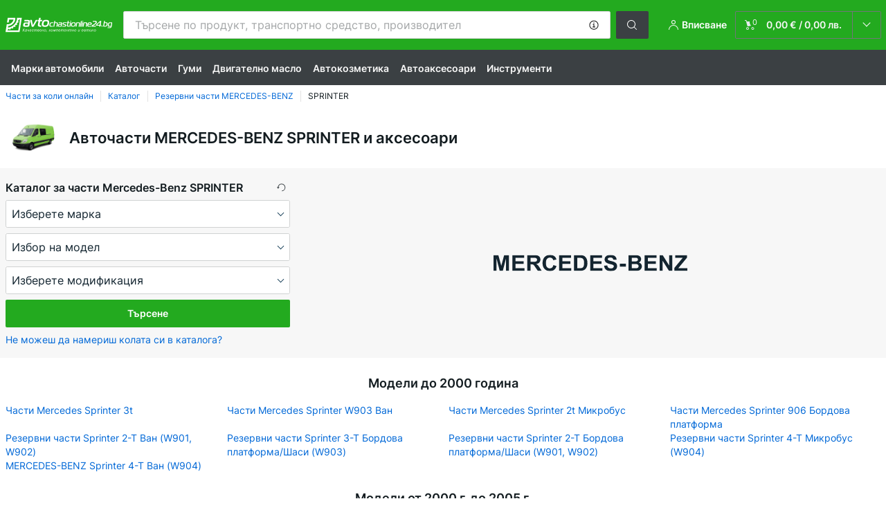

--- FILE ---
content_type: text/html; charset=UTF-8
request_url: https://www.avtochastionline24.bg/mercedes-benz-sprinter
body_size: 25906
content:
<!DOCTYPE html>
<html lang="bg">
<head>
    <meta name="viewport" content="width=device-width, initial-scale=1, maximum-scale=1.0, user-scalable=no, shrink-to-fit=no">
    <meta charset="utf-8">
    <meta name="csrf-token" content="FhuLrtAwxAASliJ8j9lUxmBU7CCRub4GQh0cSop6">
    <title>Авточасти MERCEDES-BENZ SPRINTER и аксесоари | каталог авточасти</title>
    <meta name="description" content="Здрасти ⚠️ Имаме промо части❗ ❱❱❱ Нашият интернет магазин предлага постоянно ниски цени и високо качество на MERCEDES-BENZ SPRINTER резервните части и аксесоари за кола ✴️ Купи сега онлайн авточасти❗">
    <meta name="keywords" content="">

    <meta name="format-detection" content="telephone=no">
    <meta http-equiv="x-ua-compatible" content="ie=edge">

    
    <meta name="robots" content="index, follow">

    <link rel="canonical" href="https://www.avtochastionline24.bg/mercedes-benz-sprinter">
        <link rel="alternate" hreflang="de" href="https://www.pkwteile.de/autoteile/mercedes-benz-sprinter-ersatzteile">
    <link rel="alternate" hreflang="de-AT" href="https://www.pkwteile.at/autoteile/mercedes-benz-sprinter-ersatzteile">
    <link rel="alternate" hreflang="fr-FR" href="https://www.piecesauto24.com/mercedes-benz-sprinter">
    <link rel="alternate" hreflang="it-IT" href="https://www.autoparti.it/mercedes-benz-sprinter">
    <link rel="alternate" hreflang="es-ES" href="https://www.recambioscoches.es/mercedes-benz-sprinter">
    <link rel="alternate" hreflang="en-GB" href="https://www.buycarparts.co.uk/mercedes-benz-sprinter">
    <link rel="alternate" hreflang="de-CH" href="https://www.pkwteile.ch/mercedes-benz-sprinter">
    <link rel="alternate" hreflang="pt-PT" href="https://www.autopecasonline24.pt/mercedes-benz-sprinter">
    <link rel="alternate" hreflang="nl-NL" href="https://www.auto-onderdelen24.nl/mercedes-benz-sprinter">
    <link rel="alternate" hreflang="da-DK" href="https://www.bildeleshop.dk/mercedes-benz-sprinter">
    <link rel="alternate" hreflang="sv-SE" href="https://www.bildelaronline24.se/mercedes-benz-sprinter">
    <link rel="alternate" hreflang="fi-FI" href="https://www.autonvaraosat24.fi/mercedes-benz-sprinter">
    <link rel="alternate" hreflang="no-NO" href="https://www.autodeler.co.no/mercedes-benz-sprinter">
    <link rel="alternate" hreflang="pl-PL" href="https://www.czesciauto24.pl/mercedes-benz-sprinter">
    <link rel="alternate" hreflang="hu-HU" href="https://www.autoalkatreszonline24.hu/mercedes-benz-sprinter">
    <link rel="alternate" hreflang="cs-CZ" href="https://www.automobilovedily24.cz/mercedes-benz-sprinter">
    <link rel="alternate" hreflang="bg-BG" href="https://www.avtochastionline24.bg/mercedes-benz-sprinter">
    <link rel="alternate" hreflang="el-GR" href="https://www.antallaktikaonline.gr/mercedes-benz-sprinter">
    <link rel="alternate" hreflang="ro-RO" href="https://www.autopieseonline24.ro/mercedes-benz-sprinter">
    <link rel="alternate" hreflang="fr-BE" href="https://www.pieces24.be/mercedes-benz-sprinter">
    <link rel="alternate" hreflang="nl-BE" href="https://www.onderdelen24.be/mercedes-benz-sprinter">
    
	<link href="/assets/3cae96/css/app.css?id=3ecf5cdec2543e15b08880a217e9687d" rel="preload" type="text/css" as="style">
    <link href="/assets/3cae96/css/vendor.css?id=ff7466601a298b87dc918cf6d1f535e0" rel="preload" type="text/css" as="style">
    <link href="/assets/3cae96/css/app.css?id=3ecf5cdec2543e15b08880a217e9687d" media="screen" rel="stylesheet" type="text/css">
    <link href="/assets/3cae96/css/vendor.css?id=ff7466601a298b87dc918cf6d1f535e0" media="screen" rel="stylesheet" type="text/css">
    <link rel="apple-touch-icon-precomposed" sizes="57x57" href="https://scdn.pkwteile.de/static/favicon/apple-touch-icon-57x57.png">
    <link rel="apple-touch-icon-precomposed" sizes="114x114" href="https://scdn.pkwteile.de/static/favicon/apple-touch-icon-114x114.png">
    <link rel="apple-touch-icon-precomposed" sizes="72x72" href="https://scdn.pkwteile.de/static/favicon/apple-touch-icon-72x72.png">
    <link rel="apple-touch-icon-precomposed" sizes="144x144" href="https://scdn.pkwteile.de/static/favicon/apple-touch-icon-144x144.png">
    <link rel="apple-touch-icon-precomposed" sizes="60x60" href="https://scdn.pkwteile.de/static/favicon/apple-touch-icon-60x60.png">
    <link rel="apple-touch-icon-precomposed" sizes="120x120" href="https://scdn.pkwteile.de/static/favicon/apple-touch-icon-120x120.png">
    <link rel="apple-touch-icon-precomposed" sizes="76x76" href="https://scdn.pkwteile.de/static/favicon/apple-touch-icon-76x76.png">
    <link rel="apple-touch-icon-precomposed" sizes="152x152" href="https://scdn.pkwteile.de/static/favicon/apple-touch-icon-152x152.png">
    <link rel="icon" type="image/png" sizes="196x196" href="https://scdn.pkwteile.de/static/favicon/favicon-196x196.png">
    <link rel="icon" type="image/png" sizes="96x96" href="https://scdn.pkwteile.de/static/favicon/favicon-96x96.png">
    <link rel="icon" type="image/png" sizes="32x32" href="https://scdn.pkwteile.de/static/favicon/favicon-32x32.png">
    <link rel="icon" type="image/png" sizes="16x16" href="https://scdn.pkwteile.de/static/favicon/favicon-16x16.png">
    <link rel="icon" type="image/png" sizes="128x128" href="https://scdn.pkwteile.de/static/favicon/favicon-128.png">
    <!-- a.1 -->

        <!-- a.2 -->
<script data-safe-params>
  window.safeParams = {};

  (function () {
    window.safeParams = {
      getUrlParams: function () {
        const currentParams = new URLSearchParams(window.location.search);
        const relevantParams = new URLSearchParams();
        const parametersList = ["awc","tduid","source","fbclid","gclid","wbraid","gbraid","braid","zanpid","siteid","wgu","wgexpiry","fbclid","gclid","wbraid","gbraid","braid","msclkid","utm_source","utm_medium","utm_campaign","utm_term","utm_content"];

        for (const [key, value] of currentParams) {
          if (parametersList.includes(key)) {
            relevantParams.append(key, value);
          }
        }

        return relevantParams;
      },
      getTrackingParams: function getTrackingParams (url, params) {
        if (!params.toString()) {
          return url;
        }

        const targetUrl = new URL(url, window.location.origin);
        for (const [key, value] of params) {
          if (!targetUrl.searchParams.has(key)) {
            targetUrl.searchParams.set(key, value);
          }
        }
        return targetUrl.toString();
      },
      isInternalLink: function (url) {
        try {
          const targetUrl = new URL(url, window.location.origin);
          if (targetUrl.protocol.match(/^(mailto|tel|javascript):/i)) {
            return false;
          }
          return targetUrl.origin === window.location.origin;
        } catch (e) {
          return false;
        }
      },
    };

    function initParamsManager () {
      const savedParams = window.safeParams.getUrlParams();

      if (!savedParams.toString()) {
        console.log('no params to save');
        return;
      }

      function processNewLinks (mutations) {
        mutations.forEach(mutation => {
          mutation.addedNodes.forEach(node => {
            if (node.nodeType === Node.ELEMENT_NODE) {
              node.querySelectorAll('a, [data-link]').forEach(element => {
                const url = element.tagName === 'A' ? element.href : element.dataset.link;

                if (window.safeParams.isInternalLink(url)) {
                  const processedUrl = window.safeParams.getTrackingParams(url, savedParams);

                  if (element.tagName === 'A') {
                    element.href = processedUrl;
                  } else {
                    element.dataset.link = processedUrl;
                  }
                }
              });
            }
          });
        });
      }

      const observer = new MutationObserver(processNewLinks);
      observer.observe(document.body, {
        childList: true,
        subtree: true,
      });

      document.querySelectorAll('a, [data-link]').forEach(element => {
        const url = element.tagName === 'A' ? element.href : element.dataset.link;

        if (window.safeParams.isInternalLink(url)) {
          const processedUrl = window.safeParams.getTrackingParams(url, savedParams);

          if (element.tagName === 'A') {
            element.href = processedUrl;
          } else {
            element.dataset.link = processedUrl;
          }
        }
      });
    }

    document.addEventListener('setTermsCookiesChoose', function (e) {
      if (e.detail?.allAnalyticsCookies !== 'denied' || e.detail?.allMarketingCookies !== 'denied') {
        initParamsManager();
      }
    });
  })();
</script>

</head>
<body>
<!-- a.3 -->
<div style="display:none" data-session-start></div>

<div id="app"
    data-user-id="" data-cart-id="" data-ubi="" data-cart-count="0" data-maker-id="74" data-model-id="" data-car-id="" data-404-page="false" data-route-name="group_parts" data-ab-test-type data-ab-test-group data-ab-test-keys data-ab-test-values>
        <div class="header-wrap" data-header-wrap>
        <header class="header">
        <div class="header__top">
            <div class="wrap">
                <a href="https://www.avtochastionline24.bg/" class="header__logo">
                    <img src="https://scdn.pkwteile.de/static/logo/neutral/BG.svg"
                         alt="avtochastionline24.bg">
                </a>
                <div class="header-search-wrap" data-mobile-search-wrap data-document-click-none>
    <div class="header-search" data-mobile-search>
        <div class="header-search__overlay-wrap" data-hide-autocomplete>
            <div class="header-search__overlay"></div>
        </div>
        <form method="get" action="https://www.avtochastionline24.bg/search" class="header-search__wrap"
              data-header-search-wrap data-autocomplete-form>
            <div class="header-search__close" data-hide-autocomplete></div>
            <div class="header-search__input">
                <div class="header-search__input-wrap">
                    <input type="text"
                           class="form-input"
                           name="keyword"
                           value=""
                           placeholder="Търсене по продукт, транспортно средство, производител"
                           autocomplete="off"
                           data-show-autocomplete
                           data-search-autocomplete-input>
                    <div class="header-search__clear" data-search-clear-input tabindex="0" role="button"></div>
                    <div class="header-search__example"
                         role="button"
                         tabindex="0"
                         data-popup-show="data-popup-search-example">
                        <svg role="img">
                            <use xlink:href="/assets/3cae96/images/icon-sprite-bw.svg#sprite-info-icon-empty-bw"></use>
                        </svg>
                    </div>
                    <div class="popup popup--search-example" data-popup data-popup-search-example></div>
                </div>
            </div>
            <span class="header-search__button btn btn--secondary btn--md"
                  data-search-submit-button
                  role="button"
                  tabindex="0">
                <svg role="img">
                    <use xlink:href="/assets/3cae96/images/icon-sprite-bw.svg#sprite-search-icon-bw"></use>
                </svg>
            </span>
        </form>
    </div>
</div>

                <div class="header__top-right">
                    <div class="header-menu" data-burger-mobile>
                        <svg class="base-svg" role="img">
                            <use xlink:href="/assets/3cae96/images/icon-sprite-bw.svg#sprite-burger-menu-bw"></use>
                        </svg>
                    </div>
                    <span class="header-show-mob" data-show-autocomplete>
                        <svg role="img">
                            <use xlink:href="/assets/3cae96/images/icon-sprite-bw.svg#sprite-search-icon-bw"></use>
                        </svg>
                    </span>
                                            <div class="header-login"
                             data-login-show
                             data-popup-show="data-login-popup"
                             role="button"
                             tabindex="0">
                            <div class="header-login__icon">
                                <svg class="base-svg" role="none">
                                    <use xlink:href="/assets/3cae96/images/icon-sprite-bw.svg#sprite-user-icon-bw"></use>
                                </svg>
                            </div>
                            <div class="header-login__text">Вписване</div>
                        </div>
                    
                    <div class="header-cart"
     data-header-cart
     
     
     data-header-cart-middle
     role="link"
     tabindex="0"
     data-link="https://www.avtochastionline24.bg/basket">
    <div class="header-cart__icon">
    <svg class="base-svg" role="img">
        <use xlink:href="/assets/3cae96/images/icon-sprite-bw.svg#sprite-basket-icon-bw"></use>
    </svg>
    <span class="header-cart__amount" data-cart-count-products="0">0</span>
</div>
<div class="header-cart__total">
    <span>0,00 &euro;</span> /<span> 0,00 лв.</span>
</div>
    <div class="header-cart__tooltip" data-header-cart-tooltip>
            <div class="header-cart__tooltip-empty">Количката е празна</div>
    </div>
</div>
                </div>
            </div>
        </div>

        <div class="header-nav swipe">
    <ul class="wrap">
                    <li class="header-nav__item">
                <a href="https://www.avtochastionline24.bg/avtomobili"                    data-parent-id="0" class="header-nav__link">
                Марки автомобили
                </a>            </li>
                    <li class="header-nav__item">
                <a href="https://www.avtochastionline24.bg/chasti-za-avtomobili"                    data-parent-id="0" class="header-nav__link">
                Авточасти
                </a>            </li>
                    <li class="header-nav__item">
                <a href="https://www.avtochastionline24.bg/gumi"                    data-parent-id="23208" class="header-nav__link">
                Гуми
                </a>            </li>
                    <li class="header-nav__item">
                <a href="https://www.avtochastionline24.bg/motorni-masla"                    data-parent-id="12094" class="header-nav__link">
                Двигателно масло
                </a>            </li>
                    <li class="header-nav__item">
                <a href="https://www.avtochastionline24.bg/avtohimija"                    data-parent-id="30000" class="header-nav__link">
                Aвтокозметика
                </a>            </li>
                    <li class="header-nav__item">
                <a href="https://www.avtochastionline24.bg/avtoaksesoari"                    data-parent-id="33000" class="header-nav__link">
                Автоаксесоари
                </a>            </li>
                    <li class="header-nav__item">
                <a href="https://www.avtochastionline24.bg/instrumenti"                    data-parent-id="86000" class="header-nav__link">
                Инструменти
                </a>            </li>
            </ul>
</div>
    </header>
</div>
        <main class="" id="main" >
                        
            
    <div class="head-page head-page--icon">
        <nav class="breadcrumbs swipe">
        <script type="application/ld+json">{
    "@context": "https://schema.org",
    "@type": "BreadcrumbList",
    "itemListElement": [
        {
            "@type": "ListItem",
            "position": 1,
            "item": {
                "@type": "Thing",
                "name": "Части за коли онлайн",
                "@id": "https://www.avtochastionline24.bg/#auto"
            }
        },
        {
            "@type": "ListItem",
            "position": 2,
            "item": {
                "@type": "Thing",
                "name": "Каталог",
                "@id": "https://www.avtochastionline24.bg/avtomobili"
            }
        },
        {
            "@type": "ListItem",
            "position": 3,
            "item": {
                "@type": "Thing",
                "name": "Резервни части MERCEDES-BENZ",
                "@id": "https://www.avtochastionline24.bg/mercedes-benz"
            }
        },
        {
            "@type": "ListItem",
            "position": 4,
            "item": {
                "@type": "Thing",
                "name": "SPRINTER"
            }
        }
    ]
}</script>        <ol class="wrap">
                            <li class="breadcrumbs__item">
                                            <a href="https://www.avtochastionline24.bg/#auto">
                        Части за коли онлайн
                        </a>                                    </li>
                            <li class="breadcrumbs__item">
                                            <a href="https://www.avtochastionline24.bg/avtomobili">
                        Каталог
                        </a>                                    </li>
                            <li class="breadcrumbs__item">
                                            <a href="https://www.avtochastionline24.bg/mercedes-benz">
                        Резервни части MERCEDES-BENZ
                        </a>                                    </li>
                            <li class="breadcrumbs__item">
                                            SPRINTER
                                    </li>
                    </ol>
    </nav>

        <div class="head-page__title wrap">
            <h1 class="head-page__name title-h1">Авточасти MERCEDES-BENZ SPRINTER и аксесоари</h1>
            <div class="head-page__image">
                <img src="https://scdn.pkwteile.de/groups/192x96/501.png"
                     alt="Mercedes-Benz SPRINTER каталог за части онлайн">
            </div>
        </div>
    </div>

    <div class="head-selector head-selector--bg py-2">
        <div class="wrap">
            <div class="row row-gap-16">
                <div class="col-12 col-lg-4">
                    <div class="search-car-box search-car-box--bg"
     data-ga4-selector-object="block"
     data-car-search-selector
     data-car-search-type="base"
>
    <div class="car-selector" data-selector>
    <div class="car-selector__refresh hidden" data-selector-reset tabindex="0" role="button">
        <svg class="base-svg" role="img">
            <use xlink:href="/assets/3cae96/images/icon-sprite-bw.svg#sprite-refresh-icon-bw"></use>
        </svg>
    </div>

            <div class="car-selector__title">Каталог за части Mercedes-Benz SPRINTER</div>
    
    
    <form class="car-selector__wrap" onsubmit="return false;" data-vehicle-form>
                        
        <div class="car-selector__wrap-form" data-selector-maker data-form-row>
    <div class="car-selector__wrap-item">
        <div class="car-selector__form-select form-select" data-selector-block>
            <select name="makerId" id="form_maker_id" aria-label="maker" data-kmtx="873">
                <option value="-1">Изберете марка</option>
            </select>
        </div>
            </div>
    <div class="car-selector__error-text" data-error-message></div>
</div>

<div class="car-selector__wrap-form" data-selector-model data-form-row>
    <div class="car-selector__wrap-item">
        <div class="car-selector__form-select form-select" data-selector-block>
            <select name="modelId" id="form_model_id" data-kmtx="995">
                <option value="-1">Избор на модел</option>
            </select>
        </div>
                    <div class="car-selector-tooltip" data-single-tooltip data-car-selector-tooltip>
                <div class="car-selector-tooltip__close" data-tooltip-close data-close-forever></div>
            </div>
            </div>
    <div class="car-selector__error-text" data-error-message></div>
</div>
<div class="car-selector__wrap-form" data-selector-car data-form-row>
    <div class="car-selector__wrap-item">
        <div class="car-selector__form-select form-select" data-selector-block>
            <select name="carId" id="form_car_id" data-kmtx="996">
                <option value="-1">Изберете модификация</option>
            </select>
        </div>
            </div>
    <div class="car-selector__error-text" data-error-message></div>
</div>
        <button class="car-selector__button btn btn--md" data-selector-button data-selector-button-popup
                data-form="data-vehicle-form"
                data-kmtx="7"
                data-kmtx-popup="115"
                data-is-ajax="0">
            <span>Търсене</span>
        </button>
    </form>
</div>
            <div
            class="search-car-box__not-found">
            <span data-popup-show="data-popup-not-found-car"
                  data-not-found-car-show role="button" tabindex="0">Не можеш да намериш колата си в каталога?</span>
        </div>
    </div>
                </div>
                <div class="head-selector__info-page head-selector__info-page--no-title col-12 col-lg-8">
                    <div class="head-selector__img-model">
                        <img src="https://scdn.pkwteile.de/makers/74.svg" alt="Mercedes SPRINTER оригинални онлайн магазин за авточасти">
                    </div>
                </div>
            </div>
        </div>
    </div>

    <div class="section wrap">
        <strong class="section__title t-center d-block">Модели до 2000 година</strong>
        <nav class="section__wrap" data-show-more data-show-elements data-media-lp="15" data-media-md="10">
            <ul class="row row-gap-md-16 row-cols-1 row-cols-sm-2 row-cols-lg-4">
                                    <li class="col" data-show-elements-item>
                        <a href="https://www.avtochastionline24.bg/mercedes-benz/sprinter-3-t-avtobus-903">Части Mercedes Sprinter 3t</a>                    </li>
                                    <li class="col" data-show-elements-item>
                        <a href="https://www.avtochastionline24.bg/mercedes-benz/sprinter-3-t-kutija-903">Части Mercedes Sprinter W903 Ван</a>                    </li>
                                    <li class="col" data-show-elements-item>
                        <a href="https://www.avtochastionline24.bg/mercedes-benz/sprinter-2-t-avtobus-901-902">Части Mercedes Sprinter 2t Микробус</a>                    </li>
                                    <li class="col" data-show-elements-item>
                        <a href="https://www.avtochastionline24.bg/mercedes-benz/sprinter-4-t-bo-dova-platfo-ma-shasi-904">Части Mercedes Sprinter 906 Бордова платформа</a>                    </li>
                                    <li class="col" data-show-elements-item>
                        <a href="https://www.avtochastionline24.bg/mercedes-benz/sprinter-2-t-kutija-901-902">Резервни части Sprinter 2-T Ван (W901, W902)</a>                    </li>
                                    <li class="col" data-show-elements-item>
                        <a href="https://www.avtochastionline24.bg/mercedes-benz/sprinter-3-t-bo-dova-platfo-ma-shasi-903">Резервни части Sprinter 3-T Бордова платформа/Шаси (W903)</a>                    </li>
                                    <li class="col" data-show-elements-item>
                        <a href="https://www.avtochastionline24.bg/mercedes-benz/sprinter-2-t-bo-dova-platfo-ma-shasi-901-902">Резервни части Sprinter 2-T Бордова платформа/Шаси (W901, W902)</a>                    </li>
                                    <li class="col" data-show-elements-item>
                        <a href="https://www.avtochastionline24.bg/mercedes-benz/sprinter-4-t-avtobus-904">Резервни части Sprinter 4-T Микробус (W904)</a>                    </li>
                                    <li class="col" data-show-elements-item>
                        <a href="https://www.avtochastionline24.bg/mercedes-benz/sprinter-4-t-kutija-904">MERCEDES-BENZ Sprinter 4-T Ван (W904)</a>                    </li>
                            </ul>
            <div class="section__btn " data-show-elements-button>
    <span class="btn-link btn-link--more"
          data-more="Още"
          data-less="Затвори"
          data-show-more-btn
          role="button"
          tabindex="0"
    ></span>
</div>
        </nav>
    </div>
    <div class="section wrap">
        <strong class="section__title t-center d-block">Модели от 2000 г. до 2005 г.</strong>
        <nav class="section__wrap" data-show-more data-show-elements data-media-lp="15" data-media-md="10">
            <ul class="row row-gap-md-16 row-cols-1 row-cols-sm-2 row-cols-lg-4">
                                    <li class="col" data-show-elements-item>
                        <a href="https://www.avtochastionline24.bg/mercedes-benz/sprinter-5-t-bo-dova-platfo-ma-shasi-905">Части MERCEDES-BENZ Sprinter 5-T Бордова платформа/Шаси (W905)</a>                    </li>
                                    <li class="col" data-show-elements-item>
                        <a href="https://www.avtochastionline24.bg/mercedes-benz/sprinter-samosval-905">Части Mercedes Benz 905 Самосвал</a>                    </li>
                            </ul>
            <div class="section__btn " data-show-elements-button>
    <span class="btn-link btn-link--more"
          data-more="Още"
          data-less="Затвори"
          data-show-more-btn
          role="button"
          tabindex="0"
    ></span>
</div>
        </nav>
    </div>
    <div class="section wrap">
        <strong class="section__title t-center d-block">Модели от 2005 г. до 2010 г.</strong>
        <nav class="section__wrap" data-show-more data-show-elements data-media-lp="15" data-media-md="10">
            <ul class="row row-gap-md-16 row-cols-1 row-cols-sm-2 row-cols-lg-4">
                                    <li class="col" data-show-elements-item>
                        <a href="https://www.avtochastionline24.bg/mercedes-benz/sprinter-3-5-t-kutija-906">Части Mercedes Sprinter w906</a>                    </li>
                                    <li class="col" data-show-elements-item>
                        <a href="https://www.avtochastionline24.bg/mercedes-benz/sprinter-3-5-t-avtobus-906">Части Mercedes Sprinter 3,5t Микробус</a>                    </li>
                                    <li class="col" data-show-elements-item>
                        <a href="https://www.avtochastionline24.bg/mercedes-benz/sprinter-5-t-kutija-906">Части Mercedes Sprinter 5t</a>                    </li>
                                    <li class="col" data-show-elements-item>
                        <a href="https://www.avtochastionline24.bg/mercedes-benz/sprinter-3-t-kutija-906">Части Mercedes Sprinter 3t Ван</a>                    </li>
                                    <li class="col" data-show-elements-item>
                        <a href="https://www.avtochastionline24.bg/mercedes-benz/sprinter-3-t-avtobus-906">Резервни части Sprinter 3-T Микробус (W906)</a>                    </li>
                                    <li class="col" data-show-elements-item>
                        <a href="https://www.avtochastionline24.bg/mercedes-benz/sprinter-5-t-bo-dova-platfo-ma-shasi-906">Резервни части Sprinter 5-T Бордова платформа/Шаси (W906)</a>                    </li>
                                    <li class="col" data-show-elements-item>
                        <a href="https://www.avtochastionline24.bg/mercedes-benz/sprinter-3-5-t-bo-dova-platfo-ma-shasi-906">Резервни части Sprinter 3.5-T Бордова платформа/Шаси (W906)</a>                    </li>
                                    <li class="col" data-show-elements-item>
                        <a href="https://www.avtochastionline24.bg/mercedes-benz/sprinter-5-t-avtobus">Резервни части Sprinter 5-T Микробус</a>                    </li>
                                    <li class="col" data-show-elements-item>
                        <a href="https://www.avtochastionline24.bg/mercedes-benz/sprinter-3-t-bo-dova-platfo-ma-shasi-906">MERCEDES-BENZ Sprinter 3-T Бордова платформа/Шаси (W906)</a>                    </li>
                                    <li class="col" data-show-elements-item>
                        <a href="https://www.avtochastionline24.bg/mercedes-benz/sprinter-4-6-t-kutija-906">MERCEDES-BENZ Sprinter 4.6-T Ван (W906)</a>                    </li>
                                    <li class="col" data-show-elements-item>
                        <a href="https://www.avtochastionline24.bg/mercedes-benz/sprinter-4-6-t-bo-dova-platfo-ma-shasi-906">MERCEDES-BENZ Sprinter 4.6-T Бордова платформа/Шаси (906)</a>                    </li>
                                    <li class="col" data-show-elements-item>
                        <a href="https://www.avtochastionline24.bg/mercedes-benz/sprinter-4-6-t-avtobus">MERCEDES-BENZ Sprinter 4.6-T Микробус</a>                    </li>
                            </ul>
            <div class="section__btn " data-show-elements-button>
    <span class="btn-link btn-link--more"
          data-more="Още"
          data-less="Затвори"
          data-show-more-btn
          role="button"
          tabindex="0"
    ></span>
</div>
        </nav>
    </div>
    <div class="section wrap">
        <strong class="section__title t-center d-block">Модели от 2010 г. до 2015 г.</strong>
        <nav class="section__wrap" data-show-more data-show-elements data-media-lp="15" data-media-md="10">
            <ul class="row row-gap-md-16 row-cols-1 row-cols-sm-2 row-cols-lg-4">
                                    <li class="col" data-show-elements-item>
                        <a href="https://www.avtochastionline24.bg/mercedes-benz/sprinter-classic-3-5-t-kutija-909">Части MERCEDES-BENZ Sprinter Classic 3.5-T Ван (W909)</a>                    </li>
                                    <li class="col" data-show-elements-item>
                        <a href="https://www.avtochastionline24.bg/mercedes-benz/sprinter-classic-4-6-t-avtobus-909">Части Mercedes Sprinter 909</a>                    </li>
                            </ul>
            <div class="section__btn " data-show-elements-button>
    <span class="btn-link btn-link--more"
          data-more="Още"
          data-less="Затвори"
          data-show-more-btn
          role="button"
          tabindex="0"
    ></span>
</div>
        </nav>
    </div>
    <div class="section wrap">
        <strong class="section__title t-center d-block">Модели от 2015 г. до 2020 г.</strong>
        <nav class="section__wrap" data-show-more data-show-elements data-media-lp="15" data-media-md="10">
            <ul class="row row-gap-md-16 row-cols-1 row-cols-sm-2 row-cols-lg-4">
                                    <li class="col" data-show-elements-item>
                        <a href="https://www.avtochastionline24.bg/mercedes-benz/sprinter-3-5-t-kutija-907-910">Части Mercedes Sprinter 907</a>                    </li>
                                    <li class="col" data-show-elements-item>
                        <a href="https://www.avtochastionline24.bg/mercedes-benz/sprinter-5-t-bordova-platforma-shasi-907">Части Sprinter 5-t Бордова платформа / Шаси (907)</a>                    </li>
                                    <li class="col" data-show-elements-item>
                        <a href="https://www.avtochastionline24.bg/mercedes-benz/sprinter-3-5-t-bordova-platforma-shasi-907-910">Части Sprinter 907 910</a>                    </li>
                                    <li class="col" data-show-elements-item>
                        <a href="https://www.avtochastionline24.bg/mercedes-benz/sprinter-3-t-avtobus-907">Части Sprinter 3-t W907</a>                    </li>
                                    <li class="col" data-show-elements-item>
                        <a href="https://www.avtochastionline24.bg/mercedes-benz/sprinter-3-5-t-avtobus-907">Резервни части Sprinter 3.5-t Tourer (907)</a>                    </li>
                                    <li class="col" data-show-elements-item>
                        <a href="https://www.avtochastionline24.bg/mercedes-benz/sprinter-3-t-kutija-910">Резервни части Sprinter 3-t Ван (910)</a>                    </li>
                                    <li class="col" data-show-elements-item>
                        <a href="https://www.avtochastionline24.bg/mercedes-benz/sprinter-3-t-bordova-platforma-shasi-910">Резервни части Sprinter 3-t Бордова платформа / Шаси (910)</a>                    </li>
                                    <li class="col" data-show-elements-item>
                        <a href="https://www.avtochastionline24.bg/mercedes-benz/sprinter-5-t-tourer-bus-907">Резервни части Sprinter 5-t Tourer Микробус (907)</a>                    </li>
                                    <li class="col" data-show-elements-item>
                        <a href="https://www.avtochastionline24.bg/mercedes-benz/sprinter-5-t-kutija-907">MERCEDES-BENZ Sprinter 5-t Ван (907)</a>                    </li>
                                    <li class="col" data-show-elements-item>
                        <a href="https://www.avtochastionline24.bg/mercedes-benz/sprinter-classic-4-6-t-kutija-909">MERCEDES-BENZ Sprinter Classic 4,6-t Ван (W909)</a>                    </li>
                                    <li class="col" data-show-elements-item>
                        <a href="https://www.avtochastionline24.bg/mercedes-benz/sprinter-4-t-bordova-platforma-shasi-907">MERCEDES-BENZ Sprinter 4-t Бордова платформа / Шаси (907)</a>                    </li>
                                    <li class="col" data-show-elements-item>
                        <a href="https://www.avtochastionline24.bg/mercedes-benz/sprinter-4-t-tourer-bus-907">MERCEDES-BENZ Sprinter 4-t Tourer (907)</a>                    </li>
                                    <li class="col" data-show-elements-item>
                        <a href="https://www.avtochastionline24.bg/mercedes-benz/sprinter-4-t-kutija-907-910">MERCEDES-BENZ Sprinter 4-t Ван (907, 910)</a>                    </li>
                            </ul>
            <div class="section__btn " data-show-elements-button>
    <span class="btn-link btn-link--more"
          data-more="Още"
          data-less="Затвори"
          data-show-more-btn
          role="button"
          tabindex="0"
    ></span>
</div>
        </nav>
    </div>
    <div class="section wrap">
        <strong class="section__title t-center d-block">Модели от 2020 г. до 2025 г.</strong>
        <nav class="section__wrap" data-show-more data-show-elements data-media-lp="15" data-media-md="10">
            <ul class="row row-gap-md-16 row-cols-1 row-cols-sm-2 row-cols-lg-4">
                                    <li class="col" data-show-elements-item>
                        <a href="https://www.avtochastionline24.bg/mercedes-benz/esprinter-kutija-b910">Части MERCEDES-BENZ eSprinter Ван</a>                    </li>
                            </ul>
            <div class="section__btn " data-show-elements-button>
    <span class="btn-link btn-link--more"
          data-more="Още"
          data-less="Затвори"
          data-show-more-btn
          role="button"
          tabindex="0"
    ></span>
</div>
        </nav>
    </div>


    
    
    <section class="section wrap">
    <h2 class="section__title t-center">Каталог авточасти MERCEDES-BENZ SPRINTER</h2>
    <nav class="section__wrap" data-show-more data-show-elements data-media-lp="6" data-media-md="4">
        <ul class="row row-gap-md-16 row-cols-1 row-cols-sm-2 row-cols-lg-4">
                            <li class="col" data-show-elements-item>
                    <div class="product-category-item"  data-link="https://www.avtochastionline24.bg/komplekt-spi-achno-fe-odo-diskovi-spi-achki/mercedes-benz-sprinter">
                        <a href="https://www.avtochastionline24.bg/komplekt-spi-achno-fe-odo-diskovi-spi-achki/mercedes-benz-sprinter" class="product-category-item__link">
                            <img class="lazyload" src="https://scdn.pkwteile.de/catalog/categories/500x500/19.png"
                                 data-srcset="https://scdn.pkwteile.de/catalog/categories/100x100/19.png 1x, https://scdn.pkwteile.de/catalog/categories/150x150/19.png 2x"
                                 srcset="https://www.avtochastionline24.bg/lazyload.php?width=64&amp;height=64"
                                 alt="Спирачни накладки MERCEDES-BENZ SPRINTER цена"
                                 title="Накладки MERCEDES-BENZ SPRINTER">
                        </a>                        <span class="product-category-item__title">Спирачни накладки</span>
                    </div>                </li>
                            <li class="col" data-show-elements-item>
                    <div class="product-category-item"  data-link="https://www.avtochastionline24.bg/spi-achen-disk/mercedes-benz-sprinter">
                        <a href="https://www.avtochastionline24.bg/spi-achen-disk/mercedes-benz-sprinter" class="product-category-item__link">
                            <img class="lazyload" src="https://scdn.pkwteile.de/catalog/categories/500x500/18.png"
                                 data-srcset="https://scdn.pkwteile.de/catalog/categories/100x100/18.png 1x, https://scdn.pkwteile.de/catalog/categories/150x150/18.png 2x"
                                 srcset="https://www.avtochastionline24.bg/lazyload.php?width=64&amp;height=64"
                                 alt="Спирачни дискове MERCEDES-BENZ SPRINTER цена"
                                 title="Дискове MERCEDES-BENZ SPRINTER">
                        </a>                        <span class="product-category-item__title">Спирачни дискове</span>
                    </div>                </li>
                            <li class="col" data-show-elements-item>
                    <div class="product-category-item"  data-link="https://www.avtochastionline24.bg/motorni-masla/mercedes-benz-sprinter">
                        <a href="https://www.avtochastionline24.bg/motorni-masla/mercedes-benz-sprinter" class="product-category-item__link">
                            <img class="lazyload" src="https://scdn.pkwteile.de/catalog/categories/500x500/269.png"
                                 data-srcset="https://scdn.pkwteile.de/catalog/categories/100x100/269.png 1x, https://scdn.pkwteile.de/catalog/categories/150x150/269.png 2x"
                                 srcset="https://www.avtochastionline24.bg/lazyload.php?width=64&amp;height=64"
                                 alt="Моторно масло MERCEDES-BENZ SPRINTER цена"
                                 title="Моторни масла MERCEDES-BENZ SPRINTER">
                        </a>                        <span class="product-category-item__title">Моторно масло</span>
                    </div>                </li>
                            <li class="col" data-show-elements-item>
                    <div class="product-category-item"  data-link="https://www.avtochastionline24.bg/komplekt-sedinitel/mercedes-benz-sprinter">
                        <a href="https://www.avtochastionline24.bg/komplekt-sedinitel/mercedes-benz-sprinter" class="product-category-item__link">
                            <img class="lazyload" src="https://scdn.pkwteile.de/catalog/categories/500x500/199.png"
                                 data-srcset="https://scdn.pkwteile.de/catalog/categories/100x100/199.png 1x, https://scdn.pkwteile.de/catalog/categories/150x150/199.png 2x"
                                 srcset="https://www.avtochastionline24.bg/lazyload.php?width=64&amp;height=64"
                                 alt="Комплект съединител MERCEDES-BENZ SPRINTER цена"
                                 title="Комплект съединител с демпферен маховик MERCEDES-BENZ SPRINTER">
                        </a>                        <span class="product-category-item__title">Комплект съединител</span>
                    </div>                </li>
                            <li class="col" data-show-elements-item>
                    <div class="product-category-item"  data-link="https://www.avtochastionline24.bg/amo-tiso/mercedes-benz-sprinter">
                        <a href="https://www.avtochastionline24.bg/amo-tiso/mercedes-benz-sprinter" class="product-category-item__link">
                            <img class="lazyload" src="https://scdn.pkwteile.de/catalog/categories/500x500/61.png"
                                 data-srcset="https://scdn.pkwteile.de/catalog/categories/100x100/61.png 1x, https://scdn.pkwteile.de/catalog/categories/150x150/61.png 2x"
                                 srcset="https://www.avtochastionline24.bg/lazyload.php?width=64&amp;height=64"
                                 alt="Амортисьори Mercedes-Benz SPRINTER цена"
                                 title="Амортисьор MERCEDES-BENZ SPRINTER">
                        </a>                        <span class="product-category-item__title">Амортисьори</span>
                    </div>                </li>
                            <li class="col" data-show-elements-item>
                    <div class="product-category-item"  data-link="https://www.avtochastionline24.bg/sta-tov-akumulato/mercedes-benz-sprinter">
                        <a href="https://www.avtochastionline24.bg/sta-tov-akumulato/mercedes-benz-sprinter" class="product-category-item__link">
                            <img class="lazyload" src="https://scdn.pkwteile.de/catalog/categories/500x500/250.png"
                                 data-srcset="https://scdn.pkwteile.de/catalog/categories/100x100/250.png 1x, https://scdn.pkwteile.de/catalog/categories/150x150/250.png 2x"
                                 srcset="https://www.avtochastionline24.bg/lazyload.php?width=64&amp;height=64"
                                 alt="Акумулатори Mercedes-Benz SPRINTER цена"
                                 title="Акумулатор MERCEDES-BENZ SPRINTER">
                        </a>                        <span class="product-category-item__title">Акумулатори</span>
                    </div>                </li>
                            <li class="col" data-show-elements-item>
                    <div class="product-category-item"  data-link="https://www.avtochastionline24.bg/stranichno-ogledalo/mercedes-benz-sprinter">
                        <a href="https://www.avtochastionline24.bg/stranichno-ogledalo/mercedes-benz-sprinter" class="product-category-item__link">
                            <img class="lazyload" src="https://scdn.pkwteile.de/catalog/categories/500x500/29.png"
                                 data-srcset="https://scdn.pkwteile.de/catalog/categories/100x100/29.png 1x, https://scdn.pkwteile.de/catalog/categories/150x150/29.png 2x"
                                 srcset="https://www.avtochastionline24.bg/lazyload.php?width=64&amp;height=64"
                                 alt="Странично огледало Mercedes-Benz SPRINTER цена"
                                 title="Огледало MERCEDES-BENZ SPRINTER">
                        </a>                        <span class="product-category-item__title">Странично огледало</span>
                    </div>                </li>
                            <li class="col" data-show-elements-item>
                    <div class="product-category-item"  data-link="https://www.avtochastionline24.bg/go-iven-filt/mercedes-benz-sprinter">
                        <a href="https://www.avtochastionline24.bg/go-iven-filt/mercedes-benz-sprinter" class="product-category-item__link">
                            <img class="lazyload" src="https://scdn.pkwteile.de/catalog/categories/500x500/53.png"
                                 data-srcset="https://scdn.pkwteile.de/catalog/categories/100x100/53.png 1x, https://scdn.pkwteile.de/catalog/categories/150x150/53.png 2x"
                                 srcset="https://www.avtochastionline24.bg/lazyload.php?width=64&amp;height=64"
                                 alt="Горивен филтър Mercedes-Benz SPRINTER цена"
                                 title="Горивен филтър MERCEDES-BENZ SPRINTER">
                        </a>                        <span class="product-category-item__title">Горивен филтър</span>
                    </div>                </li>
                            <li class="col" data-show-elements-item>
                    <div class="product-category-item"  data-link="https://www.avtochastionline24.bg/glaven-fa/mercedes-benz-sprinter">
                        <a href="https://www.avtochastionline24.bg/glaven-fa/mercedes-benz-sprinter" class="product-category-item__link">
                            <img class="lazyload" src="https://scdn.pkwteile.de/catalog/categories/500x500/27.png"
                                 data-srcset="https://scdn.pkwteile.de/catalog/categories/100x100/27.png 1x, https://scdn.pkwteile.de/catalog/categories/150x150/27.png 2x"
                                 srcset="https://www.avtochastionline24.bg/lazyload.php?width=64&amp;height=64"
                                 alt="Фарове Mercedes-Benz SPRINTER оригинални"
                                 title="Преден фар Mercedes-Benz SPRINTER">
                        </a>                        <span class="product-category-item__title">Фарове</span>
                    </div>                </li>
                            <li class="col" data-show-elements-item>
                    <div class="product-category-item"  data-link="https://www.avtochastionline24.bg/zadni-svetlini/mercedes-benz-sprinter">
                        <a href="https://www.avtochastionline24.bg/zadni-svetlini/mercedes-benz-sprinter" class="product-category-item__link">
                            <img class="lazyload" src="https://scdn.pkwteile.de/catalog/categories/500x500/108.png"
                                 data-srcset="https://scdn.pkwteile.de/catalog/categories/100x100/108.png 1x, https://scdn.pkwteile.de/catalog/categories/150x150/108.png 2x"
                                 srcset="https://www.avtochastionline24.bg/lazyload.php?width=64&amp;height=64"
                                 alt="Задни фарове Mercedes-Benz SPRINTER оригинални"
                                 title="Стопове Mercedes-Benz SPRINTER">
                        </a>                        <span class="product-category-item__title">Задни фарове</span>
                    </div>                </li>
                            <li class="col" data-show-elements-item>
                    <div class="product-category-item"  data-link="https://www.avtochastionline24.bg/maslen-filt/mercedes-benz-sprinter">
                        <a href="https://www.avtochastionline24.bg/maslen-filt/mercedes-benz-sprinter" class="product-category-item__link">
                            <img class="lazyload" src="https://scdn.pkwteile.de/catalog/categories/500x500/55.png"
                                 data-srcset="https://scdn.pkwteile.de/catalog/categories/100x100/55.png 1x, https://scdn.pkwteile.de/catalog/categories/150x150/55.png 2x"
                                 srcset="https://www.avtochastionline24.bg/lazyload.php?width=64&amp;height=64"
                                 alt="Маслен филтър Mercedes-Benz SPRINTER оригинални"
                                 title="Маслен филтър Mercedes-Benz SPRINTER">
                        </a>                        <span class="product-category-item__title">Маслен филтър</span>
                    </div>                </li>
                            <li class="col" data-show-elements-item>
                    <div class="product-category-item"  data-link="https://www.avtochastionline24.bg/priem-klapan/mercedes-benz-sprinter">
                        <a href="https://www.avtochastionline24.bg/priem-klapan/mercedes-benz-sprinter" class="product-category-item__link">
                            <img class="lazyload" src="https://scdn.pkwteile.de/catalog/categories/500x500/156.png"
                                 data-srcset="https://scdn.pkwteile.de/catalog/categories/100x100/156.png 1x, https://scdn.pkwteile.de/catalog/categories/150x150/156.png 2x"
                                 srcset="https://www.avtochastionline24.bg/lazyload.php?width=64&amp;height=64"
                                 alt="Инжекторна дюза Mercedes-Benz SPRINTER оригинални"
                                 title="Дюзи Mercedes-Benz SPRINTER">
                        </a>                        <span class="product-category-item__title">Инжекторна дюза</span>
                    </div>                </li>
                            <li class="col" data-show-elements-item>
                    <div class="product-category-item"  data-link="https://www.avtochastionline24.bg/gene-ato/mercedes-benz-sprinter">
                        <a href="https://www.avtochastionline24.bg/gene-ato/mercedes-benz-sprinter" class="product-category-item__link">
                            <img class="lazyload" src="https://scdn.pkwteile.de/catalog/categories/500x500/42.png"
                                 data-srcset="https://scdn.pkwteile.de/catalog/categories/100x100/42.png 1x, https://scdn.pkwteile.de/catalog/categories/150x150/42.png 2x"
                                 srcset="https://www.avtochastionline24.bg/lazyload.php?width=64&amp;height=64"
                                 alt="Генератор SPRINTER"
                                 title="MERCEDES-BENZ SPRINTER Алтернатор">
                        </a>                        <span class="product-category-item__title">Алтернатор</span>
                    </div>                </li>
                            <li class="col" data-show-elements-item>
                    <div class="product-category-item"  data-link="https://www.avtochastionline24.bg/tu-bina-p-inuditelno-plnene-s-vzduh/mercedes-benz-sprinter">
                        <a href="https://www.avtochastionline24.bg/tu-bina-p-inuditelno-plnene-s-vzduh/mercedes-benz-sprinter" class="product-category-item__link">
                            <img class="lazyload" src="https://scdn.pkwteile.de/catalog/categories/500x500/80.png"
                                 data-srcset="https://scdn.pkwteile.de/catalog/categories/100x100/80.png 1x, https://scdn.pkwteile.de/catalog/categories/150x150/80.png 2x"
                                 srcset="https://www.avtochastionline24.bg/lazyload.php?width=64&amp;height=64"
                                 alt="Турбина SPRINTER"
                                 title="MERCEDES-BENZ SPRINTER Турбо">
                        </a>                        <span class="product-category-item__title">Турбо</span>
                    </div>                </li>
                            <li class="col" data-show-elements-item>
                    <div class="product-category-item"  data-link="https://www.avtochastionline24.bg/pe-o-na-chistachka/mercedes-benz-sprinter">
                        <a href="https://www.avtochastionline24.bg/pe-o-na-chistachka/mercedes-benz-sprinter" class="product-category-item__link">
                            <img class="lazyload" src="https://scdn.pkwteile.de/catalog/categories/500x500/49.png"
                                 data-srcset="https://scdn.pkwteile.de/catalog/categories/100x100/49.png 1x, https://scdn.pkwteile.de/catalog/categories/150x150/49.png 2x"
                                 srcset="https://www.avtochastionline24.bg/lazyload.php?width=64&amp;height=64"
                                 alt="Чистачки SPRINTER"
                                 title="MERCEDES-BENZ SPRINTER Чистачки за кола">
                        </a>                        <span class="product-category-item__title">Чистачки за кола</span>
                    </div>                </li>
                            <li class="col" data-show-elements-item>
                    <div class="product-category-item"  data-link="https://www.avtochastionline24.bg/vzdushen-filt/mercedes-benz-sprinter">
                        <a href="https://www.avtochastionline24.bg/vzdushen-filt/mercedes-benz-sprinter" class="product-category-item__link">
                            <img class="lazyload" src="https://scdn.pkwteile.de/catalog/categories/500x500/52.png"
                                 data-srcset="https://scdn.pkwteile.de/catalog/categories/100x100/52.png 1x, https://scdn.pkwteile.de/catalog/categories/150x150/52.png 2x"
                                 srcset="https://www.avtochastionline24.bg/lazyload.php?width=64&amp;height=64"
                                 alt="Въздушен филтър SPRINTER"
                                 title="MERCEDES-BENZ SPRINTER Въздушен филтър">
                        </a>                        <span class="product-category-item__title">Въздушен филтър</span>
                    </div>                </li>
                            <li class="col" data-show-elements-item>
                    <div class="product-category-item"  data-link="https://www.avtochastionline24.bg/filt-za-sazhdi-tv-di-chastici-izpuskatelna-sistema/mercedes-benz-sprinter">
                        <a href="https://www.avtochastionline24.bg/filt-za-sazhdi-tv-di-chastici-izpuskatelna-sistema/mercedes-benz-sprinter" class="product-category-item__link">
                            <img class="lazyload" src="https://scdn.pkwteile.de/catalog/categories/500x500/236.png"
                                 data-srcset="https://scdn.pkwteile.de/catalog/categories/100x100/236.png 1x, https://scdn.pkwteile.de/catalog/categories/150x150/236.png 2x"
                                 srcset="https://www.avtochastionline24.bg/lazyload.php?width=64&amp;height=64"
                                 alt="ДПФ филтър SPRINTER"
                                 title="MERCEDES-BENZ SPRINTER Филтър за твърди частици">
                        </a>                        <span class="product-category-item__title">Филтър за твърди частици</span>
                    </div>                </li>
                            <li class="col" data-show-elements-item>
                    <div class="product-category-item"  data-link="https://www.avtochastionline24.bg/mahovik/mercedes-benz-sprinter">
                        <a href="https://www.avtochastionline24.bg/mahovik/mercedes-benz-sprinter" class="product-category-item__link">
                            <img class="lazyload" src="https://scdn.pkwteile.de/catalog/categories/500x500/222.png"
                                 data-srcset="https://scdn.pkwteile.de/catalog/categories/100x100/222.png 1x, https://scdn.pkwteile.de/catalog/categories/150x150/222.png 2x"
                                 srcset="https://www.avtochastionline24.bg/lazyload.php?width=64&amp;height=64"
                                 alt="Демпферен маховик SPRINTER"
                                 title="MERCEDES-BENZ SPRINTER Маховик">
                        </a>                        <span class="product-category-item__title">Маховик</span>
                    </div>                </li>
                            <li class="col" data-show-elements-item>
                    <div class="product-category-item"  data-link="https://www.avtochastionline24.bg/spi-achen-apa-at/mercedes-benz-sprinter">
                        <a href="https://www.avtochastionline24.bg/spi-achen-apa-at/mercedes-benz-sprinter" class="product-category-item__link">
                            <img class="lazyload" src="https://scdn.pkwteile.de/catalog/categories/500x500/23.png"
                                 data-srcset="https://scdn.pkwteile.de/catalog/categories/100x100/23.png 1x, https://scdn.pkwteile.de/catalog/categories/150x150/23.png 2x"
                                 srcset="https://www.avtochastionline24.bg/lazyload.php?width=64&amp;height=64"
                                 alt="Спирачни апарати SPRINTER"
                                 title="MERCEDES-BENZ SPRINTER Спирачен апарат">
                        </a>                        <span class="product-category-item__title">Спирачен апарат</span>
                    </div>                </li>
                            <li class="col" data-show-elements-item>
                    <div class="product-category-item"  data-link="https://www.avtochastionline24.bg/filt-vzduh-za-vt-eshno-p-ost-anstvo/mercedes-benz-sprinter">
                        <a href="https://www.avtochastionline24.bg/filt-vzduh-za-vt-eshno-p-ost-anstvo/mercedes-benz-sprinter" class="product-category-item__link">
                            <img class="lazyload" src="https://scdn.pkwteile.de/catalog/categories/500x500/54.png"
                                 data-srcset="https://scdn.pkwteile.de/catalog/categories/100x100/54.png 1x, https://scdn.pkwteile.de/catalog/categories/150x150/54.png 2x"
                                 srcset="https://www.avtochastionline24.bg/lazyload.php?width=64&amp;height=64"
                                 alt="Филтър на купето SPRINTER"
                                 title="MERCEDES-BENZ SPRINTER Филтър купе">
                        </a>                        <span class="product-category-item__title">Филтър купе</span>
                    </div>                </li>
                            <li class="col" data-show-elements-item>
                    <div class="product-category-item"  data-link="https://www.avtochastionline24.bg/p-edna-oblicovka-na-kupeto/mercedes-benz-sprinter">
                        <a href="https://www.avtochastionline24.bg/p-edna-oblicovka-na-kupeto/mercedes-benz-sprinter" class="product-category-item__link">
                            <img class="lazyload" src="https://scdn.pkwteile.de/catalog/categories/500x500/123.png"
                                 data-srcset="https://scdn.pkwteile.de/catalog/categories/100x100/123.png 1x, https://scdn.pkwteile.de/catalog/categories/150x150/123.png 2x"
                                 srcset="https://www.avtochastionline24.bg/lazyload.php?width=64&amp;height=64"
                                 alt="Броня SPRINTER"
                                 title="MERCEDES-BENZ SPRINTER Броня">
                        </a>                        <span class="product-category-item__title">Броня</span>
                    </div>                </li>
                            <li class="col" data-show-elements-item>
                    <div class="product-category-item"  data-link="https://www.avtochastionline24.bg/nosach-okachvane-na-kolelata/mercedes-benz-sprinter">
                        <a href="https://www.avtochastionline24.bg/nosach-okachvane-na-kolelata/mercedes-benz-sprinter" class="product-category-item__link">
                            <img class="lazyload" src="https://scdn.pkwteile.de/catalog/categories/500x500/200.png"
                                 data-srcset="https://scdn.pkwteile.de/catalog/categories/100x100/200.png 1x, https://scdn.pkwteile.de/catalog/categories/150x150/200.png 2x"
                                 srcset="https://www.avtochastionline24.bg/lazyload.php?width=64&amp;height=64"
                                 alt="Носачи SPRINTER"
                                 title="MERCEDES-BENZ SPRINTER Носач на кола">
                        </a>                        <span class="product-category-item__title">Носач на кола</span>
                    </div>                </li>
                            <li class="col" data-show-elements-item>
                    <div class="product-category-item"  data-link="https://www.avtochastionline24.bg/sta-te/mercedes-benz-sprinter">
                        <a href="https://www.avtochastionline24.bg/sta-te/mercedes-benz-sprinter" class="product-category-item__link">
                            <img class="lazyload" src="https://scdn.pkwteile.de/catalog/categories/500x500/39.png"
                                 data-srcset="https://scdn.pkwteile.de/catalog/categories/100x100/39.png 1x, https://scdn.pkwteile.de/catalog/categories/150x150/39.png 2x"
                                 srcset="https://www.avtochastionline24.bg/lazyload.php?width=64&amp;height=64"
                                 alt="Стартер SPRINTER"
                                 title="MERCEDES-BENZ SPRINTER Стартер">
                        </a>                        <span class="product-category-item__title">Стартер</span>
                    </div>                </li>
                            <li class="col" data-show-elements-item>
                    <div class="product-category-item"  data-link="https://www.avtochastionline24.bg/ka-dan-zadvizhvane-na-osta/mercedes-benz-sprinter">
                        <a href="https://www.avtochastionline24.bg/ka-dan-zadvizhvane-na-osta/mercedes-benz-sprinter" class="product-category-item__link">
                            <img class="lazyload" src="https://scdn.pkwteile.de/catalog/categories/500x500/57.png"
                                 data-srcset="https://scdn.pkwteile.de/catalog/categories/100x100/57.png 1x, https://scdn.pkwteile.de/catalog/categories/150x150/57.png 2x"
                                 srcset="https://www.avtochastionline24.bg/lazyload.php?width=64&amp;height=64"
                                 alt="Кардан SPRINTER"
                                 title="MERCEDES-BENZ SPRINTER Карданен вал">
                        </a>                        <span class="product-category-item__title">Карданен вал</span>
                    </div>                </li>
                            <li class="col" data-show-elements-item>
                    <div class="product-category-item"  data-link="https://www.avtochastionline24.bg/mnogoklinov-pistov-emk/mercedes-benz-sprinter">
                        <a href="https://www.avtochastionline24.bg/mnogoklinov-pistov-emk/mercedes-benz-sprinter" class="product-category-item__link">
                            <img class="lazyload" src="https://scdn.pkwteile.de/catalog/categories/500x500/224.png"
                                 data-srcset="https://scdn.pkwteile.de/catalog/categories/100x100/224.png 1x, https://scdn.pkwteile.de/catalog/categories/150x150/224.png 2x"
                                 srcset="https://www.avtochastionline24.bg/lazyload.php?width=64&amp;height=64"
                                 alt="Пистов ремък SPRINTER"
                                 title="MERCEDES-BENZ SPRINTER Пистови ремъци">
                        </a>                        <span class="product-category-item__title">Пистови ремъци</span>
                    </div>                </li>
                            <li class="col" data-show-elements-item>
                    <div class="product-category-item"  data-link="https://www.avtochastionline24.bg/glavina-na-koleloto/mercedes-benz-sprinter">
                        <a href="https://www.avtochastionline24.bg/glavina-na-koleloto/mercedes-benz-sprinter" class="product-category-item__link">
                            <img class="lazyload" src="https://scdn.pkwteile.de/catalog/categories/500x500/95.png"
                                 data-srcset="https://scdn.pkwteile.de/catalog/categories/100x100/95.png 1x, https://scdn.pkwteile.de/catalog/categories/150x150/95.png 2x"
                                 srcset="https://www.avtochastionline24.bg/lazyload.php?width=64&amp;height=64"
                                 alt="Главина на колело SPRINTER"
                                 title="MERCEDES-BENZ SPRINTER Главина за колело">
                        </a>                        <span class="product-category-item__title">Главина за колело</span>
                    </div>                </li>
                            <li class="col" data-show-elements-item>
                    <div class="product-category-item"  data-link="https://www.avtochastionline24.bg/komplekt-kolesen-lage/mercedes-benz-sprinter">
                        <a href="https://www.avtochastionline24.bg/komplekt-kolesen-lage/mercedes-benz-sprinter" class="product-category-item__link">
                            <img class="lazyload" src="https://scdn.pkwteile.de/catalog/categories/500x500/202.png"
                                 data-srcset="https://scdn.pkwteile.de/catalog/categories/100x100/202.png 1x, https://scdn.pkwteile.de/catalog/categories/150x150/202.png 2x"
                                 srcset="https://www.avtochastionline24.bg/lazyload.php?width=64&amp;height=64"
                                 alt="Колесен лагер SPRINTER"
                                 title="MERCEDES-BENZ SPRINTER Лагер главина">
                        </a>                        <span class="product-category-item__title">Лагер главина</span>
                    </div>                </li>
                            <li class="col" data-show-elements-item>
                    <div class="product-category-item"  data-link="https://www.avtochastionline24.bg/ko-milna-kutija/mercedes-benz-sprinter">
                        <a href="https://www.avtochastionline24.bg/ko-milna-kutija/mercedes-benz-sprinter" class="product-category-item__link">
                            <img class="lazyload" src="https://scdn.pkwteile.de/catalog/categories/500x500/169.png"
                                 data-srcset="https://scdn.pkwteile.de/catalog/categories/100x100/169.png 1x, https://scdn.pkwteile.de/catalog/categories/150x150/169.png 2x"
                                 srcset="https://www.avtochastionline24.bg/lazyload.php?width=64&amp;height=64"
                                 alt="Рейка SPRINTER"
                                 title="MERCEDES-BENZ SPRINTER Кормилна рейка">
                        </a>                        <span class="product-category-item__title">Кормилна рейка</span>
                    </div>                </li>
                            <li class="col" data-show-elements-item>
                    <div class="product-category-item"  data-link="https://www.avtochastionline24.bg/hid-avlichna-pompa-ko-milno-up-avlenie/mercedes-benz-sprinter">
                        <a href="https://www.avtochastionline24.bg/hid-avlichna-pompa-ko-milno-up-avlenie/mercedes-benz-sprinter" class="product-category-item__link">
                            <img class="lazyload" src="https://scdn.pkwteile.de/catalog/categories/500x500/171.png"
                                 data-srcset="https://scdn.pkwteile.de/catalog/categories/100x100/171.png 1x, https://scdn.pkwteile.de/catalog/categories/150x150/171.png 2x"
                                 srcset="https://www.avtochastionline24.bg/lazyload.php?width=64&amp;height=64"
                                 alt="Хидравлична помпа кормилно управление SPRINTER"
                                 title="MERCEDES-BENZ SPRINTER Хидравлична помпа">
                        </a>                        <span class="product-category-item__title">Хидравлична помпа</span>
                    </div>                </li>
                            <li class="col" data-show-elements-item>
                    <div class="product-category-item"  data-link="https://www.avtochastionline24.bg/list-na-eso/mercedes-benz-sprinter">
                        <a href="https://www.avtochastionline24.bg/list-na-eso/mercedes-benz-sprinter" class="product-category-item__link">
                            <img class="lazyload" src="https://scdn.pkwteile.de/catalog/categories/500x500/285.png"
                                 data-srcset="https://scdn.pkwteile.de/catalog/categories/100x100/285.png 1x, https://scdn.pkwteile.de/catalog/categories/150x150/285.png 2x"
                                 srcset="https://www.avtochastionline24.bg/lazyload.php?width=64&amp;height=64"
                                 alt="Ресори SPRINTER"
                                 title="MERCEDES-BENZ SPRINTER Ресори">
                        </a>                        <span class="product-category-item__title">Ресори</span>
                    </div>                </li>
                            <li class="col" data-show-elements-item>
                    <div class="product-category-item"  data-link="https://www.avtochastionline24.bg/poluoska/mercedes-benz-sprinter">
                        <a href="https://www.avtochastionline24.bg/poluoska/mercedes-benz-sprinter" class="product-category-item__link">
                            <img class="lazyload" src="https://scdn.pkwteile.de/catalog/categories/500x500/56.png"
                                 data-srcset="https://scdn.pkwteile.de/catalog/categories/100x100/56.png 1x, https://scdn.pkwteile.de/catalog/categories/150x150/56.png 2x"
                                 srcset="https://www.avtochastionline24.bg/lazyload.php?width=64&amp;height=64"
                                 alt="Задвижващ вал SPRINTER"
                                 title="MERCEDES-BENZ SPRINTER Полуоска">
                        </a>                        <span class="product-category-item__title">Полуоска</span>
                    </div>                </li>
                            <li class="col" data-show-elements-item>
                    <div class="product-category-item"  data-link="https://www.avtochastionline24.bg/vrata-edinichni-chasti/mercedes-benz-sprinter">
                        <a href="https://www.avtochastionline24.bg/vrata-edinichni-chasti/mercedes-benz-sprinter" class="product-category-item__link">
                            <img class="lazyload" src="https://scdn.pkwteile.de/catalog/categories/500x500/435.png"
                                 data-srcset="https://scdn.pkwteile.de/catalog/categories/100x100/435.png 1x, https://scdn.pkwteile.de/catalog/categories/150x150/435.png 2x"
                                 srcset="https://www.avtochastionline24.bg/lazyload.php?width=64&amp;height=64"
                                 alt="Врата SPRINTER"
                                 title="MERCEDES-BENZ SPRINTER Врата единични части">
                        </a>                        <span class="product-category-item__title">Врата единични части</span>
                    </div>                </li>
                            <li class="col" data-show-elements-item>
                    <div class="product-category-item"  data-link="https://www.avtochastionline24.bg/komplekt-pistov-remk/mercedes-benz-sprinter">
                        <a href="https://www.avtochastionline24.bg/komplekt-pistov-remk/mercedes-benz-sprinter" class="product-category-item__link">
                            <img class="lazyload" src="https://scdn.pkwteile.de/catalog/categories/500x500/461.png"
                                 data-srcset="https://scdn.pkwteile.de/catalog/categories/100x100/461.png 1x, https://scdn.pkwteile.de/catalog/categories/150x150/461.png 2x"
                                 srcset="https://www.avtochastionline24.bg/lazyload.php?width=64&amp;height=64"
                                 alt="Комплект пистов ремък SPRINTER"
                                 title="MERCEDES-BENZ SPRINTER Комплект пистов ремък">
                        </a>                        <span class="product-category-item__title">Комплект пистов ремък</span>
                    </div>                </li>
                            <li class="col" data-show-elements-item>
                    <div class="product-category-item"  data-link="https://www.avtochastionline24.bg/t-bna-v-zka-vsmukatelen-kolekto/mercedes-benz-sprinter">
                        <a href="https://www.avtochastionline24.bg/t-bna-v-zka-vsmukatelen-kolekto/mercedes-benz-sprinter" class="product-category-item__link">
                            <img class="lazyload" src="https://scdn.pkwteile.de/catalog/categories/500x500/290.png"
                                 data-srcset="https://scdn.pkwteile.de/catalog/categories/100x100/290.png 1x, https://scdn.pkwteile.de/catalog/categories/150x150/290.png 2x"
                                 srcset="https://www.avtochastionline24.bg/lazyload.php?width=64&amp;height=64"
                                 alt="Всмукателни тръби SPRINTER"
                                 title="MERCEDES-BENZ SPRINTER Всмукателен колектор">
                        </a>                        <span class="product-category-item__title">Всмукателен колектор</span>
                    </div>                </li>
                            <li class="col" data-show-elements-item>
                    <div class="product-category-item"  data-link="https://www.avtochastionline24.bg/agr-klapan/mercedes-benz-sprinter">
                        <a href="https://www.avtochastionline24.bg/agr-klapan/mercedes-benz-sprinter" class="product-category-item__link">
                            <img class="lazyload" src="https://scdn.pkwteile.de/catalog/categories/500x500/262.png"
                                 data-srcset="https://scdn.pkwteile.de/catalog/categories/100x100/262.png 1x, https://scdn.pkwteile.de/catalog/categories/150x150/262.png 2x"
                                 srcset="https://www.avtochastionline24.bg/lazyload.php?width=64&amp;height=64"
                                 alt="ЕГР клапан SPRINTER"
                                 title="MERCEDES-BENZ SPRINTER Egr клапан">
                        </a>                        <span class="product-category-item__title">Egr клапан</span>
                    </div>                </li>
                            <li class="col" data-show-elements-item>
                    <div class="product-category-item"  data-link="https://www.avtochastionline24.bg/vodna-pompa/mercedes-benz-sprinter">
                        <a href="https://www.avtochastionline24.bg/vodna-pompa/mercedes-benz-sprinter" class="product-category-item__link">
                            <img class="lazyload" src="https://scdn.pkwteile.de/catalog/categories/500x500/313.png"
                                 data-srcset="https://scdn.pkwteile.de/catalog/categories/100x100/313.png 1x, https://scdn.pkwteile.de/catalog/categories/150x150/313.png 2x"
                                 srcset="https://www.avtochastionline24.bg/lazyload.php?width=64&amp;height=64"
                                 alt="Водна помпа SPRINTER"
                                 title="MERCEDES-BENZ SPRINTER Водна помпа">
                        </a>                        <span class="product-category-item__title">Водна помпа</span>
                    </div>                </li>
                            <li class="col" data-show-elements-item>
                    <div class="product-category-item"  data-link="https://www.avtochastionline24.bg/komp-eso-klimatizacija/mercedes-benz-sprinter">
                        <a href="https://www.avtochastionline24.bg/komp-eso-klimatizacija/mercedes-benz-sprinter" class="product-category-item__link">
                            <img class="lazyload" src="https://scdn.pkwteile.de/catalog/categories/500x500/69.png"
                                 data-srcset="https://scdn.pkwteile.de/catalog/categories/100x100/69.png 1x, https://scdn.pkwteile.de/catalog/categories/150x150/69.png 2x"
                                 srcset="https://www.avtochastionline24.bg/lazyload.php?width=64&amp;height=64"
                                 alt="Компресор климатик SPRINTER"
                                 title="MERCEDES-BENZ SPRINTER Компресор за климатик">
                        </a>                        <span class="product-category-item__title">Компресор за климатик</span>
                    </div>                </li>
                            <li class="col" data-show-elements-item>
                    <div class="product-category-item"  data-link="https://www.avtochastionline24.bg/podg-evna-sveshch/mercedes-benz-sprinter">
                        <a href="https://www.avtochastionline24.bg/podg-evna-sveshch/mercedes-benz-sprinter" class="product-category-item__link">
                            <img class="lazyload" src="https://scdn.pkwteile.de/catalog/categories/500x500/192.png"
                                 data-srcset="https://scdn.pkwteile.de/catalog/categories/100x100/192.png 1x, https://scdn.pkwteile.de/catalog/categories/150x150/192.png 2x"
                                 srcset="https://www.avtochastionline24.bg/lazyload.php?width=64&amp;height=64"
                                 alt="Подгряващи свещи SPRINTER"
                                 title="MERCEDES-BENZ SPRINTER Подгревни свещи">
                        </a>                        <span class="product-category-item__title">Подгревни свещи</span>
                    </div>                </li>
                            <li class="col" data-show-elements-item>
                    <div class="product-category-item"  data-link="https://www.avtochastionline24.bg/nak-ajnik-na-nap-echna-ko-milna-shchanga/mercedes-benz-sprinter">
                        <a href="https://www.avtochastionline24.bg/nak-ajnik-na-nap-echna-ko-milna-shchanga/mercedes-benz-sprinter" class="product-category-item__link">
                            <img class="lazyload" src="https://scdn.pkwteile.de/catalog/categories/500x500/172.png"
                                 data-srcset="https://scdn.pkwteile.de/catalog/categories/100x100/172.png 1x, https://scdn.pkwteile.de/catalog/categories/150x150/172.png 2x"
                                 srcset="https://www.avtochastionline24.bg/lazyload.php?width=64&amp;height=64"
                                 alt="Кормилни накрайници SPRINTER"
                                 title="MERCEDES-BENZ SPRINTER Кормилен накрайник">
                        </a>                        <span class="product-category-item__title">Кормилен накрайник</span>
                    </div>                </li>
                            <li class="col" data-show-elements-item>
                    <div class="product-category-item"  data-link="https://www.avtochastionline24.bg/rele-za-magachi/mercedes-benz-sprinter">
                        <a href="https://www.avtochastionline24.bg/rele-za-magachi/mercedes-benz-sprinter" class="product-category-item__link">
                            <img class="lazyload" src="https://scdn.pkwteile.de/catalog/categories/500x500/106.png"
                                 data-srcset="https://scdn.pkwteile.de/catalog/categories/100x100/106.png 1x, https://scdn.pkwteile.de/catalog/categories/150x150/106.png 2x"
                                 srcset="https://www.avtochastionline24.bg/lazyload.php?width=64&amp;height=64"
                                 alt="Мигачи SPRINTER"
                                 title="MERCEDES-BENZ SPRINTER Мигачи">
                        </a>                        <span class="product-category-item__title">Мигачи</span>
                    </div>                </li>
                        <li class="col" data-show-elements-item>
    <div class="product-category-item"  data-link="https://www.avtochastionline24.bg/gumi/mercedes-benz-sprinter">
        <a href="https://www.avtochastionline24.bg/gumi/mercedes-benz-sprinter" class="product-category-item__link">
            <img class="lazyload" src="https://scdn.pkwteile.de/catalog/categories/500x500/23208.png"
                 data-srcset="https://scdn.pkwteile.de/catalog/categories/100x100/23208.png 1x, https://scdn.pkwteile.de/catalog/categories/150x150/23208.png 2x"
                 srcset="https://www.avtochastionline24.bg/lazyload.php?width=64&amp;height=64"
                 alt="MERCEDES-BENZ SPRINTER автогуми"
                 title="Гуми MERCEDES-BENZ SPRINTER">
        </a>        <span class="product-category-item__title">Гуми</span>
    </div>
</li>
            <li class="col" data-show-elements-item>
        <div class="product-category-item"  data-link="https://www.avtochastionline24.bg/gumi/zimni-gumi/mercedes-benz-sprinter">
            <a href="https://www.avtochastionline24.bg/gumi/zimni-gumi/mercedes-benz-sprinter" class="product-category-item__link">
                <img class="lazyload" src="https://scdn.pkwteile.de/tyres/seasons/500x500/winter.png"
                     data-srcset="https://scdn.pkwteile.de/tyres/seasons/100x100/winter.png 1x, https://scdn.pkwteile.de/tyres/seasons/150x150/winter.png 2x"
                     srcset="https://www.avtochastionline24.bg/lazyload.php?width=64&amp;height=64"
                     alt="MERCEDES-BENZ SPRINTER гуми за кал и сняг"
                     title="Зимни автогуми MERCEDES-BENZ SPRINTER">
            </a>            <span class="product-category-item__title">Зимни гуми</span>
        </div>
    </li>
    <li class="col" data-show-elements-item>
        <div class="product-category-item"  data-link="https://www.avtochastionline24.bg/gumi/vsesezonni-gumi/mercedes-benz-sprinter">
            <a href="https://www.avtochastionline24.bg/gumi/vsesezonni-gumi/mercedes-benz-sprinter" class="product-category-item__link">
                <img class="lazyload" src="https://scdn.pkwteile.de/tyres/seasons/500x500/all_seasons.png"
                     data-srcset="https://scdn.pkwteile.de/tyres/seasons/100x100/all_seasons.png 1x, https://scdn.pkwteile.de/tyres/seasons/150x150/all_seasons.png 2x"
                     srcset="https://www.avtochastionline24.bg/lazyload.php?width=64&amp;height=64"
                     alt="MERCEDES-BENZ SPRINTER всесезонни гуми"
                     title="Всесезонни автомобилни гуми MERCEDES-BENZ SPRINTER">
            </a>            <span class="product-category-item__title">Всесезонни гуми</span>
        </div>
    </li>
        </ul>
        <div class="section__btn " data-show-elements-button>
    <span class="btn-link btn-link--more"
          data-more="Още"
          data-less="Затвори"
          data-show-more-btn
          role="button"
          tabindex="0"
    ></span>
</div>
    </nav>
</section>

    <section class="section wrap">
    <h3 class="section__title t-center">MERCEDES-BENZ SPRINTER аксесоари: най-добрите категории от каталога за вашия автомобил</h3>
    <nav class="section__wrap" data-show-more data-show-elements data-media-all="8" data-media-lp="6" data-media-md="4">
        <ul class="row row-gap-md-16 row-cols-1 row-cols-sm-2 row-cols-lg-4">
                                                <li class="col" data-show-elements-item>
    <div class="product-category-item"  data-link="https://www.avtochastionline24.bg/avtoaksesoari/kabeli-i-zariadni-za-akumulatori/mercedes-benz-sprinter">
        <a href="https://www.avtochastionline24.bg/avtoaksesoari/kabeli-i-zariadni-za-akumulatori/mercedes-benz-sprinter" class="product-category-item__link">
            <img class="lazyload"
                 src="https://scdn.pkwteile.de/catalog/categories/300x300/33038.png"
                 data-srcset="https://scdn.pkwteile.de/catalog/categories/100x100/33038.png 1x, https://scdn.pkwteile.de/catalog/categories/150x150/33038.png 2x"
                 srcset="https://www.avtochastionline24.bg/lazyload.php?width=64&amp;height=64"
                 alt="Зарядни за акумулатор MERCEDES-BENZ SPRINTER"
                 title="Зарядни за акумулатор Mercedes SPRINTER">
        </a>        <span class="product-category-item__title">Зарядни за акумулатор</span>
    </div>
</li>
                                                                <li class="col" data-show-elements-item>
    <div class="product-category-item"  data-link="https://www.avtochastionline24.bg/avtoaksesoari/stelki-za-kola/mercedes-benz-sprinter">
        <a href="https://www.avtochastionline24.bg/avtoaksesoari/stelki-za-kola/mercedes-benz-sprinter" class="product-category-item__link">
            <img class="lazyload"
                 src="https://scdn.pkwteile.de/catalog/categories/300x300/33001.png"
                 data-srcset="https://scdn.pkwteile.de/catalog/categories/100x100/33001.png 1x, https://scdn.pkwteile.de/catalog/categories/150x150/33001.png 2x"
                 srcset="https://www.avtochastionline24.bg/lazyload.php?width=64&amp;height=64"
                 alt="Гумени стелки MERCEDES-BENZ SPRINTER"
                 title="Гумени автостелки Mercedes SPRINTER">
        </a>        <span class="product-category-item__title">Гумени стелки</span>
    </div>
</li>
                                                                <li class="col" data-show-elements-item>
    <div class="product-category-item"  data-link="https://www.avtochastionline24.bg/avtoaksesoari/verigi-za-sniag/mercedes-benz-sprinter">
        <a href="https://www.avtochastionline24.bg/avtoaksesoari/verigi-za-sniag/mercedes-benz-sprinter" class="product-category-item__link">
            <img class="lazyload"
                 src="https://scdn.pkwteile.de/catalog/categories/300x300/33051.png"
                 data-srcset="https://scdn.pkwteile.de/catalog/categories/100x100/33051.png 1x, https://scdn.pkwteile.de/catalog/categories/150x150/33051.png 2x"
                 srcset="https://www.avtochastionline24.bg/lazyload.php?width=64&amp;height=64"
                 alt="Вериги за сняг MERCEDES-BENZ SPRINTER"
                 title="Зимни вериги Mercedes SPRINTER">
        </a>        <span class="product-category-item__title">Вериги за сняг</span>
    </div>
</li>
                                                                <li class="col" data-show-elements-item>
    <div class="product-category-item"  data-link="https://www.avtochastionline24.bg/avtoaksesoari/kalfi-za-sedalki/mercedes-benz-sprinter">
        <a href="https://www.avtochastionline24.bg/avtoaksesoari/kalfi-za-sedalki/mercedes-benz-sprinter" class="product-category-item__link">
            <img class="lazyload"
                 src="https://scdn.pkwteile.de/catalog/categories/300x300/33005.png"
                 data-srcset="https://scdn.pkwteile.de/catalog/categories/100x100/33005.png 1x, https://scdn.pkwteile.de/catalog/categories/150x150/33005.png 2x"
                 srcset="https://www.avtochastionline24.bg/lazyload.php?width=64&amp;height=64"
                 alt="Калъфи за седалки MERCEDES-BENZ SPRINTER"
                 title="Тапицерии за коли Mercedes SPRINTER">
        </a>        <span class="product-category-item__title">Калъфи за седалки</span>
    </div>
</li>
                                                                <li class="col" data-show-elements-item>
    <div class="product-category-item"  data-link="https://www.avtochastionline24.bg/avtoaksesoari/krikove/mercedes-benz-sprinter">
        <a href="https://www.avtochastionline24.bg/avtoaksesoari/krikove/mercedes-benz-sprinter" class="product-category-item__link">
            <img class="lazyload"
                 src="https://scdn.pkwteile.de/catalog/categories/300x300/33044.png"
                 data-srcset="https://scdn.pkwteile.de/catalog/categories/100x100/33044.png 1x, https://scdn.pkwteile.de/catalog/categories/150x150/33044.png 2x"
                 srcset="https://www.avtochastionline24.bg/lazyload.php?width=64&amp;height=64"
                 alt="Крикове MERCEDES-BENZ SPRINTER"
                 title="Крикове Mercedes SPRINTER">
        </a>        <span class="product-category-item__title">Крикове</span>
    </div>
</li>
                                                                <li class="col" data-show-elements-item>
    <div class="product-category-item"  data-link="https://www.avtochastionline24.bg/avtoaksesoari/stelki-za-bagazhnik/mercedes-benz-sprinter">
        <a href="https://www.avtochastionline24.bg/avtoaksesoari/stelki-za-bagazhnik/mercedes-benz-sprinter" class="product-category-item__link">
            <img class="lazyload"
                 src="https://scdn.pkwteile.de/catalog/categories/300x300/33002.png"
                 data-srcset="https://scdn.pkwteile.de/catalog/categories/100x100/33002.png 1x, https://scdn.pkwteile.de/catalog/categories/150x150/33002.png 2x"
                 srcset="https://www.avtochastionline24.bg/lazyload.php?width=64&amp;height=64"
                 alt="Стелки за багажник MERCEDES-BENZ SPRINTER"
                 title="Стелки за багажник Mercedes SPRINTER">
        </a>        <span class="product-category-item__title">Стелки за багажник</span>
    </div>
</li>
                                                                <li class="col" data-show-elements-item>
    <div class="product-category-item"  data-link="https://www.avtochastionline24.bg/avtoaksesoari/pokrivalo-za-kola/mercedes-benz-sprinter">
        <a href="https://www.avtochastionline24.bg/avtoaksesoari/pokrivalo-za-kola/mercedes-benz-sprinter" class="product-category-item__link">
            <img class="lazyload"
                 src="https://scdn.pkwteile.de/catalog/categories/300x300/33008.png"
                 data-srcset="https://scdn.pkwteile.de/catalog/categories/100x100/33008.png 1x, https://scdn.pkwteile.de/catalog/categories/150x150/33008.png 2x"
                 srcset="https://www.avtochastionline24.bg/lazyload.php?width=64&amp;height=64"
                 alt="Покривало за кола MERCEDES-BENZ SPRINTER"
                 title="Брезент за кола Mercedes SPRINTER">
        </a>        <span class="product-category-item__title">Покривало за кола</span>
    </div>
</li>
                                                                <li class="col" data-show-elements-item>
    <div class="product-category-item"  data-link="https://www.avtochastionline24.bg/avtoaksesoari/relsi-za-bagazhnik/mercedes-benz-sprinter">
        <a href="https://www.avtochastionline24.bg/avtoaksesoari/relsi-za-bagazhnik/mercedes-benz-sprinter" class="product-category-item__link">
            <img class="lazyload"
                 src="https://scdn.pkwteile.de/catalog/categories/300x300/33057.png"
                 data-srcset="https://scdn.pkwteile.de/catalog/categories/100x100/33057.png 1x, https://scdn.pkwteile.de/catalog/categories/150x150/33057.png 2x"
                 srcset="https://www.avtochastionline24.bg/lazyload.php?width=64&amp;height=64"
                 alt="Напречни греди за багажник MERCEDES-BENZ SPRINTER"
                 title="Напречни греди за багажник Mercedes SPRINTER">
        </a>        <span class="product-category-item__title">Напречни греди за багажник</span>
    </div>
</li>
                                    </ul>
        <div class="section__btn " data-show-elements-button>
    <span class="btn-link btn-link--more"
          data-more="Още"
          data-less="Затвори"
          data-show-more-btn
          role="button"
          tabindex="0"
    ></span>
</div>
    </nav>
</section>

    
    
    <section class="section wrap">
    <h2 class="section__title t-center">Автомобилни резервни части <span class="legal-text" data-legal="подходящи за"></span> други модели MERCEDES-BENZ</h2>
    <nav class="section__wrap" data-show-more data-show-elements data-media-lp="6" data-media-md="4">
        <ul class="row row-gap-md-16 row-cols-1 row-cols-sm-2 row-cols-lg-4">
                            <li class="col" data-show-elements-item>
                    <a href="https://www.avtochastionline24.bg/mercedes-benz/c-class-w203">Резервни части Mercedes W203</a>                </li>
                            <li class="col" data-show-elements-item>
                    <a href="https://www.avtochastionline24.bg/mercedes-benz/e-class-w211">Резервни части Mercedes W211</a>                </li>
                            <li class="col" data-show-elements-item>
                    <a href="https://www.avtochastionline24.bg/mercedes-benz/c-class-w204">Резервни части Mercedes W204</a>                </li>
                            <li class="col" data-show-elements-item>
                    <a href="https://www.avtochastionline24.bg/mercedes-benz/m_class-w164">Резервни части Mercedes W164</a>                </li>
                            <li class="col" data-show-elements-item>
                    <a href="https://www.avtochastionline24.bg/mercedes-benz/190-w201">Mercedes W201</a>                </li>
                            <li class="col" data-show-elements-item>
                    <a href="https://www.avtochastionline24.bg/mercedes-benz/e-class-w212">Mercedes W212</a>                </li>
                            <li class="col" data-show-elements-item>
                    <a href="https://www.avtochastionline24.bg/mercedes-benz/e-class-w210">Mercedes W210</a>                </li>
                            <li class="col" data-show-elements-item>
                    <a href="https://www.avtochastionline24.bg/mercedes-benz/e-class-w213">Mercedes W213</a>                </li>
                            <li class="col" data-show-elements-item>
                    <a href="https://www.avtochastionline24.bg/mercedes-benz/m_class-w163">Mercedes W163</a>                </li>
                            <li class="col" data-show-elements-item>
                    <a href="https://www.avtochastionline24.bg/mercedes-benz/s-class-w221">Mercedes W221</a>                </li>
                            <li class="col" data-show-elements-item>
                    <a href="https://www.avtochastionline24.bg/mercedes-benz/c-class-w202">Mercedes W202</a>                </li>
                            <li class="col" data-show-elements-item>
                    <a href="https://www.avtochastionline24.bg/mercedes-benz/c-class-t-model-s203">Mercedes S203</a>                </li>
                    </ul>
        <div class="section__btn " data-show-elements-button>
    <span class="btn-link btn-link--more"
          data-more="Още"
          data-less="Затвори"
          data-show-more-btn
          role="button"
          tabindex="0"
    ></span>
</div>
    </nav>
</section>

    <section class="top-products wrap" >
    <h3 class="top-products__title t-center">
    Най-продаваните авточасти за Mercedes SPRINTER - с оригинално качество</h3>
    <div class="top-products__list row swipe" data-products-slider="4" data-ga4-add-to-basket-object="top">
                    <div class="top-products__item col-auto">
                                    <div class="product-card-grid">
    <a href="https://www.avtochastionline24.bg/mannol/13546144" class="product-card-grid__product-name">
        <span class="product-card-grid__product-name-span">
            Двигателно масло MN7511-5        </span>
        <span class="product-card-grid__product-additional-text">
            <span class="product-card-grid__product-additional-content">
                5W-30, 5литър, полусинтетично масло            </span>
        </span>
    </a>    <div class="product-card-grid__product-number">
        <span>Артикул №: MN7511-5</span>
                    <div class="product-card-grid__product-number-icons">
                <div class="product-card-grid__info-icon" data-show-tooltip>
                    <div role="button" tabindex="0">
                        <svg class="base-svg" role="none">
                            <use xlink:href="/assets/3cae96/images/icon-sprite-bw.svg#sprite-info-icon-empty-bw"></use>
                        </svg>
                    </div>
                    <div class="product-card-grid__info-tooltip" data-single-tooltip>
        <button class="product-card-grid__info-tooltip-close" data-tooltip-close></button>
        <ul class="product-card-grid__info-tooltip-list">
            <li class="product-card-grid__info-tooltip-row">
            <span class="product-card-grid__info-tooltip-cell">
            клас на вискозитет SAE: </span>
            <span class="product-card-grid__info-tooltip-cell">
                                    <b>5W-30</b>
                            </span>
        </li>
                <li class="product-card-grid__info-tooltip-row">
            <span class="product-card-grid__info-tooltip-cell">
            вместимост [литри]: </span>
            <span class="product-card-grid__info-tooltip-cell">
                                    <b>5</b>
                            </span>
        </li>
                <li class="product-card-grid__info-tooltip-row">
            <span class="product-card-grid__info-tooltip-cell">
            Препоръки на производителя: </span>
            <span class="product-card-grid__info-tooltip-cell">
                                    <b>VW 503 01, Ford WSS-M2C913-B, VW 502 00, VW 505 00, MB 229.3, VW 501 01, MB 229.5, BMW Longlife-98, Renault RN0710, Renault RN0700</b>
                            </span>
        </li>
                <li class="product-card-grid__info-tooltip-row">
            <span class="product-card-grid__info-tooltip-cell">
            Серия продукт: </span>
            <span class="product-card-grid__info-tooltip-cell">
                                    <b>ENERGY</b>
                            </span>
        </li>
                <li class="product-card-grid__info-tooltip-row">
            <span class="product-card-grid__info-tooltip-cell">
            спецификация: </span>
            <span class="product-card-grid__info-tooltip-cell">
                                    <b>API CH-4, ACEA A3 / B4, API SN</b>
                            </span>
        </li>
                <li class="product-card-grid__info-tooltip-row">
            <span class="product-card-grid__info-tooltip-cell">
            масло: </span>
            <span class="product-card-grid__info-tooltip-cell">
                                    <b>полусинтетично масло</b>
                            </span>
        </li>
                <li class="product-card-grid__info-tooltip-row">
            <span class="product-card-grid__info-tooltip-cell">
            Състояние: </span>
            <span class="product-card-grid__info-tooltip-cell">
                                    Ново
                            </span>
        </li>
            </ul>
        <div class="product-card-grid__info-tooltip-more">
            <div class="product-card-grid__btn btn btn--md btn--more-grey-outline"
                 data-link="https://www.avtochastionline24.bg/mannol/13546144" tabindex="0" role="link">
                Детайли            </div>
        </div>
    </div>
                </div>
            </div>
            </div>
    <div class="product-card-grid__content-image">
        <img class="lazyload product-card-grid__item-brand"
             src="https://cdn.pkwteile.de/brands/thumbs/100290.png?m=0"
             data-srcset="https://cdn.pkwteile.de/brands/thumbs/100290.png?m=3 1x, https://cdn.pkwteile.de/brands/thumbs/100290.png?m=2 2x"
             srcset="https://www.avtochastionline24.bg/lazyload.php?width=48&amp;height=48"
             alt="MANNOL MN75115"
             title="MANNOL MN7511-5">
        <a href="https://www.avtochastionline24.bg/mannol/13546144#dvigatelno-maslo" class="product-card-grid__product-image">
            <img class="lazyload"
                 data-srcset="https://cdn.pkwteile.de/thumb?id=13546144&amp;m=2&amp;n=0&amp;lng=bg&amp;rev=94077984 1x, https://cdn.pkwteile.de/thumb?id=13546144&amp;m=1&amp;n=0&amp;lng=bg&amp;rev=94077984 2x"
                 srcset="https://www.avtochastionline24.bg/lazyload.php?width=300&amp;height=300"
                 src="https://cdn.pkwteile.de/thumb?id=13546144&amp;m=0&amp;n=0&amp;lng=bg&amp;rev=94077984"
                 alt="Двигателно масло MANNOL MN7511-5 Mercedes-Benz SPRINTER части оригинални цена"
                 title="MANNOL ENERGY MN75115 Двигателно масло">
        </a>    </div>
    <div class="product-card-grid__rating-row">
        <div class="product-card-grid__stars-wrap">
            <div class="product-card-grid__stars">
                <div class="product-card-grid__stars-progress" style="width: 100%"></div>
            </div>
                            <span class="product-card-grid__stars-count" role="link" tabindex="0"
                      data-link="https://www.avtochastionline24.bg/mannol/13546144#reviews">
                    Оценка - 37
                </span>
                    </div>
    </div>

    <div class="dangerous-listing my-1" data-hazard-item data-hazard-popup-route="https://www.avtochastionline24.bg/ajax/get-hazard-popup"
     data-article-id="13546144">
    <div class="dangerous-listing__wrap" data-hazard-popup-button>
                    <div class="dangerous-listing__icons">
                                    <div class="dangerous-listing__icon dangerous-listing__icon--attention"></div>
                            </div>
                <div class="dangerous-listing__content" role="button" tabindex="0">
            <span class="dangerous-listing__show-more">
                Още            </span>
        </div>
    </div>
</div>

    <div class="product-card-grid__product-price-wrap">
                <div class="product-card-grid__price-row">
                        <div class="product-card-grid__product-price"><span>26,18 &euro;</span> /<span> 51,20 лв.</span></div>
        </div>
    </div>
    <div class="product-card-grid__info">
                            <span>5,24 &euro;</span> /<span> 10,24 лв.</span> за 1 литър |
                Цена вкл. 20% ДДС, Не са включени <a href="https://www.avtochastionline24.bg/dostavka" rel="nofollow" target="_blank">разходите за доставка</a>
    </div>
            <button class="btn btn--md btn--add product-card-grid__btn"
                aria-label="Добави в кошницата"
                                                data-article-id="13546144"
                data-cart-button-add="13546144"
            data-brand-no="100290" data-generic-id="1862" data-generic-name="Двигателно масло" data-price="26.18" data-original-price="" data-article-no="MN7511-5" data-currency="EUR" data-promotion-id="0" data-rrp-price="0" data-rrp-id="" >
            <svg class="base-svg" aria-hidden="true">
                <use xlink:href="/assets/3cae96/images/icon-sprite-bw.svg#sprite-basket-icon-bw"></use>
            </svg>
            <span>Добави в кошницата</span>
        </button>
        <span data-product-qty="13546144">
            <input type="hidden" value="1">
        </span>
    </div>
                            </div>
                    <div class="top-products__item col-auto">
                                    <div class="product-card-grid">
    <a href="https://www.avtochastionline24.bg/mannol/15768187" class="product-card-grid__product-name">
        <span class="product-card-grid__product-name-span">
            Двигателно масло BMW Longlife-04        </span>
        <span class="product-card-grid__product-additional-text">
            <span class="product-card-grid__product-additional-content">
                5W-30, 5литър            </span>
        </span>
    </a>    <div class="product-card-grid__product-number">
        <span>Артикул №: MN7715-5</span>
                    <div class="product-card-grid__product-number-icons">
                <div class="product-card-grid__info-icon" data-show-tooltip>
                    <div role="button" tabindex="0">
                        <svg class="base-svg" role="none">
                            <use xlink:href="/assets/3cae96/images/icon-sprite-bw.svg#sprite-info-icon-empty-bw"></use>
                        </svg>
                    </div>
                    <div class="product-card-grid__info-tooltip" data-single-tooltip>
        <button class="product-card-grid__info-tooltip-close" data-tooltip-close></button>
        <ul class="product-card-grid__info-tooltip-list">
            <li class="product-card-grid__info-tooltip-row">
            <span class="product-card-grid__info-tooltip-cell">
            Вид превозно средство: </span>
            <span class="product-card-grid__info-tooltip-cell">
                                    Кола
                            </span>
        </li>
                <li class="product-card-grid__info-tooltip-row">
            <span class="product-card-grid__info-tooltip-cell">
            клас на вискозитет SAE: </span>
            <span class="product-card-grid__info-tooltip-cell">
                                    <b>5W-30</b>
                            </span>
        </li>
                <li class="product-card-grid__info-tooltip-row">
            <span class="product-card-grid__info-tooltip-cell">
            вместимост [литри]: </span>
            <span class="product-card-grid__info-tooltip-cell">
                                    <b>5</b>
                            </span>
        </li>
                <li class="product-card-grid__info-tooltip-row">
            <span class="product-card-grid__info-tooltip-cell">
            Препоръки на производителя: </span>
            <span class="product-card-grid__info-tooltip-cell">
                                    <b>MB 229.51, BMW Longlife-04, Porsche C30, VW 504 00, VW 507 00</b>
                            </span>
        </li>
                <li class="product-card-grid__info-tooltip-row">
            <span class="product-card-grid__info-tooltip-cell">
            Серия продукт: </span>
            <span class="product-card-grid__info-tooltip-cell">
                                    <b>Longlife</b>
                            </span>
        </li>
                <li class="product-card-grid__info-tooltip-row">
            <span class="product-card-grid__info-tooltip-cell">
            спецификация: </span>
            <span class="product-card-grid__info-tooltip-cell">
                                    <b>API SN, ACEA C3</b>
                            </span>
        </li>
                <li class="product-card-grid__info-tooltip-row">
            <span class="product-card-grid__info-tooltip-cell">
            Серия: </span>
            <span class="product-card-grid__info-tooltip-cell">
                                    <b>504 / 507</b>
                            </span>
        </li>
                <li class="product-card-grid__info-tooltip-row">
            <span class="product-card-grid__info-tooltip-cell">
            Тип опаковка: </span>
            <span class="product-card-grid__info-tooltip-cell">
                                    туба
                            </span>
        </li>
            </ul>
        <div class="product-card-grid__info-tooltip-more">
            <div class="product-card-grid__btn btn btn--md btn--more-grey-outline"
                 data-link="https://www.avtochastionline24.bg/mannol/15768187" tabindex="0" role="link">
                Детайли            </div>
        </div>
    </div>
                </div>
            </div>
            </div>
    <div class="product-card-grid__content-image">
        <img class="lazyload product-card-grid__item-brand"
             src="https://cdn.pkwteile.de/brands/thumbs/100290.png?m=0"
             data-srcset="https://cdn.pkwteile.de/brands/thumbs/100290.png?m=3 1x, https://cdn.pkwteile.de/brands/thumbs/100290.png?m=2 2x"
             srcset="https://www.avtochastionline24.bg/lazyload.php?width=48&amp;height=48"
             alt="MANNOL MN77155"
             title="MANNOL 5W-30, BMW Longlife-04">
        <a href="https://www.avtochastionline24.bg/mannol/15768187#dvigatelno-maslo" class="product-card-grid__product-image">
            <img class="lazyload"
                 data-srcset="https://cdn.pkwteile.de/thumb?id=15768187&amp;m=2&amp;n=0&amp;lng=bg&amp;rev=94077984 1x, https://cdn.pkwteile.de/thumb?id=15768187&amp;m=1&amp;n=0&amp;lng=bg&amp;rev=94077984 2x"
                 srcset="https://www.avtochastionline24.bg/lazyload.php?width=300&amp;height=300"
                 src="https://cdn.pkwteile.de/thumb?id=15768187&amp;m=0&amp;n=0&amp;lng=bg&amp;rev=94077984"
                 alt="Двигателно масло MANNOL 5W-30 Mercedes-Benz SPRINTER части оригинални цена"
                 title="MANNOL Longlife, 504/507 MN77155 Двигателно масло">
        </a>    </div>
    <div class="product-card-grid__rating-row">
        <div class="product-card-grid__stars-wrap">
            <div class="product-card-grid__stars">
                <div class="product-card-grid__stars-progress" style="width: 100%"></div>
            </div>
                            <span class="product-card-grid__stars-count" role="link" tabindex="0"
                      data-link="https://www.avtochastionline24.bg/mannol/15768187#reviews">
                    Оценка - 54
                </span>
                    </div>
    </div>

    <div class="dangerous-listing my-1" data-hazard-item data-hazard-popup-route="https://www.avtochastionline24.bg/ajax/get-hazard-popup"
     data-article-id="15768187">
    <div class="dangerous-listing__wrap" data-hazard-popup-button>
                    <div class="dangerous-listing__icons">
                                    <div class="dangerous-listing__icon dangerous-listing__icon--attention"></div>
                            </div>
                <div class="dangerous-listing__content" role="button" tabindex="0">
            <span class="dangerous-listing__show-more">
                Още            </span>
        </div>
    </div>
</div>

    <div class="product-card-grid__product-price-wrap">
                <div class="product-card-grid__price-row">
                        <div class="product-card-grid__product-price"><span>32,48 &euro;</span> /<span> 63,53 лв.</span></div>
        </div>
    </div>
    <div class="product-card-grid__info">
                            <span>6,50 &euro;</span> /<span> 12,71 лв.</span> за 1 литър |
                Цена вкл. 20% ДДС, Не са включени <a href="https://www.avtochastionline24.bg/dostavka" rel="nofollow" target="_blank">разходите за доставка</a>
    </div>
            <button class="btn btn--md btn--add product-card-grid__btn"
                aria-label="Добави в кошницата"
                                                data-article-id="15768187"
                data-cart-button-add="15768187"
            data-brand-no="100290" data-generic-id="1862" data-generic-name="Двигателно масло" data-price="32.48" data-original-price="" data-article-no="MN7715-5" data-currency="EUR" data-promotion-id="0" data-rrp-price="0" data-rrp-id="" >
            <svg class="base-svg" aria-hidden="true">
                <use xlink:href="/assets/3cae96/images/icon-sprite-bw.svg#sprite-basket-icon-bw"></use>
            </svg>
            <span>Добави в кошницата</span>
        </button>
        <span data-product-qty="15768187">
            <input type="hidden" value="1">
        </span>
    </div>
                            </div>
                    <div class="top-products__item col-auto">
                                    <div class="product-card-grid">
    <a href="https://www.avtochastionline24.bg/ina/9881183" class="product-card-grid__product-name">
        <span class="product-card-grid__product-name-span">
            Комплект пистов ремък 529 0115 10        </span>
        <span class="product-card-grid__product-additional-text">
            <span class="product-card-grid__product-additional-content">
                проверка на свободен ход генератор и евент. подмяна            </span>
        </span>
    </a>    <div class="product-card-grid__product-number">
        <span>Артикул №: 529 0115 10</span>
                    <div class="product-card-grid__product-number-icons">
                <div class="product-card-grid__info-icon" data-show-tooltip>
                    <div role="button" tabindex="0">
                        <svg class="base-svg" role="none">
                            <use xlink:href="/assets/3cae96/images/icon-sprite-bw.svg#sprite-info-icon-empty-bw"></use>
                        </svg>
                    </div>
                    <div class="product-card-grid__info-tooltip" data-single-tooltip>
        <button class="product-card-grid__info-tooltip-close" data-tooltip-close></button>
        <ul class="product-card-grid__info-tooltip-list">
            <li class="product-card-grid__info-tooltip-row">
            <span class="product-card-grid__info-tooltip-cell">
            брой на ребрата: </span>
            <span class="product-card-grid__info-tooltip-cell">
                                    6
                            </span>
        </li>
                <li class="product-card-grid__info-tooltip-row">
            <span class="product-card-grid__info-tooltip-cell">
            Доп. артикул  /  Доп. инфо. 2: </span>
            <span class="product-card-grid__info-tooltip-cell">
                                    проверка на свободен ход генератор и евент. подмяна
                            </span>
        </li>
                <li class="product-card-grid__info-tooltip-row">
            <span class="product-card-grid__info-tooltip-cell">
            дължина [mm]: </span>
            <span class="product-card-grid__info-tooltip-cell">
                                    2260
                            </span>
        </li>
                <li class="product-card-grid__info-tooltip-row">
            <span class="product-card-grid__info-tooltip-cell">
            да се обърне внимание на сервизната информация</span>
            <span class="product-card-grid__info-tooltip-cell">
                                    
                            </span>
        </li>
                <li class="product-card-grid__info-tooltip-row">
            <span class="product-card-grid__info-tooltip-cell">
            да се спазван инструкциите за монтаж</span>
            <span class="product-card-grid__info-tooltip-cell">
                                    
                            </span>
        </li>
                <li class="product-card-grid__info-tooltip-row">
            <span class="product-card-grid__info-tooltip-cell">
            Състояние: </span>
            <span class="product-card-grid__info-tooltip-cell">
                                    Ново
                            </span>
        </li>
            </ul>
        <div class="product-card-grid__info-tooltip-more">
            <div class="product-card-grid__btn btn btn--md btn--more-grey-outline"
                 data-link="https://www.avtochastionline24.bg/ina/9881183" tabindex="0" role="link">
                Детайли            </div>
        </div>
    </div>
                </div>
            </div>
            </div>
    <div class="product-card-grid__content-image">
        <img class="lazyload product-card-grid__item-brand"
             src="https://cdn.pkwteile.de/brands/thumbs/1313.png?m=0"
             data-srcset="https://cdn.pkwteile.de/brands/thumbs/1313.png?m=3 1x, https://cdn.pkwteile.de/brands/thumbs/1313.png?m=2 2x"
             srcset="https://www.avtochastionline24.bg/lazyload.php?width=48&amp;height=48"
             alt="INA 529011510"
             title="INA 529 0115 10">
        <a href="https://www.avtochastionline24.bg/ina/9881183#komplekt-pistov-remiek" class="product-card-grid__product-image">
            <img class="lazyload"
                 data-srcset="https://cdn.pkwteile.de/thumb?id=9881183&amp;m=2&amp;n=0&amp;lng=bg&amp;rev=94077984 1x, https://cdn.pkwteile.de/thumb?id=9881183&amp;m=1&amp;n=0&amp;lng=bg&amp;rev=94077984 2x"
                 srcset="https://www.avtochastionline24.bg/lazyload.php?width=300&amp;height=300"
                 src="https://cdn.pkwteile.de/thumb?id=9881183&amp;m=0&amp;n=0&amp;lng=bg&amp;rev=94077984"
                 alt="Комплект пистов ремък INA 529 0115 10 Mercedes-Benz SPRINTER части оригинални цена"
                 title="INA 529011510 Комплект пистов ремък">
        </a>    </div>
    <div class="product-card-grid__rating-row">
        <div class="product-card-grid__stars-wrap">
            <div class="product-card-grid__stars">
                <div class="product-card-grid__stars-progress" style="width: 80%"></div>
            </div>
                            <span class="product-card-grid__stars-count" role="link" tabindex="0"
                      data-link="https://www.avtochastionline24.bg/ina/9881183#reviews">
                    Оценка - 3
                </span>
                    </div>
    </div>

    
    <div class="product-card-grid__product-price-wrap">
                <div class="product-card-grid__price-row">
                        <div class="product-card-grid__product-price"><span>73,28 &euro;</span> /<span> 143,32 лв.</span></div>
        </div>
    </div>
    <div class="product-card-grid__info">
                        Цена вкл. 20% ДДС, Не са включени <a href="https://www.avtochastionline24.bg/dostavka" rel="nofollow" target="_blank">разходите за доставка</a>
    </div>
            <button class="btn btn--md btn--add product-card-grid__btn"
                aria-label="Добави в кошницата"
                                                data-article-id="9881183"
                data-cart-button-add="9881183"
            data-brand-no="1313" data-generic-id="542" data-generic-name="Комплект пистов ремък" data-price="73.28" data-original-price="" data-article-no="529 0115 10" data-currency="EUR" data-promotion-id="0" data-rrp-price="0" data-rrp-id="" >
            <svg class="base-svg" aria-hidden="true">
                <use xlink:href="/assets/3cae96/images/icon-sprite-bw.svg#sprite-basket-icon-bw"></use>
            </svg>
            <span>Добави в кошницата</span>
        </button>
        <span data-product-qty="9881183">
            <input type="hidden" value="1">
        </span>
    </div>
                            </div>
                    <div class="top-products__item col-auto">
                                    <div class="product-card-grid">
    <a href="https://www.avtochastionline24.bg/mannol/13546143" class="product-card-grid__product-name">
        <span class="product-card-grid__product-name-span">
            Двигателно масло MN7511-4        </span>
        <span class="product-card-grid__product-additional-text">
            <span class="product-card-grid__product-additional-content">
                5W-30, 4литър, полусинтетично масло            </span>
        </span>
    </a>    <div class="product-card-grid__product-number">
        <span>Артикул №: MN7511-4</span>
                    <div class="product-card-grid__product-number-icons">
                <div class="product-card-grid__info-icon" data-show-tooltip>
                    <div role="button" tabindex="0">
                        <svg class="base-svg" role="none">
                            <use xlink:href="/assets/3cae96/images/icon-sprite-bw.svg#sprite-info-icon-empty-bw"></use>
                        </svg>
                    </div>
                    <div class="product-card-grid__info-tooltip" data-single-tooltip>
        <button class="product-card-grid__info-tooltip-close" data-tooltip-close></button>
        <ul class="product-card-grid__info-tooltip-list">
            <li class="product-card-grid__info-tooltip-row">
            <span class="product-card-grid__info-tooltip-cell">
            клас на вискозитет SAE: </span>
            <span class="product-card-grid__info-tooltip-cell">
                                    <b>5W-30</b>
                            </span>
        </li>
                <li class="product-card-grid__info-tooltip-row">
            <span class="product-card-grid__info-tooltip-cell">
            вместимост [литри]: </span>
            <span class="product-card-grid__info-tooltip-cell">
                                    <b>4</b>
                            </span>
        </li>
                <li class="product-card-grid__info-tooltip-row">
            <span class="product-card-grid__info-tooltip-cell">
            Препоръки на производителя: </span>
            <span class="product-card-grid__info-tooltip-cell">
                                    <b>VW 503 01, Ford WSS-M2C913-B, VW 502 00, VW 505 00, MB 229.3, VW 501 01, MB 229.5, BMW Longlife-98, Renault RN0710, Renault RN0700</b>
                            </span>
        </li>
                <li class="product-card-grid__info-tooltip-row">
            <span class="product-card-grid__info-tooltip-cell">
            Серия продукт: </span>
            <span class="product-card-grid__info-tooltip-cell">
                                    <b>ENERGY</b>
                            </span>
        </li>
                <li class="product-card-grid__info-tooltip-row">
            <span class="product-card-grid__info-tooltip-cell">
            спецификация: </span>
            <span class="product-card-grid__info-tooltip-cell">
                                    <b>API CH-4, ACEA A3 / B4, API SN</b>
                            </span>
        </li>
                <li class="product-card-grid__info-tooltip-row">
            <span class="product-card-grid__info-tooltip-cell">
            масло: </span>
            <span class="product-card-grid__info-tooltip-cell">
                                    <b>полусинтетично масло</b>
                            </span>
        </li>
                <li class="product-card-grid__info-tooltip-row">
            <span class="product-card-grid__info-tooltip-cell">
            Състояние: </span>
            <span class="product-card-grid__info-tooltip-cell">
                                    Ново
                            </span>
        </li>
            </ul>
        <div class="product-card-grid__info-tooltip-more">
            <div class="product-card-grid__btn btn btn--md btn--more-grey-outline"
                 data-link="https://www.avtochastionline24.bg/mannol/13546143" tabindex="0" role="link">
                Детайли            </div>
        </div>
    </div>
                </div>
            </div>
            </div>
    <div class="product-card-grid__content-image">
        <img class="lazyload product-card-grid__item-brand"
             src="https://cdn.pkwteile.de/brands/thumbs/100290.png?m=0"
             data-srcset="https://cdn.pkwteile.de/brands/thumbs/100290.png?m=3 1x, https://cdn.pkwteile.de/brands/thumbs/100290.png?m=2 2x"
             srcset="https://www.avtochastionline24.bg/lazyload.php?width=48&amp;height=48"
             alt="MANNOL MN75114"
             title="MANNOL MN7511-4">
        <a href="https://www.avtochastionline24.bg/mannol/13546143#dvigatelno-maslo" class="product-card-grid__product-image">
            <img class="lazyload"
                 data-srcset="https://cdn.pkwteile.de/thumb?id=13546143&amp;m=2&amp;n=0&amp;lng=bg&amp;rev=94077984 1x, https://cdn.pkwteile.de/thumb?id=13546143&amp;m=1&amp;n=0&amp;lng=bg&amp;rev=94077984 2x"
                 srcset="https://www.avtochastionline24.bg/lazyload.php?width=300&amp;height=300"
                 src="https://cdn.pkwteile.de/thumb?id=13546143&amp;m=0&amp;n=0&amp;lng=bg&amp;rev=94077984"
                 alt="Двигателно масло MANNOL MN7511-4 Mercedes-Benz SPRINTER части оригинални цена"
                 title="MANNOL ENERGY MN75114 Двигателно масло">
        </a>    </div>
    <div class="product-card-grid__rating-row">
        <div class="product-card-grid__stars-wrap">
            <div class="product-card-grid__stars">
                <div class="product-card-grid__stars-progress" style="width: 80%"></div>
            </div>
                            <span class="product-card-grid__stars-count" role="link" tabindex="0"
                      data-link="https://www.avtochastionline24.bg/mannol/13546143#reviews">
                    Оценка - 6
                </span>
                    </div>
    </div>

    <div class="dangerous-listing my-1" data-hazard-item data-hazard-popup-route="https://www.avtochastionline24.bg/ajax/get-hazard-popup"
     data-article-id="13546143">
    <div class="dangerous-listing__wrap" data-hazard-popup-button>
                    <div class="dangerous-listing__icons">
                                    <div class="dangerous-listing__icon dangerous-listing__icon--attention"></div>
                            </div>
                <div class="dangerous-listing__content" role="button" tabindex="0">
            <span class="dangerous-listing__show-more">
                Още            </span>
        </div>
    </div>
</div>

    <div class="product-card-grid__product-price-wrap">
                <div class="product-card-grid__price-row">
                        <div class="product-card-grid__product-price"><span>21,98 &euro;</span> /<span> 42,99 лв.</span></div>
        </div>
    </div>
    <div class="product-card-grid__info">
                            <span>5,50 &euro;</span> /<span> 10,75 лв.</span> за 1 литър |
                Цена вкл. 20% ДДС, Не са включени <a href="https://www.avtochastionline24.bg/dostavka" rel="nofollow" target="_blank">разходите за доставка</a>
    </div>
            <button class="btn btn--md btn--add product-card-grid__btn"
                aria-label="Добави в кошницата"
                                                data-article-id="13546143"
                data-cart-button-add="13546143"
            data-brand-no="100290" data-generic-id="1862" data-generic-name="Двигателно масло" data-price="21.98" data-original-price="" data-article-no="MN7511-4" data-currency="EUR" data-promotion-id="0" data-rrp-price="0" data-rrp-id="" >
            <svg class="base-svg" aria-hidden="true">
                <use xlink:href="/assets/3cae96/images/icon-sprite-bw.svg#sprite-basket-icon-bw"></use>
            </svg>
            <span>Добави в кошницата</span>
        </button>
        <span data-product-qty="13546143">
            <input type="hidden" value="1">
        </span>
    </div>
                            </div>
                    <div class="top-products__item col-auto">
                                    <div class="product-card-grid">
    <a href="https://www.avtochastionline24.bg/mercedes-benz/18742751" class="product-card-grid__product-name">
        <span class="product-card-grid__product-name-span">
            Двигателно масло A000989950213AMEE        </span>
        <span class="product-card-grid__product-additional-text">
            <span class="product-card-grid__product-additional-content">
                5W-30, 5литър            </span>
        </span>
    </a>    <div class="product-card-grid__product-number">
        <span>Артикул №: A000989950213AMEE</span>
                    <div class="product-card-grid__product-number-icons">
                <div class="product-card-grid__info-icon" data-show-tooltip>
                    <div role="button" tabindex="0">
                        <svg class="base-svg" role="none">
                            <use xlink:href="/assets/3cae96/images/icon-sprite-bw.svg#sprite-info-icon-empty-bw"></use>
                        </svg>
                    </div>
                    <div class="product-card-grid__info-tooltip" data-single-tooltip>
        <button class="product-card-grid__info-tooltip-close" data-tooltip-close></button>
        <ul class="product-card-grid__info-tooltip-list">
            <li class="product-card-grid__info-tooltip-row">
            <span class="product-card-grid__info-tooltip-cell">
            клас на вискозитет SAE: </span>
            <span class="product-card-grid__info-tooltip-cell">
                                    <b>5W-30</b>
                            </span>
        </li>
                <li class="product-card-grid__info-tooltip-row">
            <span class="product-card-grid__info-tooltip-cell">
            вместимост [литри]: </span>
            <span class="product-card-grid__info-tooltip-cell">
                                    <b>5</b>
                            </span>
        </li>
                <li class="product-card-grid__info-tooltip-row">
            <span class="product-card-grid__info-tooltip-cell">
            Препоръки на производителя: </span>
            <span class="product-card-grid__info-tooltip-cell">
                                    <b>MB 229.52</b>
                            </span>
        </li>
                <li class="product-card-grid__info-tooltip-row">
            <span class="product-card-grid__info-tooltip-cell">
            Серия продукт: </span>
            <span class="product-card-grid__info-tooltip-cell">
                                    <b>Genuine Engine Oil</b>
                            </span>
        </li>
                <li class="product-card-grid__info-tooltip-row">
            <span class="product-card-grid__info-tooltip-cell">
            Тип опаковка: </span>
            <span class="product-card-grid__info-tooltip-cell">
                                    туба
                            </span>
        </li>
                <li class="product-card-grid__info-tooltip-row">
            <span class="product-card-grid__info-tooltip-cell">
            Състояние: </span>
            <span class="product-card-grid__info-tooltip-cell">
                                    Ново
                            </span>
        </li>
            </ul>
        <div class="product-card-grid__info-tooltip-more">
            <div class="product-card-grid__btn btn btn--md btn--more-grey-outline"
                 data-link="https://www.avtochastionline24.bg/mercedes-benz/18742751" tabindex="0" role="link">
                Детайли            </div>
        </div>
    </div>
                </div>
            </div>
            </div>
    <div class="product-card-grid__content-image">
        <img class="lazyload product-card-grid__item-brand"
             src="https://cdn.pkwteile.de/brands/thumbs/100929.png?m=0"
             data-srcset="https://cdn.pkwteile.de/brands/thumbs/100929.png?m=3 1x, https://cdn.pkwteile.de/brands/thumbs/100929.png?m=2 2x"
             srcset="https://www.avtochastionline24.bg/lazyload.php?width=48&amp;height=48"
             alt="Mercedes-Benz A000989950213AMEE"
             title="Mercedes-Benz A000989950213AMEE">
        <a href="https://www.avtochastionline24.bg/mercedes-benz/18742751#dvigatelno-maslo" class="product-card-grid__product-image">
            <img class="lazyload"
                 data-srcset="https://cdn.pkwteile.de/thumb?id=18742751&amp;m=2&amp;n=0&amp;lng=bg&amp;rev=94077984 1x, https://cdn.pkwteile.de/thumb?id=18742751&amp;m=1&amp;n=0&amp;lng=bg&amp;rev=94077984 2x"
                 srcset="https://www.avtochastionline24.bg/lazyload.php?width=300&amp;height=300"
                 src="https://cdn.pkwteile.de/thumb?id=18742751&amp;m=0&amp;n=0&amp;lng=bg&amp;rev=94077984"
                 alt="Двигателно масло Mercedes-Benz A000989950213AMEE Mercedes-Benz SPRINTER части цена"
                 title="Mercedes-Benz Genuine Engine Oil A000989950213AMEE Двигателно масло">
        </a>    </div>
    <div class="product-card-grid__rating-row">
        <div class="product-card-grid__stars-wrap">
            <div class="product-card-grid__stars">
                <div class="product-card-grid__stars-progress" style="width: 0%"></div>
            </div>
                            <span class="product-card-grid__stars-count" role="link" tabindex="0"
                      data-link="https://www.avtochastionline24.bg/mercedes-benz/18742751#reviews">
                    Оценка - 6
                </span>
                    </div>
    </div>

    <div class="dangerous-listing my-1" data-hazard-item data-hazard-popup-route="https://www.avtochastionline24.bg/ajax/get-hazard-popup"
     data-article-id="18742751">
    <div class="dangerous-listing__wrap" data-hazard-popup-button>
                    <div class="dangerous-listing__icons">
                                    <div class="dangerous-listing__icon dangerous-listing__icon--attention"></div>
                            </div>
                <div class="dangerous-listing__content" role="button" tabindex="0">
            <span class="dangerous-listing__show-more">
                Още            </span>
        </div>
    </div>
</div>

    <div class="product-card-grid__product-price-wrap">
                <div class="product-card-grid__price-row">
                        <div class="product-card-grid__product-price"><span>80,28 &euro;</span> /<span> 157,01 лв.</span></div>
        </div>
    </div>
    <div class="product-card-grid__info">
                            <span>16,06 &euro;</span> /<span> 31,40 лв.</span> за 1 литър |
                Цена вкл. 20% ДДС, Не са включени <a href="https://www.avtochastionline24.bg/dostavka" rel="nofollow" target="_blank">разходите за доставка</a>
    </div>
            <button class="btn btn--md btn--add product-card-grid__btn"
                aria-label="Добави в кошницата"
                                                data-article-id="18742751"
                data-cart-button-add="18742751"
            data-brand-no="100929" data-generic-id="1862" data-generic-name="Двигателно масло" data-price="80.28" data-original-price="" data-article-no="A000989950213AMEE" data-currency="EUR" data-promotion-id="0" data-rrp-price="0" data-rrp-id="" >
            <svg class="base-svg" aria-hidden="true">
                <use xlink:href="/assets/3cae96/images/icon-sprite-bw.svg#sprite-basket-icon-bw"></use>
            </svg>
            <span>Добави в кошницата</span>
        </button>
        <span data-product-qty="18742751">
            <input type="hidden" value="1">
        </span>
    </div>
                            </div>
                    <div class="top-products__item col-auto">
                                    <div class="product-card-grid">
    <a href="https://www.avtochastionline24.bg/opel-gm/14429901" class="product-card-grid__product-name">
        <span class="product-card-grid__product-name-span">
            Двигателно масло 19 42 003        </span>
        <span class="product-card-grid__product-additional-text">
            <span class="product-card-grid__product-additional-content">
                5W-30, 5литър, Синтетично масло            </span>
        </span>
    </a>    <div class="product-card-grid__product-number">
        <span>Артикул №: 19 42 003</span>
                    <div class="product-card-grid__product-number-icons">
                <div class="product-card-grid__info-icon" data-show-tooltip>
                    <div role="button" tabindex="0">
                        <svg class="base-svg" role="none">
                            <use xlink:href="/assets/3cae96/images/icon-sprite-bw.svg#sprite-info-icon-empty-bw"></use>
                        </svg>
                    </div>
                    <div class="product-card-grid__info-tooltip" data-single-tooltip>
        <button class="product-card-grid__info-tooltip-close" data-tooltip-close></button>
        <ul class="product-card-grid__info-tooltip-list">
            <li class="product-card-grid__info-tooltip-row">
            <span class="product-card-grid__info-tooltip-cell">
            Вид превозно средство: </span>
            <span class="product-card-grid__info-tooltip-cell">
                                    Кола
                            </span>
        </li>
                <li class="product-card-grid__info-tooltip-row">
            <span class="product-card-grid__info-tooltip-cell">
            клас на вискозитет SAE: </span>
            <span class="product-card-grid__info-tooltip-cell">
                                    <b>5W-30</b>
                            </span>
        </li>
                <li class="product-card-grid__info-tooltip-row">
            <span class="product-card-grid__info-tooltip-cell">
            вместимост [литри]: </span>
            <span class="product-card-grid__info-tooltip-cell">
                                    <b>5</b>
                            </span>
        </li>
                <li class="product-card-grid__info-tooltip-row">
            <span class="product-card-grid__info-tooltip-cell">
            Препоръки на производителя: </span>
            <span class="product-card-grid__info-tooltip-cell">
                                    <b>VW 502 00, VW 505 00, VW 505 01, MB 229.51, GM LL-A-025, GM LL-B-025</b>
                            </span>
        </li>
                <li class="product-card-grid__info-tooltip-row">
            <span class="product-card-grid__info-tooltip-cell">
            Серия продукт: </span>
            <span class="product-card-grid__info-tooltip-cell">
                                    <b>DEXOS2™</b>
                            </span>
        </li>
                <li class="product-card-grid__info-tooltip-row">
            <span class="product-card-grid__info-tooltip-cell">
            спецификация: </span>
            <span class="product-card-grid__info-tooltip-cell">
                                    <b>API SN, API CF, ACEA C3</b>
                            </span>
        </li>
                <li class="product-card-grid__info-tooltip-row">
            <span class="product-card-grid__info-tooltip-cell">
            Серия: </span>
            <span class="product-card-grid__info-tooltip-cell">
                                    <b>SUPER SYNTHETIC</b>
                            </span>
        </li>
                <li class="product-card-grid__info-tooltip-row">
            <span class="product-card-grid__info-tooltip-cell">
            масло: </span>
            <span class="product-card-grid__info-tooltip-cell">
                                    <b>Синтетично масло</b>
                            </span>
        </li>
                <li class="product-card-grid__info-tooltip-row">
            <span class="product-card-grid__info-tooltip-cell">
            Тип опаковка: </span>
            <span class="product-card-grid__info-tooltip-cell">
                                    туба
                            </span>
        </li>
            </ul>
        <div class="product-card-grid__info-tooltip-more">
            <div class="product-card-grid__btn btn btn--md btn--more-grey-outline"
                 data-link="https://www.avtochastionline24.bg/opel-gm/14429901" tabindex="0" role="link">
                Детайли            </div>
        </div>
    </div>
                </div>
            </div>
            </div>
    <div class="product-card-grid__content-image">
        <img class="lazyload product-card-grid__item-brand"
             src="https://cdn.pkwteile.de/brands/thumbs/100447.png?m=0"
             data-srcset="https://cdn.pkwteile.de/brands/thumbs/100447.png?m=3 1x, https://cdn.pkwteile.de/brands/thumbs/100447.png?m=2 2x"
             srcset="https://www.avtochastionline24.bg/lazyload.php?width=48&amp;height=48"
             alt="OPEL GM 1942003"
             title="OPEL GM 19 42 003">
        <a href="https://www.avtochastionline24.bg/opel-gm/14429901#dvigatelno-maslo" class="product-card-grid__product-image">
            <img class="lazyload"
                 data-srcset="https://media.pkwteile.de/360_photos/14429901/preview.jpg"
                 srcset="https://www.avtochastionline24.bg/lazyload.php?width=300&amp;height=300"
                 src="https://media.pkwteile.de/360_photos/14429901/h-preview.jpg"
                 alt="Двигателно масло OPEL GM 19 42 003 Mercedes-Benz SPRINTER части цена"
                 title="OPEL GM DEXOS2™, SUPER SYNTHETIC 1942003 Двигателно масло">
        </a>    </div>
    <div class="product-card-grid__rating-row">
        <div class="product-card-grid__stars-wrap">
            <div class="product-card-grid__stars">
                <div class="product-card-grid__stars-progress" style="width: 100%"></div>
            </div>
                            <span class="product-card-grid__stars-count" role="link" tabindex="0"
                      data-link="https://www.avtochastionline24.bg/opel-gm/14429901#reviews">
                    Оценка - 107
                </span>
                    </div>
    </div>

    
    <div class="product-card-grid__product-price-wrap">
                <div class="product-card-grid__price-row">
                        <div class="product-card-grid__product-price"><span>43,98 &euro;</span> /<span> 86,02 лв.</span></div>
        </div>
    </div>
    <div class="product-card-grid__info">
                            <span>8,80 &euro;</span> /<span> 17,20 лв.</span> за 1 литър |
                Цена вкл. 20% ДДС, Не са включени <a href="https://www.avtochastionline24.bg/dostavka" rel="nofollow" target="_blank">разходите за доставка</a>
    </div>
            <button class="btn btn--md btn--add product-card-grid__btn"
                aria-label="Добави в кошницата"
                                                data-article-id="14429901"
                data-cart-button-add="14429901"
            data-brand-no="100447" data-generic-id="1862" data-generic-name="Двигателно масло" data-price="43.98" data-original-price="" data-article-no="19 42 003" data-currency="EUR" data-promotion-id="0" data-rrp-price="0" data-rrp-id="" >
            <svg class="base-svg" aria-hidden="true">
                <use xlink:href="/assets/3cae96/images/icon-sprite-bw.svg#sprite-basket-icon-bw"></use>
            </svg>
            <span>Добави в кошницата</span>
        </button>
        <span data-product-qty="14429901">
            <input type="hidden" value="1">
        </span>
    </div>
                            </div>
                    <div class="top-products__item col-auto">
                                    <div class="product-card-grid">
    <a href="https://www.avtochastionline24.bg/swag/7312836" class="product-card-grid__product-name">
        <span class="product-card-grid__product-name-span">
            Секретни болтове 30 92 7056        </span>
        <span class="product-card-grid__product-additional-text">
            <span class="product-card-grid__product-additional-content">
                сферичен кант A/G, 27 mm            </span>
        </span>
    </a>    <div class="product-card-grid__product-number">
        <span>Артикул №: 30 92 7056</span>
                    <div class="product-card-grid__product-number-icons">
                <div class="product-card-grid__info-icon" data-show-tooltip>
                    <div role="button" tabindex="0">
                        <svg class="base-svg" role="none">
                            <use xlink:href="/assets/3cae96/images/icon-sprite-bw.svg#sprite-info-icon-empty-bw"></use>
                        </svg>
                    </div>
                    <div class="product-card-grid__info-tooltip" data-single-tooltip>
        <button class="product-card-grid__info-tooltip-close" data-tooltip-close></button>
        <ul class="product-card-grid__info-tooltip-list">
            <li class="product-card-grid__info-tooltip-row">
            <span class="product-card-grid__info-tooltip-cell">
            дължина [mm]: </span>
            <span class="product-card-grid__info-tooltip-cell">
                                    53,5
                            </span>
        </li>
                <li class="product-card-grid__info-tooltip-row">
            <span class="product-card-grid__info-tooltip-cell">
            Диаметър: </span>
            <span class="product-card-grid__info-tooltip-cell">
                                    23,7
                            </span>
        </li>
                <li class="product-card-grid__info-tooltip-row">
            <span class="product-card-grid__info-tooltip-cell">
            размер външна резба: </span>
            <span class="product-card-grid__info-tooltip-cell">
                                    M14 x 1,5
                            </span>
        </li>
                <li class="product-card-grid__info-tooltip-row">
            <span class="product-card-grid__info-tooltip-cell">
            дължина на резбата [mm]: </span>
            <span class="product-card-grid__info-tooltip-cell">
                                    27
                            </span>
        </li>
                <li class="product-card-grid__info-tooltip-row">
            <span class="product-card-grid__info-tooltip-cell">
            качество / клас: </span>
            <span class="product-card-grid__info-tooltip-cell">
                                    8.8
                            </span>
        </li>
                <li class="product-card-grid__info-tooltip-row">
            <span class="product-card-grid__info-tooltip-cell">
            размер на ключ: </span>
            <span class="product-card-grid__info-tooltip-cell">
                                    17, 19
                            </span>
        </li>
                <li class="product-card-grid__info-tooltip-row">
            <span class="product-card-grid__info-tooltip-cell">
            закрепване на колелата: </span>
            <span class="product-card-grid__info-tooltip-cell">
                                    сферичен кант A / G
                            </span>
        </li>
                <li class="product-card-grid__info-tooltip-row">
            <span class="product-card-grid__info-tooltip-cell">
            материал: </span>
            <span class="product-card-grid__info-tooltip-cell">
                                    Стомана
                            </span>
        </li>
                <li class="product-card-grid__info-tooltip-row">
            <span class="product-card-grid__info-tooltip-cell">
            дължина на болта под главата [mm]: </span>
            <span class="product-card-grid__info-tooltip-cell">
                                    29
                            </span>
        </li>
                <li class="product-card-grid__info-tooltip-row">
            <span class="product-card-grid__info-tooltip-cell">
            страна на монтаж: </span>
            <span class="product-card-grid__info-tooltip-cell">
                                    предна ос, задна ос
                            </span>
        </li>
                <li class="product-card-grid__info-tooltip-row">
            <span class="product-card-grid__info-tooltip-cell">
            наблюдавани измервания</span>
            <span class="product-card-grid__info-tooltip-cell">
                                    
                            </span>
        </li>
                <li class="product-card-grid__info-tooltip-row">
            <span class="product-card-grid__info-tooltip-cell">
            заключваем: </span>
            <span class="product-card-grid__info-tooltip-cell">
                                    заключваем
                            </span>
        </li>
                <li class="product-card-grid__info-tooltip-row">
            <span class="product-card-grid__info-tooltip-cell">
            да се обърне внимание на сервизната информация</span>
            <span class="product-card-grid__info-tooltip-cell">
                                    
                            </span>
        </li>
                <li class="product-card-grid__info-tooltip-row">
            <span class="product-card-grid__info-tooltip-cell">
            Състояние: </span>
            <span class="product-card-grid__info-tooltip-cell">
                                    Ново
                            </span>
        </li>
            </ul>
        <div class="product-card-grid__info-tooltip-more">
            <div class="product-card-grid__btn btn btn--md btn--more-grey-outline"
                 data-link="https://www.avtochastionline24.bg/swag/7312836" tabindex="0" role="link">
                Детайли            </div>
        </div>
    </div>
                </div>
            </div>
            </div>
    <div class="product-card-grid__content-image">
        <img class="lazyload product-card-grid__item-brand"
             src="https://cdn.pkwteile.de/brands/thumbs/1156.png?m=0"
             data-srcset="https://cdn.pkwteile.de/brands/thumbs/1156.png?m=3 1x, https://cdn.pkwteile.de/brands/thumbs/1156.png?m=2 2x"
             srcset="https://www.avtochastionline24.bg/lazyload.php?width=48&amp;height=48"
             alt="SWAG 30927056"
             title="SWAG 30 92 7056">
        <a href="https://www.avtochastionline24.bg/swag/7312836#sekretni-boltove" class="product-card-grid__product-image">
            <img class="lazyload"
                 data-srcset="https://cdn.pkwteile.de/thumb?id=7312836&amp;m=2&amp;n=0&amp;lng=bg&amp;rev=94077984 1x, https://cdn.pkwteile.de/thumb?id=7312836&amp;m=1&amp;n=0&amp;lng=bg&amp;rev=94077984 2x"
                 srcset="https://www.avtochastionline24.bg/lazyload.php?width=300&amp;height=300"
                 src="https://cdn.pkwteile.de/thumb?id=7312836&amp;m=0&amp;n=0&amp;lng=bg&amp;rev=94077984"
                 alt="Секретни болтове SWAG 30 92 7056 Mercedes-Benz SPRINTER части цена"
                 title="SWAG 30927056 Секретни болтове">
        </a>    </div>
    <div class="product-card-grid__rating-row">
        <div class="product-card-grid__stars-wrap">
            <div class="product-card-grid__stars">
                <div class="product-card-grid__stars-progress" style="width: 100%"></div>
            </div>
                            <span class="product-card-grid__stars-count" role="link" tabindex="0"
                      data-link="https://www.avtochastionline24.bg/swag/7312836#reviews">
                    Оценка - 1
                </span>
                    </div>
    </div>

    
    <div class="product-card-grid__product-price-wrap">
                <div class="product-card-grid__price-row">
                        <div class="product-card-grid__product-price"><span>18,98 &euro;</span> /<span> 37,12 лв.</span></div>
        </div>
    </div>
    <div class="product-card-grid__info">
                        Цена вкл. 20% ДДС, Не са включени <a href="https://www.avtochastionline24.bg/dostavka" rel="nofollow" target="_blank">разходите за доставка</a>
    </div>
            <button class="btn btn--md btn--add product-card-grid__btn"
                aria-label="Добави в кошницата"
                                                data-article-id="7312836"
                data-cart-button-add="7312836"
            data-brand-no="1156" data-generic-id="100092" data-generic-name="Секретни болтове" data-price="18.98" data-original-price="" data-article-no="30 92 7056" data-currency="EUR" data-promotion-id="0" data-rrp-price="0" data-rrp-id="" >
            <svg class="base-svg" aria-hidden="true">
                <use xlink:href="/assets/3cae96/images/icon-sprite-bw.svg#sprite-basket-icon-bw"></use>
            </svg>
            <span>Добави в кошницата</span>
        </button>
        <span data-product-qty="7312836">
            <input type="hidden" value="1">
        </span>
    </div>
                            </div>
                    <div class="top-products__item col-auto">
                                    <div class="product-card-grid">
    <a href="https://www.avtochastionline24.bg/bosch/7310526" class="product-card-grid__product-name">
        <span class="product-card-grid__product-name-span">
            Крушка с нагреваема жичка, фар за дълги светлини H7        </span>
        <span class="product-card-grid__product-additional-text">
            <span class="product-card-grid__product-additional-content">
                H7 12волт 55W PX26d, 5000K, халогенен            </span>
        </span>
    </a>    <div class="product-card-grid__product-number">
        <span>Артикул №: 1 987 302 777</span>
                    <div class="product-card-grid__product-number-icons">
                <div class="product-card-grid__info-icon" data-show-tooltip>
                    <div role="button" tabindex="0">
                        <svg class="base-svg" role="none">
                            <use xlink:href="/assets/3cae96/images/icon-sprite-bw.svg#sprite-info-icon-empty-bw"></use>
                        </svg>
                    </div>
                    <div class="product-card-grid__info-tooltip" data-single-tooltip>
        <button class="product-card-grid__info-tooltip-close" data-tooltip-close></button>
        <ul class="product-card-grid__info-tooltip-list">
            <li class="product-card-grid__info-tooltip-row">
            <span class="product-card-grid__info-tooltip-cell">
            тип на крушката: </span>
            <span class="product-card-grid__info-tooltip-cell">
                                    <b>H7</b>
                            </span>
        </li>
                <li class="product-card-grid__info-tooltip-row">
            <span class="product-card-grid__info-tooltip-cell">
            конструкция на светлините: </span>
            <span class="product-card-grid__info-tooltip-cell">
                                    <b>халогенен</b>
                            </span>
        </li>
                <li class="product-card-grid__info-tooltip-row">
            <span class="product-card-grid__info-tooltip-cell">
            Цветова темп. [K]: </span>
            <span class="product-card-grid__info-tooltip-cell">
                                    5000
                            </span>
        </li>
                <li class="product-card-grid__info-tooltip-row">
            <span class="product-card-grid__info-tooltip-cell">
            електронапрежение [V]: </span>
            <span class="product-card-grid__info-tooltip-cell">
                                    <b>12</b>
                            </span>
        </li>
                <li class="product-card-grid__info-tooltip-row">
            <span class="product-card-grid__info-tooltip-cell">
            номинална мощност [W]: </span>
            <span class="product-card-grid__info-tooltip-cell">
                                    <b>55</b>
                            </span>
        </li>
                <li class="product-card-grid__info-tooltip-row">
            <span class="product-card-grid__info-tooltip-cell">
            Изпълнение на цокъла крушка: </span>
            <span class="product-card-grid__info-tooltip-cell">
                                    PX26d
                            </span>
        </li>
                <li class="product-card-grid__info-tooltip-row">
            <span class="product-card-grid__info-tooltip-cell">
            Състояние: </span>
            <span class="product-card-grid__info-tooltip-cell">
                                    Ново
                            </span>
        </li>
            </ul>
        <div class="product-card-grid__info-tooltip-more">
            <div class="product-card-grid__btn btn btn--md btn--more-grey-outline"
                 data-link="https://www.avtochastionline24.bg/bosch/7310526" tabindex="0" role="link">
                Детайли            </div>
        </div>
    </div>
                </div>
            </div>
            </div>
    <div class="product-card-grid__content-image">
        <img class="lazyload product-card-grid__item-brand"
             src="https://cdn.pkwteile.de/brands/thumbs/30.png?m=0"
             data-srcset="https://cdn.pkwteile.de/brands/thumbs/30.png?m=3 1x, https://cdn.pkwteile.de/brands/thumbs/30.png?m=2 2x"
             srcset="https://www.avtochastionline24.bg/lazyload.php?width=48&amp;height=48"
             alt="BOSCH 1987302777"
             title="BOSCH 082034, H7">
        <a href="https://www.avtochastionline24.bg/bosch/7310526#kruska-s-nagrevaema-zicka-far-za-dielgi-svetlini" class="product-card-grid__product-image">
            <img class="lazyload"
                 data-srcset="https://media.pkwteile.de/360_photos/7310526/preview.jpg"
                 srcset="https://www.avtochastionline24.bg/lazyload.php?width=300&amp;height=300"
                 src="https://media.pkwteile.de/360_photos/7310526/h-preview.jpg"
                 alt="Крушка с нагреваема жичка, фар за дълги светлини BOSCH 082034 Mercedes-Benz SPRINTER части цена"
                 title="BOSCH 1987302777 Крушка с нагреваема жичка, фар за дълги светлини">
        </a>    </div>
    <div class="product-card-grid__rating-row">
        <div class="product-card-grid__stars-wrap">
            <div class="product-card-grid__stars">
                <div class="product-card-grid__stars-progress" style="width: 100%"></div>
            </div>
                            <span class="product-card-grid__stars-count" role="link" tabindex="0"
                      data-link="https://www.avtochastionline24.bg/bosch/7310526#reviews">
                    Оценка - 21
                </span>
                    </div>
    </div>

    
    <div class="product-card-grid__product-price-wrap">
                <div class="product-card-grid__price-row">
                        <div class="product-card-grid__product-price"><span>3,98 &euro;</span> /<span> 7,78 лв.</span></div>
        </div>
    </div>
    <div class="product-card-grid__info">
                    Цена за брой         |
                        Цена вкл. 20% ДДС, Не са включени <a href="https://www.avtochastionline24.bg/dostavka" rel="nofollow" target="_blank">разходите за доставка</a>
    </div>
            <button class="btn btn--md btn--add product-card-grid__btn"
                aria-label="Добави в кошницата"
                                                data-article-id="7310526"
                data-cart-button-add="7310526"
            data-brand-no="30" data-generic-id="106" data-generic-name="Крушка с нагреваема жичка, фар за дълги светлини" data-price="3.98" data-original-price="" data-article-no="1 987 302 777" data-currency="EUR" data-promotion-id="0" data-rrp-price="0" data-rrp-id="" >
            <svg class="base-svg" aria-hidden="true">
                <use xlink:href="/assets/3cae96/images/icon-sprite-bw.svg#sprite-basket-icon-bw"></use>
            </svg>
            <span>Добави в кошницата</span>
        </button>
        <span data-product-qty="7310526">
            <input type="hidden" value="2">
        </span>
    </div>
                            </div>
                    <div class="top-products__item col-auto">
                                    <div class="product-card-grid">
    <a href="https://www.avtochastionline24.bg/osram/17397805" class="product-card-grid__product-name">
        <span class="product-card-grid__product-name-span">
            Крушка с нагреваема жичка, фар за дълги светлини 64210CBN-HCB        </span>
        <span class="product-card-grid__product-additional-text">
            <span class="product-card-grid__product-additional-content">
                H7 12волт 55W PX26d, 5000K, халогенен            </span>
        </span>
    </a>    <div class="product-card-grid__product-number">
        <span>Артикул №: 64210CBN-HCB</span>
                    <div class="product-card-grid__product-number-icons">
                <div class="product-card-grid__info-icon" data-show-tooltip>
                    <div role="button" tabindex="0">
                        <svg class="base-svg" role="none">
                            <use xlink:href="/assets/3cae96/images/icon-sprite-bw.svg#sprite-info-icon-empty-bw"></use>
                        </svg>
                    </div>
                    <div class="product-card-grid__info-tooltip" data-single-tooltip>
        <button class="product-card-grid__info-tooltip-close" data-tooltip-close></button>
        <ul class="product-card-grid__info-tooltip-list">
            <li class="product-card-grid__info-tooltip-row">
            <span class="product-card-grid__info-tooltip-cell">
            Серия продукт: </span>
            <span class="product-card-grid__info-tooltip-cell">
                                    COOL BLUE INTENSE next Generation
                            </span>
        </li>
                <li class="product-card-grid__info-tooltip-row">
            <span class="product-card-grid__info-tooltip-cell">
            тип на крушката: </span>
            <span class="product-card-grid__info-tooltip-cell">
                                    <b>H7</b>
                            </span>
        </li>
                <li class="product-card-grid__info-tooltip-row">
            <span class="product-card-grid__info-tooltip-cell">
            конструкция на светлините: </span>
            <span class="product-card-grid__info-tooltip-cell">
                                    <b>халогенен</b>
                            </span>
        </li>
                <li class="product-card-grid__info-tooltip-row">
            <span class="product-card-grid__info-tooltip-cell">
            Цветова темп. [K]: </span>
            <span class="product-card-grid__info-tooltip-cell">
                                    5000
                            </span>
        </li>
                <li class="product-card-grid__info-tooltip-row">
            <span class="product-card-grid__info-tooltip-cell">
            електронапрежение [V]: </span>
            <span class="product-card-grid__info-tooltip-cell">
                                    <b>12</b>
                            </span>
        </li>
                <li class="product-card-grid__info-tooltip-row">
            <span class="product-card-grid__info-tooltip-cell">
            номинална мощност [W]: </span>
            <span class="product-card-grid__info-tooltip-cell">
                                    <b>55</b>
                            </span>
        </li>
                <li class="product-card-grid__info-tooltip-row">
            <span class="product-card-grid__info-tooltip-cell">
            Изпълнение на цокъла крушка: </span>
            <span class="product-card-grid__info-tooltip-cell">
                                    PX26d
                            </span>
        </li>
                <li class="product-card-grid__info-tooltip-row">
            <span class="product-card-grid__info-tooltip-cell">
            Състояние: </span>
            <span class="product-card-grid__info-tooltip-cell">
                                    Ново
                            </span>
        </li>
            </ul>
        <div class="product-card-grid__info-tooltip-more">
            <div class="product-card-grid__btn btn btn--md btn--more-grey-outline"
                 data-link="https://www.avtochastionline24.bg/osram/17397805" tabindex="0" role="link">
                Детайли            </div>
        </div>
    </div>
                </div>
            </div>
            </div>
    <div class="product-card-grid__content-image">
        <img class="lazyload product-card-grid__item-brand"
             src="https://cdn.pkwteile.de/brands/thumbs/67.png?m=0"
             data-srcset="https://cdn.pkwteile.de/brands/thumbs/67.png?m=3 1x, https://cdn.pkwteile.de/brands/thumbs/67.png?m=2 2x"
             srcset="https://www.avtochastionline24.bg/lazyload.php?width=48&amp;height=48"
             alt="OSRAM 64210CBNHCB"
             title="OSRAM H7">
        <a href="https://www.avtochastionline24.bg/osram/17397805#kruska-s-nagrevaema-zicka-far-za-dielgi-svetlini" class="product-card-grid__product-image">
            <img class="lazyload"
                 data-srcset="https://cdn.pkwteile.de/thumb?id=17397805&amp;m=2&amp;n=0&amp;lng=bg&amp;rev=94077984 1x, https://cdn.pkwteile.de/thumb?id=17397805&amp;m=1&amp;n=0&amp;lng=bg&amp;rev=94077984 2x"
                 srcset="https://www.avtochastionline24.bg/lazyload.php?width=300&amp;height=300"
                 src="https://cdn.pkwteile.de/thumb?id=17397805&amp;m=0&amp;n=0&amp;lng=bg&amp;rev=94077984"
                 alt="Крушка с нагреваема жичка, фар за дълги светлини OSRAM H7 MERCEDES-BENZ SPRINTER 2012 резервни части на достъпна цена"
                 title="OSRAM COOL BLUE INTENSE next Generation 64210CBNHCB Крушка с нагреваема жичка, фар за дълги светлини">
        </a>    </div>
    <div class="product-card-grid__rating-row">
        <div class="product-card-grid__stars-wrap">
            <div class="product-card-grid__stars">
                <div class="product-card-grid__stars-progress" style="width: 80%"></div>
            </div>
                            <span class="product-card-grid__stars-count" role="link" tabindex="0"
                      data-link="https://www.avtochastionline24.bg/osram/17397805#reviews">
                    Оценка - 5
                </span>
                    </div>
    </div>

    
    <div class="product-card-grid__product-price-wrap">
                <div class="product-card-grid__price-row">
                        <div class="product-card-grid__product-price"><span>19,78 &euro;</span> /<span> 38,69 лв.</span></div>
        </div>
    </div>
    <div class="product-card-grid__info">
                    Цена за комплект от 2 броя         |
                        Цена вкл. 20% ДДС, Не са включени <a href="https://www.avtochastionline24.bg/dostavka" rel="nofollow" target="_blank">разходите за доставка</a>
    </div>
            <button class="btn btn--md btn--add product-card-grid__btn"
                aria-label="Добави в кошницата"
                                                data-article-id="17397805"
                data-cart-button-add="17397805"
            data-brand-no="67" data-generic-id="106" data-generic-name="Крушка с нагреваема жичка, фар за дълги светлини" data-price="19.78" data-original-price="" data-article-no="64210CBN-HCB" data-currency="EUR" data-promotion-id="0" data-rrp-price="0" data-rrp-id="" >
            <svg class="base-svg" aria-hidden="true">
                <use xlink:href="/assets/3cae96/images/icon-sprite-bw.svg#sprite-basket-icon-bw"></use>
            </svg>
            <span>Добави в кошницата</span>
        </button>
        <span data-product-qty="17397805">
            <input type="hidden" value="1">
        </span>
    </div>
                            </div>
                    <div class="top-products__item col-auto">
                                    <div class="product-card-grid">
    <a href="https://www.avtochastionline24.bg/skf/1363833" class="product-card-grid__product-name">
        <span class="product-card-grid__product-name-span">
            Комплект маншон, полуоска VKN 400        </span>
        <span class="product-card-grid__product-additional-text">
            <span class="product-card-grid__product-additional-content">
                146 mm, със скоби            </span>
        </span>
    </a>    <div class="product-card-grid__product-number">
        <span>Артикул №: VKJP 01001</span>
                    <div class="product-card-grid__product-number-icons">
                <div class="product-card-grid__info-icon" data-show-tooltip>
                    <div role="button" tabindex="0">
                        <svg class="base-svg" role="none">
                            <use xlink:href="/assets/3cae96/images/icon-sprite-bw.svg#sprite-info-icon-empty-bw"></use>
                        </svg>
                    </div>
                    <div class="product-card-grid__info-tooltip" data-single-tooltip>
        <button class="product-card-grid__info-tooltip-close" data-tooltip-close></button>
        <ul class="product-card-grid__info-tooltip-list">
            <li class="product-card-grid__info-tooltip-row">
            <span class="product-card-grid__info-tooltip-cell">
            Височина: </span>
            <span class="product-card-grid__info-tooltip-cell">
                                    <b>146</b>
                            </span>
        </li>
                <li class="product-card-grid__info-tooltip-row">
            <span class="product-card-grid__info-tooltip-cell">
            вътрешен диаметър 2 [mm]: </span>
            <span class="product-card-grid__info-tooltip-cell">
                                    <b>22, 86</b>
                            </span>
        </li>
                <li class="product-card-grid__info-tooltip-row">
            <span class="product-card-grid__info-tooltip-cell">
            вид на шарнира: </span>
            <span class="product-card-grid__info-tooltip-cell">
                                    кръстато каре (гъвкава връзка)
                            </span>
        </li>
                <li class="product-card-grid__info-tooltip-row">
            <span class="product-card-grid__info-tooltip-cell">
            Доп. артикул  /  Доп. инфо. 2: </span>
            <span class="product-card-grid__info-tooltip-cell">
                                    със скоби
                            </span>
        </li>
                <li class="product-card-grid__info-tooltip-row">
            <span class="product-card-grid__info-tooltip-cell">
            Състояние: </span>
            <span class="product-card-grid__info-tooltip-cell">
                                    Ново
                            </span>
        </li>
            </ul>
        <div class="product-card-grid__info-tooltip-more">
            <div class="product-card-grid__btn btn btn--md btn--more-grey-outline"
                 data-link="https://www.avtochastionline24.bg/skf/1363833" tabindex="0" role="link">
                Детайли            </div>
        </div>
    </div>
                </div>
            </div>
            </div>
    <div class="product-card-grid__content-image">
        <img class="lazyload product-card-grid__item-brand"
             src="https://cdn.pkwteile.de/brands/thumbs/50.png?m=0"
             data-srcset="https://cdn.pkwteile.de/brands/thumbs/50.png?m=3 1x, https://cdn.pkwteile.de/brands/thumbs/50.png?m=2 2x"
             srcset="https://www.avtochastionline24.bg/lazyload.php?width=48&amp;height=48"
             alt="SKF VKJP01001"
             title="SKF VKN 402, VKN 400">
        <a href="https://www.avtochastionline24.bg/skf/1363833#komplekt-manson-poluoska" class="product-card-grid__product-image">
            <img class="lazyload"
                 data-srcset="https://media.pkwteile.de/360_photos/1363833/preview.jpg"
                 srcset="https://www.avtochastionline24.bg/lazyload.php?width=300&amp;height=300"
                 src="https://media.pkwteile.de/360_photos/1363833/h-preview.jpg"
                 alt="Комплект маншон, полуоска SKF VKN 402 MERCEDES-BENZ SPRINTER 2011 резервни части на достъпна цена"
                 title="SKF VKJP01001 Комплект маншон, полуоска">
        </a>    </div>
    <div class="product-card-grid__rating-row">
        <div class="product-card-grid__stars-wrap">
            <div class="product-card-grid__stars">
                <div class="product-card-grid__stars-progress" style="width: 80%"></div>
            </div>
                            <span class="product-card-grid__stars-count" role="link" tabindex="0"
                      data-link="https://www.avtochastionline24.bg/skf/1363833#reviews">
                    Оценка - 22
                </span>
                    </div>
    </div>

    
    <div class="product-card-grid__product-price-wrap">
                <div class="product-card-grid__price-row">
                        <div class="product-card-grid__product-price"><span>10,78 &euro;</span> /<span> 21,08 лв.</span></div>
        </div>
    </div>
    <div class="product-card-grid__info">
                        Цена вкл. 20% ДДС, Не са включени <a href="https://www.avtochastionline24.bg/dostavka" rel="nofollow" target="_blank">разходите за доставка</a>
    </div>
            <button class="btn btn--md btn--add product-card-grid__btn"
                aria-label="Добави в кошницата"
                                                data-article-id="1363833"
                data-cart-button-add="1363833"
            data-brand-no="50" data-generic-id="194" data-generic-name="Комплект маншон, полуоска" data-price="10.78" data-original-price="" data-article-no="VKJP 01001" data-currency="EUR" data-promotion-id="0" data-rrp-price="0" data-rrp-id="" >
            <svg class="base-svg" aria-hidden="true">
                <use xlink:href="/assets/3cae96/images/icon-sprite-bw.svg#sprite-basket-icon-bw"></use>
            </svg>
            <span>Добави в кошницата</span>
        </button>
        <span data-product-qty="1363833">
            <input type="hidden" value="2">
        </span>
    </div>
                            </div>
                    <div class="top-products__item col-auto">
                                    <div class="product-card-grid">
    <a href="https://www.avtochastionline24.bg/fast/16008206" class="product-card-grid__product-name">
        <span class="product-card-grid__product-name-span">
            Ламподържател, задни светлини FT86581        </span>
        <span class="product-card-grid__product-additional-text">
            <span class="product-card-grid__product-additional-content">
                ляво            </span>
        </span>
    </a>    <div class="product-card-grid__product-number">
        <span>Артикул №: FT86581</span>
                    <div class="product-card-grid__product-number-icons">
                <div class="product-card-grid__info-icon" data-show-tooltip>
                    <div role="button" tabindex="0">
                        <svg class="base-svg" role="none">
                            <use xlink:href="/assets/3cae96/images/icon-sprite-bw.svg#sprite-info-icon-empty-bw"></use>
                        </svg>
                    </div>
                    <div class="product-card-grid__info-tooltip" data-single-tooltip>
        <button class="product-card-grid__info-tooltip-close" data-tooltip-close></button>
        <ul class="product-card-grid__info-tooltip-list">
            <li class="product-card-grid__info-tooltip-row">
            <span class="product-card-grid__info-tooltip-cell">
            Продукт в чифт с този: </span>
            <span class="product-card-grid__info-tooltip-cell">
                                    FT86582
                            </span>
        </li>
                <li class="product-card-grid__info-tooltip-row">
            <span class="product-card-grid__info-tooltip-cell">
            страна на монтаж: </span>
            <span class="product-card-grid__info-tooltip-cell">
                                    ляво
                            </span>
        </li>
                <li class="product-card-grid__info-tooltip-row">
            <span class="product-card-grid__info-tooltip-cell">
            Състояние: </span>
            <span class="product-card-grid__info-tooltip-cell">
                                    Ново
                            </span>
        </li>
            </ul>
        <div class="product-card-grid__info-tooltip-more">
            <div class="product-card-grid__btn btn btn--md btn--more-grey-outline"
                 data-link="https://www.avtochastionline24.bg/fast/16008206" tabindex="0" role="link">
                Детайли            </div>
        </div>
    </div>
                </div>
            </div>
            </div>
    <div class="product-card-grid__content-image">
        <img class="lazyload product-card-grid__item-brand"
             src="https://cdn.pkwteile.de/brands/thumbs/11893.png?m=0"
             data-srcset="https://cdn.pkwteile.de/brands/thumbs/11893.png?m=3 1x, https://cdn.pkwteile.de/brands/thumbs/11893.png?m=2 2x"
             srcset="https://www.avtochastionline24.bg/lazyload.php?width=48&amp;height=48"
             alt="FAST FT86581"
             title="FAST FT86581">
        <a href="https://www.avtochastionline24.bg/fast/16008206#lampodierzatel-zadni-svetlini" class="product-card-grid__product-image">
            <img class="lazyload"
                 data-srcset="https://media.pkwteile.de/360_photos/16008206/preview.jpg"
                 srcset="https://www.avtochastionline24.bg/lazyload.php?width=300&amp;height=300"
                 src="https://media.pkwteile.de/360_photos/16008206/h-preview.jpg"
                 alt="Ламподържател, задни светлини FAST FT86581 MERCEDES-BENZ SPRINTER 2010 резервни части на достъпна цена"
                 title="FAST FT86581 Ламподържател, задни светлини">
        </a>    </div>
    <div class="product-card-grid__rating-row">
        <div class="product-card-grid__stars-wrap">
            <div class="product-card-grid__stars">
                <div class="product-card-grid__stars-progress" style="width: 100%"></div>
            </div>
                    </div>
    </div>

    
    <div class="product-card-grid__product-price-wrap">
                <div class="product-card-grid__price-row">
                        <div class="product-card-grid__product-price"><span>14,18 &euro;</span> /<span> 27,73 лв.</span></div>
        </div>
    </div>
    <div class="product-card-grid__info">
                        Цена вкл. 20% ДДС, Не са включени <a href="https://www.avtochastionline24.bg/dostavka" rel="nofollow" target="_blank">разходите за доставка</a>
    </div>
            <button class="btn btn--md btn--add product-card-grid__btn"
                aria-label="Добави в кошницата"
                                                data-article-id="16008206"
                data-cart-button-add="16008206"
            data-brand-no="11893" data-generic-id="494" data-generic-name="Ламподържател, задни светлини" data-price="14.18" data-original-price="" data-article-no="FT86581" data-currency="EUR" data-promotion-id="0" data-rrp-price="0" data-rrp-id="" >
            <svg class="base-svg" aria-hidden="true">
                <use xlink:href="/assets/3cae96/images/icon-sprite-bw.svg#sprite-basket-icon-bw"></use>
            </svg>
            <span>Добави в кошницата</span>
        </button>
        <span data-product-qty="16008206">
            <input type="hidden" value="1">
        </span>
    </div>
                            </div>
                    <div class="top-products__item col-auto">
                                    <div class="product-card-grid">
    <a href="https://www.avtochastionline24.bg/mannol/13546516" class="product-card-grid__product-name">
        <span class="product-card-grid__product-name-span">
            Двигателно масло A3        </span>
        <span class="product-card-grid__product-additional-text">
            <span class="product-card-grid__product-additional-content">
                5W-40, 5литър            </span>
        </span>
    </a>    <div class="product-card-grid__product-number">
        <span>Артикул №: MN7915-5</span>
                    <div class="product-card-grid__product-number-icons">
                <div class="product-card-grid__info-icon" data-show-tooltip>
                    <div role="button" tabindex="0">
                        <svg class="base-svg" role="none">
                            <use xlink:href="/assets/3cae96/images/icon-sprite-bw.svg#sprite-info-icon-empty-bw"></use>
                        </svg>
                    </div>
                    <div class="product-card-grid__info-tooltip" data-single-tooltip>
        <button class="product-card-grid__info-tooltip-close" data-tooltip-close></button>
        <ul class="product-card-grid__info-tooltip-list">
            <li class="product-card-grid__info-tooltip-row">
            <span class="product-card-grid__info-tooltip-cell">
            Вид превозно средство: </span>
            <span class="product-card-grid__info-tooltip-cell">
                                    Кола, Мотоциклет
                            </span>
        </li>
                <li class="product-card-grid__info-tooltip-row">
            <span class="product-card-grid__info-tooltip-cell">
            клас на вискозитет SAE: </span>
            <span class="product-card-grid__info-tooltip-cell">
                                    <b>5W-40</b>
                            </span>
        </li>
                <li class="product-card-grid__info-tooltip-row">
            <span class="product-card-grid__info-tooltip-cell">
            вместимост [литри]: </span>
            <span class="product-card-grid__info-tooltip-cell">
                                    <b>5</b>
                            </span>
        </li>
                <li class="product-card-grid__info-tooltip-row">
            <span class="product-card-grid__info-tooltip-cell">
            Препоръки на производителя: </span>
            <span class="product-card-grid__info-tooltip-cell">
                                    <b>MB 226.5, MB 229.3, MB 229.5, VW 502 00, VW 505 00, Porsche A40, Renault RN0700, Renault RN0710, BMW Longlife-01, BMW Longlife-98, PSA B71 2296, Fiat 9.55535-H2, Fiat 9.55535-Z2, Chrysler MS-10850, Chrysler MS-10896, Chrysler MS-12991, GM LL-A-025, GM LL-B-025</b>
                            </span>
        </li>
                <li class="product-card-grid__info-tooltip-row">
            <span class="product-card-grid__info-tooltip-cell">
            спецификация: </span>
            <span class="product-card-grid__info-tooltip-cell">
                                    <b>ACEA A3 / B4, API SN, API CH-4, JASO MA2</b>
                            </span>
        </li>
                <li class="product-card-grid__info-tooltip-row">
            <span class="product-card-grid__info-tooltip-cell">
            Серия: </span>
            <span class="product-card-grid__info-tooltip-cell">
                                    <b>Extreme</b>
                            </span>
        </li>
                <li class="product-card-grid__info-tooltip-row">
            <span class="product-card-grid__info-tooltip-cell">
            Тип опаковка: </span>
            <span class="product-card-grid__info-tooltip-cell">
                                    туба
                            </span>
        </li>
                <li class="product-card-grid__info-tooltip-row">
            <span class="product-card-grid__info-tooltip-cell">
            Състояние: </span>
            <span class="product-card-grid__info-tooltip-cell">
                                    Ново
                            </span>
        </li>
            </ul>
        <div class="product-card-grid__info-tooltip-more">
            <div class="product-card-grid__btn btn btn--md btn--more-grey-outline"
                 data-link="https://www.avtochastionline24.bg/mannol/13546516" tabindex="0" role="link">
                Детайли            </div>
        </div>
    </div>
                </div>
            </div>
            </div>
    <div class="product-card-grid__content-image">
        <img class="lazyload product-card-grid__item-brand"
             src="https://cdn.pkwteile.de/brands/thumbs/100290.png?m=0"
             data-srcset="https://cdn.pkwteile.de/brands/thumbs/100290.png?m=3 1x, https://cdn.pkwteile.de/brands/thumbs/100290.png?m=2 2x"
             srcset="https://www.avtochastionline24.bg/lazyload.php?width=48&amp;height=48"
             alt="MANNOL MN79155"
             title="MANNOL 5W-40, A3">
        <a href="https://www.avtochastionline24.bg/mannol/13546516#dvigatelno-maslo" class="product-card-grid__product-image">
            <img class="lazyload"
                 data-srcset="https://cdn.pkwteile.de/thumb?id=13546516&amp;m=2&amp;n=0&amp;lng=bg&amp;rev=94077984 1x, https://cdn.pkwteile.de/thumb?id=13546516&amp;m=1&amp;n=0&amp;lng=bg&amp;rev=94077984 2x"
                 srcset="https://www.avtochastionline24.bg/lazyload.php?width=300&amp;height=300"
                 src="https://cdn.pkwteile.de/thumb?id=13546516&amp;m=0&amp;n=0&amp;lng=bg&amp;rev=94077984"
                 alt="Двигателно масло MANNOL 5W-40 MERCEDES-BENZ SPRINTER 2009 резервни части на достъпна цена"
                 title="MANNOL Extreme MN79155 Двигателно масло">
        </a>    </div>
    <div class="product-card-grid__rating-row">
        <div class="product-card-grid__stars-wrap">
            <div class="product-card-grid__stars">
                <div class="product-card-grid__stars-progress" style="width: 100%"></div>
            </div>
                            <span class="product-card-grid__stars-count" role="link" tabindex="0"
                      data-link="https://www.avtochastionline24.bg/mannol/13546516#reviews">
                    Оценка - 39
                </span>
                    </div>
    </div>

    <div class="dangerous-listing my-1" data-hazard-item data-hazard-popup-route="https://www.avtochastionline24.bg/ajax/get-hazard-popup"
     data-article-id="13546516">
    <div class="dangerous-listing__wrap" data-hazard-popup-button>
                    <div class="dangerous-listing__icons">
                                    <div class="dangerous-listing__icon dangerous-listing__icon--attention"></div>
                            </div>
                <div class="dangerous-listing__content" role="button" tabindex="0">
            <span class="dangerous-listing__show-more">
                Още            </span>
        </div>
    </div>
</div>

    <div class="product-card-grid__product-price-wrap">
                <div class="product-card-grid__price-row">
                        <div class="product-card-grid__product-price"><span>32,38 &euro;</span> /<span> 63,33 лв.</span></div>
        </div>
    </div>
    <div class="product-card-grid__info">
                            <span>6,48 &euro;</span> /<span> 12,67 лв.</span> за 1 литър |
                Цена вкл. 20% ДДС, Не са включени <a href="https://www.avtochastionline24.bg/dostavka" rel="nofollow" target="_blank">разходите за доставка</a>
    </div>
            <button class="btn btn--md btn--add product-card-grid__btn"
                aria-label="Добави в кошницата"
                                                data-article-id="13546516"
                data-cart-button-add="13546516"
            data-brand-no="100290" data-generic-id="1862" data-generic-name="Двигателно масло" data-price="32.38" data-original-price="" data-article-no="MN7915-5" data-currency="EUR" data-promotion-id="0" data-rrp-price="0" data-rrp-id="" >
            <svg class="base-svg" aria-hidden="true">
                <use xlink:href="/assets/3cae96/images/icon-sprite-bw.svg#sprite-basket-icon-bw"></use>
            </svg>
            <span>Добави в кошницата</span>
        </button>
        <span data-product-qty="13546516">
            <input type="hidden" value="1">
        </span>
    </div>
                            </div>
                    <div class="top-products__item col-auto">
                                    <div class="product-card-grid">
    <a href="https://www.avtochastionline24.bg/bosch/1149700" class="product-card-grid__product-name">
        <span class="product-card-grid__product-name-span">
            Датчик, налягане при принудително пълнене 0 261 230 189        </span>
        <span class="product-card-grid__product-additional-text">
            <span class="product-card-grid__product-additional-content">
                            </span>
        </span>
    </a>    <div class="product-card-grid__product-number">
        <span>Артикул №: 0 261 230 189</span>
            </div>
    <div class="product-card-grid__content-image">
        <img class="lazyload product-card-grid__item-brand"
             src="https://cdn.pkwteile.de/brands/thumbs/30.png?m=0"
             data-srcset="https://cdn.pkwteile.de/brands/thumbs/30.png?m=3 1x, https://cdn.pkwteile.de/brands/thumbs/30.png?m=2 2x"
             srcset="https://www.avtochastionline24.bg/lazyload.php?width=48&amp;height=48"
             alt="BOSCH 0261230189"
             title="BOSCH DS-S3">
        <a href="https://www.avtochastionline24.bg/bosch/1149700#datcik-naliagane-pri-prinuditelno-pielnene" class="product-card-grid__product-image">
            <img class="lazyload"
                 data-srcset="https://media.pkwteile.de/360_photos/1149700/preview.jpg"
                 srcset="https://www.avtochastionline24.bg/lazyload.php?width=300&amp;height=300"
                 src="https://media.pkwteile.de/360_photos/1149700/h-preview.jpg"
                 alt="Mercedes SPRINTER части за коли в оригинално качество BOSCH 0 261 230 189"
                 title="BOSCH 0261230189 Датчик, налягане при принудително пълнене">
        </a>    </div>
    <div class="product-card-grid__rating-row">
        <div class="product-card-grid__stars-wrap">
            <div class="product-card-grid__stars">
                <div class="product-card-grid__stars-progress" style="width: 100%"></div>
            </div>
                            <span class="product-card-grid__stars-count" role="link" tabindex="0"
                      data-link="https://www.avtochastionline24.bg/bosch/1149700#reviews">
                    Оценка - 5
                </span>
                    </div>
    </div>

    
    <div class="product-card-grid__product-price-wrap">
                <div class="product-card-grid__price-row">
                        <div class="product-card-grid__product-price"><span>27,38 &euro;</span> /<span> 53,55 лв.</span></div>
        </div>
    </div>
    <div class="product-card-grid__info">
                        Цена вкл. 20% ДДС, Не са включени <a href="https://www.avtochastionline24.bg/dostavka" rel="nofollow" target="_blank">разходите за доставка</a>
    </div>
            <button class="btn btn--md btn--add product-card-grid__btn"
                aria-label="Добави в кошницата"
                                                data-article-id="1149700"
                data-cart-button-add="1149700"
            data-brand-no="30" data-generic-id="161" data-generic-name="Датчик, налягане при принудително пълнене" data-price="27.38" data-original-price="" data-article-no="0 261 230 189" data-currency="EUR" data-promotion-id="0" data-rrp-price="0" data-rrp-id="" >
            <svg class="base-svg" aria-hidden="true">
                <use xlink:href="/assets/3cae96/images/icon-sprite-bw.svg#sprite-basket-icon-bw"></use>
            </svg>
            <span>Добави в кошницата</span>
        </button>
        <span data-product-qty="1149700">
            <input type="hidden" value="1">
        </span>
    </div>
                            </div>
                    <div class="top-products__item col-auto">
                                    <div class="product-card-grid">
    <a href="https://www.avtochastionline24.bg/mannol/13546490" class="product-card-grid__product-name">
        <span class="product-card-grid__product-name-span">
            Двигателно масло MN7501-4        </span>
        <span class="product-card-grid__product-additional-text">
            <span class="product-card-grid__product-additional-content">
                10W-40, 4литър, полусинтетично масло            </span>
        </span>
    </a>    <div class="product-card-grid__product-number">
        <span>Артикул №: MN7501-4</span>
                    <div class="product-card-grid__product-number-icons">
                <div class="product-card-grid__info-icon" data-show-tooltip>
                    <div role="button" tabindex="0">
                        <svg class="base-svg" role="none">
                            <use xlink:href="/assets/3cae96/images/icon-sprite-bw.svg#sprite-info-icon-empty-bw"></use>
                        </svg>
                    </div>
                    <div class="product-card-grid__info-tooltip" data-single-tooltip>
        <button class="product-card-grid__info-tooltip-close" data-tooltip-close></button>
        <ul class="product-card-grid__info-tooltip-list">
            <li class="product-card-grid__info-tooltip-row">
            <span class="product-card-grid__info-tooltip-cell">
            клас на вискозитет SAE: </span>
            <span class="product-card-grid__info-tooltip-cell">
                                    <b>10W-40</b>
                            </span>
        </li>
                <li class="product-card-grid__info-tooltip-row">
            <span class="product-card-grid__info-tooltip-cell">
            вместимост [литри]: </span>
            <span class="product-card-grid__info-tooltip-cell">
                                    <b>4</b>
                            </span>
        </li>
                <li class="product-card-grid__info-tooltip-row">
            <span class="product-card-grid__info-tooltip-cell">
            Препоръки на производителя: </span>
            <span class="product-card-grid__info-tooltip-cell">
                                    <b>MB 229.1, Renault RN0700, Renault RN0710, VW 501 01, VW 500 00, VW 502 00, VW 505 00, MB 229.3, PSA B71 2294</b>
                            </span>
        </li>
                <li class="product-card-grid__info-tooltip-row">
            <span class="product-card-grid__info-tooltip-cell">
            Серия продукт: </span>
            <span class="product-card-grid__info-tooltip-cell">
                                    <b>ContiClassic</b>
                            </span>
        </li>
                <li class="product-card-grid__info-tooltip-row">
            <span class="product-card-grid__info-tooltip-cell">
            спецификация: </span>
            <span class="product-card-grid__info-tooltip-cell">
                                    <b>ACEA A3 / B4, API CH-4, API SN</b>
                            </span>
        </li>
                <li class="product-card-grid__info-tooltip-row">
            <span class="product-card-grid__info-tooltip-cell">
            масло: </span>
            <span class="product-card-grid__info-tooltip-cell">
                                    <b>полусинтетично масло</b>
                            </span>
        </li>
                <li class="product-card-grid__info-tooltip-row">
            <span class="product-card-grid__info-tooltip-cell">
            Състояние: </span>
            <span class="product-card-grid__info-tooltip-cell">
                                    Ново
                            </span>
        </li>
            </ul>
        <div class="product-card-grid__info-tooltip-more">
            <div class="product-card-grid__btn btn btn--md btn--more-grey-outline"
                 data-link="https://www.avtochastionline24.bg/mannol/13546490" tabindex="0" role="link">
                Детайли            </div>
        </div>
    </div>
                </div>
            </div>
            </div>
    <div class="product-card-grid__content-image">
        <img class="lazyload product-card-grid__item-brand"
             src="https://cdn.pkwteile.de/brands/thumbs/100290.png?m=0"
             data-srcset="https://cdn.pkwteile.de/brands/thumbs/100290.png?m=3 1x, https://cdn.pkwteile.de/brands/thumbs/100290.png?m=2 2x"
             srcset="https://www.avtochastionline24.bg/lazyload.php?width=48&amp;height=48"
             alt="MANNOL MN75014"
             title="MANNOL 10W40">
        <a href="https://www.avtochastionline24.bg/mannol/13546490#dvigatelno-maslo" class="product-card-grid__product-image">
            <img class="lazyload"
                 data-srcset="https://cdn.pkwteile.de/thumb?id=13546490&amp;m=2&amp;n=0&amp;lng=bg&amp;rev=94077984 1x, https://cdn.pkwteile.de/thumb?id=13546490&amp;m=1&amp;n=0&amp;lng=bg&amp;rev=94077984 2x"
                 srcset="https://www.avtochastionline24.bg/lazyload.php?width=300&amp;height=300"
                 src="https://cdn.pkwteile.de/thumb?id=13546490&amp;m=0&amp;n=0&amp;lng=bg&amp;rev=94077984"
                 alt="Mercedes SPRINTER части за коли в оригинално качество MANNOL MN7501-4"
                 title="MANNOL ContiClassic MN75014 Двигателно масло">
        </a>    </div>
    <div class="product-card-grid__rating-row">
        <div class="product-card-grid__stars-wrap">
            <div class="product-card-grid__stars">
                <div class="product-card-grid__stars-progress" style="width: 80%"></div>
            </div>
                            <span class="product-card-grid__stars-count" role="link" tabindex="0"
                      data-link="https://www.avtochastionline24.bg/mannol/13546490#reviews">
                    Оценка - 2
                </span>
                    </div>
    </div>

    <div class="dangerous-listing my-1" data-hazard-item data-hazard-popup-route="https://www.avtochastionline24.bg/ajax/get-hazard-popup"
     data-article-id="13546490">
    <div class="dangerous-listing__wrap" data-hazard-popup-button>
                    <div class="dangerous-listing__icons">
                                    <div class="dangerous-listing__icon dangerous-listing__icon--attention"></div>
                            </div>
                <div class="dangerous-listing__content" role="button" tabindex="0">
            <span class="dangerous-listing__show-more">
                Още            </span>
        </div>
    </div>
</div>

    <div class="product-card-grid__product-price-wrap">
                <div class="product-card-grid__price-row">
                        <div class="product-card-grid__product-price"><span>22,68 &euro;</span> /<span> 44,36 лв.</span></div>
        </div>
    </div>
    <div class="product-card-grid__info">
                            <span>5,67 &euro;</span> /<span> 11,09 лв.</span> за 1 литър |
                Цена вкл. 20% ДДС, Не са включени <a href="https://www.avtochastionline24.bg/dostavka" rel="nofollow" target="_blank">разходите за доставка</a>
    </div>
            <button class="btn btn--md btn--add product-card-grid__btn"
                aria-label="Добави в кошницата"
                                                data-article-id="13546490"
                data-cart-button-add="13546490"
            data-brand-no="100290" data-generic-id="1862" data-generic-name="Двигателно масло" data-price="22.68" data-original-price="" data-article-no="MN7501-4" data-currency="EUR" data-promotion-id="0" data-rrp-price="0" data-rrp-id="" >
            <svg class="base-svg" aria-hidden="true">
                <use xlink:href="/assets/3cae96/images/icon-sprite-bw.svg#sprite-basket-icon-bw"></use>
            </svg>
            <span>Добави в кошницата</span>
        </button>
        <span data-product-qty="13546490">
            <input type="hidden" value="1">
        </span>
    </div>
                            </div>
                    <div class="top-products__item col-auto">
                                    <div class="product-card-grid">
    <a href="https://www.avtochastionline24.bg/mannol/13546526" class="product-card-grid__product-name">
        <span class="product-card-grid__product-name-span">
            Масло за автоматична предавателна кутия MN8205-4        </span>
        <span class="product-card-grid__product-additional-text">
            <span class="product-card-grid__product-additional-content">
                ATF II, 4литър, Червен            </span>
        </span>
    </a>    <div class="product-card-grid__product-number">
        <span>Артикул №: MN8205-4</span>
                    <div class="product-card-grid__product-number-icons">
                <div class="product-card-grid__info-icon" data-show-tooltip>
                    <div role="button" tabindex="0">
                        <svg class="base-svg" role="none">
                            <use xlink:href="/assets/3cae96/images/icon-sprite-bw.svg#sprite-info-icon-empty-bw"></use>
                        </svg>
                    </div>
                    <div class="product-card-grid__info-tooltip" data-single-tooltip>
        <button class="product-card-grid__info-tooltip-close" data-tooltip-close></button>
        <ul class="product-card-grid__info-tooltip-list">
            <li class="product-card-grid__info-tooltip-row">
            <span class="product-card-grid__info-tooltip-cell">
            клас на вискозитет SAE: </span>
            <span class="product-card-grid__info-tooltip-cell">
                                    ATF II
                            </span>
        </li>
                <li class="product-card-grid__info-tooltip-row">
            <span class="product-card-grid__info-tooltip-cell">
            Препоръки на производителя: </span>
            <span class="product-card-grid__info-tooltip-cell">
                                    ALLISON C4, CATERPILLAR TO-2, GM Dexron II D, MAN 339 V1, MAN 339 Z1, MB 236.5, MB 236.7, RENK, VOITH G607, ZF TE-ML 03D, ZF TE-ML 04D, ZF TE-ML 11A, ZF TE-ML 14A, ZF TE-ML 17C
                            </span>
        </li>
                <li class="product-card-grid__info-tooltip-row">
            <span class="product-card-grid__info-tooltip-cell">
            Серия продукт: </span>
            <span class="product-card-grid__info-tooltip-cell">
                                    DEXRON II Automatic
                            </span>
        </li>
                <li class="product-card-grid__info-tooltip-row">
            <span class="product-card-grid__info-tooltip-cell">
            Тип опаковка: </span>
            <span class="product-card-grid__info-tooltip-cell">
                                    туба
                            </span>
        </li>
                <li class="product-card-grid__info-tooltip-row">
            <span class="product-card-grid__info-tooltip-cell">
            цвят: </span>
            <span class="product-card-grid__info-tooltip-cell">
                                    Червен
                            </span>
        </li>
                <li class="product-card-grid__info-tooltip-row">
            <span class="product-card-grid__info-tooltip-cell">
            вместимост [литри]: </span>
            <span class="product-card-grid__info-tooltip-cell">
                                    4
                            </span>
        </li>
                <li class="product-card-grid__info-tooltip-row">
            <span class="product-card-grid__info-tooltip-cell">
            Състояние: </span>
            <span class="product-card-grid__info-tooltip-cell">
                                    Ново
                            </span>
        </li>
            </ul>
        <div class="product-card-grid__info-tooltip-more">
            <div class="product-card-grid__btn btn btn--md btn--more-grey-outline"
                 data-link="https://www.avtochastionline24.bg/mannol/13546526" tabindex="0" role="link">
                Детайли            </div>
        </div>
    </div>
                </div>
            </div>
            </div>
    <div class="product-card-grid__content-image">
        <img class="lazyload product-card-grid__item-brand"
             src="https://cdn.pkwteile.de/brands/thumbs/100290.png?m=0"
             data-srcset="https://cdn.pkwteile.de/brands/thumbs/100290.png?m=3 1x, https://cdn.pkwteile.de/brands/thumbs/100290.png?m=2 2x"
             srcset="https://www.avtochastionline24.bg/lazyload.php?width=48&amp;height=48"
             alt="MANNOL MN82054"
             title="MANNOL ATF">
        <a href="https://www.avtochastionline24.bg/mannol/13546526#maslo-za-avtomaticna-predavatelna-kutiia" class="product-card-grid__product-image">
            <img class="lazyload"
                 data-srcset="https://cdn.pkwteile.de/thumb?id=13546526&amp;m=2&amp;n=0&amp;lng=bg&amp;rev=94077984 1x, https://cdn.pkwteile.de/thumb?id=13546526&amp;m=1&amp;n=0&amp;lng=bg&amp;rev=94077984 2x"
                 srcset="https://www.avtochastionline24.bg/lazyload.php?width=300&amp;height=300"
                 src="https://cdn.pkwteile.de/thumb?id=13546526&amp;m=0&amp;n=0&amp;lng=bg&amp;rev=94077984"
                 alt="Mercedes SPRINTER части за коли в оригинално качество MANNOL MN8205-4"
                 title="MANNOL DEXRON II Automatic MN82054 Масло за автоматична предавателна кутия">
        </a>    </div>
    <div class="product-card-grid__rating-row">
        <div class="product-card-grid__stars-wrap">
            <div class="product-card-grid__stars">
                <div class="product-card-grid__stars-progress" style="width: 80%"></div>
            </div>
                            <span class="product-card-grid__stars-count" role="link" tabindex="0"
                      data-link="https://www.avtochastionline24.bg/mannol/13546526#reviews">
                    Оценка - 3
                </span>
                    </div>
    </div>

    <div class="dangerous-listing my-1" data-hazard-item data-hazard-popup-route="https://www.avtochastionline24.bg/ajax/get-hazard-popup"
     data-article-id="13546526">
    <div class="dangerous-listing__wrap" data-hazard-popup-button>
                    <div class="dangerous-listing__icons">
                                    <div class="dangerous-listing__icon dangerous-listing__icon--attention"></div>
                            </div>
                <div class="dangerous-listing__content" role="button" tabindex="0">
            <span class="dangerous-listing__show-more">
                Още            </span>
        </div>
    </div>
</div>

    <div class="product-card-grid__product-price-wrap">
                <div class="product-card-grid__price-row">
                        <div class="product-card-grid__product-price"><span>17,48 &euro;</span> /<span> 34,19 лв.</span></div>
        </div>
    </div>
    <div class="product-card-grid__info">
                            <span>4,37 &euro;</span> /<span> 8,55 лв.</span> за 1 литър |
                Цена вкл. 20% ДДС, Не са включени <a href="https://www.avtochastionline24.bg/dostavka" rel="nofollow" target="_blank">разходите за доставка</a>
    </div>
            <button class="btn btn--md btn--add product-card-grid__btn"
                aria-label="Добави в кошницата"
                                                data-article-id="13546526"
                data-cart-button-add="13546526"
            data-brand-no="100290" data-generic-id="3069" data-generic-name="Масло за автоматична предавателна кутия" data-price="17.48" data-original-price="" data-article-no="MN8205-4" data-currency="EUR" data-promotion-id="0" data-rrp-price="0" data-rrp-id="" >
            <svg class="base-svg" aria-hidden="true">
                <use xlink:href="/assets/3cae96/images/icon-sprite-bw.svg#sprite-basket-icon-bw"></use>
            </svg>
            <span>Добави в кошницата</span>
        </button>
        <span data-product-qty="13546526">
            <input type="hidden" value="1">
        </span>
    </div>
                            </div>
                    <div class="top-products__item col-auto">
                                    <div class="product-card-grid">
    <a href="https://www.avtochastionline24.bg/philips/8935889" class="product-card-grid__product-name">
        <span class="product-card-grid__product-name-span">
            Крушка с нагреваема жичка, фар за дълги светлини 40593760        </span>
        <span class="product-card-grid__product-additional-text">
            <span class="product-card-grid__product-additional-content">
                H7 12волт 55W PX26d, 3200K, халогенен, Vision            </span>
        </span>
    </a>    <div class="product-card-grid__product-number">
        <span>Артикул №: 12972PRC1</span>
                    <div class="product-card-grid__product-number-icons">
                <div class="product-card-grid__info-icon" data-show-tooltip>
                    <div role="button" tabindex="0">
                        <svg class="base-svg" role="none">
                            <use xlink:href="/assets/3cae96/images/icon-sprite-bw.svg#sprite-info-icon-empty-bw"></use>
                        </svg>
                    </div>
                    <div class="product-card-grid__info-tooltip" data-single-tooltip>
        <button class="product-card-grid__info-tooltip-close" data-tooltip-close></button>
        <ul class="product-card-grid__info-tooltip-list">
            <li class="product-card-grid__info-tooltip-row">
            <span class="product-card-grid__info-tooltip-cell">
            допълваща информация: </span>
            <span class="product-card-grid__info-tooltip-cell">
                                    Vision
                            </span>
        </li>
                <li class="product-card-grid__info-tooltip-row">
            <span class="product-card-grid__info-tooltip-cell">
            тип на крушката: </span>
            <span class="product-card-grid__info-tooltip-cell">
                                    <b>H7</b>
                            </span>
        </li>
                <li class="product-card-grid__info-tooltip-row">
            <span class="product-card-grid__info-tooltip-cell">
            конструкция на светлините: </span>
            <span class="product-card-grid__info-tooltip-cell">
                                    <b>халогенен</b>
                            </span>
        </li>
                <li class="product-card-grid__info-tooltip-row">
            <span class="product-card-grid__info-tooltip-cell">
            Цветова темп. [K]: </span>
            <span class="product-card-grid__info-tooltip-cell">
                                    3200
                            </span>
        </li>
                <li class="product-card-grid__info-tooltip-row">
            <span class="product-card-grid__info-tooltip-cell">
            електронапрежение [V]: </span>
            <span class="product-card-grid__info-tooltip-cell">
                                    <b>12</b>
                            </span>
        </li>
                <li class="product-card-grid__info-tooltip-row">
            <span class="product-card-grid__info-tooltip-cell">
            номинална мощност [W]: </span>
            <span class="product-card-grid__info-tooltip-cell">
                                    <b>55</b>
                            </span>
        </li>
                <li class="product-card-grid__info-tooltip-row">
            <span class="product-card-grid__info-tooltip-cell">
            Тип опаковка: </span>
            <span class="product-card-grid__info-tooltip-cell">
                                    <b>кутия</b>
                            </span>
        </li>
                <li class="product-card-grid__info-tooltip-row">
            <span class="product-card-grid__info-tooltip-cell">
            Изпълнение на цокъла крушка: </span>
            <span class="product-card-grid__info-tooltip-cell">
                                    PX26d
                            </span>
        </li>
                <li class="product-card-grid__info-tooltip-row">
            <span class="product-card-grid__info-tooltip-cell">
            Състояние: </span>
            <span class="product-card-grid__info-tooltip-cell">
                                    Ново
                            </span>
        </li>
            </ul>
        <div class="product-card-grid__info-tooltip-more">
            <div class="product-card-grid__btn btn btn--md btn--more-grey-outline"
                 data-link="https://www.avtochastionline24.bg/philips/8935889" tabindex="0" role="link">
                Детайли            </div>
        </div>
    </div>
                </div>
            </div>
            </div>
    <div class="product-card-grid__content-image">
        <img class="lazyload product-card-grid__item-brand"
             src="https://cdn.pkwteile.de/brands/thumbs/75.png?m=0"
             data-srcset="https://cdn.pkwteile.de/brands/thumbs/75.png?m=3 1x, https://cdn.pkwteile.de/brands/thumbs/75.png?m=2 2x"
             srcset="https://www.avtochastionline24.bg/lazyload.php?width=48&amp;height=48"
             alt="PHILIPS 12972PRC1"
             title="PHILIPS GOC 40593760, 40593760">
        <a href="https://www.avtochastionline24.bg/philips/8935889#kruska-s-nagrevaema-zicka-far-za-dielgi-svetlini" class="product-card-grid__product-image">
            <img class="lazyload"
                 data-srcset="https://media.pkwteile.de/360_photos/8935889/preview.jpg"
                 srcset="https://www.avtochastionline24.bg/lazyload.php?width=300&amp;height=300"
                 src="https://media.pkwteile.de/360_photos/8935889/h-preview.jpg"
                 alt="Mercedes SPRINTER части за коли в оригинално качество PHILIPS 12972PRC1"
                 title="PHILIPS 12972PRC1 Крушка с нагреваема жичка, фар за дълги светлини">
        </a>    </div>
    <div class="product-card-grid__rating-row">
        <div class="product-card-grid__stars-wrap">
            <div class="product-card-grid__stars">
                <div class="product-card-grid__stars-progress" style="width: 80%"></div>
            </div>
                            <span class="product-card-grid__stars-count" role="link" tabindex="0"
                      data-link="https://www.avtochastionline24.bg/philips/8935889#reviews">
                    Оценка - 3
                </span>
                    </div>
    </div>

    
    <div class="product-card-grid__product-price-wrap">
                <div class="product-card-grid__price-row">
                        <div class="product-card-grid__product-price"><span>7,18 &euro;</span> /<span> 14,04 лв.</span></div>
        </div>
    </div>
    <div class="product-card-grid__info">
                    Цена за брой         |
                        Цена вкл. 20% ДДС, Не са включени <a href="https://www.avtochastionline24.bg/dostavka" rel="nofollow" target="_blank">разходите за доставка</a>
    </div>
            <button class="btn btn--md btn--add product-card-grid__btn"
                aria-label="Добави в кошницата"
                                                data-article-id="8935889"
                data-cart-button-add="8935889"
            data-brand-no="75" data-generic-id="106" data-generic-name="Крушка с нагреваема жичка, фар за дълги светлини" data-price="7.18" data-original-price="" data-article-no="12972PRC1" data-currency="EUR" data-promotion-id="0" data-rrp-price="0" data-rrp-id="" >
            <svg class="base-svg" aria-hidden="true">
                <use xlink:href="/assets/3cae96/images/icon-sprite-bw.svg#sprite-basket-icon-bw"></use>
            </svg>
            <span>Добави в кошницата</span>
        </button>
        <span data-product-qty="8935889">
            <input type="hidden" value="2">
        </span>
    </div>
                            </div>
            </div>
</section>

    <div class="section wrap">
    <h3 class="section__title t-center">Онлайн магазин за авточасти подходящи за Mercedes SPRINTER</h3>
    <div class="section__wrap">
        <div class="autoparts-features-list">
            <ul class="autoparts-features-list__wrap">
                <li class="autoparts-features-list__item" tabindex="0" data-tooltip-hover data-document-click-none>
    <div class="autoparts-features-list__icon">
        <img class="lazyload"
             src="/assets/3cae96/images/svg/autoparts-feature3.svg"
             data-srcset="/assets/3cae96/images/svg/autoparts-feature3.svg"
             srcset="https://www.avtochastionline24.bg/lazyload.php?width=32&amp;height=32"
             alt="Атрактивни цени за оригинални части Mercedes SPRINTER">
    </div>
    <span>Най-добрите цени</span>
    <div class="autoparts-features-list__tooltip" tabindex="0" data-tooltip>
        <div class="autoparts-features-list__tooltip-wrap">
            Avtochastionline24.bg Ви предлага автомобилни резервни части с най-добро качество на атрактивни цени.        </div>
    </div>
</li>
                <li class="autoparts-features-list__item" tabindex="0" data-tooltip-hover data-document-click-none>
    <div class="autoparts-features-list__icon">
        <img class="lazyload"
             src="/assets/3cae96/images/svg/autoparts-feature4.svg"
             data-srcset="/assets/3cae96/images/svg/autoparts-feature4.svg"
             srcset="https://www.avtochastionline24.bg/lazyload.php?width=32&amp;height=32"
             alt="Избор на най-добрите оригинални резервни части Mercedes SPRINTER от асортимент от над 1000000 части">
    </div>
    <span>Огромен избор</span>
    <div class="autoparts-features-list__tooltip" tabindex="0" data-tooltip>
        <div class="autoparts-features-list__tooltip-wrap">
            В момента предлагаме на нашите клиенти над 5.000.000 резервни части за коли.        </div>
    </div>
</li>
                <li class="autoparts-features-list__item" tabindex="0" data-tooltip-hover data-document-click-none>
    <div class="autoparts-features-list__icon">
        <img class="lazyload"
             src="/assets/3cae96/images/svg/autoparts-delivery.svg"
             data-srcset="/assets/3cae96/images/svg/autoparts-delivery.svg"
             srcset="https://www.avtochastionline24.bg/lazyload.php?width=32&amp;height=32"
             alt="Безплатната доставка в рамките на България важи за поръчки, които надвишават 360 BGN за оригинални части Mercedes SPRINTER">
    </div>
    <span>Спестявате от доставката</span>
    <div class="autoparts-features-list__tooltip" tabindex="0" data-tooltip>
        <div class="autoparts-features-list__tooltip-wrap">
            Безплатната доставка в рамките на България важи за поръчки, които надвишават <span>180,00 &euro;</span> /<span> 352,05 лв.</span> с изключение при поръчване на обемисти артикули, обменни части или гуми.        </div>
    </div>
</li>
                <li class="autoparts-features-list__item" tabindex="0" data-tooltip-hover data-document-click-none>
    <div class="autoparts-features-list__icon">
        <img class="lazyload"
             src="/assets/3cae96/images/svg/autoparts-feature2.svg"
             data-srcset="/assets/3cae96/images/svg/autoparts-feature2.svg"
             srcset="https://www.avtochastionline24.bg/lazyload.php?width=32&amp;height=32"
             alt="Бързо изпращане: Mercedes SPRINTER оригиналните резервни части на склад се изпращат в рамките на 1-2 работни дни след плащането">
    </div>
    <span>Бърза доставка</span>
    <div class="autoparts-features-list__tooltip" tabindex="0" data-tooltip>
        <div class="autoparts-features-list__tooltip-wrap">
            <p class="autoparts-features-list__tooltip-title">Метод на доставка</p>
            <div class="autoparts-features-list__tooltip-icons">
                                                            <span class="autoparts-features-list__tooltip-icon">
                        <img src="https://cdn.pkwteile.de/uploads/delivery/color/dpd.svg"
                             class="lazyload"
                             data-srcset="https://cdn.pkwteile.de/uploads/delivery/color/dpd.svg"
                             srcset="https://www.avtochastionline24.bg/lazyload.php?width=32&amp;height=32"
                             alt="DPD"
                        >
                        </span>
                                                </div>
        </div>
    </div>
</li>
            </ul>
        </div>

    </div>
</div>

            <section class="section text-info-box wrap" data-show-more>
            <div class="text-info-box__wrap" data-show-text>
                <h2 class="title-h2">Информация за модела MERCEDES-BENZ SPRINTER</h2>
                <p>Производството на автомобилите Mercedes-Benz Sprinter се извършва от 1995г. до сега. Сглобяването на тези коли е организирано в Германия, САЩ, Алжир, Йордания, Иран, Аржентина, Бразилия, Китай и Русия. През 1995г. този модел е спечелил ежегодния конкурс за нови автомобили „Международен ван на годината“. Освен това, колата е получила титлата „Ван на годината“ според мнението на списанието “Professional Van and Light Truck” през 2007 и 2008г. Близнаци на тези коли са модели със същото име от Dodge и Freightliner.</p>

<p><strong>История на автомобилите Mercedes-Benz Sprinter</strong></p>

<p>Моделът е представен от две поколения и три обновени версии. Първото поколение, W901-905 е влязло в производство през 1995г. като е целяло да замени популярния, но остарял модел TN. Създаването на новия автомобил е резултат от сътрудничество между Daimler-Benz AG и Volkswagen AG. Той е бил наличен във версия на ван, миниван, шаси и бордови камион с 2 и с 4 врати. Модификации с висок покрив са били налични за вановете и минибусите Sprinter. Освен това са предлагани автомобили с късо (3000 мм) и дълго (4025 мм) междуосие. Също така, е имало и модификации с разширена каросерия – до 6525 мм.</p>

<p>По време на рестайлинг през 2000г. модела е получил фарове с по-плавни линии, модернизирана предна броня с две стъпала от страните си. Горната част на логото на компанията вече е била монтирана малко над радиаторната решетка. Кабината е станала по-просторна, благодарение на преместването на скоростния лост на долната част на таблото.</p>

<p>Производството на второто поколение, W906, е започнало през 2006г. 6-цилиндров дизелов двигател със 190 кс. мощност и бензинови с 258 кс. са се появили в гамата от предлагани двигатели. Базовото оборудване на автомобилите включвало система за контрол на стабилността. Списъка с предлагани модификации е разширен. Mercedes-Benz Sprinter шаси с 5 тона товароносимост е излязъл на пазара, както и модификацията 316 NGT, която е можела да върви на бензин и газ. Вановете с двойна кабина и допълнителен ред седалки са започнали да се предлагат. Също така, автомобили с три варианта на междуосието (3250 мм, 3665 мм, 4325 мм) са започнали да се продават. Допълнително, производителя е предлагал избор от три варианта за височина на каросерията (максималния е 3055 мм) и четири варианта на дължина – до 7345 мм.</p>

<p>Значително предимство на вана W906 в сравнение с предшествениците му е наличието на по-голяма и по-висока врата на товарно отделение, която позволява да се използва по-рационално пространството в него. Врата с електрическо задвижване е предлагана по избор.</p>

<p><strong>Особености на обновените автомобили Mercedes-Benz Sprinter W906</strong></p>

<p>Обновеният модел е произвеждан от 2013г. във версия на минибус, ван, бордови камион с 2 и с 4 врати и шаси с 2 и с 4 врати. Обновените автомобили са лесно различими по-голямата петоъгълна радиаторна решетка и уголемените ъгловати фарове. Производителя е оборудвал тези автомобили със задни ресори с висока твърдост, подсилени амортисьори и ECO скоростна кутия, която позволява да се пести гориво дори при шофиране с високи скорости.</p>

<p>В базовата конфигурация, автомобилите Sprinter са оборудвани с многобройни активни системи за безопасност: ABS, аварийна спирачна система, система против приплъзване, електронна система за разпределение на спирачната сила. По избор, автомобила може да бъде оборудван с Collision Prevention Assist. Той дава сигнали, ако дистанцията с друг автомобил или препятствие стане критична. Също така, още една помощна система е налична: тя предупреждава шофьора за неволно напускане на платното. Същевременно адаптивната система за контрол на светлините предоставя оптимална видимост от фаровете независимо от ситуацията на пътя.</p>

<p><strong>Как да купите резервни части за Mercedes-Benz Sprinter онлайн</strong></p>

<p>Ако не желаете да прекарвате много време в търсене на нужните части от различни уебсайтове, просто станете клиент на онлайн магазин Avtochastionline24.bg. Най-широката гама от части е предоставена в нашия каталог с резервни части за автомобилите&nbsp;Mercedes-Benz Sprinter: филтри за купе, пера за чистачки и много други неща. Изберете Avtochastionline24.bg, за да купите различни части бързо и евтино.</p>            </div>

            <div class="btn-link btn-link--more d-none mb-3" 
     role="button"
     tabindex="0"
     data-more="Още"
     data-less="Затвори"
     data-show-more-btn>
</div>
        </section>
    
    
    
    <nav class="seo-links-footer wrap">
    <strong class="seo-links-footer__title">Топ MERCEDES-BENZ SPRINTER модели</strong>
    <ul class="seo-links-footer__list">
                    <li class="mr-1"><a href="https://www.avtochastionline24.bg/mercedes-benz/sprinter-3-5-t-kutija-906/32885">Части MERCEDES-BENZ SPRINTER 3,5-t кутия (906) 316 CDI 2.2 (120KW / 163K.C.)</a>,</li>
                    <li class="mr-1"><a href="https://www.avtochastionline24.bg/mercedes-benz/sprinter-3-5-t-kutija-906/15965">Части MERCEDES-BENZ SPRINTER 3,5-t кутия (906) 313 CDI 2.2 (95KW / 129K.C.)</a>,</li>
                    <li class="mr-1"><a href="https://www.avtochastionline24.bg/mercedes-benz/sprinter-3-5-t-avtobus-906/19654">Части MERCEDES-BENZ SPRINTER 3,5-t автобус (906) 315 CDI 2.2 (110KW / 150K.C.)</a>,</li>
                    <li class="mr-1"><a href="https://www.avtochastionline24.bg/mercedes-benz/sprinter-3-t-kutija-903/14839">Части MERCEDES-BENZ SPRINTER 3-t кутия (903) 313 CDI (95KW / 129K.C.)</a>,</li>
                    <li class="mr-1"><a href="https://www.avtochastionline24.bg/mercedes-benz/sprinter-3-t-avtobus-903/8730">Части MERCEDES-BENZ SPRINTER 3-t автобус (903) 312 D 2.9 (90KW / 122K.C.)</a></li>
            </ul>
</nav>

        </main>
        <div class="overlay"></div>
                <footer class="footer">
    <div class="footer__top">
        <div class="wrap">
            <div class="footer__top-payments">
                <div class="row row-gap row-cols-1 row-cols-md-3">
                    <div class="col">
                        <div class="delivery-payment">
                            <p class="delivery-payment__title">Начини на плащане</p>
                            <div class="delivery-payment__list">
                                                                    <div class="delivery-payment__item">
                                        <img class="lazyload" src="https://scdn.pkwteile.de/static/payment/color/visa.svg"
                                             data-srcset="https://scdn.pkwteile.de/static/payment/color/visa.svg"
                                             srcset="https://www.avtochastionline24.bg/lazyload.php?width=73&amp;height=32"
                                             alt="Резервните части втора ръка за MERCEDES-BENZ SPRINTER са платени с Visa Card">
                                    </div>
                                                                    <div class="delivery-payment__item">
                                        <img class="lazyload" src="https://scdn.pkwteile.de/static/payment/color/mastercard.svg"
                                             data-srcset="https://scdn.pkwteile.de/static/payment/color/mastercard.svg"
                                             srcset="https://www.avtochastionline24.bg/lazyload.php?width=73&amp;height=32"
                                             alt="Онлайн каталог резервни авточасти Mercedes SPRINTER - Покупка с кредитна карта Mastercard">
                                    </div>
                                                                    <div class="delivery-payment__item">
                                        <img class="lazyload" src="https://scdn.pkwteile.de/static/payment/color/paypal.svg"
                                             data-srcset="https://scdn.pkwteile.de/static/payment/color/paypal.svg"
                                             srcset="https://www.avtochastionline24.bg/lazyload.php?width=73&amp;height=32"
                                             alt="Купете оригинални резервни части за Вашия Mercedes SPRINTER - Плащане чрез PayPal">
                                    </div>
                                                                    <div class="delivery-payment__item">
                                        <img class="lazyload" src="https://scdn.pkwteile.de/static/payment/color/bank_transfer_BG.svg"
                                             data-srcset="https://scdn.pkwteile.de/static/payment/color/bank_transfer_BG.svg"
                                             srcset="https://www.avtochastionline24.bg/lazyload.php?width=73&amp;height=32"
                                             alt="Купете евтино оригинални авточасти Mercedes-Benz SPRINTER с Банковски перевод">
                                    </div>
                                                                    <div class="delivery-payment__item">
                                        <img class="lazyload" src="https://scdn.pkwteile.de/static/payment/color/american_express.svg"
                                             data-srcset="https://scdn.pkwteile.de/static/payment/color/american_express.svg"
                                             srcset="https://www.avtochastionline24.bg/lazyload.php?width=73&amp;height=32"
                                             alt="Резервни авточасти на ниски цени за Вашия MERCEDES-BENZ SPRINTER - Плащане чрез American Express">
                                    </div>
                                                            </div>
                        </div>
                    </div>
                    <div class="col">
                        <div class="delivery-payment">
                            <p class="delivery-payment__title">Метод на доставка</p>
                            <div class="delivery-payment__list">
                                                                                                            <div class="delivery-payment__item">
                                            <img class="lazyload" src="https://cdn.pkwteile.de/uploads/delivery/color/dpd.svg"
                                                 data-srcset="https://cdn.pkwteile.de/uploads/delivery/color/dpd.svg"
                                                 srcset="https://www.avtochastionline24.bg/lazyload.php?width=73&amp;height=32"
                                                 alt="DPD">
                                        </div>
                                                                                                </div>
                        </div>
                    </div>
                    <div class="col">
                        <div class="delivery-payment">
                            <p class="delivery-payment__title">Техническа поддръжка</p>
                            <div class="delivery-payment__list">
                                <img class="lazyload" src="/assets/3cae96/images/svg/logo/tecdoc-logo.svg"
                                     data-srcset="/assets/3cae96/images/svg/logo/tecdoc-logo.svg"
                                     srcset="https://www.avtochastionline24.bg/lazyload.php?width=73&amp;height=32"
                                     alt="TecDoc inside от онлайн магазин за авточасти Avtochastionline24.bg">
                                <img class="lazyload" src="/assets/3cae96/images/svg/logo/tecdoc-logo.svg"
                                     data-srcset="/assets/3cae96/images/svg/logo/comodo-logo.svg"
                                     srcset="https://www.avtochastionline24.bg/lazyload.php?width=73&amp;height=32"
                                     alt="COMODO - плащат сигурно за резервни авточасти втора ръка за MERCEDES-BENZ SPRINTER">
                            </div>
                        </div>
                    </div>
                </div>
            </div>
            <div class="footer__top-row">
                <div class="row row-gap">
                    <div class="col-12 col-md-8">
                        <div class="subscribe-box">
                            <div class="subscribe-box__title">Въведете имейла си за най-добрите оферти за резервни части!</div>
                            <form data-subscribe-news-form id="footerSubscription">
                                <div class="subscribe-box__form">
                                    <div class="field-wrap" data-form-row>
                                        <input class="form-input" type="text" name="email"
                                               value=""
                                               placeholder="Имейл*">
                                        <div class="input-error" data-error-message></div>
                                    </div>
                                    <span class="btn btn--secondary" role="button" tabindex="0"
                                            data-subscribe-button>
                                        Абонирайте се                                    </span>
                                </div>
                                <div class="subscription-checkbox">
                                    <div class="checkbox" data-form-row>
                                        <input type="checkbox" class="form-checkbox" id="footer_subscribe_checkbox"
                                               name="isNewsSubscribe">
                                        <label class="form-checkbox-label" for="footer_subscribe_checkbox">
                                            Да, желая да получавам персонализирания бюлетин на Avtochastionline24.bg с информация за продукти, отстъпки, специални офе...
<span class="subscribe-info" data-tooltip-hover data-prevent-default data-document-click-none>
    <span class="subscribe-info__link" role="button" tabindex="0" data-subscribe-info-link="accordion" data-more="More" data-less="Less">
        Още    </span>
</span>
                                        </label>
                                        <div class="input-error" data-error-message></div>
                                    </div>
                                </div>
                            </form>
                        </div>
                    </div>
                    <div class="col-12 col-md-4">
                        <div class="footer-lang">
                            <div class="footer-lang__title">Страна</div>
                            <div class="form-select-icon" data-custom-dropdown-wrap>
                                <div class="form-select-icon__select" data-custom-dropdown>
                                    <div class="form-select-icon__current" data-custom-dropdown-current tabindex="0" role="button">
                                        <div class="form-select-icon__current-wrap">
                                            <img class="form-select-icon__flag lazyload"
                                                 data-srcset="https://scdn.pkwteile.de/static/flags/lang/BG.svg"
                                                 srcset="https://www.avtochastionline24.bg/lazyload.php?width=24&amp;height=24"
                                                 src="https://scdn.pkwteile.de/static/flags/lang/BG.svg"
                                                 alt="www.avtochastionline24.bg">
                                            <span>България</span>
                                        </div>
                                    </div>
                                    <div class="form-select-icon__tooltip" data-custom-dropdown-tooltip>
                                        <ul class="form-select-icon__country-list" data-custom-dropdown-list>
                                                                                            <li>
                                                    <span role="link" tabindex="0" data-target="_blank" data-link="https://www.pkwteile.at/" class="form-select-icon__country-item">
                                                    <img class="form-select-icon__flag lazyload"
                                                         data-srcset="https://scdn.pkwteile.de/static/flags/lang/AT.svg"
                                                         srcset="https://www.avtochastionline24.bg/lazyload.php?width=24&amp;height=24"
                                                         src="https://scdn.pkwteile.de/static/flags/lang/AT.svg"
                                                         alt="www.pkwteile.at"
                                                         title="www.pkwteile.at"
                                                    >
                                                    <span>
                                                        Австрия                                                    </span>
                                                    </span>                                                </li>
                                                                                            <li>
                                                    <span role="link" tabindex="0" data-target="_blank" data-link="https://www.pieces24.be/" class="form-select-icon__country-item">
                                                    <img class="form-select-icon__flag lazyload"
                                                         data-srcset="https://scdn.pkwteile.de/static/flags/lang/BF.svg"
                                                         srcset="https://www.avtochastionline24.bg/lazyload.php?width=24&amp;height=24"
                                                         src="https://scdn.pkwteile.de/static/flags/lang/BF.svg"
                                                         alt="www.pieces24.be"
                                                         title="www.pieces24.be"
                                                    >
                                                    <span>
                                                        Белгия (FR)                                                    </span>
                                                    </span>                                                </li>
                                                                                            <li>
                                                    <span role="link" tabindex="0" data-target="_blank" data-link="https://www.onderdelen24.be/" class="form-select-icon__country-item">
                                                    <img class="form-select-icon__flag lazyload"
                                                         data-srcset="https://scdn.pkwteile.de/static/flags/lang/BN.svg"
                                                         srcset="https://www.avtochastionline24.bg/lazyload.php?width=24&amp;height=24"
                                                         src="https://scdn.pkwteile.de/static/flags/lang/BN.svg"
                                                         alt="www.onderdelen24.be"
                                                         title="www.onderdelen24.be"
                                                    >
                                                    <span>
                                                        Белгия (NL)                                                    </span>
                                                    </span>                                                </li>
                                                                                            <li>
                                                    <span role="link" tabindex="0" data-target="_blank" data-link="https://www.pkwteile.ch/" class="form-select-icon__country-item">
                                                    <img class="form-select-icon__flag lazyload"
                                                         data-srcset="https://scdn.pkwteile.de/static/flags/lang/CH.svg"
                                                         srcset="https://www.avtochastionline24.bg/lazyload.php?width=24&amp;height=24"
                                                         src="https://scdn.pkwteile.de/static/flags/lang/CH.svg"
                                                         alt="www.pkwteile.ch"
                                                         title="www.pkwteile.ch"
                                                    >
                                                    <span>
                                                        Швейцария                                                    </span>
                                                    </span>                                                </li>
                                                                                            <li>
                                                    <span role="link" tabindex="0" data-target="_blank" data-link="https://www.automobilovedily24.cz/" class="form-select-icon__country-item">
                                                    <img class="form-select-icon__flag lazyload"
                                                         data-srcset="https://scdn.pkwteile.de/static/flags/lang/CZ.svg"
                                                         srcset="https://www.avtochastionline24.bg/lazyload.php?width=24&amp;height=24"
                                                         src="https://scdn.pkwteile.de/static/flags/lang/CZ.svg"
                                                         alt="www.automobilovedily24.cz"
                                                         title="www.automobilovedily24.cz"
                                                    >
                                                    <span>
                                                        Чехия                                                    </span>
                                                    </span>                                                </li>
                                                                                            <li>
                                                    <span role="link" tabindex="0" data-target="_blank" data-link="https://www.pkwteile.de/" class="form-select-icon__country-item">
                                                    <img class="form-select-icon__flag lazyload"
                                                         data-srcset="https://scdn.pkwteile.de/static/flags/lang/DE.svg"
                                                         srcset="https://www.avtochastionline24.bg/lazyload.php?width=24&amp;height=24"
                                                         src="https://scdn.pkwteile.de/static/flags/lang/DE.svg"
                                                         alt="www.pkwteile.de"
                                                         title="www.pkwteile.de"
                                                    >
                                                    <span>
                                                        Германия                                                    </span>
                                                    </span>                                                </li>
                                                                                            <li>
                                                    <span role="link" tabindex="0" data-target="_blank" data-link="https://www.bildeleshop.dk/" class="form-select-icon__country-item">
                                                    <img class="form-select-icon__flag lazyload"
                                                         data-srcset="https://scdn.pkwteile.de/static/flags/lang/DK.svg"
                                                         srcset="https://www.avtochastionline24.bg/lazyload.php?width=24&amp;height=24"
                                                         src="https://scdn.pkwteile.de/static/flags/lang/DK.svg"
                                                         alt="www.bildeleshop.dk"
                                                         title="www.bildeleshop.dk"
                                                    >
                                                    <span>
                                                        Дания                                                    </span>
                                                    </span>                                                </li>
                                                                                            <li>
                                                    <span role="link" tabindex="0" data-target="_blank" data-link="https://www.buycarparts.co.uk/" class="form-select-icon__country-item">
                                                    <img class="form-select-icon__flag lazyload"
                                                         data-srcset="https://scdn.pkwteile.de/static/flags/lang/GB.svg"
                                                         srcset="https://www.avtochastionline24.bg/lazyload.php?width=24&amp;height=24"
                                                         src="https://scdn.pkwteile.de/static/flags/lang/GB.svg"
                                                         alt="www.buycarparts.co.uk"
                                                         title="www.buycarparts.co.uk"
                                                    >
                                                    <span>
                                                        Англия                                                    </span>
                                                    </span>                                                </li>
                                                                                            <li>
                                                    <span role="link" tabindex="0" data-target="_blank" data-link="https://www.recambioscoches.es/" class="form-select-icon__country-item">
                                                    <img class="form-select-icon__flag lazyload"
                                                         data-srcset="https://scdn.pkwteile.de/static/flags/lang/ES.svg"
                                                         srcset="https://www.avtochastionline24.bg/lazyload.php?width=24&amp;height=24"
                                                         src="https://scdn.pkwteile.de/static/flags/lang/ES.svg"
                                                         alt="www.recambioscoches.es"
                                                         title="www.recambioscoches.es"
                                                    >
                                                    <span>
                                                        Испания                                                    </span>
                                                    </span>                                                </li>
                                                                                            <li>
                                                    <span role="link" tabindex="0" data-target="_blank" data-link="https://www.autonvaraosat24.fi/" class="form-select-icon__country-item">
                                                    <img class="form-select-icon__flag lazyload"
                                                         data-srcset="https://scdn.pkwteile.de/static/flags/lang/FI.svg"
                                                         srcset="https://www.avtochastionline24.bg/lazyload.php?width=24&amp;height=24"
                                                         src="https://scdn.pkwteile.de/static/flags/lang/FI.svg"
                                                         alt="www.autonvaraosat24.fi"
                                                         title="www.autonvaraosat24.fi"
                                                    >
                                                    <span>
                                                        Финландия                                                    </span>
                                                    </span>                                                </li>
                                                                                            <li>
                                                    <span role="link" tabindex="0" data-target="_blank" data-link="https://www.piecesauto24.com/" class="form-select-icon__country-item">
                                                    <img class="form-select-icon__flag lazyload"
                                                         data-srcset="https://scdn.pkwteile.de/static/flags/lang/FR.svg"
                                                         srcset="https://www.avtochastionline24.bg/lazyload.php?width=24&amp;height=24"
                                                         src="https://scdn.pkwteile.de/static/flags/lang/FR.svg"
                                                         alt="www.piecesauto24.com"
                                                         title="www.piecesauto24.com"
                                                    >
                                                    <span>
                                                        Франция                                                    </span>
                                                    </span>                                                </li>
                                                                                            <li>
                                                    <span role="link" tabindex="0" data-target="_blank" data-link="https://www.antallaktikaonline.gr/" class="form-select-icon__country-item">
                                                    <img class="form-select-icon__flag lazyload"
                                                         data-srcset="https://scdn.pkwteile.de/static/flags/lang/GR.svg"
                                                         srcset="https://www.avtochastionline24.bg/lazyload.php?width=24&amp;height=24"
                                                         src="https://scdn.pkwteile.de/static/flags/lang/GR.svg"
                                                         alt="www.antallaktikaonline.gr"
                                                         title="www.antallaktikaonline.gr"
                                                    >
                                                    <span>
                                                        Гърция                                                    </span>
                                                    </span>                                                </li>
                                                                                            <li>
                                                    <span role="link" tabindex="0" data-target="_blank" data-link="https://www.autoalkatreszonline24.hu/" class="form-select-icon__country-item">
                                                    <img class="form-select-icon__flag lazyload"
                                                         data-srcset="https://scdn.pkwteile.de/static/flags/lang/HU.svg"
                                                         srcset="https://www.avtochastionline24.bg/lazyload.php?width=24&amp;height=24"
                                                         src="https://scdn.pkwteile.de/static/flags/lang/HU.svg"
                                                         alt="www.autoalkatreszonline24.hu"
                                                         title="www.autoalkatreszonline24.hu"
                                                    >
                                                    <span>
                                                        Унгария                                                    </span>
                                                    </span>                                                </li>
                                                                                            <li>
                                                    <span role="link" tabindex="0" data-target="_blank" data-link="https://www.autoparti.it/" class="form-select-icon__country-item">
                                                    <img class="form-select-icon__flag lazyload"
                                                         data-srcset="https://scdn.pkwteile.de/static/flags/lang/IT.svg"
                                                         srcset="https://www.avtochastionline24.bg/lazyload.php?width=24&amp;height=24"
                                                         src="https://scdn.pkwteile.de/static/flags/lang/IT.svg"
                                                         alt="www.autoparti.it"
                                                         title="www.autoparti.it"
                                                    >
                                                    <span>
                                                        Италия                                                    </span>
                                                    </span>                                                </li>
                                                                                            <li>
                                                    <span role="link" tabindex="0" data-target="_blank" data-link="https://www.auto-onderdelen24.nl/" class="form-select-icon__country-item">
                                                    <img class="form-select-icon__flag lazyload"
                                                         data-srcset="https://scdn.pkwteile.de/static/flags/lang/NL.svg"
                                                         srcset="https://www.avtochastionline24.bg/lazyload.php?width=24&amp;height=24"
                                                         src="https://scdn.pkwteile.de/static/flags/lang/NL.svg"
                                                         alt="www.auto-onderdelen24.nl"
                                                         title="www.auto-onderdelen24.nl"
                                                    >
                                                    <span>
                                                        Нидерландия                                                    </span>
                                                    </span>                                                </li>
                                                                                            <li>
                                                    <span role="link" tabindex="0" data-target="_blank" data-link="https://www.autodeler.co.no/" class="form-select-icon__country-item">
                                                    <img class="form-select-icon__flag lazyload"
                                                         data-srcset="https://scdn.pkwteile.de/static/flags/lang/NO.svg"
                                                         srcset="https://www.avtochastionline24.bg/lazyload.php?width=24&amp;height=24"
                                                         src="https://scdn.pkwteile.de/static/flags/lang/NO.svg"
                                                         alt="www.autodeler.co.no"
                                                         title="www.autodeler.co.no"
                                                    >
                                                    <span>
                                                        Норвегия                                                    </span>
                                                    </span>                                                </li>
                                                                                            <li>
                                                    <span role="link" tabindex="0" data-target="_blank" data-link="https://www.czesciauto24.pl/" class="form-select-icon__country-item">
                                                    <img class="form-select-icon__flag lazyload"
                                                         data-srcset="https://scdn.pkwteile.de/static/flags/lang/PL.svg"
                                                         srcset="https://www.avtochastionline24.bg/lazyload.php?width=24&amp;height=24"
                                                         src="https://scdn.pkwteile.de/static/flags/lang/PL.svg"
                                                         alt="www.czesciauto24.pl"
                                                         title="www.czesciauto24.pl"
                                                    >
                                                    <span>
                                                        Полша                                                    </span>
                                                    </span>                                                </li>
                                                                                            <li>
                                                    <span role="link" tabindex="0" data-target="_blank" data-link="https://www.autopecasonline24.pt/" class="form-select-icon__country-item">
                                                    <img class="form-select-icon__flag lazyload"
                                                         data-srcset="https://scdn.pkwteile.de/static/flags/lang/PT.svg"
                                                         srcset="https://www.avtochastionline24.bg/lazyload.php?width=24&amp;height=24"
                                                         src="https://scdn.pkwteile.de/static/flags/lang/PT.svg"
                                                         alt="Ferramentas"
                                                         title="www.autopecasonline24.pt"
                                                    >
                                                    <span>
                                                        Португалия                                                    </span>
                                                    </span>                                                </li>
                                                                                            <li>
                                                    <span role="link" tabindex="0" data-target="_blank" data-link="https://www.autopieseonline24.ro/" class="form-select-icon__country-item">
                                                    <img class="form-select-icon__flag lazyload"
                                                         data-srcset="https://scdn.pkwteile.de/static/flags/lang/RO.svg"
                                                         srcset="https://www.avtochastionline24.bg/lazyload.php?width=24&amp;height=24"
                                                         src="https://scdn.pkwteile.de/static/flags/lang/RO.svg"
                                                         alt="www.autopieseonline24.ro"
                                                         title="www.autopieseonline24.ro"
                                                    >
                                                    <span>
                                                        Румъния                                                    </span>
                                                    </span>                                                </li>
                                                                                            <li>
                                                    <span role="link" tabindex="0" data-target="_blank" data-link="https://www.bildelaronline24.se/" class="form-select-icon__country-item">
                                                    <img class="form-select-icon__flag lazyload"
                                                         data-srcset="https://scdn.pkwteile.de/static/flags/lang/SE.svg"
                                                         srcset="https://www.avtochastionline24.bg/lazyload.php?width=24&amp;height=24"
                                                         src="https://scdn.pkwteile.de/static/flags/lang/SE.svg"
                                                         alt="www.bildelaronline24.se"
                                                         title="www.bildelaronline24.se"
                                                    >
                                                    <span>
                                                        Швеция                                                    </span>
                                                    </span>                                                </li>
                                                                                    </ul>
                                    </div>
                                </div>
                            </div>
                        </div>
                    </div>
                </div>
            </div>
        </div>
    </div>
    <div class="footer__bottom">
        <div class="footer__bottom-wrap wrap">
            <div class="footer__bottom-logo">
                <a href="https://www.avtochastionline24.bg">
                    <picture>
                        <source media="(max-width: 767px)"
                                data-srcset="https://scdn.pkwteile.de/static/logo/mob/color/BG.svg"
                                srcset="https://www.avtochastionline24.bg/lazyload.php?width=258&amp;height=40">
                        <img class="lazyload"
                             src="https://scdn.pkwteile.de/static/logo/desc/color/BG.svg"
                             data-srcset="https://scdn.pkwteile.de/static/logo/desc/color/BG.svg"
                             srcset="https://www.avtochastionline24.bg/lazyload.php?width=258&amp;height=40"
                             alt="Avtochastionline24.bg - авточасти онлайн магазин">
                    </picture>
                </a>
            </div>
            <div class="static-links row row-gap-md-24 row-cols-1 row-cols-md-4">
                <div class="col">
    <div class="static-links__item" data-accordion>
        <div class="static-links__title" data-accordion-toggle>ОТНОСНО AVTOCHASTIONLINE24</div>
        <ul class="static-links__list" data-accordion-content>
                            <li>
                    <a href="https://www.avtochastionline24.bg/kompania" class="static-links__list-url"  data-footer-menu="imprint">
                    Правна информация
                    </a>                </li>
                            <li>
                    <a href="https://www.avtochastionline24.bg/blog" class="static-links__list-url"  data-footer-menu="blog">
                    Blog
                    </a>                </li>
                    </ul>
    </div>
</div>

                <div class="col">
    <div class="static-links__item" data-accordion>
        <div class="static-links__title" data-accordion-toggle>ПОМОЩ И ПОДДРЪЖКА</div>
        <ul class="static-links__list" data-accordion-content>
                            <li>
                    <span class="static-links__list-url" data-terms-cookies-btn-show-manual data-footer-menu="cookie_settings">
                    Настройки за бисквитки
                    </span>                </li>
                            <li>
                    <a href="https://www.avtochastionline24.bg/zasita-na-personalnite-danni" class="static-links__list-url"  data-footer-menu="confidential">
                    Политика на поверителност
                    </a>                </li>
                            <li>
                    <span role="link" tabindex="0" data-link="https://www.avtochastionline24.bg/obsi-uslovia" class="static-links__list-url"  data-footer-menu="terms">
                    Общи условия
                    </span>                </li>
                            <li>
                    <a href="https://www.avtochastionline24.bg/vrrshtane-na-stoka" class="static-links__list-url"  data-footer-menu="revocation">
                    Право на отказ
                    </a>                </li>
                            <li>
                    <a href="https://www.avtochastionline24.bg/zamana" class="static-links__list-url"  data-footer-menu="article_change">
                    Замяна
                    </a>                </li>
                            <li>
                    <a href="https://www.avtochastionline24.bg/Kontakt" class="static-links__list-url"  data-footer-menu="contact">
                    Kонтакт
                    </a>                </li>
                            <li>
                    <a href="https://www.avtochastionline24.bg/dostavka" class="static-links__list-url"  data-footer-menu="delivery">
                    Доставка
                    </a>                </li>
                            <li>
                    <span role="link" tabindex="0" data-link="https://www.avtochastionline24.bg/profile/wishlist" class="static-links__list-url"  data-footer-menu="customer_wishlist">
                    Списък с желанни артикули
                    </span>                </li>
                            <li>
                    <a href="https://www.avtochastionline24.bg/plashtane" class="static-links__list-url"  data-footer-menu="payment">
                    Плащане
                    </a>                </li>
                            <li>
                    <a href="https://www.avtochastionline24.bg/vrystane" class="static-links__list-url"  data-footer-menu="return_return">
                    Връщане на продукти
                    </a>                </li>
                            <li>
                    <span role="link" tabindex="0" data-link="https://www.avtochastionline24.bg/accessibility-statement" class="static-links__list-url"  data-footer-menu="accessibility_statement">
                    Декларация за достъпност
                    </span>                </li>
                    </ul>
    </div>
</div>

                <div class="col">
    <div class="static-links__item" data-accordion>
        <div class="static-links__title" data-accordion-toggle>ОБСЛУЖВАНЕ НА КЛИЕНТИ</div>
        <ul class="static-links__list" data-accordion-content>
                            <li>
                    <span role="link" tabindex="0" data-link="https://www.avtochastionline24.bg/gumi" class="static-links__list-url"  data-footer-menu="tyres">
                    Гуми
                    </span>                </li>
                            <li>
                    <a href="https://www.avtochastionline24.bg/chasti-za-avtomobili-proizvoditel" class="static-links__list-url"  data-footer-menu="supplier_label">
                    Всички производители
                    </a>                </li>
                            <li>
                    <a href="https://www.avtochastionline24.bg/bestseller-modell" class="static-links__list-url"  data-footer-menu="search_model">
                    Пазаруване по модел
                    </a>                </li>
                            <li>
                    <a href="https://www.avtochastionline24.bg/bestseller-auto" class="static-links__list-url"  data-footer-menu="search_maker">
                    Пазаруване по марка
                    </a>                </li>
                    </ul>
    </div>
</div>
                <div class="col">
                    <div class="static-links__info">
                        <p class="static-links__info-title">Авточасти app</p>
                        <div class="static-links__info-apps">
                            <span class="link"
                                  data-link="https://autodoc.onelink.me/y5Zb?pid=deskfoot&amp;c=pkw&amp;af_c_id=none&amp;af_adset=none&amp;af_ad=none&amp;af_adset_id=footer_block&amp;is_retargeting=true"
                                  data-target="_blank"
                                  role="link"
                                  aria-label="#">
                                <img class="lazyload"
                                     src="https://scdn.pkwteile.de/static/apps/app-store/bg.svg"
                                     data-srcset="https://scdn.pkwteile.de/static/apps/app-store/bg.svg"
                                     srcset="https://www.avtochastionline24.bg/lazyload.php?width=136&amp;height=40"
                                     alt="Avtochastionline24.bg: всичко нужно за колата ви в едно приложение.">
                            </span>
                        </div>
                        <div class="mb-2">
                            <p>Работно време за обслужване на клиенти в България<br>Пон-пет: 09:00 - 20:00</p>
                                                            <p>събота и неделя - почивни дни</p>
                                                    </div>
                    </div>
                </div>
            </div>
            <div class="footer-copyright">
                ©2026 www.avtochastionline24.bg: Онлайн магазин за авточасти » евтини резервни части онлайн            </div>
        </div>
    </div>
</footer>
    </div>
<script>(function(){function c(){var b=a.contentDocument||a.contentWindow.document;if(b){var d=b.createElement('script');d.innerHTML="window.__CF$cv$params={r:'9c6d6deb88100555',t:'MTc2OTkwNjc2Mi4wMDAwMDA='};var a=document.createElement('script');a.nonce='';a.src='/cdn-cgi/challenge-platform/scripts/jsd/main.js';document.getElementsByTagName('head')[0].appendChild(a);";b.getElementsByTagName('head')[0].appendChild(d)}}if(document.body){var a=document.createElement('iframe');a.height=1;a.width=1;a.style.position='absolute';a.style.top=0;a.style.left=0;a.style.border='none';a.style.visibility='hidden';document.body.appendChild(a);if('loading'!==document.readyState)c();else if(window.addEventListener)document.addEventListener('DOMContentLoaded',c);else{var e=document.onreadystatechange||function(){};document.onreadystatechange=function(b){e(b);'loading'!==document.readyState&&(document.onreadystatechange=e,c())}}}})();</script></body>

    <script>window.csrfToken = 'FhuLrtAwxAASliJ8j9lUxmBU7CCRub4GQh0cSop6';</script>
    <script>document['vars'] = {"currency":[],"assets":{"basePath":"\/assets\/3cae96\/"},"format":{"dec_point":",","thousands_sep":""},"termsCookies":{"accepted_required":false,"accepted_analytics":false,"accepted_marketing":false,"accepted_facebook":false,"accepted_tiktok":false,"isDisabledPage":false},"isBot":true,"skipLinkText":"","siteSettings":{"project":83,"discountCode":null,"lang":"bg","route":"group_parts","currentPage":null,"currentPagePriority":null,"currentUrl":"https:\/\/www.avtochastionline24.bg\/mercedes-benz-sprinter","urlSuffix":"","hasHeaderCovid":false},"bingPageType":"other","selection":{"makerId":74,"modelId":null,"carId":null},"selectorMessages":{"selector_auto_tooltip":"\u0418\u0437\u0431\u0435\u0440\u0435\u0442\u0435 \u0430\u0432\u0442\u043e\u043c\u043e\u0431\u0438\u043b\u0430 \u0441\u0438, \u0437\u0430 \u0434\u0430 \u043a\u0443\u043f\u0438\u0442\u0435 \u043f\u043e\u0434\u0445\u043e\u0434\u044f\u0449\u0430 \u0440\u0435\u0437\u0435\u0440\u0432\u043d\u0430 \u0447\u0430\u0441\u0442!"},"ga4ViewItemList":["{\"event\":\"view_item_list\",\"ecommerce\":{\"item_list_id\":\"group_parts\",\"item_list_name\":\"product.block.center\",\"items\":[{\"item_id\":\"13546144\",\"item_name\":\"MN7511-5\",\"affiliation\":\"avtochastionline24.bg\",\"coupon\":\"\",\"discount\":0,\"item_brand\":\"MANNOL\",\"item_category\":\"10435,1\",\"item_category2\":\"12094,269\",\"item_category4\":\"100290\",\"item_category5\":\"1862\",\"item_list_name\":\"product.block.center\",\"item_variant\":485,\"price\":26.18,\"currency\":\"EUR\",\"quantity\":1},{\"item_id\":\"15768187\",\"item_name\":\"MN7715-5\",\"affiliation\":\"avtochastionline24.bg\",\"coupon\":\"\",\"discount\":0,\"item_brand\":\"MANNOL\",\"item_category\":\"10435,1\",\"item_category2\":\"12094,269\",\"item_category4\":\"100290\",\"item_category5\":\"1862\",\"item_list_name\":\"product.block.center\",\"item_variant\":485,\"price\":32.48,\"currency\":\"EUR\",\"quantity\":1},{\"item_id\":\"9881183\",\"item_name\":\"529 0115 10\",\"affiliation\":\"avtochastionline24.bg\",\"coupon\":\"\",\"discount\":0,\"item_brand\":\"INA\",\"item_category\":\"10102,10116,77,77\",\"item_category2\":\"10531,14410,224,461\",\"item_category4\":\"1313\",\"item_category5\":\"542\",\"item_list_name\":\"product.block.center\",\"item_variant\":485,\"price\":73.28,\"currency\":\"EUR\",\"quantity\":1},{\"item_id\":\"13546143\",\"item_name\":\"MN7511-4\",\"affiliation\":\"avtochastionline24.bg\",\"coupon\":\"\",\"discount\":0,\"item_brand\":\"MANNOL\",\"item_category\":\"10435,1\",\"item_category2\":\"12094,269\",\"item_category4\":\"100290\",\"item_category5\":\"1862\",\"item_list_name\":\"product.block.center\",\"item_variant\":485,\"price\":21.98,\"currency\":\"EUR\",\"quantity\":1},{\"item_id\":\"18742751\",\"item_name\":\"A000989950213AMEE\",\"affiliation\":\"avtochastionline24.bg\",\"coupon\":\"\",\"discount\":0,\"item_brand\":\"Mercedes-Benz\",\"item_category\":\"10435,1\",\"item_category2\":\"12094,269\",\"item_category4\":\"100929\",\"item_category5\":\"1862\",\"item_list_name\":\"product.block.center\",\"item_variant\":485,\"price\":80.28,\"currency\":\"EUR\",\"quantity\":1},{\"item_id\":\"14429901\",\"item_name\":\"19 42 003\",\"affiliation\":\"avtochastionline24.bg\",\"coupon\":\"\",\"discount\":0,\"item_brand\":\"OPEL GM\",\"item_category\":\"10435,1\",\"item_category2\":\"12094,269\",\"item_category4\":\"100447\",\"item_category5\":\"1862\",\"item_list_name\":\"product.block.center\",\"item_variant\":485,\"price\":43.98,\"currency\":\"EUR\",\"quantity\":1},{\"item_id\":\"7312836\",\"item_name\":\"30 92 7056\",\"affiliation\":\"avtochastionline24.bg\",\"coupon\":\"\",\"discount\":0,\"item_brand\":\"SWAG\",\"item_category\":\"10113,10\",\"item_category2\":\"10313,272\",\"item_category4\":\"1156\",\"item_category5\":\"100092\",\"item_list_name\":\"product.block.center\",\"item_variant\":485,\"price\":18.98,\"currency\":\"EUR\",\"quantity\":1},{\"item_id\":\"7310526\",\"item_name\":\"1 987 302 777\",\"affiliation\":\"avtochastionline24.bg\",\"coupon\":\"\",\"discount\":0,\"item_brand\":\"BOSCH\",\"item_category\":\"10101,10101,10101,408,408\",\"item_category2\":\"10527,10542,10547,487,488\",\"item_category4\":\"30\",\"item_category5\":\"106\",\"item_list_name\":\"product.block.center\",\"item_variant\":485,\"price\":3.98,\"currency\":\"EUR\",\"quantity\":2},{\"item_id\":\"17397805\",\"item_name\":\"64210CBN-HCB\",\"affiliation\":\"avtochastionline24.bg\",\"coupon\":\"\",\"discount\":0,\"item_brand\":\"OSRAM\",\"item_category\":\"10101,10101,10101,408,408\",\"item_category2\":\"10527,10542,10547,487,488\",\"item_category4\":\"67\",\"item_category5\":\"106\",\"item_list_name\":\"product.block.center\",\"item_variant\":485,\"price\":19.78,\"currency\":\"EUR\",\"quantity\":1},{\"item_id\":\"1363833\",\"item_name\":\"VKJP 01001\",\"affiliation\":\"avtochastionline24.bg\",\"coupon\":\"\",\"discount\":0,\"item_brand\":\"SKF\",\"item_category\":\"10114,402\",\"item_category2\":\"10174,273\",\"item_category4\":\"50\",\"item_category5\":\"194\",\"item_list_name\":\"product.block.center\",\"item_variant\":485,\"price\":10.78,\"currency\":\"EUR\",\"quantity\":2},{\"item_id\":\"16008206\",\"item_name\":\"FT86581\",\"affiliation\":\"avtochastionline24.bg\",\"coupon\":\"\",\"discount\":0,\"item_brand\":\"FAST\",\"item_category\":\"10101,10101,3,3\",\"item_category2\":\"10554,10556,108,568\",\"item_category4\":\"11893\",\"item_category5\":\"494\",\"item_list_name\":\"product.block.center\",\"item_variant\":485,\"price\":14.18,\"currency\":\"EUR\",\"quantity\":1},{\"item_id\":\"13546516\",\"item_name\":\"MN7915-5\",\"affiliation\":\"avtochastionline24.bg\",\"coupon\":\"\",\"discount\":0,\"item_brand\":\"MANNOL\",\"item_category\":\"10435,1\",\"item_category2\":\"12094,269\",\"item_category4\":\"100290\",\"item_category5\":\"1862\",\"item_list_name\":\"product.block.center\",\"item_variant\":485,\"price\":32.38,\"currency\":\"EUR\",\"quantity\":1},{\"item_id\":\"1149700\",\"item_name\":\"0 261 230 189\",\"affiliation\":\"avtochastionline24.bg\",\"coupon\":\"\",\"discount\":0,\"item_brand\":\"BOSCH\",\"item_category\":\"10102,10439,403\",\"item_category2\":\"10854,15020,319\",\"item_category4\":\"30\",\"item_category5\":\"161\",\"item_list_name\":\"product.block.center\",\"item_variant\":485,\"price\":27.38,\"currency\":\"EUR\",\"quantity\":1},{\"item_id\":\"13546490\",\"item_name\":\"MN7501-4\",\"affiliation\":\"avtochastionline24.bg\",\"coupon\":\"\",\"discount\":0,\"item_brand\":\"MANNOL\",\"item_category\":\"10435,1\",\"item_category2\":\"12094,269\",\"item_category4\":\"100290\",\"item_category5\":\"1862\",\"item_list_name\":\"product.block.center\",\"item_variant\":485,\"price\":22.68,\"currency\":\"EUR\",\"quantity\":1},{\"item_id\":\"13546526\",\"item_name\":\"MN8205-4\",\"affiliation\":\"avtochastionline24.bg\",\"coupon\":\"\",\"discount\":0,\"item_brand\":\"MANNOL\",\"item_category\":\"10435,405\",\"item_category2\":\"12093,288\",\"item_category4\":\"100290\",\"item_category5\":\"3069\",\"item_list_name\":\"product.block.center\",\"item_variant\":485,\"price\":17.48,\"currency\":\"EUR\",\"quantity\":1},{\"item_id\":\"8935889\",\"item_name\":\"12972PRC1\",\"affiliation\":\"avtochastionline24.bg\",\"coupon\":\"\",\"discount\":0,\"item_brand\":\"PHILIPS\",\"item_category\":\"10101,10101,10101,408,408\",\"item_category2\":\"10527,10542,10547,487,488\",\"item_category4\":\"75\",\"item_category5\":\"106\",\"item_list_name\":\"product.block.center\",\"item_variant\":485,\"price\":7.18,\"currency\":\"EUR\",\"quantity\":2}]}}"],"autocompleteAlgorithmId":false,"helpWidget":{"chatBtn":"","askQuestion":"","search":"","placeholder":"","hcTitle":"","quickSearchCategory":"","startChat":"","resumeChat":"","footer":"","readMore":"","categories":[{"name":"","link":"","key":"delivery"},{"name":"","link":"","key":"order"},{"name":"","link":"","key":"product"},{"name":"","link":"","key":"warranty"},{"name":"","link":"","key":"purchase"}],"questions":[{"question":"","answer":"","link":""},{"question":"","answer":"","link":""},{"question":"","answer":"","link":""},{"question":"","answer":"","link":""},{"question":"","answer":"","link":""}],"form":"https:\/\/help.autodoc.bg\/"},"fbpEventIds":[],"qualtrics":{"language":"bg","confidental":"https:\/\/www.avtochastionline24.bg\/zasita-na-personalnite-danni","source":"web","project_id":83,"route":"group_parts","source_dict_id":"avtochastionline24.bg","project_name":"avtochastionline24.bg","country":"BG","skin":"pkw","env":"prod","isAuthorized":false,"makerId":74,"makerAlias":"mercedes-benz"}}</script>

    <script src="/assets/3cae96/js/vendor.js?id=13a6f8acc1fbc2a95e3cc89b65c7705c"></script>
    <script src="/assets/3cae96/js/app.js?id=16ad84002b201d905e4e8de06af9e814"></script>
                <script>
    var ttfb = 1.18825197;
    var ubi = '';
    !function(t,e){window.sntk=window.sntk||{api:{q:[]}};var n,r=document,a='script',o=encodeURIComponent,e=e||'route_not_found',s=r.getElementsByTagName(a)[0],c=r.createElement(a),i=r.location,l=i.hostname,m=i.hash,u=i.search,h=o(i.pathname+u+m),p=r.cookie.split(';');c.async=!0,c.src='/p/static/kmtx.js?h='+l+'&p='+h+'&c='+Date.now()+'&cs='+function(){for(n=0;n<p.length;n++){var e=p[n].trim().split('=');if(e[0]===t)return e[1]}return null}()+'&r='+o(e),s.parentNode.insertBefore(c,s)}('kmtx_sync','group_parts');
</script>
<!-- a.4 -->

</html>


--- FILE ---
content_type: text/css
request_url: https://www.avtochastionline24.bg/assets/3cae96/css/app.css?id=3ecf5cdec2543e15b08880a217e9687d
body_size: 88414
content:
@font-face{font-display:swap;font-family:Inter;font-style:normal;font-weight:500;src:url(../fonts/Inter-Medium.eot);src:url(../fonts/Inter-Medium.eot?#iefix) format("embedded-opentype"),url(../fonts/Inter-Medium.woff2) format("woff2"),url(../fonts/Inter-Medium.woff) format("woff"),url(../fonts/Inter-Medium.ttf) format("truetype")}@font-face{font-display:swap;font-family:Inter;font-style:normal;font-weight:300;src:url(../fonts/Inter-Light.eot);src:url(../fonts/Inter-Light.eot?#iefix) format("embedded-opentype"),url(../fonts/Inter-Light.woff2) format("woff2"),url(../fonts/Inter-Light.woff) format("woff"),url(../fonts/Inter-Light.ttf) format("truetype")}@font-face{font-display:swap;font-family:Inter;font-style:normal;font-weight:400;src:url(../fonts/Inter-Regular.eot);src:url(../fonts/Inter-Regular.eot?#iefix) format("embedded-opentype"),url(../fonts/Inter-Regular.woff2) format("woff2"),url(../fonts/Inter-Regular.woff) format("woff"),url(../fonts/Inter-Regular.ttf) format("truetype")}@font-face{font-display:swap;font-family:Inter;font-style:normal;font-weight:600;src:url(../fonts/Inter-SemiBold.eot);src:url(../fonts/Inter-SemiBold.eot?#iefix) format("embedded-opentype"),url(../fonts/Inter-SemiBold.woff2) format("woff2"),url(../fonts/Inter-SemiBold.woff) format("woff"),url(../fonts/Inter-SemiBold.ttf) format("truetype")}.btn-link--more{padding-right:20px!important;position:relative}.btn-link--more:before{background:url(../images/svg/plus-icon-bw.svg) no-repeat;background-size:16px;content:"";height:16px;margin-top:-7px;position:absolute;right:0;top:50%;transition:transform .2s;width:16px}.btn-link--more.active:before{background:url(../images/svg/minus-icon-bw.svg) no-repeat;margin-top:-11px}.btn--more-grey-outline{color:#131c20!important}.btn--more-grey-outline svg{fill:#131c20!important}.btn:hover,.popup__button:hover{text-decoration:none!important}/*!
 * Bootstrap Grid v4.6.2 (https://getbootstrap.com/)
 * Copyright 2011-2022 The Bootstrap Authors
 * Copyright 2011-2022 Twitter, Inc.
 * Licensed under MIT (https://github.com/twbs/bootstrap/blob/main/LICENSE)
 */html{-ms-overflow-style:scrollbar;box-sizing:border-box}*,:after,:before{box-sizing:inherit}.container,.container-fluid,.container-xl,.header-promo__content,.wrap{margin-left:auto;margin-right:auto;padding-left:7.5px;padding-right:7.5px;width:100%}@media(min-width:1200px){.container,.container-lg,.container-md,.container-sm,.container-xl,.header-promo__content,.wrap{max-width:1270px}}.row,.search-car-box--linear{display:flex;flex-wrap:wrap;margin-left:-7.5px;margin-right:-7.5px}.no-gutters{margin-left:0;margin-right:0}.no-gutters>.col,.no-gutters>[class*=col-]{padding-left:0;padding-right:0}.col,.col-1,.col-10,.col-11,.col-12,.col-2,.col-3,.col-4,.col-5,.col-6,.col-7,.col-8,.col-9,.col-auto,.col-lg,.col-lg-1,.col-lg-10,.col-lg-11,.col-lg-12,.col-lg-2,.col-lg-3,.col-lg-4,.col-lg-5,.col-lg-6,.col-lg-7,.col-lg-8,.col-lg-9,.col-lg-auto,.col-md,.col-md-1,.col-md-10,.col-md-11,.col-md-12,.col-md-2,.col-md-3,.col-md-4,.col-md-5,.col-md-6,.col-md-7,.col-md-8,.col-md-9,.col-md-auto,.col-sm,.col-sm-1,.col-sm-10,.col-sm-11,.col-sm-12,.col-sm-2,.col-sm-3,.col-sm-4,.col-sm-5,.col-sm-6,.col-sm-7,.col-sm-8,.col-sm-9,.col-sm-auto,.col-xl,.col-xl-1,.col-xl-10,.col-xl-11,.col-xl-12,.col-xl-2,.col-xl-3,.col-xl-4,.col-xl-5,.col-xl-6,.col-xl-7,.col-xl-8,.col-xl-9,.col-xl-auto,.search-car-box--linear .car-selector,.search-car-box--linear .number-search{padding-left:7.5px;padding-right:7.5px;position:relative;width:100%}.col{flex-basis:0;flex-grow:1;max-width:100%}.row-cols-1>*{flex:0 0 100%;max-width:100%}.row-cols-2>*{flex:0 0 50%;max-width:50%}.row-cols-3>*{flex:0 0 33.3333333333%;max-width:33.3333333333%}.row-cols-4>*{flex:0 0 25%;max-width:25%}.row-cols-5>*{flex:0 0 20%;max-width:20%}.row-cols-6>*{flex:0 0 16.6666666667%;max-width:16.6666666667%}.row-cols-7>*{flex:0 0 14.2857142857%;max-width:14.2857142857%}.row-cols-8>*{flex:0 0 12.5%;max-width:12.5%}.row-cols-9>*{flex:0 0 11.1111111111%;max-width:11.1111111111%}.row-cols-10>*{flex:0 0 10%;max-width:10%}.row-cols-11>*{flex:0 0 9.0909090909%;max-width:9.0909090909%}.row-cols-12>*{flex:0 0 8.3333333333%;max-width:8.3333333333%}.col-auto,.search-car-box--linear .car-selector,.search-car-box--linear .number-search{flex:0 0 auto;max-width:100%;width:auto}.col-1{flex:0 0 8.33333333%;max-width:8.33333333%}.col-2{flex:0 0 16.66666667%;max-width:16.66666667%}.col-3{flex:0 0 25%;max-width:25%}.col-4{flex:0 0 33.33333333%;max-width:33.33333333%}.col-5{flex:0 0 41.66666667%;max-width:41.66666667%}.col-6{flex:0 0 50%;max-width:50%}.col-7{flex:0 0 58.33333333%;max-width:58.33333333%}.col-8{flex:0 0 66.66666667%;max-width:66.66666667%}.col-9{flex:0 0 75%;max-width:75%}.col-10{flex:0 0 83.33333333%;max-width:83.33333333%}.col-11{flex:0 0 91.66666667%;max-width:91.66666667%}.col-12{flex:0 0 100%;max-width:100%}.order-first{order:-1}.order-last{order:13}.order-0{order:0}.order-1{order:1}.order-2{order:2}.order-3{order:3}.order-4{order:4}.order-5{order:5}.order-6{order:6}.order-7{order:7}.order-8{order:8}.order-9{order:9}.order-10{order:10}.order-11{order:11}.order-12{order:12}.offset-1{margin-left:8.33333333%}.offset-2{margin-left:16.66666667%}.offset-3{margin-left:25%}.offset-4{margin-left:33.33333333%}.offset-5{margin-left:41.66666667%}.offset-6{margin-left:50%}.offset-7{margin-left:58.33333333%}.offset-8{margin-left:66.66666667%}.offset-9{margin-left:75%}.offset-10{margin-left:83.33333333%}.offset-11{margin-left:91.66666667%}@media(min-width:576px){.col-sm{flex-basis:0;flex-grow:1;max-width:100%}.row-cols-sm-1>*{flex:0 0 100%;max-width:100%}.row-cols-sm-2>*{flex:0 0 50%;max-width:50%}.row-cols-sm-3>*{flex:0 0 33.3333333333%;max-width:33.3333333333%}.row-cols-sm-4>*{flex:0 0 25%;max-width:25%}.row-cols-sm-5>*{flex:0 0 20%;max-width:20%}.row-cols-sm-6>*{flex:0 0 16.6666666667%;max-width:16.6666666667%}.row-cols-sm-7>*{flex:0 0 14.2857142857%;max-width:14.2857142857%}.row-cols-sm-8>*{flex:0 0 12.5%;max-width:12.5%}.row-cols-sm-9>*{flex:0 0 11.1111111111%;max-width:11.1111111111%}.row-cols-sm-10>*{flex:0 0 10%;max-width:10%}.row-cols-sm-11>*{flex:0 0 9.0909090909%;max-width:9.0909090909%}.row-cols-sm-12>*{flex:0 0 8.3333333333%;max-width:8.3333333333%}.col-sm-auto{flex:0 0 auto;max-width:100%;width:auto}.col-sm-1{flex:0 0 8.33333333%;max-width:8.33333333%}.col-sm-2{flex:0 0 16.66666667%;max-width:16.66666667%}.col-sm-3{flex:0 0 25%;max-width:25%}.col-sm-4{flex:0 0 33.33333333%;max-width:33.33333333%}.col-sm-5{flex:0 0 41.66666667%;max-width:41.66666667%}.col-sm-6{flex:0 0 50%;max-width:50%}.col-sm-7{flex:0 0 58.33333333%;max-width:58.33333333%}.col-sm-8{flex:0 0 66.66666667%;max-width:66.66666667%}.col-sm-9{flex:0 0 75%;max-width:75%}.col-sm-10{flex:0 0 83.33333333%;max-width:83.33333333%}.col-sm-11{flex:0 0 91.66666667%;max-width:91.66666667%}.col-sm-12{flex:0 0 100%;max-width:100%}.order-sm-first{order:-1}.order-sm-last{order:13}.order-sm-0{order:0}.order-sm-1{order:1}.order-sm-2{order:2}.order-sm-3{order:3}.order-sm-4{order:4}.order-sm-5{order:5}.order-sm-6{order:6}.order-sm-7{order:7}.order-sm-8{order:8}.order-sm-9{order:9}.order-sm-10{order:10}.order-sm-11{order:11}.order-sm-12{order:12}.offset-sm-0{margin-left:0}.offset-sm-1{margin-left:8.33333333%}.offset-sm-2{margin-left:16.66666667%}.offset-sm-3{margin-left:25%}.offset-sm-4{margin-left:33.33333333%}.offset-sm-5{margin-left:41.66666667%}.offset-sm-6{margin-left:50%}.offset-sm-7{margin-left:58.33333333%}.offset-sm-8{margin-left:66.66666667%}.offset-sm-9{margin-left:75%}.offset-sm-10{margin-left:83.33333333%}.offset-sm-11{margin-left:91.66666667%}}@media(min-width:768px){.col-md{flex-basis:0;flex-grow:1;max-width:100%}.row-cols-md-1>*{flex:0 0 100%;max-width:100%}.row-cols-md-2>*{flex:0 0 50%;max-width:50%}.row-cols-md-3>*{flex:0 0 33.3333333333%;max-width:33.3333333333%}.row-cols-md-4>*{flex:0 0 25%;max-width:25%}.row-cols-md-5>*{flex:0 0 20%;max-width:20%}.row-cols-md-6>*{flex:0 0 16.6666666667%;max-width:16.6666666667%}.row-cols-md-7>*{flex:0 0 14.2857142857%;max-width:14.2857142857%}.row-cols-md-8>*{flex:0 0 12.5%;max-width:12.5%}.row-cols-md-9>*{flex:0 0 11.1111111111%;max-width:11.1111111111%}.row-cols-md-10>*{flex:0 0 10%;max-width:10%}.row-cols-md-11>*{flex:0 0 9.0909090909%;max-width:9.0909090909%}.row-cols-md-12>*{flex:0 0 8.3333333333%;max-width:8.3333333333%}.col-md-auto{flex:0 0 auto;max-width:100%;width:auto}.col-md-1{flex:0 0 8.33333333%;max-width:8.33333333%}.col-md-2{flex:0 0 16.66666667%;max-width:16.66666667%}.col-md-3{flex:0 0 25%;max-width:25%}.col-md-4{flex:0 0 33.33333333%;max-width:33.33333333%}.col-md-5{flex:0 0 41.66666667%;max-width:41.66666667%}.col-md-6{flex:0 0 50%;max-width:50%}.col-md-7{flex:0 0 58.33333333%;max-width:58.33333333%}.col-md-8{flex:0 0 66.66666667%;max-width:66.66666667%}.col-md-9{flex:0 0 75%;max-width:75%}.col-md-10{flex:0 0 83.33333333%;max-width:83.33333333%}.col-md-11{flex:0 0 91.66666667%;max-width:91.66666667%}.col-md-12{flex:0 0 100%;max-width:100%}.order-md-first{order:-1}.order-md-last{order:13}.order-md-0{order:0}.order-md-1{order:1}.order-md-2{order:2}.order-md-3{order:3}.order-md-4{order:4}.order-md-5{order:5}.order-md-6{order:6}.order-md-7{order:7}.order-md-8{order:8}.order-md-9{order:9}.order-md-10{order:10}.order-md-11{order:11}.order-md-12{order:12}.offset-md-0{margin-left:0}.offset-md-1{margin-left:8.33333333%}.offset-md-2{margin-left:16.66666667%}.offset-md-3{margin-left:25%}.offset-md-4{margin-left:33.33333333%}.offset-md-5{margin-left:41.66666667%}.offset-md-6{margin-left:50%}.offset-md-7{margin-left:58.33333333%}.offset-md-8{margin-left:66.66666667%}.offset-md-9{margin-left:75%}.offset-md-10{margin-left:83.33333333%}.offset-md-11{margin-left:91.66666667%}}@media(min-width:992px){.col-lg{flex-basis:0;flex-grow:1;max-width:100%}.row-cols-lg-1>*{flex:0 0 100%;max-width:100%}.row-cols-lg-2>*{flex:0 0 50%;max-width:50%}.row-cols-lg-3>*{flex:0 0 33.3333333333%;max-width:33.3333333333%}.row-cols-lg-4>*{flex:0 0 25%;max-width:25%}.row-cols-lg-5>*{flex:0 0 20%;max-width:20%}.row-cols-lg-6>*{flex:0 0 16.6666666667%;max-width:16.6666666667%}.row-cols-lg-7>*{flex:0 0 14.2857142857%;max-width:14.2857142857%}.row-cols-lg-8>*{flex:0 0 12.5%;max-width:12.5%}.row-cols-lg-9>*{flex:0 0 11.1111111111%;max-width:11.1111111111%}.row-cols-lg-10>*{flex:0 0 10%;max-width:10%}.row-cols-lg-11>*{flex:0 0 9.0909090909%;max-width:9.0909090909%}.row-cols-lg-12>*{flex:0 0 8.3333333333%;max-width:8.3333333333%}.col-lg-auto{flex:0 0 auto;max-width:100%;width:auto}.col-lg-1{flex:0 0 8.33333333%;max-width:8.33333333%}.col-lg-2{flex:0 0 16.66666667%;max-width:16.66666667%}.col-lg-3{flex:0 0 25%;max-width:25%}.col-lg-4{flex:0 0 33.33333333%;max-width:33.33333333%}.col-lg-5{flex:0 0 41.66666667%;max-width:41.66666667%}.col-lg-6{flex:0 0 50%;max-width:50%}.col-lg-7{flex:0 0 58.33333333%;max-width:58.33333333%}.col-lg-8{flex:0 0 66.66666667%;max-width:66.66666667%}.col-lg-9{flex:0 0 75%;max-width:75%}.col-lg-10{flex:0 0 83.33333333%;max-width:83.33333333%}.col-lg-11{flex:0 0 91.66666667%;max-width:91.66666667%}.col-lg-12{flex:0 0 100%;max-width:100%}.order-lg-first{order:-1}.order-lg-last{order:13}.order-lg-0{order:0}.order-lg-1{order:1}.order-lg-2{order:2}.order-lg-3{order:3}.order-lg-4{order:4}.order-lg-5{order:5}.order-lg-6{order:6}.order-lg-7{order:7}.order-lg-8{order:8}.order-lg-9{order:9}.order-lg-10{order:10}.order-lg-11{order:11}.order-lg-12{order:12}.offset-lg-0{margin-left:0}.offset-lg-1{margin-left:8.33333333%}.offset-lg-2{margin-left:16.66666667%}.offset-lg-3{margin-left:25%}.offset-lg-4{margin-left:33.33333333%}.offset-lg-5{margin-left:41.66666667%}.offset-lg-6{margin-left:50%}.offset-lg-7{margin-left:58.33333333%}.offset-lg-8{margin-left:66.66666667%}.offset-lg-9{margin-left:75%}.offset-lg-10{margin-left:83.33333333%}.offset-lg-11{margin-left:91.66666667%}}@media(min-width:1200px){.col-xl{flex-basis:0;flex-grow:1;max-width:100%}.row-cols-xl-1>*{flex:0 0 100%;max-width:100%}.row-cols-xl-2>*{flex:0 0 50%;max-width:50%}.row-cols-xl-3>*{flex:0 0 33.3333333333%;max-width:33.3333333333%}.row-cols-xl-4>*{flex:0 0 25%;max-width:25%}.row-cols-xl-5>*{flex:0 0 20%;max-width:20%}.row-cols-xl-6>*{flex:0 0 16.6666666667%;max-width:16.6666666667%}.row-cols-xl-7>*{flex:0 0 14.2857142857%;max-width:14.2857142857%}.row-cols-xl-8>*{flex:0 0 12.5%;max-width:12.5%}.row-cols-xl-9>*{flex:0 0 11.1111111111%;max-width:11.1111111111%}.row-cols-xl-10>*{flex:0 0 10%;max-width:10%}.row-cols-xl-11>*{flex:0 0 9.0909090909%;max-width:9.0909090909%}.row-cols-xl-12>*{flex:0 0 8.3333333333%;max-width:8.3333333333%}.col-xl-auto{flex:0 0 auto;max-width:100%;width:auto}.col-xl-1{flex:0 0 8.33333333%;max-width:8.33333333%}.col-xl-2{flex:0 0 16.66666667%;max-width:16.66666667%}.col-xl-3{flex:0 0 25%;max-width:25%}.col-xl-4{flex:0 0 33.33333333%;max-width:33.33333333%}.col-xl-5{flex:0 0 41.66666667%;max-width:41.66666667%}.col-xl-6{flex:0 0 50%;max-width:50%}.col-xl-7{flex:0 0 58.33333333%;max-width:58.33333333%}.col-xl-8{flex:0 0 66.66666667%;max-width:66.66666667%}.col-xl-9{flex:0 0 75%;max-width:75%}.col-xl-10{flex:0 0 83.33333333%;max-width:83.33333333%}.col-xl-11{flex:0 0 91.66666667%;max-width:91.66666667%}.col-xl-12{flex:0 0 100%;max-width:100%}.order-xl-first{order:-1}.order-xl-last{order:13}.order-xl-0{order:0}.order-xl-1{order:1}.order-xl-2{order:2}.order-xl-3{order:3}.order-xl-4{order:4}.order-xl-5{order:5}.order-xl-6{order:6}.order-xl-7{order:7}.order-xl-8{order:8}.order-xl-9{order:9}.order-xl-10{order:10}.order-xl-11{order:11}.order-xl-12{order:12}.offset-xl-0{margin-left:0}.offset-xl-1{margin-left:8.33333333%}.offset-xl-2{margin-left:16.66666667%}.offset-xl-3{margin-left:25%}.offset-xl-4{margin-left:33.33333333%}.offset-xl-5{margin-left:41.66666667%}.offset-xl-6{margin-left:50%}.offset-xl-7{margin-left:58.33333333%}.offset-xl-8{margin-left:66.66666667%}.offset-xl-9{margin-left:75%}.offset-xl-10{margin-left:83.33333333%}.offset-xl-11{margin-left:91.66666667%}}.d-none{display:none!important}.d-inline{display:inline!important}.d-inline-block{display:inline-block!important}.d-block{display:block!important}.d-table{display:table!important}.d-table-row{display:table-row!important}.d-table-cell{display:table-cell!important}.d-flex{display:flex!important}.d-inline-flex{display:inline-flex!important}@media(min-width:576px){.d-sm-none{display:none!important}.d-sm-inline{display:inline!important}.d-sm-inline-block{display:inline-block!important}.d-sm-block{display:block!important}.d-sm-table{display:table!important}.d-sm-table-row{display:table-row!important}.d-sm-table-cell{display:table-cell!important}.d-sm-flex{display:flex!important}.d-sm-inline-flex{display:inline-flex!important}}@media(min-width:768px){.d-md-none{display:none!important}.d-md-inline{display:inline!important}.d-md-inline-block{display:inline-block!important}.d-md-block{display:block!important}.d-md-table{display:table!important}.d-md-table-row{display:table-row!important}.d-md-table-cell{display:table-cell!important}.d-md-flex{display:flex!important}.d-md-inline-flex{display:inline-flex!important}}@media(min-width:992px){.d-lg-none{display:none!important}.d-lg-inline{display:inline!important}.d-lg-inline-block{display:inline-block!important}.d-lg-block{display:block!important}.d-lg-table{display:table!important}.d-lg-table-row{display:table-row!important}.d-lg-table-cell{display:table-cell!important}.d-lg-flex{display:flex!important}.d-lg-inline-flex{display:inline-flex!important}}@media(min-width:1200px){.d-xl-none{display:none!important}.d-xl-inline{display:inline!important}.d-xl-inline-block{display:inline-block!important}.d-xl-block{display:block!important}.d-xl-table{display:table!important}.d-xl-table-row{display:table-row!important}.d-xl-table-cell{display:table-cell!important}.d-xl-flex{display:flex!important}.d-xl-inline-flex{display:inline-flex!important}}@media print{.d-print-none{display:none!important}.d-print-inline{display:inline!important}.d-print-inline-block{display:inline-block!important}.d-print-block{display:block!important}.d-print-table{display:table!important}.d-print-table-row{display:table-row!important}.d-print-table-cell{display:table-cell!important}.d-print-flex{display:flex!important}.d-print-inline-flex{display:inline-flex!important}}.flex-row{flex-direction:row!important}.flex-column{flex-direction:column!important}.flex-row-reverse{flex-direction:row-reverse!important}.flex-column-reverse{flex-direction:column-reverse!important}.flex-wrap{flex-wrap:wrap!important}.flex-nowrap{flex-wrap:nowrap!important}.flex-wrap-reverse{flex-wrap:wrap-reverse!important}.flex-fill{flex:1 1 auto!important}.flex-grow-0{flex-grow:0!important}.flex-grow-1{flex-grow:1!important}.flex-shrink-0{flex-shrink:0!important}.flex-shrink-1{flex-shrink:1!important}.justify-content-start{justify-content:flex-start!important}.justify-content-end{justify-content:flex-end!important}.justify-content-center{justify-content:center!important}.justify-content-between{justify-content:space-between!important}.justify-content-around{justify-content:space-around!important}.align-items-start{align-items:flex-start!important}.align-items-end{align-items:flex-end!important}.align-items-center{align-items:center!important}.align-items-baseline{align-items:baseline!important}.align-items-stretch{align-items:stretch!important}.align-content-start{align-content:flex-start!important}.align-content-end{align-content:flex-end!important}.align-content-center{align-content:center!important}.align-content-between{align-content:space-between!important}.align-content-around{align-content:space-around!important}.align-content-stretch{align-content:stretch!important}.align-self-auto{align-self:auto!important}.align-self-start{align-self:flex-start!important}.align-self-end{align-self:flex-end!important}.align-self-center{align-self:center!important}.align-self-baseline{align-self:baseline!important}.align-self-stretch{align-self:stretch!important}@media(min-width:576px){.flex-sm-row{flex-direction:row!important}.flex-sm-column{flex-direction:column!important}.flex-sm-row-reverse{flex-direction:row-reverse!important}.flex-sm-column-reverse{flex-direction:column-reverse!important}.flex-sm-wrap{flex-wrap:wrap!important}.flex-sm-nowrap{flex-wrap:nowrap!important}.flex-sm-wrap-reverse{flex-wrap:wrap-reverse!important}.flex-sm-fill{flex:1 1 auto!important}.flex-sm-grow-0{flex-grow:0!important}.flex-sm-grow-1{flex-grow:1!important}.flex-sm-shrink-0{flex-shrink:0!important}.flex-sm-shrink-1{flex-shrink:1!important}.justify-content-sm-start{justify-content:flex-start!important}.justify-content-sm-end{justify-content:flex-end!important}.justify-content-sm-center{justify-content:center!important}.justify-content-sm-between{justify-content:space-between!important}.justify-content-sm-around{justify-content:space-around!important}.align-items-sm-start{align-items:flex-start!important}.align-items-sm-end{align-items:flex-end!important}.align-items-sm-center{align-items:center!important}.align-items-sm-baseline{align-items:baseline!important}.align-items-sm-stretch{align-items:stretch!important}.align-content-sm-start{align-content:flex-start!important}.align-content-sm-end{align-content:flex-end!important}.align-content-sm-center{align-content:center!important}.align-content-sm-between{align-content:space-between!important}.align-content-sm-around{align-content:space-around!important}.align-content-sm-stretch{align-content:stretch!important}.align-self-sm-auto{align-self:auto!important}.align-self-sm-start{align-self:flex-start!important}.align-self-sm-end{align-self:flex-end!important}.align-self-sm-center{align-self:center!important}.align-self-sm-baseline{align-self:baseline!important}.align-self-sm-stretch{align-self:stretch!important}}@media(min-width:768px){.flex-md-row{flex-direction:row!important}.flex-md-column{flex-direction:column!important}.flex-md-row-reverse{flex-direction:row-reverse!important}.flex-md-column-reverse{flex-direction:column-reverse!important}.flex-md-wrap{flex-wrap:wrap!important}.flex-md-nowrap{flex-wrap:nowrap!important}.flex-md-wrap-reverse{flex-wrap:wrap-reverse!important}.flex-md-fill{flex:1 1 auto!important}.flex-md-grow-0{flex-grow:0!important}.flex-md-grow-1{flex-grow:1!important}.flex-md-shrink-0{flex-shrink:0!important}.flex-md-shrink-1{flex-shrink:1!important}.justify-content-md-start{justify-content:flex-start!important}.justify-content-md-end{justify-content:flex-end!important}.justify-content-md-center{justify-content:center!important}.justify-content-md-between{justify-content:space-between!important}.justify-content-md-around{justify-content:space-around!important}.align-items-md-start{align-items:flex-start!important}.align-items-md-end{align-items:flex-end!important}.align-items-md-center{align-items:center!important}.align-items-md-baseline{align-items:baseline!important}.align-items-md-stretch{align-items:stretch!important}.align-content-md-start{align-content:flex-start!important}.align-content-md-end{align-content:flex-end!important}.align-content-md-center{align-content:center!important}.align-content-md-between{align-content:space-between!important}.align-content-md-around{align-content:space-around!important}.align-content-md-stretch{align-content:stretch!important}.align-self-md-auto{align-self:auto!important}.align-self-md-start{align-self:flex-start!important}.align-self-md-end{align-self:flex-end!important}.align-self-md-center{align-self:center!important}.align-self-md-baseline{align-self:baseline!important}.align-self-md-stretch{align-self:stretch!important}}@media(min-width:992px){.flex-lg-row{flex-direction:row!important}.flex-lg-column{flex-direction:column!important}.flex-lg-row-reverse{flex-direction:row-reverse!important}.flex-lg-column-reverse{flex-direction:column-reverse!important}.flex-lg-wrap{flex-wrap:wrap!important}.flex-lg-nowrap{flex-wrap:nowrap!important}.flex-lg-wrap-reverse{flex-wrap:wrap-reverse!important}.flex-lg-fill{flex:1 1 auto!important}.flex-lg-grow-0{flex-grow:0!important}.flex-lg-grow-1{flex-grow:1!important}.flex-lg-shrink-0{flex-shrink:0!important}.flex-lg-shrink-1{flex-shrink:1!important}.justify-content-lg-start{justify-content:flex-start!important}.justify-content-lg-end{justify-content:flex-end!important}.justify-content-lg-center{justify-content:center!important}.justify-content-lg-between{justify-content:space-between!important}.justify-content-lg-around{justify-content:space-around!important}.align-items-lg-start{align-items:flex-start!important}.align-items-lg-end{align-items:flex-end!important}.align-items-lg-center{align-items:center!important}.align-items-lg-baseline{align-items:baseline!important}.align-items-lg-stretch{align-items:stretch!important}.align-content-lg-start{align-content:flex-start!important}.align-content-lg-end{align-content:flex-end!important}.align-content-lg-center{align-content:center!important}.align-content-lg-between{align-content:space-between!important}.align-content-lg-around{align-content:space-around!important}.align-content-lg-stretch{align-content:stretch!important}.align-self-lg-auto{align-self:auto!important}.align-self-lg-start{align-self:flex-start!important}.align-self-lg-end{align-self:flex-end!important}.align-self-lg-center{align-self:center!important}.align-self-lg-baseline{align-self:baseline!important}.align-self-lg-stretch{align-self:stretch!important}}@media(min-width:1200px){.flex-xl-row{flex-direction:row!important}.flex-xl-column{flex-direction:column!important}.flex-xl-row-reverse{flex-direction:row-reverse!important}.flex-xl-column-reverse{flex-direction:column-reverse!important}.flex-xl-wrap{flex-wrap:wrap!important}.flex-xl-nowrap{flex-wrap:nowrap!important}.flex-xl-wrap-reverse{flex-wrap:wrap-reverse!important}.flex-xl-fill{flex:1 1 auto!important}.flex-xl-grow-0{flex-grow:0!important}.flex-xl-grow-1{flex-grow:1!important}.flex-xl-shrink-0{flex-shrink:0!important}.flex-xl-shrink-1{flex-shrink:1!important}.justify-content-xl-start{justify-content:flex-start!important}.justify-content-xl-end{justify-content:flex-end!important}.justify-content-xl-center{justify-content:center!important}.justify-content-xl-between{justify-content:space-between!important}.justify-content-xl-around{justify-content:space-around!important}.align-items-xl-start{align-items:flex-start!important}.align-items-xl-end{align-items:flex-end!important}.align-items-xl-center{align-items:center!important}.align-items-xl-baseline{align-items:baseline!important}.align-items-xl-stretch{align-items:stretch!important}.align-content-xl-start{align-content:flex-start!important}.align-content-xl-end{align-content:flex-end!important}.align-content-xl-center{align-content:center!important}.align-content-xl-between{align-content:space-between!important}.align-content-xl-around{align-content:space-around!important}.align-content-xl-stretch{align-content:stretch!important}.align-self-xl-auto{align-self:auto!important}.align-self-xl-start{align-self:flex-start!important}.align-self-xl-end{align-self:flex-end!important}.align-self-xl-center{align-self:center!important}.align-self-xl-baseline{align-self:baseline!important}.align-self-xl-stretch{align-self:stretch!important}}.m-0{margin:0!important}.listing-page .filters-sidebar,.mt-0,.my-0{margin-top:0!important}.mr-0,.mx-0,.search-car-box--linear .car-selector__wrap-item{margin-right:0!important}.mb-0,.my-0,.top-products[data-alternative-block]{margin-bottom:0!important}.ml-0,.mx-0{margin-left:0!important}.m-1{margin:8px!important}.mt-1,.my-1{margin-top:8px!important}.mr-1,.mx-1{margin-right:8px!important}.mb-1,.my-1,.search-car-box--linear .car-selector__wrap-item{margin-bottom:8px!important}.ml-1,.mx-1{margin-left:8px!important}.m-2{margin:16px!important}.delete-account__text *,.mt-2,.my-2,.product-comment-form__footer{margin-top:16px!important}.mr-2,.mx-2{margin-right:16px!important}.listing-item,.mb-2,.my-2{margin-bottom:16px!important}.ml-2,.mx-2{margin-left:16px!important}.m-3{margin:24px!important}.mt-3,.my-3,.number-search:not(:first-child){margin-top:24px!important}.mr-3,.mx-3{margin-right:24px!important}.mb-3,.my-3,.number-search:first-child{margin-bottom:24px!important}.ml-3,.mx-3{margin-left:24px!important}.m-4{margin:32px!important}.mt-4,.my-4{margin-top:32px!important}.mr-4,.mx-4{margin-right:32px!important}.mb-4,.my-4{margin-bottom:32px!important}.ml-4,.mx-4{margin-left:32px!important}.m-5{margin:40px!important}.mt-5,.my-5{margin-top:40px!important}.mr-5,.mx-5{margin-right:40px!important}.mb-5,.my-5{margin-bottom:40px!important}.ml-5,.mx-5{margin-left:40px!important}.m-6{margin:48px!important}.mt-6,.my-6{margin-top:48px!important}.mr-6,.mx-6{margin-right:48px!important}.mb-6,.my-6{margin-bottom:48px!important}.ml-6,.mx-6{margin-left:48px!important}.m-7{margin:56px!important}.mt-7,.my-7{margin-top:56px!important}.mr-7,.mx-7{margin-right:56px!important}.mb-7,.my-7{margin-bottom:56px!important}.ml-7,.mx-7{margin-left:56px!important}.m-8{margin:64px!important}.mt-8,.my-8{margin-top:64px!important}.mr-8,.mx-8{margin-right:64px!important}.mb-8,.my-8{margin-bottom:64px!important}.ml-8,.mx-8{margin-left:64px!important}.p-0{padding:0!important}.pt-0,.py-0{padding-top:0!important}.pr-0,.px-0{padding-right:0!important}.pb-0,.product-gallery__image-list-wrap,.py-0{padding-bottom:0!important}.pl-0,.px-0{padding-left:0!important}.p-1,.section__wrap--bg{padding:8px!important}.pt-1,.py-1{padding-top:8px!important}.pr-1,.px-1{padding-right:8px!important}.pb-1,.py-1{padding-bottom:8px!important}.pl-1,.px-1{padding-left:8px!important}.p-2{padding:16px!important}.product-comment-form__footer,.pt-2,.py-2,.search-car-box--linear{padding-top:16px!important}.pr-2,.px-2{padding-right:16px!important}.pb-2,.py-2,.search-car-box--linear{padding-bottom:16px!important}.pl-2,.px-2{padding-left:16px!important}.p-3{padding:24px!important}.pt-3,.py-3{padding-top:24px!important}.pr-3,.px-3{padding-right:24px!important}.pb-3,.py-3{padding-bottom:24px!important}.pl-3,.px-3{padding-left:24px!important}.p-4{padding:32px!important}.pt-4,.py-4{padding-top:32px!important}.pr-4,.px-4{padding-right:32px!important}.pb-4,.py-4{padding-bottom:32px!important}.pl-4,.px-4{padding-left:32px!important}.p-5{padding:40px!important}.pt-5,.py-5{padding-top:40px!important}.pr-5,.px-5{padding-right:40px!important}.pb-5,.py-5{padding-bottom:40px!important}.pl-5,.px-5{padding-left:40px!important}.p-6{padding:48px!important}.pt-6,.py-6{padding-top:48px!important}.pr-6,.px-6{padding-right:48px!important}.pb-6,.py-6{padding-bottom:48px!important}.pl-6,.px-6{padding-left:48px!important}.p-7{padding:56px!important}.pt-7,.py-7{padding-top:56px!important}.pr-7,.px-7{padding-right:56px!important}.pb-7,.py-7{padding-bottom:56px!important}.pl-7,.px-7{padding-left:56px!important}.p-8{padding:64px!important}.pt-8,.py-8{padding-top:64px!important}.pr-8,.px-8{padding-right:64px!important}.pb-8,.py-8{padding-bottom:64px!important}.pl-8,.px-8{padding-left:64px!important}.m-n1{margin:-8px!important}.mt-n1,.my-n1{margin-top:-8px!important}.mr-n1,.mx-n1{margin-right:-8px!important}.mb-n1,.my-n1{margin-bottom:-8px!important}.ml-n1,.mx-n1{margin-left:-8px!important}.m-n2{margin:-16px!important}.mt-n2,.my-n2{margin-top:-16px!important}.mr-n2,.mx-n2{margin-right:-16px!important}.mb-n2,.my-n2{margin-bottom:-16px!important}.ml-n2,.mx-n2{margin-left:-16px!important}.m-n3{margin:-24px!important}.mt-n3,.my-n3{margin-top:-24px!important}.mr-n3,.mx-n3{margin-right:-24px!important}.mb-n3,.my-n3{margin-bottom:-24px!important}.ml-n3,.mx-n3{margin-left:-24px!important}.m-n4{margin:-32px!important}.mt-n4,.my-n4{margin-top:-32px!important}.mr-n4,.mx-n4{margin-right:-32px!important}.mb-n4,.my-n4{margin-bottom:-32px!important}.ml-n4,.mx-n4{margin-left:-32px!important}.m-n5{margin:-40px!important}.mt-n5,.my-n5{margin-top:-40px!important}.mr-n5,.mx-n5{margin-right:-40px!important}.mb-n5,.my-n5{margin-bottom:-40px!important}.ml-n5,.mx-n5{margin-left:-40px!important}.m-n6{margin:-48px!important}.mt-n6,.my-n6{margin-top:-48px!important}.mr-n6,.mx-n6{margin-right:-48px!important}.mb-n6,.my-n6{margin-bottom:-48px!important}.ml-n6,.mx-n6{margin-left:-48px!important}.m-n7{margin:-56px!important}.mt-n7,.my-n7{margin-top:-56px!important}.mr-n7,.mx-n7{margin-right:-56px!important}.mb-n7,.my-n7{margin-bottom:-56px!important}.ml-n7,.mx-n7{margin-left:-56px!important}.m-n8{margin:-64px!important}.mt-n8,.my-n8{margin-top:-64px!important}.mr-n8,.mx-n8{margin-right:-64px!important}.mb-n8,.my-n8{margin-bottom:-64px!important}.ml-n8,.mx-n8{margin-left:-64px!important}.m-auto{margin:auto!important}.mt-auto,.my-auto{margin-top:auto!important}.mr-auto,.mx-auto{margin-right:auto!important}.mb-auto,.my-auto{margin-bottom:auto!important}.ml-auto,.mx-auto{margin-left:auto!important}@media(min-width:576px){.m-sm-0{margin:0!important}.mt-sm-0,.my-sm-0{margin-top:0!important}.mr-sm-0,.mx-sm-0{margin-right:0!important}.mb-sm-0,.my-sm-0{margin-bottom:0!important}.ml-sm-0,.mx-sm-0{margin-left:0!important}.m-sm-1{margin:8px!important}.mt-sm-1,.my-sm-1{margin-top:8px!important}.mr-sm-1,.mx-sm-1{margin-right:8px!important}.mb-sm-1,.my-sm-1{margin-bottom:8px!important}.ml-sm-1,.mx-sm-1{margin-left:8px!important}.m-sm-2{margin:16px!important}.mt-sm-2,.my-sm-2{margin-top:16px!important}.mr-sm-2,.mx-sm-2{margin-right:16px!important}.mb-sm-2,.my-sm-2{margin-bottom:16px!important}.ml-sm-2,.mx-sm-2{margin-left:16px!important}.m-sm-3{margin:24px!important}.mt-sm-3,.my-sm-3{margin-top:24px!important}.mr-sm-3,.mx-sm-3{margin-right:24px!important}.mb-sm-3,.my-sm-3{margin-bottom:24px!important}.ml-sm-3,.mx-sm-3{margin-left:24px!important}.m-sm-4{margin:32px!important}.mt-sm-4,.my-sm-4{margin-top:32px!important}.mr-sm-4,.mx-sm-4{margin-right:32px!important}.mb-sm-4,.my-sm-4{margin-bottom:32px!important}.ml-sm-4,.mx-sm-4{margin-left:32px!important}.m-sm-5{margin:40px!important}.mt-sm-5,.my-sm-5{margin-top:40px!important}.mr-sm-5,.mx-sm-5{margin-right:40px!important}.mb-sm-5,.my-sm-5{margin-bottom:40px!important}.ml-sm-5,.mx-sm-5{margin-left:40px!important}.m-sm-6{margin:48px!important}.mt-sm-6,.my-sm-6{margin-top:48px!important}.mr-sm-6,.mx-sm-6{margin-right:48px!important}.mb-sm-6,.my-sm-6{margin-bottom:48px!important}.ml-sm-6,.mx-sm-6{margin-left:48px!important}.m-sm-7{margin:56px!important}.mt-sm-7,.my-sm-7{margin-top:56px!important}.mr-sm-7,.mx-sm-7{margin-right:56px!important}.mb-sm-7,.my-sm-7{margin-bottom:56px!important}.ml-sm-7,.mx-sm-7{margin-left:56px!important}.m-sm-8{margin:64px!important}.mt-sm-8,.my-sm-8{margin-top:64px!important}.mr-sm-8,.mx-sm-8{margin-right:64px!important}.mb-sm-8,.my-sm-8{margin-bottom:64px!important}.ml-sm-8,.mx-sm-8{margin-left:64px!important}.p-sm-0{padding:0!important}.pt-sm-0,.py-sm-0{padding-top:0!important}.pr-sm-0,.px-sm-0{padding-right:0!important}.pb-sm-0,.py-sm-0{padding-bottom:0!important}.pl-sm-0,.px-sm-0{padding-left:0!important}.p-sm-1{padding:8px!important}.pt-sm-1,.py-sm-1{padding-top:8px!important}.pr-sm-1,.px-sm-1{padding-right:8px!important}.pb-sm-1,.py-sm-1{padding-bottom:8px!important}.pl-sm-1,.px-sm-1{padding-left:8px!important}.p-sm-2{padding:16px!important}.pt-sm-2,.py-sm-2{padding-top:16px!important}.pr-sm-2,.px-sm-2{padding-right:16px!important}.pb-sm-2,.py-sm-2{padding-bottom:16px!important}.pl-sm-2,.px-sm-2{padding-left:16px!important}.p-sm-3{padding:24px!important}.pt-sm-3,.py-sm-3{padding-top:24px!important}.pr-sm-3,.px-sm-3{padding-right:24px!important}.pb-sm-3,.py-sm-3{padding-bottom:24px!important}.pl-sm-3,.px-sm-3{padding-left:24px!important}.p-sm-4{padding:32px!important}.pt-sm-4,.py-sm-4{padding-top:32px!important}.pr-sm-4,.px-sm-4{padding-right:32px!important}.pb-sm-4,.py-sm-4{padding-bottom:32px!important}.pl-sm-4,.px-sm-4{padding-left:32px!important}.p-sm-5{padding:40px!important}.pt-sm-5,.py-sm-5{padding-top:40px!important}.pr-sm-5,.px-sm-5{padding-right:40px!important}.pb-sm-5,.py-sm-5{padding-bottom:40px!important}.pl-sm-5,.px-sm-5{padding-left:40px!important}.p-sm-6{padding:48px!important}.pt-sm-6,.py-sm-6{padding-top:48px!important}.pr-sm-6,.px-sm-6{padding-right:48px!important}.pb-sm-6,.py-sm-6{padding-bottom:48px!important}.pl-sm-6,.px-sm-6{padding-left:48px!important}.p-sm-7{padding:56px!important}.pt-sm-7,.py-sm-7{padding-top:56px!important}.pr-sm-7,.px-sm-7{padding-right:56px!important}.pb-sm-7,.py-sm-7{padding-bottom:56px!important}.pl-sm-7,.px-sm-7{padding-left:56px!important}.p-sm-8{padding:64px!important}.pt-sm-8,.py-sm-8{padding-top:64px!important}.pr-sm-8,.px-sm-8{padding-right:64px!important}.pb-sm-8,.py-sm-8{padding-bottom:64px!important}.pl-sm-8,.px-sm-8{padding-left:64px!important}.m-sm-n1{margin:-8px!important}.mt-sm-n1,.my-sm-n1{margin-top:-8px!important}.mr-sm-n1,.mx-sm-n1{margin-right:-8px!important}.mb-sm-n1,.my-sm-n1{margin-bottom:-8px!important}.ml-sm-n1,.mx-sm-n1{margin-left:-8px!important}.m-sm-n2{margin:-16px!important}.mt-sm-n2,.my-sm-n2{margin-top:-16px!important}.mr-sm-n2,.mx-sm-n2{margin-right:-16px!important}.mb-sm-n2,.my-sm-n2{margin-bottom:-16px!important}.ml-sm-n2,.mx-sm-n2{margin-left:-16px!important}.m-sm-n3{margin:-24px!important}.mt-sm-n3,.my-sm-n3{margin-top:-24px!important}.mr-sm-n3,.mx-sm-n3{margin-right:-24px!important}.mb-sm-n3,.my-sm-n3{margin-bottom:-24px!important}.ml-sm-n3,.mx-sm-n3{margin-left:-24px!important}.m-sm-n4{margin:-32px!important}.mt-sm-n4,.my-sm-n4{margin-top:-32px!important}.mr-sm-n4,.mx-sm-n4{margin-right:-32px!important}.mb-sm-n4,.my-sm-n4{margin-bottom:-32px!important}.ml-sm-n4,.mx-sm-n4{margin-left:-32px!important}.m-sm-n5{margin:-40px!important}.mt-sm-n5,.my-sm-n5{margin-top:-40px!important}.mr-sm-n5,.mx-sm-n5{margin-right:-40px!important}.mb-sm-n5,.my-sm-n5{margin-bottom:-40px!important}.ml-sm-n5,.mx-sm-n5{margin-left:-40px!important}.m-sm-n6{margin:-48px!important}.mt-sm-n6,.my-sm-n6{margin-top:-48px!important}.mr-sm-n6,.mx-sm-n6{margin-right:-48px!important}.mb-sm-n6,.my-sm-n6{margin-bottom:-48px!important}.ml-sm-n6,.mx-sm-n6{margin-left:-48px!important}.m-sm-n7{margin:-56px!important}.mt-sm-n7,.my-sm-n7{margin-top:-56px!important}.mr-sm-n7,.mx-sm-n7{margin-right:-56px!important}.mb-sm-n7,.my-sm-n7{margin-bottom:-56px!important}.ml-sm-n7,.mx-sm-n7{margin-left:-56px!important}.m-sm-n8{margin:-64px!important}.mt-sm-n8,.my-sm-n8{margin-top:-64px!important}.mr-sm-n8,.mx-sm-n8{margin-right:-64px!important}.mb-sm-n8,.my-sm-n8{margin-bottom:-64px!important}.ml-sm-n8,.mx-sm-n8{margin-left:-64px!important}.m-sm-auto{margin:auto!important}.mt-sm-auto,.my-sm-auto{margin-top:auto!important}.mr-sm-auto,.mx-sm-auto{margin-right:auto!important}.mb-sm-auto,.my-sm-auto{margin-bottom:auto!important}.ml-sm-auto,.mx-sm-auto{margin-left:auto!important}}@media(min-width:768px){.m-md-0{margin:0!important}.mt-md-0,.my-md-0{margin-top:0!important}.mr-md-0,.mx-md-0{margin-right:0!important}.mb-md-0,.my-md-0{margin-bottom:0!important}.ml-md-0,.mx-md-0{margin-left:0!important}.m-md-1{margin:8px!important}.mt-md-1,.my-md-1{margin-top:8px!important}.mr-md-1,.mx-md-1{margin-right:8px!important}.mb-md-1,.my-md-1{margin-bottom:8px!important}.ml-md-1,.mx-md-1{margin-left:8px!important}.m-md-2{margin:16px!important}.mt-md-2,.my-md-2{margin-top:16px!important}.mr-md-2,.mx-md-2{margin-right:16px!important}.mb-md-2,.my-md-2{margin-bottom:16px!important}.ml-md-2,.mx-md-2{margin-left:16px!important}.m-md-3{margin:24px!important}.mt-md-3,.my-md-3{margin-top:24px!important}.mr-md-3,.mx-md-3{margin-right:24px!important}.listing-item,.mb-md-3,.my-md-3{margin-bottom:24px!important}.ml-md-3,.mx-md-3{margin-left:24px!important}.m-md-4{margin:32px!important}.mt-md-4,.my-md-4{margin-top:32px!important}.mr-md-4,.mx-md-4{margin-right:32px!important}.mb-md-4,.my-md-4{margin-bottom:32px!important}.ml-md-4,.mx-md-4{margin-left:32px!important}.m-md-5{margin:40px!important}.mt-md-5,.my-md-5{margin-top:40px!important}.mr-md-5,.mx-md-5{margin-right:40px!important}.mb-md-5,.my-md-5{margin-bottom:40px!important}.ml-md-5,.mx-md-5{margin-left:40px!important}.m-md-6{margin:48px!important}.mt-md-6,.my-md-6{margin-top:48px!important}.mr-md-6,.mx-md-6{margin-right:48px!important}.mb-md-6,.my-md-6{margin-bottom:48px!important}.ml-md-6,.mx-md-6{margin-left:48px!important}.m-md-7{margin:56px!important}.mt-md-7,.my-md-7{margin-top:56px!important}.mr-md-7,.mx-md-7{margin-right:56px!important}.mb-md-7,.my-md-7{margin-bottom:56px!important}.ml-md-7,.mx-md-7{margin-left:56px!important}.m-md-8{margin:64px!important}.mt-md-8,.my-md-8{margin-top:64px!important}.mr-md-8,.mx-md-8{margin-right:64px!important}.mb-md-8,.my-md-8{margin-bottom:64px!important}.ml-md-8,.mx-md-8{margin-left:64px!important}.p-md-0{padding:0!important}.pt-md-0,.py-md-0{padding-top:0!important}.pr-md-0,.px-md-0{padding-right:0!important}.pb-md-0,.py-md-0{padding-bottom:0!important}.pl-md-0,.px-md-0{padding-left:0!important}.p-md-1{padding:8px!important}.pt-md-1,.py-md-1{padding-top:8px!important}.pr-md-1,.px-md-1{padding-right:8px!important}.pb-md-1,.product-gallery__image-list-wrap,.py-md-1{padding-bottom:8px!important}.pl-md-1,.px-md-1{padding-left:8px!important}.p-md-2{padding:16px!important}.pt-md-2,.py-md-2{padding-top:16px!important}.pr-md-2,.px-md-2{padding-right:16px!important}.pb-md-2,.py-md-2{padding-bottom:16px!important}.pl-md-2,.px-md-2{padding-left:16px!important}.p-md-3{padding:24px!important}.pt-md-3,.py-md-3{padding-top:24px!important}.pr-md-3,.px-md-3{padding-right:24px!important}.pb-md-3,.py-md-3{padding-bottom:24px!important}.pl-md-3,.px-md-3{padding-left:24px!important}.p-md-4{padding:32px!important}.pt-md-4,.py-md-4{padding-top:32px!important}.pr-md-4,.px-md-4{padding-right:32px!important}.pb-md-4,.py-md-4{padding-bottom:32px!important}.pl-md-4,.px-md-4{padding-left:32px!important}.p-md-5{padding:40px!important}.pt-md-5,.py-md-5{padding-top:40px!important}.pr-md-5,.px-md-5{padding-right:40px!important}.pb-md-5,.py-md-5{padding-bottom:40px!important}.pl-md-5,.px-md-5{padding-left:40px!important}.p-md-6{padding:48px!important}.pt-md-6,.py-md-6{padding-top:48px!important}.pr-md-6,.px-md-6{padding-right:48px!important}.pb-md-6,.py-md-6{padding-bottom:48px!important}.pl-md-6,.px-md-6{padding-left:48px!important}.p-md-7{padding:56px!important}.pt-md-7,.py-md-7{padding-top:56px!important}.pr-md-7,.px-md-7{padding-right:56px!important}.pb-md-7,.py-md-7{padding-bottom:56px!important}.pl-md-7,.px-md-7{padding-left:56px!important}.p-md-8{padding:64px!important}.pt-md-8,.py-md-8{padding-top:64px!important}.pr-md-8,.px-md-8{padding-right:64px!important}.pb-md-8,.py-md-8{padding-bottom:64px!important}.pl-md-8,.px-md-8{padding-left:64px!important}.m-md-n1{margin:-8px!important}.mt-md-n1,.my-md-n1{margin-top:-8px!important}.mr-md-n1,.mx-md-n1{margin-right:-8px!important}.mb-md-n1,.my-md-n1{margin-bottom:-8px!important}.ml-md-n1,.mx-md-n1{margin-left:-8px!important}.m-md-n2{margin:-16px!important}.mt-md-n2,.my-md-n2{margin-top:-16px!important}.mr-md-n2,.mx-md-n2{margin-right:-16px!important}.mb-md-n2,.my-md-n2{margin-bottom:-16px!important}.ml-md-n2,.mx-md-n2{margin-left:-16px!important}.m-md-n3{margin:-24px!important}.mt-md-n3,.my-md-n3{margin-top:-24px!important}.mr-md-n3,.mx-md-n3{margin-right:-24px!important}.mb-md-n3,.my-md-n3{margin-bottom:-24px!important}.ml-md-n3,.mx-md-n3{margin-left:-24px!important}.m-md-n4{margin:-32px!important}.mt-md-n4,.my-md-n4{margin-top:-32px!important}.mr-md-n4,.mx-md-n4{margin-right:-32px!important}.mb-md-n4,.my-md-n4{margin-bottom:-32px!important}.ml-md-n4,.mx-md-n4{margin-left:-32px!important}.m-md-n5{margin:-40px!important}.mt-md-n5,.my-md-n5{margin-top:-40px!important}.mr-md-n5,.mx-md-n5{margin-right:-40px!important}.mb-md-n5,.my-md-n5{margin-bottom:-40px!important}.ml-md-n5,.mx-md-n5{margin-left:-40px!important}.m-md-n6{margin:-48px!important}.mt-md-n6,.my-md-n6{margin-top:-48px!important}.mr-md-n6,.mx-md-n6{margin-right:-48px!important}.mb-md-n6,.my-md-n6{margin-bottom:-48px!important}.ml-md-n6,.mx-md-n6{margin-left:-48px!important}.m-md-n7{margin:-56px!important}.mt-md-n7,.my-md-n7{margin-top:-56px!important}.mr-md-n7,.mx-md-n7{margin-right:-56px!important}.mb-md-n7,.my-md-n7{margin-bottom:-56px!important}.ml-md-n7,.mx-md-n7{margin-left:-56px!important}.m-md-n8{margin:-64px!important}.mt-md-n8,.my-md-n8{margin-top:-64px!important}.mr-md-n8,.mx-md-n8{margin-right:-64px!important}.mb-md-n8,.my-md-n8{margin-bottom:-64px!important}.ml-md-n8,.mx-md-n8{margin-left:-64px!important}.m-md-auto{margin:auto!important}.mt-md-auto,.my-md-auto{margin-top:auto!important}.mr-md-auto,.mx-md-auto{margin-right:auto!important}.mb-md-auto,.my-md-auto{margin-bottom:auto!important}.ml-md-auto,.mx-md-auto{margin-left:auto!important}}@media(min-width:992px){.m-lg-0{margin:0!important}.mt-lg-0,.my-lg-0{margin-top:0!important}.mr-lg-0,.mx-lg-0{margin-right:0!important}.mb-lg-0,.my-lg-0,.search-car-box--linear .car-selector__wrap-item,.search-car-box--linear .number-search{margin-bottom:0!important}.ml-lg-0,.mx-lg-0{margin-left:0!important}.m-lg-1{margin:8px!important}.mt-lg-1,.my-lg-1{margin-top:8px!important}.mr-lg-1,.mx-lg-1,.search-car-box--linear .car-selector__wrap-item{margin-right:8px!important}.mb-lg-1,.my-lg-1{margin-bottom:8px!important}.ml-lg-1,.mx-lg-1{margin-left:8px!important}.m-lg-2{margin:16px!important}.mt-lg-2,.my-lg-2{margin-top:16px!important}.mr-lg-2,.mx-lg-2{margin-right:16px!important}.mb-lg-2,.my-lg-2{margin-bottom:16px!important}.ml-lg-2,.mx-lg-2{margin-left:16px!important}.m-lg-3{margin:24px!important}.delete-account__text *,.listing-page .filters-sidebar,.mt-lg-3,.my-lg-3{margin-top:24px!important}.mr-lg-3,.mx-lg-3{margin-right:24px!important}.mb-lg-3,.my-lg-3{margin-bottom:24px!important}.ml-lg-3,.mx-lg-3{margin-left:24px!important}.m-lg-4{margin:32px!important}.mt-lg-4,.my-lg-4{margin-top:32px!important}.mr-lg-4,.mx-lg-4{margin-right:32px!important}.mb-lg-4,.my-lg-4{margin-bottom:32px!important}.ml-lg-4,.mx-lg-4{margin-left:32px!important}.m-lg-5{margin:40px!important}.mt-lg-5,.my-lg-5{margin-top:40px!important}.mr-lg-5,.mx-lg-5{margin-right:40px!important}.mb-lg-5,.my-lg-5{margin-bottom:40px!important}.ml-lg-5,.mx-lg-5{margin-left:40px!important}.m-lg-6{margin:48px!important}.mt-lg-6,.my-lg-6{margin-top:48px!important}.mr-lg-6,.mx-lg-6{margin-right:48px!important}.mb-lg-6,.my-lg-6{margin-bottom:48px!important}.ml-lg-6,.mx-lg-6{margin-left:48px!important}.m-lg-7{margin:56px!important}.mt-lg-7,.my-lg-7{margin-top:56px!important}.mr-lg-7,.mx-lg-7{margin-right:56px!important}.mb-lg-7,.my-lg-7{margin-bottom:56px!important}.ml-lg-7,.mx-lg-7{margin-left:56px!important}.m-lg-8{margin:64px!important}.mt-lg-8,.my-lg-8{margin-top:64px!important}.mr-lg-8,.mx-lg-8{margin-right:64px!important}.mb-lg-8,.my-lg-8{margin-bottom:64px!important}.ml-lg-8,.mx-lg-8{margin-left:64px!important}.p-lg-0{padding:0!important}.pt-lg-0,.py-lg-0{padding-top:0!important}.pr-lg-0,.px-lg-0{padding-right:0!important}.pb-lg-0,.py-lg-0{padding-bottom:0!important}.pl-lg-0,.px-lg-0{padding-left:0!important}.p-lg-1{padding:8px!important}.pt-lg-1,.py-lg-1{padding-top:8px!important}.pr-lg-1,.px-lg-1{padding-right:8px!important}.pb-lg-1,.py-lg-1{padding-bottom:8px!important}.pl-lg-1,.px-lg-1{padding-left:8px!important}.p-lg-2,.section__wrap--bg{padding:16px!important}.pt-lg-2,.py-lg-2{padding-top:16px!important}.pr-lg-2,.px-lg-2{padding-right:16px!important}.pb-lg-2,.py-lg-2{padding-bottom:16px!important}.pl-lg-2,.px-lg-2{padding-left:16px!important}.p-lg-3{padding:24px!important}.pt-lg-3,.py-lg-3{padding-top:24px!important}.pr-lg-3,.px-lg-3{padding-right:24px!important}.pb-lg-3,.py-lg-3{padding-bottom:24px!important}.pl-lg-3,.px-lg-3{padding-left:24px!important}.p-lg-4{padding:32px!important}.pt-lg-4,.py-lg-4{padding-top:32px!important}.pr-lg-4,.px-lg-4{padding-right:32px!important}.pb-lg-4,.py-lg-4{padding-bottom:32px!important}.pl-lg-4,.px-lg-4{padding-left:32px!important}.p-lg-5{padding:40px!important}.pt-lg-5,.py-lg-5{padding-top:40px!important}.pr-lg-5,.px-lg-5{padding-right:40px!important}.pb-lg-5,.py-lg-5{padding-bottom:40px!important}.pl-lg-5,.px-lg-5{padding-left:40px!important}.p-lg-6{padding:48px!important}.pt-lg-6,.py-lg-6{padding-top:48px!important}.pr-lg-6,.px-lg-6{padding-right:48px!important}.pb-lg-6,.py-lg-6{padding-bottom:48px!important}.pl-lg-6,.px-lg-6{padding-left:48px!important}.p-lg-7{padding:56px!important}.pt-lg-7,.py-lg-7{padding-top:56px!important}.pr-lg-7,.px-lg-7{padding-right:56px!important}.pb-lg-7,.py-lg-7{padding-bottom:56px!important}.pl-lg-7,.px-lg-7{padding-left:56px!important}.p-lg-8{padding:64px!important}.pt-lg-8,.py-lg-8{padding-top:64px!important}.pr-lg-8,.px-lg-8{padding-right:64px!important}.pb-lg-8,.py-lg-8{padding-bottom:64px!important}.pl-lg-8,.px-lg-8{padding-left:64px!important}.m-lg-n1{margin:-8px!important}.mt-lg-n1,.my-lg-n1{margin-top:-8px!important}.mr-lg-n1,.mx-lg-n1{margin-right:-8px!important}.mb-lg-n1,.my-lg-n1{margin-bottom:-8px!important}.ml-lg-n1,.mx-lg-n1{margin-left:-8px!important}.m-lg-n2{margin:-16px!important}.mt-lg-n2,.my-lg-n2{margin-top:-16px!important}.mr-lg-n2,.mx-lg-n2{margin-right:-16px!important}.mb-lg-n2,.my-lg-n2{margin-bottom:-16px!important}.ml-lg-n2,.mx-lg-n2{margin-left:-16px!important}.m-lg-n3{margin:-24px!important}.mt-lg-n3,.my-lg-n3{margin-top:-24px!important}.mr-lg-n3,.mx-lg-n3{margin-right:-24px!important}.mb-lg-n3,.my-lg-n3{margin-bottom:-24px!important}.ml-lg-n3,.mx-lg-n3{margin-left:-24px!important}.m-lg-n4{margin:-32px!important}.mt-lg-n4,.my-lg-n4{margin-top:-32px!important}.mr-lg-n4,.mx-lg-n4{margin-right:-32px!important}.mb-lg-n4,.my-lg-n4{margin-bottom:-32px!important}.ml-lg-n4,.mx-lg-n4{margin-left:-32px!important}.m-lg-n5{margin:-40px!important}.mt-lg-n5,.my-lg-n5{margin-top:-40px!important}.mr-lg-n5,.mx-lg-n5{margin-right:-40px!important}.mb-lg-n5,.my-lg-n5{margin-bottom:-40px!important}.ml-lg-n5,.mx-lg-n5{margin-left:-40px!important}.m-lg-n6{margin:-48px!important}.mt-lg-n6,.my-lg-n6{margin-top:-48px!important}.mr-lg-n6,.mx-lg-n6{margin-right:-48px!important}.mb-lg-n6,.my-lg-n6{margin-bottom:-48px!important}.ml-lg-n6,.mx-lg-n6{margin-left:-48px!important}.m-lg-n7{margin:-56px!important}.mt-lg-n7,.my-lg-n7{margin-top:-56px!important}.mr-lg-n7,.mx-lg-n7{margin-right:-56px!important}.mb-lg-n7,.my-lg-n7{margin-bottom:-56px!important}.ml-lg-n7,.mx-lg-n7{margin-left:-56px!important}.m-lg-n8{margin:-64px!important}.mt-lg-n8,.my-lg-n8{margin-top:-64px!important}.mr-lg-n8,.mx-lg-n8{margin-right:-64px!important}.mb-lg-n8,.my-lg-n8{margin-bottom:-64px!important}.ml-lg-n8,.mx-lg-n8{margin-left:-64px!important}.m-lg-auto{margin:auto!important}.mt-lg-auto,.my-lg-auto,.search-car-box--linear .number-search{margin-top:auto!important}.mr-lg-auto,.mx-lg-auto{margin-right:auto!important}.mb-lg-auto,.my-lg-auto{margin-bottom:auto!important}.ml-lg-auto,.mx-lg-auto{margin-left:auto!important}}@media(min-width:1200px){.m-xl-0{margin:0!important}.mt-xl-0,.my-xl-0{margin-top:0!important}.mr-xl-0,.mx-xl-0{margin-right:0!important}.mb-xl-0,.my-xl-0{margin-bottom:0!important}.ml-xl-0,.mx-xl-0{margin-left:0!important}.m-xl-1{margin:8px!important}.mt-xl-1,.my-xl-1{margin-top:8px!important}.mr-xl-1,.mx-xl-1{margin-right:8px!important}.mb-xl-1,.my-xl-1{margin-bottom:8px!important}.ml-xl-1,.mx-xl-1{margin-left:8px!important}.m-xl-2{margin:16px!important}.mt-xl-2,.my-xl-2{margin-top:16px!important}.mr-xl-2,.mx-xl-2{margin-right:16px!important}.mb-xl-2,.my-xl-2{margin-bottom:16px!important}.ml-xl-2,.mx-xl-2{margin-left:16px!important}.m-xl-3{margin:24px!important}.mt-xl-3,.my-xl-3{margin-top:24px!important}.mr-xl-3,.mx-xl-3{margin-right:24px!important}.mb-xl-3,.my-xl-3{margin-bottom:24px!important}.ml-xl-3,.mx-xl-3{margin-left:24px!important}.m-xl-4{margin:32px!important}.mt-xl-4,.my-xl-4{margin-top:32px!important}.mr-xl-4,.mx-xl-4{margin-right:32px!important}.mb-xl-4,.my-xl-4{margin-bottom:32px!important}.ml-xl-4,.mx-xl-4{margin-left:32px!important}.m-xl-5{margin:40px!important}.mt-xl-5,.my-xl-5{margin-top:40px!important}.mr-xl-5,.mx-xl-5{margin-right:40px!important}.mb-xl-5,.my-xl-5{margin-bottom:40px!important}.ml-xl-5,.mx-xl-5{margin-left:40px!important}.m-xl-6{margin:48px!important}.mt-xl-6,.my-xl-6{margin-top:48px!important}.mr-xl-6,.mx-xl-6{margin-right:48px!important}.mb-xl-6,.my-xl-6{margin-bottom:48px!important}.ml-xl-6,.mx-xl-6{margin-left:48px!important}.m-xl-7{margin:56px!important}.mt-xl-7,.my-xl-7{margin-top:56px!important}.mr-xl-7,.mx-xl-7{margin-right:56px!important}.mb-xl-7,.my-xl-7{margin-bottom:56px!important}.ml-xl-7,.mx-xl-7{margin-left:56px!important}.m-xl-8{margin:64px!important}.mt-xl-8,.my-xl-8{margin-top:64px!important}.mr-xl-8,.mx-xl-8{margin-right:64px!important}.mb-xl-8,.my-xl-8{margin-bottom:64px!important}.ml-xl-8,.mx-xl-8{margin-left:64px!important}.p-xl-0{padding:0!important}.pt-xl-0,.py-xl-0{padding-top:0!important}.pr-xl-0,.px-xl-0{padding-right:0!important}.pb-xl-0,.py-xl-0{padding-bottom:0!important}.pl-xl-0,.px-xl-0{padding-left:0!important}.p-xl-1{padding:8px!important}.pt-xl-1,.py-xl-1{padding-top:8px!important}.pr-xl-1,.px-xl-1{padding-right:8px!important}.pb-xl-1,.py-xl-1{padding-bottom:8px!important}.pl-xl-1,.px-xl-1{padding-left:8px!important}.p-xl-2{padding:16px!important}.pt-xl-2,.py-xl-2{padding-top:16px!important}.pr-xl-2,.px-xl-2{padding-right:16px!important}.pb-xl-2,.py-xl-2{padding-bottom:16px!important}.pl-xl-2,.px-xl-2{padding-left:16px!important}.p-xl-3{padding:24px!important}.pt-xl-3,.py-xl-3{padding-top:24px!important}.pr-xl-3,.px-xl-3{padding-right:24px!important}.pb-xl-3,.py-xl-3{padding-bottom:24px!important}.pl-xl-3,.px-xl-3{padding-left:24px!important}.p-xl-4{padding:32px!important}.pt-xl-4,.py-xl-4{padding-top:32px!important}.pr-xl-4,.px-xl-4{padding-right:32px!important}.pb-xl-4,.py-xl-4{padding-bottom:32px!important}.pl-xl-4,.px-xl-4{padding-left:32px!important}.p-xl-5{padding:40px!important}.pt-xl-5,.py-xl-5{padding-top:40px!important}.pr-xl-5,.px-xl-5{padding-right:40px!important}.pb-xl-5,.py-xl-5{padding-bottom:40px!important}.pl-xl-5,.px-xl-5{padding-left:40px!important}.p-xl-6{padding:48px!important}.pt-xl-6,.py-xl-6{padding-top:48px!important}.pr-xl-6,.px-xl-6{padding-right:48px!important}.pb-xl-6,.py-xl-6{padding-bottom:48px!important}.pl-xl-6,.px-xl-6{padding-left:48px!important}.p-xl-7{padding:56px!important}.pt-xl-7,.py-xl-7{padding-top:56px!important}.pr-xl-7,.px-xl-7{padding-right:56px!important}.pb-xl-7,.py-xl-7{padding-bottom:56px!important}.pl-xl-7,.px-xl-7{padding-left:56px!important}.p-xl-8{padding:64px!important}.pt-xl-8,.py-xl-8{padding-top:64px!important}.pr-xl-8,.px-xl-8{padding-right:64px!important}.pb-xl-8,.py-xl-8{padding-bottom:64px!important}.pl-xl-8,.px-xl-8{padding-left:64px!important}.m-xl-n1{margin:-8px!important}.mt-xl-n1,.my-xl-n1{margin-top:-8px!important}.mr-xl-n1,.mx-xl-n1{margin-right:-8px!important}.mb-xl-n1,.my-xl-n1{margin-bottom:-8px!important}.ml-xl-n1,.mx-xl-n1{margin-left:-8px!important}.m-xl-n2{margin:-16px!important}.mt-xl-n2,.my-xl-n2{margin-top:-16px!important}.mr-xl-n2,.mx-xl-n2{margin-right:-16px!important}.mb-xl-n2,.my-xl-n2{margin-bottom:-16px!important}.ml-xl-n2,.mx-xl-n2{margin-left:-16px!important}.m-xl-n3{margin:-24px!important}.mt-xl-n3,.my-xl-n3{margin-top:-24px!important}.mr-xl-n3,.mx-xl-n3{margin-right:-24px!important}.mb-xl-n3,.my-xl-n3{margin-bottom:-24px!important}.ml-xl-n3,.mx-xl-n3{margin-left:-24px!important}.m-xl-n4{margin:-32px!important}.mt-xl-n4,.my-xl-n4{margin-top:-32px!important}.mr-xl-n4,.mx-xl-n4{margin-right:-32px!important}.mb-xl-n4,.my-xl-n4{margin-bottom:-32px!important}.ml-xl-n4,.mx-xl-n4{margin-left:-32px!important}.m-xl-n5{margin:-40px!important}.mt-xl-n5,.my-xl-n5{margin-top:-40px!important}.mr-xl-n5,.mx-xl-n5{margin-right:-40px!important}.mb-xl-n5,.my-xl-n5{margin-bottom:-40px!important}.ml-xl-n5,.mx-xl-n5{margin-left:-40px!important}.m-xl-n6{margin:-48px!important}.mt-xl-n6,.my-xl-n6{margin-top:-48px!important}.mr-xl-n6,.mx-xl-n6{margin-right:-48px!important}.mb-xl-n6,.my-xl-n6{margin-bottom:-48px!important}.ml-xl-n6,.mx-xl-n6{margin-left:-48px!important}.m-xl-n7{margin:-56px!important}.mt-xl-n7,.my-xl-n7{margin-top:-56px!important}.mr-xl-n7,.mx-xl-n7{margin-right:-56px!important}.mb-xl-n7,.my-xl-n7{margin-bottom:-56px!important}.ml-xl-n7,.mx-xl-n7{margin-left:-56px!important}.m-xl-n8{margin:-64px!important}.mt-xl-n8,.my-xl-n8{margin-top:-64px!important}.mr-xl-n8,.mx-xl-n8{margin-right:-64px!important}.mb-xl-n8,.my-xl-n8{margin-bottom:-64px!important}.ml-xl-n8,.mx-xl-n8{margin-left:-64px!important}.m-xl-auto{margin:auto!important}.mt-xl-auto,.my-xl-auto{margin-top:auto!important}.mr-xl-auto,.mx-xl-auto{margin-right:auto!important}.mb-xl-auto,.my-xl-auto{margin-bottom:auto!important}.ml-xl-auto,.mx-xl-auto{margin-left:auto!important}}.border{border:1px solid #e2e2e2!important}.border-top{border-top:1px solid #e2e2e2!important}.border-right{border-right:1px solid #e2e2e2!important}.border-bottom{border-bottom:1px solid #e2e2e2!important}.border-left{border-left:1px solid #e2e2e2!important}.border-0{border:0!important}.border-top-0{border-top:0!important}.border-right-0{border-right:0!important}.border-bottom-0{border-bottom:0!important}.border-left-0{border-left:0!important}.border-primary{border-color:#23aa1f!important}.border-secondary{border-color:#3b4043!important}.border-success{border-color:#30ba3e!important}.border-info{border-color:#17a2b8!important}.border-warning{border-color:#f5412e!important}.border-danger{border-color:#dc3545!important}.border-light{border-color:#f8f9fa!important}.border-dark{border-color:#343a40!important}.border-white{border-color:#fff!important}.rounded-sm{border-radius:.2rem!important}.rounded{border-radius:.25rem!important}.rounded-top{border-top-left-radius:.25rem!important}.rounded-right,.rounded-top{border-top-right-radius:.25rem!important}.rounded-bottom,.rounded-right{border-bottom-right-radius:.25rem!important}.rounded-bottom,.rounded-left{border-bottom-left-radius:.25rem!important}.rounded-left{border-top-left-radius:.25rem!important}.rounded-lg{border-radius:.3rem!important}.rounded-circle{border-radius:50%!important}.rounded-pill{border-radius:50rem!important}.rounded-0{border-radius:0!important}@keyframes linkHoverAnimation{0%{width:0}to{width:100%}}@keyframes animationFrames{0%{opacity:0;transform:translateY(-25px)}to{opacity:1;transform:translate(0)}}@keyframes delayClick{0%{pointer-events:none}to{pointer-events:auto}}[data-show-elements][data-media-all="0"] [data-show-elements-item]:nth-child(-n+0){display:flex}[data-show-elements][data-media-all="0"] [data-show-elements-item]:nth-child(n+1){display:none}[data-show-elements][data-media-all="2"] [data-show-elements-item]:nth-child(-n+2){display:flex}[data-show-elements][data-media-all="2"] [data-show-elements-item]:nth-child(n+3){display:none}[data-show-elements][data-media-all="3"] [data-show-elements-item]:nth-child(-n+3){display:flex}[data-show-elements][data-media-all="3"] [data-show-elements-item]:nth-child(n+4){display:none}[data-show-elements][data-media-all="4"] [data-show-elements-item]:nth-child(-n+4){display:flex}[data-show-elements][data-media-all="4"] [data-show-elements-item]:nth-child(n+5){display:none}[data-show-elements][data-media-all="5"] [data-show-elements-item]:nth-child(-n+5){display:flex}[data-show-elements][data-media-all="5"] [data-show-elements-item]:nth-child(n+6){display:none}[data-show-elements][data-media-all="6"] [data-show-elements-item]:nth-child(-n+6){display:flex}[data-show-elements][data-media-all="6"] [data-show-elements-item]:nth-child(n+7){display:none}[data-show-elements][data-media-all="7"] [data-show-elements-item]:nth-child(-n+7){display:flex}[data-show-elements][data-media-all="7"] [data-show-elements-item]:nth-child(n+8){display:none}[data-show-elements][data-media-all="8"] [data-show-elements-item]:nth-child(-n+8){display:flex}[data-show-elements][data-media-all="8"] [data-show-elements-item]:nth-child(n+9){display:none}[data-show-elements][data-media-all="9"] [data-show-elements-item]:nth-child(-n+9){display:flex}[data-show-elements][data-media-all="9"] [data-show-elements-item]:nth-child(n+10){display:none}[data-show-elements][data-media-all="10"] [data-show-elements-item]:nth-child(-n+10){display:flex}[data-show-elements][data-media-all="10"] [data-show-elements-item]:nth-child(n+11){display:none}[data-show-elements][data-media-all="11"] [data-show-elements-item]:nth-child(-n+11){display:flex}[data-show-elements][data-media-all="11"] [data-show-elements-item]:nth-child(n+12){display:none}[data-show-elements][data-media-all="12"] [data-show-elements-item]:nth-child(-n+12){display:flex}[data-show-elements][data-media-all="12"] [data-show-elements-item]:nth-child(n+13){display:none}[data-show-elements][data-media-all="16"] [data-show-elements-item]:nth-child(-n+16){display:flex}[data-show-elements][data-media-all="16"] [data-show-elements-item]:nth-child(n+17){display:none}[data-show-elements][data-media-all="20"] [data-show-elements-item]:nth-child(-n+20){display:flex}[data-show-elements][data-media-all="20"] [data-show-elements-item]:nth-child(n+21){display:none}[data-show-elements][data-media-all="24"] [data-show-elements-item]:nth-child(-n+24){display:flex}[data-show-elements][data-media-all="24"] [data-show-elements-item]:nth-child(n+25){display:none}[data-show-elements][data-media-all="30"] [data-show-elements-item]:nth-child(-n+30){display:flex}[data-show-elements][data-media-all="30"] [data-show-elements-item]:nth-child(n+31){display:none}[data-show-elements][data-media-all="44"] [data-show-elements-item]:nth-child(-n+44){display:flex}[data-show-elements][data-media-all="44"] [data-show-elements-item]:nth-child(n+45){display:none}@media (max-width:1199px){[data-show-elements][data-media-xl="6"] [data-show-elements-item]:nth-child(-n+6){display:flex}[data-show-elements][data-media-xl="6"] [data-show-elements-item]:nth-child(n+7){display:none}}@media (max-width:991px){[data-show-elements][data-media-lp="0"] [data-show-elements-item]:nth-child(-n+0){display:flex}[data-show-elements][data-media-lp="0"] [data-show-elements-item]:nth-child(n+1){display:none}[data-show-elements][data-media-lp="2"] [data-show-elements-item]:nth-child(-n+2){display:flex}[data-show-elements][data-media-lp="2"] [data-show-elements-item]:nth-child(n+3){display:none}[data-show-elements][data-media-lp="3"] [data-show-elements-item]:nth-child(-n+3){display:flex}[data-show-elements][data-media-lp="3"] [data-show-elements-item]:nth-child(n+4){display:none}[data-show-elements][data-media-lp="4"] [data-show-elements-item]:nth-child(-n+4){display:flex}[data-show-elements][data-media-lp="4"] [data-show-elements-item]:nth-child(n+5){display:none}[data-show-elements][data-media-lp="5"] [data-show-elements-item]:nth-child(-n+5){display:flex}[data-show-elements][data-media-lp="5"] [data-show-elements-item]:nth-child(n+6){display:none}[data-show-elements][data-media-lp="6"] [data-show-elements-item]:nth-child(-n+6){display:flex}[data-show-elements][data-media-lp="6"] [data-show-elements-item]:nth-child(n+7){display:none}[data-show-elements][data-media-lp="8"] [data-show-elements-item]:nth-child(-n+8){display:flex}[data-show-elements][data-media-lp="8"] [data-show-elements-item]:nth-child(n+9){display:none}[data-show-elements][data-media-lp="12"] [data-show-elements-item]:nth-child(-n+12){display:flex}[data-show-elements][data-media-lp="12"] [data-show-elements-item]:nth-child(n+13){display:none}[data-show-elements][data-media-lp="15"] [data-show-elements-item]:nth-child(-n+15){display:flex}[data-show-elements][data-media-lp="15"] [data-show-elements-item]:nth-child(n+16){display:none}[data-show-elements][data-media-lp="21"] [data-show-elements-item]:nth-child(-n+21){display:flex}[data-show-elements][data-media-lp="21"] [data-show-elements-item]:nth-child(n+22){display:none}}@media (max-width:767px){[data-show-elements][data-media-md="0"] [data-show-elements-item]:nth-child(-n+0){display:flex}[data-show-elements][data-media-md="0"] [data-show-elements-item]:nth-child(n+1){display:none}[data-show-elements][data-media-md="1"] [data-show-elements-item]:nth-child(-n+1){display:flex}[data-show-elements][data-media-md="1"] [data-show-elements-item]:nth-child(n+2){display:none}[data-show-elements][data-media-md="2"] [data-show-elements-item]:nth-child(-n+2){display:flex}[data-show-elements][data-media-md="2"] [data-show-elements-item]:nth-child(n+3){display:none}[data-show-elements][data-media-md="3"] [data-show-elements-item]:nth-child(-n+3){display:flex}[data-show-elements][data-media-md="3"] [data-show-elements-item]:nth-child(n+4){display:none}[data-show-elements][data-media-md="4"] [data-show-elements-item]:nth-child(-n+4){display:flex}[data-show-elements][data-media-md="4"] [data-show-elements-item]:nth-child(n+5){display:none}[data-show-elements][data-media-md="5"] [data-show-elements-item]:nth-child(-n+5){display:flex}[data-show-elements][data-media-md="5"] [data-show-elements-item]:nth-child(n+6){display:none}[data-show-elements][data-media-md="6"] [data-show-elements-item]:nth-child(-n+6){display:flex}[data-show-elements][data-media-md="6"] [data-show-elements-item]:nth-child(n+7){display:none}[data-show-elements][data-media-md="10"] [data-show-elements-item]:nth-child(-n+10){display:flex}[data-show-elements][data-media-md="10"] [data-show-elements-item]:nth-child(n+11){display:none}[data-show-elements][data-media-md="20"] [data-show-elements-item]:nth-child(-n+20){display:flex}[data-show-elements][data-media-md="20"] [data-show-elements-item]:nth-child(n+21){display:none}}@media (max-width:575px){[data-show-elements][data-media-sm="1"] [data-show-elements-item]:nth-child(-n+1){display:flex}[data-show-elements][data-media-sm="1"] [data-show-elements-item]:nth-child(n+2){display:none}[data-show-elements][data-media-sm="2"] [data-show-elements-item]:nth-child(-n+2){display:flex}[data-show-elements][data-media-sm="2"] [data-show-elements-item]:nth-child(n+3){display:none}[data-show-elements][data-media-sm="3"] [data-show-elements-item]:nth-child(-n+3){display:flex}[data-show-elements][data-media-sm="3"] [data-show-elements-item]:nth-child(n+4){display:none}[data-show-elements][data-media-sm="4"] [data-show-elements-item]:nth-child(-n+4){display:flex}[data-show-elements][data-media-sm="4"] [data-show-elements-item]:nth-child(n+5){display:none}}[data-show-elements].show [data-show-elements-item]{display:flex!important}[data-show-elements-button]{display:none}/*! normalize.css v8.0.1 | MIT License | github.com/necolas/normalize.css */html{line-height:1.15}body{margin:0}main{display:block}hr{box-sizing:content-box;height:0;overflow:visible}pre{font-family:monospace,monospace;font-size:1em}a{background-color:transparent}abbr[title]{border-bottom:none;text-decoration:underline;-webkit-text-decoration:underline dotted;text-decoration:underline dotted}b,strong{font-weight:700}code,kbd,samp{font-family:monospace,monospace;font-size:1em}small{font-size:80%}sub,sup{font-size:75%;line-height:0;position:relative;vertical-align:baseline}sub{bottom:-.25em}sup{top:-.5em}img{border-style:none}button,input,optgroup,select,textarea{font-family:inherit;font-size:100%;line-height:1.15;margin:0}button,input{outline:none;overflow:visible}button,select{text-transform:none}[type=button],[type=reset],[type=submit],button{-webkit-appearance:button}[type=button]::-moz-focus-inner,[type=reset]::-moz-focus-inner,[type=submit]::-moz-focus-inner,button::-moz-focus-inner{border:0;border-style:none;padding:0}[type=button]:-moz-focusring,[type=reset]:-moz-focusring,[type=submit]:-moz-focusring,button:-moz-focusring{outline:1px dotted ButtonText}fieldset{padding:.35em .75em .625em}legend{box-sizing:border-box;color:inherit;display:table;max-width:100%;padding:0;white-space:normal}progress{vertical-align:baseline}textarea{overflow:auto}[type=checkbox],[type=radio]{box-sizing:border-box;padding:0}[type=number]::-webkit-inner-spin-button,[type=number]::-webkit-outer-spin-button{height:auto}[type=search]{-webkit-appearance:textfield;outline-offset:-2px}[type=search]::-webkit-search-decoration{-webkit-appearance:none}::-webkit-file-upload-button{-webkit-appearance:button;font:inherit}details{display:block}summary{display:list-item}[hidden],template{display:none}html{-webkit-font-smoothing:antialiased;-webkit-text-size-adjust:100%;-webkit-overflow-scrolling:touch;-moz-osx-font-smoothing:grayscale;-webkit-tap-highlight-color:rgba(0,0,0,0)}body,html{height:100%}body{color:#131c20;font-family:Inter,Arial,sans-serif;font-size:14px;line-height:20px}address,cite,dl>*{font-style:normal}button{background:none;cursor:pointer;padding:0}abbr[title],button{border:none}a{color:#0068d7;text-decoration:none}a:hover{text-decoration:underline}ol,ul{list-style:none;padding:0}h1,h2,h3,h4,h5,h6,ol,p,ul{margin:0}a{background:none}svg g{clip-path:inherit}input::-moz-placeholder{transition:all .25s ease;-webkit-transition:all .25s ease;-moz-transition:all .25s ease;-o-transition:all .25s ease}input::placeholder{transition:all .25s ease;-webkit-transition:all .25s ease;-moz-transition:all .25s ease;-o-transition:all .25s ease}input:focus::-moz-placeholder{opacity:0}input:focus::placeholder{opacity:0}.hidden{display:none}.hidden-force{display:none!important}.base-svg{height:24px;width:24px}.overlay,.overlay-mobile{background-color:#000;cursor:pointer;display:none;height:100%;height:100dvh;left:0;opacity:.7;position:fixed;top:0;width:100%;z-index:100}[data-link]{color:#0068d7}[data-link],[data-link]:hover{cursor:pointer}select select::-ms-expand{display:none}.swipe{flex-wrap:nowrap;overflow-x:auto;overflow-y:hidden}@media (max-width:1199px){.swipe-xl{flex-wrap:nowrap;overflow-x:scroll;overflow-y:hidden}}@media (max-width:991px){.swipe-lg{flex-wrap:nowrap;overflow-x:scroll;overflow-y:hidden}}@media (max-width:767px){.swipe-md{flex-wrap:nowrap;overflow-x:scroll;overflow-y:hidden}}@media (max-width:575px){.swipe-sm{flex-wrap:nowrap;overflow-x:scroll;overflow-y:hidden}}.link{cursor:pointer}.link:hover{text-decoration:underline}.cart-success-info__title,.header-login-tooltip__title,.listing-page .listing-title,.listing-page .listing-title__name,.popup-pdf-instructions__left,.popup.popup--coupon .popup__subtitle,.popup__title,.section__title-icon,.title-h1{font-family:Inter,Arial,sans-serif;font-size:22px!important;font-weight:600!important;line-height:24px!important}.accordion-plus__item-title,.car-selector__title,.header-cart__tooltip-empty,.number-search__title,.oil-selector__title,.order-marketplace__item-header,.popup.popup--coupon .popup__form-subtitle,.popup.popup--coupon .popup__oops-text,.return-request__footer-title,.return-request__header,.season-item--rims .season-item__title,.text-info-box .category-faq__title,.title-h2,.top-parts-item--rims .top-parts-item__info-heading{font-family:Inter,Arial,sans-serif;font-size:16px!important;font-weight:600!important;line-height:24px!important}.cart-success-info__order,.menu-mobile__subcatalog-header,.order-marketplace__product-name,.order-marketplace__title,.popup-pdf-instructions .popup-pdf-instructions__right-text,.popup.popup--alternative-product .popup__product-info-title,.popup.popup--live-chat .popup__support-title,.season-item__title,.text-info-box .category-faq__item-question,.title-h3{font-family:Inter,Arial,sans-serif;font-size:15px!important;font-weight:600!important;line-height:16px!important}.brands-page .alphabet__letters-item,.car-list-item__title,.oil-viscosity__value,.title-h4,.top-parts-item__info-heading{font-family:Inter,Arial,sans-serif;font-size:14px!important;font-weight:600!important;line-height:16px!important}p{color:#131c20}.ol-list-type,.static-page .list-disc,.text-info-box ul,.ul-list-type,p{font-size:14px;line-height:20px}.ol-list-type li,.static-page .list-disc li,.text-info-box ul li,.ul-list-type li{padding-left:1.5em;position:relative}.ol-list-type li:before,.static-page .list-disc li:before,.text-info-box ul li:before,.ul-list-type li:before{color:#132530;display:block;left:0;position:absolute}.ol-list-type{counter-reset:list}.ol-list-type li{counter-increment:list}.ol-list-type li:before{content:counter(list) "."}.ol-list-type .ol-list-type{counter-reset:list2}.ol-list-type .ol-list-type li{counter-increment:list2;padding-left:2.7em}.ol-list-type .ol-list-type li:before{content:counter(list) "." counter(list2) "."}.static-page .list-disc>li:before,.text-info-box ul>li:before,.ul-list-type>li:before{content:"•"}.t-center{text-align:center}.t-left{text-align:left}.t-right{text-align:right}.t-uppercase{text-transform:uppercase}.font-weight-normal{font-weight:400!important}.input-group{position:relative}.input-group svg{margin-top:-8px;pointer-events:none;position:absolute;top:50%;z-index:1}.input-group--left svg{left:10px}.input-group--left .form-input{padding-left:32px}.input-group--right svg{right:10px}.input-group--right .form-input{padding-right:32px}.form-input{-webkit-appearance:none;-moz-appearance:none;appearance:none;background-color:#fff;border:1px solid #d0d2d2;border-radius:.143em;box-sizing:border-box;color:#132530;flex:1;font-size:16px;font-weight:400;height:40px;outline:none;padding:0 8px;position:relative;-webkit-user-select:initial;-moz-user-select:initial;user-select:auto;width:100%}.form-input::-moz-placeholder{color:#a4a7a8;font-size:16px}.form-input::placeholder{color:#a4a7a8;font-size:16px}.form-input:hover{border:1px solid #23aa1f}.form-input:focus{border-color:#0058b5;outline:1px solid #0058b5!important;-webkit-user-select:initial;-moz-user-select:initial;user-select:auto}.form-input:disabled{background:#fafbfb;border-color:#dbdbdb}.form-input:disabled::-moz-placeholder{color:#d0d3d6}.form-input:disabled::placeholder{color:#d0d3d6}.form-input--xs{height:26px}.form-input--sm{height:32px}.form-input--md{height:40px}.form-input--lg{height:48px}.form-input--xlg{height:56px}.form-radio{clip:rect(0,0,0,0);border:0;height:1px;margin:-1px;overflow:hidden;padding:0;position:absolute;white-space:nowrap;width:1px}.form-radio+.form-radio-label{align-items:center;cursor:pointer;display:flex;font-size:14px;min-height:20px;padding-left:28px;position:relative}.form-radio+.form-radio-label:before{border:.5px solid #d0d2d2;border-radius:50%;box-shadow:inset 0 0 0 2.5px #fff,inset 0 0 0 20px #fff;box-sizing:border-box;content:"";display:block;height:20px;left:0;position:absolute;top:0;transition:all .25s ease;-webkit-transition:all .25s ease;-moz-transition:all .25s ease;-o-transition:all .25s ease;width:20px}.form-radio:focus-visible+.form-radio-label:before{border-color:#0058b5;outline:1px solid #0058b5!important}@media (min-width:991px){.form-radio:hover+.form-radio-label:before{box-shadow:inset 0 0 0 3.5px #fff,inset 0 0 0 20px #23aa1f}}.form-radio:checked+.form-radio-label:before{border-color:#23aa1f;box-shadow:inset 0 0 0 2.5px #fff,inset 0 0 0 20px #23aa1f}.form-radio:disabled+.form-radio-label{color:#dbdbdb}.form-radio:disabled+.form-radio-label:before{background-color:#fff;border-color:#dbdbdb}.form-radio--square+.form-radio-label:before{border-radius:3px}.form-checkbox{clip:rect(0,0,0,0);border:0;height:1px;margin:-1px;overflow:hidden;padding:0;position:absolute;white-space:nowrap;width:1px}.form-checkbox+.form-checkbox-label{cursor:pointer;display:block;font-size:14px;min-height:20px;padding-left:28px;position:relative}.form-checkbox+.form-checkbox-label:before{background:#fff;border:1px solid #c4d0d8;border-radius:.143em;content:"";display:block;height:20px;left:0;position:absolute;top:0;width:20px}.form-checkbox+.form-checkbox-label:after{border-bottom:2px solid #fff;border-left:2px solid #fff;content:"";display:none;height:6px;left:3px;position:absolute;top:6px;transform:rotate(-45deg);width:12px}.form-checkbox:focus-visible+.form-checkbox-label:before{border-color:#0058b5;outline:1px solid #0058b5!important}.form-checkbox:checked+.form-checkbox-label:before{background:#23aa1f;border-color:#23aa1f}.form-checkbox:checked+.form-checkbox-label:after{display:block}.form-checkbox:hover+.form-checkbox-label:before{border-color:#23aa1f}.form-checkbox:disabled+.form-checkbox-label{color:#dbdbdb}.form-checkbox:disabled+.form-checkbox-label:before{background-color:#fafbfc;border-color:#dbdbdb}.form-checkbox:disabled+.form-checkbox-label:after{opacity:1}.form-textarea{-webkit-appearance:none;-moz-appearance:none;appearance:none;background-color:#fff;border:1px solid #c4d0d8;border-radius:.143em;box-sizing:border-box;color:#131c20;font-size:16px;font-weight:400;outline:none;padding:10px 8px;position:relative;resize:none;width:100%}.form-textarea::-moz-placeholder{color:#59666e;font-size:16px}.form-textarea::placeholder{color:#59666e;font-size:16px}.form-textarea:hover{border:1px solid #23aa1f}.form-textarea:focus{-webkit-touch-callout:default;border-color:#0058b5;outline:1px solid #0058b5!important;-webkit-user-select:auto}.form-textarea.disabled,.form-textarea:disabled{background:#fafbfb;border-color:#d0d3d6;color:#d0d3d6;cursor:default;pointer-events:none}.form-textarea.disabled.focus,.form-textarea.disabled:focus,.form-textarea.disabled:hover,.form-textarea:disabled.focus,.form-textarea:disabled:focus,.form-textarea:disabled:hover{background:#fafbfb}.form-textarea.disabled::-moz-placeholder,.form-textarea:disabled::-moz-placeholder{color:#d0d3d6}.form-textarea.disabled::placeholder,.form-textarea:disabled::placeholder{color:#d0d3d6}.form-select{position:relative}.form-select:before{border:1px solid #032f4a;border-width:0 1px 1px 0;margin-top:-5px;padding:3px;pointer-events:none;right:10px;transform:rotate(45deg);transition:all .3s ease}.form-select:after,.form-select:before{content:"";display:block;position:absolute;top:50%}.form-select:after{background:#fff;height:20px;margin-top:-10px;right:30px;width:1px}.form-select select{-webkit-appearance:none;-moz-appearance:none;appearance:none;background:#fff;border:1px solid #d0d2d2;border-radius:.143em;box-sizing:border-box;color:#132530;cursor:pointer;font-size:16px;height:40px;padding:0 36px 0 8px;width:100%;z-index:10}.form-select select:hover:enabled{border:1px solid #23aa1f}.form-select select:focus{border-color:#0058b5;outline:1px solid #0058b5!important}.form-select select::-ms-expand{display:none}.form-select select:disabled{background:#fafbfb;border-color:#dbdbdb;color:#d0d3d6}.form-checkbox-noinput{align-items:center;color:#132530;display:block;font-size:14px;min-height:20px;padding-left:28px;position:relative}.form-checkbox-noinput:hover{text-decoration:none}.form-checkbox-noinput:hover:before{border-color:#23aa1f}.form-checkbox-noinput:before{background:#fff;border:1px solid #c4d0d8;border-radius:.143em;content:"";display:block;height:20px;left:0;position:absolute;top:0;width:20px}.form-checkbox-noinput:after{border-bottom:2px solid #fff;border-left:2px solid #fff;content:"";display:none;height:6px;left:3px;position:absolute;top:6px;transform:rotate(-45deg);width:12px}.form-checkbox-noinput.active{cursor:auto}.form-checkbox-noinput.active:before{background:#23aa1f;border-color:#23aa1f}.form-checkbox-noinput.active:after{display:block}.form-checkbox-noinput[data-url],.form-checkbox-noinput[href]{cursor:pointer}.form-select--xs select{height:26px}.form-select--sm select{height:32px}.form-select--md select{height:40px}.form-select--lg select{height:48px}.form-select--xlg select{height:56px}.input-label{color:#132530;display:inline-block;font-size:14px;font-weight:500;margin-bottom:4px}.checkbox,.field-wrap,.radiobox{position:relative}.checkbox[data-no-label] input::-moz-placeholder,.field-wrap[data-no-label] input::-moz-placeholder,.radiobox[data-no-label] input::-moz-placeholder{color:transparent}.checkbox[data-no-label] input::placeholder,.field-wrap[data-no-label] input::placeholder,.radiobox[data-no-label] input::placeholder{color:transparent}.checkbox[data-no-label] .input-label.focus .input-label__text,.field-wrap[data-no-label] .input-label.focus .input-label__text,.radiobox[data-no-label] .input-label.focus .input-label__text{background-color:#fff;color:#132530;font-size:.8em;position:absolute;top:4px;transform:translateY(-100%)}.checkbox[data-no-label] .input-label,.field-wrap[data-no-label] .input-label,.radiobox[data-no-label] .input-label{align-items:center;background-color:transparent;border:3px solid transparent;bottom:0;display:flex;height:100%;left:0;pointer-events:none;position:absolute;right:0;top:0;z-index:2}.checkbox[data-no-label] .input-label__text,.field-wrap[data-no-label] .input-label__text,.radiobox[data-no-label] .input-label__text{background-color:transparent;color:#a4a7a8;font-size:16px;padding:0 5px;transform:translate(0);transition:transform .15s ease-out,font-size .15s ease-out,background-color .2s ease-out,color .15s ease-out}.checkbox[data-no-label].form-error .form-input::-moz-placeholder,.field-wrap[data-no-label].form-error .form-input::-moz-placeholder,.radiobox[data-no-label].form-error .form-input::-moz-placeholder{color:transparent}.checkbox[data-no-label].form-error .form-input::placeholder,.field-wrap[data-no-label].form-error .form-input::placeholder,.radiobox[data-no-label].form-error .form-input::placeholder{color:transparent}.checkbox.form-error .form-input,.checkbox.form-error .form-select select,.checkbox.form-error .form-textarea,.field-wrap.form-error .form-input,.field-wrap.form-error .form-select select,.field-wrap.form-error .form-textarea,.radiobox.form-error .form-input,.radiobox.form-error .form-select select,.radiobox.form-error .form-textarea{border-color:#f5412e}.checkbox.form-error .form-input::-moz-placeholder,.field-wrap.form-error .form-input::-moz-placeholder,.radiobox.form-error .form-input::-moz-placeholder{color:#f5412e}.checkbox.form-error .form-input::placeholder,.field-wrap.form-error .form-input::placeholder,.radiobox.form-error .form-input::placeholder{color:#f5412e}.checkbox.form-error .input-error,.field-wrap.form-error .input-error,.radiobox.form-error .input-error{display:block}.checkbox.form-error .form-checkbox+.form-checkbox-label:before,.field-wrap.form-error .form-checkbox+.form-checkbox-label:before,.radiobox.form-error .form-checkbox+.form-checkbox-label:before{border-color:#f5412e}.checkbox.form-success .form-input,.checkbox.form-success .form-select select,.checkbox.form-success .form-textarea,.field-wrap.form-success .form-input,.field-wrap.form-success .form-select select,.field-wrap.form-success .form-textarea,.radiobox.form-success .form-input,.radiobox.form-success .form-select select,.radiobox.form-success .form-textarea{border-color:#30ba3e}.checkbox .input-error,.field-wrap .input-error,.radiobox .input-error{color:#f5412e;display:none;font-size:14px;margin-top:4px}.checkbox .input-info,.field-wrap .input-info,.radiobox .input-info{display:flex;margin-top:8px}.checkbox .input-info svg,.field-wrap .input-info svg,.radiobox .input-info svg{flex-shrink:0;height:16px;margin-right:4px;width:16px}.radiobox .input-error{padding-left:25px}.checkbox .input-error{padding-left:28px}.btn,.popup__button{align-content:center;align-items:center;background:#23aa1f;border:none;border-radius:.143em;color:#fff;cursor:pointer;display:inline-flex;flex-direction:row;flex-wrap:nowrap;font-family:Inter,Arial,sans-serif;font-size:13px;font-weight:600;justify-content:center;margin:0;min-height:40px;min-width:40px;padding:0 16px;text-align:center;transition:all .25s ease;-webkit-transition:all .25s ease;-moz-transition:all .25s ease;-o-transition:all .25s ease}.btn:hover,.popup__button:hover{background:#27c023;text-decoration:none}.btn:focus-visible,.popup__button:focus-visible{border-color:transparent;box-shadow:none;outline:2px solid #0058b5}.btn.disabled,.btn:disabled,.disabled.popup__button,.popup__button:disabled{background:#dbdbdb;box-shadow:none;color:#fff;cursor:default;pointer-events:none}.btn.disabled.focus,.btn.disabled:focus,.btn.disabled:hover,.btn:disabled.focus,.btn:disabled:focus,.btn:disabled:hover,.disabled.focus.popup__button,.disabled.popup__button:focus,.disabled.popup__button:hover,.popup__button:disabled.focus,.popup__button:disabled:focus,.popup__button:disabled:hover{background:#dbdbdb}.btn span,.popup__button span{padding:0 5px}.btn img,.btn svg,.popup__button img,.popup__button svg{fill:#fff;display:block;flex-shrink:0;margin:0}.btn svg,.popup__button svg{height:16px;width:16px}.btn--xs{font-size:12px;min-height:26px;min-width:26px;padding-left:16px;padding-right:16px}.btn--xs svg{height:16px;width:16px}.btn--sm{font-size:12px;min-height:32px;min-width:32px;padding-left:16px;padding-right:16px}.btn--sm svg{height:16px;width:16px}.btn--md{font-size:14px;min-height:40px;min-width:40px;padding-left:16px;padding-right:16px}.btn--md svg{height:16px;width:16px}.btn--lg,.popup__button{font-size:16px;min-height:48px;min-width:48px;padding-left:24px;padding-right:24px}.btn--lg svg,.popup__button svg{height:24px;width:24px}.btn--xlg{font-size:16px;min-height:56px;min-width:56px;padding-left:32px;padding-right:32px}.btn--xlg svg{height:24px;width:24px}.btn--more-blue{background:#032f4a;color:#fff}.btn--more-blue svg{fill:#fff!important}.btn--more-blue.focus,.btn--more-blue:focus,.btn--more-blue:hover{background:#043f63}.btn--add{background:#e33f32;color:#fff}.btn--add svg{fill:#fff!important}.btn--add.focus,.btn--add:focus,.btn--add:hover{background:#e65448}.btn--gold{background:#ffe14c;color:#131c20}.btn--gold svg{fill:#131c20!important}.btn--gold.focus,.btn--gold:focus,.btn--gold:hover{background:#ffe566}.btn--primary{background:#23aa1f;color:#fff}.btn--primary svg{fill:#fff!important}.btn--primary.focus,.btn--primary:focus,.btn--primary:hover{background:#27c023}.btn--secondary{background:#3b4043;color:#fff}.btn--secondary svg{fill:#fff!important}.btn--secondary.focus,.btn--secondary:focus,.btn--secondary:hover{background:#474d51}.btn--success{background:#30ba3e;color:#fff}.btn--success svg{fill:#fff!important}.btn--success.focus,.btn--success:focus,.btn--success:hover{background:#38cc47}.btn--error{background:#f5412e;color:#fff}.btn--error svg{fill:#fff!important}.btn--error.focus,.btn--error:focus,.btn--error:hover{background:#f65746}.btn--more{background:#3b4043;color:#fff}.btn--more svg{fill:#fff!important}.btn--more.focus,.btn--more:focus,.btn--more:hover{background:#474d51}.btn--more-grey{background:#e2e2e2;color:#131c20}.btn--more-grey svg{fill:#131c20!important}.btn--more-grey.focus,.btn--more-grey:focus,.btn--more-grey:hover{background:#efefef}.btn--more-blue-outline{background:transparent;border:1px solid #032f4a;color:#032f4a}.btn--more-blue-outline svg{fill:#032f4a;transition:all .25s ease;-webkit-transition:all .25s ease;-moz-transition:all .25s ease;-o-transition:all .25s ease}.btn--more-blue-outline.focus,.btn--more-blue-outline:focus,.btn--more-blue-outline:hover{background:#032f4a;color:#fff!important}.btn--more-blue-outline.focus svg,.btn--more-blue-outline:focus svg,.btn--more-blue-outline:hover svg{fill:#fff!important}.btn--add-outline{background:transparent;border:1px solid #e33f32;color:#e33f32}.btn--add-outline svg{fill:#e33f32;transition:all .25s ease;-webkit-transition:all .25s ease;-moz-transition:all .25s ease;-o-transition:all .25s ease}.btn--add-outline.focus,.btn--add-outline:focus,.btn--add-outline:hover{background:#e33f32;color:#fff!important}.btn--add-outline.focus svg,.btn--add-outline:focus svg,.btn--add-outline:hover svg{fill:#fff!important}.btn--gold-outline{background:transparent;border:1px solid #ffe14c;color:#ffe14c}.btn--gold-outline svg{fill:#ffe14c;transition:all .25s ease;-webkit-transition:all .25s ease;-moz-transition:all .25s ease;-o-transition:all .25s ease}.btn--gold-outline.focus,.btn--gold-outline:focus,.btn--gold-outline:hover{background:#ffe14c;color:#131c20!important}.btn--gold-outline.focus svg,.btn--gold-outline:focus svg,.btn--gold-outline:hover svg{fill:#131c20!important}.btn--primary-outline,.popup__button--invers{background:transparent;border:1px solid #23aa1f;color:#23aa1f}.btn--primary-outline svg,.popup__button--invers svg{fill:#23aa1f;transition:all .25s ease;-webkit-transition:all .25s ease;-moz-transition:all .25s ease;-o-transition:all .25s ease}.btn--primary-outline.focus,.btn--primary-outline:focus,.btn--primary-outline:hover,.focus.popup__button--invers,.popup__button--invers:focus,.popup__button--invers:hover{background:#23aa1f;color:#fff!important}.btn--primary-outline.focus svg,.btn--primary-outline:focus svg,.btn--primary-outline:hover svg,.focus.popup__button--invers svg,.popup__button--invers:focus svg,.popup__button--invers:hover svg{fill:#fff!important}.btn--secondary-outline{background:transparent;border:1px solid #3b4043;color:#3b4043}.btn--secondary-outline svg{fill:#3b4043;transition:all .25s ease;-webkit-transition:all .25s ease;-moz-transition:all .25s ease;-o-transition:all .25s ease}.btn--secondary-outline.focus,.btn--secondary-outline:focus,.btn--secondary-outline:hover{background:#3b4043;color:#fff!important}.btn--secondary-outline.focus svg,.btn--secondary-outline:focus svg,.btn--secondary-outline:hover svg{fill:#fff!important}.btn--success-outline{background:transparent;border:1px solid #30ba3e;color:#30ba3e}.btn--success-outline svg{fill:#30ba3e;transition:all .25s ease;-webkit-transition:all .25s ease;-moz-transition:all .25s ease;-o-transition:all .25s ease}.btn--success-outline.focus,.btn--success-outline:focus,.btn--success-outline:hover{background:#30ba3e;color:#fff!important}.btn--success-outline.focus svg,.btn--success-outline:focus svg,.btn--success-outline:hover svg{fill:#fff!important}.btn--error-outline{background:transparent;border:1px solid #f5412e;color:#f5412e}.btn--error-outline svg{fill:#f5412e;transition:all .25s ease;-webkit-transition:all .25s ease;-moz-transition:all .25s ease;-o-transition:all .25s ease}.btn--error-outline.focus,.btn--error-outline:focus,.btn--error-outline:hover{background:#f5412e;color:#fff!important}.btn--error-outline.focus svg,.btn--error-outline:focus svg,.btn--error-outline:hover svg{fill:#fff!important}.btn--more-outline{background:transparent;border:1px solid #3b4043;color:#3b4043}.btn--more-outline svg{fill:#3b4043;transition:all .25s ease;-webkit-transition:all .25s ease;-moz-transition:all .25s ease;-o-transition:all .25s ease}.btn--more-outline.focus,.btn--more-outline:focus,.btn--more-outline:hover{background:#3b4043;color:#fff!important}.btn--more-outline.focus svg,.btn--more-outline:focus svg,.btn--more-outline:hover svg{fill:#fff!important}.btn--more-grey-outline{background:transparent;border:1px solid #e2e2e2;color:#e2e2e2}.btn--more-grey-outline svg{fill:#e2e2e2;transition:all .25s ease;-webkit-transition:all .25s ease;-moz-transition:all .25s ease;-o-transition:all .25s ease}.btn--more-grey-outline.focus,.btn--more-grey-outline:focus,.btn--more-grey-outline:hover{background:#e2e2e2;color:#131c20!important}.btn--more-grey-outline.focus svg,.btn--more-grey-outline:focus svg,.btn--more-grey-outline:hover svg{fill:#131c20!important}.phpdebugbar-panel .phpdebugbar-widgets-status .sort-queries-by-time{background:#f4645f;border-radius:5px;box-shadow:0 4px 6px -1px rgba(0,0,0,.1),0 2px 4px -1px rgba(0,0,0,.06);color:#fff;float:right;font-size:11px;font-weight:700;line-height:1.8em;margin-right:5px;margin-top:-6px;padding:2px 11px 2px 7px;text-transform:uppercase}[data-show-more-btn]:after{content:attr(data-more);white-space:nowrap}[data-show-more-btn].active:after{content:attr(data-less)}.btn-link{color:#23aa1f;cursor:pointer;display:inline-block;flex-direction:row;flex-wrap:nowrap;font-family:Inter,Arial,sans-serif;font-size:.923em;font-weight:600;transition:all .25s ease;-webkit-transition:all .25s ease;-moz-transition:all .25s ease;-o-transition:all .25s ease}.btn-link:hover{color:rgba(35,170,31,.8);text-decoration:none}.btn-link:focus{border-color:transparent;box-shadow:none;outline:none}.btn-link:focus-visible{border-color:transparent;box-shadow:none;outline:2px solid #0058b5}.btn-link.disabled,.btn-link:disabled{color:#dbdbdb;cursor:default;pointer-events:none}.btn-link.disabled.focus,.btn-link.disabled:focus,.btn-link.disabled:hover,.btn-link:disabled.focus,.btn-link:disabled:focus,.btn-link:disabled:hover{background:#dbdbdb}.btn-link.disabled svg,.btn-link:disabled svg{fill:#dbdbdb}.btn-link span{padding:0 5px}.btn-link img,.btn-link svg{fill:#23aa1f;display:block;flex-shrink:0;margin:0}.btn-link--primary{color:#23aa1f}.btn-link--primary svg{fill:#23aa1f!important}.btn-link--primary.focus,.btn-link--primary:focus,.btn-link--primary:hover{color:rgba(35,170,31,.8)}.btn-link--secondary{color:#032f4a}.btn-link--secondary svg{fill:#032f4a!important}.btn-link--secondary.focus,.btn-link--secondary:focus,.btn-link--secondary:hover{color:rgba(3,47,74,.8)}.btn-link--navigation{color:#4d7187}.btn-link--navigation svg{fill:#4d7187!important}.btn-link--navigation.focus,.btn-link--navigation:focus,.btn-link--navigation:hover{color:rgba(77,113,135,.8)}.btn-link--more{color:#131c20}.btn-link--more svg{fill:#131c20!important}.btn-link--more.focus,.btn-link--more:focus,.btn-link--more:hover{color:rgba(19,28,32,.8)}.bg-color-black{background:#131c20}.row-gap{row-gap:15px!important}.row-gap,.row-gap-8{flex-flow:row wrap!important}.row-gap-8{row-gap:8px!important}.row-gap-16{row-gap:16px!important}.row-gap-16,.row-gap-20{flex-flow:row wrap!important}.row-gap-20{row-gap:20px!important}.row-gap-24{row-gap:24px!important}.row-gap-24,.row-gap-32{flex-flow:row wrap!important}.row-gap-32{row-gap:32px!important}@media(min-width:576px){.row-gap-sm-8{flex-flow:row wrap!important;row-gap:8px!important}.row-gap-sm-16{flex-flow:row wrap!important;row-gap:16px!important}.row-gap-sm-20{flex-flow:row wrap!important;row-gap:20px!important}.row-gap-sm-24{flex-flow:row wrap!important;row-gap:24px!important}.row-gap-sm-32{flex-flow:row wrap!important;row-gap:32px!important}}@media(min-width:768px){.row-gap-md-8{flex-flow:row wrap!important;row-gap:8px!important}.row-gap-md-16{flex-flow:row wrap!important;row-gap:16px!important}.row-gap-md-20{flex-flow:row wrap!important;row-gap:20px!important}.row-gap-md-24{flex-flow:row wrap!important;row-gap:24px!important}.row-gap-md-32{flex-flow:row wrap!important;row-gap:32px!important}}@media(min-width:992px){.row-gap-lg-8{flex-flow:row wrap!important;row-gap:8px!important}.row-gap-lg-16{flex-flow:row wrap!important;row-gap:16px!important}.row-gap-lg-20{flex-flow:row wrap!important;row-gap:20px!important}.row-gap-lg-24{flex-flow:row wrap!important;row-gap:24px!important}.row-gap-lg-32{flex-flow:row wrap!important;row-gap:32px!important}}@media(min-width:1200px){.row-gap-xl-8{flex-flow:row wrap!important;row-gap:8px!important}.row-gap-xl-16{flex-flow:row wrap!important;row-gap:16px!important}.row-gap-xl-20{flex-flow:row wrap!important;row-gap:20px!important}.row-gap-xl-24{flex-flow:row wrap!important;row-gap:24px!important}.row-gap-xl-32{flex-flow:row wrap!important;row-gap:32px!important}}.popup-traffic-mobile{display:none;height:100%;height:100dvh;left:0;position:fixed;right:0;top:0;width:100%;z-index:201}.popup-traffic-mobile:before{background:#000;content:"";display:block;height:100%;left:0;opacity:.7;position:fixed;top:0;width:100%;z-index:1}.popup-traffic-mobile__wrap{left:50%;position:absolute;top:50%;transform:translate(-50%,-50%);z-index:2}.popup-traffic-mobile__link{cursor:pointer;display:block;position:relative;z-index:2}.popup-traffic-mobile__img{display:block}.popup-traffic-mobile img{display:block;margin:0 auto;max-height:85vh;max-width:85vw}@media (min-width:767px)and (max-width:1199px){.popup-traffic-mobile img{max-height:90dvh;max-width:540px}}.popup-traffic-mobile__close{background:rgba(19,28,32,.3);cursor:pointer;height:30px;position:absolute;right:5%;top:2%;width:30px;z-index:3}.popup-traffic-mobile__close:after,.popup-traffic-mobile__close:before{background-color:#e1e2e3;content:" ";height:16px;left:50%;position:absolute;top:50%;width:2px}.popup-traffic-mobile__close:before{transform:translate(-50%,-50%) rotate(45deg)}.popup-traffic-mobile__close:after{transform:translate(-50%,-50%) rotate(-45deg)}.popup-traffic-mobile--bottom{bottom:0;height:auto;left:0;top:inherit;z-index:99}.popup-traffic-mobile--bottom .popup-traffic-mobile__wrap{bottom:0;left:50%;top:inherit;transform:translateX(-50%)}.popup-traffic-mobile--bottom img{display:block;margin:0 auto;max-height:100vh;max-width:100vw}@media screen and (max-device-width:767px)and (orientation:landscape){.popup-traffic-mobile--bottom img{max-width:100%}}@media only screen and (min-width:769px)and (max-width:1200px){.popup-traffic-mobile--bottom img{max-height:100vw;max-width:100vw}}.popup-traffic-mobile--bottom:before{display:none}.popup-traffic-mobile--bottom .popup-traffic-mobile__close{right:0!important;top:-30px!important}.popup-traffic-mobile--bottom .popup-traffic-mobile__close:after,.popup-traffic-mobile--bottom .popup-traffic-mobile__close:before{background-color:#c4d0d8;height:20px}.form-select-icon--sm .form-select-icon__current{height:24px}.form-select-icon--md .form-select-icon__current{height:40px}.form-select-icon--md .form-select-icon__current .form-select-icon__flag{max-height:16px;width:16px}.form-select-icon--lg .form-select-icon__current{height:48px}.form-select-icon--lg .form-select-icon__current .form-select-icon__flag{max-height:24px;width:24px}.form-select-icon--xlg .form-select-icon__current{height:56px}.form-select-icon--xlg .form-select-icon__current .form-select-icon__flag{max-height:24px;width:24px}.form-select-icon--dark{color:#fff}.form-select-icon--dark .form-select-icon__current{background:#132530;border:1px solid #1f3441}.form-select-icon--dark .form-select-icon__current:hover{border:1px solid #1f3441}.form-select-icon--dark .form-select-icon__current:before{background:#1f3441}.form-select-icon--dark .form-select-icon__current:after{border-color:#d8e0e5}.form-select-icon--dark .form-select-icon__tooltip{border:1px solid #1f3441}.form-select-icon--dark .form-select-icon__country-list{scrollbar-base-color:#1f3441;scrollbar-face-color:#59666e;scrollbar-3dlight-color:#59666e;scrollbar-highlight-color:#59666e;scrollbar-track-color:#1f3441;scrollbar-arrow-color:#1f3441;scrollbar-shadow-color:#59666e;scrollbar-dark-shadow-color:#59666e;background:#132530;scrollbar-color:#59666e #1f3441;scrollbar-width:thin}.form-select-icon--dark .form-select-icon__country-list::-webkit-scrollbar-track{background-color:#1f3441;border-radius:0}.form-select-icon--dark .form-select-icon__country-list::-webkit-scrollbar{background-color:#f5f5f5;height:auto;width:5px}.form-select-icon--dark .form-select-icon__country-list::-webkit-scrollbar-thumb{background-color:#59666e;border-radius:8px}.form-select-icon--dark .form-select-icon__country-list .form-select-icon__country-item{color:#d8e0e5}.form-select-icon--dark .form-select-icon__country-list .form-select-icon__country-item:hover{background:#1f3441}.form-select-icon.disabled .form-select-icon__current{background:#fafbfb;border-color:#dbdbdb;pointer-events:none}.form-select-icon.disabled .form-select-icon__current:after{border-color:#dbdbdb}.form-select-icon.disabled .form-select-icon__current{color:#dbdbdb}.form-select-icon__select-wrap{align-items:center;display:flex;gap:8px}.form-select-icon__current,.form-select-icon__select{position:relative;width:100%}.form-select-icon__current{background:#fff;border:1px solid #d0d2d2;border-radius:2px;box-sizing:border-box;cursor:pointer;display:flex;height:40px;padding:8px 40px 8px 12px}.form-select-icon__current:hover{border:1px solid #23aa1f}.form-select-icon__current:after{border-bottom:1px solid #42494d;border-right:1px solid #42494d;content:"";height:8px;margin-top:-5px;pointer-events:none;position:absolute;right:13px;top:50%;transform:rotate(45deg);transition:all .3s;width:8px}.form-select-icon__current.active:after{top:55%;transform:rotate(-135deg)}.form-select-icon__current-wrap{align-items:center;display:flex;gap:8px;overflow:hidden;white-space:nowrap}.form-select-icon__flag{display:block;max-height:16px;width:16px}.form-select-icon__tooltip{background:#fff;border:1px solid #d0d2d2;border-radius:2px;box-sizing:border-box;display:none;left:0;position:absolute;top:100%;width:100%;z-index:1}.form-select-icon__tooltip--border{padding:8px}.form-select-icon__tooltip--border .form-select-icon__country-list{margin:0 -8px}.form-select-icon__tooltip--border .form-select-icon__country-list li .form-select-icon__country-item{margin:0 8px;padding:10px 8px}.form-select-icon__tooltip--border .form-select-icon__country-list li:not(:last-child) .form-select-icon__country-item{border-bottom:1px solid #d0d2d2}.form-select-icon__tooltip-search{margin-bottom:10px}.form-select-icon__country-list{scrollbar-base-color:transparent;scrollbar-face-color:#c4c6c7;scrollbar-3dlight-color:#c4c6c7;scrollbar-highlight-color:#c4c6c7;scrollbar-track-color:transparent;scrollbar-arrow-color:transparent;scrollbar-shadow-color:#c4c6c7;scrollbar-dark-shadow-color:#c4c6c7;max-height:260px;overflow-y:auto;scrollbar-color:#c4c6c7 transparent;scrollbar-width:thin}.form-select-icon__country-list::-webkit-scrollbar-track{background-color:transparent;border-radius:5px}.form-select-icon__country-list::-webkit-scrollbar{background-color:#f5f5f5;height:auto;width:5px}.form-select-icon__country-list::-webkit-scrollbar-thumb{background-color:#c4c6c7;border-radius:8px}.form-select-icon__country-list .form-select-icon__country-item{align-items:center;color:#132530;cursor:pointer;display:flex;gap:8px;padding:7px 10px;transition:background-color .2s}.form-select-icon__country-list .form-select-icon__country-item:hover{background:#f3f4f4;text-decoration:none}.form-select-icon__country-list .form-select-icon__country-item.hidden{display:none}.form-select-icon__title{font-weight:500;padding-bottom:4px}.form-select-icon .input-group__icon svg{fill:#aabbc6;height:16px;width:16px}.input-error-txt{display:none}.form-error .input-error-txt{color:#f5412e;display:block;font-size:12px;margin:8px 0}.input-label~.form-toggle-password{right:8px;top:32px;transform:none;z-index:1}.form-input{line-height:16px}.form-input::-moz-placeholder{color:#a4a7a8!important}.form-input::placeholder{color:#a4a7a8!important}.form-input--lg{font-weight:500}.form-input--lg::-moz-placeholder{font-weight:500}.form-input--lg::placeholder{font-weight:500}.form-textarea{line-height:24px}.form-textarea::-moz-placeholder{-moz-transition:opacity .3s;transition:opacity .3s}.form-textarea::placeholder{transition:opacity .3s}.form-textarea:focus::-moz-placeholder{opacity:0}.form-textarea:focus::placeholder{opacity:0}.download-input{align-items:center;color:#0068d7;cursor:pointer;display:flex;font-size:12px;font-weight:500}.download-input:hover{color:#1f7de0}.download-input:hover svg{fill:#1f7de0}.download-input svg{fill:#0068d7;height:16px;margin-left:4px;width:16px}.download-input input{display:none}.form-toggle-password{-webkit-tap-highlight-color:rgba(0,0,0,0);align-items:center;cursor:pointer;display:flex;font-size:0;height:24px;justify-content:center;position:absolute;right:13px;top:50%;transform:translateY(-50%);width:24px}.form-toggle-password__hide{display:none}.form-toggle-password.active .form-toggle-password__hide{display:block}.form-toggle-password.active .form-toggle-password__show{display:none}.form-toggle-password svg{fill:#42494d;height:16px;margin:0;pointer-events:auto;position:static;width:16px}.form-switch{display:inline-block;height:24px;position:relative;width:44px}.form-switch__checkbox{opacity:0;position:absolute;visibility:hidden}.form-switch__checkbox:checked~.form-switch__label:before{background:#23aa1f}.form-switch__checkbox:checked~.form-switch__label:after{background:#fff;height:18px;left:23px;top:3px;width:18px}.form-switch__checkbox:disabled~.form-switch__label{cursor:auto}.form-switch__checkbox:disabled~.form-switch__label:before{background:#f0f0f0}.form-switch__checkbox:disabled~.form-switch__label:after{background:#acb0b1;height:18px;left:23px;top:3px;width:18px}.form-switch__label{cursor:pointer}.form-switch__label:before{background:#c4c6c7;border-radius:45px;content:"";height:100%;left:0;position:absolute;top:0;width:100%}.form-switch__label:after{background:#fff;border-radius:50%;content:"";height:18px;left:3px;position:absolute;top:3px;transition:all .35s;width:18px}.field-wrap--phone select{border-radius:.143em 0 0 .143em;width:calc(100% - 1px)}.field-wrap--phone .form-input{border-left:none;border-radius:0 .143em .143em 0}.field-wrap--small{flex-shrink:0;max-width:118px}.field-wrap--small+.field-wrap{left:-1px;position:relative;width:calc(100% + 1px)}.field-wrap--small .form-input:hover,.field-wrap--small .form-select-icon__current:hover{z-index:2}.field-wrap__row{display:flex}.field-wrap__row .field-wrap{flex:1}.field-wrap__info{color:#5a6063;font-size:14px;line-height:20px;margin-top:4px}select{scrollbar-base-color:transparent;scrollbar-face-color:#c4c6c7;scrollbar-3dlight-color:#c4c6c7;scrollbar-highlight-color:#c4c6c7;scrollbar-track-color:transparent;scrollbar-arrow-color:transparent;scrollbar-shadow-color:#c4c6c7;scrollbar-dark-shadow-color:#c4c6c7;scrollbar-color:#c4c6c7 transparent;scrollbar-width:thin}select::-webkit-scrollbar-track{background-color:transparent;border-radius:5px}select::-webkit-scrollbar{background-color:#f5f5f5;height:auto;width:5px}select::-webkit-scrollbar-thumb{background-color:#c4c6c7;border-radius:8px}.datepicker-wrap.active .ui-widget.ui-widget-content{opacity:1;z-index:99}.datepicker{position:relative}.datepicker .ui-widget.ui-widget-content{background:#fff;border:none;border-radius:6px;box-shadow:0 2px 4px rgba(19,37,48,.12),0 0 8px rgba(19,37,48,.16);left:0;opacity:0;padding:24px 32px;position:absolute;top:0;width:100%!important;z-index:-1}.datepicker .ui-widget .ui-datepicker-next,.datepicker .ui-widget .ui-datepicker-prev{display:none}.datepicker .ui-widget .ui-datepicker-title{margin-bottom:12px;text-align:center}.datepicker .ui-widget .ui-datepicker-title select{-webkit-appearance:none;background-image:url("[data-uri]");background-position:top 8px right 10px;background-repeat:no-repeat;border:none;font-weight:500;padding:8px 32px 8px 25px;position:relative}.datepicker .ui-widget .ui-datepicker-title select:focus-visible{border:none;outline:none}.datepicker .ui-widget .ui-datepicker-title select.ui-datepicker-month{background-color:#f1f4f6;border-radius:8px;color:#0068d7}.datepicker .ui-widget .ui-datepicker-title select.ui-datepicker-year{margin-left:4px}.datepicker .ui-widget .ui-datepicker-calendar{width:100%}.datepicker .ui-widget .ui-datepicker-calendar td,.datepicker .ui-widget .ui-datepicker-calendar th{text-align:center}.datepicker .ui-widget .ui-datepicker-calendar .ui-state-default{align-items:center;border-radius:50%;color:#132530;display:flex;height:32px;justify-content:center;width:32px}.datepicker .ui-widget .ui-datepicker-calendar .ui-state-default:hover{background:#f1f4f6;text-decoration:none}.datepicker .ui-widget .ui-datepicker-calendar .ui-state-highlight{background:#f1f4f6;color:#0068d7}.datepicker .ui-widget .ui-datepicker-calendar .ui-priority-secondary{color:#bdc2c5}.datepicker .ui-widget .ui-datepicker-calendar .ui-state-active{background:#0068d7;color:#fff}.datepicker .ui-widget .ui-datepicker-calendar .ui-state-active:hover{background:#0068d7}.datepicker .ui-widget .ui-datepicker-calendar .ui-state-disabled .ui-state-default{color:#bdc2c5}.datepicker .ui-widget .ui-datepicker-buttonpane button,.ui-slider{border-radius:2px}.ui-slider{background:#e7e9ea;height:8px;margin-bottom:12px;position:relative;width:100%}.ui-slider .ui-widget-header{background:#f85a00;border-radius:2px;height:100%;transition:width .1s ease-in-out}.ui-slider .ui-slider-handle{background:#f85a00;border-radius:50%;cursor:pointer;display:inline-block;height:16px;margin-left:-.6em;position:absolute;top:50%;transform:translateY(-50%);transition:left .1s ease-in-out;width:16px}.rateit button.rateit-reset{display:none!important}.rateit div.rateit-range{background:url(../images/svg/star-icon-orange-outline.svg) 0 0!important}.rateit div.rateit-range:hover{cursor:pointer}.rateit div.rateit-hover,.rateit div.rateit-selected{background:url(../images/svg/star-icon-orange.svg)!important}.slick-loading .slick-list,img.slick-loading{background:none!important}.photo360-popup-wrap{background:rgba(0,0,0,.7)!important}.photo360-popup-wrap .popup-body{align-items:center;border-radius:6px;display:flex;height:auto!important;left:50%;margin-top:0;max-height:290px;max-width:92vw;position:absolute;top:50%;transform:translate(-50%,-50%);width:100%!important}.photo360-popup-wrap .popup-x-close{background:none;cursor:pointer;height:30px;position:absolute;right:-5px;top:-30px;width:30px}.photo360-popup-wrap .popup-x-close:after,.photo360-popup-wrap .popup-x-close:before{background-color:#c4d0d8;content:" ";height:20px;left:50%;position:absolute;top:50%;width:2px}.photo360-popup-wrap .popup-x-close:before{transform:translate(-50%,-50%) rotate(45deg)}.photo360-popup-wrap .popup-x-close:after{transform:translate(-50%,-50%) rotate(-45deg)}.photo360-popup-wrap .wr360_player{background:none!important;display:flex;height:100%!important;justify-content:center;max-height:280px;padding:15px 0 20px;text-align:center}.photo360-popup-wrap .wr360_player .container{background:none!important;display:flex;justify-content:center;max-width:100%!important}.photo360-popup-wrap .wr360_player .container .panning{background:none}@media (max-width:767px)and (orientation:landscape){.photo360-popup-wrap .wr360_player .theme_panel .toolbar{display:flex;justify-content:center;width:auto!important}}@media (max-width:767px){.photo360-popup-wrap .wr360_player .theme_panel .toolbar{display:flex;justify-content:center;width:auto!important}}@media (max-width:767px)and (orientation:landscape){.photo360-popup-wrap .wr360_player .theme_panel .toolbar a.fullscreenon_button{display:none!important}}@media (max-width:767px){.photo360-popup-wrap .wr360_player .theme_panel .toolbar a.fullscreenon_button{display:none!important}}:focus,[data-link]:focus-within [data-link],[data-link]:focus-within a{box-shadow:0 0 0 0 transparent!important;outline:0!important}:focus-visible,[data-link]:focus-within{outline:2px solid #0058b5!important;z-index:1}:focus:not(.cx-widget *){-webkit-touch-callout:none;-webkit-user-select:none;-moz-user-select:none;user-select:none}[data-link][role=link]:hover{text-decoration:underline}.swipe{padding-bottom:3px;padding-top:3px}b,strong{font-weight:500!important}#loader{background-color:#000;height:100%;left:0;opacity:.7;position:fixed;top:0;width:100%;z-index:100;z-index:1000}#loader-spinner,.header-product-fixed__btn.button--preloader:before,.listing-item__add-btn.button--preloader:before,.product-block__add-btn.button--preloader:before,.product-card-grid__btn.button--preloader:before{animation:load4 1.3s linear infinite;border-radius:50%;color:#fff;font-size:6px;height:1em;left:50%;position:absolute;text-indent:-9999em;top:50%;transform:translate(-50%,-50%);width:1em}@keyframes load4{0%,to{box-shadow:0 -3em 0 .2em,2em -2em 0 0,3em 0 0 -1em,2em 2em 0 -1em,0 3em 0 -1em,-2em 2em 0 -1em,-3em 0 0 -1em,-2em -2em 0 0}12.5%{box-shadow:0 -3em 0 0,2em -2em 0 .2em,3em 0 0 0,2em 2em 0 -1em,0 3em 0 -1em,-2em 2em 0 -1em,-3em 0 0 -1em,-2em -2em 0 -1em}25%{box-shadow:0 -3em 0 -.5em,2em -2em 0 0,3em 0 0 .2em,2em 2em 0 0,0 3em 0 -1em,-2em 2em 0 -1em,-3em 0 0 -1em,-2em -2em 0 -1em}37.5%{box-shadow:0 -3em 0 -1em,2em -2em 0 -1em,3em 0 0 0,2em 2em 0 .2em,0 3em 0 0,-2em 2em 0 -1em,-3em 0 0 -1em,-2em -2em 0 -1em}50%{box-shadow:0 -3em 0 -1em,2em -2em 0 -1em,3em 0 0 -1em,2em 2em 0 0,0 3em 0 .2em,-2em 2em 0 0,-3em 0 0 -1em,-2em -2em 0 -1em}62.5%{box-shadow:0 -3em 0 -1em,2em -2em 0 -1em,3em 0 0 -1em,2em 2em 0 -1em,0 3em 0 0,-2em 2em 0 .2em,-3em 0 0 0,-2em -2em 0 -1em}75%{box-shadow:0 -3em 0 -1em,2em -2em 0 -1em,3em 0 0 -1em,2em 2em 0 -1em,0 3em 0 -1em,-2em 2em 0 0,-3em 0 0 .2em,-2em -2em 0 0}87.5%{box-shadow:0 -3em 0 0,2em -2em 0 -1em,3em 0 0 -1em,2em 2em 0 -1em,0 3em 0 -1em,-2em 2em 0 0,-3em 0 0 0,-2em -2em 0 .2em}}::-ms-reveal{display:none}.chat-new__tooltip{display:none!important}.car-selector{position:relative}.car-selector__title{display:block;line-height:20px!important;margin-bottom:6px;padding:2px 32px 2px 0}.car-selector__subtitle{font-size:11px;margin-bottom:8px;padding-right:24px}.car-selector__wrap-form{flex-basis:33%;position:relative}.car-selector__wrap-form.active .car-selector__wrap-item select{border-color:#23aa1f}.car-selector__wrap-form.error select{border-color:#f5412e}.car-selector__wrap-form.active.form-error .car-selector__error-text{display:block}.car-selector__wrap-item{background-color:#fff;margin-bottom:8px;position:relative}.car-selector__form-select{max-width:100%;overflow:hidden}.car-selector__button{width:100%}.car-selector__refresh{fill:#42494d;-webkit-tap-highlight-color:transparent;-webkit-touch-callout:none;align-items:center;cursor:pointer;display:flex;height:24px;justify-content:center;position:absolute;right:1px;top:0;-webkit-user-select:none;-moz-user-select:none;user-select:none;width:24px}.car-selector__refresh svg{height:16px;width:16px}.car-selector__error-text{color:#f5412e;display:none;font-size:12px;margin-bottom:8px;padding:0 8px}.car-selector-tooltip{background:#0068d7;border-radius:5px;color:#fff;display:none;left:100%;margin-left:15px;padding:16px 32px 16px 16px;position:absolute;text-align:center;top:10px;width:160px;z-index:3}@media (max-width:991px){.car-selector-tooltip{display:none!important}}.car-selector-tooltip:before{border:5px solid transparent;border-right-color:#0068d7;content:"";left:auto;margin-left:-5px;position:absolute;right:100%;top:8px}.car-selector-tooltip.active{display:block}.car-selector-tooltip p{color:#fff;word-break:break-word}@media (-ms-high-contrast:none),screen and (-ms-high-contrast:active){.car-selector-tooltip p{word-break:break-all}}.car-selector-tooltip__close{cursor:pointer;height:16px;position:absolute;right:5px;top:5px;width:16px}.car-selector-tooltip__close:after,.car-selector-tooltip__close:before{background-color:#fff;content:" ";height:10.66667px;left:50%;position:absolute;top:50%;width:1px}.car-selector-tooltip__close:before{transform:translate(-50%,-50%) rotate(45deg)}.car-selector-tooltip__close:after{transform:translate(-50%,-50%) rotate(-45deg)}.number-search__title{line-height:16px!important;margin-bottom:8px;min-height:16px;padding-right:24px;position:relative}.number-search__title-info{align-items:center;cursor:pointer;display:flex;height:24px;justify-content:center;position:absolute;right:0;top:-5px;width:24px}.number-search__title-info svg{fill:#42494d;height:16px;width:16px}.number-search__wrap{align-content:stretch;align-items:stretch;display:flex;flex-direction:row;flex-wrap:wrap;gap:16px;justify-content:space-between}@media (max-width:575px){.number-search__wrap{gap:8px}}.number-search__wrap .input-error-txt{margin:0;width:100%}.number-search__input{flex:1}@media (max-width:575px){.number-search__input{flex:none;width:100%}}.number-search__input input{padding:0 12px}.number-search__input input::-moz-placeholder{color:#59666e}.number-search__input input::placeholder{color:#59666e}.number-search__input label{color:#59666e;display:inline-block;font-size:11px;line-height:12px;margin-top:4px}.number-search__input--blue{background:#003aab;border-radius:2px;display:flex;padding:0 0 0 32px;position:relative;text-align:center}.number-search__input--blue input{border-radius:0 2px 2px 0;text-align:center}.number-search__input--blue input::-moz-placeholder{font-weight:500}.number-search__input--blue input::placeholder{font-weight:500}.number-search__input--blue:before{bottom:4px;color:#fff;content:attr(data-country);font-size:12px;left:16px;line-height:14px;position:absolute;text-align:center;text-transform:uppercase;transform:translateX(-50%);width:32px}.number-search__input--blue.number-search__input--sm:before{bottom:4px}.number-search__input--blue.number-search__input--sm .number-search__input-icon{top:4px}.number-search__input--blue+.number-search__col{width:100%}.number-search__input--bold input{font-size:18px;font-weight:500}.number-search__input[data-country=GB] input,.number-search__input[data-country=NL] input{background:#ffe085}.number-search__input-icon{height:16px;left:8px;position:absolute;top:4px;width:16px}.number-search__input-icon svg{height:100%;width:100%}.number-search__country-numbers{position:relative;width:32px}.number-search__country-numbers:before{border-bottom:1px solid #fff;content:attr(data-top-number);left:50%;padding-bottom:2px;top:3px}.number-search__country-numbers:after,.number-search__country-numbers:before{color:#fff;font-size:12px;line-height:14px;position:absolute;transform:translateX(-50%)}.number-search__country-numbers:after{bottom:4px;content:attr(data-bottom-number)}.number-search__col .btn,.number-search__col .popup__button{width:100%}.search-car-box{position:relative}.search-car-box--sidebar{background:#f7f7f7;padding:16px 8px}@media (min-width:991px){.search-car-box--sidebar .number-search__wrap .number-search__col{order:3}.search-car-box--sidebar .number-search__col,.search-car-box--sidebar .number-search__col .btn,.search-car-box--sidebar .number-search__col .popup__button{width:100%}}.search-car-box--tyre .tyre-selector__season-item{flex:1;min-width:auto}.search-car-box--tyre .tyre-selector__title{margin-bottom:16px;text-align:left;text-transform:none}@media (min-width:767px)and (max-width:991px){.search-car-box--oil .oil-selector{flex-shrink:0;margin-right:24px;padding-right:24px;width:50%}.search-car-box--oil .oil-selector:before{background:#e5eaed;content:"";height:100%;position:absolute;right:0;top:0;width:1px}.search-car-box--oil .oil-selector__refresh{right:23px}}@media (max-width:991px){.search-car-box--oil .car-selector__title{margin-bottom:8px}}.search-car-box--linear{align-items:flex-start;flex-wrap:wrap;justify-content:center}.search-car-box--linear .car-selector{flex:1;margin-top:inherit!important}@media (max-width:991px){.search-car-box--linear .car-selector{margin-right:0!important}}.search-car-box--linear .car-selector__wrap{align-content:stretch;align-items:stretch;display:flex;flex-direction:row;flex-wrap:nowrap;justify-content:space-between}@media (max-width:991px){.search-car-box--linear .car-selector__wrap{flex-direction:column}}.search-car-box--linear .car-selector__wrap-item{flex:1}.search-car-box--linear .car-selector__button{width:auto}@media (min-width:991px){.search-car-box--linear .car-selector__error-text{background:#fff;border:1px solid #f5412e;border-radius:4px;cursor:auto;display:none;left:0;padding:16px;position:absolute;top:calc(100% + 10px);width:calc(100% - 8px);z-index:3}.search-car-box--linear .car-selector__error-text:before{background:#fff;border-left:1px solid #f5412e;border-top:1px solid #f5412e;content:"";height:10px;left:18px;position:absolute;top:-6px;transform:rotate(45deg);width:10px}}.search-car-box--linear .number-search{max-width:520px;min-width:33%}@media (max-width:991px){.search-car-box--linear .number-search{max-width:100%;width:100%}}@media (min-width:991px){.search-car-box--linear .number-search .input-error-txt{background:#fff;border:1px solid #f5412e;border-radius:4px;cursor:auto;display:none;left:0;padding:16px;position:absolute;top:calc(100% + 10px);width:100%;z-index:3}.search-car-box--linear .number-search .input-error-txt:before{background:#fff;border-left:1px solid #f5412e;border-top:1px solid #f5412e;content:"";height:10px;left:18px;position:absolute;top:-6px;transform:rotate(45deg);width:10px}}@media (max-width:991px){.search-car-box--linear{flex-wrap:wrap;justify-content:left}}.search-car-box--linear .number-search__input{position:relative}@media (min-width:991px){.search-car-box--linear .number-search__input label{bottom:-16px;left:0;position:absolute}}.search-car-box--linear .number-search__title-info{top:-5px}.search-car-box--linear .number-search__col{width:auto}@media (max-width:991px){.search-car-box--linear .number-search__col{width:100%}}.search-car-box--linear .search-car-box__not-found{padding:0 8px;text-align:center}@media (max-width:991px){.search-car-box--linear .search-car-box__not-found{text-align:left}}@media (min-width:991px){.search-car-box--linear .search-car-box__not-found--kba{margin-top:24px}}.search-car-box--reset-hidden .car-selector__refresh{display:none}.search-car-box__not-found{display:inline-block;margin-top:8px;width:100%}.search-car-box__not-found span{color:#0068d7}.search-car-box__not-found span:hover{cursor:pointer;text-decoration:underline}.truck-search__title{margin-bottom:12px}.truck-search__form-select select{padding-right:32px;text-overflow:ellipsis}.truck-search__button{width:100%}.truck-search__wrap-item{padding:0 4px}.truck-search__wrap{margin:0 -4px}.oil-selector{position:relative}.oil-selector__title{line-height:20px!important;margin-bottom:6px;padding:2px 32px 2px 0}.oil-selector__refresh{fill:#42494d;-webkit-tap-highlight-color:transparent;-webkit-touch-callout:none;align-items:center;cursor:pointer;display:flex;height:24px;justify-content:center;position:absolute;right:1px;top:0;-webkit-user-select:none;-moz-user-select:none;user-select:none;width:24px}.oil-selector__refresh svg{height:16px;width:16px}.oil-selector__button{width:100%}.oil-selector .field-wrap{margin-bottom:8px}.tyre-selector{position:relative}.tyre-selector--linear{padding:16px 0}@media (min-width:991px){.tyre-selector--linear.tyre-selector--truck .tyre-selector__wrap{width:50%}.tyre-selector--linear .tyre-selector__form{align-items:flex-end;display:flex}.tyre-selector--linear .tyre-selector__title{margin-bottom:4px;text-align:left}.tyre-selector--linear .tyre-selector__button{height:40px;width:auto}.tyre-selector--linear .tyre-selector__season{margin-bottom:0}.tyre-selector--linear .tyre-selector__season-item{height:38px}.tyre-selector--linear .tyre-selector__season-item:not(:first-child){margin-left:24px}.tyre-selector--linear .tyre-selector__season-item:first-child .form-radio-label{border-left:none}.tyre-selector--linear .tyre-selector__season-item .form-radio-label{border:none;font-weight:400;padding-left:26px}.tyre-selector--linear .tyre-selector__season-item .form-radio-label:before{display:block;top:50%;transform:translateY(-50%)}.tyre-selector--linear .tyre-selector__season-item .form-radio-label:hover{background:none}.tyre-selector--linear .tyre-selector__season-item .form-radio-label:hover svg{fill:#032f4a}.tyre-selector--linear .tyre-selector__season-item .form-radio-label svg{height:16px;width:16px}.tyre-selector--linear .tyre-selector__season-item .form-radio:checked+.form-radio-label{background:none;color:#132530}.tyre-selector--linear .tyre-selector__season-list{background:#fff;border:1px solid #c4d0d8;border-radius:2px;margin-right:16px;padding:0 12px}.tyre-selector--linear .tyre-selector__wrap{flex-grow:1;margin-bottom:0;margin-right:8px}.tyre-selector--linear .tyre-selector__winter-checkbox{display:none}}.tyre-selector__refresh{-webkit-tap-highlight-color:transparent;-webkit-touch-callout:none;align-items:center;cursor:pointer;display:flex;height:24px;justify-content:center;position:absolute;right:1px;top:0;-webkit-user-select:none;-moz-user-select:none;user-select:none;width:24px}.tyre-selector__refresh svg{fill:#42494d;height:16px;width:16px}.tyre-selector__title{font-weight:500;margin-bottom:8px}.tyre-selector__season{display:flex;flex-direction:column;margin-bottom:16px}.tyre-selector__season-list{display:flex}.tyre-selector__season-item{flex:1;height:40px;min-width:75px}@media (max-width:991px){.tyre-selector__season-item{flex:1;min-width:auto}}.tyre-selector__season-item:hover .form-radio-label:after{display:block}.tyre-selector__season-item:nth-child(n+2) .form-radio-label{border-left:none}.tyre-selector__season-item:first-child .form-radio-label{border-left:1px solid #d0d2d2;border-radius:2px 0 0 2px}.tyre-selector__season-item:last-child .form-radio-label{border-radius:0 2px 2px 0}.tyre-selector__season-item .form-radio-label{align-items:center;border:1px solid #d0d2d2;border-left-color:transparent;display:flex;font-size:16px;font-weight:500;height:100%;justify-content:center;line-height:24px;padding-left:0;transition:all .3s;width:100%}.tyre-selector__season-item .form-radio-label:before{display:none}.tyre-selector__season-item .form-radio-label:after{background:#23aa1f;content:"";display:none;height:100%;left:-1px;position:absolute;top:0;width:1px}.tyre-selector__season-item .form-radio-label:hover{background:#fff;border-color:#23aa1f}.tyre-selector__season-item .form-radio-label svg{fill:#42494d;transition:fill .2s}.tyre-selector__season-item .form-radio:checked+.form-radio-label{background:#23aa1f;border-color:#23aa1f;color:#fff}.tyre-selector__season-item .form-radio:checked+.form-radio-label:after{display:block}.tyre-selector__season-item .form-radio:checked+.form-radio-label svg{fill:#fff}.tyre-selector__wrap{margin:0 -4px 16px}@media (max-width:1199px){.tyre-selector__wrap{align-items:flex-end}}.tyre-selector__wrap .col{padding:0 4px}.tyre-selector__button{width:100%}.tyre-selector__winter-checkbox{margin-bottom:12px}.main-block{background:#f7f7f7;margin-bottom:24px}.promo-banner img{max-width:100%}.slim-banner img{display:block;max-width:100%}.why-choose-block{display:flex}@media (max-width:767px){.why-choose-block{margin-bottom:16px}}.why-choose-block__icon{flex-shrink:0;margin-right:8px}.why-choose-block__icon svg{fill:#42494d;height:32px;width:32px}.why-choose-block__info-heading{font-size:16px;font-weight:600}.why-choose-block__info-text{color:#5a6063;font-size:12px;margin-top:8px}.matching-part{align-items:center;background:#f1faf2;border-radius:2px;display:flex;padding:16px}@media (max-width:575px){.matching-part{align-items:flex-start}}.matching-part--error{background:#fef2f0}.matching-part--error svg{fill:#f5412e!important}.matching-part__text{align-items:center;color:#131c20;display:flex;font-size:18px;font-weight:600;line-height:26px}@media (max-width:575px){.matching-part__text{align-items:flex-start}}.matching-part svg{fill:#30ba3e;height:32px;margin-right:8px;min-width:32px;width:32px}@media (max-width:575px){.matching-part svg{height:24px;min-width:24px;width:24px}}.product-block__title{font-size:22px;font-weight:600;line-height:28px;margin-bottom:8px}@media (max-width:991px){.product-block__title{font-size:18px;line-height:26px}}.product-block__subtitle{color:#5a6063;display:block;font-size:18px;font-weight:600;line-height:26px;margin:8px 0}@media (max-width:991px){.product-block__subtitle{font-size:16px;line-height:24px}}.product-block__article{border-right:1px solid #e2e2e2;color:#5a6063;font-size:14px;line-height:20px;margin-right:16px;padding-right:16px}@media (max-width:575px){.product-block__article:nth-child(2){border-right:none;padding-right:0}}.product-block__article-row{align-items:center;display:flex;flex-wrap:wrap;margin-bottom:16px;row-gap:16px}@media (max-width:575px){.product-block__article-row{row-gap:8px}}.product-block__label,.product-block__tyre-label{align-items:center;display:flex;flex-wrap:wrap}.product-block__label{gap:12px}.product-block__label-item{align-items:center;display:flex;gap:4px}.product-block__label-item svg{height:16px;width:16px}.product-block__label-item--info svg{fill:#0068d7}.product-block__label-item-left{align-items:center;color:#fff;display:flex;padding:2px 0}.product-block__label-item-left-letter{color:#131c20;font-size:14px;font-weight:400}.product-block__label-item-right img{display:block}.product-block__label-item-right--db{font-size:14px;font-weight:400}@media (max-width:575px){.product-block__label-links{margin:8px 0;width:100%}}.product-block__label-links span{border-left:1px solid #e2e2e2;color:#0068d7;cursor:pointer;display:inline-block;font-size:14px;font-weight:400;line-height:20px;margin:0 0 0 16px;padding:0 0 0 16px}@media (max-width:575px){.product-block__label-links span:first-child{border:none;margin:0;padding:0}}.product-block__stars-wrap{align-items:center;cursor:pointer;display:flex}.product-block__stars{background:url(../images/svg/star-icon-orange-outline.svg);display:block;height:16px;position:relative;width:85px}.product-block__stars-progress{background:url(../images/svg/star-icon-orange.svg);height:100%;left:0;position:absolute;top:0;width:52px}.product-block__review-count{color:#0068d7;flex-shrink:0;font-size:14px;font-weight:400;line-height:20px;margin-left:8px}.product-block__description{margin-bottom:16px}.product-block__description-title{font-size:16px;font-weight:600;line-height:24px;margin-bottom:8px}.product-block__additional-description{font-size:12px;font-weight:400;line-height:16px;margin-bottom:16px}.product-block__additional-description-title{background:#f1faf2;font-weight:500;padding:8px 12px}.product-block__additional-description-item{align-items:center;display:flex;padding:8px 12px;word-break:break-word}.product-block__additional-description-item>*{width:50%}.product-block__additional-description-item>:last-child{margin-left:auto;text-align:right}.product-block__additional-description-item-title{font-weight:500}.product-block__seo-info{margin-bottom:16px}.product-block__seo-info.show .product-block__seo-info-text{max-height:none}.product-block__seo-info-button{text-align:center}.product-block__seo-info-text{font-size:14px;line-height:20px;margin-bottom:8px;max-height:40px;overflow-y:hidden}.product-block__icon-text-list{margin-bottom:16px}.product-block__icon-text{align-items:center;color:#131c20;display:flex;font-size:14px;font-weight:400;line-height:20px}.product-block__icon-text:not(:last-child){margin-bottom:8px}.product-block__icon-text:before{content:"";flex-shrink:0;height:20px;margin-right:8px;width:20px}.product-block__icon-text--availability{margin-bottom:16px}.product-block__icon-text--availability:before{background:#30ba3e;border-radius:50%;height:8px;margin:0 8px 0 0;width:8px}.product-block__icon-text--availability-not{margin-bottom:16px}.product-block__icon-text--availability-not:before{background:#f5412e;border-radius:50%;height:8px;margin:0 8px 0 0;width:8px}.product-block__icon-text--free-shipping{color:#30ba3e;font-weight:500;position:relative}.product-block__icon-text--free-shipping:before{background:url(../images/svg/free-shipping-icon.svg) no-repeat}.product-block__icon-text--paypal:before{background:url(../images/svg/payment/paypal.svg) no-repeat;display:none;height:24px;margin-right:4px;width:64px}.product-block__icon-text--paypal>img{margin-right:6px;max-height:15px}.product-block__icon-text--paypal [data-popup-show]{color:#0068d7;cursor:pointer}.product-block__icon-text--paypal [data-popup-show]:hover{text-decoration:underline}.product-block__oney-title{color:#59666e;font-size:12px;font-weight:500}.product-block__oney-info{background:#f1faf2;border:1px solid #e2e2e2;font-size:13px;line-height:24px;margin-bottom:16px;max-height:56px;overflow:hidden;padding:12px 52px 0 12px;position:relative;transition:max-height .6s cubic-bezier(0,1,0,1) -.1s}.product-block__oney-info.active{max-height:1000px;padding-bottom:12px;transition-timing-function:cubic-bezier(.5,0,1,0)}.product-block__oney-info.active:before{display:none}.product-block__oney-info.active .product-block__oney-info-arrow{bottom:10px;top:auto}.product-block__oney-info.active .product-block__oney-info-arrow:before{top:5px;transform:rotate(-135deg)}.product-block__oney-info:before{background:linear-gradient(hsla(0,0%,100%,0) -15%,#f3f8e8 85%);bottom:0;content:"";height:27px;left:0;position:absolute;width:100%;z-index:1}.product-block__oney-info p{font-size:13px;line-height:24px}.product-block__oney-info-arrow{cursor:pointer;height:16px;position:absolute;right:16px;top:16px;width:16px}.product-block__oney-info-arrow:before{border-bottom:1px solid #032f4a;border-right:1px solid #032f4a;content:"";height:8px;position:absolute;right:4px;top:2px;transform:rotate(45deg);width:8px}.product-block__another-price{align-items:center;display:flex;line-height:17px}.product-block__another-price .product-block__retail-price{margin-top:0}.product-block__another-price .product-block__price-old{color:#59666e;margin-left:8px}.product-block__another-price .product-block__price-old-amount{text-decoration:line-through}.product-block__retail-price{align-items:center;cursor:pointer;display:flex;margin:16px 0 0;position:relative}.product-block__retail-price svg{fill:#59666e;height:16px;width:16px}.product-block__retail-price-title{color:#59666e;font-size:12px;font-weight:500;margin:0 4px}.product-block__price-old-amount{color:#59666e;font-size:12px;font-weight:500;text-decoration:line-through}.product-block__discount{background:#f85a00;border-radius:50px;color:#fff;font-size:14px;font-weight:500;line-height:20px;padding:4px 8px}.product-block__price-new{align-items:center;display:flex;font-size:28px;font-weight:700;line-height:40px;margin-bottom:4px}.product-block__price-new-wrap{-moz-column-gap:8px;column-gap:8px;display:flex;flex-wrap:wrap}.product-block__price-new-wrap span{white-space:nowrap}.product-block__price-info{color:#59666e;display:flex;flex-wrap:wrap;font-size:12px;font-weight:500;line-height:14px;margin-left:32px;position:relative}.product-block__price-info:before{background:#e5eaed;content:"";height:24px;left:-16px;position:absolute;top:50%;transform:translateY(-50%);width:1px}.product-block__price-per-piece{color:#131c20;font-size:14px;font-weight:400;line-height:20px;margin-bottom:4px}.product-block__inkl{color:#131c20;font-size:14px;line-height:20px;margin-bottom:16px}.product-block__inkl a{color:#0068d7}.product-block__inkl p:not(:last-child){margin-bottom:4px}.product-block__add{display:flex;margin-bottom:16px}.product-block__add-arrow{border:1px solid #d0d2d2;border-bottom:none;height:52%;position:absolute;right:0;width:24px;z-index:1}@media (max-width:767px){.product-block__add-arrow{display:none}}.product-block__add-arrow:before{border:1px solid #42494d;border-width:0 1px 1px 0;content:"";display:block;left:50%;margin-left:-3px;margin-top:-6px;padding:3px;pointer-events:none;position:absolute;top:50%;transition:all .3s ease;z-index:1}.product-block__add-arrow--up{top:0}.product-block__add-arrow--up:before{margin-top:-3px;transform:rotate(225deg) scale(.8)}.product-block__add-arrow--down{border-top:1px solid #d0d2d2;bottom:0}.product-block__add-arrow--down:before{transform:rotate(45deg) scale(.8)}.product-block__add .btn,.product-block__add .popup__button{width:100%}.product-block__add-btn{position:relative}.product-block__add-btn.button--done span,.product-block__add-btn.button--done svg,.product-block__add-btn.button--preloader span,.product-block__add-btn.button--preloader svg{display:none}.product-block__add-btn.button--preloader:before{content:"";font-size:3px}.product-block__add-btn.button--done{background:#cb3327}.product-block__add-btn.button--done:before{background-color:#fff;content:"";height:24px;margin:0 auto;-webkit-mask-image:url(../images/svg/check-icon-bw.svg);mask-image:url(../images/svg/check-icon-bw.svg);-webkit-mask-size:cover;mask-size:cover;width:24px}.product-block__notify{margin-bottom:16px;width:100%}.product-block__add-count{margin-right:16px;min-width:90px;position:relative;width:90px}@media (max-width:767px){.product-block__add-count{min-width:80px}.product-block__add-count:before{border:1px solid #42494d;border-width:0 1px 1px 0;content:"";display:block;margin-top:-5px;padding:3px;pointer-events:none;position:absolute;right:10px;top:50%;transform:rotate(45deg);transition:all .3s ease;z-index:1}.product-block__add-count:after{background:#e2e2e2;content:"";display:block;height:100%;position:absolute;right:24px;top:0;width:1px}}.product-block__add-count input{border-color:#e2e2e2;padding:0 24px 0 0;pointer-events:none;text-align:center}.product-block__add-count select{height:100%;left:0;opacity:0;position:absolute;width:100%}.product-block__eco{border:1px solid #e2e2e2;color:#131c20;font-size:14px;font-weight:400;line-height:20px;margin-bottom:16px;padding:8px 8px 8px 40px;position:relative}.product-block__eco:before{background:url(../images/svg/recycle-icon-bw.svg) no-repeat;background-position:50%;background-size:contain;content:"";height:24px;left:8px;position:absolute;top:8px;width:24px}.product-block__eco a{color:#131c20}.product-block__dangerous{border:1px solid #e2e2e2;font-size:12px;padding:16px}.product-block__dangerous.show .product-block__dangerous-text{height:auto}.product-block__dangerous .btn-link{color:#0068d7;font-size:14px;font-weight:400;line-height:20px;margin-bottom:8px}.product-block__dangerous .btn-link.active:before{background:url(../images/svg/minus-icon-blue.svg) no-repeat;background-size:18px;height:18px;width:18px}.product-block__dangerous .btn-link:before{background:url(../images/svg/plus-icon-blue.svg) no-repeat;background-size:18px;height:18px;margin-top:-9px;width:18px}.product-block__dangerous-title{font-size:16px;font-weight:600;line-height:24px}.product-block__dangerous-header{align-items:center;display:flex;margin-bottom:8px}.product-block__dangerous-icons{display:flex;margin-right:8px}.product-block__dangerous-icon{background-position:50%;background-repeat:no-repeat;background-size:contain;height:24px;margin-left:4px;width:24px}.product-block .product-block__dangerous-icon-1{background-image:url(../images/svg/dangerous/dangerous-1.svg)}.product-block .product-block__dangerous-icon-2{background-image:url(../images/svg/dangerous/dangerous-2.svg)}.product-block .product-block__dangerous-icon-3{background-image:url(../images/svg/dangerous/dangerous-3.svg)}.product-block .product-block__dangerous-icon-4{background-image:url(../images/svg/dangerous/dangerous-4.svg)}.product-block .product-block__dangerous-icon-5{background-image:url(../images/svg/dangerous/dangerous-5.svg)}.product-block__dangerous-text{display:inline-block;font-size:14px;height:40px;line-height:20px;overflow:hidden}.product-block__dangerous-footer{display:flex;font-size:14px;justify-content:space-between;line-height:20px}.product-block__dangerous-safety>a,.product-block__dangerous-safety>span{line-height:24px;margin-right:8px}.product-block__dangerous-safety>a:not(:first-child),.product-block__dangerous-safety>span:not(:first-child){border-left:1px solid #e5eaed;padding-left:8px}.product-block__dangerous-safety .btn-link{margin-left:auto}.product-block__dangerous-safety .btn-link:before{margin-top:-8px}.product-block__dangerous-additional-info{font-size:14px;font-weight:600;line-height:20px;margin-bottom:8px}.product-block__kit-contents{font-size:12px;font-weight:400;line-height:16px}.product-block__kit-contents [data-link]:hover{text-decoration:underline}.product-block__kit-contents-link{display:flex;padding-left:0;padding-right:0;width:100%}.product-block__kit-contents-table-row{align-items:center;display:flex;padding:8px 12px}.product-block__kit-contents-table-row>.col-auto:first-child,.search-car-box--linear .product-block__kit-contents-table-row>.car-selector:first-child,.search-car-box--linear .product-block__kit-contents-table-row>.number-search:first-child{padding:0}.product-block__kit-contents-table .col-auto,.product-block__kit-contents-table .search-car-box--linear .car-selector,.product-block__kit-contents-table .search-car-box--linear .number-search,.search-car-box--linear .product-block__kit-contents-table .car-selector,.search-car-box--linear .product-block__kit-contents-table .number-search{overflow:hidden;text-overflow:ellipsis}.product-block__kit-contents-header{background:#f7f7f7;font-weight:500;padding:8px 12px}.product-block__oem-info{margin-bottom:8px;position:relative}.product-block__oem-info svg{fill:#42494d;flex-shrink:0;height:16px;margin-left:8px;width:16px}.product-block__oem-info-wrap{align-items:center;cursor:pointer;display:flex;font-size:14px;font-weight:400;line-height:20px;padding:2px 0;width:-moz-fit-content;width:fit-content}.product-block__oem-info-wrap.active svg{fill:#70b672}.product-block__oem-info .tooltip:before{box-shadow:2px 2px 5px #e2e2e2;transform:rotate(225deg)}.product-block__oem-info .tooltip__text{color:#5a6063}.product-block .sold-by__button{color:#0068d7}@media (max-width:767px){.product-gallery{display:flex;gap:16px;justify-content:space-between}}.product-gallery__main-image{grid-area:big-image;position:relative;width:100%;z-index:1}.product-gallery__main-image img{display:block;max-height:100%;max-width:100%}.product-gallery__main-image-wrap{grid-gap:8px;display:grid;grid-template-areas:"brand default-image" "big-image big-image" "request-image request-image";grid-template-columns:1fr 2fr;margin-bottom:16px}@media (max-width:767px){.product-gallery__main-image-wrap{margin-bottom:0;width:100%}}.product-gallery__main-image-wrap img{display:block;max-height:100%;max-width:100%}.product-gallery__image360-wrap{grid-area:big-image}@media (max-width:767px){.product-gallery__image360-wrap{height:228px!important;overflow:hidden}}.product-gallery__image360{height:353px!important;width:100%}@media (max-width:767px){.product-gallery__image360{height:228px!important}}.product-gallery__big-image{align-items:center;border:#fff;cursor:pointer;display:flex;height:353px;justify-content:center;transition:all .3s ease-in-out;width:100%}@media (max-width:767px){.product-gallery__big-image{max-height:228px;max-width:100%;width:auto}}.product-gallery__big-image[data-zoom-product-image]:hover{border:1px solid #e5eaed}.product-gallery__swatch-product-image{align-items:center;display:none;grid-area:big-image;height:353px;justify-content:center;position:relative;width:100%;z-index:1}.product-gallery__swatch-product-image img{display:block;max-height:100%;max-width:100%}.product-gallery__brand{display:inline-block;grid-area:brand;max-width:100px}.product-gallery__default-image{color:#5a6063;font-size:12px;grid-area:default-image;line-height:16px}.product-gallery__image-list{display:flex;font-size:0;margin:0 auto;width:-moz-max-content;width:max-content}@media (max-width:767px){.product-gallery__image-list{scrollbar-base-color:transparent;scrollbar-face-color:#d0d3d6;scrollbar-3dlight-color:#d0d3d6;scrollbar-highlight-color:#d0d3d6;scrollbar-track-color:transparent;scrollbar-arrow-color:transparent;scrollbar-shadow-color:#d0d3d6;scrollbar-dark-shadow-color:#d0d3d6;flex-direction:column;max-height:228px;overflow-y:auto;padding-right:6px;scrollbar-color:#d0d3d6 transparent;scrollbar-width:thin}.product-gallery__image-list::-webkit-scrollbar-track{background-color:transparent;border-radius:0}.product-gallery__image-list::-webkit-scrollbar{background-color:#f5f5f5;height:auto;width:4px}.product-gallery__image-list::-webkit-scrollbar-thumb{background-color:#d0d3d6;border-radius:8px}}@media (max-width:767px){.product-gallery__image-list-wrap{overflow:unset}}.product-gallery__image-list-item{align-items:center;border:1px solid #e2e2e2;border-radius:2px;cursor:pointer;display:flex!important;flex-shrink:0;height:80px;justify-content:center;margin-right:8px;padding:8px;width:80px}.product-gallery__image-list-item:last-child{margin-right:0}.product-gallery__image-list-item.active{border-color:#ff8b40}@media (min-width:991px){.product-gallery__image-list-item:hover{border-color:#ff8b40}}@media (max-width:767px){.product-gallery__image-list-item{height:80px;margin:0 0 8px;width:80px}}.product-gallery__image-list-item img{max-height:100%;max-width:100%}.product-info-block{display:flex;flex-direction:column;height:100%}.product-info-block.active .product-info-block__title-cross:before{transform:rotate(0)}.product-info-block.active .product-info-block__wrap{max-height:10000px;transition-timing-function:cubic-bezier(.5,0,1,0)}.product-info-block__title{align-items:center;display:flex;font-size:18px;font-weight:600;line-height:26px;margin-bottom:4px;padding:0 32px 0 0;position:relative}@media (min-width:991px){.product-info-block__title{pointer-events:none}}@media (max-width:991px){.product-info-block__title{font-size:16px;line-height:24px}}.product-info-block__subtitle{color:#5a6063;font-size:12px;font-weight:400;line-height:16px;margin-bottom:16px;text-transform:uppercase}@media (max-width:991px){.product-info-block__subtitle{font-size:14px;line-height:16px}}.product-info-block__title-cross{display:none;height:16px;position:absolute;right:0;top:50%;transform:translateY(-50%);width:16px}@media (max-width:991px){.product-info-block__title-cross{display:block}.product-info-block__title-cross:after,.product-info-block__title-cross:before{background:#42494d;content:"";height:3px;left:0;position:absolute;top:6px;transition:all .2s ease;width:16px}.product-info-block__title-cross:before{transform:rotate(-90deg)}}.product-info-block__wrap{border-top:1px solid #e2e2e2;display:flex;flex-direction:column;height:100%}@media (max-width:991px){.product-info-block__wrap{max-height:0;overflow:hidden;transition:max-height .6s cubic-bezier(0,1,0,1) -.1s}}.product-info-block__accordion{scrollbar-base-color:#f3f4f4;scrollbar-face-color:#d0d3d6;scrollbar-3dlight-color:#d0d3d6;scrollbar-highlight-color:#d0d3d6;scrollbar-track-color:#f3f4f4;scrollbar-arrow-color:#f3f4f4;scrollbar-shadow-color:#d0d3d6;scrollbar-dark-shadow-color:#d0d3d6;height:100%;max-height:430px;overflow-y:auto;padding-top:8px;position:relative;scrollbar-color:#d0d3d6 #f3f4f4;scrollbar-width:thin}.product-info-block__accordion::-webkit-scrollbar-track{background-color:#f3f4f4;border-radius:10px}.product-info-block__accordion::-webkit-scrollbar{background-color:#f5f5f5;height:auto;width:4px}.product-info-block__accordion::-webkit-scrollbar-thumb{background-color:#d0d3d6;border-radius:10px}.product-info-block__item.show .product-info-block__item-title:before{transform:rotate(0)}.product-info-block__item-title{color:#131c20;cursor:pointer;display:inline-block;padding:8px 16px 8px 26px;position:relative;width:100%}.product-info-block__item-title:hover{text-decoration:none}.product-info-block__item-title:after,.product-info-block__item-title:before{background:#42494d;content:"";height:1.5px;left:0;margin-top:-1px;position:absolute;top:50%;transition:all .2s ease;width:16px}.product-info-block__item-title:before{transform:rotate(-90deg)}.product-info-block__item-list{display:none;padding-left:24px;position:relative}.product-info-block__item-list__title{cursor:pointer;display:inline-block;font-size:12px;font-weight:600;line-height:16px;padding:8px 0 8px 24px;position:relative;width:100%}.product-info-block__item-list__title:hover{text-decoration:none}.product-info-block__item-list__title:after,.product-info-block__item-list__title:before{background:#42494d;content:"";height:1px;left:0;position:absolute;top:15px;transition:all .2s ease;width:11px}.product-info-block__item-list__title:before{transform:rotate(-90deg)}.product-info-block__item-list__item.show .product-info-block__item-list__title:before{transform:rotate(0)}.product-info-block__item-sublist{display:none;font-size:12px;line-height:16px;margin-bottom:12px;padding-left:24px}.product-info-block__item-sublist li{padding:4px 0}.product-similar-spec__row{display:flex}@media (max-width:991px){.product-similar-spec__row{flex-wrap:wrap}}.product-similar-spec__row:nth-child(2n){background:#f7f7f7}@media (max-width:991px){.product-similar-spec__row:nth-child(2n){background:none}}.product-similar-spec__row-item{display:flex;font-size:14px;font-weight:400;line-height:20px;position:relative;width:50%}@media (max-width:991px){.product-similar-spec__row-item:nth-child(2n){background:#f7f7f7}.product-similar-spec__row-item{border-left:none;width:100%}}@media (max-width:575px){.product-similar-spec__row-item{flex-wrap:wrap}}.product-similar-spec__row-item:first-child:before{background:#fff;content:"";display:block;height:100%;position:absolute;right:-16px;top:3px;width:16px}@media (max-width:991px){.product-similar-spec__row-item:first-child:before{display:none}}.product-similar-spec__row-link{color:#132530;display:flex;width:55%}.product-similar-spec__row-link.link{color:#0068d7}.product-similar-spec__row-link.link:hover{text-decoration:underline}.product-similar-spec__row-link:hover{text-decoration:none}.product-similar-spec__row-link:focus-visible{z-index:1}@media (max-width:575px){.product-similar-spec__row-link{width:100%}}.product-similar-spec__row-link-item{align-items:center;display:flex;padding:10px 12px;width:40%}@media (max-width:575px){.product-similar-spec__row-link-item{padding:16px 8px 8px}}.product-similar-spec__row-link-item--bold{font-weight:500}.product-similar-spec__row-link-item:first-child{padding-left:24px;width:60%}@media (max-width:575px){.product-similar-spec__row-link-item:first-child{padding-left:16px}}.product-similar-spec__row-link-item:last-child{word-break:break-all}.product-similar-spec__price{align-items:center;display:flex;padding:10px 12px;width:45%}@media (max-width:575px){.product-similar-spec__price{padding:0 16px 16px;width:100%}}.product-similar-spec-inkl{color:#59666e;margin-top:24px}@media (max-width:991px){.product-similar-spec-inkl{margin-top:20px}}@media (max-width:767px){.product-similar-spec-inkl{margin-top:16px}}.product-faq{scrollbar-base-color:transparent;scrollbar-face-color:#d0d3d6;scrollbar-3dlight-color:#d0d3d6;scrollbar-highlight-color:#d0d3d6;scrollbar-track-color:transparent;scrollbar-arrow-color:transparent;scrollbar-shadow-color:#d0d3d6;scrollbar-dark-shadow-color:#d0d3d6;max-height:630px;overflow-y:auto;scrollbar-color:#d0d3d6 transparent;scrollbar-width:thin}.product-faq::-webkit-scrollbar-track{background-color:transparent;border-radius:0}.product-faq::-webkit-scrollbar{background-color:#f5f5f5;height:auto;width:4px}.product-faq::-webkit-scrollbar-thumb{background-color:#d0d3d6;border-radius:8px}@media (max-width:991px){.product-faq{max-height:none}}.product-faq__item{background:#f7f7f7;font-size:14px;line-height:20px;margin-bottom:16px;margin-right:8px;padding:20px}.product-faq__item-title{display:inline;font-weight:500;line-height:24px}.product-faq__item-date{color:#5a6063;padding-bottom:8px}.product-faq__item-translate{cursor:pointer}.product-faq__item-text{display:block;width:100%}.product-faq__item-text:nth-child(-n+2){margin-bottom:16px}.product-choose-size__list{scrollbar-base-color:#fff;scrollbar-face-color:#c4c6c7;scrollbar-3dlight-color:#c4c6c7;scrollbar-highlight-color:#c4c6c7;scrollbar-track-color:#fff;scrollbar-arrow-color:#fff;scrollbar-shadow-color:#c4c6c7;scrollbar-dark-shadow-color:#c4c6c7;max-height:144px;overflow-y:auto;padding-right:8px;scrollbar-color:#c4c6c7 #fff;scrollbar-width:thin}.product-choose-size__list::-webkit-scrollbar-track{background-color:#fff;border-radius:10px}.product-choose-size__list::-webkit-scrollbar{background-color:#f5f5f5;height:auto;width:4px}.product-choose-size__list::-webkit-scrollbar-thumb{background-color:#c4c6c7;border-radius:4px}.product-choose-size__item:not(:last-child){margin-bottom:6px}.product-choose-size__price{display:flex;flex-direction:column}.product-choose-size__price-main{-moz-column-gap:4px;column-gap:4px;display:flex;flex-wrap:wrap}.product-choose-size__price-main span{white-space:nowrap}.product-choose-size__liter{margin-right:8px;padding:0;position:relative;width:42px}.product-choose-size__liter-amount{color:#131c20;display:inline-block;font-size:12px;font-weight:400;line-height:16px;min-width:18px;position:relative;text-align:center;z-index:1}.product-choose-size__liter-icon{fill:#f47d2f;height:32px;left:0;position:absolute;top:1px;width:32px}.product-choose-size .form-radio-label{margin:2px;min-height:40px;padding-left:26px;transition:border-color .2s}.product-choose-size .form-radio-label:before{left:0;top:50%;transform:translateY(-50%)}.product-choose-size .form-radio:hover:disabled+.form-radio-label:before{box-shadow:none}.product-choose-size .form-radio:hover+.form-radio-label:before{box-shadow:inset 0 0 0 2px #fff,inset 0 0 0 20px #fff}.product-choose-size .form-radio:checked+.form-radio-label{border-color:#f85a00}.product-choose-size .form-radio:checked+.form-radio-label .product-choose-size__liter-icon{fill:#f85a00}.product-choose-size .form-radio:checked:hover+.form-radio-label:before{box-shadow:inset 0 0 0 2px #fff,inset 0 0 0 20px #23aa1f}.product-choose-size .form-radio:disabled+.form-radio-label{color:#8e979c;cursor:default;opacity:.8;pointer-events:none}.product-choose-size .form-radio:disabled+.form-radio-label:before{box-shadow:inset 0 0 0 0 #dbdbdb,inset 0 0 0 20px #f0f0f0}.product-choose-size .form-radio:disabled+.form-radio-label:hover{border-color:#8e979c}.product-choose-size .form-radio:disabled+.form-radio-label .product-choose-size__liter-amount{color:#8e979c}.product-info-bar{grid-column-gap:8px;background:#f7f7f7;border-radius:2px;display:grid;grid-template-areas:"_icon _title" "_icon _text";justify-content:flex-start;padding:12px;position:relative}.product-info-bar--warning{background:#fefaed}.product-info-bar--warning svg{fill:#fbbb00!important}.product-info-bar--info{background:#f4f9ff}.product-info-bar--info svg{fill:#238dff!important}.product-info-bar__icon{grid-area:_icon;width:24px}.product-info-bar svg{fill:#3b4043;height:24px;width:24px}.product-info-bar__title{color:#131c20;font-size:18px;font-weight:600;grid-area:_title;line-height:26px}.product-info-bar__text{color:#5a6063;font-size:14px;font-weight:400;grid-area:_text;line-height:20px;margin-top:4px}.product-page .product-accordion--border-y{border-bottom:1px solid #e2e2e2;border-top:1px solid #e2e2e2}.product-page .product-accordion+.product-accordion{margin-top:24px}.product-page .product-accordion.active .product-accordion__wrap{margin-top:16px;max-height:1000000px;overflow:visible;transition:max-height .6s cubic-bezier(.5,0,1,0) -.1s,margin .2s ease-in-out}.product-page .product-accordion.active .product-accordion__title:before{transform:translateY(-50%) rotate(0)}.product-page .product-accordion__title{font-size:18px;font-weight:600;line-height:26px;padding-right:24px;pointer-events:none;position:relative}@media (max-width:991px){.product-page .product-accordion__title{font-size:16px;line-height:24px;pointer-events:auto;text-align:left}.product-page .product-accordion__title:after,.product-page .product-accordion__title:before{background:#42494d;content:"";height:3px;position:absolute;right:0;top:50%;transform:translateY(-50%);transition:all .2s ease;width:16px}.product-page .product-accordion__title:before{transform:translateY(-50%) rotate(-90deg)}.product-page .product-accordion__title.top-products__title:after,.product-page .product-accordion__title.top-products__title:before{right:7.5px}}.product-page .product-accordion__subtitle{color:#5a6063;display:block;font-size:14px;font-weight:400;line-height:20px;padding-top:4px}@media (max-width:991px){.product-page .product-accordion__subtitle{font-size:14px;line-height:16px}}.product-page .product-accordion__wrap{margin-top:24px}@media (max-width:991px){.product-page .product-accordion__wrap{margin-top:0;max-height:0;overflow:hidden;transition:max-height .6s cubic-bezier(0,1,0,1) -.1s,margin .6s ease-in-out}}.product-page .product-accordion__wrap.show .product-accordion__load-more{display:block}.product-page .product-accordion__wrap ol,.product-page .product-accordion__wrap p,.product-page .product-accordion__wrap ul{line-height:24px}.product-page .product-accordion__wrap ol b,.product-page .product-accordion__wrap p b,.product-page .product-accordion__wrap ul b{font-weight:600!important}.product-page .product-accordion__btn{padding-top:16px;text-align:center}.product-page .product-accordion.top-products .product-accordion__wrap{margin:0}.product-page .product-accordion__load-more{flex-basis:100%;margin-top:16px;max-width:100%;text-align:center}.product-page .product-accordion__load-more:nth-child(n+6){display:none}@media (max-width:767px){.product-page .product-accordion__load-more:nth-child(n+5){display:none}}.product-page .head-selector{margin-bottom:24px!important}.product-oem-info img{max-width:100%}.listing-page .listing-sort{align-items:center;color:#131c20;display:flex;font-weight:400;margin-left:auto;position:relative}@media (max-width:575px){.listing-page .listing-sort{margin-left:0;min-height:38px;width:-moz-fit-content;width:fit-content}}.listing-page .listing-sort__title{color:#131c20;font-weight:400;margin-right:16px}.listing-page .listing-sort .form-select-icon__current{height:38px;min-width:198px}.listing-page .listing-sort .form-select-icon__current.active:after{top:21px;transform:rotate(-135deg)}.listing-page .listing-sort .form-select-icon__current:before{content:"";cursor:pointer;display:block;height:16px;position:absolute;right:6px;top:10px;width:16px}.listing-page .listing-sort .form-select-icon__current:after{border-bottom:1px solid #42494d;border-right:1px solid #42494d;height:7px;right:10px;top:18px;width:7px}.listing-page .listing-sort .form-select-icon__country-item{padding:2px 0}.listing-page .listing-sort .form-select-icon__country-item:hover{background:none}.listing-page .listing-sort .form-select-icon__country-list{max-height:inherit;overflow:visible}.listing-page .listing-sort .form-select-icon__tooltip{scrollbar-base-color:transparent;scrollbar-face-color:#d0d3d6;scrollbar-3dlight-color:#d0d3d6;scrollbar-highlight-color:#d0d3d6;scrollbar-track-color:transparent;scrollbar-arrow-color:transparent;scrollbar-shadow-color:#d0d3d6;scrollbar-dark-shadow-color:#d0d3d6;border:none;border-radius:4px;box-shadow:0 0 8px 0 #13253029;font-size:16px;max-height:210px;overflow-y:scroll;padding:4px 0;scrollbar-color:#d0d3d6 transparent;scrollbar-width:thin;top:calc(100% + 8px)}.listing-page .listing-sort .form-select-icon__tooltip::-webkit-scrollbar-track{background-color:transparent;border-radius:0}.listing-page .listing-sort .form-select-icon__tooltip::-webkit-scrollbar{background-color:#f5f5f5;height:auto;width:4px}.listing-page .listing-sort .form-select-icon__tooltip::-webkit-scrollbar-thumb{background-color:#d0d3d6;border-radius:8px}.listing-page .listing-sort ul li{cursor:pointer;padding:8px 16px;transition:all .35s}.listing-page .listing-sort ul li:hover{background:#f1faf2}.listing-page .oem-number{box-sizing:border-box;font-size:14px;font-weight:400;line-height:20px}.listing-page .oem-number.active .oem-number__list{max-height:1000px;transition-timing-function:cubic-bezier(.5,0,1,0)}.listing-page .oem-number.active .oem-number__analogue:before{background:url(../images/svg/minus-icon-bw.svg) no-repeat;margin-top:-11px}.listing-page .oem-number__analogue{border-bottom:1px solid #e2e2e2;border-top:1px solid #e2e2e2;cursor:pointer;font-size:16px;font-weight:600;line-height:24px;padding:16px 40px 16px 16px;position:relative;width:100%}@media (max-width:767px){.listing-page .oem-number__analogue{font-size:14px;line-height:20px}}.listing-page .oem-number__analogue.btn-link--more:before{background-size:24px;height:24px;margin-top:-12px;right:16px;top:50%;transition:transform .2s;width:24px}.listing-page .oem-number__list{max-height:0;overflow:hidden;padding-left:16px;padding-top:8px;transition:max-height .6s cubic-bezier(0,1,0,1) -.1s}.listing-page .oem-number__list li:first-child{padding-top:8px}.listing-page .oem-number__table-title{font-size:16px;font-weight:600;line-height:24px;margin-bottom:16px;padding:8px 16px 0}@media (max-width:767px){.listing-page .oem-number__table-title{font-size:14px;line-height:20px}}@media (max-width:575px){.listing-page .oem-number .summary-table{font-size:12px;line-height:16px}}.listing-page .listing-oem-link{margin-top:24px;position:relative}.listing-page .listing-oem-link__text{align-items:center;color:#0068d7;display:flex;width:-moz-fit-content;width:fit-content}.listing-page .listing-oem-link__text:hover{cursor:pointer;text-decoration:underline}.listing-page .listing-oem-link svg{fill:#0068d7;height:20px;margin-right:4px;width:20px}@media (max-width:991px){.listing-page .filters-sidebar{background:#fff;border:none;border-radius:0;height:100%;position:fixed;right:0;top:0;transform:translateX(110%);transition:transform .4s;width:calc(100% - 80px);z-index:199}.listing-page .filters-sidebar.open{transform:translateX(0)}}@media (max-width:370px){.listing-page .filters-sidebar{width:calc(100% - 30px)}}.listing-page .filters-sidebar__header{align-items:center;border-bottom:1px solid #e2e2e2;display:flex;justify-content:space-between;min-height:58px;padding:0 16px}.listing-page .filters-sidebar__header-title{font-size:18px;font-weight:600;line-height:20px}.listing-page .filters-sidebar__reset{color:#131c20;font-size:14px;font-weight:700;line-height:20px;margin-left:auto;padding:9px 12px}.listing-page .filters-sidebar__close{height:18px;margin-right:18px;position:relative;width:20px}.listing-page .filters-sidebar__close span{cursor:pointer;height:20px;position:absolute;right:8px;right:0;top:8px;top:0;width:20px}.listing-page .filters-sidebar__close span:after,.listing-page .filters-sidebar__close span:before{background-color:#42494d;content:" ";height:13.33333px;left:50%;position:absolute;top:50%;width:1px}.listing-page .filters-sidebar__close span:before{transform:translate(-50%,-50%) rotate(45deg)}.listing-page .filters-sidebar__close span:after{transform:translate(-50%,-50%) rotate(-45deg)}@media (max-width:991px){.listing-page .filters-sidebar__list{height:calc(100% - 138px);overflow-y:auto;padding:0}}.listing-page .filters-sidebar__footer{border-top:1px solid #e2e2e2;box-shadow:0 0 3px 0 #1325301f;padding:16px}.listing-page .filter-button,.listing-page .filters-sidebar__footer .btn,.listing-page .filters-sidebar__footer .popup__button{width:100%}.listing-page .filter-sidebar-item{border-bottom:1px solid #e2e2e2;position:relative}.listing-page .filter-sidebar-item:last-of-type{border-bottom:none;margin-bottom:0}.listing-page .filter-sidebar-item:nth-last-child(n+1):first-child{padding-top:0}.listing-page .filter-sidebar-item.active .filter-sidebar-item__title:before{transform:rotate(0)}.listing-page .filter-sidebar-item.active .filter-sidebar-item__list-wrap{max-height:50000px;transition-timing-function:cubic-bezier(.5,0,1,0)}.listing-page .filter-sidebar-item__title{cursor:pointer;font-size:16px;font-weight:600;line-height:24px;padding:12px 44px 12px 16px;position:relative}.listing-page .filter-sidebar-item__title:after,.listing-page .filter-sidebar-item__title:before{background:#42494d;content:"";height:1.5px;position:absolute;right:20px;top:23px;transition:all .2s ease;width:16.5px}.listing-page .filter-sidebar-item__title:before{transform:rotate(-90deg)}.listing-page .filter-sidebar-item__list{padding-bottom:8px}.listing-page .filter-sidebar-item__list .form-checkbox-noinput{margin:8px 16px}.listing-page .filter-sidebar-item__list-wrap{max-height:0;overflow:hidden;transition:max-height .6s cubic-bezier(0,1,0,1) -.1s}@media (max-width:991px){.listing-page .filter-sidebar-item__list-wrap{padding-bottom:0}}.listing-page .filter-sidebar-item__list-wrap a{color:#132530}.listing-page .filter-sidebar-item__list-wrap a:hover{text-decoration:none}@media (max-width:991px){.listing-page .filter-sidebar-item__list-wrap a[data-prevent]{pointer-events:none}}.listing-page .filter-sidebar-item__list-wrap .form-checkbox+.form-checkbox-label{align-items:center;display:flex;justify-content:space-between;padding:12px 16px 12px 44px;transition:all .25s ease;-webkit-transition:all .25s ease;-moz-transition:all .25s ease;-o-transition:all .25s ease}.listing-page .filter-sidebar-item__list-wrap .form-checkbox+.form-checkbox-label:before{left:16px;top:50%;transform:translateY(-50%)}.listing-page .filter-sidebar-item__list-wrap .form-checkbox+.form-checkbox-label:after{border-width:1.5px;left:20px;top:50%;transform:translateY(-75%) rotate(-45deg)}.listing-page .filter-sidebar-item__list-wrap .form-checkbox+.form-checkbox-label:hover{background:#f1faf2}.listing-page .filter-sidebar-item__list-wrap .form-checkbox+.form-checkbox-label:focus+.form-checkbox-label:before{outline:2px solid blue;outline-offset:2px}.listing-page .filter-sidebar-item__list-wrap .form-checkbox+.form-checkbox-label [data-link],.listing-page .filter-sidebar-item__list-wrap .form-checkbox+.form-checkbox-label a{color:#131c20}.listing-page .filter-sidebar-item__list-wrap .checkbox{width:100%}.listing-page .filter-sidebar-item__list-quantity{color:#59666e;margin-left:2px;margin-right:auto}.listing-page .filter-sidebar-item__list-icon{align-items:center;display:flex;flex-shrink:0;height:24px;justify-content:center;pointer-events:none;width:24px}.listing-page .filter-sidebar-item__list-icon img{max-height:100%;max-width:100%}.listing-page .filter-sidebar-item__icon-left{align-items:center;-moz-column-gap:4px;column-gap:4px;display:flex}.listing-page .filter-sidebar-item__more{margin:0 auto;text-align:center;width:-moz-fit-content;width:fit-content}.listing-page .filter-sidebar-item__more .btn-link{margin:10px 0}.listing-page .filter-listing{overflow:hidden;position:relative}.listing-page .filter-listing:not(:last-child){margin-bottom:24px}.listing-page .filter-listing--brand-names .filter-listing__item{height:72px!important}.listing-page .filter-listing--brand-names .filter-listing__label{flex-wrap:wrap}.listing-page .filter-listing--brand-names .filter-listing__img{height:32px}.listing-page .filter-listing--brand-names .filter-listing__brand-name{font-size:12px;line-height:16px;margin-top:8px;max-width:100%;overflow:hidden;text-align:center;text-overflow:ellipsis;white-space:nowrap;width:100%}.listing-page .filter-listing--brand .filter-listing__item{height:48px;width:112px!important}@media (max-width:991px){.listing-page .filter-listing--brand .filter-listing__item{width:102px!important}}.listing-page .filter-listing--brand .filter-listing__label img{max-height:32px;max-width:64px}@media (max-width:991px){.listing-page .filter-listing--brand .filter-listing__label img{max-width:60px}}@media (max-width:575px){.listing-page .filter-listing--category .filter-listing__list>.filter-listing__item:first-child .filter-listing__label{justify-content:center}.listing-page .filter-listing--category .filter-listing__list>.filter-listing__item:first-child .filter-listing__item-title{text-align:center}}.listing-page .filter-listing--category .filter-listing__item{height:auto;min-height:48px;width:200px!important}@media (max-width:575px){.listing-page .filter-listing--category .filter-listing__item{height:auto;width:244px!important}.listing-page .filter-listing--category .filter-listing__item-title{text-align:left}}.listing-page .filter-listing--category .filter-listing__img{height:64px;margin-bottom:8px;margin-right:0!important;max-height:64px;max-width:120px}@media (max-width:575px){.listing-page .filter-listing--category .filter-listing__img{height:40px;margin-bottom:0!important;margin-right:8px!important;max-height:40px;max-width:40px}}.listing-page .filter-listing--category .filter-listing__img img{max-height:100%;max-width:100%}.listing-page .filter-listing--category .filter-listing__label{display:flex;flex-direction:column;padding:8px 4px}@media (max-width:575px){.listing-page .filter-listing--category .filter-listing__label{flex-direction:row;justify-content:flex-start}}.listing-page .filter-listing--category .slick-track{display:flex}.listing-page .filter-listing--category .slick-slide{display:flex;height:auto}@media (max-width:575px){.listing-page .filter-listing--category .slick-slide:first-child .filter-listing__label{justify-content:center}.listing-page .filter-listing--category .slick-slide:first-child .filter-listing__item-title{text-align:center}}.listing-page .filter-listing--category .slick-slide .filter-listing__item{height:100%}.listing-page .filter-listing--big-items .filter-listing__item{height:64px;width:200px!important}@media (max-width:575px){.listing-page .filter-listing--big-items .filter-listing__item{height:56px}}.listing-page .filter-listing--big-items .filter-listing__img{flex-shrink:0;margin-right:8px}.listing-page .filter-listing--big-items .filter-listing__img img{max-height:40px;max-width:40px}.listing-page .filter-listing--big-items .filter-listing__item--all img{height:32px;width:32px}.listing-page .filter-listing--big-items .filter-listing__label{padding:8px 4px}.listing-page .filter-listing--big-items.filter-listing--center-text .filter-listing__label{justify-content:center!important}.listing-page .filter-listing--tyre-seasons .filter-listing__list{gap:16px}@media (max-width:767px){.listing-page .filter-listing--tyre-seasons .filter-listing__list{flex-wrap:wrap}}.listing-page .filter-listing--tyre-seasons .filter-listing__item{flex:1;margin-right:0;width:auto!important}@media (max-width:767px){.listing-page .filter-listing--tyre-seasons .filter-listing__item{flex:auto;width:100%!important}}.listing-page .filter-listing--tyre-seasons .season-item{background:none;border:none;border-radius:0;padding:0 8px}.listing-page .filter-listing--tyre-seasons .season-item:hover{background:transparent;border:none}.listing-page .filter-listing--tyre-seasons .season-item__title{padding:0}.listing-page .filter-listing--tyre-seasons .season-item__link{padding:0 8px 0 0;pointer-events:none}.listing-page .filter-listing--color .filter-listing__item{height:auto}.listing-page .filter-listing--color .filter-listing__img img{height:16px;width:16px}.listing-page .filter-listing--diameter .filter-listing__item{min-width:120px!important}.listing-page .filter-listing--diameter .filter-listing__label{justify-content:flex-start!important}.listing-page .filter-listing--viscosity .filter-listing__item{min-width:112px!important}@media (max-width:575px){.listing-page .filter-listing--viscosity .filter-listing__item{min-width:104px!important}}.listing-page .filter-listing--viscosity .filter-listing__label{align-items:flex-start;flex-direction:column;padding:0!important}.listing-page .filter-listing--viscosity .filter-listing__label:hover{text-decoration:none}.listing-page .filter-listing--efficient .filter-listing__label{padding-right:18px}.listing-page .filter-listing__title{font-size:16px;font-weight:600;line-height:24px}@media (max-width:991px){.listing-page .filter-listing__title{font-size:16px;line-height:24px}}.listing-page .filter-listing__list{display:flex;margin-top:16px;overflow-x:auto;padding:2px;scrollbar-color:auto}.listing-page .filter-listing__list.slick-initialized{overflow-x:unset;padding:0 36px}.listing-page .filter-listing__list.slick-initialized .slick-list{padding:2px}.listing-page .filter-listing__list .slick-arrow{cursor:pointer;display:inline-block;height:32px;transition:opacity .2s;width:32px}.listing-page .filter-listing__list .slick-arrow:before{border-bottom:1px solid #42494d;border-right:1px solid #42494d;content:"";height:7px;position:absolute;top:8px;width:7px}.listing-page .filter-listing__list .slick-arrow.slick-disabled{opacity:.25}.listing-page .filter-listing__list .slick-arrow.slick-disabled:before{opacity:1}.listing-page .filter-listing__list .slick-arrow:focus:before{opacity:.75}.listing-page .filter-listing__list .slick-arrow:hover:before{opacity:1!important}.listing-page .filter-listing__list .slick-prev{left:0}.listing-page .filter-listing__list .slick-prev:before{left:12px;top:13px;transform:rotate(135deg)}.listing-page .filter-listing__list .slick-next{right:0}.listing-page .filter-listing__list .slick-next:before{left:10px;top:11px;transform:rotate(-45deg)}.listing-page .filter-listing__item{flex-shrink:0;margin-right:8px}.listing-page .filter-listing__item:hover{text-decoration:none!important}.listing-page .filter-listing__item:focus-within{outline:2px solid #0058b5!important}.listing-page .filter-listing__item.active .filter-listing__label{background:#fff;border-color:#70b672}.listing-page .filter-listing__item.active .filter-listing__label .filter-listing__size{fill:#4d7187}.listing-page .filter-listing__item .form-checkbox:checked+.filter-listing__label{background:#fff;border-color:#70b672}.listing-page .filter-listing__item .form-checkbox:checked+.filter-listing__label .filter-listing__size{fill:#4d7187}.listing-page .filter-listing__item-title{-webkit-box-orient:vertical;-webkit-line-clamp:2;display:-webkit-box;max-height:40px;overflow:hidden;text-align:center;text-overflow:ellipsis;word-break:break-word}.listing-page .filter-listing__label{align-items:center;background:#f7f7f7;border:1px solid transparent;border-radius:2px;color:#132530;cursor:pointer;display:flex;flex-shrink:0;height:100%;justify-content:center;padding:8px;transition:all .2s;width:100%}.listing-page .filter-listing__label:hover{background:#fff;border-color:#70b672;text-decoration:none}.listing-page .filter-listing__label img{display:block}.listing-page .filter-listing__label .filter-listing__size{fill:#829bab;height:16px;margin-right:8px;width:16px}.listing-page .filter-listing__label .filter-listing__label{padding:0}.listing-page .filter-listing__label .filter-listing__img{pointer-events:none}.listing-page .filter-listing__img{align-items:center;display:flex;justify-content:center;max-height:100%;max-width:100%}.listing-page .filter-listing .slick-slide{margin-right:8px}.listing-page .filter-listing .slick-slide .filter-listing__item{margin-right:0}.listing-page .listing-filters-list-wrap{margin-bottom:24px}.listing-page .listing-filters-list-wrap.fixed{margin-bottom:0}.listing-page .listing-filters-list-wrap.fixed .listing-filters-list{background:#fff;box-shadow:0 2px 4px rgba(19,37,48,.12),0 0 12px rgba(19,37,48,.21);left:0;padding:8px 16px;position:fixed;top:0;width:100%;z-index:99}.listing-page .listing-filters-list-wrap.fixed .listing-filters-list .filter-listing{display:none}.listing-page .listing-filters-list-wrap.fixed .listing-filters-list .filter-listing--fixed{align-items:center;display:flex;margin-bottom:0;margin-left:-7.5px;margin-right:-7.5px}.listing-page .listing-filters-list-wrap.fixed .listing-filters-list .filter-listing--fixed .filter-listing__title{color:#59666e;flex:0 0 25%;font-size:13px;font-weight:400;margin-bottom:0!important;max-width:25%;padding-left:7.5px;padding-right:7.5px;text-align:right;width:115px;word-break:break-word}.listing-page .listing-filters-list-wrap.fixed .listing-filters-list .filter-listing--fixed .filter-listing__list{flex:0 0 75%;margin-top:0;max-width:75%}.listing-page .listing-filters-list-wrap .header-promo__content,.listing-page .listing-filters-list-wrap .wrap{padding:0}.listing-page .selected-filter{align-items:center;background:#f7f7f7;border:1px solid #e2e2e2;border-radius:2px;cursor:pointer;display:flex;flex-shrink:0;margin:0 0 12px;padding:1px 2px 1px 8px;transition:background .2s}.listing-page .selected-filter:not(:last-child){margin-right:16px}.listing-page .selected-filter:focus-within{outline:2px solid #0058b5!important}.listing-page .selected-filter__title{font-size:14px;line-height:20px}.listing-page .selected-filter:active,.listing-page .selected-filter:hover{background:#e2e2e2}.listing-page .selected-filter__close{cursor:pointer;display:block;height:16px;margin-left:2px;position:absolute;position:relative;right:0;top:0;width:16px}.listing-page .selected-filter__close:after,.listing-page .selected-filter__close:before{background-color:#42494d;content:" ";height:10.66667px;left:50%;position:absolute;top:50%;width:1px}.listing-page .selected-filter__close:before{transform:translate(-50%,-50%) rotate(45deg)}.listing-page .selected-filter__close:after{transform:translate(-50%,-50%) rotate(-45deg)}.listing-page .selected-filter__close span{height:150%;left:50%;position:absolute;top:50%;transform:translate(-50%,-50%);width:150%}.listing-page .selected-filter--reset-all{background:none;border:none;color:#131c20;font-weight:400;padding-right:0}.listing-page .selected-filter--reset-all:active,.listing-page .selected-filter--reset-all:hover{background:none}.listing-page .listing-soft404{background:#f7f7f7;padding:16px}.listing-page .listing-soft404 .btn,.listing-page .listing-soft404 .popup__button{width:100%}.listing-page .listing-title{align-items:center;-moz-column-gap:8px;column-gap:8px;display:flex;flex-direction:row;flex-wrap:nowrap;justify-content:space-between}.listing-page .listing-title__name{flex:1}.listing-page .listing-title img{max-height:48px;max-width:96px}@media (max-width:767px){.listing-page .listing-title img{max-height:32px;max-width:64px}}.listing-page .listing-title svg{fill:#59666e;height:32px;margin-right:8px;width:32px}@media (max-width:767px){.listing-page .listing-title svg{height:24px;width:24px}}.listing-page .listing-product-numbers{align-items:center;display:flex;margin-bottom:24px}@media (max-width:575px){.listing-page .listing-product-numbers{flex-wrap:wrap;justify-content:space-between}}.listing-page .filter-button{border-color:#d0d2d2}.listing-page .listing-oil-need{border:1px solid #fefaed;display:flex;margin-bottom:24px}.listing-page .listing-oil-need__icon{align-items:center;color:#131c20;display:flex;font-size:18px;font-weight:600;line-height:26px;padding:5px 12px}.listing-page .listing-oil-need__icon svg{fill:#42494d;height:24px;width:24px}.listing-page .listing-oil-need__icon span{margin-left:4px}.listing-page .listing-oil-need__text{background:#fefaed;color:#131c20;font-size:14px;font-weight:400;line-height:20px;padding:8px 16px;width:100%}.brands-page .alphabet__letters{display:flex;justify-content:space-between;margin-bottom:32px;max-width:100%;overflow-x:auto;padding-bottom:8px;padding-right:1px}@media (min-width:991px){.brands-page .alphabet__letters{scrollbar-base-color:#f3f4f4;scrollbar-face-color:#d0d3d6;scrollbar-3dlight-color:#d0d3d6;scrollbar-highlight-color:#d0d3d6;scrollbar-track-color:#f3f4f4;scrollbar-arrow-color:#f3f4f4;scrollbar-shadow-color:#d0d3d6;scrollbar-dark-shadow-color:#d0d3d6;scrollbar-color:#d0d3d6 #f3f4f4;scrollbar-width:thin}.brands-page .alphabet__letters::-webkit-scrollbar-track{background-color:#f3f4f4;border-radius:10px}.brands-page .alphabet__letters::-webkit-scrollbar{background-color:#f5f5f5;height:4px;width:8px}.brands-page .alphabet__letters::-webkit-scrollbar-thumb{background-color:#d0d3d6;border-radius:10px}}@media (max-width:991px){.brands-page .alphabet__letters{margin-bottom:24px}}@media (max-width:575px){.brands-page .alphabet__letters{margin-bottom:16px}}.brands-page .alphabet__letters-item{align-items:center;border:1px solid #e2e2e2;border-radius:2px;cursor:pointer;display:flex;flex-shrink:0;height:40px;justify-content:center;transition:all .2s;width:41px}.brands-page .alphabet__letters-item.active,.brands-page .alphabet__letters-item:hover{background:#23aa1f;border-color:transparent;color:#fff}.brands-page .alphabet__letters-item:not(:last-child){margin-right:8px}.brands-page .alphabet__content{display:none}.brands-page .alphabet__content.active{display:flex}.oil-viscosity{background:#f9fafb;border:1px solid transparent;border-radius:2px;display:flex;padding:6px 8px 6px 32px;position:relative;transition:all .25s ease;-webkit-transition:all .25s ease;-moz-transition:all .25s ease;-o-transition:all .25s ease;width:100%}.oil-viscosity:before{background:url(../images/svg/oil-blob-big-icon.svg) no-repeat;background-position:50%;background-size:contain;content:"";display:inline-block;height:16px;left:8px;position:absolute;top:50%;transform:translateY(-50%);width:16px}.oil-viscosity:hover{background:#fff;border-color:#70b672;text-decoration:none}.oil-viscosity__wrap{display:flex;flex-direction:column}.oil-viscosity__wrap:hover{color:#131c20;text-decoration:none}.oil-viscosity__sae{color:#131c20;font-size:12px;font-weight:400;padding-left:12px;position:relative}@media (max-width:767px){.oil-viscosity__sae{font-size:11px}}.oil-viscosity__sae:before{background:url(../images/svg/oil-blob-icon.svg) no-repeat;background-position:50%;background-size:contain;content:"";display:inline-block;height:8px;left:0;position:absolute;top:46%;transform:translateY(-50%);width:8px}.oil-viscosity__value{color:#131c20;font-weight:600}@media (max-width:767px){.oil-viscosity__value{font-size:13px}}.motoroil-page .head-selector{position:relative}.motoroil-page .head-selector:before{background:#e5eaed;content:"";height:calc(100% - 32px);left:50%;position:absolute;top:16px;width:1px}@media (max-width:767px){.motoroil-page .head-selector:before{display:none}}.tyres-tabs__buttons{display:flex;margin-bottom:16px}@media (max-width:991px){.tyres-tabs__buttons{justify-content:flex-start;overflow-x:auto}}.tyres-tabs__buttons-item{border:1px solid #d0d2d2;flex:1;position:relative;transition:all .3s}.tyres-tabs__buttons-item:first-child{border-radius:2px 0 0 2px}.tyres-tabs__buttons-item:last-child{border-radius:0 2px 2px 0}.tyres-tabs__buttons-item:nth-child(n+2){border-left:none}.tyres-tabs__buttons-item:before{background:#23aa1f;content:"";display:none;height:100%;left:-1px;position:absolute;top:0;width:1px}.tyres-tabs__buttons-item:hover{background:#fff;border-color:#23aa1f}.tyres-tabs__buttons-item:hover:before{display:block}.tyres-tabs__buttons-item.active{background:#23aa1f;border-color:#23aa1f;pointer-events:none}.tyres-tabs__buttons-item.active:before{display:block}.tyres-tabs__buttons-item.active .tyres-tabs__buttons-item-wrap,.tyres-tabs__buttons-item.active .tyres-tabs__buttons-link{color:#fff;font-weight:500}.tyres-tabs__buttons-item-wrap{align-items:center;color:#131c20;cursor:pointer;display:flex;font-size:16px;font-weight:400;justify-content:center;line-height:24px;padding:8px 0;position:relative;transition:color .2s;width:100%}.tyres-tabs__buttons-item-wrap:hover{text-decoration:none!important}.tyres-tabs__buttons-item-wrap img{height:24px;margin-right:4px;width:24px}@media (max-width:991px){.tyres-tabs__buttons-item-wrap span:not([data-link]){display:none}}.tyres-tabs__buttons-link{align-items:center;display:flex}.tyres-tabs__buttons-link:hover{text-decoration:none}.tyres-tabs__content-item{display:none}.tyres-tabs__content-item.active{display:block}.tyres-tabs__content-info{margin-top:auto}@media (max-width:767px){.tyres-tabs__content-info{margin-top:0;padding-top:16px}}.tyres-tabs__content-info-header{align-items:center;display:flex;justify-content:center;margin-bottom:16px;text-align:center}.tyres-tabs__content-info-title{color:#131c20;display:inline;font-size:14px;font-weight:600;line-height:20px}.tyres-tabs__content-info-icon{align-items:center;cursor:pointer;display:flex;height:20px;margin-left:4px}.tyres-tabs__content-info-icon svg{fill:#42494d;height:16px;width:16px}.tyres-tabs__content-info-img{align-items:center;display:flex;flex-direction:column;justify-content:center}@media (max-width:767px){.tyres-tabs__content-info-img{margin-bottom:16px}}.tyres-tabs__content-info-img img{max-width:100%}@media (max-width:767px){.tyres-tabs__content-info-img img{max-height:132px}}.product-card-grid{border:1px solid #e2e2e2;display:flex;flex-direction:column;height:100%;padding:16px;position:relative;width:100%}.product-card-grid__product-name{color:#131c20;cursor:pointer;font-weight:600;line-height:20px;margin-bottom:8px}.product-card-grid__product-name-span{display:block;max-height:37px;max-width:100%;min-height:37px;overflow:hidden;text-overflow:ellipsis}.product-card-grid__product-additional-text{display:flex;font-size:14px;font-weight:400;line-height:20px;margin-top:4px;width:100%}.product-card-grid__product-additional-content{-webkit-line-clamp:2;-webkit-box-orient:vertical;display:-webkit-box;max-height:40px;min-height:40px;overflow:hidden;text-overflow:ellipsis}.product-card-grid__product-number{color:#5a6063;display:flex;font-size:12px;gap:16px;justify-content:space-between;line-height:16px;margin-bottom:8px}.product-card-grid__product-number-icons{display:flex;gap:5px}.product-card-grid__product-number-icons svg{fill:#42494d;height:20px;width:20px}.product-card-grid__content-image{align-items:center;display:flex;height:228px;justify-content:center;margin-bottom:16px;margin-top:8px;overflow:hidden;position:relative}.product-card-grid__content-image img{max-height:100%;max-width:100%}.product-card-grid__content-image.image-tyre-crop{align-items:flex-start;padding-top:20px}.product-card-grid__content-image.image-tyre-crop .product-card-grid__product-image{align-items:flex-start}.product-card-grid__content-image.image-tyre-crop img{height:auto;max-height:none;max-width:270px;width:100%}.product-card-grid__content-image .product-card-grid__item-brand{left:0;max-height:48px!important;max-width:64px!important;position:absolute;top:0}.product-card-grid__product-image{align-items:center;display:flex;height:200px;justify-content:center;max-width:100%;overflow:hidden}.product-card-grid__product-price-wrap{margin-top:auto;text-align:right}.product-card-grid__price-row{align-items:center;display:flex;justify-content:space-between;margin-bottom:8px}.product-card-grid__product-old-price{color:#a4a7a8;font-size:12px;margin-bottom:4px;text-decoration:line-through}.product-card-grid__discount{background:#f85a00;border-radius:50px;color:#fff;font-size:14px;font-weight:500;padding:4px 8px}.product-card-grid__info{font-size:12px;line-height:16px;margin-bottom:8px;text-align:right}.product-card-grid__product-price{color:#131c20;font-size:18px;font-weight:600;line-height:26px;margin-left:auto}.product-card-grid__rating-row{display:flex;justify-content:space-between;margin-bottom:auto}.product-card-grid__stars-wrap{display:flex;flex-wrap:wrap}.product-card-grid__stars{background:url(../images/svg/star-icon-outline.svg);height:16px;position:relative;width:86px}.product-card-grid__stars-progress{background:url(../images/svg/star-icon.svg);height:100%;left:0;position:absolute;top:0;width:52px}.product-card-grid__stars-count{color:#0068d7;flex-shrink:0;width:100%}.product-card-grid__info-icon{cursor:pointer}.product-card-grid__info-icon svg{fill:#42494d;height:16px;width:16px}.product-card-grid__season{align-items:center;border-bottom:1px solid #e2e2e2;border-top:1px solid #e2e2e2;display:flex;gap:8px;justify-content:center;margin-bottom:8px;padding:8px}.product-card-grid__season svg{fill:#59666e;display:block;height:24px;width:24px}.product-card-grid__label{align-items:center;display:flex;flex-wrap:wrap;gap:12px}.product-card-grid__label-item{align-items:center;display:flex;gap:4px}.product-card-grid__label-item svg{fill:#132530;height:16px;width:16px}.product-card-grid__label-item--info svg{fill:#42494d}.product-card-grid__label-item-left{align-items:center;display:flex}.product-card-grid__label-item-left img{display:block;height:20px;width:20px}.product-card-grid__label-item-left-letter{font-size:13px;margin-left:2px}.product-card-grid__label-item-right img{display:block;height:24px;width:24px}.product-card-grid__label-item--info{cursor:pointer}.product-card-grid__size{border-bottom:1px solid #e2e2e2;border-top:1px solid #e2e2e2;display:flex;margin-bottom:8px;padding:8px 0}.product-card-grid__btn{font-weight:700!important;padding:0 10px;position:relative}.product-card-grid__btn.button--done span,.product-card-grid__btn.button--done svg,.product-card-grid__btn.button--preloader span,.product-card-grid__btn.button--preloader svg{display:none}.product-card-grid__btn.button--preloader:before{content:"";font-size:3px}.product-card-grid__btn.button--done{background:#cb3327}.product-card-grid__btn.button--done:before{background-color:#fff;content:"";height:24px;margin:0 auto;-webkit-mask-image:url(../images/svg/check-icon-bw.svg);mask-image:url(../images/svg/check-icon-bw.svg);-webkit-mask-size:cover;mask-size:cover;width:24px}.product-card-grid__info-tooltip{background:#fff;cursor:auto;display:flex;flex-direction:column;height:100%;left:0;opacity:0;padding:24px 0 16px;position:absolute;top:0;transform:translateY(20px);transition:transform .2s;visibility:hidden;width:100%;z-index:-1}.product-card-grid__info-tooltip.active{opacity:1;transform:translateY(0);visibility:visible;z-index:1}.product-card-grid__info-tooltip .btn,.product-card-grid__info-tooltip .popup__button{flex-shrink:0;margin-top:auto;width:100%}.product-card-grid__info-tooltip-close{cursor:pointer;height:16px;position:absolute;right:8px;top:8px;width:16px}.product-card-grid__info-tooltip-close:after,.product-card-grid__info-tooltip-close:before{background-color:#42494d;content:" ";height:10.66667px;left:50%;position:absolute;top:50%;width:1px}.product-card-grid__info-tooltip-close:before{transform:translate(-50%,-50%) rotate(45deg)}.product-card-grid__info-tooltip-close:after{transform:translate(-50%,-50%) rotate(-45deg)}.product-card-grid__info-tooltip-list{scrollbar-base-color:#f3f4f4;scrollbar-face-color:#d0d3d6;scrollbar-3dlight-color:#d0d3d6;scrollbar-highlight-color:#d0d3d6;scrollbar-track-color:#f3f4f4;scrollbar-arrow-color:#f3f4f4;scrollbar-shadow-color:#d0d3d6;scrollbar-dark-shadow-color:#d0d3d6;margin-bottom:24px;margin-right:-14px;overflow-y:auto;padding-right:14px;scrollbar-color:#d0d3d6 #f3f4f4;scrollbar-width:thin}.product-card-grid__info-tooltip-list::-webkit-scrollbar-track{background-color:#f3f4f4;border-radius:10px}.product-card-grid__info-tooltip-list::-webkit-scrollbar{background-color:#f5f5f5;height:auto;width:4px}.product-card-grid__info-tooltip-list::-webkit-scrollbar-thumb{background-color:#d0d3d6;border-radius:10px}.product-card-grid__info-tooltip-row{-moz-column-gap:1px;column-gap:1px;display:flex;justify-content:space-between}.product-card-grid__info-tooltip-row:nth-child(2n) .product-card-grid__info-tooltip-cell{background:#f7f7f7}.product-card-grid__info-tooltip-cell{align-items:flex-start;box-sizing:border-box;display:flex;flex:1;font-size:12px;line-height:16px;min-height:32px;padding:8px 12px;word-break:break-word}.product-card-grid__info-tooltip-more{padding:0 16px}.product-card-grid--supplier{padding-bottom:48px}.product-card-grid--supplier .sold-by{bottom:8px;box-sizing:border-box;height:32px;left:0;padding:0 16px;position:absolute;width:100%}.product-card-grid .product-retail-price__wrap{gap:0 4px;margin-left:auto;width:-moz-fit-content;width:fit-content}.product-card-grid .product-retail-price__title{flex-wrap:wrap;gap:4px;margin-left:0}.product-card-grid .product-retail-price__title span{align-items:center;display:inline-flex}.subscribe-info{display:inline-block}.subscribe-info__link{color:#0068d7;cursor:pointer;display:inline-block}.subscribe-info.show-tooltip .subscribe-info__tooltip{display:block;opacity:1;visibility:visible}.subscribe-info__tooltip{background:#fff;border:1px solid #23aa1f;border-radius:4px;color:#132530;cursor:auto;display:none;left:0;opacity:0;padding:16px 32px 16px 16px;position:absolute;top:calc(100% + 10px);visibility:hidden;width:100%;z-index:3}.subscribe-info__tooltip:before{background:#fff;border-left:1px solid #23aa1f;border-top:1px solid #23aa1f;content:"";height:10px;left:15px;position:absolute;top:-6px;transform:rotate(45deg);width:10px}.subscribe-info__tooltip:after{content:"";height:20px;left:45px;position:absolute;top:-20px;width:calc(100% - 45px)}.subscribe-info__tooltip-close{cursor:pointer;height:20px;opacity:1!important;position:absolute;right:8px;top:8px;width:20px}.subscribe-info__tooltip-close:after,.subscribe-info__tooltip-close:before{background-color:#42494d;content:" ";height:13.33333px;left:50%;position:absolute;top:50%;width:1px}.subscribe-info__tooltip-close:before{transform:translate(-50%,-50%) rotate(45deg)}.subscribe-info__tooltip-close:after{transform:translate(-50%,-50%) rotate(-45deg)}.subscribe-info__error{color:#f5412e;margin:4px 0 0 24px}.subscription-checkbox .form-checkbox+.form-checkbox-label:after{left:4px}.subscribe-box__title{font-weight:500;margin-bottom:4px}.subscribe-box__form{align-items:flex-start;display:flex;gap:8px;margin-bottom:8px}@media (max-width:767px){.subscribe-box__form{flex-direction:column}}.subscribe-box .field-wrap{flex:1}@media (max-width:767px){.subscribe-box .btn,.subscribe-box .field-wrap,.subscribe-box .popup__button{width:100%}}.dangerous-listing__wrap{align-items:center;cursor:pointer;display:flex}.dangerous-listing__title{font-size:12px;font-weight:500;line-height:14px;margin-bottom:-3px;text-transform:uppercase}.dangerous-listing__icons{display:flex;margin-right:8px}.dangerous-listing__icon{background-position:50%;background-repeat:no-repeat;background-size:contain;height:20px;margin-left:-8px;width:20px}.dangerous-listing__content{display:flex;flex-direction:column}.dangerous-listing__icon:first-child{margin-left:0}.dangerous-listing__icon--1{background-image:url(../images/svg/dangerous/dangerous-1.svg)}.dangerous-listing__icon--2{background-image:url(../images/svg/dangerous/dangerous-2.svg)}.dangerous-listing__icon--3{background-image:url(../images/svg/dangerous/dangerous-3.svg)}.dangerous-listing__icon--4{background-image:url(../images/svg/dangerous/dangerous-4.svg)}.dangerous-listing__icon--5{background-image:url(../images/svg/dangerous/dangerous-5.svg)}.dangerous-listing__icon--attention{background-image:url(../images/svg/dangerous/dangerous-info.svg)}.dangerous-listing__show-more{color:#0068d7;position:relative;text-decoration:none}.dangerous-listing__info-icon{margin-left:4px}.dangerous-listing__info-icon svg{fill:#032f4a;display:block;height:16px;width:16px}.dangerous-listing__info-tooltip{background:#fff;cursor:auto;display:flex;flex-direction:column;height:calc(100% - 54px);justify-content:center;left:0;opacity:0;padding:60px 14px 16px;position:absolute;top:0;transform:translateY(20px);transition:transform .2s;visibility:hidden;width:100%;z-index:-1}.dangerous-listing__info-tooltip--full{height:100%}.dangerous-listing__info-tooltip.active{opacity:1;transform:translateY(0);visibility:visible;z-index:1}.dangerous-listing__info-tooltip-close{cursor:pointer;height:16px;position:absolute;right:8px;top:8px;width:16px}.dangerous-listing__info-tooltip-close:after,.dangerous-listing__info-tooltip-close:before{background-color:#42494d;content:" ";height:10.66667px;left:50%;position:absolute;top:50%;width:1px}.dangerous-listing__info-tooltip-close:before{transform:translate(-50%,-50%) rotate(45deg)}.dangerous-listing__info-tooltip-close:after{transform:translate(-50%,-50%) rotate(-45deg)}.dangerous-listing__info-tooltip-footer{border-top:1px solid #f1f4f6;font-weight:500;margin-top:16px;padding-top:16px;text-align:center}.dangerous-listing__dangerous-icons{display:flex;gap:8px;justify-content:center;margin-bottom:8px}.dangerous-listing__dangerous-icon{background-position:50%;background-repeat:no-repeat;background-size:contain;height:32px;width:32px}.dangerous-listing__dangerous-icon,.dangerous-listing__dangerous-icon-1{background-image:url(../images/svg/dangerous/dangerous-1.svg)}.dangerous-listing__dangerous-icon-2{background-image:url(../images/svg/dangerous/dangerous-2.svg)}.dangerous-listing__dangerous-icon-3{background-image:url(../images/svg/dangerous/dangerous-3.svg)}.dangerous-listing__dangerous-icon--attention{background-image:url(../images/svg/dangerous/dangerous-info.svg)}.dangerous-listing__info-tooltip-title{font-weight:500;margin-bottom:16px;text-align:center}.dangerous-listing__info-tooltip-text{scrollbar-base-color:#f3f4f4;scrollbar-face-color:#d0d3d6;scrollbar-3dlight-color:#d0d3d6;scrollbar-highlight-color:#d0d3d6;scrollbar-track-color:#f3f4f4;scrollbar-arrow-color:#f3f4f4;scrollbar-shadow-color:#d0d3d6;scrollbar-dark-shadow-color:#d0d3d6;margin-right:-14px;max-height:100%;overflow-y:auto;padding-right:14px;scrollbar-color:#d0d3d6 #f3f4f4;scrollbar-width:thin;text-align:center}.dangerous-listing__info-tooltip-text::-webkit-scrollbar-track{background-color:#f3f4f4;border-radius:10px}.dangerous-listing__info-tooltip-text::-webkit-scrollbar{background-color:#f5f5f5;height:auto;width:4px}.dangerous-listing__info-tooltip-text::-webkit-scrollbar-thumb{background-color:#d0d3d6;border-radius:10px}.tooltip{background:#fff;border-radius:2px;box-shadow:0 0 8px #e2e2e2;cursor:auto;display:none;left:0;padding:12px 32px 12px 16px;position:absolute;top:calc(100% + 10px);z-index:4}.tooltip:before{background:#fff;box-shadow:2px 2px 3px #e2e2e2;left:18px;top:-5px;transform:rotate(225deg);width:10px}.tooltip:after,.tooltip:before{content:"";height:10px;position:absolute}.tooltip:after{left:0;top:-10px;width:100%}.tooltip__close{cursor:pointer;height:20px;position:absolute;right:8px;top:8px;width:20px}.tooltip__close:after,.tooltip__close:before{background-color:#42494d;content:" ";height:13.33333px;left:50%;position:absolute;top:50%;width:1px}.tooltip__close:before{transform:translate(-50%,-50%) rotate(45deg)}.tooltip__close:after{transform:translate(-50%,-50%) rotate(-45deg)}.tooltip--no-close{padding-right:16px}.tooltip--retail-price{bottom:calc(100% + 14px);top:auto}.tooltip--retail-price:before{bottom:-6px;left:50%;top:auto;transform:rotate(45deg) translate(-50%)}.tooltip--retail-price:after{bottom:-10px;top:auto}.tooltip--oney{bottom:calc(100% + 5px);font-size:14px;left:0;line-height:20px;top:inherit;width:100%}@media (max-width:575px){.tooltip--oney{max-width:324px}}.tooltip--oney:before{box-shadow:2px 2px 4px #e2e2e2;left:14px;right:inherit;top:calc(100% - 5px);transform:rotate(45deg)}.tooltip--oney .tooltip__icons{align-items:center;display:flex;gap:8px;margin-bottom:10px;padding:8px 0}.tooltip--oney .tooltip__icons img{max-height:30px;max-width:64px}.tooltip--oney .tooltip__icon-3x{fill:#87bc2b;display:inline-block;height:16px;margin:0 3px;vertical-align:middle;width:16px}.tooltip--oney .tooltip__retrieval{background:#f1faf2;line-height:24px;margin:10px -32px 10px -16px;padding:8px 16px}.tooltip--oney .tooltip__retrieval p{line-height:24px}.tooltip--oney .tooltip__text{color:#5a6063}.tooltip--oem{bottom:calc(100% + 4px);top:auto}.tooltip--oem:before{bottom:-6px;left:20px;top:auto;transform:rotate(45deg) translate(-50%)}.tooltip--oem:after{bottom:-10px;top:auto}.tooltip--default-bottom{bottom:inherit!important;left:0!important;top:calc(100% + 10px)!important}.tooltip--default-bottom:before{left:18px!important;right:inherit!important;top:-5px!important;transform:rotate(225deg)!important}.tooltip__title{color:#131c20;font-weight:600}.product-retail-price{font-size:12px;line-height:16px;margin-bottom:8px;position:relative}.product-retail-price--rrp-price{margin:0 0 16px}.product-retail-price--rrp-price .product-retail-price{align-items:center;display:flex;flex-wrap:wrap}.product-retail-price--rrp-price .product-retail-price__old-price{color:#a4a7a8;font-size:16px;line-height:24px;margin-left:16px;text-decoration:line-through}.product-retail-price--rrp-price .product-retail-price__title{cursor:pointer;font-size:14px;line-height:20px;margin-top:16px;width:-moz-fit-content;width:fit-content}.product-retail-price__wrap{align-items:center;display:flex;flex-wrap:wrap}.product-retail-price svg{fill:#42494d;height:16px;margin-left:4px;width:16px}.product-retail-price__text{margin-left:4px}.product-retail-price__title{align-items:center;display:flex;line-height:13px;margin-left:4px}.product-retail-price__old_price{display:flex}.product-retail-price .tooltip--retail-price{bottom:calc(100% + 14px);left:-16px;padding-right:0;top:auto;width:calc(100% + 32px)}.product-retail-price .tooltip--retail-price:before{bottom:-6px;left:50%;top:auto;transform:rotate(45deg) translate(-50%)}.product-retail-price .tooltip--retail-price:after{bottom:-10px;top:auto}.product-retail-price .tooltip--retail-price .tooltip__text{scrollbar-base-color:transparent;scrollbar-face-color:#d0d3d6;scrollbar-3dlight-color:#d0d3d6;scrollbar-highlight-color:#d0d3d6;scrollbar-track-color:transparent;scrollbar-arrow-color:transparent;scrollbar-shadow-color:#d0d3d6;scrollbar-dark-shadow-color:#d0d3d6;max-height:187px;overflow:auto;padding-right:16px;scrollbar-color:#d0d3d6 transparent;scrollbar-width:thin}.product-retail-price .tooltip--retail-price .tooltip__text::-webkit-scrollbar-track{background-color:transparent;border-radius:0}.product-retail-price .tooltip--retail-price .tooltip__text::-webkit-scrollbar{background-color:#f5f5f5;height:auto;width:4px}.product-retail-price .tooltip--retail-price .tooltip__text::-webkit-scrollbar-thumb{background-color:#d0d3d6;border-radius:8px}.product-retail-price .tooltip--rrp-price{bottom:calc(100% - 30px);min-width:160px;padding-right:0;text-align:left;top:inherit}.product-retail-price .tooltip--rrp-price:before{bottom:-6px;box-shadow:2px 2px 4px #e2e2e2;left:50%;margin-left:-6px;right:26px;top:inherit;transform:rotate(45deg)}.product-retail-price .tooltip--rrp-price .tooltip__text{scrollbar-base-color:transparent;scrollbar-face-color:#d0d3d6;scrollbar-3dlight-color:#d0d3d6;scrollbar-highlight-color:#d0d3d6;scrollbar-track-color:transparent;scrollbar-arrow-color:transparent;scrollbar-shadow-color:#d0d3d6;scrollbar-dark-shadow-color:#d0d3d6;max-height:187px;overflow:auto;padding-right:24px;scrollbar-color:#d0d3d6 transparent;scrollbar-width:thin}.product-retail-price .tooltip--rrp-price .tooltip__text::-webkit-scrollbar-track{background-color:transparent;border-radius:0}.product-retail-price .tooltip--rrp-price .tooltip__text::-webkit-scrollbar{background-color:#f5f5f5;height:auto;width:4px}.product-retail-price .tooltip--rrp-price .tooltip__text::-webkit-scrollbar-thumb{background-color:#d0d3d6;border-radius:8px}.top-products{margin-bottom:24px;position:relative}@media (max-width:991px){.top-products{padding-left:0;padding-right:0}.top-products .top-products__subtitle,.top-products .top-products__title{padding-left:7.5px;padding-right:7.5px}}.top-products.header-promo__content,.top-products.wrap{margin:0 auto 24px}.top-products__title{font-size:18px;font-weight:600;line-height:26px}@media (max-width:991px){.top-products__title{font-size:16px;line-height:24px}}.top-products__subtitle{color:#ccc;padding-top:8px}.top-products__list{padding-bottom:0!important;padding-top:16px}.top-products__item{display:flex;flex-shrink:0;width:297px}@media (max-width:991px){.top-products__item{width:287px}}@media (max-width:767px){.top-products__item{width:257px}}.top-products .slick-initialized{opacity:1!important;padding-left:48px;padding-right:48px}.top-products .slick-track{display:flex}.top-products .slick-slide{height:inherit!important}.top-products .slick-slide>div{height:100%}.top-products .slick-arrow{border:1px solid #d0d2d2;border-radius:2px;cursor:pointer;display:inline-block;height:40px;transition:opacity .2s;width:40px}@media (max-width:991px){.top-products .slick-arrow{display:none}}.top-products .slick-arrow:before{border-bottom:1px solid #42494d;border-right:1px solid #42494d;content:"";height:8px;position:absolute;top:15px;width:8px}.top-products .slick-arrow.slick-disabled{opacity:.25}.top-products .slick-arrow.slick-disabled:before{opacity:1}.top-products .slick-prev{left:1px}.top-products .slick-prev:before{left:17px;transform:rotate(135deg)}.top-products .slick-next{right:1px}.top-products .slick-next:before{left:13px;transform:rotate(-45deg)}.autoparts-features-list{padding:10px 0;position:relative;width:100%}.autoparts-features-list--shipping .autoparts-features-list__item{cursor:default;padding:7px 16px}@media (max-width:767px){.autoparts-features-list--shipping .autoparts-features-list__item{padding:7px 0}}.autoparts-features-list__wrap{display:flex}@media (max-width:991px){.autoparts-features-list__wrap{flex-wrap:wrap;row-gap:16px}}.autoparts-features-list__icon{flex-shrink:0;font-size:0;height:44px;margin-right:8px;width:44px}.autoparts-features-list__icon img{max-height:44px;max-width:100%}.autoparts-features-list__item{align-items:center;cursor:pointer;display:flex;flex:1;font-size:14px;font-weight:600;line-height:20px;padding:16px 16px 16px 10px;position:relative;transition:color .2s}@media (max-width:991px){.autoparts-features-list__item{flex:1 50%}}@media (max-width:767px){.autoparts-features-list__item{flex:1 100%;flex-shrink:0}}.autoparts-features-list__item p{font-size:14px;font-weight:600;line-height:20px;width:100%}.autoparts-features-list__tooltip{scrollbar-base-color:#f3f4f4;scrollbar-face-color:#d0d3d6;scrollbar-3dlight-color:#d0d3d6;scrollbar-highlight-color:#d0d3d6;scrollbar-track-color:#f3f4f4;scrollbar-arrow-color:#f3f4f4;scrollbar-shadow-color:#d0d3d6;scrollbar-dark-shadow-color:#d0d3d6;background:#fff;bottom:inherit!important;box-shadow:0 2px 2px 0 rgba(19,37,48,.08),0 0 3px 0 rgba(19,37,48,.12);display:none;font-size:14px;font-weight:400!important;height:-moz-max-content;height:max-content;left:0!important;line-height:20px;margin:auto;min-height:100%;overflow:auto;padding:8px;position:absolute;right:0;scrollbar-color:#d0d3d6 #f3f4f4;scrollbar-width:thin;top:50%!important;transform:translateY(-50%);width:100%;z-index:10}.autoparts-features-list__tooltip::-webkit-scrollbar-track{background-color:#f3f4f4;border-radius:10px}.autoparts-features-list__tooltip::-webkit-scrollbar{background-color:#f5f5f5;height:auto;width:3px}.autoparts-features-list__tooltip::-webkit-scrollbar-thumb{background-color:#d0d3d6;border-radius:10px}.autoparts-features-list__tooltip-wrap{align-items:center;display:flex;flex-wrap:wrap;min-height:88px}@media (max-width:991px){.autoparts-features-list__tooltip-wrap{min-height:80px}}.autoparts-features-list__tooltip-title{font-size:14px;font-weight:600;line-height:20px}.autoparts-features-list__tooltip-icons{align-self:flex-start;display:flex;gap:8px;margin-top:8px}.autoparts-features-list__tooltip-icon{align-items:center;border:1px solid #e2e2e2;border-radius:2px;display:flex;height:32px;justify-content:center;padding:2px;width:56px}.autoparts-features-list__tooltip-icon img{max-height:100%;max-width:100%}.catalog-parts-item{position:relative;width:100%}.catalog-parts-item__sale{align-items:center;background:#f85a00;border-radius:50px;display:flex;padding:2px 8px;position:absolute;right:4px;top:4px;z-index:5}@media (max-width:575px){.catalog-parts-item__sale{margin-top:-12px;top:50%}}.catalog-parts-item__sale svg{fill:#fff;height:16px;width:16px}.catalog-parts-item__sale span{color:#fff;font-size:12px;font-weight:500;padding-left:4px}@media (min-width:575px){.catalog-parts-item.active .catalog-parts-item__parent{border-color:#70b672;border-radius:4px 4px 0 0;border-width:1px 1px 0;z-index:4}.catalog-parts-item.active .catalog-parts-item__parent:before{background:#fff;bottom:-1px;content:"";height:3px;left:0;position:absolute;width:100%}}@media (max-width:575px){.catalog-parts-item.active .catalog-parts-item__parent{background:#feefe5;border-bottom-color:#fcc2a0;border-radius:0}}.catalog-parts-item.active .catalog-parts-item__tooltip{display:block}@media (max-width:767px){.catalog-parts-item.active .catalog-parts-item__tooltip{z-index:199}}.catalog-parts-item__parent{align-items:center;background:#fff;border:1px solid transparent;border-radius:2px;color:#131c20;cursor:pointer;display:flex;flex-direction:column;padding:16px 23px;position:relative;text-align:center;transition:color,border-color .2s}@media(hover:hover){.catalog-parts-item__parent:hover{border-color:#70b672;text-decoration:none!important}.catalog-parts-item__parent:hover .catalog-parts-item__parent-name{color:#70b672}}.catalog-parts-item__parent img{max-height:150px;max-width:260px}@media (max-width:991px){.catalog-parts-item__parent img{max-height:88px;max-width:88px}}@media (max-width:575px){.catalog-parts-item__parent img{max-height:48px;max-width:48px}.catalog-parts-item__parent{border-bottom:1px solid #e5eaed;flex-direction:row;padding:7px 8px}}.catalog-parts-item__parent-img{align-items:center;display:flex;justify-content:center;margin-bottom:16px;min-height:150px;width:100%}@media (max-width:991px){.catalog-parts-item__parent-img{min-height:88px}}@media (max-width:575px){.catalog-parts-item__parent-img{margin-bottom:0;margin-right:8px;min-height:48px;width:inherit}}.catalog-parts-item__parent-name{color:#131c20;transition:all .25s ease;-webkit-transition:all .25s ease;-moz-transition:all .25s ease;-o-transition:all .25s ease}@media (min-width:575px){.catalog-parts-item__parent-name{align-items:center;display:flex;min-height:32px}}@media (max-width:575px){.catalog-parts-item__parent-name{text-align:left}}.catalog-parts-item__tooltip{background:#fff;border:1px solid #70b672;border-radius:4px;display:none;padding:16px;position:relative;top:-1px;width:100%;z-index:1}@media (max-width:767px){.catalog-parts-item__tooltip{background:#f9fafb;border:none;bottom:0;height:80vh;left:0;margin-left:0!important;padding:16px 0 0;position:fixed;top:inherit;width:100vw!important}}.catalog-parts-item__tooltip:before{background:linear-gradient(hsla(0,0%,100%,0) -15%,#fff 85%);bottom:0;content:"";display:none;height:65px;left:0;pointer-events:none;position:absolute;width:100%;z-index:1}@media (max-width:767px){.catalog-parts-item__tooltip:before{display:block}}.catalog-parts-item__tooltip-title{font-weight:600;grid-area:title;margin-bottom:16px;position:relative}@media (max-width:767px){.catalog-parts-item__tooltip-title{margin-bottom:4px;padding:0 0 16px;text-align:left}.catalog-parts-item__tooltip-title:before{background:#e5eaed;bottom:0;content:"";display:block;height:1px;left:-12px;position:absolute;width:calc(100% + 24px)}}.catalog-parts-item__tooltip-subtitle{font-weight:600;margin-bottom:16px}@media (max-width:767px){.catalog-parts-item__tooltip-subtitle{margin-bottom:8px}.catalog-parts-item__tooltip-wrap{scrollbar-base-color:#f3f4f4;scrollbar-face-color:#d0d3d6;scrollbar-3dlight-color:#d0d3d6;scrollbar-highlight-color:#d0d3d6;scrollbar-track-color:#f3f4f4;scrollbar-arrow-color:#f3f4f4;scrollbar-shadow-color:#d0d3d6;scrollbar-dark-shadow-color:#d0d3d6;margin:0!important;max-height:84vh;overflow-y:auto;padding:0 16px;scrollbar-color:#d0d3d6 #f3f4f4;scrollbar-width:thin}}@media (max-width:767px){.catalog-parts-item__tooltip-wrap::-webkit-scrollbar-track{background-color:#f3f4f4;border-radius:10px}.catalog-parts-item__tooltip-wrap::-webkit-scrollbar{background-color:#f5f5f5;height:auto;width:4px}.catalog-parts-item__tooltip-wrap::-webkit-scrollbar-thumb{background-color:#d0d3d6;border-radius:10px}}@media (max-width:767px){.catalog-parts-item__tooltip-wrap>:last-child{margin-bottom:70px}}.catalog-parts-item__tooltip-list:not(:last-of-type){margin-bottom:32px}@media (max-width:767px){.catalog-parts-item__tooltip-list:not(:last-of-type){margin-bottom:16px}.catalog-parts-item__tooltip-list .col{padding:0}}.catalog-parts-item__tooltip-link{align-items:center;color:#032f4a;cursor:pointer;display:flex;transition:color .2s;width:100%}.catalog-parts-item__tooltip-link:hover{text-decoration:none}.catalog-parts-item__tooltip-link span{color:#131c20}@media (min-width:991px){.catalog-parts-item__tooltip-link:hover,.catalog-parts-item__tooltip-link:hover span{color:#70b672}}@media (max-width:991px){.catalog-parts-item__tooltip-link:active{background:#feefe5}}@media (max-width:767px){.catalog-parts-item__tooltip-link{padding:8px 0}.catalog-parts-item__tooltip-link:active{background:none;border-color:#70b672}}.catalog-parts-item__tooltip-link img,.catalog-parts-item__tooltip-link svg{height:48px;margin-right:8px;width:48px}.catalog-parts-item__tooltip-link svg{fill:#032f4a}.catalog-parts-item__tooltip-close{cursor:pointer;height:24px;position:absolute;right:12px;top:12px;width:24px;z-index:1}.catalog-parts-item__tooltip-close:after,.catalog-parts-item__tooltip-close:before{background-color:#829bab;content:" ";height:16px;left:50%;position:absolute;top:50%;width:2px}.catalog-parts-item__tooltip-close:before{transform:translate(-50%,-50%) rotate(45deg)}.catalog-parts-item__tooltip-close:after{transform:translate(-50%,-50%) rotate(-45deg)}@media (min-width:767px){.catalog-parts-item__tooltip-close{display:none}}@media (max-width:767px){.catalog-parts-item__tooltip-close{cursor:pointer;height:24px;position:absolute;right:-3px;top:-25px;width:24px}.catalog-parts-item__tooltip-close:after,.catalog-parts-item__tooltip-close:before{background-color:#c4d0d8;content:" ";height:16px;left:50%;position:absolute;top:50%;width:2px}.catalog-parts-item__tooltip-close:before{transform:translate(-50%,-50%) rotate(45deg)}.catalog-parts-item__tooltip-close:after{transform:translate(-50%,-50%) rotate(-45deg)}}.maker-box-item{align-items:center;background:#f7f7f7;border:1px solid transparent;border-radius:.143em;color:#131c20;display:flex;height:100%;justify-content:center;padding:16px 8px;transition:all .25s ease;-webkit-transition:all .25s ease;-moz-transition:all .25s ease;-o-transition:all .25s ease;width:100%}.maker-box-item:hover{background:#fff;border:1px solid #70b672;text-decoration:none}.maker-box-item img{display:block;margin:0 auto;max-height:22px;max-width:100%}.top-parts-item{background:#fff;border:1px solid #e2e2e2;display:flex;flex:1;min-height:144px;overflow:hidden;padding:8px 0 8px 8px;position:relative}.top-parts-item--rims{background:#f7f7f7;min-height:192px}.top-parts-item--rims .top-parts-item__info{display:flex;flex-direction:column;justify-content:center}.top-parts-item--rims .top-parts-item__info .btn,.top-parts-item--rims .top-parts-item__info .popup__button{margin-top:8px}.top-parts-item--rims .top-parts-item__info .btn svg,.top-parts-item--rims .top-parts-item__info .popup__button svg{margin-left:6px;width:14px}.top-parts-item--rims .top-parts-item__image{align-items:flex-end;display:flex;left:1px;position:relative;top:8px}.top-parts-item__info{padding:8px 0 8px 8px}.top-parts-item__info-heading{color:#131c20;display:block;font-weight:700!important}.top-parts-item__info-list-link{display:block;margin-top:8px}.top-parts-item__image{flex-shrink:0;margin-left:auto;max-height:100%}.top-parts-item__image img{max-height:156px}.brand-box-item{align-items:center;background:#f7f7f7;border:1px solid transparent;border-radius:.143em;color:#131c20;display:flex;flex-wrap:wrap;height:100%;justify-content:center;padding:8px;transition:all .25s ease;-webkit-transition:all .25s ease;-moz-transition:all .25s ease;-o-transition:all .25s ease;width:100%}.brand-box-item:hover{background:#fff;border:1px solid #70b672;text-decoration:none}.brand-box-item--rims{padding:16px 16px 8px 0}.brand-box-item--rims .brand-box-item__title{margin:0;padding-top:8px}.brand-box-item--rims .brand-box-item__link img{max-height:64px}.brand-box-item img{display:block;margin:0 auto;max-height:38px;max-width:100%}.brand-box-item__title{color:#131c20;display:block;font-size:12px;margin-top:8px;text-align:center;width:100%}.brand-box-item__link{align-items:center;display:flex;width:100%}.head-selector{margin-bottom:24px}.head-selector--bg{background:#f7f7f7;padding:16px 0}.head-selector__info-page{display:flex;flex-direction:column;justify-content:flex-start}@media (max-width:991px){.head-selector__info-page{align-content:stretch;align-items:center;display:flex;flex-direction:row;flex-wrap:nowrap;justify-content:flex-start}}@media (max-width:575px){.head-selector__info-page{flex-wrap:wrap}}.head-selector__info-page--no-title{justify-content:center}@media (max-width:767px){.head-selector__info-page--brand-icon{flex-direction:column}}.head-selector__info-title{font-size:18px;font-weight:600;line-height:26px;margin:0 0 20px;text-align:center}@media (max-width:991px){.head-selector__info-title{flex:1;margin:0 16px 0 0;text-align:left}}@media (max-width:575px){.head-selector__info-title{text-align:center}}.head-selector__info-img{align-items:center;display:flex;flex:1;justify-content:center;justify-self:center;position:relative;text-align:center}@media (max-width:991px){.head-selector__info-img{flex:none}}@media (max-width:575px){.head-selector__info-img{width:100%}}.head-selector__info-img img{display:block;max-height:368px;max-width:410px}@media (max-width:991px){.head-selector__info-img img{max-height:150px;max-width:150px}}@media (max-width:767px){.head-selector__info-img img{max-height:80px;max-width:80px}}.head-selector__info-img .head-selector__img-brand,.head-selector__info-img .head-selector__img-model{margin-right:8px;max-height:64px;max-width:144px}@media (max-width:991px){.head-selector__info-img .head-selector__img-brand,.head-selector__info-img .head-selector__img-model{max-height:40px;max-width:80px}}@media (max-width:767px){.head-selector__info-img .head-selector__img-brand,.head-selector__info-img .head-selector__img-model{max-height:32px;max-width:64px}}.head-selector__info-img .head-selector__img-brand img,.head-selector__info-img .head-selector__img-model img{max-height:100%;max-width:100%}.head-selector__img-model{align-items:center;display:flex;height:168px;justify-content:center;margin:0 auto;width:280px}@media (max-width:991px){.head-selector__img-model{height:104px;width:152px}}@media (max-width:767px){.head-selector__img-model{height:80px;width:112px}}.head-selector__img-model img{height:48px;max-height:100%;max-width:100%}.car-list-item{display:block;position:relative;width:100%}.car-list-item.show .car-list-item__title:before{background:url(../images/svg/minus-icon-bw.svg) no-repeat}.car-list-item.show .car-list-item__list-item{display:flex!important}.car-list-item--accordion{display:flex;flex-direction:column}.car-list-item--accordion .car-list-item__wrap{display:block;padding-bottom:0!important;transition:margin .2s}.car-list-item--accordion .car-list-item__wrap.show .car-list-item__list-item{display:block!important}.car-list-item--accordion .car-list-item__title{color:#131c20;font-size:22px!important;font-weight:600!important;line-height:28px!important;padding:10px 0}@media (max-width:767px){.car-list-item--accordion .car-list-item__title{font-size:18px;line-height:26px}}.car-list-item--accordion .car-list-item__title:before{content:none}.car-list-item--accordion .car-list-item__title img{height:20px}.car-list-item--accordion .car-list-item__list-item{align-items:flex-start;flex-direction:column;padding:10px 0}.car-list-item--accordion .car-list-item__list-item:nth-child(n+6){display:none!important}.car-list-item--accordion .car-list-item__list-item:not(:first-child){margin-top:0!important}.car-list-item--accordion .car-list-item__list-item.show .car-list-item__list-item-title{transition:all .2s}.car-list-item--accordion .car-list-item__list-item.show .car-list-item__list-item-title:before{transform:translateY(-50%) rotate(0)}.car-list-item--accordion .car-list-item__list-item-title{color:#131c20;cursor:pointer;font-size:16px;font-weight:600;line-height:24px;padding-left:32px;position:relative;text-transform:uppercase;transition:all .2s}.car-list-item--accordion .car-list-item__list-item-title:after,.car-list-item--accordion .car-list-item__list-item-title:before{background:#42494d;content:"";height:2px;left:0;position:absolute;top:11px;transition:all .2s ease;width:16px}.car-list-item--accordion .car-list-item__list-item-title:before{transform:rotate(-90deg)}.car-list-item--accordion .car-list-item__list-item-sublist{display:none}.car-list-item--accordion .car-list-item__list-item-sublist li:not(:last-child){margin-bottom:16px}.car-list-item--accordion .car-list-item__list-item-sublist-link:hover{text-decoration:underline}.car-list-item--accordion .car-list-item .btn-link--more{display:inline-block}@media (max-width:575px){.car-list-item--accordion .car-list-item .btn-link--more{margin-top:16px}.car-list-item--accordion .car-list-item .btn-link--more:before{top:6px;transform:rotate(0)}.car-list-item--accordion .car-list-item .btn-link--more.active:before{top:3px;transform:rotate(180deg)}}.car-list-item__title{display:inline-block;padding:0 0 8px;position:relative;width:-moz-fit-content;width:fit-content}@media (max-width:575px){.car-list-item__title{font-size:13px!important;line-height:16px!important;padding:12px 30px 12px 0}}.car-list-item__title:before{background:url(../images/svg/plus-icon-bw.svg) no-repeat;background-size:24px;content:"";display:none;height:24px;margin-top:-12px;position:absolute;right:2px;top:50%;transition:transform .2s;width:24px}@media (max-width:575px){.car-list-item__title:before{display:block}}@media (min-width:575px){.car-list-item__wrap{display:block!important}}@media (max-width:575px){.car-list-item__wrap{display:none}}.car-list-item__list-item{align-items:center;display:flex;position:relative}.car-list-item__list-item:not(:first-child){margin-top:16px}.car-list-item__list-item-span{display:contents}.car-list-item__list-link{color:#0068d7;cursor:pointer;display:inline-block;transition:color .2s}.car-list-item__list-link:hover{text-decoration:underline}@supports(-webkit-touch-callout:none){.car-list-item__list-link{width:100%}}.car-list-item .btn-link--more{margin-top:16px}.model-item{background:#f7f7f7;border:1px solid transparent;border-radius:2px;display:flex;padding:8px;transition:all .25s ease;-webkit-transition:all .25s ease;-moz-transition:all .25s ease;-o-transition:all .25s ease;width:100%}.model-item:hover{background:#fff;border:1px solid #70b672}.model-item__img{align-items:center;display:flex;flex-shrink:0;margin-right:8px;width:98px}.model-item__img img{max-width:100%}.model-item__content{align-self:center;display:flex;flex-direction:column}.model-item__content>:only-of-type{margin:auto 0}.model-item__title{color:#131c20;display:block}.model-item__title:hover{text-decoration:none}.model-item__subtitle{color:#131c20}.product-category-item{align-items:center;display:flex;padding:8px;position:relative;width:100%}@media (min-width:991px){.product-category-item:hover .product-category-item__title{color:#70b672}}@media (max-width:575px){.product-category-item{padding-left:0;padding-right:0;width:100%}}.product-category-item__link{align-items:center;cursor:pointer;display:flex;flex-shrink:0;height:64px;justify-content:center;margin-right:8px;min-width:64px;width:64px}.product-category-item__link img{max-height:100%;max-width:100%}.product-category-item__link:hover{text-decoration:none}.product-category-item .product-category-item__link-svg{height:32px;width:32px}.product-category-item__title{color:#131c20;cursor:pointer;flex:1;transition:color .2s}.text-info-box__wrap{position:relative}.text-info-box__wrap:after{clear:both;content:"";display:block;float:none;pointer-events:none}.text-info-box__wrap>:last-child{margin-bottom:0!important}.text-info-box__wrap>:last-child .summary-table{margin-bottom:16px}.text-info-box__wrap:before{background:linear-gradient(hsla(0,0%,100%,0) 15%,#fff);bottom:0;content:"";display:none;height:75px;left:0;position:absolute;width:100%;z-index:1}@media (max-width:991px){.text-info-box__wrap{max-height:416px;overflow:hidden}}.text-info-box ol,.text-info-box p,.text-info-box ul{line-height:24px;margin-bottom:16px}.text-info-box div{line-height:24px}.text-info-box ol{list-style-type:decimal;margin-left:24px}.text-info-box ol li{counter-increment:none;padding-left:0}.text-info-box ol li:before{display:none}.text-info-box ol li ul li{padding-left:1.5em}.text-info-box ol li ul li:before{color:#131c20;content:"•"!important;display:block!important;left:0;position:absolute}.text-info-box ol>li{counter-increment:list}.text-info-box ol[start]{margin-left:14px}.text-info-box ol[start]>li{list-style-type:auto;padding-left:6px}.text-info-box ol[start]>li:before{content:none}.listing-page .text-info-box .listing-title,.listing-page .text-info-box .listing-title__name,.popup-pdf-instructions .text-info-box .popup-pdf-instructions__right-text,.popup.popup--alternative-product .text-info-box .popup__product-info-title,.popup.popup--coupon .text-info-box .popup__form-subtitle,.popup.popup--coupon .text-info-box .popup__oops-text,.popup.popup--coupon .text-info-box .popup__subtitle,.popup.popup--live-chat .text-info-box .popup__support-title,.text-info-box .accordion-plus__item-title,.text-info-box .car-selector__title,.text-info-box .cart-success-info__order,.text-info-box .cart-success-info__title,.text-info-box .category-faq__item-question,.text-info-box .category-faq__title,.text-info-box .header-cart__tooltip-empty,.text-info-box .header-login-tooltip__title,.text-info-box .listing-page .listing-title,.text-info-box .listing-page .listing-title__name,.text-info-box .menu-mobile__subcatalog-header,.text-info-box .number-search__title,.text-info-box .oil-selector__title,.text-info-box .order-marketplace__item-header,.text-info-box .order-marketplace__product-name,.text-info-box .order-marketplace__title,.text-info-box .popup-pdf-instructions .popup-pdf-instructions__right-text,.text-info-box .popup-pdf-instructions__left,.text-info-box .popup.popup--alternative-product .popup__product-info-title,.text-info-box .popup.popup--coupon .popup__form-subtitle,.text-info-box .popup.popup--coupon .popup__oops-text,.text-info-box .popup.popup--coupon .popup__subtitle,.text-info-box .popup.popup--live-chat .popup__support-title,.text-info-box .popup__title,.text-info-box .return-request__footer-title,.text-info-box .return-request__header,.text-info-box .season-item__title,.text-info-box .section__title-icon,.text-info-box .title-h1,.text-info-box .title-h2,.text-info-box .title-h3,.text-info-box .top-parts-item--rims .top-parts-item__info-heading,.top-parts-item--rims .text-info-box .top-parts-item__info-heading{display:block;margin-bottom:16px}.text-info-box__subtitle{font-size:16px;font-weight:500;margin-bottom:24px}.text-info-box__list-item{font-size:14px;line-height:1.5;padding-left:20px;position:relative}.text-info-box__list-item span{left:0;position:absolute;top:0}.text-info-box .text-info-box__btn{line-height:16px;margin-top:8px}.text-info-box.show .text-info-box__wrap{height:auto;max-height:100%}.text-info-box.show .text-info-box__wrap:before{display:none}.text-info-box.shadow .text-info-box__wrap:before{display:block}.text-info-box img{max-width:100%;width:100%}.text-info-box .btn-link--more{margin-top:2px}.text-info-box .category-faq__item{border-top:1px solid #f1f4f6;padding:24px 0}@media (max-width:767px){.text-info-box .category-faq__item{padding:16px 0}}.text-info-box .category-faq__item:last-child{border-bottom:1px solid #f1f4f6}.text-info-box .category-faq__item.show .category-faq__item-question{margin-bottom:16px}.text-info-box .category-faq__item.show .category-faq__item-question:before{transform:translateY(-50%) rotate(0deg)}.text-info-box .category-faq__item-question{cursor:pointer;margin-bottom:0!important;padding-right:56px;position:relative;transition:all .2s}@media (max-width:575px){.text-info-box .category-faq__item-question{font-size:15px!important;line-height:16px!important}}.text-info-box .category-faq__item-question:after,.text-info-box .category-faq__item-question:before{background:#184460;content:"";height:3px;position:absolute;right:0;top:50%;transform:translateY(-50%);transition:all .2s ease;width:16px}.text-info-box .category-faq__item-question:before{transform:translateY(-50%) rotate(-90deg)}.text-info-box .category-faq__item-answer{display:none;padding-right:56px}.text-info-box--helper .text-info-box__wrap{max-height:236px;overflow:hidden}.text-info-box--helper .text-info-box__btn{border-top:1px solid #f1f4f6;padding-top:16px}.text-info-box--helper .helper-block-text__table,.text-info-box--helper .text-info-box__table{scrollbar-base-color:#f3f4f4;scrollbar-face-color:#d0d3d6;scrollbar-3dlight-color:#d0d3d6;scrollbar-highlight-color:#d0d3d6;scrollbar-track-color:#f3f4f4;scrollbar-arrow-color:#f3f4f4;scrollbar-shadow-color:#d0d3d6;scrollbar-dark-shadow-color:#d0d3d6;line-height:16px!important;margin-bottom:16px;overflow-x:auto;scrollbar-color:#d0d3d6 #f3f4f4;scrollbar-width:thin}.text-info-box--helper .helper-block-text__table::-webkit-scrollbar-track,.text-info-box--helper .text-info-box__table::-webkit-scrollbar-track{background-color:#f3f4f4;border-radius:10px}.text-info-box--helper .helper-block-text__table::-webkit-scrollbar,.text-info-box--helper .text-info-box__table::-webkit-scrollbar{background-color:#f5f5f5;height:4px;width:8px}.text-info-box--helper .helper-block-text__table::-webkit-scrollbar-thumb,.text-info-box--helper .text-info-box__table::-webkit-scrollbar-thumb{background-color:#d0d3d6;border-radius:10px}@media (min-width:767px){.text-info-box--helper .helper-block-text__table:not(:last-child),.text-info-box--helper .text-info-box__table:not(:last-child){border-bottom:1px solid #f1f4f6}}.text-info-box--helper table{border-collapse:collapse;width:100%}.text-info-box--helper thead{background:#f9fafb;padding:12px 16px;text-align:left;vertical-align:top}.text-info-box--helper thead th{font-weight:500}.text-info-box--helper td,.text-info-box--helper th{padding:12px 16px}@media (max-width:991px){.text-info-box--helper td,.text-info-box--helper th{min-width:155px}}.text-info-box--helper .text-info-box__border-bottom{border-bottom:1px solid #f1f4f6;padding-bottom:16px}.text-info-box--helper .text-info-block__img{display:block;margin:0 auto 16px;max-width:414px}.text-info-box .video-item{float:left;height:468px;margin:0 24px 8px 0;overflow:hidden;padding:0;width:calc(50% - 7.5px)}@media (max-width:991px){.text-info-box .video-item{float:none;margin:0 0 8px;min-width:500px}}@media (max-width:575px){.text-info-box .video-item{height:310px;min-width:100%}}.text-info-box .video-item img{height:100%;left:50%;-o-object-fit:cover;object-fit:cover;position:absolute;top:50%;transform:translate(-50%,-50%)}.section.show .text-info-box__wrap{height:auto;max-height:100%}.section.show .text-info-box__wrap:before{display:none}.popular-article__link{color:#131c20;display:block;margin-top:4px}.popular-article__link:hover{text-decoration:none}.popular-article img{display:block;max-width:100%}.technical-data{line-height:24px}.technical-data__heading{background:#f7f7f7;padding:8px;text-align:center}.technical-data__table{border-collapse:collapse}.technical-data__table td{padding:8px;vertical-align:top;width:50%}.technical-data__table td:first-child{background:#f7f7f7}.technical-data__table td:first-child strong{font-weight:400}.technical-data-col{line-height:24px}.technical-data-col__heading{background:#f1faf2;display:block;padding:8px}.technical-data-col__wrap{align-items:flex-start;display:flex}.technical-data-col__wrap img{flex-shrink:0;margin:16px 16px 0 0}.technical-data-col__wrap-text{flex:1;padding:4px 0}.technical-data-col__wrap-text p{line-height:24px;margin-bottom:8px}.technical-data-col__wrap-text span{display:block;font-weight:700}.accordion-plus{position:relative}.accordion-plus:before{background-color:#e2e2e2;content:"";display:block;height:1px;left:0;position:absolute;top:0;width:100%}.accordion-plus__item{border-bottom:1px solid #e2e2e2;padding:16px 0}.accordion-plus__item.show .accordion-plus__item-title{margin-bottom:16px}.accordion-plus__item.show .accordion-plus__item-title:before{transform:translateY(-50%) rotate(0deg)}.accordion-plus__item-title{color:#131c20;cursor:pointer;font-weight:500!important;padding-right:56px;position:relative;transition:all .2s}.accordion-plus__item-title:after,.accordion-plus__item-title:before{background:#42494d;content:"";height:2px;position:absolute;right:0;top:50%;transform:translateY(-50%);transition:all .2s ease;width:16px}.accordion-plus__item-title:before{transform:translateY(-50%) rotate(-90deg)}.accordion-plus__item-title-image{height:32px;margin-right:8px;width:32px}.accordion-plus__item-content{color:#5a6063;display:none;padding-right:56px}.accordion-plus--requirements .accordion-plus__item-content{padding-right:0}.accordion-plus--requirements .accordion-plus__list-title{font-weight:600;margin-bottom:16px}.accordion-plus--requirements .accordion-plus__list:not(:last-of-type){margin-bottom:24px}.accordion-plus--requirements li{display:flex;gap:16px}@media (max-width:767px){.accordion-plus--requirements li{flex-wrap:wrap}}.accordion-plus--requirements li:not(:last-child){margin-bottom:24px}.accordion-plus--requirements .accordion-plus__list-item{padding-left:32px;padding-top:2px;position:relative;width:50%}@media (max-width:767px){.accordion-plus--requirements .accordion-plus__list-item{width:100%}}.accordion-plus--requirements .accordion-plus__list-item:before{background-position:50%;background-repeat:no-repeat;background-size:contain;content:"";height:24px;left:0;position:absolute;top:0;width:24px}.accordion-plus--requirements .accordion-plus__list-item--enable:before{background-image:url(../images/svg/completed-icon-empty-bw.svg)}.accordion-plus--requirements .accordion-plus__list-item--disable:before{background-image:url(../images/svg/cancel-icon-empty-bw.svg)}.accordion-plus--requirements .accordion-plus__row-images{display:flex;flex-wrap:wrap;gap:30px;margin-top:24px}@media (max-width:767px){.accordion-plus--requirements .accordion-plus__row-images{row:16px}}.accordion-plus--requirements .accordion-plus__image{height:132px;position:relative;width:132px}@media (max-width:767px){.accordion-plus--requirements .accordion-plus__image{width:31%}}@media (max-width:575px){.accordion-plus--requirements .accordion-plus__image{width:48%}}.accordion-plus--requirements .accordion-plus__image:before{background-color:#fff;background-position:50%;background-repeat:no-repeat;background-size:contain;border-radius:50%;content:"";height:32px;left:0;position:absolute;top:0;width:32px;z-index:1}.accordion-plus--requirements .accordion-plus__image--enable:before{background-image:url(../images/svg/completed-bw.svg)}.accordion-plus--requirements .accordion-plus__image--disable:before{background-image:url(../images/svg/cancel-bw.svg)}.accordion-plus--requirements .accordion-plus__image img{max-height:100%;max-width:100%}@media (max-width:767px){.accordion-plus--requirements .accordion-plus__image img{max-height:132px;max-width:132px}}.video-item{cursor:pointer;height:0;margin:0 auto;max-height:336px;overflow:hidden;padding-bottom:56.25%;position:relative;width:100%}.video-item__icon{background:url(../images/svg/youtube-fill-red.svg) no-repeat;background-position:50%;background-size:contain;height:64px;left:50%;position:absolute;top:50%;transform:translate(-50%,-50%);width:64px}.video-item__no-video{background:url(../images/html/youtube-bg.jpg) no-repeat;background-position:50%;background-size:contain;bottom:0;left:0;position:absolute;right:0;top:0}.video-item__video{max-width:100%}.video-item iframe{border-width:0;height:100%;left:0;outline-width:0;position:absolute;top:0;width:100%}.top-reviews-item{display:flex;flex-direction:column;height:100%;width:100%}.top-reviews-item.show .top-reviews-item__review-text{max-height:none}.top-reviews-item__wrap{background:#f7f7f7;height:100%;padding:12px}.top-reviews-item__title{color:#131c20;font-weight:600;margin-top:8px;width:100%;word-break:break-word}.top-reviews-item__title:hover{text-decoration:none}.top-reviews-item__header{display:flex;flex-wrap:wrap;margin-bottom:16px}.top-reviews-item__header:hover .top-reviews-item__title{text-decoration:underline}.top-reviews-item__stars-block{align-items:center;display:flex;min-height:20px;width:100%}@media (max-width:575px){.top-reviews-item__stars-block{min-height:auto}}.top-reviews-item__stars-block-number{margin-left:8px}.top-reviews-item__stars{background:url(../images/svg/star-icon-orange-outline.svg);height:16px;position:relative;width:86px}.top-reviews-item__stars-progress{background:url(../images/svg/star-icon-orange.svg);height:100%;left:0;position:absolute;top:0;width:52px}.top-reviews-item__header-image{align-items:center;display:flex;height:48px;justify-content:center;margin-right:8px;width:80px}.top-reviews-item__header-image img{max-height:100%;max-width:100%}.top-reviews-item__user{font-weight:600}.top-reviews-item__date{font-weight:400}.top-reviews-item__review-header{-moz-column-gap:8px;column-gap:8px;display:flex;justify-content:space-between;margin-bottom:8px}.top-reviews-item__review-title{align-items:center;-moz-column-gap:8px;column-gap:8px;display:flex}.top-reviews-item__review-text{line-height:20px!important;margin-bottom:8px;max-height:80px;overflow:hidden}.top-reviews-item__verified-purchase{align-items:center;-moz-column-gap:4px;column-gap:4px;display:flex;font-size:14px;line-height:20px;margin-bottom:8px}.top-reviews-item__verified-purchase svg{fill:#23aa1f;height:19px;width:19px}.top-reviews-item__review-country{color:#59666e;font-size:11px}.top-reviews-item__review-country img{height:16px;width:16px}.top-reviews-item__review-translate{color:#0068d7;cursor:pointer;font-size:14px;font-weight:400;line-height:20px;margin-left:auto}.top-reviews-item__footer{display:flex;justify-content:space-between}.top-reviews-item__footer:not(:last-child){margin-bottom:16px}.top-reviews-item__country{align-items:center;-moz-column-gap:8px;column-gap:8px;display:flex;margin-top:8px;width:100%}.top-reviews-item__country-icon{height:18px;width:18px}.top-reviews-item__country-text{color:#a4a7a8;font-size:14px;line-height:20px}.top-reviews-item__btns{align-items:center;display:flex;gap:16px;justify-content:space-between;margin-top:auto}.top-reviews-item__add-comment{margin-top:auto;width:-moz-fit-content;width:fit-content}.top-reviews-item__icon{cursor:pointer;display:inline-block;margin-right:8px;position:relative}.top-reviews-item__icon svg{fill:#42494d;display:block;height:16px;width:16px}.top-reviews-item__amount{align-items:center;background:#23aa1f;border-radius:100%;color:#fff;display:flex;font-size:12px;font-weight:400;height:16px;justify-content:center;line-height:16px;position:absolute;right:-8px;top:-8px;width:16px}.popup--reviews .top-reviews-item,.popup--reviews-media .top-reviews-item{border:none;padding:0}.popup--reviews .top-reviews-item__review-header,.popup--reviews-media .top-reviews-item__review-header{margin-bottom:12px;margin-top:12px}.popup--reviews .top-reviews-item__footer:not(:last-child),.popup--reviews-media .top-reviews-item__footer:not(:last-child){margin-bottom:8px}.popup--reviews .popup__reviews-list .top-reviews-item,.popup--reviews-media .popup__reviews-list .top-reviews-item{margin-top:12px}.popup--reviews-media .top-reviews-item{height:auto}.popup--reviews-media .popup__reviews-list .top-reviews-item:first-child{margin-top:0}.product-comment-form--faq .product-comment-form__subtitle{font-size:16px;font-weight:500;line-height:24px;margin-bottom:24px}.product-comment-form__title{font-size:16px;font-weight:500;line-height:24px;margin-bottom:8px}.product-comment-form__text{font-size:14px;font-weight:400;line-height:20px;margin-bottom:24px}.product-comment-form__text p{margin-bottom:16px}.product-comment-form__subtitle{font-weight:500}.product-comment-form__rate{align-items:center;display:flex;margin-bottom:16px}.product-comment-form__stars{height:16px;position:relative;width:86px}.product-comment-form__stars-first{background:url(../images/svg/star-icon-orange.svg)!important;height:16px;left:0;position:absolute;top:0;width:17px}.product-comment-form__vin-info{color:#0068d7;cursor:pointer;display:block;padding-right:20px;position:relative}.product-comment-form__vin-info svg{fill:#0068d7;bottom:1px;height:18px;margin-left:4px;position:relative;vertical-align:middle;width:18px}@media (max-width:575px){.product-comment-form__btn{width:100%}}.product-comment-form__footer{border-top:1px solid #f1f4f6}.product-comment-form__preview{margin-top:16px}.product-comment-form__preview-title{font-weight:500;margin-bottom:8px}.product-comment-form__preview-item{display:flex;height:104px;width:146px}.product-comment-form__preview-img{border:1px solid #e5eaed;border-radius:4px 0 0 4px;box-sizing:unset;height:88px;padding:8px;position:relative;width:88px}.product-comment-form__preview-img img{left:50%;max-height:84%;max-width:84%;position:absolute;top:50%;transform:translate(-50%,-50%)}.product-comment-form__preview-icon{background:url(../images/svg/youtube-fill-red.svg) no-repeat;background-position:50%;background-size:contain;height:64px;left:50%;position:absolute;top:50%;transform:translate(-50%,-50%);width:64px}.product-comment-form__preview-list{display:flex;flex-wrap:wrap;gap:16px}.product-comment-form__preview-buttons{background:#e5eaed;border-radius:0 4px 4px 0;display:flex;flex-direction:column;height:106px;justify-content:center;padding:8px}.product-comment-form__preview-btn{cursor:pointer;height:24px;position:relative;width:24px}.product-comment-form__preview-btn--delete:after,.product-comment-form__preview-btn--delete:before{background-color:#184460;content:" ";height:16px;left:50%;position:absolute;top:50%;transform:translate(-50%,-50%);width:2px}.product-comment-form__preview-btn--delete:before{transform:translate(-50%,-50%) rotate(45deg)}.product-comment-form__preview-btn--delete:after{transform:translate(-50%,-50%) rotate(-45deg)}.product-comment-form__preview-btn--rotate{background:url(../images/svg/rotate-icon.svg) no-repeat;background-position:50%;background-size:24px;margin-top:38px}.product-comment-form__preview-btn--rotate:before{background:#d8e0e5;content:"";height:1px;left:0;pointer-events:none;position:absolute;top:-19px;width:100%}@media (max-width:767px){.product-comment-form .btn,.product-comment-form .popup__button{width:100%}}.product-comment-form__btn{max-width:100%}.product-comment-form .form-input::-moz-placeholder{color:#59666e}.product-comment-form .form-input::placeholder{color:#59666e}.product-comment-form .form-textarea{height:64px}.product-rate.show .product-rate__header{margin-bottom:24px}.product-rate.show .product-rate__content{display:block!important}.product-rate__header{border-bottom:1px solid #e2e2e2;margin-bottom:16px;padding:4px 0 16px}@media (max-width:991px){.product-rate__header{align-items:center;display:flex;margin-bottom:0}}.product-rate__header .btn-link--more{color:#131c20;display:none;font-size:14px}@media (max-width:991px){.product-rate__header .btn-link--more{display:block}}.product-rate__rate{align-items:center;display:flex}@media (max-width:991px){.product-rate__rate{margin-right:16px}}.product-rate__rate-wrap{align-items:center;display:flex}.product-rate__rate-title{font-size:16px;font-weight:500;line-height:20px;margin-left:8px}@media (max-width:991px){.product-rate__rate-title{display:none}}.product-rate__stars{background:url(../images/svg/star-icon-orange-outline.svg);background-position:0 0;background-size:auto 100%;display:inline-block;height:32px;position:relative;width:170px}.product-rate__stars-progress{background:url(../images/svg/star-icon-orange.svg);background-position:0 0;background-size:auto 100%;height:100%;left:0;position:absolute;top:0;width:80%}.product-rate__total{font-size:16px;font-weight:500;line-height:24px;position:relative}.product-rate__total span{font-size:18px;font-weight:600;line-height:26px}.product-rate__row{align-items:center;display:flex;justify-content:space-between}.product-rate__row:not(:last-child){margin-bottom:16px}.product-rate__star{flex-basis:64px;flex-shrink:1;white-space:nowrap}.product-rate__line{background-color:#eee;flex-grow:1;flex-shrink:1;margin-right:15px;min-width:1px}.product-rate__line,.product-rate__rated{border-radius:6px;display:inline-block;height:8px}.product-rate__rated{background-color:#238dff;vertical-align:top}.product-rate__content-title{margin-bottom:16px}.product-rate .accordion-plus:before{left:0;width:100%}.promo-banner{display:flex;margin-bottom:0!important;overflow:hidden;padding-bottom:40px}@media (max-width:991px){.promo-banner{padding:16px 0}}.promo-banner__item{flex-shrink:0;float:inherit;width:100%}.promo-banner__item img{display:block;width:100%}.promo-banner__item .link,.promo-banner__item a{display:inline-block;outline:none;text-decoration:none;width:100%}.promo-banner__item .link:hover,.promo-banner__item a:hover{text-decoration:none}.promo-banner .slick-list{width:100%}.promo-banner .slick-track{display:flex}.promo-banner .slick-dots{bottom:12px;left:0;width:98%}.promo-banner .slick-dots button{display:none}.promo-banner .slick-dots li{border:1px solid #3b4043;border-radius:50%;height:8px;transition:all .2s;width:8px}.promo-banner .slick-dots li.slick-active{background:#3b4043;border-color:#3b4043}.summary-table{border:1px solid #f1f4f6;border-collapse:collapse;border-spacing:0;text-align:center;width:100%}@media (min-width:767px){.summary-table{table-layout:fixed}}.summary-table--align-start{text-align:left!important}.summary-table--not-border{border:none!important}.summary-table--not-border tr:nth-child(2n){background:#f7f7f7}.summary-table--not-border td,.summary-table--not-border th{border:none!important;padding:10px 12px!important;vertical-align:top}.summary-table caption{text-align:left}.summary-table th{background:#f1f4f6;font-weight:500}.summary-table td,.summary-table th{border:1px solid #e5eaed;padding:8px}.summary-table td{flex:1}.summary-table span[data-link]:hover{text-decoration:underline}.listing-page .summary-table .listing-title,.listing-page .summary-table .listing-title__name,.popup.popup--coupon .summary-table .popup__subtitle,.summary-table .cart-success-info__title,.summary-table .header-login-tooltip__title,.summary-table .listing-page .listing-title,.summary-table .listing-page .listing-title__name,.summary-table .popup-pdf-instructions__left,.summary-table .popup.popup--coupon .popup__subtitle,.summary-table .popup__title,.summary-table .section__title-icon,.summary-table .title-h1{margin-bottom:4px}.summary-table-box{overflow:auto;padding-bottom:2px}.product-description{margin-bottom:16px}.product-description__info>.product-description__list>.product-description__item{padding:10px 8px}.product-description__info>.product-description__list>.product-description__item:nth-child(odd){background:#f7f7f7}.product-description__info>.product-description__list .product-description__list{row-gap:12px}.product-description__btn{padding-top:8px;text-align:center}.product-description__list{display:flex;flex-direction:column;width:100%}.product-description__item{-moz-column-gap:8px;column-gap:8px;display:flex}.product-description__item-title{font-weight:400;width:50%;word-break:break-word}.product-description__item-value{align-items:center;width:50%;word-break:break-word}.product-description__item-value.show .product-description__item-value-text{max-height:none}.product-description__item-value-text{display:block;max-height:80px;overflow:hidden}.product-description__item-value svg{fill:#032f4a;height:20px;margin-left:8px;width:20px}.product-description__item-value span[data-popup-show-ajax=data-popup-search-car]{cursor:pointer}.product-description__item-value [data-link]:hover,.product-description__item-value a:hover{text-decoration:underline}.product-description__item-value [data-link]+svg,.product-description__item-value a+svg{fill:none;margin:0 0 0 8px}.product-description__item-value .btn-link{padding:4px 0}.product-description__item-value-icon{margin-right:8px;width:24px}.oney-block{align-items:center;-moz-column-gap:8px;column-gap:8px;cursor:pointer;display:flex;margin-bottom:16px;position:relative;width:100%}.oney-block:hover .oney-block__title{text-decoration:underline}.oney-block--listing .tooltip--oney{bottom:inherit;left:inherit;min-width:368px;right:calc(100% + 15px);top:0}@media (max-width:767px){.oney-block--listing .tooltip--oney{bottom:calc(100% + 5px);left:0;right:inherit;top:inherit;width:100%}}.oney-block--listing .tooltip--oney:after{height:100%;left:inherit;right:-20px;top:0;width:20px}@media (max-width:767px){.oney-block--listing .tooltip--oney:after{display:none}}.oney-block--listing .tooltip--oney:before{left:inherit;right:-5px;top:15px;transform:rotate(315deg)}@media (max-width:767px){.oney-block--listing .tooltip--oney:before{left:14px;right:inherit;top:calc(100% - 5px);transform:rotate(45deg)}}.oney-block__icon{flex-shrink:0;height:24px;position:relative;width:48px}.oney-block__icon svg{fill:#87bc2b;height:24px;left:50%;position:absolute;top:50%;transform:translate(-50%,-50%);width:48px}.oney-block__icon-3x{display:inline-block;position:relative;top:3px}.oney-block__icon-3x svg{fill:#84bd06;display:block;height:16px;width:16px}.oney-block__title{color:#131c20;font-size:14px;font-weight:400;line-height:20px}.product-disclaimer{margin-bottom:8px;position:relative}.product-disclaimer--blue{color:#0068d7}.product-disclaimer--blue svg{fill:#0068d7!important}.product-disclaimer svg{fill:#42494d;flex-shrink:0;height:16px;margin-left:8px;width:16px}.product-disclaimer__wrap{align-items:center;cursor:pointer;display:flex;font-size:14px;font-weight:400;line-height:20px;padding:2px 0;width:-moz-fit-content;width:fit-content}.product-disclaimer__wrap.active svg{fill:#70b672}.product-disclaimer .tooltip:before{box-shadow:2px 2px 5px #e2e2e2;transform:rotate(225deg)}.product-disclaimer .tooltip__text{color:#5a6063}.tabs-border{margin-bottom:24px}@media (max-width:991px){.tabs-border{display:none}.tabs-border--slider{display:block}}.tabs-border--slider .top-products{margin-bottom:0!important}.tabs-border--slider .tabs-border__content{padding:0!important}.tabs-border--product{margin-bottom:24px}.tabs-border__menu{border-bottom:1px solid #e2e2e2;display:flex}@media (max-width:575px){.tabs-border__menu{overflow-x:auto}}.tabs-border__menu-wrap{display:flex;justify-content:flex-start;margin:0 auto;max-width:1285px;width:100%}.tabs-border__menu-item{color:#131c20;cursor:pointer;font-size:16px;font-weight:400;line-height:24px;max-width:388px;padding:12px 16px;position:relative;transition:color .2s}@media (min-width:991px){.tabs-border__menu-item:hover{color:#23aa1f;text-decoration:none}}.tabs-border__menu-item.active{color:#23aa1f;font-weight:500}.tabs-border__menu-item.active:before{background:#23aa1f;bottom:0;content:"";display:block;height:2px;left:0;position:absolute;width:100%}.tabs-border__title{padding-top:16px}.tabs-border__content{padding:24px 0 8px!important}@media (max-width:767px){.tabs-border__content{padding-top:16px!important}}.tabs-border__content-block{display:none}.season-item,.tabs-border__content-block.active{display:block}.season-item{background:#f7f7f7;border:1px solid transparent;border-radius:2px;height:100%;position:relative;transition:all .25s ease;-webkit-transition:all .25s ease;-moz-transition:all .25s ease;-o-transition:all .25s ease;width:100%}.season-item--rims .season-item__title{padding:16px 16px 78px}.season-item--rims .season-item__link{padding:0}.season-item--rims .season-item__link img{height:100%;width:auto}.season-item:hover{background:#fff;border:1px solid #70b672}.season-item__title{padding:22px 60px 22px 16px;pointer-events:none}.season-item__link,.season-item__title{align-items:center;display:flex;height:100%}.season-item__link{justify-content:flex-end;left:0;padding:0 16px 0 0;position:absolute;top:0;width:100%}.season-item__link img,.season-item__link svg{height:40px;width:40px}.product-tyre-label__performance-list{display:flex;flex-wrap:wrap;margin-bottom:24px;row-gap:16px}@media (max-width:767px){.product-tyre-label__performance-list{margin-bottom:8px}}@media (max-width:575px){.product-tyre-label__performance-list{position:relative}}.product-tyre-label__performance-item{align-items:center;display:flex}.product-tyre-label__performance-item:not(:last-child){margin-right:24px}.product-tyre-label__performance-text{font-size:14px;font-weight:400;line-height:20px}.product-tyre-label__performance-text p{margin-bottom:24px}@media (max-width:767px){.product-tyre-label__performance-item-image{height:32px;width:32px}}.product-tyre-label__performance-item-letter{align-items:center;background:#2a3a44;border-radius:4px;color:#fff;display:flex;font-size:12px;font-weight:600;height:24px;justify-content:center;margin-left:17px;min-width:28px;padding:4px;position:relative;text-align:center}.product-tyre-label__performance-item-letter:before{background:#2a3a44;border-radius:4px;content:"";height:18px;left:-7px;position:absolute;top:50%;transform:translateY(-50%) rotate(45deg) skew(0deg,5deg);width:18px;z-index:-1}.product-tyre-label__info{cursor:pointer;position:relative}@media (max-width:575px){.product-tyre-label__info{position:static}}.product-tyre-label__info svg{fill:#42494d;display:block;height:16px;width:16px}.product-tyre-label__info .tooltip:before{box-shadow:2px 2px 3px #e2e2e2;left:10px;top:-4px;transform:rotate(225deg)}.product-tyre-label__info .tooltip__img img{max-width:none}.product-tyre-label img{max-width:100%}.product-tyre-label__features-item{font-size:14px;line-height:20px;margin-bottom:24px;padding-left:56px;position:relative}.product-tyre-label__features-item-image{height:40px;left:0;margin-top:-20px;position:absolute;top:50%;width:40px}.product-tyre-label__features-item-title{font-weight:600;margin-bottom:4px}.product-tyre-label__features-item-text{font-weight:400}.listing-chosen-auto-header{align-items:center;display:flex;flex-wrap:wrap;margin-bottom:24px}@media (max-width:991px){.listing-chosen-auto-header{flex-wrap:nowrap}}@media (max-width:575px){.listing-chosen-auto-header{flex-wrap:wrap}}.listing-chosen-auto-header__icon{align-items:center;display:flex;height:40px;justify-content:center;margin-right:16px;min-width:90px;width:90px}@media (max-width:575px){.listing-chosen-auto-header__icon{min-width:78px;width:78px}}.listing-chosen-auto-header__icon img{max-height:100%;max-width:100%}.listing-chosen-auto-header__text{font-size:14px;font-weight:400;line-height:20px;width:calc(100% - 106px)}@media (max-width:991px){.listing-chosen-auto-header__text{width:100%}}@media (max-width:575px){.listing-chosen-auto-header__text{width:calc(100% - 94px)}}.listing-chosen-auto-header__btn{margin-bottom:0!important;margin-top:16px;width:100%}@media (max-width:991px){.listing-chosen-auto-header__btn{margin:0 0 0 16px;padding:0 40px;white-space:nowrap;width:auto}}@media (max-width:575px){.listing-chosen-auto-header__btn{margin:16px 0 0;padding:0;width:100%}}.info-bar{align-items:center;border-radius:2px;-moz-column-gap:8px;column-gap:8px;display:flex;padding:16px;position:relative}.info-bar--blue{background:#f4f9ff}.info-bar--blue .info-bar__text{color:#5a6063}.info-bar--blue svg{fill:#238dff}.info-bar--mint-green{background:#f1faf2}.info-bar--mint-green .info-bar__icon-info svg{fill:#30ba3e}.info-bar--error-light{background:#fef2f0}.info-bar--error-light .info-bar__icon-info svg{fill:#f5412e}.info-bar--yellow{background:#fefaed}.info-bar--yellow.info-bar--bg-icon:before{background:url(../images/svg/warning-icon-bw.svg) no-repeat 0 0}.info-bar--yellow .info-bar__icon-info svg{fill:#fbbb00}.info-bar--center{justify-content:center;text-align:center}@media (max-width:767px){.info-bar--center{justify-content:flex-start}}.info-bar--center .info-bar__text{flex-grow:inherit}@media (max-width:767px){.info-bar--center .info-bar__text{flex-grow:1}}.info-bar--bg-icon{padding:16px 16px 16px 48px}.info-bar--bg-icon:before{content:"";display:block;height:24px;left:16px;position:absolute;top:16px;width:24px}.info-bar--text-title .info-bar__text,.info-bar--text-title p{font-size:16px;font-weight:600;line-height:24px}@media (max-width:767px){.info-bar--text-title .info-bar__text,.info-bar--text-title p{font-size:14px;line-height:20px}}.info-bar__icon-info{height:24px;min-width:24px}.info-bar__icon-info img,.info-bar__icon-info svg{height:24px;width:24px}.info-bar__text{color:#131c20;flex-grow:1;font-size:14px;font-weight:400;line-height:20px}.info-bar__text--grey{color:#5a6063}.notification-popup{background:#f9fafb;box-shadow:0 2px 4px rgba(19,37,48,.12),0 0 8px rgba(19,37,48,.16);padding:32px;width:100%}@media (max-width:767px){.notification-popup{padding:16px}}@media screen and (max-height:520px),screen and (max-width:767px){.notification-popup{position:relative;z-index:1}}.notification-popup--info{display:none}@media (max-width:767px){.notification-popup--info .notification-popup__title{text-align:center}}.notification-popup--info .notification-popup__content{max-height:452px}@media (max-width:991px){.notification-popup--info .notification-popup__content{max-height:calc(-215px + 100vh)}.notification-popup--info .notification-popup__nav{border:none;gap:8px;margin-top:0}.notification-popup--info .notification-popup__nav .btn,.notification-popup--info .notification-popup__nav .popup__button{width:100%}}.notification-popup--bottom{bottom:0;left:0;position:fixed;z-index:200}.notification-popup--bottom .notification-popup__title{text-align:left}.notification-popup--bottom .notification-popup__content{max-height:476px}.notification-popup--bottom .notification-popup__nav .btn,.notification-popup--bottom .notification-popup__nav .popup__button{flex:none;min-width:242px}.notification-popup .header-promo__content,.notification-popup .wrap{padding:0}.notification-popup__content{scrollbar-base-color:#f3f4f4;scrollbar-face-color:#d0d3d6;scrollbar-3dlight-color:#d0d3d6;scrollbar-highlight-color:#d0d3d6;scrollbar-track-color:#f3f4f4;scrollbar-arrow-color:#f3f4f4;scrollbar-shadow-color:#d0d3d6;scrollbar-dark-shadow-color:#d0d3d6;margin-right:-7.5px;max-height:340px;overflow-y:auto;padding-right:7.5px;scrollbar-color:#d0d3d6 #f3f4f4;scrollbar-width:thin}.notification-popup__content::-webkit-scrollbar-track{background-color:#f3f4f4;border-radius:10px}.notification-popup__content::-webkit-scrollbar{background-color:#f5f5f5;height:auto;width:4px}.notification-popup__content::-webkit-scrollbar-thumb{background-color:#d0d3d6;border-radius:10px}@media (max-width:991px){.notification-popup__content{max-height:calc(100vh - 230px)}}@media (max-width:575px){.notification-popup__content{max-height:calc(100vh - 280px)}}.notification-popup__content span[data-link]:hover{text-decoration:underline}.notification-popup__reject{color:#131c20;cursor:pointer;display:flex;font-size:14px;font-weight:700;margin:2px 0 16px auto;padding-right:16px;position:relative;width:-moz-max-content;width:max-content}.notification-popup__reject:after{border-bottom:1px solid #131c20;border-right:1px solid #131c20;content:"";height:8px;position:absolute;right:0;top:50%;transform:translateY(-50%) rotate(-45deg);width:8px}.notification-popup__title{margin-bottom:16px;text-align:center}.notification-popup__text p:not(:last-child){margin-bottom:16px}.notification-popup__text-wrap{align-items:flex-start;display:flex;gap:16px 24px}@media (max-width:767px){.notification-popup__text-wrap{flex-direction:column}.notification-popup__text-img{margin:0 auto}}.notification-popup__nav{align-items:center;display:flex;gap:12px;justify-content:flex-end;padding-top:24px}@media (max-width:767px){.notification-popup__nav{flex-direction:column;flex-wrap:wrap;padding-top:16px}}.notification-popup__nav .btn,.notification-popup__nav .popup__button{flex:1;font-size:14px}@media (max-width:767px){.notification-popup__nav .btn,.notification-popup__nav .popup__button{width:100%}}.notification-popup__nav .btn--more-grey-outline:focus{background:transparent;box-shadow:0 0 0 0 transparent!important;outline:2px 2px solid #0058b5!important}.notification-popup__nav .btn--more-grey-outline:focus:hover{background:#e2e2e2;color:#131c20!important}.notification-popup__type{border:1px solid #e5eaed;padding:16px;position:relative}@media (min-width:767px){.notification-popup__type:not(:last-child){margin-bottom:8px}}.notification-popup__type.show .notification-popup__type-title .notification-popup__type-toogle:before{transform:translateY(-50%) rotate(0deg)}@media (max-width:767px){.notification-popup__type{margin-bottom:8px;padding:8px 16px}}.notification-popup__type.show-more .notification-popup__type-content>*{display:block}.notification-popup__type.show-more .notification-popup__type-content>table{display:table!important}@media (max-width:767px){.notification-popup__type.show-more .notification-popup__type-content{display:block}}.notification-popup__type-toogle{display:none;height:100%;left:0;position:absolute;top:0;width:100%}@media (max-width:767px){.notification-popup__type-toogle{display:flex}}.notification-popup__type-toogle:after,.notification-popup__type-toogle:before{background:#42494d;content:"";height:1.5px;position:absolute;right:0;top:8px;transform:translateY(-50%);transition:all .2s ease;width:16px}.notification-popup__type-toogle:before{transform:translateY(-50%) rotate(-90deg)}.notification-popup__type-content{padding-left:52px;padding-right:0}@media (max-width:767px){.notification-popup__type-content{display:none;overflow-x:auto;padding-top:10px}}.notification-popup__type-content>*{display:none}@media (max-width:767px){.notification-popup__type-content>*{display:block}}.notification-popup__type-content.full-content>*,.notification-popup__type-content>p:first-child{display:block}.notification-popup__type-content p{font-size:14px;line-height:20px}.notification-popup__type-title{align-items:center;display:flex;gap:8px;margin-bottom:6px;margin-left:52px;margin-top:2px;padding-right:30px;position:relative}.notification-popup__type-title--disabled{color:#acb0b1}@media (max-width:767px){.notification-popup__type-title{display:block;margin-bottom:0}}.notification-popup__type-link{color:#0068d7;cursor:pointer;display:inline-block;font-size:12px;font-weight:400;line-height:16px;margin-left:52px;margin-top:4px;padding-right:15px;position:relative;width:-moz-fit-content;width:fit-content}.notification-popup__type-link:before{border:1px solid #0068d7;border-width:0 1px 1px 0;content:"";display:block;margin-top:-5px;padding:3px;pointer-events:none;position:absolute;right:0;top:50%;transform:rotate(45deg);transition:all .3s ease}.notification-popup__type-link.less:before{margin-top:-2px;transform:rotate(225deg)}@media (max-width:767px){.notification-popup__type-link{display:none!important}}.notification-popup__type-switch{left:16px;position:absolute;top:16px}@media (max-width:767px){.notification-popup__type-switch{left:16px;top:8px}}.notification-popup__type-switch .form-switch__label{display:block;height:-webkit-fill-available}.notification-popup__details-title{font-weight:500;margin-bottom:8px;padding-top:16px}@media (max-width:767px){.notification-popup__details-title{font-size:12px}}.notification-popup__details-item{border-top:1px solid #e5eaed;padding:12px 0 4px}.notification-popup__details-item:last-child{border-bottom:1px solid #e5eaed;margin-bottom:4px}.notification-popup__details-item p{padding-bottom:8px}.notification-popup__details-item .notification-popup__details-check{border-top:none;padding:2px 0 8px 52px}.notification-popup__details-item .notification-popup__type-switch{top:0!important}.notification-popup__details-check{border-top:1px solid #e5eaed;padding:14px 0 0 52px;position:relative}.notification-popup__details-check .notification-popup__type-switch{left:0;top:12px}.notification-popup__details-check+.notification-popup__details-item{border-top:none}.progress-circle{position:relative}.progress-circle__icon{display:inline-block;position:relative;transform:rotate(-90deg)}.progress-circle__icon--done:before{border-bottom:2px solid #131c20;border-left:2px solid #131c20;content:"";display:block;height:10px;left:14px;margin-top:-5px;position:absolute;top:50%;transform:rotate(45deg);width:18px}.progress-circle__circle{transform:rotate(0deg)}.progress-circle__background{fill:none;stroke:#e7e9ea;stroke-width:10}.progress-circle__progress{fill:none;stroke:#23aa1f;stroke-width:10;stroke-dasharray:339.292;stroke-dashoffset:339.292;transition:stroke-dashoffset 1s ease}.progress-circle__text{color:#132530;font-size:22px;font-weight:500;left:50%;line-height:24px;position:absolute;text-align:center;top:50%;transform:translate(-50%,-60%);width:100%}.recommended-oil{border:1px solid #fefaed;display:flex;margin-bottom:16px}.recommended-oil__icon{align-items:center;display:flex;flex-shrink:0;gap:4px;justify-content:center;padding:0 12px}.recommended-oil__icon svg{fill:#42494d}.recommended-oil__icon-text{color:#42494d;font-size:18px;font-weight:600;line-height:26px}.recommended-oil__text{align-items:center;background:#fefaed;display:flex;font-size:14px;line-height:20px;padding:8px 16px;width:100%}.recommended-oil__text b{display:contents}.popup-pdf-instructions{bottom:0;left:50%;max-width:1270px;position:fixed;transform:translateX(-50%);width:100%;z-index:99}.popup-pdf-instructions__close{cursor:pointer;height:24px;position:absolute;right:16px;top:16px;width:24px}.popup-pdf-instructions__close:after,.popup-pdf-instructions__close:before{background-color:#829bab;content:" ";height:16px;left:50%;position:absolute;top:50%;width:2px}.popup-pdf-instructions__close:before{transform:translate(-50%,-50%) rotate(45deg)}.popup-pdf-instructions__close:after{transform:translate(-50%,-50%) rotate(-45deg)}@media (max-width:991px){.popup-pdf-instructions__close{cursor:pointer;height:24px;position:absolute;right:16px;top:16px;width:24px}.popup-pdf-instructions__close:after,.popup-pdf-instructions__close:before{background-color:#fff;content:" ";height:16px;left:50%;position:absolute;top:50%;width:2px}.popup-pdf-instructions__close:before{transform:translate(-50%,-50%) rotate(45deg)}.popup-pdf-instructions__close:after{transform:translate(-50%,-50%) rotate(-45deg)}}.popup-pdf-instructions__left{align-items:center;background:#23aa1f;color:#fff;display:flex;flex-shrink:0;padding:24px}@media (min-width:991px){.popup-pdf-instructions__left{width:380px}}@media (max-width:991px){.popup-pdf-instructions__left{padding:24px 42px 24px 8px}}.popup-pdf-instructions__wrap{display:flex}@media (max-width:991px){.popup-pdf-instructions__wrap{flex-direction:column}}.popup-pdf-instructions__right{background:#041a24;display:flex;gap:16px 24px;padding:24px 80px 24px 24px}@media (min-width:991px){.popup-pdf-instructions__right{align-items:center}}@media (max-width:991px){.popup-pdf-instructions__right{flex-direction:column;padding:16px 8px 24px}}.popup-pdf-instructions .popup-pdf-instructions__right-text{color:#fafbfb;-moz-column-gap:8px;column-gap:8px;display:flex}@media (min-width:991px){.popup-pdf-instructions .popup-pdf-instructions__right-text{max-width:44%}}@media (max-width:767px){.popup-pdf-instructions .popup-pdf-instructions__right-text{font-size:13px!important}}.popup-pdf-instructions .popup-pdf-instructions__right-text svg{fill:#fff;flex-shrink:0;height:32px;width:32px}.popup-pdf-instructions__form{width:100%}.popup-pdf-instructions__form-row{align-items:flex-start;-moz-column-gap:8px;column-gap:8px;display:flex;margin-bottom:14px;width:100%}.popup-pdf-instructions__form-row .btn,.popup-pdf-instructions__form-row .popup__button{width:48px}.popup-pdf-instructions__form-row .field-wrap{width:100%}.popup-pdf-instructions .subscription-checkbox{color:#fff}.popup-pdf-instructions .subscribe-info__tooltip{bottom:calc(100% + 10px);top:auto}.popup-pdf-instructions .subscribe-info__tooltip:before{bottom:-6px;top:auto;transform:rotate(-135deg)}.popup-pdf-instructions .subscribe-info__tooltip:after{bottom:-50px;height:50px;left:auto;right:0;top:auto}.popup-sidebar{background:#fff;border:none;border-radius:0;display:flex;flex-direction:column;height:100%;justify-content:space-between;position:fixed;right:0;top:0;transform:translateX(110%);transition:transform .4s;width:460px;z-index:199}.popup-sidebar .step-count{align-items:center;display:flex;margin-bottom:8px;padding-bottom:8px}.popup-sidebar .step-count .progress-circle{height:40px;margin-left:auto;width:40px}.popup-sidebar .step-count .progress-circle__progress{stroke:#23aa1f}.popup-sidebar .step-count .progress-circle__text{font-size:14px;font-weight:600;line-height:12px;transform:translate(-50%,-50%)}.popup-sidebar .order-summary__text-title{font-size:16px;font-weight:600;line-height:24px}.popup-sidebar .order-summary__text-row{display:flex;justify-content:space-between;margin-bottom:12px}.popup-sidebar .order-summary__text-row--border-top{border-top:1px solid #e7e9ea;margin-bottom:0;padding-top:16px}.popup-sidebar .order-summary__text-row p{color:#59666e;font-size:12px;font-weight:400;line-height:16px}.popup-sidebar .order-summary__text-left{font-size:14px;font-weight:400;line-height:20px}.popup-sidebar .order-summary__text-right{text-align:right}@media (max-width:575px){.popup-sidebar{width:100%}}.popup-sidebar.open{transform:translateX(0)}.popup-sidebar__header{align-items:center;color:#131c20;display:flex;min-height:64px;padding:16px}.popup-sidebar__back-icon{align-items:center;cursor:pointer;display:flex;margin-right:8px;padding:8px}.popup-sidebar__back-icon svg{fill:#42494d;height:16px;min-width:16px;transform:rotate(180deg);width:16px}.popup-sidebar__close{cursor:pointer;height:20px;padding:8px;position:absolute;right:16px;top:23px;width:20px}.popup-sidebar__close:after,.popup-sidebar__close:before{background-color:#59666e;content:" ";height:13.33333px;left:50%;position:absolute;top:50%;width:1px}.popup-sidebar__close:before{transform:translate(-50%,-50%) rotate(45deg)}.popup-sidebar__close:after{transform:translate(-50%,-50%) rotate(-45deg)}.popup-sidebar__content{background:#f9fafb;border-bottom:1px solid #e7e9ea;border-top:1px solid #e7e9ea;display:flex;flex-direction:column;height:100%;overflow-y:auto;padding:16px}.popup-sidebar__content .bold{font-weight:600}.popup-sidebar__content .grey{color:#59666e}.popup-sidebar__content .subscribe-info__tooltip{bottom:calc(100% + 15px);top:inherit}.popup-sidebar__content .subscribe-info__tooltip:before{bottom:-6px;left:15px;top:inherit;transform:rotate(225deg)}.popup-sidebar__content--transparent{background:transparent;padding-bottom:48px;padding-top:0}.popup-sidebar__list-items{background:#fff;border:1px solid #e7e9ea;border-radius:6px;margin:0 0 16px;padding:12px}.popup-sidebar__list-items--bottom{margin-bottom:0;margin-top:auto}.popup-sidebar__list-items .field-wrap{width:100%}.popup-sidebar__list-items .field-wrap--small{flex-shrink:0;width:118px}.popup-sidebar__list-items .field-wrap--small~.field-wrap input{border-radius:0 .143em .143em 0}.popup-sidebar__list-items .field-wrap__row{display:flex}.popup-sidebar__list-items .number-search{margin-top:0!important}@media (max-width:767px){.popup-sidebar__list-items .number-search__input input{height:40px}}.popup-sidebar__list-items .number-search__input--blue{padding:0 0 0 32px}.popup-sidebar__list-items .number-search__input--blue:before{bottom:2px;color:#fff;content:attr(data-country);font-size:12px;left:16px;position:absolute;text-align:center;text-transform:uppercase;transform:translateX(-50%);width:32px}.popup-sidebar__list-items .number-search__input-icon{height:14px;top:6px;width:14px}.popup-sidebar__legal-text{color:#59666e;font-size:12px;font-weight:400;line-height:16px;margin-top:auto}.popup-sidebar__legal-text.show .popup-sidebar__legal-text-more{display:inline}.popup-sidebar__legal-text-more,.popup-sidebar__legal-text.show .popup-sidebar__legal-text-btn{display:none}.popup-sidebar__legal-text-btn{color:#23aa1f;cursor:pointer;padding-left:4px}.popup-sidebar__checkbox-item .form-checkbox+.form-checkbox-label{align-items:flex-start;background:#fff;border:1px solid #e7e9ea;border-radius:6px;display:flex;flex-direction:column;font-size:14px;font-weight:600;justify-content:center;line-height:20px;margin:8px 0;padding:12px 12px 12px 40px}.popup-sidebar__checkbox-item .form-checkbox+.form-checkbox-label:before{left:12px;top:50%;transform:translateY(-50%)}.popup-sidebar__checkbox-item .form-checkbox+.form-checkbox-label:after{left:15px;top:50%;transform:translateY(-75%) rotate(-45deg)}.popup-sidebar__checkbox-item .form-checkbox+.form-checkbox-label span{font-size:16px}.popup-sidebar__checkbox-item .form-checkbox:checked+.form-checkbox-label{background:#f1faf2;border-color:#23aa1f}.popup-sidebar__footer{padding:8px 12px}.popup-sidebar__footer p{color:#59666e;font-size:12px;line-height:16px;margin:8px 0 4px;text-align:center}.popup-sidebar__top-block{background:#f5faff;margin:0 -16px 16px;padding:16px}.popup-sidebar__top-block p{color:#59666e;margin-top:4px}.popup-sidebar__content-check-list .checkbox{background:#f9fafb;width:100%}.popup-sidebar__content-check-list .checkbox a{color:#131c20;font-size:14px;line-height:20px}.popup-sidebar__content-check-list .form-checkbox+.form-checkbox-label{align-content:center;align-items:center;display:flex;flex-wrap:wrap;height:104px;justify-content:center;padding:8px}.popup-sidebar__content-check-list .form-checkbox+.form-checkbox-label:before{display:none}.popup-sidebar__content-check-list .form-checkbox+.form-checkbox-label:after{top:50%;transform:translateY(-75%) rotate(-45deg)}.popup-sidebar__content-check-list-icon{align-items:center;display:flex;flex-shrink:0;height:64px;justify-content:center;margin-bottom:8px;pointer-events:none;width:100%}.popup-sidebar__content-check-list-icon img{max-height:100%;max-width:100%}.popup-sidebar__content-check-list--viscosity .form-checkbox+.form-checkbox-label{height:72px}.popup-sidebar__key-characteristics-heading{font-family:Montserrat,Arial,sans-serif;font-size:18px;font-weight:600;line-height:26px}.popup-sidebar__key-characteristics-list-heading{font-size:16px;font-weight:500;line-height:24px}.popup{background:#fff;border-radius:2px;box-sizing:border-box;display:none;left:50%;max-width:90vw;min-width:360px;padding:32px 0;position:fixed;top:50%;transform:translate(-50%,-50%);z-index:199}.popup.popup--kba{width:484px}.popup.popup--kba .popup__btn-wrap{display:flex;justify-content:flex-end}.popup.popup--kba .popup__img{max-width:100%}.popup.popup--kba .btn,.popup.popup--kba .popup__button{width:100%}.popup.popup--auth{width:412px}.popup.popup--auth .popup__form-row{margin-bottom:24px;position:relative}.popup.popup--auth .popup__form-row--password input{padding-right:35px}.popup.popup--auth .popup__registration-link{color:#0068d7}.popup.popup--auth .popup__input-wrap{position:relative}.popup.popup--auth .popup__form-or{align-items:center;display:flex;font-weight:500;justify-content:center;position:relative}.popup.popup--auth .popup__form-or span{background:#fff;padding:0 8px;position:relative}.popup.popup--auth .popup__form-or:before{background:#e5eaed;content:"";height:1px;position:absolute;top:50%;width:100%}.popup.popup--auth .btn,.popup.popup--auth .popup__button{width:100%}.popup.popup--auth .btn img,.popup.popup--auth .popup__button img{height:24px;width:24px}.popup.popup--auth .field-wrap[data-no-label] .form-input:focus~.input-label .input-label__text,.popup.popup--auth .field-wrap[data-no-label] :not(input[value=""])~.input-label .input-label__text{background:#f9fafb}@media (max-width:767px){.popup.popup--auth.popup--register .form-input--xlg{height:48px}.popup.popup--auth.popup--register .btn--xlg{font-size:13px;height:48px}.popup.popup--auth .subscribe-info__tooltip{bottom:auto;top:calc(100% + 10px)}.popup.popup--auth .subscribe-info__tooltip:before{bottom:auto;top:-6px;transform:rotate(45deg)}.popup.popup--auth .subscribe-info__tooltip:after{bottom:auto;height:10px;top:-10px}}.popup.popup--search-example{max-width:476px;width:100%}.popup.popup--search-example .popup__search-table-title{align-items:center;border-bottom:1px solid #f1f4f6;display:flex;font-weight:500;margin-bottom:16px;padding-bottom:16px}.popup.popup--search-example .popup__search-table-row{align-items:center;display:flex;margin-bottom:16px}.popup.popup--search-example .popup__search-table-row:last-child{margin-bottom:0}.popup.popup--search-example .popup__search-table-item{width:50%;word-break:break-word}.popup.popup--search-example .popup__search-table-item:last-child{text-align:right}.popup.popup--search-example .popup__search-link{border-top:1px solid #f1f4f6;margin-top:16px;padding-top:16px}.popup.popup--search-example .popup__search-link a,.popup.popup--search-example .popup__search-link span{color:#0068d7;cursor:pointer;display:inline-block;font-size:13px;line-height:16px;text-decoration:none}.popup.popup--search-car{width:448px}@media (max-width:767px){.popup.popup--search-car{padding-bottom:24px;padding-top:24px}}.popup.popup--search-car .popup{padding:16px 0}.popup.popup--search-car .popup__wrap{margin:0 16px;padding:0 16px}@media (max-width:767px){.popup.popup--search-car .popup__wrap{margin:0 8px;padding:0 8px}}.popup.popup--search-car .popup__content{position:relative}@media (max-width:767px){.popup.popup--search-car .btn,.popup.popup--search-car .popup__button,.popup.popup--search-car select{height:48px}}.popup.popup--search-car .number-search+.car-selector{position:relative}.popup.popup--search-car .search-car-box{padding:0!important;position:static}.popup.popup--search-car .car-selector{position:static}.popup.popup--search-car .car-selector__refresh{right:0;top:0}.popup.popup--search-car .listing-chosen-auto-header{margin:0 26px 16px 0;padding-bottom:16px;padding-top:0}.popup.popup--search-car .listing-chosen-auto-header--no-border{border-bottom:none;margin-bottom:0}.popup.popup--car-info{width:448px}.popup.popup--car-info .popup__title{display:inline-block}.popup.popup--car-info .popup__info-row{display:flex;font-size:14px;padding:8px 0}.popup.popup--car-info .popup__info-row-item{width:45%}.popup.popup--car-info .popup__info-row-item:first-child{width:55%}.popup.popup--car-info .popup__info-subtitle{display:inline-block;font-weight:600;margin:24px 0 8px}.popup.popup--availability{width:448px}@media only screen and (min-width:767px)and (min-height:600px){.popup.popup--availability .popup__wrap{overflow:unset}}.popup.popup--availability .popup__title{margin-bottom:4px}.popup.popup--availability .popup__info{color:#5a6063;text-align:center}@media (max-width:767px){.popup.popup--availability .popup__info{font-size:12px;line-height:16px}}.popup.popup--availability .popup__btn-wrap{padding:0}.popup.popup--availability .btn,.popup.popup--availability .popup__button{width:100%}.popup.popup--availability .checkbox .input-error{margin-top:16px;padding-left:0}@media (max-width:767px){.popup.popup--availability .subscribe-info__tooltip{bottom:auto;top:calc(100% + 10px)}.popup.popup--availability .subscribe-info__tooltip:before{bottom:auto;top:-6px;transform:rotate(45deg)}.popup.popup--availability .subscribe-info__tooltip:after{bottom:auto;height:10px;top:-10px}}.popup.popup--dangerous{width:448px}.popup.popup--dangerous .popup__title{margin-bottom:24px;text-transform:uppercase}.popup.popup--dangerous .popup__text{scrollbar-base-color:transparent;scrollbar-face-color:#d0d3d6;scrollbar-3dlight-color:#d0d3d6;scrollbar-highlight-color:#d0d3d6;scrollbar-track-color:transparent;scrollbar-arrow-color:transparent;scrollbar-shadow-color:#d0d3d6;scrollbar-dark-shadow-color:#d0d3d6;max-height:240px;overflow:auto;padding-right:16px;scrollbar-color:#d0d3d6 transparent;scrollbar-width:thin}.popup.popup--dangerous .popup__text::-webkit-scrollbar-track{background-color:transparent;border-radius:0}.popup.popup--dangerous .popup__text::-webkit-scrollbar{background-color:#f5f5f5;height:auto;width:6px}.popup.popup--dangerous .popup__text::-webkit-scrollbar-thumb{background-color:#d0d3d6;border-radius:0}.popup.popup--dangerous .popup__dangerous-icon{background-image:url(../images/svg/dangerous/dangerous-1.svg);background-position:50%;background-repeat:no-repeat;background-size:contain;height:40px;margin-bottom:24px;margin-left:-8px;width:40px}.popup.popup--dangerous .popup__dangerous-icon:first-child{margin-left:0}.popup.popup--dangerous .popup__dangerous-icon-1{background-image:url(../images/svg/dangerous/dangerous-1.svg)}.popup.popup--dangerous .popup__dangerous-icon-2{background-image:url(../images/svg/dangerous/dangerous-2.svg)}.popup.popup--dangerous .popup__dangerous-icon-3{background-image:url(../images/svg/dangerous/dangerous-3.svg)}.popup.popup--dangerous .popup__dangerous-icon--attention{background-image:url(../images/svg/dangerous/dangerous-info.svg)}.popup.popup--dangerous .popup__footer{font-weight:600;line-height:20px}.popup.popup--unsubscribe-thanks{width:360px}.popup.popup--unsubscribe-thanks .btn,.popup.popup--unsubscribe-thanks .popup__button{width:100%}.popup.popup--unsubscribe-result{width:360px}.popup.popup--unsubscribe-result .btn,.popup.popup--unsubscribe-result .popup__button{width:100%}.popup.popup--unsubscribe-clarification{width:360px}.popup.popup--unsubscribe-clarification .popup__buttons{display:flex;flex-direction:column;gap:8px}.popup.popup--unsubscribe-clarification .btn,.popup.popup--unsubscribe-clarification .popup__button{width:100%}.popup.popup--youtube{max-width:950px;width:100%}@media (max-width:991px){.popup.popup--youtube{max-width:90vw}}.popup.popup--add-review{max-width:448px}.popup.popup--add-review .popup__product-img{font-size:0;height:88px;margin-right:8px;width:88px}.popup.popup--add-review .popup__product-img img{max-height:100%;max-width:100%}.popup.popup--add-review .popup__product-name{font-size:18px;font-weight:600;line-height:26px;margin-bottom:8px;text-align:center}.popup.popup--add-review .popup__product-rate-stars{background:url(../images/svg/star-icon-orange-outline.svg);background-position:0 0;background-size:auto 100%;display:inline-block;height:40px;margin-bottom:8px;position:relative;width:216px}@media (max-width:991px){.popup.popup--add-review .popup__product-rate-stars{height:16px;width:84px}}.popup.popup--add-review .popup__product-rate-stars-progress{background:url(../images/svg/star-icon-orange.svg);background-position:0 0;background-size:auto 100%;height:100%;left:0;position:absolute;top:0;width:80%}.popup.popup--add-review .popup__product-rate-total{font-size:16px;font-weight:500;line-height:24px;position:relative;top:-2px}.popup.popup--add-review .popup__textarea{border:1px solid #d0d2d2;border-radius:2px;box-sizing:border-box;color:#59666e;font-size:14px;height:64px;line-height:20px;max-height:150px;max-width:100%;min-height:64px;min-width:100%;padding:8px 12px;width:100%}.popup.popup--add-review .popup__textarea::-moz-placeholder{color:#a4a7a8}.popup.popup--add-review .popup__textarea::placeholder{color:#a4a7a8}.popup.popup--add-review .popup__textarea-label{font-size:12px;font-weight:500;line-height:16px;margin-bottom:4px}.popup.popup--add-review .popup__textarea-counter{text-align:right}.popup.popup--add-review .popup__textarea-counter span{color:#5a6063;font-size:12px;line-height:16px}.popup.popup--add-review .btn,.popup.popup--add-review .popup__button{width:100%}.popup.popup--gallery{max-width:1000px}.popup.popup--gallery .popup__wrap{overflow-x:hidden;padding:0 60px}@media (max-width:991px){.popup.popup--gallery .popup__wrap{padding:0 54px}}@media (max-width:767px){.popup.popup--gallery .popup__wrap{padding:0 8px}}.popup.popup--gallery .popup__title{margin-bottom:4px;text-align:left}.popup.popup--gallery .popup__subtitle{color:#59666e;font-size:12px;text-align:left}.popup.popup--gallery .popup-images-gallery{max-width:900px;width:100%}@media (max-width:1440px){.popup.popup--gallery .popup-images-gallery{max-width:600px}}@media (max-width:767px){.popup.popup--gallery .popup-images-gallery{display:block}}.popup.popup--gallery .popup-images-gallery__big-image{align-items:center;background:#fff;cursor:auto;display:flex;height:600px;justify-content:center;max-height:48vh;width:100%}@media (max-width:1440px){.popup.popup--gallery .popup-images-gallery__big-image{height:400px;max-height:42vh}}.popup.popup--gallery .popup-images-gallery__big-image img{margin:0 auto;max-height:48vh;max-width:100%;width:auto!important}@media (max-width:1440px){.popup.popup--gallery .popup-images-gallery__big-image img{max-height:42vh}}@media (max-width:1440px)and (min-height:1000px){.popup.popup--gallery .popup-images-gallery__big-image img{max-height:400px!important}}@media (min-height:1000px){.popup.popup--gallery .popup-images-gallery__big-image img{max-height:36vh}}.popup.popup--gallery .popup-images-gallery__big-image .slick-slide>div{display:flex}@media (max-width:575px){.popup.popup--gallery .popup-images-gallery__big-image .slick-slide>div{align-items:center;height:400px;max-height:42vh}}.popup.popup--gallery .popup-images-gallery__big-image .slick-list{width:100%}.popup.popup--gallery .popup-images-gallery__big-image .slick-arrow{background:0;background:#032f4a;border:0;border-radius:50%;height:22px;position:absolute;text-indent:-9999px;top:50%;width:22px}.popup.popup--gallery .popup-images-gallery__big-image .slick-prev{left:-35px}@media (max-width:767px){.popup.popup--gallery .popup-images-gallery__big-image .slick-prev{left:auto;right:50px;top:calc(100% + 24px)}}.popup.popup--gallery .popup-images-gallery__big-image .slick-prev:after{border:6px solid transparent;border-right-color:#fff;content:"";display:block;left:31%;position:absolute;top:50%;transform:translate(-50%,-50%)}.popup.popup--gallery .popup-images-gallery__big-image .slick-next{right:-35px}@media (max-width:767px){.popup.popup--gallery .popup-images-gallery__big-image .slick-next{right:0;top:calc(100% + 24px)}}.popup.popup--gallery .popup-images-gallery__big-image .slick-next:after{border:6px solid transparent;border-left-color:#fff;content:"";display:block;left:69%;position:absolute;top:50%;transform:translate(-50%,-50%)}.popup.popup--gallery .popup-images-gallery__big-image-item{width:-moz-min-content!important;width:min-content!important}.popup.popup--gallery .popup-images-gallery__image-list-item{align-items:center;background:#fff;border:1px solid #e5eaed;border-radius:2px;cursor:pointer;display:flex!important;flex-shrink:0;height:152px;justify-content:center;margin-right:8px;padding:8px;width:152px!important}.popup.popup--gallery .popup-images-gallery__image-list-item:last-child{margin-right:0}.popup.popup--gallery .popup-images-gallery__image-list-item.active,.popup.popup--gallery .popup-images-gallery__image-list-item:hover{border-color:#ff8b40}@media (max-width:1440px){.popup.popup--gallery .popup-images-gallery__image-list-item{height:88px;margin:0 8px 0 0;width:88px!important}}.popup.popup--gallery .popup-images-gallery__image-list-item img{max-height:100%;max-width:100%}.popup.popup--gallery .popup-images-gallery__image-count{margin-bottom:8px;min-height:16px}@media (max-width:767px){.popup.popup--gallery .popup-images-gallery__image-count{margin-bottom:24px}.popup.popup--gallery .popup-images-gallery__image-list-wrap{overflow-x:auto;overflow-y:hidden}}.popup.popup--gallery .popup-images-gallery__image-list{width:auto}@media (max-width:767px){.popup.popup--gallery .popup-images-gallery__image-list{flex-direction:row;max-height:none;padding-right:0}}.popup.popup--gallery .popup-images-gallery__image-list .slick-slide{margin-right:8px}.popup.popup--gallery .popup-images-gallery__image-list .slick-slide.slick-current .popup-images-gallery__image-list-item{border-color:#ff8b40}@media (max-width:767px){.popup.popup--gallery .popup-images-gallery__image-list .slick-track{display:flex}}.popup.popup--add-to-cart{max-width:98vw;padding:32px 0;width:911px}@media (max-width:767px){.popup.popup--add-to-cart{max-width:98vw!important;padding:24px 0}}@media (max-width:575px){.popup.popup--add-to-cart{height:100vh;max-width:100vw!important;padding-top:48px}.popup.popup--add-to-cart .popup__close{right:12px;top:26px}.popup.popup--add-to-cart .popup__wrap{max-height:calc(100dvh - 80px)}}.popup.popup--add-to-cart .popup__header{align-items:center;background:#f1faf2;display:flex;gap:12px;justify-content:space-between;margin-bottom:24px;padding:16px}@media (max-width:767px){.popup.popup--add-to-cart .popup__header{flex-direction:column}}.popup.popup--add-to-cart .popup__header-buttons{align-items:center;display:flex;gap:12px}@media (max-width:767px){.popup.popup--add-to-cart .popup__header-buttons{flex-direction:column;gap:16px;width:100%}}.popup.popup--add-to-cart .popup__header-buttons .btn,.popup.popup--add-to-cart .popup__header-buttons .popup__button{font-size:14px;min-width:186px;white-space:nowrap}@media (max-width:767px){.popup.popup--add-to-cart .popup__header-buttons .btn,.popup.popup--add-to-cart .popup__header-buttons .popup__button{width:100%}}.popup.popup--add-to-cart .popup__product-name{align-items:center;color:#5a6063;display:flex;font-size:14px;gap:12px;line-height:20px}.popup.popup--add-to-cart .popup__product-name svg{fill:#30ba3e;height:32px;min-width:32px;width:32px}@media (max-width:767px){.popup.popup--add-to-cart .popup__product-name svg{align-self:flex-start;height:24px;min-width:24px;width:24px}}.popup.popup--add-to-cart .top-products{margin-bottom:0!important}.popup.popup--add-to-cart .top-products__title{font-size:18px;line-height:26px;text-align:center}@media (max-width:991px){.popup.popup--add-to-cart .top-products__title{font-size:16px;line-height:24px}}.popup.popup--return-form{width:912px}@media (max-width:991px){.popup.popup--return-form{width:752px}}@media (max-width:767px){.popup.popup--return-form{max-width:100%!important;padding:16px 0}}.popup.popup--return-form .popup__wrap{margin:0 16px;padding:0}@media (max-width:767px){.popup.popup--return-form .popup__wrap{margin:0!important;padding:0 8px!important}}.popup.popup--return-form .popup__title{text-align:center}.popup.popup--return-form .popup__img-wrap{height:0;overflow:hidden;padding:0 0 43%;position:relative}.popup.popup--return-form .popup__img{background-position:50%;background-repeat:no-repeat;background-size:contain;height:100%;left:0;position:absolute;top:0;width:100%}.popup.popup--not-found-car{width:600px}@media (max-width:767px){.popup.popup--not-found-car{padding-bottom:24px;padding-top:24px}}.popup.popup--not-found-car .popup__title{margin-left:auto;margin-right:auto;max-width:300px}.popup.popup--not-found-car .popup__subtitle{font-weight:500;text-align:left}@media (max-width:767px){.popup.popup--not-found-car .popup input,.popup.popup--not-found-car .popup select{height:48px}}.popup.popup--not-found-car .popup__textarea{border:1px solid #c4d0d8;border-radius:2px;box-sizing:border-box;color:#59666e;font-size:13px;height:82px;line-height:18px;max-height:150px;max-width:100%;min-height:82px;min-width:100%;padding:8px 12px;width:100%}.popup.popup--not-found-car .popup__textarea::-moz-placeholder{color:#59666e}.popup.popup--not-found-car .popup__textarea::placeholder{color:#59666e}.popup.popup--not-found-car .popup__textarea:focus,.popup.popup--not-found-car .popup__textarea:hover{border-color:#fab07f}.popup.popup--not-found-car .popup__textarea-counter{text-align:right}.popup.popup--not-found-car .popup__textarea-counter span{color:#59666e;font-size:11px;line-height:12px}.popup.popup--return-blank{width:448px}@media (max-width:767px){.popup.popup--return-blank{padding:16px 0}.popup.popup--return-blank .popup__wrap{margin:0 8px;padding:0 8px}}.popup.popup--return-blank .popup__img{max-width:100%}.popup.popup--add-files{background:transparent;max-width:660px;padding:0;width:100%}.popup.popup--add-files .popup__tabs{display:flex;margin-bottom:-1px}.popup.popup--add-files .popup__tab{background:#e5eaed;border-radius:2px 2px 0 0;cursor:pointer;padding:16px 32px}.popup.popup--add-files .popup__tab:not(:first-child){margin-left:2px}.popup.popup--add-files .popup__tab.active{background:#fff}.popup.popup--add-files .popup__tab-content{display:none}.popup.popup--add-files .popup__tab-content.active{display:block}.popup.popup--add-files .popup__wrap{background:#fff;border-radius:0 6px 6px 6px;margin:0;padding:32px}.popup.popup--add-files .popup__dragndrop-area{background:#f9fafb;border:1px dashed #c4d0d8;border-radius:6px;margin-bottom:24px;padding:24px;position:relative;text-align:center}.popup.popup--add-files .popup__dragndrop-area.hovered{border-color:#30ba3e}.popup.popup--add-files .popup__dragndrop-area.hovered:before{bottom:0;content:"";left:0;position:absolute;right:0;top:0;z-index:1}.popup.popup--add-files .popup__dragndrop-area .field-wrap{text-align:left}.popup.popup--add-files .popup__dragndrop-area-title{margin-bottom:12px}.popup.popup--add-files .popup__dragndrop-area-subtitle{color:#8e979c;font-size:12px;line-height:14px;margin-bottom:12px}.popup.popup--add-files .popup__dragndrop-area-input{display:none}.popup.popup--add-files .popup__dragndrop-area-label{margin-bottom:12px}.popup.popup--add-files .popup__dragndrop-area-input-label{font-size:16px;margin-bottom:4px;text-align:left}.popup.popup--add-files .popup__dragndrop-info{font-size:12px}.popup.popup--add-files .popup__loading-wrap{border-top:1px solid #e5eaed;margin-top:12px;padding-top:16px}.popup.popup--add-files .popup__loading{scrollbar-base-color:#f3f4f4;scrollbar-face-color:#d0d3d6;scrollbar-3dlight-color:#d0d3d6;scrollbar-highlight-color:#d0d3d6;scrollbar-track-color:#f3f4f4;scrollbar-arrow-color:#f3f4f4;scrollbar-shadow-color:#d0d3d6;scrollbar-dark-shadow-color:#d0d3d6;margin-right:-12px;max-height:290px;overflow-y:auto;padding-right:12px;scrollbar-color:#d0d3d6 #f3f4f4;scrollbar-width:thin;text-align:left}.popup.popup--add-files .popup__loading::-webkit-scrollbar-track{background-color:#f3f4f4;border-radius:10px}.popup.popup--add-files .popup__loading::-webkit-scrollbar{background-color:#f5f5f5;height:auto;width:4px}.popup.popup--add-files .popup__loading::-webkit-scrollbar-thumb{background-color:#d0d3d6;border-radius:10px}@media (max-width:1199px){.popup.popup--add-files .popup__loading{max-height:160px}}.popup.popup--add-files .popup__loading-item{padding-right:24px;position:relative}.popup.popup--add-files .popup__loading-item:not(:last-child){margin-bottom:16px}.popup.popup--add-files .popup__loading-item--error .popup__loading-item-info,.popup.popup--add-files .popup__loading-item--error .popup__loading-item-size{color:#f5412e}.popup.popup--add-files .popup__loading-item--error .popup__loading-item-remove:after,.popup.popup--add-files .popup__loading-item--error .popup__loading-item-remove:before{background-color:#f5412e}.popup.popup--add-files .popup__loading-item-header{align-items:center;display:flex;margin-bottom:4px}.popup.popup--add-files .popup__loading-item-name{display:inline-block;font-size:12px;font-weight:500;margin-right:8px;max-width:calc(100% - 70px);overflow:hidden;text-overflow:ellipsis;white-space:nowrap}.popup.popup--add-files .popup__loading-item-size{color:#59666e;font-size:12px}.popup.popup--add-files .popup__loading-item-line{background:#d8e0e5;border-radius:50px;height:4px;margin-bottom:4px;position:relative;width:100%}.popup.popup--add-files .popup__loading-item-progress{background:#4d7187;border-radius:50px;height:100%;left:0;position:absolute;top:0}.popup.popup--add-files .popup__loading-item-info{color:#59666e;font-size:12px;line-height:14px}.popup.popup--add-files .popup__loading-item-remove{cursor:pointer;height:16px;position:absolute;right:0;top:13px;width:16px}.popup.popup--add-files .popup__loading-item-remove:after,.popup.popup--add-files .popup__loading-item-remove:before{background-color:#032f4a;content:" ";height:10.66667px;left:50%;position:absolute;top:50%;width:1.5px}.popup.popup--add-files .popup__loading-item-remove:before{transform:translate(-50%,-50%) rotate(45deg)}.popup.popup--add-files .popup__loading-item-remove:after{transform:translate(-50%,-50%) rotate(-45deg)}.popup.popup--add-files .popup__loading-item-success{background:url(../images/svg/check-icon-green.svg) no-repeat;background-position:50%;background-size:contain;height:16px;position:absolute;right:0;top:13px;width:16px}.popup.popup--add-files .popup__btn{margin:0 auto;width:-moz-max-content;width:max-content}.popup.popup--tyres-info{font-size:14px;line-height:20px;text-align:center;width:448px}.popup.popup--tyres-info__subtitle{font-weight:600;margin-bottom:24px}.popup.popup--tyres-info__img{margin:0 auto 24px;position:relative;width:-moz-fit-content;width:fit-content}.popup.popup--tyres-info__img img{max-width:100%}.popup.popup--tyres-info ol,.popup.popup--tyres-info p,.popup.popup--tyres-info ul{margin-bottom:24px}.popup.popup--tyres-info ol,.popup.popup--tyres-info ul{margin-left:20px;text-align:left}.popup.popup--tyres-info ol{list-style-type:numeric;margin-top:-20px}.popup.popup--alert{max-width:366px;text-align:center}.popup.popup--alert .popup__buttons{display:flex;gap:8px}.popup.popup--alert .popup__buttons .btn,.popup.popup--alert .popup__buttons .popup__button{width:100%}.popup.popup-alert--btns-vertical .popup__buttons{flex-wrap:wrap}.popup.popup--label-info{max-width:276px!important}.popup.popup--label-info img{max-width:100%}.popup.popup--live-chat{max-width:359px}.popup.popup--live-chat .popup__support{align-items:center;background:#fff;border:1px solid #e5eaed;border-radius:6px;-moz-column-gap:16px;column-gap:16px;display:flex;margin-bottom:16px;padding:16px}.popup.popup--live-chat .popup__support-icon{align-items:center;background:#23aa1f;border-radius:14px;display:flex;flex-shrink:0;height:48px;justify-content:center;width:48px}.popup.popup--live-chat .popup__support-title{margin-bottom:4px}.popup.popup--live-chat .popup__support-text{color:#59666e}.popup.popup--live-chat .btn,.popup.popup--live-chat .popup__button{width:100%}.popup.popup--profile-tab-selector{background:#f9fafb;top:20%;transform:translate(-50%);width:546px}@media (max-width:1199px){.popup.popup--profile-tab-selector{top:30px}}.popup.popup--profile-tab-selector .tyres-tabs__buttons{justify-content:flex-start}.popup.popup--profile-tab-selector .tyres-tabs__buttons-link{padding-left:12px;padding-right:12px}.popup.popup--lkw-modification{width:470px}.popup.popup--lkw-modification .popup__info{background:#f1f4f6;border-radius:6px;padding:16px 16px 16px 48px;position:relative}.popup.popup--lkw-modification .popup__info:before{background:url(../images/svg/info-icon-dark.svg) no-repeat 50%;background-size:contain;content:"";height:22px;left:14px;position:absolute;top:16px;width:22px}.popup.popup--lkw-modification .popup__subtitle{font-size:16px;font-weight:500}.popup.popup--lkw-modification .popup__configuration{border:1px solid #23aa1f;border-radius:6px;padding:16px}.popup.popup--lkw-modification .popup__configuration-title{border-bottom:1px solid #e5eaed;font-weight:500;margin-bottom:16px;padding-bottom:16px}.popup.popup--lkw-modification .popup__configuration-item:not(:last-child){margin-bottom:16px}.popup.popup--notification{padding:0;width:912px;z-index:200}@media (max-width:991px){.popup.popup--notification{max-width:96%}}@media (max-width:767px){.popup.popup--notification{bottom:0;left:0;max-width:100%!important;position:fixed;top:auto;transform:none}}@media screen and (max-height:520px){.popup.popup--notification{bottom:0;left:0;max-width:100%!important;position:fixed;top:auto;transform:none}}@media (max-width:575px){.popup.popup--notification:after{background:#131c20;content:"";height:100%;left:0;opacity:.7;position:fixed;top:0;width:100%}}@media screen and (max-height:520px){.popup.popup--notification:after{background:#131c20;content:"";height:100%;left:0;opacity:.7;position:fixed;top:0;width:100%}}.popup.popup--cart-remove{width:466px}.popup.popup--cart-remove .popup__buttons{display:flex;gap:16px}.popup.popup--cart-remove .popup__buttons .btn,.popup.popup--cart-remove .popup__buttons .popup__button{width:50%}.popup.popup--text{width:496px}.popup.popup--text .popup__wrap{max-height:calc(88vh - 64px)}.popup.popup--text .popup__text-background{background:#f1f4f6;padding:16px}.popup.popup--text .text-bold,.popup.popup--text li,.popup.popup--text p{line-height:24px}.popup.popup--reviews{max-width:770px;width:100%}.popup.popup--reviews .popup__reviews-list{border-top:1px solid #e5eaed;margin-top:16px;padding-left:24px}.popup.popup--reviews-media{max-width:90vw;width:1060px}.popup.popup--reviews-media .popup__wrap{align-items:flex-start;display:flex;gap:16px 32px}@media (min-width:991px){.popup.popup--reviews-media .popup__wrap{overflow-y:unset;padding-right:24px}}@media (max-width:991px){.popup.popup--reviews-media .popup__wrap{flex-direction:column}}@media (min-width:991px){.popup.popup--reviews-media .popup__images{width:calc(100% - 290px)}}@media (max-width:991px){.popup.popup--reviews-media .popup__images{width:100%}}.popup.popup--reviews-media .popup__images-main-image{align-items:center;display:flex;min-height:378px}@media (max-width:767px){.popup.popup--reviews-media .popup__images-main-image{min-height:175px}}.popup.popup--reviews-media .popup__images-big-image{align-items:center;display:flex;height:100%;justify-content:center;margin-bottom:16px;width:100%}.popup.popup--reviews-media .popup__images-big-image img{max-height:100%;max-width:100%}.popup.popup--reviews-media .popup__images-count{margin:8px 0}.popup.popup--reviews-media .popup__images-list{scrollbar-base-color:#f3f4f4;scrollbar-face-color:#d0d3d6;scrollbar-3dlight-color:#d0d3d6;scrollbar-highlight-color:#d0d3d6;scrollbar-track-color:#f3f4f4;scrollbar-arrow-color:#f3f4f4;scrollbar-shadow-color:#d0d3d6;scrollbar-dark-shadow-color:#d0d3d6;display:flex;flex-wrap:nowrap;gap:16px;overflow-x:auto;scrollbar-color:#d0d3d6 #f3f4f4;scrollbar-width:thin}.popup.popup--reviews-media .popup__images-list::-webkit-scrollbar-track{background-color:#f3f4f4;border-radius:10px}.popup.popup--reviews-media .popup__images-list::-webkit-scrollbar{background-color:#f5f5f5;height:4px;width:8px}.popup.popup--reviews-media .popup__images-list::-webkit-scrollbar-thumb{background-color:#d0d3d6;border-radius:10px}.popup.popup--reviews-media .popup__images-list-item{align-items:center;cursor:pointer;display:flex;flex-shrink:0;height:88px;justify-content:center;width:88px}@media (max-width:767px){.popup.popup--reviews-media .popup__images-list-item{height:64px;width:64px}}.popup.popup--reviews-media .popup__images-list-item--video img{height:auto!important;width:auto!important}.popup.popup--reviews-media .popup__images-list-item.active{border:1px solid #23aa1f}.popup.popup--reviews-media .popup__images-list-item img{height:100%;-o-object-fit:cover;object-fit:cover;width:100%}@media (min-width:991px){.popup.popup--reviews-media .popup__reviews{scrollbar-base-color:#f3f4f4;scrollbar-face-color:#d0d3d6;scrollbar-3dlight-color:#d0d3d6;scrollbar-highlight-color:#d0d3d6;scrollbar-track-color:#f3f4f4;scrollbar-arrow-color:#f3f4f4;scrollbar-shadow-color:#d0d3d6;scrollbar-dark-shadow-color:#d0d3d6;flex-shrink:0;height:506px;max-width:258px;overflow-y:auto;padding-right:4px;scrollbar-color:#d0d3d6 #f3f4f4;scrollbar-width:thin}.popup.popup--reviews-media .popup__reviews::-webkit-scrollbar-track{background-color:#f3f4f4;border-radius:10px}.popup.popup--reviews-media .popup__reviews::-webkit-scrollbar{background-color:#f5f5f5;height:4px;width:8px}.popup.popup--reviews-media .popup__reviews::-webkit-scrollbar-thumb{background-color:#d0d3d6;border-radius:10px}}.popup.popup--reviews-media .popup__reviews-list{border-top:1px solid #e5eaed;margin-top:16px;padding-left:24px}.popup.popup--reviews-media .popup .top-reviews-item__review-header{margin-bottom:12px}.popup.popup--reviews-media .popup .video-item{margin-bottom:16px}.popup.popup--reg-number-car-list{max-width:446px;padding:32px}@media (max-width:767px){.popup.popup--reg-number-car-list{padding:16px}}.popup.popup--reg-number-car-list .popup__wrap{padding:0}.popup.popup--reg-number-car-list .popup__car-list{margin-bottom:16px}.popup.popup--reg-number-car-list .popup__car-list-item{align-items:center;display:flex;padding:0 0 16px}@media (max-width:575px){.popup.popup--reg-number-car-list .popup__car-list-item{border-bottom:1px solid #d8e0e5;padding:16px 0}.popup.popup--reg-number-car-list .popup__car-list-item:first-child{padding:0 0 16px}}.popup.popup--reg-number-car-list .popup__car-list-item-img{align-items:center;display:flex;height:48px;margin-right:16px;min-width:96px;width:96px}@media (max-width:575px){.popup.popup--reg-number-car-list .popup__car-list-item-img{height:48px;margin-right:8px;width:64px}}.popup.popup--reg-number-car-list .popup__car-list-item-img img{max-height:100%;max-width:100%}.popup.popup--reg-number-car-list .popup__car-list-item-name{color:#131c20;cursor:pointer;font-size:14px;font-weight:400;line-height:20px}.popup.popup--reg-number-car-list .popup__car-list-item-name:hover{text-decoration:underline}.popup.popup--reg-number-car-list .popup__car-list-item-btn{font-size:14px;font-weight:700;margin-left:16px;min-width:auto;padding:10px 12px}@media (max-width:575px){.popup.popup--reg-number-car-list .popup__car-list-item-btn{margin-left:8px}}.popup.popup--roulette{background:transparent;bottom:0;padding:0;top:auto;transform:translate(-50%);z-index:100}@media (max-width:767px){.popup.popup--roulette{height:74px;max-width:358px!important;width:calc(100% - 15px)}}.popup.popup--roulette .popup__close{bottom:100%;top:inherit}@media (min-width:767px){.popup.popup--roulette .popup__close{bottom:46%;top:inherit}}.popup.popup--roulette .popup__img img{display:block}@media (max-width:991px){.popup.popup--roulette .popup__img img{width:690px}}@media (max-width:767px){.popup.popup--roulette .popup__img img{bottom:0;position:absolute;right:0;width:100%}}.popup.popup--roulette .popup__button{background:transparent;bottom:24px;cursor:pointer;height:40px;position:absolute;right:24px;width:120px}@media (max-width:767px){.popup.popup--roulette .popup__button{bottom:16px;right:16px}}.popup.popup--coupon{background:transparent;border-radius:0;left:50%;max-width:none!important;padding:0;top:50%;transform:translate(-50%);z-index:100}.popup.popup--coupon .popup__body{background:#132530;border-top:2px solid #f85a00;box-sizing:border-box;left:50%;max-width:90vw;padding:24px 0;position:relative;top:50%;transform:translate(-50%,-50%);width:636px;z-index:199}@media (min-width:767px){.popup.popup--coupon .popup__body{left:calc(50% + 60px)}}@media (max-width:767px){.popup.popup--coupon .popup__body{padding:16px 0}}.popup.popup--coupon .popup__wrap{display:flex;overflow:unset;padding:0 24px}@media (max-width:767px){.popup.popup--coupon .popup__wrap{padding:0 16px}}.popup.popup--coupon .popup__roulette{height:300px;left:-150px;position:absolute;top:50%;transform:translateY(-50%);width:300px}@media (max-width:767px){.popup.popup--coupon .popup__roulette{opacity:0;visibility:hidden;z-index:-1}}.popup.popup--coupon .popup__roulette-bg,.popup.popup--coupon .popup__roulette-twirl{left:50%;position:absolute;top:50%;transform:translate(-50%,-50%)}.popup.popup--coupon .popup__roulette-twirl{z-index:2}.popup.popup--coupon .popup__roulette-symbol{left:152px;position:absolute;top:50%;transform:translateY(-50%);z-index:1}.popup.popup--coupon .popup__roulette-sections{height:300px;transition:transform 4s}.popup.popup--coupon .popup__roulette-sections-prize{bottom:0;left:0;margin:auto;position:absolute;right:0;top:0;z-index:1}.popup.popup--coupon .popup__roulette-sections-prize span{align-items:center;display:flex;height:70px;justify-content:center;left:87%;margin:0 0 0 -21px;max-width:24px;position:absolute;top:118px;transform:rotate(90deg)}.popup.popup--coupon .popup__roulette-sections-prize:first-child{transform:rotate(-1deg)}.popup.popup--coupon .popup__roulette-sections-prize:first-child span{margin:0 0 0 -28px;max-width:inherit;transform:rotate(3deg)}.popup.popup--coupon .popup__roulette-sections-prize:nth-child(2){transform:rotate(44deg)}.popup.popup--coupon .popup__roulette-sections-prize:nth-child(3),.popup.popup--coupon .popup__roulette-sections-prize:nth-child(3) span{transform:rotate(90deg)}.popup.popup--coupon .popup__roulette-sections-prize:nth-child(4){transform:rotate(135deg)}.popup.popup--coupon .popup__roulette-sections-prize:nth-child(4) span{transform:rotate(90deg)}.popup.popup--coupon .popup__roulette-sections-prize:nth-child(5){transform:rotate(179deg)}.popup.popup--coupon .popup__roulette-sections-prize:nth-child(6){transform:rotate(225deg)}.popup.popup--coupon .popup__roulette-sections-prize:nth-child(6) span{transform:rotate(90deg)}.popup.popup--coupon .popup__roulette-sections-prize:nth-child(7){transform:rotate(270deg)}.popup.popup--coupon .popup__roulette-sections-prize:nth-child(7) span{margin:0 0 0 -24px;transform:rotate(-270deg)}.popup.popup--coupon .popup__roulette-sections-prize:nth-child(8){transform:rotate(315deg)}.popup.popup--coupon .popup__roulette-sections-prize:nth-child(8) span{margin:0 0 0 -23px;transform:rotate(90deg)}.popup.popup--coupon .popup__form{width:100%}@media (min-width:767px){.popup.popup--coupon .popup__form{margin-left:126px}}.popup.popup--coupon .popup__form-subtitle{color:#fff;margin-bottom:16px;text-align:left}.popup.popup--coupon .popup__title{color:#fff;font-family:Montserrat,Arial,sans-serif;font-size:40px!important;font-weight:600!important;line-height:48px!important;margin-bottom:0;text-align:left}@media (max-width:767px){.popup.popup--coupon .popup__title{font-size:32px!important;font-weight:500!important;line-height:40px!important;margin-bottom:4px}}.popup.popup--coupon .popup__subtitle{color:#fff;margin-bottom:16px;text-align:left}@media (min-width:767px){.popup.popup--coupon .popup__subtitle{font-weight:600!important}}.popup.popup--coupon .popup__win{color:#fff;display:none;width:100%}@media (min-width:767px){.popup.popup--coupon .popup__win{margin-left:126px}}.popup.popup--coupon .popup__win .btn,.popup.popup--coupon .popup__win .popup__button{width:100%}.popup.popup--coupon .popup__win-sub-percent{color:#23aa1f}.popup.popup--coupon .popup__win-confirm{margin-bottom:16px}.popup.popup--coupon .popup__oops{color:#fff;display:none;width:100%}@media (min-width:767px){.popup.popup--coupon .popup__oops{margin-left:126px}}.popup.popup--coupon .popup__oops .btn,.popup.popup--coupon .popup__oops .popup__button{width:100%}.popup.popup--coupon .popup__oops-text{margin-bottom:16px}@media (max-width:767px){.popup.popup--coupon .popup__oops-text{font-size:15px!important;line-height:17px!important}}.popup.popup--coupon .popup__oops-sub-percent{color:#23aa1f}.popup.popup--coupon .subscribe-box{margin-bottom:0}.popup.popup--coupon .subscription-checkbox .form-checkbox-label{color:#fff}.popup.popup--coupon .subscribe-info__tooltip{bottom:auto;top:calc(100% + 10px)}.popup.popup--coupon .subscribe-info__tooltip:before{bottom:auto;top:-6px;transform:rotate(45deg)}@media (max-width:767px){.popup.popup--coupon .subscribe-info__tooltip:before{top:-5px}}.popup.popup--coupon .subscribe-info__tooltip:after{bottom:auto;height:10px;left:0;right:auto;top:-10px;width:100%}@media (max-width:767px){.popup.popup--coupon .subscribe-info__tooltip{left:-40px;position:relative;width:calc(100% + 56px)}}.popup.popup--coupon .overlay,.popup.popup--mobile{background:transparent}.popup.popup--mobile{left:0;max-width:100%!important;padding:8px;right:0;text-align:center;top:0;transform:none;z-index:201}.popup.popup--mobile .popup__wrap{max-height:100%;overflow:hidden;position:relative;z-index:2}.popup.popup--mobile .popup__mobile-link{display:block;position:relative;z-index:2}.popup.popup--mobile:before{background:rgba(19,37,48,.92);content:"";display:block;height:100%;left:0;position:fixed;top:0;width:100%;z-index:1}.popup.popup--mobile img{max-width:100%}.popup.popup--mobile-bottom{background:transparent;bottom:0;max-width:100%!important;padding:0!important;top:auto;transform:translate(-50%);z-index:100}.popup.popup--mobile-bottom .popup__close{right:4px}.popup.popup--mobile-bottom .popup__img img{display:block;width:100%}@media (max-width:767px){.popup.popup--mobile-bottom.active~.popup.popup--roulette{bottom:100px}}.popup.popup--mobile-bonus{padding:24px 0}.popup.popup--mobile-bonus .popup__title{font-size:22px!important}.popup.popup--mobile-bonus .popup__mobile-bonus-row-image{flex-shrink:0;margin-right:8px;width:96px}.popup.popup--mobile-bonus .popup__mobile-bonus-row-image img{max-width:100%}.popup.popup--mobile-bonus .popup__mobile-bonus-row-heading{font-weight:500}.popup.popup--mobile-bonus .popup__mobile-bonus-row-heading span{color:#59666e;display:block;font-size:12px;line-height:16px;margin-top:4px}.popup.popup--mobile-bonus .popup__mobile-bonus-button{margin-top:16px;width:100%}.popup.popup--mobile-bonus .popup__mobile-bonus-app{border-top:1px solid #e5eaed;margin-top:16px;padding-top:16px}.popup.popup--mobile-bonus .popup__mobile-bonus-app-text{font-weight:500;margin-top:8px;text-align:center}.popup.popup--invoice{width:725px}.popup.popup--invoice .popup__btn-wrap{display:flex;justify-content:flex-end}.popup.popup--invoice .popup__img{max-width:100%}.popup.popup--check-vin{max-width:466px;width:100%}.popup.popup--check-vin .popup__title svg{height:17px;width:75px}.popup.popup--check-vin .popup__text{margin-bottom:24px;text-align:center}.popup.popup--check-vin .popup__vin-block{background:#fff;border:1px solid #e5eaed;border-radius:6px;margin-bottom:24px;padding:24px 0}@media (max-width:767px){.popup.popup--check-vin .popup__vin-block{margin-bottom:16px;padding:16px 0}}.popup.popup--check-vin .popup__vin-list{scrollbar-base-color:#f3f4f4;scrollbar-face-color:#d0d3d6;scrollbar-3dlight-color:#d0d3d6;scrollbar-highlight-color:#d0d3d6;scrollbar-track-color:#f3f4f4;scrollbar-arrow-color:#f3f4f4;scrollbar-shadow-color:#d0d3d6;scrollbar-dark-shadow-color:#d0d3d6;max-height:294px;overflow:auto;padding:0 24px;scrollbar-color:#d0d3d6 #f3f4f4;scrollbar-width:thin}.popup.popup--check-vin .popup__vin-list::-webkit-scrollbar-track{background-color:#f3f4f4;border-radius:10px}.popup.popup--check-vin .popup__vin-list::-webkit-scrollbar{background-color:#f5f5f5;height:auto;width:4px}.popup.popup--check-vin .popup__vin-list::-webkit-scrollbar-thumb{background-color:#d0d3d6;border-radius:10px}@media (max-width:767px){.popup.popup--check-vin .popup__vin-list{padding:0 16px}}.popup.popup--check-vin .popup__vin-item{display:flex;margin-bottom:24px}@media (max-width:767px){.popup.popup--check-vin .popup__vin-item{margin-bottom:16px}}.popup.popup--check-vin .popup__vin-item-content{width:100%}.popup.popup--check-vin .popup__vin-item-img{flex-shrink:0;margin-right:16px;width:64px}.popup.popup--check-vin .popup__vin-item-img img{max-width:100%}.popup.popup--check-vin .popup__vin-item-title{font-weight:500;margin-bottom:4px}.popup.popup--check-vin .popup__vin-item-article{color:#59666e;margin-bottom:6px}.popup.popup--check-vin .btn,.popup.popup--check-vin .popup__button{width:100%}.popup.popup--check-vin .field-wrap{position:relative}.popup.popup--check-vin .field-wrap__tooltip{background:#fff;border:1px solid #c4d0d8;border-radius:2px;box-shadow:0 2px 4px rgba(19,37,48,.12),0 0 8px rgba(19,37,48,.16);display:none;left:0;padding:12px 0;position:absolute;top:calc(100% + 2px);width:100%;z-index:3}.popup.popup--check-vin .field-wrap__tooltip-list{scrollbar-base-color:#f3f4f4;scrollbar-face-color:#d0d3d6;scrollbar-3dlight-color:#d0d3d6;scrollbar-highlight-color:#d0d3d6;scrollbar-track-color:#f3f4f4;scrollbar-arrow-color:#f3f4f4;scrollbar-shadow-color:#d0d3d6;scrollbar-dark-shadow-color:#d0d3d6;max-height:176px;overflow:auto;padding:0 12px;scrollbar-color:#d0d3d6 #f3f4f4;scrollbar-width:thin}.popup.popup--check-vin .field-wrap__tooltip-list::-webkit-scrollbar-track{background-color:#f3f4f4;border-radius:10px}.popup.popup--check-vin .field-wrap__tooltip-list::-webkit-scrollbar{background-color:#f5f5f5;height:auto;width:4px}.popup.popup--check-vin .field-wrap__tooltip-list::-webkit-scrollbar-thumb{background-color:#d0d3d6;border-radius:10px}.popup.popup--check-vin .field-wrap__tooltip-item{cursor:pointer;padding:9px 6px}.popup.popup--check-vin .field-wrap__tooltip-item:hover{background:#f1f4f6}.popup.popup--check-vin-next{max-width:466px;width:100%}.popup.popup--check-vin-next .popup__wrap{max-height:calc(94vh - 120px)}.popup.popup--check-vin-next .popup__success{display:flex;gap:8px;margin-bottom:16px}.popup.popup--check-vin-next .popup__success svg{fill:#30ba3e;flex-shrink:0}.popup.popup--check-vin-next .popup__error{display:flex;gap:8px;margin-bottom:24px}.popup.popup--check-vin-next .popup__error:empty{margin:0}@media (max-width:767px){.popup.popup--check-vin-next .popup__error{margin-bottom:16px}}.popup.popup--check-vin-next .popup__error svg{fill:#f5412e;flex-shrink:0}@media (max-width:991px){.popup.popup--check-vin-next .popup__btn-wrap{padding-top:24px}}.popup.popup--check-vin-next .popup__btn-wrap .btn,.popup.popup--check-vin-next .popup__btn-wrap .popup__button{position:relative}@media (max-width:991px){.popup.popup--check-vin-next .popup__btn-wrap .btn:before,.popup.popup--check-vin-next .popup__btn-wrap .popup__button:before{background:#f9fafb;box-shadow:0 -12px 14px 0 #f9fafb;content:"";display:block;height:24px;left:0;position:absolute;top:-24px;width:100%}}.popup.popup--check-vin-next .btn,.popup.popup--check-vin-next .popup__button{width:100%}.popup.popup--alternative-product{max-width:1008px;width:100%}@media (max-width:991px){.popup.popup--alternative-product{max-width:90vw!important}}.popup.popup--alternative-product .popup__wrap{max-height:calc(94vh - 156px)}.popup.popup--alternative-product .popup__recommendation{align-items:center;background:#23aa1f;border-radius:2px;color:#fff;display:flex;margin-bottom:24px;padding:8px}@media (max-width:767px){.popup.popup--alternative-product .popup__recommendation{align-items:flex-start;flex-direction:column;margin-bottom:16px}}.popup.popup--alternative-product .popup__recommendation-logo{display:flex;flex-shrink:0}@media (min-width:767px){.popup.popup--alternative-product .popup__recommendation-logo{border-right:1px solid #e5eaed;margin-right:16px;padding-right:16px}}@media (max-width:767px){.popup.popup--alternative-product .popup__recommendation-logo{border-bottom:1px solid #e5eaed;margin-bottom:8px;padding-bottom:8px;width:100%}}.popup.popup--alternative-product .popup__recommendation-logo svg{fill:#fff;margin-right:4px}.popup.popup--alternative-product .popup__recommendation-logo-text{font-size:12px;font-weight:500}.popup.popup--alternative-product .popup__recommendation-logo-text-title{display:block;font-size:13px}.popup.popup--alternative-product .popup__recommendation-text{font-weight:500;text-align:center;width:100%}@media (max-width:767px){.popup.popup--alternative-product .popup__recommendation-text{text-align:left}}.popup.popup--alternative-product .popup__products{display:flex}@media (max-width:767px){.popup.popup--alternative-product .popup__products{flex-direction:column}}.popup.popup--alternative-product .popup__product{width:100%}.popup.popup--alternative-product .popup__product:first-child{position:relative}@media (min-width:767px){.popup.popup--alternative-product .popup__product:first-child{border-right:1px solid #23aa1f;margin-right:36px;padding-right:36px}}@media (max-width:767px){.popup.popup--alternative-product .popup__product:first-child{border-bottom:1px solid #23aa1f;margin-bottom:28px;padding-bottom:28px}}.popup.popup--alternative-product .popup__product:first-child:before{background:#f9fafb;content:"";height:40px;position:absolute;right:-12px;top:50%;transform:translateY(-50%);width:24px}@media (max-width:767px){.popup.popup--alternative-product .popup__product:first-child:before{bottom:-14px;height:24px;right:50%;top:auto;transform:translateX(50%);width:40px}}.popup.popup--alternative-product .popup__product:first-child:after{background:#23aa1f;content:"";height:24px;-webkit-mask:url(../images/svg/right-arrow-icon-bw.svg) no-repeat 50% 50%;mask:url(../images/svg/right-arrow-icon-bw.svg) no-repeat 50% 50%;-webkit-mask-size:cover;mask-size:cover;position:absolute;right:-12px;top:50%;transform:translateY(-50%);width:24px}@media (max-width:767px){.popup.popup--alternative-product .popup__product:first-child:after{bottom:-14px;right:50%;top:auto;transform:translateX(50%) rotate(90deg)}}.popup.popup--alternative-product .popup__product:last-child .popup__product-description-item:after{width:calc(100% - 24px)!important}.popup.popup--alternative-product .popup__product:last-child .popup__product-description-item-title,.popup.popup--alternative-product .popup__product:last-child .popup__product-description-item-value{width:calc(50% - 12px)}.popup.popup--alternative-product .popup__product:last-child .popup__product-description-item-alternative{cursor:pointer}.popup.popup--alternative-product .popup__product:last-child .popup__product-description-item-alternative svg{fill:#0068d7;height:16px;transform:rotate(-90deg);width:16px}.popup.popup--alternative-product .popup__product-description{margin-bottom:32px}@media (max-width:767px){.popup.popup--alternative-product .popup__product-description{margin-bottom:24px}}.popup.popup--alternative-product .popup__product-info{display:flex;margin-bottom:24px}@media (max-width:767px){.popup.popup--alternative-product .popup__product-info{margin-bottom:16px}}.popup.popup--alternative-product .popup__product-info-img{align-items:center;display:flex;flex-shrink:0;height:64px;justify-content:center;margin-right:8px;width:64px}.popup.popup--alternative-product .popup__product-info-img img{max-height:64px;max-width:100%}.popup.popup--alternative-product .popup__product-info-title{margin-bottom:4px}.popup.popup--alternative-product .popup__product-info-article{color:#59666e;display:flex;flex-direction:column;font-size:12px;margin-bottom:4px}.popup.popup--alternative-product .popup__product-stars-wrap{align-items:center;display:flex}.popup.popup--alternative-product .popup__product-stars{background:url(../images/svg/star-icon-orange-outline.svg);display:block;height:16px;position:relative;width:86px}.popup.popup--alternative-product .popup__product-stars-progress{background:url(../images/svg/star-icon-orange.svg);height:100%;left:0;position:absolute;top:0;width:52px}.popup.popup--alternative-product .popup__product-review-count{font-size:12px;margin-left:8px}.popup.popup--alternative-product .popup__product-description-info>.popup__product-description-list>.popup__product-description-item{padding:8px 0;position:relative}.popup.popup--alternative-product .popup__product-description-info>.popup__product-description-list>.popup__product-description-item:after{background:#f1f4f6;bottom:0;content:"";height:1px;left:0;position:absolute;width:100%}.popup.popup--alternative-product .popup__product-description-info>.popup__product-description-list .popup__product-description-list{row-gap:8px}.popup.popup--alternative-product .popup__product-description-btn{padding-top:16px;text-align:center}.popup.popup--alternative-product .popup__product-description-list{display:flex;flex-direction:column;width:100%}.popup.popup--alternative-product .popup__product-description-item{display:flex}.popup.popup--alternative-product .popup__product-description-item--bold{font-weight:500}.popup.popup--alternative-product .popup__product-description-item-title{width:50%;word-break:break-word}.popup.popup--alternative-product .popup__product-description-item-value{align-items:center;width:50%;word-break:break-word}.popup.popup--alternative-product .popup__product-description-item-value svg{fill:#032f4a;height:16px;margin-right:4px;width:16px}.popup.popup--alternative-product .popup__product-description-item-value-icon{margin-right:8px;width:24px}.popup.popup--alternative-product .popup__product-price-old-amount{color:#59666e;font-size:12px;font-weight:600;text-decoration:line-through}.popup.popup--alternative-product .popup__product-discount{background:#23aa1f;border-radius:50px;color:#fff;font-weight:500;padding:0 4px}.popup.popup--alternative-product .popup__product-price-new{align-items:center;display:flex;font-family:Montserrat,Arial,sans-serif;font-size:32px;font-weight:500;line-height:40px}@media (max-width:767px){.popup.popup--alternative-product .popup__product-price-new{font-size:22px;line-height:24px}}.popup.popup--alternative-product .popup__product-price-info{color:#59666e;font-size:12px;font-weight:500;margin-left:32px;position:relative}.popup.popup--alternative-product .popup__product-price-info:before{background:#e5eaed;content:"";height:24px;left:-16px;position:absolute;top:50%;transform:translateY(-50%);width:1px}.popup.popup--alternative-product .popup__product-inkl{color:#59666e;font-size:12px}.popup.popup--alternative-product .popup__btn-add{margin:32px 32px 0;width:calc(100% - 64px)}@media (max-width:991px){.popup.popup--alternative-product .popup__btn-add{margin-top:24px}}@media (max-width:767px){.popup.popup--alternative-product .popup__btn-add{margin:16px 16px 0;width:calc(100% - 32px)}}.popup.popup--sold-by{width:448px}.popup.popup--sold-by .popup__title{text-align:left}.popup.popup--sold-by .popup__title--center{text-align:center}.popup.popup--sold-by .popup__subtitle{font-weight:500;margin-bottom:8px;text-align:left}.popup.popup--sold-by .popup__text{margin-bottom:24px}.popup.popup--sold-by .popup__search-table-row{align-items:center;display:flex;font-size:12px;line-height:16px;padding:8px 12px}.popup.popup--sold-by .popup__search-table-row--title{background:#f1faf2;font-weight:500}.popup.popup--sold-by .popup__search-table-item{width:50%;word-break:break-word}.popup.popup--sold-by .popup__search-table-item:last-child{text-align:right}.popup.popup--sold-by .popup__search-link{border-top:1px solid #f1f4f6;margin-top:16px;padding-top:16px}.popup.popup--sold-by .popup__search-link a,.popup.popup--sold-by .popup__search-link span{color:#0068d7;cursor:pointer;display:inline-block;text-decoration:none}.popup.popup--rims-info{font-size:14px;line-height:20px;width:444px}.popup.popup--rims-info .popup__img{margin:0 auto 24px;position:relative;width:-moz-fit-content;width:fit-content}.popup.popup--rims-info .popup__img img{max-width:100%}.popup.popup--rims-info ol,.popup.popup--rims-info ul{margin-left:20px;text-align:left}.popup.popup--rims-info ol{list-style-type:numeric}.popup.popup--paypal-payment{font-size:14px;line-height:20px;width:448px}.popup.popup--paypal-payment .popup__title{margin-bottom:4px}.popup.popup--paypal-payment .popup__subtitle{color:#5a6063;margin-bottom:24px}@media (max-width:991px){.popup.popup--paypal-payment .popup__subtitle{font-size:12px;line-height:16px}}.popup.popup--paypal-payment .popup__notify{color:#5a6063;margin-bottom:16px}.popup.popup--paypal-payment ol,.popup.popup--paypal-payment ul{font-size:16px;line-height:24px;text-align:left}.popup.popup--paypal-payment ol{list-style-type:numeric}@media (max-width:575px){.popup{max-width:90vw!important;min-width:auto;padding:16px 0;width:100%}}.popup__wrap{scrollbar-base-color:transparent;scrollbar-face-color:#d0d3d6;scrollbar-3dlight-color:#d0d3d6;scrollbar-highlight-color:#d0d3d6;scrollbar-track-color:transparent;scrollbar-arrow-color:transparent;scrollbar-shadow-color:#d0d3d6;scrollbar-dark-shadow-color:#d0d3d6;max-height:calc(90vh - 62px);overflow-y:auto;padding:0 32px 2px;scrollbar-color:#d0d3d6 transparent;scrollbar-width:thin}.popup__wrap::-webkit-scrollbar-track{background-color:transparent;border-radius:0}.popup__wrap::-webkit-scrollbar{background-color:#f5f5f5;height:auto;width:4px}.popup__wrap::-webkit-scrollbar-thumb{background-color:#d0d3d6;border-radius:8px}@media (max-width:991px){.popup__wrap{max-height:calc(84vh - 62px);max-height:calc(84dvh - 62px);padding:0 16px 2px}}@media (max-width:991px)and (orientation:landscape){.popup__wrap{max-height:53vh!important}}.popup--success{max-width:366px!important;text-align:center}@media (max-width:575px){.popup--success{max-width:90vw!important}}.popup__close{cursor:pointer;height:20px;position:absolute;right:8px;top:8px;width:20px;z-index:11}.popup__close:after,.popup__close:before{background-color:#42494d;content:" ";height:13.33333px;left:50%;position:absolute;top:50%;width:1px}.popup__close:before{transform:translate(-50%,-50%) rotate(45deg)}.popup__close:after{transform:translate(-50%,-50%) rotate(-45deg)}.popup__title{margin-bottom:20px}.popup__subtitle,.popup__title{text-align:center}.popup__subtitle img{max-width:100%}.popup__button{width:100%}.popup__btn-wrap{padding:0 32px}@media (max-width:991px){.popup__btn-wrap{padding:0 16px}}.popup__link{cursor:pointer}.popup__error{color:#f5412e;font-size:12px;margin-top:12px;text-align:center}.popup.hidden-popup{opacity:0;z-index:-1}.popup .car-selector-tooltip{display:none}.popup .form-checkbox+.form-checkbox-label{z-index:15}.popup .subscribe-info__tooltip{bottom:calc(100% + 10px);top:auto}.popup .subscribe-info__tooltip:before{bottom:-6px;top:auto;transform:rotate(-135deg)}.popup .subscribe-info__tooltip:after{bottom:-50px;height:50px;left:auto;right:0;top:auto}@media (max-width:991px){.popup .tabs-border{display:block!important}}.popup .tabs-border__menu-item{align-items:center;display:flex;flex:1;font-size:14px;justify-content:center;line-height:20px;padding:8px 16px;text-align:center}.top-car-brands .maker-box-item{width:240px}@media (max-width:991px){.top-car-brands .maker-box-item{width:184px}}.top-car-brands--grid .maker-box-item{width:100%}@media (max-width:991px){.top-car-brands--grid .maker-box-item{width:100%}}.top-tabs__buttons{display:flex;justify-content:center}.top-tabs__buttons-item{border-bottom:1px solid #e2e2e2;position:relative}.top-tabs__buttons-item.active:before,.top-tabs__buttons-item:hover:before{background:#118614;bottom:0;content:"";display:block;height:2px;left:0;position:absolute;width:100%}.top-tabs__buttons-item.active .top-tabs__buttons-link,.top-tabs__buttons-item:hover .top-tabs__buttons-link{color:#118614}.top-tabs__buttons-link{color:#131c20;cursor:pointer;display:block;font-size:16px;font-weight:400;padding:14px 16px}@media (max-width:767px){.top-tabs__buttons-link{font-size:14px;padding:12px}}.top-tabs__content-item{display:none}.top-tabs__content-item.active{display:block}.seo-links-footer{font-size:14px;line-height:20px}.seo-links-footer.header-promo__content,.seo-links-footer.wrap{margin:0 auto 16px}.seo-links-footer__title{font-size:18px;font-weight:600!important;line-height:26px}@media (max-width:767px){.seo-links-footer__title{font-size:16px;line-height:24px}}.seo-links-footer__list{display:flex;flex-wrap:wrap;margin-top:8px}.seo-links-footer__list a,.seo-links-footer__list span[data-link]{color:#0068d7;display:inline}.seo-links-footer__list a:hover,.seo-links-footer__list span[data-link]:hover{text-decoration:underline;transition:color .2s}.seo-links-footer__list li{display:inline}@media (max-width:767px){.seo-links-footer__list li{padding-bottom:8px}}.video-block{margin-bottom:24px}.video-block__wrap{display:flex}.video-block__title{font-size:16px;font-weight:600;line-height:24px;padding-bottom:12px}@media (max-width:991px){.video-block__title{font-size:16px;line-height:24px}}.video-block__divider{border-bottom:1px solid #f1f4f6}.video-block--full-width{padding:0!important}.video-block--full-width .video-item{height:auto;max-height:inherit;overflow:visible;padding-bottom:0;text-align:center}@media (max-width:767px){.header-wrap--fixed .header{animation:animationFrames .65s ease;left:0;padding-bottom:0;position:fixed;top:0;width:100%;z-index:99}}.header-wrap--fixed .header__top{padding-bottom:0}@media (max-width:767px){.header-wrap--fixed .header__top .header-promo__content,.header-wrap--fixed .header__top .wrap{grid-template-areas:"header-logo" "top-right"}.header-wrap--fixed .header-promo,.header-wrap--fixed .header-search-wrap{display:none}}@media (max-width:767px){.header-wrap--fixed .header-promo:has(.header-search.open),.header-wrap--fixed .header-search-wrap:has(.header-search.open){display:block}}.header-wrap--fixed .header-search.open{display:block}@media (max-width:767px){.header-wrap--fixed .header-show-mob{display:block;left:12%;position:absolute}}.header-wrap--fixed .header-cart__tooltip{position:fixed;right:0;top:10px}.header-wrap--fixed .header-cart__coupon{right:14px}.header__top{background:#23aa1f;padding:16px 0}@media (max-width:767px){.header__top{padding:0 0 16px}}@media (max-width:575px){.header__top{padding:0 0 8px}}.header__top .header-promo__content,.header__top .wrap{display:grid;gap:16px;grid-template-areas:"header-logo search-wrap top-right";grid-template-columns:auto 1fr auto}@media (max-width:991px){.header__top .header-promo__content,.header__top .wrap{grid-template-areas:"header-logo top-right" "search-wrap search-wrap";grid-template-columns:auto}}@media (max-width:767px){.header__top .header-promo__content,.header__top .wrap{grid-template-areas:"header-logo" "top-right" "search-wrap";position:relative}}@media (max-width:575px){.header__top .header-promo__content,.header__top .wrap{gap:8px}}.header__top-right{align-items:center;display:flex;gap:16px;grid-area:top-right;justify-content:flex-end}@media (max-width:767px){.header__top-right{gap:8px;justify-content:space-between;position:relative}}.header__logo{align-self:center;grid-area:header-logo;height:24px}@media (max-width:767px){.header__logo{height:auto;left:50%;position:absolute;top:20px;transform:translateX(-50%);z-index:11}}@media (max-width:575px){.header__logo{top:12px}}.header__logo img{max-height:24px}@media (max-width:767px){.header__logo img{max-height:32px}}.header a:hover{text-decoration:none}.header-menu{align-items:center;cursor:pointer;display:flex;flex-shrink:0;height:40px;justify-content:center;margin-right:auto;width:40px}.header-menu svg{fill:#f7f7f7}@media (min-width:767px){.header-menu{display:none}}.header-search-wrap{flex:1;grid-area:search-wrap}.header-search-wrap .header-search__input-wrap{position:relative}.header-search-wrap .header-search__clear{cursor:pointer;height:16px;position:absolute;right:10px;top:12px;width:16px}.header-search-wrap .header-search__clear:after,.header-search-wrap .header-search__clear:before{background-color:#b8bdc0;content:" ";height:10.66667px;left:50%;position:absolute;top:50%;width:1px}.header-search-wrap .header-search__clear:before{transform:translate(-50%,-50%) rotate(45deg)}.header-search-wrap .header-search__clear:after{transform:translate(-50%,-50%) rotate(-45deg)}.header-search-wrap .header-search__overlay-wrap{height:100%;left:0;position:fixed;top:0;width:100%;z-index:-1}@media (min-width:991px){.header-search-wrap .header-search.open{position:static}}.header-search-wrap .header-search.open .header-search__wrap{background:transparent;margin:0;padding:0;width:100%;z-index:101}@media (max-width:991px){.header-search-wrap .header-search.open .header-search__wrap{background:#fff;border-radius:0;margin:35px auto 0;padding:16px;width:94%}}@media (min-width:991px){.header-search-wrap .header-search.open .header-search__clear,.header-search-wrap .header-search.open .header-search__close{display:none}}@media (max-width:991px){.header-search-wrap .header-search.open .header-search__example{display:none}}.header-search-wrap .header-search.open .header-search__overlay-wrap{z-index:100}.header-search-wrap .header-search.open .autocomplete__content{display:block!important;max-height:none;opacity:1!important;overflow:hidden}.header-search-wrap .header-search.open .autocomplete__list{scrollbar-base-color:transparent;scrollbar-face-color:#c4c6c7;scrollbar-3dlight-color:#c4c6c7;scrollbar-highlight-color:#c4c6c7;scrollbar-track-color:transparent;scrollbar-arrow-color:transparent;scrollbar-shadow-color:#c4c6c7;scrollbar-dark-shadow-color:#c4c6c7;max-height:592px;overflow-y:auto;padding:8px 0;scrollbar-color:#c4c6c7 transparent;scrollbar-width:thin}.header-search-wrap .header-search.open .autocomplete__list::-webkit-scrollbar-track{background-color:transparent;border-radius:10px}.header-search-wrap .header-search.open .autocomplete__list::-webkit-scrollbar{background-color:#f5f5f5;height:auto;width:4px}.header-search-wrap .header-search.open .autocomplete__list::-webkit-scrollbar-thumb{background-color:#c4c6c7;border-radius:10px}@media only screen and (max-height:800px)and (orientation:landscape){.header-search-wrap .header-search.open .autocomplete__list{max-height:464px}}@media only screen and (max-height:670px)and (orientation:landscape){.header-search-wrap .header-search.open .autocomplete__list{max-height:410px}}@media only screen and (max-height:600px)and (orientation:landscape){.header-search-wrap .header-search.open .autocomplete__list{max-height:300px}}@media only screen and (max-height:450px)and (orientation:landscape){.header-search-wrap .header-search.open .autocomplete__list{max-height:240px}}.header-search-wrap .header-search.open .autocomplete__list:empty{padding:0}.header-search-wrap .autocomplete__content{border-radius:2px;display:none!important;opacity:0}@media (min-width:991px){.header-search-wrap .autocomplete__content{margin-top:4px}}@media (max-width:991px){.header-search-wrap .autocomplete__content{border-radius:0}}.header-search-wrap .autocomplete__link{align-items:center;padding-bottom:4px;padding-top:4px}.header-search{flex:1}.header-search__overlay{background:rgba(0,0,0,.7);height:100%;left:0;opacity:0;position:absolute;top:0;transition:opacity .2s;visibility:visible;width:100%;z-index:-1}.header-search__wrap{display:flex;position:relative}.header-search__input{margin-right:8px;position:relative;width:100%}.header-search__input input{padding:0 46px 0 16px;text-overflow:ellipsis}@media (max-width:991px){.header-search__input input{padding-right:86px}}@media (max-width:767px){.header-search__input input{padding-right:32px}}.header-search__example{align-items:center;cursor:pointer;display:flex;height:100%;justify-content:center;position:absolute;right:12px;top:0;width:24px}@media (max-width:767px){.header-search__example{display:none}}.header-search__example svg{height:16px;width:16px}.header-search__button{text-transform:uppercase}@media (max-width:767px){.header-search__button{width:40px}.header-search .btn span,.header-search .popup__button span{display:none}}.header-search__close{cursor:pointer;display:none;height:26px;position:absolute;right:0;top:-27px;width:26px}.header-search__close:after,.header-search__close:before{background-color:#b8bdc0;content:" ";height:17.33333px;left:50%;position:absolute;top:50%;width:2px}.header-search__close:before{transform:translate(-50%,-50%) rotate(45deg)}.header-search__close:after{transform:translate(-50%,-50%) rotate(-45deg)}.header-search__clear{cursor:pointer;display:none;height:16px;position:absolute;right:70px;top:28px;width:16px}.header-search__clear:after,.header-search__clear:before{background-color:#b8bdc0;content:" ";height:10.66667px;left:50%;position:absolute;top:50%;width:1px}.header-search__clear:before{transform:translate(-50%,-50%) rotate(45deg)}.header-search__clear:after{transform:translate(-50%,-50%) rotate(-45deg)}.header-search.open{height:100%;left:0;position:fixed;top:0;width:100%;z-index:101}.header-search.open .header-search__wrap{background:#fff;border-radius:6px 6px 0 0;margin:35px auto 0;padding:16px;width:90%}.header-search.open .header-search__overlay{opacity:1;visibility:visible}.header-search.open .autocomplete__content{scrollbar-base-color:transparent;scrollbar-face-color:#c4c6c7;scrollbar-3dlight-color:#c4c6c7;scrollbar-highlight-color:#c4c6c7;scrollbar-track-color:transparent;scrollbar-arrow-color:transparent;scrollbar-shadow-color:#c4c6c7;scrollbar-dark-shadow-color:#c4c6c7;box-shadow:inset 0 2px 2px rgba(19,37,48,.08),inset 0 0 3px rgba(19,37,48,.12);max-height:64vh;overflow-y:auto;scrollbar-color:#c4c6c7 transparent;scrollbar-width:thin;top:100%;width:calc(100% + 55px)}.header-search.open .autocomplete__content::-webkit-scrollbar-track{background-color:transparent;border-radius:10px}.header-search.open .autocomplete__content::-webkit-scrollbar{background-color:#f5f5f5;height:auto;width:4px}.header-search.open .autocomplete__content::-webkit-scrollbar-thumb{background-color:#c4c6c7;border-radius:10px}@media (max-width:991px){.header-search.open .autocomplete__content{left:-16px;top:calc(100% + 16px);width:calc(100% + 87px)}}@media (max-width:767px){.header-search.open .autocomplete__content{width:calc(100% + 80px)}}.header-search.open .header-search__input{position:static}.header-search.open .header-search__input input{background:#fff}.header-search.open .header-search__input input::-moz-placeholder{color:#59666e;font-weight:400}.header-search.open .header-search__input input::placeholder{color:#59666e;font-weight:400}.header-search.open .header-search__clear,.header-search.open .header-search__close{display:block}.header-show-mob{display:none}.header-show-mob svg{fill:#d8e0e5;height:24px;width:24px}.header-login{align-items:center;cursor:pointer;display:flex;height:40px;padding:12px;position:relative}@media (max-width:767px){.header-login{pointer-events:none}}.header-login__text{color:#fff;font-size:14px;font-weight:700;line-height:20px;margin-left:4px;text-align:center}@media (max-width:767px){.header-login__text{visibility:hidden}}.header-login__text span{color:#a7d989;font-weight:700;position:relative}@media (max-width:767px){.header-login__icon{visibility:hidden}}.header-login__icon svg{fill:#f7f7f7;display:block;height:16px;width:16px}.header-login-tooltip{background:#fff;border-radius:2px;box-shadow:0 0 4px 0 #1325301f;cursor:auto;opacity:0;position:absolute;right:0;top:calc(100% + 5px);transition:opacity .4s ease-in-out,visibility .4s ease-in-out;visibility:hidden;width:286px;z-index:199}@media (max-width:1199px){.header-login-tooltip{border-radius:0;height:100%;left:0;opacity:1;overflow-y:auto;pointer-events:auto;position:fixed;top:0;transform:translateX(-110%);-webkit-transform:translateX(-110%);transition:visibility 0s .3s,transform .3s ease;visibility:hidden;width:335px}.header-login-tooltip.active{transform:translateX(0);-webkit-transform:translateX(0);transition:transform .3s ease;visibility:visible}}.header-login-tooltip.active{opacity:1;visibility:visible}.header-login-tooltip:before{border:6px solid transparent;border-bottom-color:#f9fafb;content:"";position:absolute;right:15px;top:-12px}@media (max-width:1199px){.header-login-tooltip:before{content:none}}.header-login-tooltip:after{content:"";height:10px;position:absolute;right:0;top:-10px;width:100%}.header-login-tooltip__header{text-align:center}@media (min-width:1199px){.header-login-tooltip__header{display:none}}.header-login-tooltip__return{align-items:center;display:flex;height:40px;justify-content:center;left:16px;position:absolute;top:16px;width:40px}.header-login-tooltip__return svg{fill:#42494d;display:block;height:16px;width:16px}.header-login-tooltip__title{border-bottom:1px solid #e2e2e2;padding:23px 8px 23px 64px;position:relative;text-align:left}.header-login-tooltip__header-info{font-size:14px;line-height:20px;padding:14px 0 0}.header-login-tooltip__name{margin-bottom:4px}.header-login-tooltip__number{font-weight:600;margin-bottom:14px}.header-login-tooltip__sum{background:#f7f7f7;display:flex;font-size:12px;justify-content:center;padding:14px 8px;text-align:center}.header-login-tooltip__semibold{font-weight:500}.header-login-tooltip__balance{color:#5a6063}@media (max-width:1199px){.header-login-tooltip__nav-item.active{position:relative}.header-login-tooltip__nav-item.active .header-login-tooltip__nav-link{color:#118614}.header-login-tooltip__nav-item.active .header-login-tooltip__nav-link:before{background:#118614;content:"";display:block;height:100%;left:0;position:absolute;top:0;width:2px}.header-login-tooltip__nav-item.active .header-login-tooltip__nav-link svg{fill:#118614}}.header-login-tooltip__nav-icon{margin-right:8px}@media (max-width:1199px){.header-login-tooltip__nav-icon{margin-right:16px}}.header-login-tooltip__nav-icon svg{fill:#42494d;display:block;transition:all .2s}.header-login-tooltip__nav-link{align-items:center;color:#131c20;cursor:pointer;display:flex;font-size:14px;font-weight:400;line-height:20px;min-height:48px;padding:0 16px;position:relative;transition:background .2s}@media (max-width:1199px){.header-login-tooltip__nav-link{min-height:56px}.header-login-tooltip__nav-link:after{border-bottom:1px solid #42494d;border-right:1px solid #42494d;content:"";height:10px;position:absolute;right:20px;top:50%;transform:translateY(-50%) rotate(315deg);transition:transform .2s;width:10px}}.header-login-tooltip__nav-link:hover{background:#f1faf2}@media (max-width:1199px){.header-login-tooltip__nav-link:hover{background:none}}.header-cart{align-items:center;border:1px solid #717779;border-radius:2px;color:#f7f7f7;cursor:pointer;display:flex;flex-shrink:0;height:40px;padding:10px 56px 10px 12px;position:relative}@media (max-width:767px){.header-cart{border:none;padding:10px 12px;width:40px}}.header-cart:focus-within{z-index:3}.header-cart:hover{text-decoration:none!important}.header-cart:before{border-bottom:1px solid #f7f7f7;border-right:1px solid #f7f7f7;content:"";height:8px;position:absolute;right:16px;top:43%;transform:translateY(-50%) rotate(45deg);transition:transform .2s;width:8px}@media (max-width:767px){.header-cart:before{display:none}}.header-cart:after{background:#717779;content:"";height:100%;position:absolute;right:40px;top:50%;transform:translateY(-50%);width:1px}@media (max-width:767px){.header-cart:after{display:none}}.header-cart.show-tooltip:before,.header-cart:focus-within:before,.header-cart:hover:before{transform:translateY(0) rotate(225deg)}.header-cart.show-tooltip .header-cart__tooltip,.header-cart:focus-within .header-cart__tooltip,.header-cart:hover .header-cart__tooltip{opacity:1;visibility:visible}.header-cart__icon{display:flex;position:relative}.header-cart__icon svg{fill:#e5eaed;height:16px;width:16px}.header-cart__amount{align-items:center;background:#23aa1f;border:1px solid #23aa1f;border-radius:16px;color:#f7f7f7;display:flex;font-size:11px;height:16px;justify-content:center;line-height:12px;min-width:16px;position:absolute;right:-8px;top:-4px}.header-cart__total{font-size:14px;font-weight:700;line-height:20px;margin-left:16px;white-space:nowrap}@media (max-width:767px){.header-cart__total{display:none}}.header-cart.active .header-cart__amount{background:#e33f32;border:1px solid #23aa1f;color:#fff}.header-cart__tooltip{background:#fff;box-shadow:0 1px 4px rgba(3,21,32,.22),0 2px 16px rgba(3,21,32,.08);color:#131c20;cursor:auto;opacity:0;position:absolute;right:2px;top:50px;transition:all .4s ease-in-out;visibility:hidden;width:358px;z-index:100}@media (max-width:767px){.header-cart__tooltip{display:none}}.header-cart__tooltip:before{border:6px solid transparent;border-bottom-color:#fff;content:"";position:absolute;right:10px;top:-12px}.header-cart__tooltip-empty{padding:24px;text-align:center}.header-cart__tooltip-list{scrollbar-base-color:transparent;scrollbar-face-color:#c4c6c7;scrollbar-3dlight-color:#c4c6c7;scrollbar-highlight-color:#c4c6c7;scrollbar-track-color:transparent;scrollbar-arrow-color:transparent;scrollbar-shadow-color:#c4c6c7;scrollbar-dark-shadow-color:#c4c6c7;max-height:408px;overflow-y:auto;scrollbar-color:#c4c6c7 transparent;scrollbar-width:thin}.header-cart__tooltip-list::-webkit-scrollbar-track{background-color:transparent;border-radius:0}.header-cart__tooltip-list::-webkit-scrollbar{background-color:#f5f5f5;height:auto;width:4px}.header-cart__tooltip-list::-webkit-scrollbar-thumb{background-color:#c4c6c7;border-radius:8px}@media only screen and (max-height:860px){.header-cart__tooltip-list{max-height:328px}}@media only screen and (max-height:720px){.header-cart__tooltip-list{max-height:246px}}.header-cart__tooltip-product{display:flex;padding:16px;position:relative}.header-cart__tooltip-product:not(:last-child){border-bottom:1px solid #e2e2e2}.header-cart__tooltip-product-img{align-items:center;display:flex;flex-shrink:0;height:64px;justify-content:center;margin-right:8px;width:64px}.header-cart__tooltip-product-img img{max-height:64px;max-width:100%}.header-cart__tooltip-product-info{width:100%}.header-cart__tooltip-product-quantity{color:#5a6063;flex-shrink:0;font-size:12px}.header-cart__tooltip-product-sum{flex-shrink:0;white-space:nowrap}.header-cart__tooltip-product-name{color:#131c20;display:block}.header-cart__tooltip-product-name:hover{text-decoration:underline!important}.header-cart__tooltip-product-article{color:#5a6063;font-size:12px;margin-bottom:8px}.header-cart__tooltip-product-footer{align-items:center;-moz-column-gap:16px;column-gap:16px;display:flex;justify-content:space-between}.header-cart__tooltip-footer{border-radius:0 0 2px 2px;text-align:right}.header-cart__tooltip-footer-subtotal{align-items:center;border-top:1px solid #e2e2e2;display:flex;gap:16px;justify-content:space-between;padding:16px}.header-cart__tooltip-footer-subtotal-title{text-align:left}.header-cart__tooltip-footer-subtotal-sum{font-size:16px;line-height:24px;white-space:nowrap}.header-cart__tooltip-footer-inkl{color:#5a6063;font-size:12px}.header-cart__tooltip-footer-buttons{align-items:center;border-top:1px solid #e2e2e2;display:flex;gap:8px;padding:16px}.header-cart__tooltip-footer-buttons .btn,.header-cart__tooltip-footer-buttons .popup__button{width:100%}.header-nav{background:#3b4043;padding-bottom:0!important}@media (max-width:767px){.header-nav{display:none}}.header-nav .header-promo__content,.header-nav .wrap{align-items:center;-moz-column-gap:16px;column-gap:16px;display:flex;justify-content:center;padding-bottom:8px;padding-top:8px}@media (max-width:1440px){.header-nav .header-promo__content,.header-nav .wrap{justify-content:flex-start}}.header-nav__item{flex-shrink:0}.header-nav__link{color:#f7f7f7;display:block;font-size:14px;font-weight:700;margin:0 auto;padding:6px 8px;transition:color .2s}.header-nav__link:hover{color:#70b672;text-decoration:none}.header-product-fixed{align-items:flex-start;background:#fff;box-shadow:0 2px 4px rgba(19,37,48,.12),0 0 8px rgba(19,37,48,.16);display:none;padding:8px}.header-product-fixed.show{display:flex;position:fixed;top:0;width:100%;z-index:99}@media (max-width:767px){.header-product-fixed.show{top:auto}}.header-product-fixed__content{align-items:center;display:flex}.header-product-fixed__img{flex-shrink:0;margin-right:4px;width:32px}.header-product-fixed__img img{max-height:100%;max-width:100%}.header-product-fixed__info{margin-right:8px}.header-product-fixed__title{margin-bottom:4px}.header-product-fixed__price{display:inline-block;flex-shrink:0;font-size:16px;font-weight:600;line-height:24px;margin-right:8px;white-space:nowrap}.header-product-fixed__desc{font-size:14px;line-height:20px;margin-left:auto;margin-right:16px}@media (max-width:767px){.header-product-fixed__desc{margin-right:8px}}.header-product-fixed__unit{border-left:1px solid #e2e2e2;color:#5a6063;display:inline-block;font-size:12px;line-height:16px;padding-left:8px}@media (max-width:767px){.header-product-fixed__unit{display:none}}.header-product-fixed__tax{font-size:12px;line-height:16px}@media (max-width:767px){.header-product-fixed__tax{display:none}}.header-product-fixed__btn{min-width:87px;position:relative}@media (max-width:767px){.header-product-fixed__btn{min-width:48px;padding:0 10px}}.header-product-fixed__btn.button--done span,.header-product-fixed__btn.button--done svg,.header-product-fixed__btn.button--preloader span,.header-product-fixed__btn.button--preloader svg{display:none}.header-product-fixed__btn.button--preloader:before{content:"";font-size:3px}.header-product-fixed__btn.button--done{background-color:#0068d7}.header-product-fixed__btn.button--done:before{background-color:#fff;background-size:contain;content:"";display:block;height:16px;left:50%;margin:-8px auto 0 -8px;-webkit-mask-image:url(../images/svg/check-icon-bw.svg);mask-image:url(../images/svg/check-icon-bw.svg);-webkit-mask-size:cover;mask-size:cover;position:absolute;top:50%;width:16px}@media (max-width:767px){.header-product-fixed__btn span{display:none}}.header-promo{background:#118614}.header-promo__content{align-items:center;color:#fff;-moz-column-gap:16px;column-gap:16px;display:flex;font-size:16px;font-weight:600;justify-content:space-between;line-height:24px;text-transform:uppercase}@media (max-width:767px){.header-promo__content{flex-direction:column;font-size:14px;line-height:20px}}.header-promo__timer{align-items:center;display:flex;justify-self:flex-end}@media (max-width:767px){.header-promo__timer{justify-self:center}}.header-promo__timer-text{text-align:right}.header-promo__countdown-timer{display:flex;flex-shrink:0;justify-content:flex-end;min-width:88px;padding-left:8px}.header-promo__countdown-timer .item{display:inline-block;min-width:27px;position:relative;width:27px}.header-promo__countdown-timer .item:not(:last-child){padding-right:8px}.header-promo__countdown-timer .item:not(:last-child):after{content:":";position:absolute;right:2px;top:-1px}.header-promo__countdown-timer span{display:flex}.header-promo__close{display:none}.head-page--border{border-bottom:2px solid #e2e2e2}.head-page--icon .head-page__name{padding:0}.head-page--icon .head-page__title{display:grid;grid-template-areas:"image title button";grid-template-columns:auto 7fr 3fr}@media (max-width:767px){.head-page--icon .head-page__title{grid-template-areas:"image title" "button button";grid-template-columns:auto 10fr}}.head-page__title{align-items:center;display:flex;margin:16px auto;padding-bottom:24px;padding-top:24px;width:100%}@media (max-width:767px){.head-page__title{flex-wrap:wrap}}.head-page__image{align-items:center;display:flex;flex-shrink:0;grid-area:image;height:40px;justify-content:center;margin:0 12px 0 0;order:-1;width:80px}@media (max-width:767px){.head-page__image{height:40px;width:64px}}.head-page__image img{max-height:100%;max-width:100%}.head-page__image--no-bg{background:none;height:48px;width:96px}@media (max-width:767px){.head-page__image--no-bg{height:32px;width:64px}.head-page__image--no-bg img{max-height:100%!important;max-width:100%!important}}.head-page__image--no-bg img{max-height:48px;max-width:96px}.head-page__name{grid-area:title;padding:8px 0;width:100%}@media (max-width:767px){.head-page__name{padding:4px 0;width:auto}}@media (max-width:575px){.head-page__name{padding:0}}@media (max-width:767px){.head-page__name.t-center{width:100%}}.head-page__buttons{-moz-column-gap:12px;column-gap:12px;display:flex;grid-area:button}@media (min-width:767px){.head-page__buttons{margin-left:auto;padding-left:12px}}@media (max-width:767px){.head-page__buttons{-moz-column-gap:8px;column-gap:8px;flex:1 1 100%;margin-top:10px}}.head-page__buttons .btn,.head-page__buttons .popup__button{white-space:nowrap}@media (max-width:575px){.head-page__buttons .btn,.head-page__buttons .popup__button{flex:1}}.head-page__subtitle{color:#59666e;font-size:12px}.autocomplete__content{background-color:#fff;border-radius:4px;box-shadow:0 2px 4px rgba(19,37,48,.12),0 0 8px rgba(19,37,48,.16);display:none;left:0;position:absolute;top:105%;width:100%;z-index:100}@media (max-width:767px){.autocomplete__content{width:calc(100% + 44px)}}.autocomplete__item{transition:background-color .2s}.autocomplete__item:hover{background:#f7f7f7}.autocomplete__link{border-radius:2px;cursor:pointer;display:flex;gap:12px;justify-content:space-between;padding:8px 16px}.autocomplete__link:hover{text-decoration:none}.autocomplete__link .highlight{font-weight:500}.autocomplete__text{color:#131c20;width:80%}.autocomplete__count{color:#5a6063;text-align:right;width:10%}.autocomplete__title{font-size:24px;line-height:24px}.autocomplete__title span{font-weight:500}.autocomplete__img{align-items:center;display:flex;flex-shrink:0;height:48px;justify-content:center;margin-right:12px;width:48px}.autocomplete__img img{max-height:100%;max-width:100%}.autocomplete__img svg{fill:#184460}.menu-mobile{background-color:#fff;height:100%;left:0;position:fixed;top:0;transform:translateX(-110%);-webkit-transform:translateX(-110%);transition:all .3s ease;z-index:101}@media (max-width:767px){.menu-mobile{max-width:90%}}@media (min-width:1199px){.menu-mobile__header{display:none}}.menu-mobile__logo{border-bottom:1px solid #e2e2e2;padding:20px 16px}.menu-mobile__logo img{max-height:24px}.menu-mobile__content{height:100%;overflow:hidden;position:relative;transition:all .4s;width:335px}@media (min-width:1440px){.menu-mobile__content{width:342px}.menu-mobile__content[data-multilevel-menu=data-submenu-1]{width:684px}.menu-mobile__content[data-multilevel-menu=data-submenu-2]{width:1026px}.menu-mobile__content[data-multilevel-menu=data-submenu-3]{width:1368px}}@media (min-width:1199px)and (max-width:1440px){.menu-mobile__content{width:262px}.menu-mobile__content[data-multilevel-menu=data-submenu-1]{width:524px}.menu-mobile__content[data-multilevel-menu=data-submenu-2]{width:786px}.menu-mobile__content[data-multilevel-menu=data-submenu-3]{width:1048px}}@media (max-width:767px){.menu-mobile__content{max-width:100%}}.menu-mobile.open{transform:translateX(0);-webkit-transform:translateX(0)}.menu-mobile__close{cursor:pointer;height:20px;position:absolute;right:-26px;top:2px;width:20px}.menu-mobile__close:after,.menu-mobile__close:before{background-color:#b8bdc0;content:" ";height:20px;left:9px;position:absolute;width:2px}.menu-mobile__close:before{transform:rotate(45deg);-webkit-transform:rotate(45deg)}.menu-mobile__close:after{transform:rotate(-45deg);-webkit-transform:rotate(-45deg)}.menu-mobile__content-title{align-items:center;color:#5a6063;display:flex;font-weight:500;padding:12px 32px 11px 16px;position:relative}@media (min-width:1199px){.menu-mobile__content-title--arrow{pointer-events:none}}.menu-mobile__content-title--arrow:after{border-bottom:1px solid #42494d;border-right:1px solid #42494d;content:"";height:6px;position:absolute;right:18px;top:50%;transform:translateY(-50%) rotate(45deg);transition:transform .2s;width:6px}.menu-mobile__content-title svg{fill:#42494d;display:block}.menu-mobile__content-title-icon{margin-right:8px}.menu-mobile__content-item{scrollbar-base-color:transparent;scrollbar-face-color:#d0d3d6;scrollbar-3dlight-color:#d0d3d6;scrollbar-highlight-color:#d0d3d6;scrollbar-track-color:transparent;scrollbar-arrow-color:transparent;scrollbar-shadow-color:#d0d3d6;scrollbar-dark-shadow-color:#d0d3d6;height:100%;overflow-y:auto;scrollbar-color:#d0d3d6 transparent;scrollbar-width:thin;width:342px}.menu-mobile__content-item::-webkit-scrollbar-track{background-color:transparent;border-radius:0}.menu-mobile__content-item::-webkit-scrollbar{background-color:#f5f5f5;height:auto;width:4px}.menu-mobile__content-item::-webkit-scrollbar-thumb{background-color:#d0d3d6;border-radius:8px}@media (min-width:1199px)and (max-width:1440px){.menu-mobile__content-item{width:262px}}@media (max-width:1199px){.menu-mobile__content-item{width:335px}}@media (max-width:767px){.menu-mobile__content-item{max-width:100%}}.menu-mobile__content-item.show .menu-mobile__content-title--arrow:after{transform:translateY(-50%) rotate(-135deg)}.menu-mobile a:hover{text-decoration:none}.menu-mobile__list-title{align-items:center;color:#5a6063;cursor:pointer;display:flex;font-weight:500;min-height:56px;padding:8px 30px 8px 16px;transition:all .2s}.menu-mobile__list-title--subcatalog{position:relative}.menu-mobile__list-title--subcatalog:after{border-bottom:1px solid #42494d;border-right:1px solid #42494d;content:"";height:10px;position:absolute;right:18px;top:50%;transform:translateY(-70%) rotate(45deg);transition:transform .2s;width:10px}@media (min-width:1199px){.menu-mobile__list-title:hover{background:#23aa1f;color:#fff}.menu-mobile__list-title:hover.menu-mobile__list-title--subcatalog:after{border-color:#fff}}.menu-mobile__list-title.active{background:#23aa1f;color:#fff}.menu-mobile__list-title.active.menu-mobile__list-title--subcatalog:after{border-color:#fff}.menu-mobile__list-title-icon{align-items:center;display:flex;flex-shrink:0;margin-right:8px}.menu-mobile__list-title-icon svg{fill:#42494d;height:24px;width:24px}.menu-mobile__subcatalog{background:#f9fafb;display:flex;flex-direction:column;height:100%;left:0;opacity:0;position:absolute;top:0;transform:translateX(100%);transition:opacity .2s;visibility:hidden;width:342px;z-index:1}.menu-mobile__subcatalog.active{opacity:1;visibility:visible}@media (min-width:1199px)and (max-width:1440px){.menu-mobile__subcatalog{width:262px}}@media (max-width:1199px){.menu-mobile__subcatalog{opacity:1;transform:translateX(-100%);transition:all .4s ease-in-out;visibility:visible;width:335px}.menu-mobile__subcatalog.active{transform:translateX(0)}}@media (max-width:767px){.menu-mobile__subcatalog{max-width:100%}}.menu-mobile__subcatalog .menu-mobile__list{scrollbar-base-color:transparent;scrollbar-face-color:#d0d3d6;scrollbar-3dlight-color:#d0d3d6;scrollbar-highlight-color:#d0d3d6;scrollbar-track-color:transparent;scrollbar-arrow-color:transparent;scrollbar-shadow-color:#d0d3d6;scrollbar-dark-shadow-color:#d0d3d6;height:100%;overflow-y:auto;scrollbar-color:#d0d3d6 transparent;scrollbar-width:thin}.menu-mobile__subcatalog .menu-mobile__list::-webkit-scrollbar-track{background-color:transparent;border-radius:0}.menu-mobile__subcatalog .menu-mobile__list::-webkit-scrollbar{background-color:#f5f5f5;height:auto;width:4px}.menu-mobile__subcatalog .menu-mobile__list::-webkit-scrollbar-thumb{background-color:#d0d3d6;border-radius:8px}.menu-mobile__subcatalog .menu-mobile__list.overflow-hidden{overflow:hidden}.menu-mobile__subcatalog-header{border-bottom:1px solid #e2e2e2;line-height:24px!important;padding:16px 48px;position:relative;text-align:center}@media (min-width:1199px){.menu-mobile__subcatalog-header{display:none}}.menu-mobile__subcatalog-return{left:17px;position:absolute;top:50%;transform:translateY(-50%) rotate(180deg)}.menu-mobile__subcatalog-return svg{fill:#42494d;display:block}@media (min-width:1199px){.menu-mobile__content-footer{display:none}}.menu-mobile-links__item{border-bottom:1px solid #e2e2e2}.menu-mobile-links__item.active .menu-mobile-links__item-icon span{background:#3b4043;border:1px solid #f9fafb;color:#fff}.menu-mobile-links__item-link{align-items:center;color:#5a6063;display:flex;justify-content:space-between;min-height:48px;padding:12px 16px;position:relative}.menu-mobile-links__item-link:after{border-bottom:1px solid #42494d;border-right:1px solid #42494d;content:"";height:10px;position:absolute;right:20px;top:50%;transform:translateY(-70%) rotate(315deg);transition:transform .2s;width:10px}.menu-mobile-links__item-link[data-popup-show]:after{display:none}.menu-mobile-links__item-left{align-items:center;display:flex}.menu-mobile-links__item-right{padding-right:22px}.menu-mobile-links__item-icon{position:relative}.menu-mobile-links__item-icon svg{fill:#42494d;display:block}.menu-mobile-links__item-icon span{background:#f1f4f6;border:1px solid #f9fafb;border-radius:100%;color:#aabbc6;font-size:11px;font-weight:500;height:16px;line-height:14px;position:absolute;right:-8px;text-align:center;top:-4px;width:16px}.menu-mobile-links__item-info{margin-left:12px}.menu-mobile-links .menu-mobile-bonus{align-items:center;display:flex}.menu-mobile-links .menu-mobile-bonus svg{fill:#23aa1f;height:16px;width:16px}.menu-mobile-links .menu-mobile-bonus__total{color:#23aa1f;font-size:12px;margin-left:4px}.footer{margin-top:40px}@media (max-width:991px){.footer{margin-top:32px}}@media (max-width:767px){.footer{margin-top:24px}}.footer__top{background:#f7f7f7}.footer__top-payments,.footer__top-row{padding:24px 0}@media (max-width:767px){.footer__top-row{padding:16px 0}}.footer .delivery-payment__title{font-weight:500;margin-bottom:4px}.footer .delivery-payment__list{display:flex;flex-wrap:wrap;gap:8px}.footer .delivery-payment__item{align-items:center;border:1px solid #e2e2e2;border-radius:2px;display:flex;height:32px;justify-content:center;width:56px}.footer .delivery-payment__item img{max-height:24px;max-width:42px}.footer .footer-lang__title{font-weight:500;margin-bottom:4px}.footer__bottom{background:#eee;padding:24px 0}.footer__bottom-wrap{display:flex;flex-direction:column}.footer__bottom-logo{padding:12px 0}@media (max-width:767px){.footer__bottom-logo{order:2;text-align:center}}.footer__bottom-logo img{max-height:22px;max-width:100%}@media (max-width:767px){.footer__bottom-logo img{max-height:32px}}.footer .static-links__title{cursor:pointer;font-weight:600;padding:16px 0;position:relative}@media (min-width:767px){.footer .static-links__title{display:none}}.footer .static-links__title:after,.footer .static-links__title:before{background:#42494d;content:"";height:1.5px;position:absolute;right:3px;top:50%;transform:translateY(-50%);transition:all .2s ease;width:16px}.footer .static-links__title:before{transform:translateY(-50%) rotate(-90deg)}.footer .static-links__item.show .static-links__title:before{transform:translateY(-50%) rotate(0deg)}@media (max-width:767px){.footer .static-links__item{border-bottom:1px solid #e2e2e2}.footer .static-links__list{display:none}}.footer .static-links__list-url{color:#131c20;display:inline-block;margin:8px 0}.footer .static-links__list-url:hover{cursor:pointer;text-decoration:underline}.footer .static-links__info{margin-top:16px}@media (max-width:767px){.footer .static-links__info .btn,.footer .static-links__info .popup__button{width:100%}}.footer .static-links__info-title{margin-bottom:8px}.footer .static-links__info-apps{display:flex;flex-wrap:wrap;gap:8px;margin-bottom:16px}.footer .static-links__info-apps img{display:block}.footer .footer-copyright{color:#5a6063;margin-top:12px;text-align:center}@media (max-width:767px){.footer .footer-copyright{margin:0;order:3}}.breadcrumbs{padding:0;width:100%}.breadcrumbs.swipe{padding-bottom:0}@media (max-width:991px){.breadcrumbs.swipe{padding-bottom:8px}}.breadcrumbs ol{display:flex;padding-bottom:8px;padding-top:8px}.breadcrumbs__item{border-left:1px solid #e2e2e2;color:#131c20;flex-shrink:0;font-size:12px;line-height:16px;padding:0 10px}.breadcrumbs__item:first-child{border-left:none;padding-left:0}.breadcrumbs__item a,.breadcrumbs__item span{color:#0068d7}.breadcrumbs__item a:hover,.breadcrumbs__item span:hover{text-decoration:underline}.listing-item{border-bottom:1px solid #e5eaed;padding-bottom:24px;position:relative}.listing-item--wishlist{padding-top:28px}.listing-item.show-swatch-product .listing-item__image-product{display:none}.listing-item.show-swatch-product .listing-item__image-product--swatch{display:block}.listing-item__remove{cursor:pointer;height:15px;position:absolute;right:8px;top:6px;width:15px}.listing-item__remove:after,.listing-item__remove:before{background-color:#032f4a;content:" ";height:10px;left:50%;position:absolute;top:50%;width:2px}.listing-item__remove:before{transform:translate(-50%,-50%) rotate(45deg)}.listing-item__remove:after{transform:translate(-50%,-50%) rotate(-45deg)}.listing-item__wrap{display:grid;display:-ms-grid;grid-template-areas:"image description-header buy-box" "image description buy-box" "image .... buy-box";grid-template-columns:2fr 5fr 2fr}@media (max-width:991px){.listing-item__wrap{grid-template-columns:176px 5fr 176px}}@media (max-width:767px){.listing-item__wrap{grid-template-areas:"image description-header" "image buy-box" "description description";grid-template-columns:133px 1fr}}.listing-item__image{-ms-grid-row-align:start;-ms-grid-row-span:2;display:flex;flex-direction:column;grid-area:image;-ms-grid-column:1;-ms-grid-row:1;margin-right:16px}.listing-item__image-brand{line-height:0;margin-bottom:8px;text-align:center}.listing-item__image-brand img{max-height:22px;max-width:100px}.listing-item__image-example{align-items:center;color:#5a6063;display:flex;font-size:12px;gap:4px;justify-content:center;line-height:14px;margin-bottom:8px}.listing-item__image-example svg{fill:#42494d;flex-shrink:0;height:16px;width:16px}.listing-item__image-product{align-items:center;border:1px solid #e2e2e2;border-radius:2px;display:flex;justify-content:center;line-height:0;margin-bottom:8px;min-height:168px;padding:8px;text-align:center}@media (max-width:767px){.listing-item__image-product{min-height:133px}}.listing-item__image-product--swatch{display:none}.listing-item__image-product img{max-height:152px;max-width:152px}@media (max-width:767px){.listing-item__image-product img{max-height:100px;max-width:100px}}.listing-item__image-360{align-items:center;border:1px solid #e2e2e2;border-radius:2px;cursor:pointer;display:flex;height:46px;justify-content:center;margin:0 auto;padding:8px;width:46px}@media (max-width:767px){.listing-item__image-360{height:40px;width:40px}}.listing-item__image-360 img{max-height:30px;max-width:30px}.listing-item__description-header{-ms-grid-row-align:start;grid-area:description-header;-ms-grid-column:2;-ms-grid-row:1}@media (max-width:575px){.listing-item__description-header{display:grid}}.listing-item__fit-vehicle{align-items:center;display:flex;font-size:12px;line-height:16px;margin-bottom:8px}.listing-item__fit-vehicle svg{fill:#30ba3e;height:16px;margin-right:4px;width:16px}.listing-item__description{-ms-grid-row-span:2;-ms-grid-row-align:start;grid-area:description;-ms-grid-column:2;-ms-grid-row:2}@media (max-width:767px){.listing-item__description.show .listing-item__description-hide{max-height:10000px;overflow:unset;padding-bottom:16px;transition-timing-function:cubic-bezier(.3,0,1,0)}}.listing-item__description>:last-child{margin-bottom:0}@media (max-width:767px){.listing-item__description-hide{max-height:0;overflow:hidden;transition:max-height .6s cubic-bezier(0,1,0,1) -.1s}}.listing-item__params-oem{border-top:1px solid #e2e2e2;margin-bottom:8px;padding-top:8px}.listing-item__params-oem.show .listing-item__params-oem-title:before{background:url(../images/svg/minus-icon-bw.svg) no-repeat;margin-top:-11px;right:2px}.listing-item__params-oem:not(:last-child){border-bottom:1px solid #e2e2e2;margin-bottom:16px;padding-bottom:8px}.listing-item__params-oem-title{align-items:center;cursor:pointer;display:flex;font-size:14px;font-weight:600;line-height:20px;padding-right:26px;position:relative}.listing-item__params-oem-title:before{background:url(../images/svg/plus-icon-bw.svg) no-repeat;background-size:16px;content:"";height:16px;margin-top:-7px;position:absolute;right:0;top:50%;transition:transform .2s;width:16px}.listing-item__params-oem-list{scrollbar-base-color:transparent;scrollbar-face-color:#d0d3d6;scrollbar-3dlight-color:#d0d3d6;scrollbar-highlight-color:#d0d3d6;scrollbar-track-color:transparent;scrollbar-arrow-color:transparent;scrollbar-shadow-color:#d0d3d6;scrollbar-dark-shadow-color:#d0d3d6;display:none;margin-top:12px;max-height:80px;overflow:auto;scrollbar-color:#d0d3d6 transparent;scrollbar-width:thin}.listing-item__params-oem-list::-webkit-scrollbar-track{background-color:transparent;border-radius:0}.listing-item__params-oem-list::-webkit-scrollbar{background-color:#f5f5f5;height:auto;width:4px}.listing-item__params-oem-list::-webkit-scrollbar-thumb{background-color:#d0d3d6;border-radius:8px}.listing-item__params-oem-link{display:block;font-size:12px;padding:4px 0}.listing-item__eco{background:#f7f7f7;border-radius:2px;color:#5a6063;margin-bottom:16px;padding:16px 16px 16px 48px;position:relative}.listing-item__eco:before{background:url(../images/svg/recycle-icon-bw.svg) no-repeat;background-position:50%;background-size:contain;content:"";height:24px;left:16px;position:absolute;top:16px;width:24px}.listing-item__eco p{color:#5a6063;font-size:14px;font-weight:400;line-height:20px}.listing-item__eco [data-link],.listing-item__eco a{color:#0068d7;cursor:pointer;display:inline-block;font-size:12px;font-weight:400;line-height:16px;margin-top:8px;text-decoration:none}@media (max-width:575px){.listing-item__eco [data-link],.listing-item__eco a{font-size:14px;line-height:20px}}.listing-item__eco [data-link]:hover,.listing-item__eco a:hover{text-decoration:underline}.listing-item__attention{background:#fefaed;border-radius:2px;color:#5a6063;font-size:14px;font-weight:400;line-height:20px;margin-bottom:16px;padding:16px 16px 16px 48px;position:relative}.listing-item__attention:before{background:url(../images/svg/warning-icon-bw.svg) no-repeat;background-position:50%;background-size:contain;content:"";height:24px;left:16px;position:absolute;top:16px;width:24px}.listing-item__attention--blue{background:#f4f9ff}.listing-item__attention--blue:before{background:url(../images/svg/info-icon-empty-blue.svg) no-repeat}.listing-item__attention-title{color:#131c20;font-size:18px;font-weight:600;line-height:26px;padding-bottom:4px}.listing-item__info-component{font-size:14px;font-weight:400;line-height:20px}.listing-item__info-component:not(:last-child){margin-bottom:16px}.listing-item__kit-contents{border-bottom:1px solid #e2e2e2;font-size:14px;font-weight:400;line-height:20px;padding-bottom:8px}.listing-item__kit-contents [data-link]:hover{text-decoration:underline}.listing-item__kit-contents-link{display:flex;width:100%}.listing-item__kit-contents-table{margin-top:8px}.listing-item__kit-contents-table-row{align-items:center;display:flex;padding:10px 6px 10px 12px}.listing-item__kit-contents-table-row>.col-auto:first-child,.search-car-box--linear .listing-item__kit-contents-table-row>.car-selector:first-child,.search-car-box--linear .listing-item__kit-contents-table-row>.number-search:first-child{padding:0}.listing-item__kit-contents-table .col-auto,.listing-item__kit-contents-table .search-car-box--linear .car-selector,.listing-item__kit-contents-table .search-car-box--linear .number-search,.search-car-box--linear .listing-item__kit-contents-table .car-selector,.search-car-box--linear .listing-item__kit-contents-table .number-search{overflow:hidden;text-overflow:ellipsis}.listing-item__kit-contents-header{font-weight:600}.listing-item__additional-info{color:#0068d7;cursor:pointer;position:relative}.listing-item__additional-info-title{align-items:center;display:flex;gap:8px}.listing-item__additional-info-title svg{fill:#0068d7;height:18px;width:18px}.listing-item__notes{color:#0068d7;cursor:pointer;display:inline-block;margin-bottom:16px;position:relative}.listing-item__notes:hover{text-decoration:underline}.listing-item__name{color:#131c20;display:block;font-size:16px;font-weight:600;line-height:24px}.listing-item__name:hover{text-decoration:underline}@media (max-width:575px){.listing-item__name{max-width:100%;overflow:hidden;text-overflow:ellipsis}}.listing-item__name-span,.listing-item__name>span:not(.highlight){display:block;font-size:14px;font-weight:400;line-height:20px;margin-top:8px}.listing-item__article{align-items:center;border-right:1px solid #e5eaed;color:#5a6063;display:flex;font-size:14px;margin-right:8px;padding-right:8px}@media (max-width:767px){.listing-item__article{border-right:none;margin:0 0 4px;padding-right:0;width:100%;word-break:break-word}}.listing-item__article--no-border{border-right:none;margin-right:0;margin-top:8px;padding-right:0}.listing-item__article-wrap{align-items:center;display:flex;flex-wrap:wrap;margin-top:8px}@media (max-width:575px){.listing-item__article-wrap{position:relative}}.listing-item__article-item{color:#5a6063;display:block}.listing-item__article-item:not(:first-child){border-left:1px solid #e5eaed;margin-left:8px;padding-left:8px}.listing-item__article-item .highlight{color:#118614;font-weight:600}.listing-item__stars-wrap{cursor:pointer;padding:6px 0}@media (min-width:575px){.listing-item__stars-wrap{position:relative}}.listing-item__stars{background:url(../images/svg/star-icon-orange-outline.svg);display:block;flex-shrink:0;height:16px;margin-right:8px;position:relative;width:86px}.listing-item__stars-progress{background:url(../images/svg/star-icon-orange.svg);height:100%;left:0;position:absolute;top:0;width:52px}.listing-item__label,.listing-item__tyre-label{align-items:center;display:flex;flex-wrap:wrap}.listing-item__label{gap:12px;margin-top:16px;padding:4px 0}.listing-item__label-item{align-items:center;display:flex;gap:4px}.listing-item__label-item svg{height:18px;width:18px}.listing-item__label-item-info{align-items:center;cursor:pointer;display:flex}.listing-item__label-item-info svg{fill:#42494d}.listing-item__label-item-left{align-items:center;color:#fff;display:flex;padding:2px 0}.listing-item__label-item-left-letter{color:#131c20;font-size:14px;font-weight:400}.listing-item__label-item-right img{display:block}.listing-item__label-item-right--db,.listing-item__review-count{font-size:14px;font-weight:400}.listing-item__review-count{color:#0068d7;flex-shrink:0;width:-moz-fit-content;width:fit-content}.listing-item__price-box{-ms-grid-row-align:start;-ms-grid-row-span:2;color:#132530;grid-area:buy-box;-ms-grid-column:3;-ms-grid-row:1;margin-left:16px;max-width:198px}@media (max-width:991px){.listing-item__price-box{grid-column-end:span 2;max-width:176px}}@media (max-width:767px){.listing-item__price-box{margin-left:0;max-width:100%}.listing-item__price-box-bottom{margin-left:-134px}}.listing-item__icon-text{align-items:center;display:flex;position:relative}.listing-item__icon-text:before{content:"";flex-shrink:0;height:20px;margin-right:8px;width:20px}.listing-item__icon-text--availability{margin-bottom:12px}.listing-item__icon-text--availability:before{background:#30ba3e;border-radius:50%;height:8px;margin:0 8px 0 0;width:8px}.listing-item__icon-text--availability-not{margin-bottom:12px}.listing-item__icon-text--availability-not:before{background:#f5412e;border-radius:50%;height:8px;margin:0 8px 0 0;width:8px}.listing-item__icon-text--free-shipping{color:#30ba3e;font-weight:500;margin-bottom:16px;position:relative}.listing-item__icon-text--free-shipping:before{background:url(../images/svg/free-shipping-icon.svg) no-repeat}.listing-item__icon-text--squeegee{font-size:12px;line-height:16px;margin-bottom:16px;padding-top:0}.listing-item__icon-text--squeegee:before{content:none}.listing-item__icon-text--squeegee span{flex:1;padding-left:4px}.listing-item__icon-text--squeegee img{max-height:24px;max-width:24px}.listing-item__icon-text--paypal{display:block;margin-bottom:16px}.listing-item__icon-text--paypal:before{background:url(../images/svg/payment/paypal.svg) no-repeat;display:block;height:24px;margin-right:4px;width:64px}.listing-item__icon-text--paypal [data-popup-show]{color:#0068d7;cursor:pointer}.listing-item__icon-text--paypal [data-popup-show]:hover{text-decoration:underline}.listing-item__bonuses{border-bottom:1px solid #f1f4f6;margin-bottom:8px;padding-bottom:4px}.listing-item__available{align-items:center;display:flex;font-size:12px;margin-bottom:12px;padding-left:10px;position:relative}.listing-item__available:before{background:#30ba3e;border-radius:50%;content:"";height:6px;left:0;position:absolute;top:5px;width:6px}.listing-item__available--not:before{background:#f5412e}.listing-item__price-old{font-size:12px}.listing-item__price-old-amount{color:#59666e;margin-right:8px;text-decoration:line-through}.listing-item__discount{background:#f85a00;border-radius:50px;color:#fff;font-size:14px;font-weight:500;line-height:20px;padding:5px 8px}.listing-item__price-new{display:flex;flex-wrap:wrap;font-size:22px;font-weight:600;gap:8px;line-height:28px;margin-bottom:8px}.listing-item__price-new span{white-space:nowrap}.listing-item__price-info{color:#131c20;display:block;font-size:12px;font-weight:400;line-height:16px;margin:8px 0;width:100%}.listing-item__inkl{color:#131c20;font-size:12px;line-height:16px;margin-bottom:16px;margin-top:8px}.listing-item__inkl a{color:#0068d7}.listing-item__inkl p{font-size:12px;line-height:16px}.listing-item__add{display:flex;flex-wrap:wrap;margin-bottom:16px}@media (max-width:767px){.listing-item__add{flex-wrap:nowrap}}.listing-item__add-arrow{border:1px solid #d0d2d2;border-bottom:none;height:52%;position:absolute;right:0;width:24px;z-index:1}.listing-item__add-arrow:before{border:1px solid #032f4a;border-width:0 1px 1px 0;content:"";display:block;left:50%;margin-left:-3px;margin-top:-6px;padding:3px;pointer-events:none;position:absolute;top:50%;transition:all .3s ease;z-index:1}.listing-item__add-arrow--up{top:0}.listing-item__add-arrow--up:before{margin-top:-3px;transform:rotate(225deg) scale(.8)}.listing-item__add-arrow--down{border-top:1px solid #d0d2d2;bottom:0}.listing-item__add-arrow--down:before{transform:rotate(45deg) scale(.8)}.listing-item__add .btn,.listing-item__add .popup__button{height:40px;width:100%}@media (max-width:767px){.listing-item__add .btn,.listing-item__add .popup__button{width:100%}}.listing-item__add-btn{position:relative}.listing-item__add-btn.button--done span,.listing-item__add-btn.button--done svg,.listing-item__add-btn.button--preloader span,.listing-item__add-btn.button--preloader svg{display:none}.listing-item__add-btn.button--preloader:before{content:"";font-size:3px}.listing-item__add-btn.button--done{background:#cb3327}.listing-item__add-btn.button--done:before{background-color:#fff;content:"";height:24px;margin:0 auto;-webkit-mask-image:url(../images/svg/check-icon-bw.svg);mask-image:url(../images/svg/check-icon-bw.svg);-webkit-mask-size:cover;mask-size:cover;width:24px}.listing-item__add-count{margin-bottom:16px;position:relative;width:100%}@media (max-width:767px){.listing-item__add-count{margin-bottom:0;margin-right:8px}}.listing-item__add-count input{padding:0 24px 0 12px;pointer-events:none}.listing-item__add-count select{height:100%;left:0;opacity:0;position:absolute;width:100%}.listing-item__show-specification-button{color:#131c20;font-size:14px;font-weight:700;line-height:20px;padding-right:32px;position:relative;text-align:center}.listing-item__show-specification-button:before{background:url(../images/svg/plus-icon-bw.svg) no-repeat;background-size:16px;content:"";height:16px;margin-top:-7px;position:absolute;right:10px;top:50%;transition:transform .2s;width:16px}.listing-item__show-specification-button.active:before{background:url(../images/svg/minus-icon-bw.svg) no-repeat;margin-top:-11px}@media (max-width:767px){.listing-item .product-choose-size{margin-left:-134px}}.listing-pagination{text-align:center}.listing-pagination__list{display:flex;justify-content:center}.listing-pagination__list li{margin-right:4px}.listing-pagination__list li:last-child{margin-right:0}.listing-pagination__item{align-items:center;border:1px solid #e2e2e2;border-radius:2px;color:#131c20;cursor:pointer;display:flex;font-family:Montserrat,Arial,sans-serif;font-size:12px;font-weight:400;height:32px;justify-content:center;line-height:16px;min-width:32px;padding:12px;transition:border-color .2s}@media (max-width:767px){.listing-pagination__item{height:40px;min-width:40px}}.listing-pagination__item:hover{border-color:#23aa1f;text-decoration:none}.listing-pagination__item.current{background:#23aa1f;border-color:#23aa1f;color:#fff;font-weight:600}.listing-pagination__item--next,.listing-pagination__item--prev{position:relative;width:32px}.listing-pagination__item--next:before,.listing-pagination__item--prev:before{content:"";display:block;height:8px;left:9px;position:absolute;top:11px;width:8px}@media (max-width:767px){.listing-pagination__item--next:before,.listing-pagination__item--prev:before{left:13px;top:15px}}.listing-pagination__item--next:before{border-bottom:1px solid #42494d;border-right:1px solid #42494d;transform:rotate(-45deg)}.listing-pagination__item--prev:before{border-bottom:1px solid #42494d;border-left:1px solid #42494d;left:12px;transform:rotate(45deg)}@media (max-width:767px){.listing-pagination__item--prev:before{left:17px}}.listing-pagination .btn,.listing-pagination .popup__button{min-width:198px}@media (max-width:575px){.listing-pagination .btn,.listing-pagination .popup__button{min-width:100%}}.listing-pagination .btn svg,.listing-pagination .popup__button svg{transform:scaleX(-1)}svg.loading.active{animation:loading-spinner 1s linear infinite}@keyframes loading-spinner{0%{transform:rotate(0deg) scaleX(-1)}to{transform:rotate(1turn) scaleX(-1)}}.return-form__item{display:flex;flex-direction:column}.return-form__item-title-info{cursor:pointer;display:flex;padding:4px;position:relative}@media (max-width:991px){.return-form__item-title-info{position:static}}.return-form__item-title-info svg{fill:#42494d;height:16px;width:16px}.return-form__item-title{align-items:center;display:flex;font-size:14px;font-weight:500;line-height:20px;margin-bottom:4px;position:relative}.return-form__item-title-name{margin-right:4px}.return-form__button{width:100%}@media (min-width:991px){.return-form__button{margin-top:28px}}.return-form__button svg{height:16px;width:16px}.return-form .static-page .list-disc li,.return-form .text-info-box ul li,.return-form .ul-list-type li,.static-page .return-form .list-disc li,.text-info-box .return-form ul li{padding-left:12px}.about-us{position:relative}.about-us:before{background:url(../images/static-pages/about-us-banner.jpg) 50%/cover no-repeat;content:"";display:block;height:410px;width:100%}@media (max-width:991px){.about-us:before{margin:0 -7.5px;width:calc(100% + 15px)}}@media (max-width:575px){.about-us:before{position:absolute;width:100%}}.about-us__top-section{display:flex;flex-wrap:wrap;justify-content:flex-end;position:relative;z-index:2}@media (max-width:991px){.about-us__top-section{margin-top:-65px}}@media (max-width:575px){.about-us__top-section{margin:0;padding-top:80px}}.about-us__about-box{background:#3b4043;bottom:-115px;left:0;margin-bottom:16px;margin-right:20px;max-width:calc(33.333% - 11px);min-width:300px;padding:16px;position:absolute}@media (max-width:991px){.about-us__about-box{bottom:0;margin-right:0;max-width:calc(50% - 15px);min-width:auto;position:absolute}}@media (max-width:575px){.about-us__about-box{max-width:100%;position:inherit}}.about-us__about-box-title{color:#fff;font-size:32px;font-weight:700;line-height:40px;margin-bottom:16px;padding:16px 60px 0 0;position:relative}@media (max-width:991px){.about-us__about-box-title{font-size:28px;line-height:40px;padding:0 60px 0 0}}@media (max-width:575px){.about-us__about-box-title{font-size:24px;line-height:32px;margin-bottom:8px}}.about-us__about-box-title:after{background:url(../images/svg/arrow-up-right.svg) no-repeat 50%;background-size:cover;bottom:-6px;content:"";display:block;height:56px;position:absolute;right:0;width:56px}@media (max-width:991px){.about-us__about-box-title:after{bottom:0;height:40px;width:40px}}@media (max-width:575px){.about-us__about-box-title:after{height:32px;width:32px}}.about-us__about-box p{color:#fff;font-size:18px;font-weight:600;line-height:26px}@media (max-width:991px){.about-us__about-box p{font-size:16px;line-height:24px}}.about-us__about-box img{margin-bottom:12px;max-width:100%}.about-us__intro{max-width:66%;padding:24px 0;width:100%}@media (max-width:991px){.about-us__intro{background:#fff;bottom:16px;max-width:calc(50% + 15px);padding:16px;position:relative;right:0}}@media (max-width:575px){.about-us__intro{max-width:100%;padding:24px 0 8px}}.about-us__features{display:flex;flex-wrap:wrap;font-size:14px;font-weight:400;gap:15px;line-height:20px}@media (max-width:991px){.about-us__features{gap:8px;margin-top:8px}}@media (max-width:575px){.about-us__features{margin-top:0}}.about-us__features p{padding:0}.about-us__features p+p{margin-top:8px}.about-us__features p+.about-us__feature-title{margin-top:16px}.about-us__features img{margin-bottom:16px}.about-us__feature{width:calc(33.333% - 15px)}@media (max-width:991px){.about-us__feature{margin-left:7.5px;width:calc(50% - 15px)}}@media (max-width:575px){.about-us__feature{margin-bottom:16px;width:calc(100% - 15px)}}.about-us__feature--bg{background:#f7f7f7;margin-left:7.5px;margin-top:124px;padding:16px}@media (max-width:991px){.about-us__feature--bg{margin-bottom:16px;margin-top:0;width:calc(100% - 15px)}}@media (max-width:575px){.about-us__feature--bg{padding:12px}}.about-us__feature-title{font-size:22px;font-weight:600;line-height:28px;margin-bottom:8px}@media (max-width:991px){.about-us__feature-title{font-size:18px;line-height:26px}}.about-us__feature img{max-width:100%}.shipping-header{margin-bottom:24px}.shipping-header__left{align-items:center;display:flex;padding:6px 0}.shipping-header__left img{margin-right:16px;max-height:20px;max-width:20px}@media (min-width:767px){.shipping-header__right{text-align:right}}.shipping-header__right-icons{-moz-column-gap:16px;column-gap:16px;display:flex}.shipping-header__right-icons img{max-height:40px;max-width:40px}@media (min-width:767px){.shipping-header__right-icons{justify-content:flex-end}}.shipping-prices{margin-bottom:20px}.shipping-prices__item{color:#131c20;-moz-column-gap:8px;column-gap:8px;display:flex;font-weight:500;height:100%;padding-bottom:16px;padding-right:8px;position:relative}.shipping-prices__item svg{fill:#42494d;flex-shrink:0;height:67px;width:64px}@media (max-width:767px){.shipping-prices__item svg{height:58px;width:56px}}@media (max-width:575px){.shipping-prices__item svg{height:33px;width:32px}.shipping-prices__item-info{align-items:center;display:flex;width:100%}}.shipping-prices__item-price{color:#032f4a;font-size:14px;font-weight:600;line-height:20px;margin-top:4px;white-space:nowrap}@media (max-width:767px){.shipping-prices__item-price{font-size:12px;line-height:16px}}@media (max-width:575px){.shipping-prices__item-price{margin-left:auto;margin-top:0}}.shipping-prices__item-text{font-size:14px;font-weight:400;line-height:20px}.shipping-prices__text{font-size:14px;line-height:20px;margin-bottom:4px}@media (max-width:767px){.shipping-prices__text{font-size:12px;line-height:16px;text-align:center}}.delivery-cost{margin-bottom:24px}.delivery-cost__title{color:#131c20;font-size:18px;font-weight:600;line-height:26px;margin-bottom:16px;text-align:center}@media (max-width:767px){.delivery-cost__title{font-size:16px;line-height:24px}}.delivery-cost__item{align-items:center;background:#fff;-moz-column-gap:8px;column-gap:8px;display:flex;font-weight:400;justify-content:space-between;min-height:40px;padding:10px 12px;position:relative;width:100%}.delivery-cost__item-title{flex:1}.delivery-cost__item-image{max-height:20px;max-width:20px}.delivery-cost__btn{display:flex;justify-content:center}.delivery-cost__btn .btn,.delivery-cost__btn .popup__button{min-width:412px}@media (max-width:767px){.delivery-cost__btn .btn,.delivery-cost__btn .popup__button{min-width:100%}}.delivery-cost .col{display:flex}@media (min-width:767px){.delivery-cost .col:nth-child(6n+1) .delivery-cost__item,.delivery-cost .col:nth-child(6n+2) .delivery-cost__item,.delivery-cost .col:nth-child(6n+3) .delivery-cost__item{background:#f7f7f7}}@media (min-width:575px)and (max-width:767px){.delivery-cost .col:nth-child(4n+1) .delivery-cost__item,.delivery-cost .col:nth-child(4n+2) .delivery-cost__item{background:#f7f7f7}}@media (max-width:575px){.delivery-cost .col:nth-child(odd) .delivery-cost__item{background:#f7f7f7}}.delivery-time{background:#f7f7f7;margin-bottom:24px;padding:16px}.delivery-time__title{font-size:18px;font-weight:600;line-height:26px}@media (max-width:767px){.delivery-time__title{font-size:16px;line-height:24px}}.delivery-time__list{display:table}@media (max-width:767px){.delivery-time__list{display:flex;flex-direction:column;gap:16px}}.delivery-time__item{display:table-row}@media (max-width:767px){.delivery-time__item{display:flex;flex-wrap:wrap;gap:8px}}.delivery-time__item:not(:last-child) .delivery-time__item-title,.delivery-time__item:not(:last-child) p{padding-bottom:16px}@media (max-width:767px){.delivery-time__item:not(:last-child) .delivery-time__item-title,.delivery-time__item:not(:last-child) p{padding-bottom:0}}.delivery-time__text{font-size:14px;line-height:16px;margin-bottom:16px}.delivery-time__item-title{display:table-cell;min-width:100px;padding-left:16px;padding-right:16px;position:relative}@media (max-width:767px){.delivery-time__item-title{display:block;min-width:auto}}.delivery-time__item-title:before{background:#f5412e;border-radius:50%;content:"";height:8px;left:1px;position:absolute;top:6px;width:8px}.delivery-time__item-title--in-stock:before{background:#30ba3e}.shipping-faq__title{font-size:18px;font-weight:600;line-height:26px;padding:8px 16px}@media (max-width:767px){.shipping-faq__title{font-size:16px;line-height:24px}}.shipping-faq__btn{margin-top:24px;text-align:center}.shipping-faq__btn .btn,.shipping-faq__btn .popup__button{font-size:14px;font-weight:700;min-width:198px}@media (max-width:767px){.shipping-faq__btn .btn,.shipping-faq__btn .popup__button{min-width:100%}}.shipping-faq .accordion-plus:before{display:none}.shipping-faq .accordion-plus__item{border-bottom:none;padding:8px 16px}.shipping-faq .accordion-plus__item-title{align-items:center;display:flex;font-size:14px!important;font-weight:600!important;line-height:20px!important}.shipping-faq .accordion-plus__item-title:after,.shipping-faq .accordion-plus__item-title:before{height:1px;top:15px;width:11px}.shipping-faq .accordion-plus__item-title svg{fill:#42494d;display:block;height:32px;margin-right:8px;min-width:32px;width:32px}.safe-order__title{font-size:18px;font-weight:600;line-height:26px;margin-bottom:16px}@media (max-width:767px){.safe-order__title{font-size:16px;line-height:24px}}.safe-order__subtitle{font-size:14px;line-height:20px;max-width:66.66666667%}@media (max-width:1199px){.safe-order__subtitle{max-width:100%}}.safe-order__infograph{align-items:center;display:flex;gap:64px;justify-content:center;margin-bottom:24px;padding:32px 33.333% 40px 0;position:relative}@media (max-width:1199px){.safe-order__infograph{gap:32px;padding:32px 0}}@media (max-width:767px){.safe-order__infograph{padding:32px 0 0}}@media (max-width:575px){.safe-order__infograph{gap:16px}}.safe-order__infograph-item{align-items:center;background:conic-gradient(from 180deg,#23aa1f 0deg 270deg,#e3e3e3 270deg 1turn);border-radius:50%;display:flex;flex-direction:column;height:168px;justify-content:center;position:relative;text-align:center;width:168px}@media (max-width:991px){.safe-order__infograph-item{height:130px;width:130px}}@media (max-width:767px){.safe-order__infograph-item{height:108px;width:108px}}.safe-order__infograph-item:before{background:#fff;border-radius:50%;content:"";height:calc(100% - 18px);position:absolute;width:calc(100% - 18px)}@media (max-width:767px){.safe-order__infograph-item:before{height:calc(100% - 12px);width:calc(100% - 12px)}}.safe-order__infograph-item span{display:block;font-size:16px;font-weight:700;line-height:22px;position:relative;width:100%}@media (max-width:991px){.safe-order__infograph-item span{font-size:14px;line-height:20px}}@media (max-width:767px){.safe-order__infograph-item span{font-size:12px;line-height:16px}}.safe-order__infograph-item span:not(:last-child){margin-bottom:4px}@media (max-width:767px){.safe-order__infograph-item span:not(:last-child){margin-bottom:2px}}.safe-order__infograph-item-image{bottom:0;position:absolute;right:0}@media (max-width:1199px){.safe-order__infograph-item-image{max-width:33.3%;position:inherit}}@media (max-width:767px){.safe-order__infograph-item-image{display:none}}.safe-order__infograph-item-image img{max-width:100%}.safe-order__content-item{background:#f7f7f7;font-size:14px;font-weight:400;line-height:20px;padding:10px 12px}.safe-order__content-item-title{font-weight:600;margin-bottom:16px;text-align:center}.safe-order__content-item-text ol+p,.safe-order__content-item-text p+p{margin-top:16px}.safe-order__content-item-text ol{list-style-type:numeric;padding-left:20px}.oversize-items{margin-bottom:24px}.oversize-items__title{font-size:18px;font-weight:600;line-height:26px;margin-bottom:4px}@media (max-width:767px){.oversize-items__title{font-size:16px;line-height:24px}}.oversize-items__subtitle{font-size:14px;line-height:20px;margin-bottom:16px}.oversize-items__content{align-items:center;display:flex;margin-bottom:24px}@media (max-width:767px){.oversize-items__content{flex-wrap:wrap;gap:16px}}.oversize-items__content-item{align-items:center;display:flex;font-size:14px;gap:16px;line-height:20px;width:50%}@media (max-width:767px){.oversize-items__content-item{width:100%}}.oversize-items__content-item img{max-height:105px;max-width:100%}@media (max-width:767px){.oversize-items__content-item img{max-height:91px;max-width:172px}}.oversize-items__tabs-menu{display:flex;margin-bottom:24px;max-width:100%;overflow-x:auto;padding-top:2px}.oversize-items__tabs-menu-item{border-bottom:1px solid #e2e2e2;color:#131c20;cursor:pointer;display:flex;font-size:16px;font-weight:500;line-height:24px;padding:12px 16px;position:relative}@media (max-width:767px){.oversize-items__tabs-menu-item{align-items:end;font-size:14px;line-height:20px;padding:8px 12px}}.oversize-items__tabs-menu-item.active{color:#23aa1f}.oversize-items__tabs-menu-item.active:before{background:#23aa1f;bottom:-1px;content:"";display:block;height:2px;left:0;position:absolute;width:100%}.oversize-items__tabs-content-block{display:none}.oversize-items__tabs-content-block.active{display:block}.oversize-items__additional-item{align-items:center;background:#f7f7f7;display:flex;font-size:14px;line-height:20px;padding:8px 12px;width:100%}.oversize-items__additional-price{font-size:16px;font-weight:600;line-height:24px;padding:0 24px 0 0}.oversize-items__additional-btn{margin-top:24px;text-align:center}.deposit-about__image{text-align:center}@media (max-width:767px){.deposit-about__image{margin-bottom:24px}}.deposit-about__image img{max-height:358px;max-width:100%}.deposit-about__text>p{margin-bottom:16px}.refund-request{margin-bottom:24px}.refund-request__list{display:flex;flex-direction:column;gap:16px;margin-bottom:24px}.refund-request__item{display:flex;flex-direction:column;gap:8px;justify-content:center;min-height:48px;padding:0 0 0 48px;position:relative}.refund-request__item-icon{background-repeat:no-repeat;background-size:40px 40px;height:40px;left:0;position:absolute;top:0;width:40px}.refund-request__item-icon img{max-height:100%;max-width:100%}.refund-request__item-title{font-weight:600}.refund-request__item-text p{margin:0!important}.refund-request__result{display:flex;gap:24px}@media (max-width:767px){.refund-request__result{flex-wrap:wrap}}.refund-request__result-item{background:#fef2f0;padding:16px 16px 16px 48px;position:relative;width:50%}@media (max-width:767px){.refund-request__result-item{width:100%}}.refund-request__result-item svg{fill:#f5412e;height:24px;left:16px;position:absolute;top:16px;width:24px}.refund-request__result-item--positive{background:#f1faf2}.refund-request__result-item--positive svg{fill:#30ba3e}.refund-request__result-item-title{font-size:18px;font-weight:600;line-height:26px;margin-bottom:4px}.refund-request__result-item p{color:#5a6063}.unsubscribe{text-align:center}.unsubscribe__wrap{margin:0 auto 24px;max-width:626px;text-align:center;width:100%}.unsubscribe__buttons{text-align:center}.unsubscribe__buttons .btn,.unsubscribe__buttons .popup__button{font-size:16px;font-weight:700;line-height:24px;max-width:412px;width:100%}@media (max-width:767px){.unsubscribe__buttons .btn,.unsubscribe__buttons .popup__button{max-width:368px}}@media (max-width:575px){.unsubscribe__buttons .btn,.unsubscribe__buttons .popup__button{max-width:100%}}.static-contacts{margin:0 auto}.static-contacts--help{max-width:628px;text-align:center}.static-contacts--help .static-contacts__wrap{border:1px solid #e2e2e2;padding:16px}.static-contacts--help .static-contacts__title{font-size:18px;font-weight:600;line-height:26px;margin-bottom:16px}@media (max-width:767px){.static-contacts--help .static-contacts__title{font-size:16px;line-height:24px}}.static-contacts--help .static-contacts__subtitle{font-size:14px;line-height:20px;margin-bottom:16px}.static-contacts--help .static-contacts__buttons{display:flex;gap:16px;justify-content:center}@media (max-width:767px){.static-contacts--help .static-contacts__buttons{flex-direction:column}}.static-contacts--help .static-contacts__buttons .btn,.static-contacts--help .static-contacts__buttons .popup__button{max-width:290px;width:100%}@media (max-width:767px){.static-contacts--help .static-contacts__buttons .btn,.static-contacts--help .static-contacts__buttons .popup__button{max-width:none}}.agb-item{margin-bottom:24px}.agb-item__title{align-items:center;display:flex;margin-bottom:16px}@media (max-width:767px){.agb-item__title{margin-bottom:8px}}.agb-item__title svg{fill:#f85a00;flex-shrink:0;height:32px;margin-right:8px;width:32px}.agb-item__list p{line-height:20px}.agb-item__list p:not(:last-child){margin-bottom:16px}.agb-item__country-list{margin-bottom:8px}.agb-item__country-item{align-items:center;display:flex;font-size:14px;justify-content:space-between;line-height:20px;padding:10px 12px}.agb-item__country-item:nth-child(odd){background:#f7f7f7}.agb-item__country-item-name{align-items:center;display:flex}.agb-item__country-item-name img{margin-right:8px;min-width:20px;width:20px}.agb-item__delivery-time{-moz-column-gap:16px;column-gap:16px;display:flex;flex-wrap:wrap;margin-bottom:8px}.agb-item__delivery-time-item{background:#f7f7f7;flex-shrink:0;font-weight:400;height:-moz-fit-content;height:fit-content;padding:18px 16px;width:200px}@media (max-width:767px){.agb-item__delivery-time-item{padding:10px 16px;width:100%}}.agb-item__delivery-time-item span{display:block;padding-left:12px;position:relative}.agb-item__delivery-time-item span:before{border-radius:50%;content:"";height:5px;left:0;position:absolute;top:50%;transform:translateY(-50%);width:5px}.agb-item__delivery-time-item--green span:before{background:#30ba3e}.agb-item__delivery-time-item--red span:before{background:#f5412e}.agb-item__delivery-time-text{align-items:center;display:flex;flex:1 1 70%;margin-bottom:0!important}@media (max-width:767px){.agb-item__delivery-time-text{padding:8px 0 0 16px}}.recovery-password__wrap{margin:0 auto;max-width:412px}.recovery-password .form-error .input-error{align-items:center;display:flex!important}.recovery-password .form-error .input-error svg{fill:#f5412e;height:16px;margin-right:2px;width:16px}.recovery-password .form-success .input-error{align-items:center;color:#30ba3e;display:flex!important}.recovery-password .form-success .input-error svg{fill:#30ba3e;height:16px;margin-right:2px;width:16px}.return-request{border:1px solid #e2e2e2;margin-top:24px;text-align:left}@media (max-width:767px){.return-request{margin-top:16px}}.return-request__header{background:#f7f7f7;padding:16px;text-align:center}.return-request__content{padding:24px}@media (max-width:767px){.return-request__content{padding:16px}}.return-request__review .form-textarea{height:120px}.return-request__review-form-button{max-width:412px}@media (max-width:767px){.return-request__review-form-button{max-width:100%}}.return-request__review-buttons{align-items:center;display:flex;flex-wrap:wrap;gap:8px;margin-top:12px}@media (max-width:767px){.return-request__review-buttons .btn,.return-request__review-buttons .popup__button{width:100%}}.return-request__review-icon-info{cursor:pointer}.return-request__review-icon-info svg{fill:#42494d;display:block}.return-request__buttons{align-items:center;display:flex;gap:8px;margin-top:16px}.return-request__icon-info{cursor:pointer}.return-request__icon-info svg{fill:#0068d7;display:block}.return-request__review-files-wrapper{width:100%}.return-request__review-inform{color:#5a6063;font-size:12px;margin-top:8px}.return-request__review-loading{scrollbar-base-color:#f3f4f4;scrollbar-face-color:#d0d3d6;scrollbar-3dlight-color:#d0d3d6;scrollbar-highlight-color:#d0d3d6;scrollbar-track-color:#f3f4f4;scrollbar-arrow-color:#f3f4f4;scrollbar-shadow-color:#d0d3d6;scrollbar-dark-shadow-color:#d0d3d6;margin-top:16px;max-height:176px;overflow-x:hidden;overflow-y:auto;padding-right:16px;position:relative;scrollbar-color:#d0d3d6 #f3f4f4;scrollbar-width:thin;width:calc(100% + 16px)}.return-request__review-loading::-webkit-scrollbar-track{background-color:#f3f4f4;border-radius:5px}.return-request__review-loading::-webkit-scrollbar{background-color:#f5f5f5;height:auto;width:5px}.return-request__review-loading::-webkit-scrollbar-thumb{background-color:#d0d3d6;border-radius:8px}@media (max-width:767px){.return-request__review-loading{border-top:none;padding-top:0}}.return-request__review-loading-item{position:relative}.return-request__review-loading-item:not(:last-child){margin-bottom:18px}.return-request__review-loading-item--error .return-request__review-loading-item-info{color:#f5412e}.return-request__review-loading-item--error .return-request__review-loading-item-progress{background-color:#f5412e}.return-request__review-loading-item-header{align-items:center;display:flex;margin-bottom:6px;padding:0 28px 0 0}.return-request__review-loading-item-name{display:inline-block;font-size:14px;font-weight:400;line-height:20px;margin-right:8px;max-width:calc(100% - 70px);overflow:hidden;text-overflow:ellipsis;white-space:nowrap}.return-request__review-loading-item-size{color:#5a6063;font-size:14px;font-weight:400;line-height:20px;margin-left:auto}.return-request__review-loading-item-line{background:#eee;border-radius:50px;height:2px;margin-bottom:4px;position:relative;width:100%}.return-request__review-loading-item-progress{background:#238dff;border-radius:50px;height:100%;left:0;position:absolute;top:0}.return-request__review-loading-item-info{color:#59666e;font-size:12px;line-height:14px}.return-request__review-loading-item-remove{box-sizing:content-box;cursor:pointer;height:12px;padding:8px;position:absolute;right:-8px;top:-4px;width:12px}.return-request__review-loading-item-remove:after,.return-request__review-loading-item-remove:before{background-color:#42494d;content:" ";height:8px;left:50%;position:absolute;top:50%;width:1px}.return-request__review-loading-item-remove:before{transform:translate(-50%,-50%) rotate(45deg)}.return-request__review-loading-item-remove:after{transform:translate(-50%,-50%) rotate(-45deg)}.return-request__review-loading-item-remove:after,.return-request__review-loading-item-remove:before{height:12px!important}.return-request__review-add-files .input-error{color:#f5412e;display:block;font-size:12px;padding-top:8px}.return-request__table-header{-moz-column-gap:48px;column-gap:48px;display:flex;margin-bottom:16px;padding:0 16px;width:100%}@media (max-width:767px){.return-request__table-header{display:none}}.return-request__table-row{background:#f7f7f7;-moz-column-gap:48px;column-gap:48px;display:flex;padding:18px 16px;width:100%}.return-request__table-row:not(:first-child){border-top:1px solid #e2e2e2}@media (max-width:767px){.return-request__table-row:not(:first-child){border-top:none}.return-request__table-row{background:none;flex-direction:column;margin-bottom:16px;padding:0}}@media (min-width:767px){.return-request__table-label{display:none}}@media (max-width:767px){.return-request__table-label{padding:12px 0;width:50%}}.return-request__table-cell{width:17%}.return-request__table-cell:first-child{width:46%}@media (max-width:767px){.return-request__table-cell{display:flex;gap:8px;width:100%!important}}.return-request__table-cell .form-select{width:100px}.return-request__table-value{background:#f7f7f7;display:flex;flex-wrap:wrap}@media (max-width:767px){.return-request__table-value{padding:12px 8px;width:48%}}.return-request__table-value.form-error .input-error{display:block}.return-request__table-value .checkbox{width:100%}.return-request__table-value .input-error{color:#f5412e;display:none;font-size:12px;line-height:14px;padding-top:4px;width:100%}.return-request__table-value-name{display:block}@media (max-width:575px){.return-request__table-value-name{overflow:hidden;text-overflow:ellipsis;white-space:nowrap}}.return-request__table-value-wrap{display:grid}.return-request__table-number{margin-right:8px;min-width:14px}@media (min-width:767px){.return-request__table-content{scrollbar-base-color:#f3f4f4;scrollbar-face-color:#d0d3d6;scrollbar-3dlight-color:#d0d3d6;scrollbar-highlight-color:#d0d3d6;scrollbar-track-color:#f3f4f4;scrollbar-arrow-color:#f3f4f4;scrollbar-shadow-color:#d0d3d6;scrollbar-dark-shadow-color:#d0d3d6;max-height:146px;overflow-y:auto;scrollbar-color:#d0d3d6 #f3f4f4;scrollbar-width:thin}.return-request__table-content::-webkit-scrollbar-track{background-color:#f3f4f4;border-radius:5px}.return-request__table-content::-webkit-scrollbar{background-color:#f5f5f5;height:auto;width:5px}.return-request__table-content::-webkit-scrollbar-thumb{background-color:#d0d3d6;border-radius:8px}}.return-request__footer{border-top:1px solid #f1f4f6;margin-top:24px;padding-top:24px}@media (max-width:767px){.return-request__footer{margin-top:16px;padding-top:16px}}.return-request__footer .return-request__table-row:last-child{margin-bottom:0}@media (max-width:767px){.return-request__footer .return-request__table-row:last-child{padding-bottom:0}}.return-request__footer-title{margin-bottom:24px;text-align:center}@media (max-width:767px){.return-request__footer-title{margin-bottom:16px}}.return-request__btn{margin-top:24px;width:100%}.return-request__btn svg{transform:rotate(180deg)}@media (max-width:767px){.return-request__btn{margin-top:16px}}.payment-add{margin:0 auto;max-width:628px}.payment-add__title-order{color:#23aa1f}.payment-add__list,.payment-add__text{line-height:24px}.payment-add__text{margin-top:24px}@media (max-width:767px){.payment-add__text{margin-top:16px}}.payment-add__bottom{border-top:1px solid #f1f4f6;margin-top:24px;padding-top:24px}@media (max-width:767px){.payment-add__bottom{margin-top:16px;padding-top:16px}}.payment-add__btn-paypal{background:#ffc439}.payment-add__btn-paypal:hover{background:#ffb60a}.payment-add__btn-paypal svg{height:18px;width:72px}.payment-add .btn,.payment-add .popup__button{margin-top:24px;width:100%}@media (max-width:767px){.payment-add .btn,.payment-add .popup__button{margin-top:16px}}.payment-add .cart-payment-item{margin-top:24px}@media (max-width:767px){.payment-add .cart-payment-item{margin-top:16px}}.payment-add .info-bar{margin-bottom:24px}.cart-payment-item{margin-bottom:8px}.cart-payment-item .form-radio-label{align-items:flex-start;border:1px solid #e7e9ea;border-radius:6px;flex-direction:column;padding:24px 24px 24px 48px;transition:border-color .2s}@media (max-width:767px){.cart-payment-item .form-radio-label{padding:16px 16px 16px 42px}}.cart-payment-item .form-radio-label:before{left:24px;top:34px}@media (max-width:767px){.cart-payment-item .form-radio-label:before{left:16px;top:27px}}@media (min-width:991px){.cart-payment-item .form-radio-label:hover{border-color:#23aa1f}}.cart-payment-item .form-radio-label__header{align-items:center;display:flex;gap:24px;transition:margin .3s}.cart-payment-item .form-radio-label__header-icons{align-items:center;display:flex;flex-shrink:0;gap:4px;height:39px;min-width:90px}@media (max-width:767px){.cart-payment-item .form-radio-label__header-icons{min-width:64px}}.cart-payment-item .form-radio-label__header-icons img{max-height:39px;max-width:90px}@media (max-width:767px){.cart-payment-item .form-radio-label__header-icons img{max-height:27px}.cart-payment-item .form-radio-label__header-title{display:none}}.cart-payment-item .form-radio-label__header-icon-small{width:43px}@media (max-width:767px){.cart-payment-item .form-radio-label__header-icon-small{width:37px}}.cart-payment-item .form-radio-label__info{background:#f9fafb;display:flex;gap:8px;margin-top:16px;padding:16px}.cart-payment-item .form-radio-label__info-icon{flex-shrink:0}.cart-payment-item .form-radio-label__info-icon svg{fill:#132530}.cart-payment-item .form-radio-label__info-title{font-weight:500;margin-bottom:6px}.cart-payment-item .form-radio-label__info-text--grey{color:#8e979c}.cart-payment-item .form-radio-label__info-text:not(:first-of-type){margin-top:8px}.cart-payment-item .form-radio-label__content{margin-left:-24px;max-height:0;overflow:hidden;transition:max-height .4s cubic-bezier(0,1,0,1) -.1s;width:calc(100% + 24px)}.cart-payment-item .form-radio-label__content-btn{margin-top:16px}@media (max-width:767px){.cart-payment-item .form-radio-label__content-btn{width:100%}}.cart-payment-item .form-radio-label__content-select{margin-top:16px;width:306px}@media (max-width:767px){.cart-payment-item .form-radio-label__content-select{width:100%}}.cart-payment-item .form-radio-label .cart-safety-payment{margin-top:16px}.cart-payment-item .form-radio:checked+.form-radio-label{border-color:#23aa1f}.cart-payment-item .form-radio:checked+.form-radio-label .form-radio-label__content{max-height:10000px;overflow:unset;transition-timing-function:cubic-bezier(.5,0,1,0)}.static-return{align-items:center;color:#131c20;-moz-column-gap:8px;column-gap:8px;cursor:pointer;display:flex;font-weight:700;margin-bottom:24px;padding:12px 0;transition:color .2s;width:-moz-fit-content;width:fit-content}.static-return:hover{color:#041a24;text-decoration:none}.static-return:hover svg{fill:#041a24}.static-return svg{fill:#42494d;height:24px;transition:fill .2s;width:24px}.static-return-button{max-width:412px;width:100%}@media (max-width:767px){.static-return-button{max-width:100%}}.order-marketplace{background:#f9fafb;border-radius:6px;margin-top:16px;padding:24px}@media (max-width:767px){.order-marketplace{padding:16px}}.order-marketplace__title>.cart-success-info__order-number{color:#132530;margin-left:0}.order-marketplace__title .highlight{color:#0068d7}.order-marketplace__item{background:#fff;border-radius:6px;margin-top:16px;padding:16px}@media (max-width:767px){.order-marketplace__item{padding:16px}}.order-marketplace__product{display:flex;gap:16px}.order-marketplace__product:nth-child(n+2){border-top:1px solid #e5eaed;margin-top:16px;padding-top:16px}.order-marketplace__product-img{align-items:flex-start;display:flex;flex-shrink:0;justify-content:center;width:88px}.order-marketplace__product-img img{max-width:100%}.order-marketplace__product-article,.order-marketplace__product-quantity{color:#59666e;font-size:12px;margin-top:8px}.order-marketplace__product-date{color:#132530;font-size:12px;margin-top:8px}.order-marketplace__product-date span{font-weight:500}.order-marketplace-info{align-items:center;border:1px solid #e7e9ea;border-radius:6px;display:flex;margin-top:24px;padding:12px}@media (max-width:575px){.order-marketplace-info{margin-top:32px}}.order-marketplace-info svg{fill:#132530;height:16px;margin-right:4px;min-width:16px;width:16px}.order-marketplace-info__text{color:#132530;font-size:13px;font-weight:400;line-height:16px}.cart-success-app__header{background:#f5faff;display:flex;gap:24px 32px;padding:32px}@media (max-width:767px){.cart-success-app__header{flex-direction:column;padding:16px}}.cart-success-app__download-subtitle,.cart-success-app__download-title{margin-bottom:8px}.cart-success-app__download-info{display:flex;gap:8px;margin-bottom:16px}.cart-success-app__download-info svg{fill:#184460;flex-shrink:0;height:16px;width:16px}.cart-success-app__download-buttons{display:flex;flex-wrap:wrap;gap:16px}@media (max-width:1199px){.cart-success-app__download-buttons{justify-content:center}}.cart-success-app__qr{align-items:center;background:url(../images/svg/qr-frame.svg) no-repeat;background-position:50%;background-size:contain;display:flex;justify-content:center;max-height:184px;max-width:184px;padding:16px}@media (max-width:767px){.cart-success-app__qr{margin:0 auto}}.cart-success-app__qr img{max-height:100%;max-width:100%}.cart-success-app__image{text-align:center}@media (max-width:767px){.cart-success-app__image{display:none}}.cart-success-app__image img{width:100%}.cart-success-app--marketplace .cart-success-app__header{flex-direction:column}@media (min-width:767px)and (max-width:991px){.cart-success-app--marketplace .cart-success-app__header{flex-direction:row}.cart-success-app--marketplace .cart-success-app__download-buttons{justify-content:flex-start}}.cart-success-app--marketplace .cart-success-app__qr{margin:0 auto}.cart-success-data{border:1px solid #e5eaed;border-radius:6px;margin-top:24px;padding:32px}@media (max-width:767px){.cart-success-data{margin-top:16px;padding:16px}}.cart-success-data__title{border-bottom:1px solid #f1f4f6;margin-bottom:16px;padding-bottom:16px;text-align:center}.cart-success-data__order-number{color:#23aa1f}.cart-success-data__row{line-height:24px;margin-bottom:8px}.cart-success-data__footer{border-top:1px solid #f1f4f6;margin-top:16px;padding-top:16px;text-align:center}.cart-success-data__footer-text{margin-top:8px;text-align:center}.cart-success-data .color{color:#23aa1f}.cart-success-info__title{text-align:center}.cart-success-info__text{line-height:24px;margin-top:24px}.cart-success-info__order{background:#f1f4f6;border-radius:2px;display:flex;justify-content:center;margin:24px auto 0;padding:16px 24px;text-transform:uppercase;width:-moz-fit-content;width:fit-content}@media (max-width:767px){.cart-success-info__order{flex-wrap:wrap;row-gap:8px;text-align:center;width:auto}}.cart-success-info__order-number{color:#23aa1f;margin-left:8px}.cart-success-info--marketplace{border:1px solid #e5eaed;border-radius:6px;padding:24px}.cart-success-info--marketplace .cart-success-info__title{text-align:left}.cart-success-banner{cursor:pointer;margin-bottom:24px;text-align:center}.cart-success-banner img,.cart-success-banner picture{max-width:100%}.cart-success-review{border:1px solid #e7e9ea;border-radius:6px;padding:32px}@media (max-width:767px){.cart-success-review{padding:16px}}.cart-success-review__title{color:#23aa1f;margin-bottom:8px;text-align:center}.cart-success-review__subtitle{margin-bottom:24px;text-align:center}.cart-success-review__product{align-items:center;display:flex;gap:8px}.cart-success-review__product-image img{max-height:88px;max-width:88px}.cart-success-review__product-article{font-size:12px;font-weight:500}.cart-success-review__form .form-textarea{margin-bottom:8px}@media (max-width:767px){.cart-success-review__form .btn,.cart-success-review__form .popup__button{width:100%}}.cart-success-review__row{justify-content:center}.cart-success-review__row:not(:last-child){margin-bottom:32px}@media (max-width:767px){.cart-success-review__row:not(:last-child){margin-bottom:24px}}.delete-account{border-color:#e5eaed!important;border-radius:6px}.delete-account__wrap{margin:0 auto;max-width:626px}.delete-account__text *{line-height:24px}.delete-account .field-wrap{margin:0 auto;max-width:306px}@media (max-width:575px){.delete-account .field-wrap{max-width:100%}}.delete-account__btn-wrap{text-align:center}.delete-account__btn-wrap .btn,.delete-account__btn-wrap .popup__button{min-width:306px}@media (max-width:575px){.delete-account__btn-wrap .btn,.delete-account__btn-wrap .popup__button{width:100%}}.static-page{height:100%}.static-page__content{margin-top:24px}.static-page__text .list-decimal,.static-page__text .list-disc,.static-page__text .static-page-contacts,.static-page__text p{margin-bottom:8px}.static-page__text img{max-width:100%}.static-page__text a{word-break:break-word}.static-page__text-title{display:block;font-size:18px;font-weight:600!important;line-height:26px;margin-bottom:8px}@media (max-width:767px){.static-page__text-title{font-size:14px;line-height:20px}}.static-page__btn-agb{display:flex;gap:16px;margin-top:24px}@media (max-width:767px){.static-page__btn-agb{flex-wrap:wrap}}.static-page__btn-agb .btn,.static-page__btn-agb .popup__button{min-width:198px}@media (max-width:767px){.static-page__btn-agb .btn,.static-page__btn-agb .popup__button{width:100%}}.static-page .list-disc{line-height:20px}.static-page .list-decimal{line-height:20px;list-style:decimal;padding-left:20px}.static-page .accordion-plus__item-title{font-weight:600!important}.static-page .accordion-plus__item-title:after,.static-page .accordion-plus__item-title:before{height:1px;right:4px;width:11px}.blog-header__tabs{display:flex;list-style-type:none;max-height:48px;position:relative}.blog-header__tabs:before{background:#e2e2e2;bottom:0;content:"";display:block;height:1px;left:0;position:absolute;width:100%}.blog-header__tabs li{align-items:center;display:flex;justify-content:center}.blog-header__tabs-link{color:#131c20;font-size:16px;font-weight:400;line-height:24px;padding:12px 16px;position:relative;transition:all .25s ease;-webkit-transition:all .25s ease;-moz-transition:all .25s ease;-o-transition:all .25s ease;white-space:nowrap}.blog-header__tabs-link:hover{color:#23aa1f;text-decoration:none}.blog-header__tabs-link.active{color:#23aa1f;font-weight:500}.blog-header__tabs-link.active:before{background:#23aa1f;bottom:0;content:"";display:block;height:1px;left:0;position:absolute;width:100%}.blog-header__tabs-more{margin-left:auto;position:relative}.blog-header__tabs-hidden{background:#fff;border-radius:4px;box-shadow:0 0 3px 1px #1325301f;display:none;list-style:none;margin:0;min-width:256px;padding:8px 0;position:absolute;right:0;top:calc(100% + 4px);z-index:1000}.blog-header__tabs-hidden.visible{display:block}.blog-header__tabs-hidden li{font-size:14px;font-weight:400;justify-content:flex-start;line-height:20px}.blog-header__tabs-hidden .blog-header__tabs-link{display:block;padding:8px 16px;width:100%}.blog-header__tabs-hidden .blog-header__tabs-link:hover{background:#f7f7f7;color:#131c20}.blog-header__tabs-button{align-items:center;background:none;border:none;cursor:pointer;display:flex;height:48px;justify-content:center;width:48px}.blog-header__tabs-button svg{fill:#42494d;height:24px;width:24px}.blog-header__tabs-button.active{position:relative}.blog-header__tabs-button.active:before{background:#23aa1f;bottom:0;content:"";display:block;height:1px;left:0;position:absolute;width:100%}.blog-preview{padding:24px 0}.blog-preview+.blog-preview{border-top:1px solid #e2e2e2}.blog-preview__title{font-size:18px;font-weight:600;line-height:26px;margin-bottom:16px;position:relative}@media (max-width:991px){.blog-preview__title{font-size:16px;line-height:24px;margin-bottom:24px}}.blog-preview__item:nth-last-child(n+2){margin-bottom:16px}.blog-preview__item-title{color:#131c20;font-size:16px;font-weight:600;line-height:24px;margin-bottom:16px}.blog-preview__item-title [data-link],.blog-preview__item-title a{color:#131c20}.blog-preview__item-title [data-link]:hover,.blog-preview__item-title a:hover{text-decoration:none}@media (max-width:991px){.blog-preview__item-title{font-size:14px;line-height:20px}}.blog-preview__time{color:#5a6063;display:inline-block;font-size:14px;font-weight:400;line-height:20px;margin-bottom:8px}.blog-preview__text{margin-bottom:16px}.blog-preview__text,.blog-preview__text p{font-size:14px;line-height:20px}.blog-preview__item-image-wrap{margin-bottom:16px}.blog-preview__item-image-wrap img{max-width:100%}.blog-preview__footer{display:flex;justify-content:center;padding-top:16px}@media (max-width:991px){.blog-preview__footer{padding-top:24px}}.blog-preview__btn-more{align-items:center;display:flex;font-weight:700}.blog-preview__btn-more:hover{text-decoration:none}.blog-preview .btn,.blog-preview .popup__button{min-width:198px}@media (max-width:767px){.blog-preview .btn,.blog-preview .popup__button{width:100%}}.blog-article:after{clear:both;content:"";display:block;float:none;height:0}.blog-article__banner{position:relative}.blog-article__banner img{border-bottom:none;display:block;float:none;height:416px;margin:0 auto 24px;max-height:none;max-width:none;-o-object-fit:cover;object-fit:cover;-o-object-position:center top;object-position:center top;width:100%}@media (max-width:991px){.blog-article__banner img{height:246px;-o-object-position:center right;object-position:center right}}@media (max-width:575px){.blog-article__banner img{height:156px}}.blog-article__banner-post-info{color:#fff;display:flex;flex-wrap:wrap;left:32px;max-width:calc(100% - 32px);position:absolute;top:50%;transform:translateY(-50%)}.blog-article__banner-post-info p{color:#fff}.blog-article__banner-post-info svg{fill:#fff;height:16px;margin-right:4px;min-width:16px;width:16px}.blog-article__banner-date{align-items:center;display:flex;font-size:14px;font-weight:400;line-height:20px;padding:0!important}.blog-article__banner-date span:not(:last-child){padding-right:16px}.blog-article__title{color:#fff;font-size:36px;font-weight:700;line-height:44px;margin-bottom:24px;width:100%}@media (max-width:991px){.blog-article__title{font-size:32px;font-size:18px;line-height:40px;line-height:26px;margin-bottom:16px}}.blog-article__contents{background:#f7f7f7;margin-bottom:24px;padding:20px}.blog-article__contents p{color:#131c20;font-size:16px;font-weight:600;line-height:24px;padding-bottom:16px}.blog-article h1,.blog-article h2,.blog-article h3,.blog-article__text-title{font-size:18px;font-weight:600;line-height:26px;margin-bottom:24px}.blog-article .ol-list-type{counter-reset:list;font-size:14px;font-weight:400;line-height:20px}.blog-article .ol-list-type li{counter-increment:list;padding-left:1.5em;position:relative}.blog-article .ol-list-type li:before{color:#131c20;content:counter(list) ".";display:block;font-size:14px;left:0;position:absolute}.blog-article .ol-list-type li:not(:last-child){padding-bottom:8px}.blog-article p{font-size:14px;font-weight:400;line-height:20px}.blog-article p:not(:last-child){padding-bottom:24px}.blog-article p img{float:left;max-width:50%;padding-bottom:24px;padding-right:16px;padding-top:16px}@media (max-width:767px){.blog-article p img{float:none;max-width:100%;padding-right:0}}.blog-article>img{float:left;max-width:50%;padding-bottom:24px;padding-right:16px}@media (max-width:767px){.blog-article>img{float:none;max-width:100%;padding-right:0}}.blog-listing{margin-top:24px}.blog-listing__title{font-size:18px;font-weight:600;line-height:26px;margin-bottom:16px}.blog-listing__subtitle{font-size:14px;font-weight:400;line-height:20px;margin-bottom:24px}.blog-listing__row{-moz-column-gap:16px;column-gap:16px;display:flex;flex-wrap:wrap}.blog-listing__item{margin-bottom:24px;width:calc(50% - 8px)}@media (max-width:767px){.blog-listing__item{width:100%}}.blog-listing__item-image-wrap{margin-bottom:16px}.blog-listing__item-image-wrap img{max-width:100%}.blog-listing__item-time{color:#5a6063;display:inline-block;font-size:14px;font-weight:400;line-height:20px;margin-bottom:8px}.blog-listing__item-title{color:#131c20;font-size:16px;font-weight:600;line-height:24px;margin-bottom:16px}.blog-listing__item-title [data-link],.blog-listing__item-title a{color:#131c20}.blog-listing__item-title [data-link]:hover,.blog-listing__item-title a:hover{text-decoration:none}@media (max-width:991px){.blog-listing__item-title{font-size:14px;line-height:20px}}.blog-listing__item-text{margin-bottom:16px}.blog-listing__item-text,.blog-listing__item-text p{font-size:14px;line-height:20px}.blog-listing .btn,.blog-listing .popup__button{min-width:198px}@media (max-width:767px){.blog-listing .btn,.blog-listing .popup__button{width:100%}}.blog-page .listing-pagination{margin-bottom:24px}@media (max-width:991px){.profile-sidebar{margin-bottom:24px}}.profile-sidebar__wrapper{position:relative}@media (max-width:991px){.profile-sidebar__wrapper{width:100%}}.profile-sidebar__wrapper.active .profile-sidebar__menu{opacity:1;z-index:3}@media (max-width:991px){.profile-sidebar__menu{background:#fff;box-shadow:0 2px 4px rgba(19,37,48,.12),0 0 8px rgba(19,37,48,.16);left:0;opacity:0;position:absolute;top:100%;width:100%;z-index:-1}}@media (min-width:991px){.profile-sidebar__menu-btn{display:none}}@media (max-width:991px){.profile-sidebar__menu-btn{width:100%}}.profile-sidebar__menu-nav-item{position:relative}.profile-sidebar__menu-nav-item.active .profile-sidebar__menu-nav-link,.profile-sidebar__menu-nav-item:hover .profile-sidebar__menu-nav-link{color:#23aa1f;text-decoration:none}.profile-sidebar__menu-nav-item.active .profile-sidebar__menu-nav-icon svg,.profile-sidebar__menu-nav-item:hover .profile-sidebar__menu-nav-icon svg{fill:#23aa1f}.profile-sidebar__menu-nav-item.active .profile-sidebar__menu-nav-link:before{background:#23aa1f;content:"";display:block;height:100%;left:0;position:absolute;top:0;width:2px}.profile-sidebar__menu-nav-link{align-items:center;color:#131c20;display:flex;font-size:16px;font-weight:400;line-height:24px;min-height:56px;padding:16px 8px 16px 16px;position:relative}.profile-sidebar__menu-nav-icon{font-size:0;margin-right:16px}.profile-sidebar__menu-nav-icon svg{fill:#131c20;display:block;height:24px;transition:fill .2s;width:24px}.customer-data__form-content{max-width:630px}.customer-data__label-info{color:#5a6063;margin-top:4px}.customer-data .tabs-border{display:block!important;margin-top:0!important}.customer-data .tabs-border__menu{padding-bottom:0!important}.customer-data .tabs-border__menu-item.active:before{background:#23aa1f;bottom:-1px;content:"";display:block;height:2px;left:0;position:absolute;width:100%}.customer-data .tabs-border__content{padding:16px 0 0!important}.profile-table{padding:0 7.5px}@media (max-width:767px){.profile-table+.listing-pagination{margin-top:16px}}.profile-table__head{background:#f7f7f7;font-weight:500}@media (max-width:767px){.profile-table__head{display:none}}.profile-table__head .profile-table__cell span{display:block;max-width:100%;overflow:hidden;text-overflow:ellipsis}@media (max-width:767px){.profile-table .row,.profile-table .search-car-box--linear{margin:0!important}.profile-table__item.active .profile-table__cell{display:flex}.profile-table__item.active .profile-table__cell:first-child{background:#f7f7f7}.profile-table__item.active .profile-table__cell:first-child:before{transform:translateY(0) rotate(225deg)}.profile-table__item{border-bottom:1px solid #e2e2e2}}.profile-table__label{display:none;min-width:130px}@media (max-width:767px){.profile-table__label{display:block;flex:1;overflow:hidden;padding-right:8px;text-overflow:ellipsis}}.profile-table__value{overflow:hidden;text-overflow:ellipsis;white-space:nowrap}@media (max-width:767px){.profile-table__value{flex:1;padding-right:26px}}.profile-table__value--plus{color:#23aa1f}.profile-table__value--minus{color:#f5412e}.profile-table__value--icon{align-items:center;display:flex;vertical-align:middle;width:-moz-fit-content;width:fit-content}.profile-table__value--icon svg{height:16px;width:16px}.profile-table__value--btn{white-space:normal}@media (max-width:767px){.profile-table__value--btn{padding-right:0}.profile-table__value--btn .btn,.profile-table__value--btn .popup__button{width:100%}}.profile-table__cell{align-items:center;color:#131c20;display:flex;font-size:14px;line-height:20px;padding:10px 12px;position:relative}@media (max-width:767px){.profile-table__cell{display:none;font-size:12px;line-height:16px}.profile-table__cell:first-child{display:flex;font-size:14px;line-height:20px}.profile-table__cell:first-child:before{border-bottom:1px solid #42494d;border-right:1px solid #42494d;content:"";height:8px;position:absolute;right:20px;top:17px;transform:translateY(-50%) rotate(45deg);width:8px}}.profile-order__sub-order{border-top:1px solid #e2e2e2;padding:16px 0}.profile-order__sub-order-title{color:#131c20;font-size:16px;font-weight:600;line-height:24px;margin-bottom:16px}@media (max-width:767px){.profile-order__sub-order-title{font-size:14px;line-height:20px;margin-bottom:8px}}.profile-order__product{grid-gap:16px;display:grid;display:-ms-grid;grid-template-areas:"image description sum";grid-template-columns:91px 2fr 198px;margin-top:8px}@media (max-width:767px){.profile-order__product{grid-gap:16px;grid-row-gap:4px;grid-template-areas:"image description" "image sum";grid-template-columns:78px 1fr}}.profile-order__product-image{grid-area:image;height:91px;text-align:center;width:91px}@media (max-width:767px){.profile-order__product-image{height:80px;width:80px}}@media (max-width:575px){.profile-order__product-image{height:78px;width:78px}}.profile-order__product-image img{max-height:100%;max-width:100%}.profile-order__product-info{grid-area:description}.profile-order__product-name{color:#131c20;font-size:14px;font-weight:600;line-height:20px}.profile-order__product-article,.profile-order__product-quantity{font-size:12px;line-height:16px;margin-top:4px}.profile-order__product-span{display:block;font-size:14px;font-weight:400;line-height:20px;margin-top:4px}@media (max-width:575px){.profile-order__product-span{font-size:12px;line-height:16px}}.profile-order__product-right{grid-area:sum}.profile-order__product-sum{font-size:18px;font-weight:600;line-height:26px}@media (max-width:767px){.profile-order__product-sum{font-size:16px;line-height:24px}}.profile-order__product-stock{font-size:14px;line-height:20px;padding-left:16px;position:relative}.profile-order__product-stock:before{background:#30ba3e;border-radius:50%;content:"";height:8px;left:0;position:absolute;top:50%;transform:translateY(-50%);width:8px}.profile-order__product-stock--out:before{background:#f5412e}.profile-order__buttons{display:flex;gap:16px;margin-top:8px}@media (max-width:575px){.profile-order__buttons{flex-direction:column;gap:8px}}.profile-order__buttons .btn,.profile-order__buttons .popup__button{min-width:198px}@media (max-width:767px){.profile-order__buttons .btn,.profile-order__buttons .popup__button{flex:1}}@media (max-width:575px){.profile-order__buttons .btn,.profile-order__buttons .popup__button{width:100%}}.profile-order-marketplace-block__number{color:#131c20;display:flex;font-size:14px;font-weight:400;justify-content:space-between;line-height:20px}@media (max-width:575px){.profile-order-marketplace-block__number{flex-wrap:wrap}}.profile-order-marketplace-block__number-header span{font-weight:600}.profile-order-marketplace-block__number-price{min-width:200px}@media (max-width:575px){.profile-order-marketplace-block__number-price{width:100%}}.profile-order-marketplace-block__number-price span{display:block;font-size:18px;font-weight:600;line-height:26px}@media (max-width:575px){.profile-order-marketplace-block__number-price span{display:inline;font-size:16px;line-height:24px}}.profile-order-marketplace-block__info{color:#131c20;font-size:14px;font-weight:400;line-height:20px;margin-bottom:16px;margin-top:4px}.profile-order-marketplace-block__info.show .profile-order-marketplace-block__info-hide{display:block}.profile-order-marketplace-block__info-hide{display:none;padding-top:10px}.profile-order-marketplace-block__info .btn-link{color:#0068d7;font-size:12px;font-weight:400;line-height:16px}.profile-order-marketplace-block__info .btn-link:before{background:url(../images/svg/plus-icon-blue.svg) no-repeat;background-size:14px}.profile-order-marketplace-block__info .btn-link.active:before{background:url(../images/svg/minus-icon-blue.svg) no-repeat;background-size:14px;margin-top:-7px}.order-progress--green .order-progress__title svg{fill:#30ba3e;display:inline-block}.order-progress--red .order-progress__title svg{fill:#f5412e;display:inline-block}.order-progress--expected .order-progress__title svg{fill:#3b4043;display:inline-block}.order-progress__title{font-size:14px;line-height:20px;margin-bottom:8px}.order-progress__title span{font-weight:600}.order-progress__title svg{bottom:2px;display:none;height:16px;margin-left:4px;position:relative;vertical-align:middle;width:16px}.order-progress__track{font-size:14px;font-weight:600;line-height:20px;margin-bottom:16px}.order-progress__track [data-link],.order-progress__track a{font-weight:400}.order-progress__track [data-link]:hover,.order-progress__track a:hover{text-decoration:underline}.order-progress__track-number{color:#0068d7;cursor:pointer;font-weight:400}.order-progress__track-number:hover{text-decoration:underline}.profile-page__title-info{align-items:center;display:flex;font-size:18px;font-weight:600;line-height:26px}@media (max-width:767px){.profile-page__title-info{flex-wrap:wrap;font-size:16px;line-height:24px}}.profile-page .head-page__title{margin:24px auto}@media (max-width:575px){.profile-page .head-page__name{font-size:18px!important;line-height:26px!important}}.profile-page__form-wrapper{max-width:627px}.profile-page__form-wrapper--border{border-top:1px solid #e2e2e2;max-width:100%;padding-top:16px}.profile-page__form-clear{color:#acb0b1;font-size:14px;font-weight:700;line-height:20px;text-align:center}.profile-page__form-clear a{color:#acb0b1}.profile-page__order-status{color:#131c20;font-size:16px;font-weight:600;line-height:24px;margin-bottom:16px}@media (max-width:767px){.profile-page__order-status{font-size:14px;line-height:20px}}.profile-page__order-status span{background:#3b4043;border-radius:24px;color:#fff;display:inline-block;font-size:14px;font-weight:400;line-height:20px;min-width:24px;padding:2px 4px;text-align:center}.profile-page .profile-orders-empty{align-items:center;display:flex;flex-direction:column;margin-top:40px}@media (max-width:767px){.profile-page .profile-orders-empty{margin-top:32px}}@media (max-width:575px){.profile-page .profile-orders-empty{margin-top:24px}}.profile-page .profile-orders-empty__text{color:#5a6063;font-size:14px;font-weight:400;line-height:20px;margin-bottom:40px;margin-top:16px;text-align:center}@media (max-width:767px){.profile-page .profile-orders-empty__text{margin-bottom:32px}}@media (max-width:575px){.profile-page .profile-orders-empty__text{margin-bottom:24px;margin-top:8px}}.profile-page .profile-orders-empty img{max-width:100%}.profile-page .profile-orders-empty .btn,.profile-page .profile-orders-empty .popup__button{max-width:306px}@media (max-width:767px){.profile-page .profile-orders-empty .btn,.profile-page .profile-orders-empty .popup__button{max-width:100%}}.profile-page .disabled{color:#acb0b1}.profile-page .text{margin-bottom:16px}.profile-page .text--bolder{font-weight:600}.profile-page .list-disc{list-style:disc;margin-left:16px}.profile-page .profile-return-link{align-items:center;color:#131c20;display:flex;font-size:12px;font-weight:700;line-height:16px;margin-bottom:16px;padding:8px}.profile-page .profile-return-link svg{fill:#42494d;height:16px;margin-right:4px;width:16px}body:has(.header-product-fixed.show) .header-cart__tooltip{top:56px!important}body:has(.tabs-border--product.wrap .tabs-border__menu.fixed,.tabs-border--product.header-promo__content .tabs-border__menu.fixed) .header-cart__tooltip{top:108px!important}.header-promo__content,.wrap{margin:0 auto;max-width:1285px}.wrap--md{max-width:1056px}.swipe{scrollbar-base-color:#f3f4f4;scrollbar-face-color:#d0d3d6;scrollbar-3dlight-color:#d0d3d6;scrollbar-highlight-color:#d0d3d6;scrollbar-track-color:#f3f4f4;scrollbar-arrow-color:#f3f4f4;scrollbar-shadow-color:#d0d3d6;scrollbar-dark-shadow-color:#d0d3d6;margin:0;padding-bottom:8px;scrollbar-color:#d0d3d6 #f3f4f4;scrollbar-width:thin}.swipe::-webkit-scrollbar-track{background-color:#f3f4f4;border-radius:10px}.swipe::-webkit-scrollbar{background-color:#f5f5f5;height:4px;width:8px}.swipe::-webkit-scrollbar-thumb{background-color:#d0d3d6;border-radius:10px}.section{margin-bottom:24px;position:relative}.section__title{display:block;font-size:18px;font-weight:600!important;line-height:26px}@media (max-width:991px){.section__title{font-size:16px;line-height:24px}}@media (max-width:767px){.section__title--mob-center{text-align:center}}.section__subtitle{color:#5a6063;display:block;font-size:14px;font-weight:400;line-height:20px;padding-top:4px}@media (max-width:991px){.section__subtitle{font-size:12px;line-height:16px}}.section__subtitle--group{color:#131c20;font-weight:600!important;padding:0 0 8px;text-align:left}.section__title-icon{align-items:center;display:flex}@media (max-width:767px){.section__title-icon{border-bottom:1px solid #f1f4f6;padding-bottom:16px}}.section__title-icon .icon{align-items:center;background:#f1f4f6;border-radius:50px;display:flex;height:48px;justify-content:center;margin-right:8px;padding:8px 12px}.section__title-icon img{max-height:32px;max-width:96px}@media (max-width:767px){.section__title-icon img{max-width:64px}}.section__wrap{margin-top:16px}.section__wrap--bg{background:#f9fafb;border-radius:3px}@media (max-width:991px){.section__wrap--bg{margin-left:-7.5px;margin-right:-7.5px}}.section__btn{padding-top:16px;text-align:center}.section__btn--border{border-top:1px solid #e5eaed;margin-top:12px}@media (max-width:575px){.section__btn--border{margin-top:0}.section__btn--full-width-mob .btn,.section__btn--full-width-mob .popup__button{width:100%}}.legal-text:before{content:attr(data-legal)}.app-oops{height:100%}body,html{scrollbar-gutter:stable}@media (min-width:991px){body,html{scrollbar-base-color:#1f3441;scrollbar-face-color:#23aa1f;scrollbar-3dlight-color:#23aa1f;scrollbar-highlight-color:#23aa1f;scrollbar-track-color:#1f3441;scrollbar-arrow-color:#1f3441;scrollbar-shadow-color:#23aa1f;scrollbar-dark-shadow-color:#23aa1f;scrollbar-color:#23aa1f #1f3441;scrollbar-width:thin}body::-webkit-scrollbar-track,html::-webkit-scrollbar-track{background-color:#1f3441;border-radius:0}body::-webkit-scrollbar,html::-webkit-scrollbar{background-color:#f5f5f5;height:auto;width:7px}body::-webkit-scrollbar-thumb,html::-webkit-scrollbar-thumb{background-color:#23aa1f;border-radius:10px}}body.fixed{overflow:hidden!important}@media (max-width:991px){body.fixed{padding-right:0}}.overlay{cursor:auto}.w-100{width:100%!important}.h-100{height:100%!important}.text-bold{font-weight:500}.text-bolder{font-weight:600}.highlight{color:#0068d7}[data-tooltip-hover]{cursor:pointer}@media (max-width:991px){.cart-success-info__title,.header-login-tooltip__title,.listing-page .listing-title,.listing-page .listing-title__name,.popup-pdf-instructions__left,.popup.popup--coupon .popup__subtitle,.popup__title,.section__title-icon,.title-h1{font-size:18px!important;line-height:26px!important}}@media (max-width:767px){.cart-success-info__title,.header-login-tooltip__title,.listing-page .listing-title,.listing-page .listing-title__name,.popup-pdf-instructions__left,.popup.popup--coupon .popup__subtitle,.popup__title,.section__title-icon,.title-h1{font-size:16px!important;line-height:24px!important}}.component-404{text-align:center}.component-404 img{max-width:100%}


--- FILE ---
content_type: image/svg+xml
request_url: https://www.avtochastionline24.bg/assets/3cae96/images/svg/star-icon-outline.svg
body_size: 34
content:
<svg width="17" height="16" viewBox="0 0 25 25" fill="none" xmlns="http://www.w3.org/2000/svg">
<path fill-rule="evenodd" clip-rule="evenodd" d="M6.53297 22.597L12.1035 19.22L17.6741 22.597C18.432 23.0564 19.3687 22.3758 19.166 21.513L17.6757 15.1716L22.6087 10.9172C23.2799 10.3384 22.9221 9.2372 22.0389 9.16341L15.5473 8.62109L13.0256 2.61483C12.6825 1.79766 11.5246 1.79766 11.1815 2.61483L8.65971 8.62109L2.16814 9.16341C1.28495 9.2372 0.927146 10.3384 1.5983 10.9172L6.53132 15.1716L5.04109 21.513C4.83834 22.3758 5.77507 23.0564 6.53297 22.597ZM17.1896 20.3606L12.1044 17.2779L7.0192 20.3606L8.37959 14.5716L3.87636 10.6879L9.80235 10.1928L12.1044 4.70986L14.4065 10.1928L20.3325 10.6879L15.8293 14.5716L17.1896 20.3606Z" fill="#FBBB00"/>
</svg>


--- FILE ---
content_type: image/svg+xml
request_url: https://www.avtochastionline24.bg/lazyload.php?width=64&height=64
body_size: -229
content:
<svg width="64" height="64" viewBox="0 0 64 64"
     fill="none" xmlns="http://www.w3.org/2000/svg">
    <rect width="64" height="64" fill="#E3E3E3"/>
</svg>


--- FILE ---
content_type: image/svg+xml
request_url: https://www.avtochastionline24.bg/assets/3cae96/images/svg/dangerous/dangerous-info.svg
body_size: -3
content:
<svg width="40" height="40" viewBox="0 0 40 40" fill="none" xmlns="http://www.w3.org/2000/svg">
<path fill-rule="evenodd" clip-rule="evenodd" d="M20 3.75C20.4507 3.75 20.8664 3.99259 21.0882 4.38493L37.3382 33.1349C37.5569 33.5219 37.5537 33.996 37.3297 34.3799C37.1056 34.7639 36.6945 35 36.25 35H3.75C3.30546 35 2.89437 34.7639 2.67034 34.3799C2.44631 33.996 2.44306 33.5219 2.6618 33.1349L18.9118 4.38493C19.1336 3.99259 19.5493 3.75 20 3.75ZM18.75 13.75V23.75H21.25V13.75H18.75ZM20 30C21.0355 30 21.875 29.1605 21.875 28.125C21.875 27.0895 21.0355 26.25 20 26.25C18.9645 26.25 18.125 27.0895 18.125 28.125C18.125 29.1605 18.9645 30 20 30Z" fill="#F5412E"/>
</svg>


--- FILE ---
content_type: image/svg+xml
request_url: https://scdn.pkwteile.de/makers/74.svg
body_size: 4747
content:
<svg width="478" height="40" viewBox="0 0 478 40" fill="none" xmlns="http://www.w3.org/2000/svg">
<g clip-path="url(#clip0_248_1763)">
<path d="M0 39.3V0.7H11.9075L19.112 27L26.2165 0.6H38.1239V39.3H30.7193V8.9L22.9144 39.3H15.2095L7.40465 8.9V39.3H0ZM46.3291 39.3V0.7H75.6475V7.2H54.3341V15.8H74.1465V22.3H54.3341V32.8H76.3479V39.3H46.3291ZM83.2522 39.3V0.7H100.063C104.265 0.7 107.367 1 109.269 1.7C111.17 2.4 112.771 3.7 113.871 5.4C115.072 7.2 115.673 9.3 115.573 11.5C115.573 14.4 114.672 16.8 112.971 18.7C111.27 20.6 108.668 21.8 105.166 22.3C106.767 23.2 108.168 24.3 109.469 25.5C110.569 26.7 112.07 28.8 113.972 31.8L118.775 39.3H109.269L103.465 30.9C101.464 27.9 100.063 26 99.2623 25.2C98.5619 24.5 97.7614 23.9 96.8608 23.6C96.0603 23.3 94.6594 23.2 92.8583 23.2H91.2573V39.3H83.2522ZM91.2573 17H97.161C100.963 17 103.365 16.8 104.366 16.5C105.266 16.2 106.067 15.6 106.567 14.9C107.167 14 107.367 13 107.367 12C107.467 10.9 107.067 9.7 106.267 8.9C105.466 8.1 104.365 7.5 103.265 7.4C102.664 7.3 100.663 7.3 97.4612 7.3H91.2573V17ZM147.593 25.1L155.297 27.5C154.097 31.7 152.095 34.9 149.394 36.9C146.592 38.9 143.19 40 138.887 40C133.684 40 129.381 38.2 125.979 34.7C122.577 31.2 120.876 26.4 120.876 20.3C120.876 13.9 122.577 8.9 125.979 5.3C129.381 1.7 133.784 0 139.387 0C144.19 0 148.093 1.4 151.195 4.2C152.996 5.8 154.297 8.2 155.197 11.3L147.292 13.1C146.892 11.2 145.892 9.5 144.391 8.4C142.79 7.2 140.888 6.6 138.987 6.7C136.085 6.7 133.684 7.7 131.883 9.8C130.082 11.9 129.181 15.2 129.181 19.8C129.181 24.7 130.082 28.2 131.883 30.2C133.584 32.3 136.185 33.4 138.887 33.3C140.888 33.3 142.89 32.6 144.391 31.3C145.792 30 146.892 27.9 147.593 25.1ZM161.701 39.3V0.7H191.02V7.2H169.707V15.8H189.519V22.3H169.707V32.8H191.72V39.3H161.701ZM198.525 0.7H213.134C216.436 0.7 218.937 0.9 220.638 1.4C222.94 2 224.941 3.3 226.542 5C228.243 6.8 229.544 8.9 230.245 11.2C231.145 13.7 231.545 16.7 231.545 20.3C231.645 23.1 231.245 25.9 230.345 28.5C229.544 31.1 228.043 33.4 226.142 35.3C224.541 36.7 222.64 37.8 220.538 38.4C218.737 39 216.436 39.2 213.534 39.2H198.525V0.7ZM206.53 7.2V32.8H212.433C214.635 32.8 216.236 32.7 217.236 32.4C218.437 32.1 219.538 31.6 220.438 30.8C221.239 30 221.939 28.8 222.54 27.1C223.04 25.4 223.34 23 223.34 20C223.34 17 223.04 14.7 222.54 13.1C222.139 11.7 221.339 10.4 220.238 9.4C219.238 8.5 217.937 7.8 216.536 7.6C215.435 7.4 213.234 7.2 210.032 7.2H206.53ZM238.45 39.3V0.7H267.768V7.2H246.455V15.8H266.267V22.3H246.455V32.8H268.468V39.3H238.45ZM272.671 26.7L280.376 26C280.876 28.5 281.777 30.4 283.178 31.6C284.579 32.8 286.48 33.4 288.981 33.4C291.583 33.4 293.484 32.9 294.785 31.8C296.086 30.7 296.686 29.5 296.686 28.1C296.686 27.2 296.386 26.4 295.886 25.8C295.385 25.2 294.385 24.6 292.984 24.1C292.083 23.8 289.882 23.2 286.58 22.4C282.277 21.4 279.375 20.1 277.574 18.6C275.173 16.5 273.972 13.9 273.972 10.8C273.972 8.8 274.572 6.9 275.673 5.3C276.874 3.5 278.575 2.2 280.576 1.4C282.677 0.5 285.279 0.1 288.381 0.1C293.284 0.1 297.086 1.2 299.588 3.3C302.09 5.4 303.39 8.3 303.49 11.8L295.485 12.1C295.185 10.1 294.385 8.7 293.284 7.8C292.183 6.9 290.482 6.5 288.281 6.5C285.979 6.5 284.178 7 282.878 7.9C282.077 8.4 281.577 9.3 281.677 10.3C281.677 11.2 282.077 12.1 282.878 12.6C283.878 13.4 286.28 14.3 290.182 15.2C294.085 16.1 296.886 17 298.788 18C300.589 18.9 302.09 20.3 303.19 21.9C304.191 23.6 304.791 25.6 304.791 28.1C304.791 32.8 301.889 36.9 297.587 38.6C295.285 39.5 292.383 40 288.981 40C283.978 40 280.176 38.9 277.474 36.6C274.772 34.4 273.171 31.1 272.671 26.7ZM311.596 29V21.6H326.405V29H311.596ZM332.909 0.7H348.719C351.02 0.7 353.422 0.8 355.723 1.1C357.224 1.3 358.625 1.9 359.826 2.7C361.027 3.5 362.127 4.6 362.828 5.9C363.628 7.3 364.028 8.8 364.028 10.4C364.028 12.2 363.528 13.9 362.527 15.4C361.527 16.9 360.126 18.1 358.425 18.8C360.826 19.5 362.728 20.7 363.928 22.3C365.229 24 365.93 26 365.83 28.1C365.83 29.9 365.429 31.6 364.629 33.2C363.828 34.8 362.628 36.2 361.227 37.2C359.626 38.2 357.825 38.9 355.923 39C354.623 39.1 351.421 39.2 346.317 39.3H332.909V0.7ZM340.814 7.1V16H346.017C349.119 16 351.02 16 351.821 15.9C353.022 15.8 354.122 15.3 355.023 14.5C355.823 13.7 356.224 12.6 356.224 11.5C356.224 10.4 355.923 9.4 355.223 8.6C354.422 7.8 353.322 7.3 352.221 7.2C351.421 7.1 349.119 7.1 345.417 7.1H340.814ZM340.814 22.5V32.8H348.219C351.12 32.8 352.922 32.7 353.722 32.6C354.823 32.4 355.823 31.9 356.624 31.1C357.424 30.2 357.825 29 357.725 27.8C357.725 26.7 357.424 25.7 356.824 24.8C356.224 24 355.323 23.3 354.322 23C353.222 22.6 350.92 22.5 347.218 22.5H340.814ZM372.634 39.3V0.7H401.952V7.2H380.639V15.8H400.451V22.3H380.639V32.8H402.653V39.3H372.634ZM409.557 39.3V0.7H417.262L433.372 26.5V0.7H440.777V39.4H432.772L416.862 14.2V39.4H409.557V39.3ZM445.88 39.3V32.3L466.593 7.2H448.281V0.7H477.199V6.8L455.586 32.9H478V39.4H445.88V39.3Z" fill="#142530"/>
</g>
<defs>
<clipPath id="clip0_248_1763">
<rect width="478" height="40" fill="white"/>
</clipPath>
</defs>
</svg>


--- FILE ---
content_type: image/svg+xml
request_url: https://www.avtochastionline24.bg/assets/3cae96/images/icon-sprite-bw.svg
body_size: 22455
content:
<svg xmlns="http://www.w3.org/2000/svg" xmlns:xlink="http://www.w3.org/1999/xlink" width="65" height="2169"><symbol id="sprite-3x-icon-bw" viewBox="0 0 25 24"><path fill-rule="evenodd" clip-rule="evenodd" d="M17.163 15.788l-.97-1.714-.97 1.714h-2.176l2.04-2.974-2.003-2.925h2.174l.934 1.665.934-1.665h2.177l-1.992 2.925 2.027 2.974h-2.175zm-7.816.183c-2.126 0-3.305-1.248-3.305-3.06h1.99c0 .93.53 1.47 1.29 1.47.738 0 1.144-.54 1.144-1.127 0-.71-.333-1.186-1.266-1.186h-.774v-1.53H9.2c.885 0 1.143-.429 1.143-1.053 0-.649-.406-.955-.983-.955-.848 0-1.095.503-1.095 1.249h-1.99c0-1.456.91-2.742 3.035-2.742 1.586 0 3 .795 3 2.4 0 .966-.578 1.664-1.266 1.896.773.281 1.401.98 1.401 2.068 0 1.628-1.463 2.57-3.098 2.57zM12.507 1C6.335 1 1.5 5.828 1.5 11.998 1.5 18.165 6.334 23 12.508 23 18.667 23 23.5 18.165 23.5 11.998 23.5 5.828 18.666 1 12.508 1z"/></symbol><use xlink:href="#sprite-3x-icon-bw" width="25" height="24"/><view id="sprite-3x-icon-bw" viewBox="0 0 25 24"/><symbol id="sprite-all_seasons-bw" viewBox="0 0 21 20"><g opacity=".99"><path d="M9.5 18.75h1.25v-1.825l2.11 1.688.78-.976-2.89-2.312v-4.242l3.674 2.12.557 3.66 1.236-.188-.407-2.671 1.58.912.625-1.082-1.58-.913 2.516-.983-.455-1.164-3.447 1.347L11.375 10l3.674-2.121 3.448 1.347.454-1.164-2.516-.983 1.58-.913-.625-1.082-1.58.912.407-2.67-1.236-.189-.557 3.66-3.674 2.12V4.676l2.89-2.312-.78-.976-2.11 1.688V1.25H9.5v17.5zM4.534 9.375H1.375v1.25h3.16a5.689 5.689 0 010-1.25zM5.73 6.489c.261-.326.558-.623.884-.884L4.38 3.371l-.884.884L5.73 6.489z"/><path d="M9.5 5.67a4.376 4.376 0 000 8.66V5.67zm-2.886 8.725a5.658 5.658 0 01-.884-.884l-2.234 2.234.884.884 2.234-2.234z"/></g></symbol><use xlink:href="#sprite-all_seasons-bw" y="24" width="21" height="20"/><view id="sprite-all_seasons-bw" viewBox="0 24 21 20"/><symbol id="sprite-app-phone-icon-bw" viewBox="0 0 44 44"><path d="M30.727 15.122h.008V12.78h-.01c-.102-1.147-2.187-2.144-5.088-2.59v7.843c2.907-.494 4.971-1.606 5.09-2.91zM13.831 12.78h-.011v2.343h.008c.12 1.307 2.19 2.421 5.11 2.912v-7.847c-2.913.443-5.004 1.442-5.107 2.592zm.017 5.343h-.01v2.685h.008c.12 1.497 2.182 2.77 5.092 3.335v-4.076c-2.039-.426-3.79-1.226-5.023-2.267a1.357 1.357 0 00-.067.323z"/><path fill-rule="evenodd" clip-rule="evenodd" d="M22 41c10.493 0 19-8.507 19-19S32.493 3 22 3 3 11.507 3 22s8.507 19 19 19zm0 3c12.15 0 22-9.85 22-22S34.15 0 22 0 0 9.85 0 22s9.85 22 22 22z"/><path d="M30.742 18.123a1.375 1.375 0 00-.065-.323c-1.236 1.044-2.993 1.845-5.041 2.27v4.076c2.919-.563 4.989-1.84 5.11-3.338h.008v-2.685h-.012zm-.065 5.75c-1.236 1.045-2.993 1.846-5.041 2.27v4.077c2.919-.563 4.989-1.84 5.11-3.338h.008v-2.685h-.012a1.359 1.359 0 00-.065-.324zm-16.829.324h-.01v2.685h.008c.12 1.497 2.182 2.77 5.092 3.335V26.14c-2.039-.426-3.79-1.226-5.023-2.267a1.357 1.357 0 00-.067.324z"/><path d="M24.296 32.162V9h-4.02v23.162h-1.944l3.954 4.394 3.954-4.394h-1.944z"/></symbol><use xlink:href="#sprite-app-phone-icon-bw" y="44" width="44" height="44"/><view id="sprite-app-phone-icon-bw" viewBox="0 44 44 44"/><symbol id="sprite-basket-icon-bw" viewBox="0 0 16 16"><path d="M1 2.008h1.618L4.512 8.95a1.5 1.5 0 001.801 1.063l7.923-1.927A1 1 0 0015 7.115V3.008H3.927l-.445-1.632A.5.5 0 003 1.008H1v1z"/><path fill-rule="evenodd" clip-rule="evenodd" d="M7 13.008a2 2 0 11-4 0 2 2 0 014 0zm-1 0a1 1 0 11-2 0 1 1 0 012 0zm8.5 0a2 2 0 11-4 0 2 2 0 014 0zm-1 0a1 1 0 11-2 0 1 1 0 012 0z"/></symbol><use xlink:href="#sprite-basket-icon-bw" y="88" width="16" height="16"/><view id="sprite-basket-icon-bw" viewBox="0 88 16 16"/><symbol id="sprite-bonus-icon-bw" viewBox="0 0 24 24"><path fill-rule="evenodd" clip-rule="evenodd" d="M13.655 4.002A6.438 6.438 0 0118.75 1.5a.75.75 0 01.74.873l-.727 4.364A8.065 8.065 0 0120.337 9H21a1.5 1.5 0 011.5 1.5v3A1.5 1.5 0 0121 15h-.675l-3.14 7.055a.75.75 0 01-.685.445h-3a.75.75 0 01-.75-.75v-1.597a11.601 11.601 0 01-3 0v1.597a.75.75 0 01-.75.75H6a.75.75 0 01-.689-.453c-.262-.607-.518-1.22-.774-1.834-.684-1.64-1.371-3.289-2.194-4.85A7.18 7.18 0 011.5 12a7.17 7.17 0 01.844-3.376 4.5 4.5 0 117.596-4.8 11.495 11.495 0 013.715.178zm-3.212 1.28a4.5 4.5 0 01-6.959 4.45A5.623 5.623 0 003 12c0 .944.237 1.844.67 2.664.788 1.496 1.442 3.058 2.096 4.619.24.574.48 1.147.727 1.717H8.25v-1.736a.75.75 0 01.907-.734c.668.143 1.369.22 2.093.22s1.425-.076 2.093-.22a.75.75 0 01.907.734V21h1.763l3.14-7.055a.75.75 0 01.685-.445H21v-3h-1.162a.75.75 0 01-.702-.486c-.344-.912-.922-1.751-1.689-2.465l-.295-.275.699-4.192a4.94 4.94 0 00-3.247 2.175l-.296.457-.526-.14a9.91 9.91 0 00-2.532-.324c-.273 0-.542.01-.807.031zM3 6a3 3 0 116 0 3 3 0 01-6 0z"/></symbol><use xlink:href="#sprite-bonus-icon-bw" y="104" width="24" height="24"/><view id="sprite-bonus-icon-bw" viewBox="0 104 24 24"/><symbol id="sprite-box-products-icon-bw" viewBox="0 0 20 20"><path fill-rule="evenodd" clip-rule="evenodd" d="M5 2.508a2.5 2.5 0 00-2.5 2.5v10a2.5 2.5 0 002.5 2.5h10a2.5 2.5 0 002.5-2.5v-10a2.5 2.5 0 00-2.5-2.5h-3.125v3.75L10 5.633l-1.875.625v-3.75H5z"/></symbol><use xlink:href="#sprite-box-products-icon-bw" y="128" width="20" height="20"/><view id="sprite-box-products-icon-bw" viewBox="0 128 20 20"/><symbol id="sprite-breakes-icon-bw" viewBox="0 0 20 20"><path fill-rule="evenodd" clip-rule="evenodd" d="M9.375 1.25a.625.625 0 00-.625.625v.649a8.126 8.126 0 108.726 8.726h.649c.345 0 .625-.28.625-.625A9.376 9.376 0 009.375 1.25zM10 5.034v-2.51A8.125 8.125 0 0117.476 10h-2.51A5.627 5.627 0 0010 5.034zM9.375 8.75a1.875 1.875 0 100 3.75 1.875 1.875 0 000-3.75z"/></symbol><use xlink:href="#sprite-breakes-icon-bw" y="148" width="20" height="20"/><view id="sprite-breakes-icon-bw" viewBox="0 148 20 20"/><symbol id="sprite-burger-menu-bw" viewBox="0 0 24 24"><path d="M21 7.508H3v-1.5h18v1.5zm0 5.25H3v-1.5h18v1.5zm-18 5.25h18v-1.5H3v1.5z"/></symbol><use xlink:href="#sprite-burger-menu-bw" y="168" width="24" height="24"/><view id="sprite-burger-menu-bw" viewBox="0 168 24 24"/><symbol id="sprite-calendar-icon-bw" viewBox="0 0 16 16"><path d="M4.25 7.75a.5.5 0 01.5-.5h.5a.5.5 0 01.5.5v.5a.5.5 0 01-.5.5h-.5a.5.5 0 01-.5-.5v-.5zm3 0a.5.5 0 01.5-.5h.5a.5.5 0 01.5.5v.5a.5.5 0 01-.5.5h-.5a.5.5 0 01-.5-.5v-.5zm3 0a.5.5 0 01.5-.5h.5a.5.5 0 01.5.5v.5a.5.5 0 01-.5.5h-.5a.5.5 0 01-.5-.5v-.5zm-3 3a.5.5 0 01.5-.5h.5a.5.5 0 01.5.5v.5a.5.5 0 01-.5.5h-.5a.5.5 0 01-.5-.5v-.5zm-3 0a.5.5 0 01.5-.5h.5a.5.5 0 01.5.5v.5a.5.5 0 01-.5.5h-.5a.5.5 0 01-.5-.5v-.5zm6 0a.5.5 0 01.5-.5h.5a.5.5 0 01.5.5v.5a.5.5 0 01-.5.5h-.5a.5.5 0 01-.5-.5v-.5z"/><path fill-rule="evenodd" clip-rule="evenodd" d="M5.5 1.5a.5.5 0 00-1 0V2h-1A1.5 1.5 0 002 3.5v9A1.5 1.5 0 003.5 14h9a1.5 1.5 0 001.5-1.5v-9A1.5 1.5 0 0012.5 2h-1v-.5a.5.5 0 00-1 0V2h-5v-.5zM13 5V3.5a.5.5 0 00-.5-.5h-9a.5.5 0 00-.5.5V5h10zM3 6h10v6.5a.5.5 0 01-.5.5h-9a.5.5 0 01-.5-.5V6z"/></symbol><use xlink:href="#sprite-calendar-icon-bw" y="192" width="16" height="16"/><view id="sprite-calendar-icon-bw" viewBox="0 192 16 16"/><symbol id="sprite-cancel-bw" viewBox="0 0 32 32"><path fill-rule="evenodd" clip-rule="evenodd" d="M2 16C2 8.268 8.268 2 16 2s14 6.268 14 14-6.268 14-14 14S2 23.732 2 16zm8 4.585L14.586 16 10 11.414 11.415 10 16 14.586 20.586 10 22 11.414 17.414 16 22 20.585 20.586 22 16 17.414 11.415 22 10 20.585z"/></symbol><use xlink:href="#sprite-cancel-bw" y="208" width="32" height="32"/><view id="sprite-cancel-bw" viewBox="0 208 32 32"/><symbol id="sprite-cancel-icon-empty-bw" viewBox="0 0 24 24"><path d="M10.94 12L7.5 8.56 8.56 7.5 12 10.94l3.44-3.44 1.06 1.06L13.06 12l3.44 3.44-1.06 1.06L12 13.06 8.56 16.5 7.5 15.44 10.94 12z"/><path fill-rule="evenodd" clip-rule="evenodd" d="M1.5 12C1.5 6.201 6.201 1.5 12 1.5S22.5 6.201 22.5 12 17.799 22.5 12 22.5 1.5 17.799 1.5 12zM12 3a9 9 0 100 18 9 9 0 000-18z"/></symbol><use xlink:href="#sprite-cancel-icon-empty-bw" y="240" width="24" height="24"/><view id="sprite-cancel-icon-empty-bw" viewBox="0 240 24 24"/><symbol id="sprite-car-icon-full-bw" viewBox="0 0 20 20"><path fill-rule="evenodd" clip-rule="evenodd" d="M3.934 4.61a2.5 2.5 0 012.285-1.485h7.562a2.5 2.5 0 012.285 1.485l1.562 3.515h1.122c.345 0 .625.28.625.625 0 .69-.56 1.25-1.25 1.25v6.25c0 .69-.56 1.25-1.25 1.25h-2.5c-.69 0-1.25-.56-1.25-1.25v-.625h-6.25v.625c0 .69-.56 1.25-1.25 1.25h-2.5c-.69 0-1.25-.56-1.25-1.25V10c-.69 0-1.25-.56-1.25-1.25 0-.345.28-.625.625-.625h1.122L3.934 4.61zm2.284-.235c-.494 0-.941.29-1.142.742L3.852 7.871a.625.625 0 00.571.879h11.153a.625.625 0 00.572-.879l-1.224-2.754a1.25 1.25 0 00-1.143-.742H6.218zm-2.468 6.25h1.875a.625.625 0 110 1.25h-1.25a.625.625 0 01-.625-.625v-.625zm10.625 0h1.875v.625c0 .345-.28.625-.625.625h-1.25a.625.625 0 110-1.25zM12.5 13.75h-5V12.5h5v1.25z"/></symbol><use xlink:href="#sprite-car-icon-full-bw" y="264" width="20" height="20"/><view id="sprite-car-icon-full-bw" viewBox="0 264 20 20"/><symbol id="sprite-accessories-icon-bw" viewBox="0 0 24 24"><path d="M12 7.5A.75.75 0 1012 6a.75.75 0 000 1.5z"/><path fill-rule="evenodd" clip-rule="evenodd" d="M12.53 1.72a.75.75 0 00-1.06 0L6.22 6.97a.75.75 0 00.114 1.154L7.872 9.15l-4.686 5.356a.75.75 0 00.382 1.222l1.904.476L1.65 21.3a.75.75 0 00.6 1.2h19.5a.75.75 0 00.6-1.2l-3.822-5.096 1.904-.476a.75.75 0 00.382-1.222L16.128 9.15l1.538-1.026a.75.75 0 00.114-1.154l-5.25-5.25zM9.416 8.376l-1.489-.993L12 3.311l4.073 4.072-1.489.993a.75.75 0 00-.148 1.118l4.441 5.076-1.809.452a.75.75 0 00-.418 1.178l3.6 4.8H3.75l3.6-4.8a.75.75 0 00-.418-1.178l-1.81-.452 4.442-5.076a.75.75 0 00-.148-1.118z"/></symbol><use xlink:href="#sprite-accessories-icon-bw" y="284" width="24" height="24"/><view id="sprite-accessories-icon-bw" viewBox="0 284 24 24"/><symbol id="sprite-belts-icon-bw" viewBox="0 0 24 24"><path d="M9 7.5a1.5 1.5 0 11-3 0 1.5 1.5 0 013 0zM6 18.75a.75.75 0 11-1.5 0 .75.75 0 011.5 0zm12.75.75a.75.75 0 100-1.5.75.75 0 000 1.5z"/><path fill-rule="evenodd" clip-rule="evenodd" d="M11.743 3.257a6.005 6.005 0 00-8.486 0A5.982 5.982 0 001.502 7.5L1.5 18.75a3.75 3.75 0 003.75 3.75h13.5a3.75 3.75 0 002.7-6.352L12.39 4.026a5.955 5.955 0 00-.647-.769zm-1.06 1.06a4.505 4.505 0 00-6.365 0 4.505 4.505 0 000 6.365 4.505 4.505 0 006.36.004 4.51 4.51 0 00.004-6.368zM3 15.75v-4.28a6.005 6.005 0 008.743.274 5.983 5.983 0 001.732-3.761L18.72 15a3.75 3.75 0 00-2.97 6h-7.5A3.75 3.75 0 003 15.75zm0 3a2.25 2.25 0 104.5 0 2.25 2.25 0 00-4.5 0zm18 0a2.25 2.25 0 11-4.5 0 2.25 2.25 0 014.5 0z"/></symbol><use xlink:href="#sprite-belts-icon-bw" y="308" width="24" height="24"/><view id="sprite-belts-icon-bw" viewBox="0 308 24 24"/><symbol id="sprite-body-icon-bw" viewBox="0 0 24 24"><path d="M17.25 9a.75.75 0 000 1.5h1.5a.75.75 0 000-1.5h-1.5z"/><path fill-rule="evenodd" clip-rule="evenodd" d="M21.75 14.25c0 .06-.003.118-.01.175a1.5 1.5 0 01.76 1.305v.02h-3.75l.335.67a1.5 1.5 0 001.342.83H22.5l-.566 3.962a1.5 1.5 0 01-1.485 1.288H15a5.25 5.25 0 10-10.5 0H2.25a.75.75 0 01-.75-.75V12a.75.75 0 01.75-.75h2.894c.786 0 1.572.022 2.356.065V7.5l4.5-6h8.25a1.5 1.5 0 011.5 1.5v11.25zM9.937 6.75L12.75 3h7.5v3.75H9.937zM9 8.25h11.25v5.677l-2.435-.756A42.746 42.746 0 009 11.424V8.25zm11.427 10.5h.343L20.45 21h-4.117a6.753 6.753 0 00-13.166 0H3v-8.25h2.144c4.145 0 8.267.625 12.226 1.854l.31.096a1.5 1.5 0 00-.272 1.72l.336.672a3 3 0 002.683 1.658z"/></symbol><use xlink:href="#sprite-body-icon-bw" y="332" width="24" height="24"/><view id="sprite-body-icon-bw" viewBox="0 332 24 24"/><symbol id="sprite-brake-caliper-seal-kit-icon-bw" viewBox="0 0 24 24"><path d="M8.25 5.625A2.625 2.625 0 005.625 3V1.5A4.125 4.125 0 018.85 8.197 2.625 2.625 0 109.375 3V1.5A4.125 4.125 0 117.5 9.3a4.125 4.125 0 01-6-3.675H3a2.625 2.625 0 003.15 2.572 4.11 4.11 0 01-.9-2.572h1.5c0 .715.286 1.364.75 1.837.464-.473.75-1.122.75-1.837z"/><path fill-rule="evenodd" clip-rule="evenodd" d="M15.75 12a3.75 3.75 0 100 7.5 3.75 3.75 0 000-7.5zm-2.25 3.75a2.25 2.25 0 114.5 0 2.25 2.25 0 01-4.5 0z"/><path fill-rule="evenodd" clip-rule="evenodd" d="M15.75 9a6.75 6.75 0 100 13.5 6.75 6.75 0 000-13.5zm-5.25 6.75a5.25 5.25 0 1110.5 0 5.25 5.25 0 01-10.5 0zM19.125 1.5a3.375 3.375 0 100 6.75 3.375 3.375 0 000-6.75zM17.25 4.875a1.875 1.875 0 113.75 0 1.875 1.875 0 01-3.75 0z"/></symbol><use xlink:href="#sprite-brake-caliper-seal-kit-icon-bw" y="356" width="24" height="24"/><view id="sprite-brake-caliper-seal-kit-icon-bw" viewBox="0 356 24 24"/><symbol id="sprite-brake-disc-icon-bw" viewBox="0 0 24 24"><path d="M12 14.25a2.25 2.25 0 100-4.5 2.25 2.25 0 000 4.5zm1.898-10.148c.22.22.22.576 0 .796l-3 3a.562.562 0 11-.796-.796l3-3c.22-.22.576-.22.796 0zm-7.1 2.703a.562.562 0 10-1.086.291l1.098 4.098a.563.563 0 001.086-.29l-1.098-4.1zm-2.586 7.5c.08-.3.388-.478.689-.397l4.098 1.098a.563.563 0 01-.292 1.086L4.61 14.994a.562.562 0 01-.397-.689zm9.686 2.593a.562.562 0 10-.796-.796l-3 3a.562.562 0 10.796.796l3-3zm2.603-4.49c.3-.08.609.097.69.397l1.097 4.098a.562.562 0 11-1.086.292l-1.098-4.098a.563.563 0 01.397-.69zm-1.208-4.5A.562.562 0 0015 8.994l4.098 1.098a.562.562 0 00.292-1.086l-4.098-1.098z"/><path fill-rule="evenodd" clip-rule="evenodd" d="M12 1.5C6.201 1.5 1.5 6.201 1.5 12S6.201 22.5 12 22.5 22.5 17.799 22.5 12 17.799 1.5 12 1.5zM3 12a9 9 0 1118 0 9 9 0 01-18 0z"/></symbol><use xlink:href="#sprite-brake-disc-icon-bw" y="380" width="24" height="24"/><view id="sprite-brake-disc-icon-bw" viewBox="0 380 24 24"/><symbol id="sprite-brake-hose-icon-bw" viewBox="0 0 24 24"><path d="M13.5 4.5v-3H15v.75h1.5v1.5H15v.75h-1.5z"/><path fill-rule="evenodd" clip-rule="evenodd" d="M4.5 11.25a7.5 7.5 0 017.5-7.5v-1.5a9 9 0 00-9 9V15H.75v1.5h.75v3c0 .414.336.75.75.75h3A.75.75 0 006 19.5v-3h.75V15H4.5v-3.75zM3 18.75V16.5h1.5v2.25H3zm8.25-4.5a7.5 7.5 0 017.5-7.5v-1.5a9 9 0 00-9 9V18H7.5v1.5h.75v3c0 .414.336.75.75.75h3a.75.75 0 00.75-.75v-3h.75V18h-2.25v-3.75zm0 5.25h-1.5v2.25h1.5V19.5z"/><path d="M20.25 7.5h1.5v-.75h1.5v-1.5h-1.5V4.5h-1.5v3z"/></symbol><use xlink:href="#sprite-brake-hose-icon-bw" y="404" width="24" height="24"/><view id="sprite-brake-hose-icon-bw" viewBox="0 404 24 24"/><symbol id="sprite-car-doors-icon-bw" viewBox="0 0 24 24"><path d="M4.5 15H9v-1.5H4.5V15z"/><path fill-rule="evenodd" clip-rule="evenodd" d="M14.379 2.379l7.083 7.084a3 3 0 01.856 2.493l-1.236 9.887a.75.75 0 01-.744.657H3A1.5 1.5 0 011.5 21V3A1.5 1.5 0 013 1.5h9.257a3 3 0 012.122.879zM3 3v7.5h16.5v-.879L13.318 3.44a1.5 1.5 0 00-1.06-.44H3zm0 18v-9h17.8l-1.124 9H3z"/></symbol><use xlink:href="#sprite-car-doors-icon-bw" y="428" width="24" height="24"/><view id="sprite-car-doors-icon-bw" viewBox="0 428 24 24"/><symbol id="sprite-chemistry-icon-bw" viewBox="0 0 24 24"><path fill-rule="evenodd" clip-rule="evenodd" d="M2.25 1.5a.75.75 0 00-.75.75V4.5c0 .414.336.75.75.75H3a.75.75 0 01.75.75v2.251L1.774 20.766A1.5 1.5 0 003.256 22.5H16.15a1.5 1.5 0 001.468-1.809l-.738-3.509a11.253 11.253 0 00-8.63-8.679c.034-1.6.91-3.03 2.25-3.803a3.75 3.75 0 002.563 3.445l.199.067.474-1.424-.198-.066A2.25 2.25 0 0112 4.588v-.44l2.25-.562V1.5h-12zm3.622 8.25h-.84L3.256 21H16.15l-.738-3.509a9.75 9.75 0 00-9.54-7.741zm.888-1.5A6.001 6.001 0 0110.593 3H3v.75A2.25 2.25 0 015.25 6v2.25h1.51z"/><path d="M17.25 3h-1.5v1.5h1.5V3zm1.5-1.5h1.5V3h-1.5V1.5zm1.5 3h-1.5V6h1.5V4.5z"/></symbol><use xlink:href="#sprite-chemistry-icon-bw" y="452" width="24" height="24"/><view id="sprite-chemistry-icon-bw" viewBox="0 452 24 24"/><symbol id="sprite-clutch-icon-bw" viewBox="0 0 24 24"><path fill-rule="evenodd" clip-rule="evenodd" d="M14.25 12a2.25 2.25 0 11-4.5 0 2.25 2.25 0 014.5 0zm-1.5 0a.75.75 0 11-1.5 0 .75.75 0 011.5 0z"/><path fill-rule="evenodd" clip-rule="evenodd" d="M22.5 12c0 5.799-4.701 10.5-10.5 10.5S1.5 17.799 1.5 12 6.201 1.5 12 1.5 22.5 6.201 22.5 12zm-6.049 7.824a8.96 8.96 0 01-5.18 1.147l2.408-3.209a5.988 5.988 0 002.296-1.268l.476 3.33zm-7.338-2.563a5.96 5.96 0 002.52.728L9.615 20.68a9.003 9.003 0 01-4.473-2.852l3.971-.567zM6.238 13.68c.25.861.689 1.642 1.268 2.296l-3.33.476a8.959 8.959 0 01-1.147-5.18l3.209 2.407zm.5-4.566a5.965 5.965 0 00-.727 2.52L3.319 9.615a9.004 9.004 0 012.853-4.473l.567 3.971zm3.584-2.875a5.989 5.989 0 00-2.298 1.268l-.475-3.33a8.959 8.959 0 015.18-1.147l-2.407 3.209zm4.064-2.918l-2.02 2.691c.91.055 1.765.312 2.52.728l3.972-.567a9.004 9.004 0 00-4.473-2.852zm3.376 7.002a5.989 5.989 0 00-1.268-2.297l3.33-.476a8.959 8.959 0 011.147 5.18l-3.209-2.407zm-.5 4.565c.415-.756.672-1.61.727-2.52l2.691 2.018a9.004 9.004 0 01-2.852 4.473l-.567-3.971zM12 16.5a4.5 4.5 0 100-9 4.5 4.5 0 000 9z"/></symbol><use xlink:href="#sprite-clutch-icon-bw" y="476" width="24" height="24"/><view id="sprite-clutch-icon-bw" viewBox="0 476 24 24"/><symbol id="sprite-conditioner-icon-bw" viewBox="0 0 24 24"><path d="M7.782 2.836L11.25 5.61v5.091L6.842 8.156l-.67-4.392-1.482.226.488 3.205L3.282 6.1l-.75 1.3 1.896 1.094-3.02 1.18.546 1.397 4.137-1.616L10.5 12l-4.408 2.545-4.138-1.616-.545 1.397 3.02 1.18L2.531 16.6l.75 1.3 1.896-1.095-.488 3.205 1.483.225.669-4.39 4.408-2.546v5.09l-3.468 2.775.937 1.172 2.531-2.025V22.5h1.5v-2.19l2.532 2.026.937-1.172-3.469-2.775V13.3l4.409 2.546.669 4.39 1.482-.225-.488-3.205 1.896 1.095.75-1.3-1.896-1.094 3.02-1.18-.546-1.397-4.137 1.616L13.5 12l4.409-2.545 4.137 1.616.546-1.397-3.02-1.18L21.468 7.4l-.75-1.299-1.896 1.095.488-3.205-1.483-.226-.669 4.392L12.75 10.7V5.61l3.469-2.775-.937-1.172L12.75 3.69V1.5h-1.5v2.19L8.719 1.663l-.937 1.172z"/></symbol><use xlink:href="#sprite-conditioner-icon-bw" y="500" width="24" height="24"/><view id="sprite-conditioner-icon-bw" viewBox="0 500 24 24"/><symbol id="sprite-cooling-icon-bw" viewBox="0 0 24 24"><path fill-rule="evenodd" clip-rule="evenodd" d="M12.22 1.72a.75.75 0 01.53-.22A6 6 0 0116.719 12h5.031a.75.75 0 01.75.75A6 6 0 0112 16.719v5.031a.75.75 0 01-.75.75A6 6 0 017.281 12H2.25a.75.75 0 01-.75-.75A6 6 0 0112 7.281V2.25a.75.75 0 01.22-.53zM13.5 9.4a3.004 3.004 0 011.446 2.028A4.501 4.501 0 0013.5 3.062v6.34zm1.099 4.099a3.004 3.004 0 01-2.028 1.446 4.501 4.501 0 008.367-1.446h-6.34zm-4.099 1.1a3.004 3.004 0 01-1.446-2.028 4.501 4.501 0 001.446 8.367v-6.34zM9.401 10.5H3.062a4.501 4.501 0 018.367-1.446c-.867.167-1.6.707-2.028 1.446zM10.5 12a1.5 1.5 0 113 0 1.5 1.5 0 01-3 0z"/></symbol><use xlink:href="#sprite-cooling-icon-bw" y="524" width="24" height="24"/><view id="sprite-cooling-icon-bw" viewBox="0 524 24 24"/><symbol id="sprite-electricity-icon-bw" viewBox="0 0 24 24"><path d="M8.25 13.5V15h-1.5v-1.5h-1.5V12h1.5v-1.5h1.5V12h1.5v1.5h-1.5zm10.5 0h-4.5V12h4.5v1.5z"/><path fill-rule="evenodd" clip-rule="evenodd" d="M8.25 3.75h7.5-10.5v-1.5h-1.5v1.5h-1.5a.75.75 0 00-.75.75v2.25c0 .414.336.75.75.75V18a.75.75 0 00-.75.75V21c0 .414.336.75.75.75h19.5a.75.75 0 00.75-.75v-2.25a.75.75 0 00-.75-.75V7.5a.75.75 0 00.75-.75V4.5a.75.75 0 00-.75-.75h-1.5v-1.5h-1.5v1.5h-3v-1.5h-7.5v1.5zM3 6v-.75h18V6H3zm17.25 12V7.5H3.75V18h16.5zM3 20.25v-.75h18v.75H3z"/></symbol><use xlink:href="#sprite-electricity-icon-bw" y="548" width="24" height="24"/><view id="sprite-electricity-icon-bw" viewBox="0 548 24 24"/><symbol id="sprite-engine-icon-bw" viewBox="0 0 24 24"><path fill-rule="evenodd" clip-rule="evenodd" d="M10.94 3.75l1.125 1.125-.815.814-1.125-1.125-1.06 1.06 1.124 1.126-.814.814-.595-.595a.757.757 0 00-1.06 0L4.5 10.19a1.5 1.5 0 000 2.121l1.19 1.19h2.25l-3.03 3.027a3 3 0 102.56 2.56l3.029-3.027v2.25l1.19 1.189a1.5 1.5 0 002.12 0l3.22-3.22a.75.75 0 000-1.06l-.594-.595.814-.815 1.125 1.125 1.06-1.06-1.124-1.125.814-.815 1.125 1.125 1.72-1.72a2.25 2.25 0 000-3.181L15.84 2.03a2.25 2.25 0 00-3.182 0l-1.72 1.72zm3.84-.66a.75.75 0 00-1.06 0l-.66.66 7.19 7.19.66-.66a.75.75 0 000-1.06l-6.13-6.13zM6.83 17.61L9.44 15 9 14.56l-2.61 2.61a3 3 0 01.44.44zM12 15.44v2.25l.75.75 2.69-2.69-7.19-7.19-2.69 2.69.75.75h2.25L12 15.44zm5.25-3.75l.814-.815-4.939-4.94-.814.815 4.94 4.94zm-6-3.88l-.814.815 4.94 4.94.813-.815-4.939-4.94zM6 19.5a1.5 1.5 0 11-3 0 1.5 1.5 0 013 0z"/></symbol><use xlink:href="#sprite-engine-icon-bw" y="572" width="24" height="24"/><view id="sprite-engine-icon-bw" viewBox="0 572 24 24"/><symbol id="sprite-exhaust-system-icon-bw" viewBox="0 0 24 24"><path fill-rule="evenodd" clip-rule="evenodd" d="M4.185 11.694a1.495 1.495 0 00-.14 1.95l-.515.515a2.25 2.25 0 000 3.182l.504.504a.75.75 0 010 1.06L1.72 21.22a.75.75 0 101.06 1.06l2.315-2.314a2.25 2.25 0 000-3.182l-.504-.504a.75.75 0 010-1.06l.504-.504 4.341 4.341a1.496 1.496 0 002.204-.082l9.585-9.585a1.498 1.498 0 00.002-2.278l-1.109-1.109L22.5 3.621 20.38 1.5l-2.382 2.382-1.858-1.859a1.498 1.498 0 00-2.203-.08l-9.75 9.75zM5.25 12.75L10.5 18l9.75-9.75L15 3h-.001L5.25 12.75z"/></symbol><use xlink:href="#sprite-exhaust-system-icon-bw" y="596" width="24" height="24"/><view id="sprite-exhaust-system-icon-bw" viewBox="0 596 24 24"/><symbol id="sprite-filters-icon-bw" viewBox="0 0 24 24"><path fill-rule="evenodd" clip-rule="evenodd" d="M7.5 1.5h9V3h3A1.5 1.5 0 0121 4.5v15a1.5 1.5 0 01-1.5 1.5h-3v1.5h-9V21h-3A1.5 1.5 0 013 19.5v-15A1.5 1.5 0 014.5 3h3V1.5zm12 3h-15v.75h15V4.5zm-3 2.25H15v10.5h1.5V6.75zm-3 0v10.5h-3V6.75h3zm-4.5 0v10.5H7.5V6.75H9zm-3 0v10.5H4.5V6.75H6zM4.5 19.5v-.75h15v.75h-15zm15-12.75v10.5H18V6.75h1.5z"/></symbol><use xlink:href="#sprite-filters-icon-bw" y="620" width="24" height="24"/><view id="sprite-filters-icon-bw" viewBox="0 620 24 24"/><symbol id="sprite-fuel-system-icon-bw" viewBox="0 0 24 24"><path fill-rule="evenodd" clip-rule="evenodd" d="M17.47 1.72a.75.75 0 011.06 0l3.75 3.75a.75.75 0 010 1.06l-1.344 1.345.594.595a.75.75 0 010 1.06l-9.97 9.97h-3l-2.78 2.78a.75.75 0 01-1.06 0l-3-3a.75.75 0 010-1.06l2.78-2.78v-3l2.314-2.315L3.97 7.28a.75.75 0 01-.22-.53V3a.75.75 0 01.75-.75H9a.75.75 0 01.75.75v4.19l4.72-4.72a.75.75 0 011.06 0l.595.594L17.47 1.72zM8.25 8.69V3.75h-3v2.69l2.625 2.624.375-.375zM6 13.06v2.38L8.56 18h2.38l9-9L15 4.06l-9 9zM20.69 6l-.815.814-2.69-2.689.815-.814L20.69 6zM7.19 18.75l-1.94-1.94-1.94 1.94 1.94 1.94 1.94-1.94z"/></symbol><use xlink:href="#sprite-fuel-system-icon-bw" y="644" width="24" height="24"/><view id="sprite-fuel-system-icon-bw" viewBox="0 644 24 24"/><symbol id="sprite-glow-plug-relay-icon-bw" viewBox="0 0 24 24"><path fill-rule="evenodd" clip-rule="evenodd" d="M7.5 1.5A1.5 1.5 0 006 3v3.75c0 .414.336.75.75.75h7.5a.75.75 0 00.75-.75V3a1.5 1.5 0 00-1.5-1.5h-6zm0 1.5h6v3h-6V3z"/><path d="M5.25 9a.75.75 0 000 1.5H6v.75c0 .414.336.75.75.75H9v2.25h.938v3a4.313 4.313 0 004.312 4.313H15v.187c0 .414.336.75.75.75H21v-3h-5.25a.75.75 0 00-.75.75v.188h-.75a3.188 3.188 0 01-3.188-3.188v-.75a2.8 2.8 0 001.688.563H15v.187c0 .414.336.75.75.75H21v-3h-5.25a.75.75 0 00-.75.75v.188h-2.25a1.687 1.687 0 01-1.688-1.688H12V12h2.25a.75.75 0 00.75-.75v-.75h.75a.75.75 0 000-1.5H5.25z"/></symbol><use xlink:href="#sprite-glow-plug-relay-icon-bw" y="668" width="24" height="24"/><view id="sprite-glow-plug-relay-icon-bw" viewBox="0 668 24 24"/><symbol id="sprite-heating-icon-bw" viewBox="0 0 24 24"><path fill-rule="evenodd" clip-rule="evenodd" d="M17.823 15.75H21a1.5 1.5 0 001.5-1.5V3A1.5 1.5 0 0021 1.5H3A1.5 1.5 0 001.5 3v11.25a1.5 1.5 0 001.5 1.5h6c0 2.19-.405 4.184-1.065 5.739l1.38.586c.75-1.764 1.185-3.96 1.185-6.325h5.823c0 2.19-.405 4.184-1.065 5.739l1.38.586c.75-1.764 1.185-3.96 1.185-6.325zM21 14.25V3H3v11.25h5.936c-.123-1.416-.417-2.716-.835-3.824-.367-.973-.82-1.773-1.318-2.374l-.628 2.542-1.457-.36 1.26-5.097 5.097 1.26-.36 1.456-2.678-.662c.598.749 1.098 1.674 1.487 2.706.484 1.28.81 2.762.937 4.353h5.818c-.123-1.416-.417-2.716-.835-3.824-.367-.973-.82-1.773-1.318-2.374l-.628 2.542-1.456-.36 1.26-5.097 5.096 1.26-.36 1.456-2.678-.662c.598.749 1.099 1.674 1.488 2.706.483 1.28.81 2.762.936 4.353H21z"/></symbol><use xlink:href="#sprite-heating-icon-bw" y="692" width="24" height="24"/><view id="sprite-heating-icon-bw" viewBox="0 692 24 24"/><symbol id="sprite-ignition-system-icon-bw" viewBox="0 0 24 24"><path fill-rule="evenodd" clip-rule="evenodd" d="M10.608 8.802L17.58 1.83a1.118 1.118 0 011.59 0l.97.97 1.08-1.08a.75.75 0 011.06 1.06L21.2 3.86l.97.97a1.118 1.118 0 010 1.59l-6.972 6.972 1.832 1.832a.75.75 0 010 1.061l-2.249 2.249a.75.75 0 01-1.06 0l-.224-.224-1.722 1.723a.747.747 0 01-1.058 0l-.66-.66L7.59 21.84a2.25 2.25 0 01-3.18 0l-.595-.595L2.78 22.28a.75.75 0 11-1.06-1.06l1.035-1.035-.595-.595a2.25 2.25 0 010-3.18l2.467-2.468-.66-.66a.747.747 0 010-1.057l1.723-1.722-.221-.221a.75.75 0 010-1.061l2.248-2.249a.75.75 0 011.06 0l1.83 1.83zm-1.611 9.51l-3.309-3.31-2.467 2.468a.75.75 0 000 1.06l2.25 2.25a.75.75 0 001.058 0l2.468-2.468zM20.844 5.625l-6.707 6.707-2.469-2.47 6.707-6.706 2.469 2.469zM14.25 16.943L7.06 9.75l1.188-1.188 7.19 7.192-1.187 1.188zm-3.005 1.497L5.56 12.754l1.19-1.19 5.686 5.686-1.19 1.19z"/></symbol><use xlink:href="#sprite-ignition-system-icon-bw" y="716" width="24" height="24"/><view id="sprite-ignition-system-icon-bw" viewBox="0 716 24 24"/><symbol id="sprite-interior-icon-bw" viewBox="0 0 24 24"><path d="M9.75 12a1.5 1.5 0 00-1.5-1.5V9a3 3 0 013 3v4.5h-1.5V12zm6-1.5a1.5 1.5 0 00-1.5 1.5v4.5h-1.5V12a3 3 0 013-3v1.5z"/><path fill-rule="evenodd" clip-rule="evenodd" d="M15.878 5.25h-.128V3a1.5 1.5 0 00-1.5-1.5h-4.5A1.5 1.5 0 008.25 3v2.25h-.127a3 3 0 00-2.998 2.87l-.266 6.136a2.54 2.54 0 00-2.357 2.763l.374 4.117A1.5 1.5 0 004.37 22.5h15.26a1.5 1.5 0 001.494-1.364l.374-4.117a2.54 2.54 0 00-2.356-2.763l-.267-6.136a3 3 0 00-2.997-2.87zM9.75 3h4.5v2.25h-4.5V3zm7.906 11.616l-.28-6.431a1.5 1.5 0 00-1.498-1.435H8.123a1.5 1.5 0 00-1.499 1.435l-.28 6.431c.463.28.835.706 1.044 1.23l.673 1.683a.75.75 0 00.697.471h6.484a.75.75 0 00.696-.471l.673-1.683a2.54 2.54 0 011.045-1.23zm2.348 2.268L19.63 21H4.37l-.375-4.116a1.04 1.04 0 012-.48l.674 1.682A2.25 2.25 0 008.758 19.5h6.484c.92 0 1.747-.56 2.09-1.414l.672-1.683a1.04 1.04 0 012 .48z"/></symbol><use xlink:href="#sprite-interior-icon-bw" y="740" width="24" height="24"/><view id="sprite-interior-icon-bw" viewBox="0 740 24 24"/><symbol id="sprite-lighting-icon-bw" viewBox="0 0 24 24"><path fill-rule="evenodd" clip-rule="evenodd" d="M10.459 19.249c.29-.081.605-.083.908-.01a9.025 9.025 0 002.133.255c4.97 0 9-4.028 9-8.997S18.47 1.5 13.5 1.5s-9 4.028-9 8.997c0 .734.088 1.447.254 2.13a1.82 1.82 0 01-.01.91.75.75 0 00-.857 1.14l-.455.455a.75.75 0 00-1.046 1.044l-.228.229a2.248 2.248 0 000 3.178l.113.114-.658.659a.371.371 0 000 .532l1.5 1.5c.15.15.382.15.532 0l.66-.66.103.105a2.25 2.25 0 003.18 0l.228-.228a.75.75 0 001.046-1.046l.454-.454a.75.75 0 001.143-.856zm3.041-1.255c4.142 0 7.5-3.357 7.5-7.497a7.499 7.499 0 00-7.5-7.498 7.499 7.499 0 00-7.289 9.274c.181.744.114 1.595-.293 2.33l1.207 1.206L12 10.936V8.997l1.28-.53 2.25 2.25-.53 1.28h-1.94l-4.874 4.872 1.205 1.206c.735-.407 1.586-.473 2.33-.293a7.526 7.526 0 001.779.212zm-10.281-.529l.22-.22 3.31 3.307-.222.22a.75.75 0 01-1.058 0l-2.25-2.249a.75.75 0 010-1.058zm1.281-1.28l3.309 3.307.44-.44-3.31-3.307-.439.44z"/></symbol><use xlink:href="#sprite-lighting-icon-bw" y="764" width="24" height="24"/><view id="sprite-lighting-icon-bw" viewBox="0 764 24 24"/><symbol id="sprite-oil-icon-bw" viewBox="0 0 24 24"><path d="M12 9.75l-2.286 2.655C8.068 14.318 9.451 17.25 12 17.25c2.55 0 3.932-2.932 2.286-4.845L12 9.75z"/><path fill-rule="evenodd" clip-rule="evenodd" d="M10.849 3.75H10.5v-1.5H6v1.5A2.25 2.25 0 003.75 6v14.25A2.25 2.25 0 006 22.5h12a2.25 2.25 0 002.25-2.25V3.75A2.25 2.25 0 0018 1.5h-4.522a2.11 2.11 0 00-1.756.94l-.873 1.31zm2.101-.447A.75.75 0 0113.553 3h4.116a1.081 1.081 0 11-.231 2.137l-4.102-.932a.61.61 0 01-.386-.902zm5.8 3.67V20.25A.75.75 0 0118 21H6a.75.75 0 01-.75-.75V6A.75.75 0 016 5.25h5.166l7.584 1.724z"/></symbol><use xlink:href="#sprite-oil-icon-bw" y="788" width="24" height="24"/><view id="sprite-oil-icon-bw" viewBox="0 788 24 24"/><symbol id="sprite-repair-kits-icon-bw" viewBox="0 0 24 24"><path d="M10.372 18a2.25 2.25 0 01-4.244 0H8.25v-1.5H6.128a2.25 2.25 0 014.244 0h6.878a.75.75 0 110 1.5h-6.878z"/><path fill-rule="evenodd" clip-rule="evenodd" d="M6.75 3.75A2.25 2.25 0 019 1.5h6a2.25 2.25 0 012.25 2.25v1.5h1.5L22.5 9v12a1.5 1.5 0 01-1.5 1.5H3A1.5 1.5 0 011.5 21V9l3.75-3.75h1.5v-1.5zm9 0v1.5h-7.5v-1.5A.75.75 0 019 3h6a.75.75 0 01.75.75zM3 9.621L5.871 6.75H18.13L21 9.621v.879h-3v-.75h-1.5v.75h-9v-.75H6v.75H3v-.879zM16.5 12h-9v.75H6V12H3v9h18v-9h-3v.75h-1.5V12z"/></symbol><use xlink:href="#sprite-repair-kits-icon-bw" y="812" width="24" height="24"/><view id="sprite-repair-kits-icon-bw" viewBox="0 812 24 24"/><symbol id="sprite-sale-icon-bw" viewBox="0 0 24 24"><path d="M18.75 6.75a1.5 1.5 0 11-3 0 1.5 1.5 0 013 0z"/><path fill-rule="evenodd" clip-rule="evenodd" d="M1.94 14.432l7.628 7.629a1.5 1.5 0 002.121 0L22.5 11.25v-6L18.75 1.5h-6L1.94 12.31a1.5 1.5 0 000 2.122zM13.37 3L3 13.371 10.629 21 21 10.629V5.87L18.13 3h-4.76z"/></symbol><use xlink:href="#sprite-sale-icon-bw" y="836" width="24" height="24"/><view id="sprite-sale-icon-bw" viewBox="0 836 24 24"/><symbol id="sprite-sensor-icon-bw" viewBox="0 0 24 24"><path fill-rule="evenodd" clip-rule="evenodd" d="M18.66 2.159a2.25 2.25 0 013.181 3.182l-2.845 2.845.284.284a.75.75 0 01-1.06 1.06l-3.75-3.75a.75.75 0 011.06-1.06l.284.284 2.845-2.845zm2.12 2.121l-2.844 2.845-1.06-1.06L19.72 3.22a.75.75 0 011.06 1.06zM9.22 6.97a.75.75 0 011.06 0l6.75 6.75a.75.75 0 010 1.06l-3 3a.75.75 0 01-1.06 0l-.595-.594L7.28 22.28a.75.75 0 01-.53.22h-3a.75.75 0 01-.53-.22l-1.5-1.5a.75.75 0 01-.22-.53v-3a.75.75 0 01.22-.53l5.094-5.095-.594-.595a.75.75 0 010-1.06l3-3zm-1.345 5.716l3.44 3.439L6.438 21H4.061L3 19.94v-2.38l4.875-4.874zm5.625 3.503L7.81 10.5l1.94-1.94 5.69 5.69-1.94 1.94z"/><path d="M13.655 6.595a.75.75 0 10-1.06 1.06l3.75 3.75a.75.75 0 101.06-1.06l-3.75-3.75z"/></symbol><use xlink:href="#sprite-sensor-icon-bw" y="860" width="24" height="24"/><view id="sprite-sensor-icon-bw" viewBox="0 860 24 24"/><symbol id="sprite-steering-icon-bw" viewBox="0 0 24 24"><path fill-rule="evenodd" clip-rule="evenodd" d="M1.5 12C1.5 6.201 6.201 1.5 12 1.5S22.5 6.201 22.5 12 17.799 22.5 12 22.5 1.5 17.799 1.5 12zM12 3a9.002 9.002 0 00-8.184 5.25h16.368A9.001 9.001 0 0012 3zM9.445 20.632a9.008 9.008 0 01-6.394-7.664l4.284 1.047a.75.75 0 01.548.542l1.518 5.926c.013.051.028.1.044.15zm1.41-.521c.133.523.605.889 1.145.889h.003a1.183 1.183 0 001.143-.89l1.12-4.372A3.733 3.733 0 0112 16.5a3.733 3.733 0 01-2.266-.762l1.12 4.373zM8.25 12.777v-.027c0-1.227.589-2.316 1.5-3H4.352a.981.981 0 00-.233 1.935l3.572.873c.198.048.386.123.56.219zm7.5 0a2.25 2.25 0 01.56-.22l3.571-.872a.981.981 0 00-.233-1.935H14.25a3.743 3.743 0 011.5 3v.027zm5.198.191a9.008 9.008 0 01-6.392 7.664c.015-.048.03-.098.043-.149l1.518-5.926a.75.75 0 01.549-.542l4.282-1.047zM9.75 12.75a2.25 2.25 0 114.5 0 2.25 2.25 0 01-4.5 0z"/></symbol><use xlink:href="#sprite-steering-icon-bw" y="884" width="24" height="24"/><view id="sprite-steering-icon-bw" viewBox="0 884 24 24"/><symbol id="sprite-steering-rack-boot-icon-bw" viewBox="0 0 24 24"><path fill-rule="evenodd" clip-rule="evenodd" d="M18.97 1.72a.75.75 0 011.06 0l2.25 2.25a.75.75 0 01-1.06 1.06l-1.19 1.19.75.75c.141.14.22.331.22.53V9a.75.75 0 01-.22.53l-.75.75a.75.75 0 01-.53.22V12a.75.75 0 01-.22.53l-.75.75a.75.75 0 01-.53.22h-.375v1.125a.75.75 0 01-.22.53l-.75.75a.75.75 0 01-.53.22h-.375v1.125a.75.75 0 01-.22.53l-.75.75a.75.75 0 01-.53.22h-.75v.75a.75.75 0 01-.22.53l-.75.75A.75.75 0 0112 21h-1.5a.75.75 0 01-.53-.22l-6.75-6.75A.75.75 0 013 13.5V12a.75.75 0 01.22-.53l.75-.75a.75.75 0 01.53-.22h.75v-.75a.75.75 0 01.22-.53l.75-.75a.75.75 0 01.53-.22h1.125v-.375a.75.75 0 01.22-.53l.75-.75a.75.75 0 01.53-.22H10.5V6a.75.75 0 01.22-.53l.75-.75A.75.75 0 0112 4.5h1.5a.75.75 0 01.22-.53l.75-.75A.75.75 0 0115 3h1.5a.75.75 0 01.53.22l.75.75 1.19-1.19a.75.75 0 010-1.06zM13.19 6h-.88l-.31.31V7.5a.75.75 0 01-1.28.53l-.156-.155h-.878l-.311.31v1.19a.75.75 0 01-1.28.53l-.156-.155h-.878l-.311.31v1.19A.75.75 0 016 12H4.81l-.31.31v.88l6.31 6.31h.88l.31-.31V18a.75.75 0 01.75-.75h1.19l.31-.31v-.88l-.155-.155a.75.75 0 01.53-1.28h1.19l.31-.31v-.88l-.155-.155A.75.75 0 0116.5 12h1.19l.31-.31v-.88l-.53-.53A.75.75 0 0118 9h1.19l.31-.31v-.88L16.19 4.5h-.88l-.31.31V6a.75.75 0 01-1.28.53L13.19 6z"/><path d="M2.78 15.97a.75.75 0 00-1.06 1.06l.53.53v1.19l-.75.75 3 3 .75-.75h1.19l.53.53a.75.75 0 001.06-1.06l-5.25-5.25z"/></symbol><use xlink:href="#sprite-steering-rack-boot-icon-bw" y="908" width="24" height="24"/><view id="sprite-steering-rack-boot-icon-bw" viewBox="0 908 24 24"/><symbol id="sprite-steering-wheels-icon-bw" viewBox="0 0 24 24"><path fill-rule="evenodd" clip-rule="evenodd" d="M20.78 1.72a.75.75 0 00-1.06 0l-3.375 3.375a.75.75 0 000 1.06l.22.22-.627.627A2.25 2.25 0 0015.316 9h-.445a2.25 2.25 0 00-1.59.659L9.658 13.28A2.25 2.25 0 009 14.871v.445a2.25 2.25 0 00-1.998.622l-.627.626-.22-.22a.75.75 0 00-1.06 0L1.72 19.72a.75.75 0 000 1.06l1.5 1.5a.75.75 0 001.06 0l3.375-3.375a.75.75 0 000-1.06l-.22-.22.627-.627a.75.75 0 01.826-.159l3.383 1.45a2.25 2.25 0 002.477-.477l3.064-3.064c.65-.65.84-1.631.477-2.477l-1.45-3.383a.75.75 0 01.16-.826l.626-.626.22.22a.75.75 0 001.06 0L22.28 4.28a.75.75 0 000-1.06l-1.5-1.5zm-5.909 8.78h1.027l1.013 2.362a.75.75 0 01-.16.826l-3.063 3.064a.75.75 0 01-.826.159L10.5 15.898v-1.027a.75.75 0 01.22-.53l3.621-3.621a.75.75 0 01.53-.22zm3.065-4.875l2.314-2.314.44.439-2.315 2.314-.44-.439zM6.064 18.375L3.75 20.689l-.44-.439 2.315-2.314.44.439z"/></symbol><use xlink:href="#sprite-steering-wheels-icon-bw" y="932" width="24" height="24"/><view id="sprite-steering-wheels-icon-bw" viewBox="0 932 24 24"/><symbol id="sprite-suspension-icon-bw" viewBox="0 0 24 24"><path fill-rule="evenodd" clip-rule="evenodd" d="M20.25 1.5a2.25 2.25 0 00-2.248 2.345 2.999 2.999 0 00-2.873.784L9.75 10.007l.466.466-6.091 6.091A1.5 1.5 0 003.733 18 2.25 2.25 0 106 20.267a1.5 1.5 0 001.436-.392l6.09-6.091.467.466 5.378-5.379a2.999 2.999 0 00.784-2.873L20.25 6a2.25 2.25 0 000-4.5zm-.75 2.25a.75.75 0 111.5 0 .75.75 0 01-1.5 0zM3 20.25a.75.75 0 111.5 0 .75.75 0 01-1.5 0zm10.993-8.121L18.31 7.81a1.5 1.5 0 00-2.122-2.122l-4.318 4.318 2.122 2.122zm-8.807 5.496l6.064-6.064 1.19 1.189-6.065 6.064-1.19-1.189z"/></symbol><use xlink:href="#sprite-suspension-icon-bw" y="956" width="24" height="24"/><view id="sprite-suspension-icon-bw" viewBox="0 956 24 24"/><symbol id="sprite-tensioner-pulley-timing-belt-icon-bw" viewBox="0 0 24 24"><path d="M10.28 4.72a.75.75 0 10-1.06 1.06l1.5 1.5a.75.75 0 101.06-1.06l-1.5-1.5zM5.25 19.5a.75.75 0 100-1.5.75.75 0 000 1.5z"/><path fill-rule="evenodd" clip-rule="evenodd" d="M19.5 16.5a3 3 0 11-6 0 3 3 0 016 0zm-1.72-1.28a.75.75 0 010 1.06l-1.5 1.5a.75.75 0 11-1.06-1.06l1.5-1.5a.75.75 0 011.06 0z"/><path fill-rule="evenodd" clip-rule="evenodd" d="M10.086 20.172l1.307-.522A6 6 0 1018 10.688V6a.75.75 0 00-.75-.75h-2.69l-2.405-2.405a3.402 3.402 0 00-4.81 4.81l.905.906v.911l-5.862 6.82c-2.783 3.237 1.143 7.866 4.791 5.649l2.907-1.768zm1.009-16.267a1.902 1.902 0 10-2.69 2.689L9.53 7.719c.141.14.22.331.22.53v1.5a.75.75 0 01-.181.49l-6.044 7.03c-1.67 1.942.686 4.72 2.875 3.389l2.96-1.8a.753.753 0 01.112-.055l1.298-.52A6 6 0 0116.5 10.5V6.75h-2.25a.75.75 0 01-.53-.22l-2.625-2.624zM16.5 20.999a4.5 4.5 0 100-9 4.5 4.5 0 000 9z"/></symbol><use xlink:href="#sprite-tensioner-pulley-timing-belt-icon-bw" y="980" width="24" height="24"/><view id="sprite-tensioner-pulley-timing-belt-icon-bw" viewBox="0 980 24 24"/><symbol id="sprite-tires-icon-bw" viewBox="0 0 24 24"><path fill-rule="evenodd" clip-rule="evenodd" d="M12 6a6 6 0 100 12 6 6 0 000-12zm-.75 1.562A4.505 4.505 0 008.01 9.92l2.203.714a2.255 2.255 0 011.037-.755V7.562zm-3.703 3.784l2.204.714c.011.45.155.867.394 1.214l-1.362 1.872a4.486 4.486 0 01-1.236-3.8zm2.448 4.684l1.363-1.873a2.25 2.25 0 001.284 0l1.363 1.873A4.48 4.48 0 0112 16.5a4.48 4.48 0 01-2.005-.47zm5.222-.884l-1.362-1.872a2.23 2.23 0 00.394-1.214l2.204-.714a4.485 4.485 0 01-1.235 3.8zm.774-5.227l-2.204.714a2.254 2.254 0 00-1.037-.755V7.562a4.505 4.505 0 013.24 2.357zM12 12.75a.75.75 0 100-1.5.75.75 0 000 1.5z"/><path fill-rule="evenodd" clip-rule="evenodd" d="M12 1.5C6.201 1.5 1.5 6.201 1.5 12S6.201 22.5 12 22.5 22.5 17.799 22.5 12 17.799 1.5 12 1.5zM3 12a9 9 0 1118 0 9 9 0 01-18 0z"/></symbol><use xlink:href="#sprite-tires-icon-bw" y="1004" width="24" height="24"/><view id="sprite-tires-icon-bw" viewBox="0 1004 24 24"/><symbol id="sprite-transmission-icon-bw" viewBox="0 0 24 24"><path fill-rule="evenodd" clip-rule="evenodd" d="M9.75 9L9 7.5h-.75A1.5 1.5 0 016.75 6v-.75h-1.5v-1.5h1.5V3a1.5 1.5 0 011.5-1.5h7.5a1.5 1.5 0 011.5 1.5v3a1.5 1.5 0 01-1.5 1.5H15L14.25 9v8.25a2.25 2.25 0 01-4.5 0V9zm3.908-2.17l-.335.67h-2.646l-.335-.67A1.5 1.5 0 009 6h-.75V3h7.5v3H15a1.5 1.5 0 00-1.342.83zM12.75 9h-1.5v8.25a.75.75 0 001.5 0V9z"/><path d="M8.25 9h-1.5a3 3 0 00-3 3v7.5a3 3 0 003 3h10.5a3 3 0 003-3V12a3 3 0 00-3-3h-1.5v1.5h1.5a1.5 1.5 0 011.5 1.5v7.5a1.5 1.5 0 01-1.5 1.5H6.75a1.5 1.5 0 01-1.5-1.5V12a1.5 1.5 0 011.5-1.5h1.5V9z"/><path d="M8.25 18h-1.5v1.5h1.5V18zm-1.5-3h1.5v1.5h-1.5V15zm1.5-3h-1.5v1.5h1.5V12z"/></symbol><use xlink:href="#sprite-transmission-icon-bw" y="1028" width="24" height="24"/><view id="sprite-transmission-icon-bw" viewBox="0 1028 24 24"/><symbol id="sprite-tuning-icon-bw" viewBox="0 0 24 24"><path fill-rule="evenodd" clip-rule="evenodd" d="M10.875 8.25a4.125 4.125 0 100 8.25 4.125 4.125 0 000-8.25zM8.25 12.375a2.625 2.625 0 115.25 0 2.625 2.625 0 01-5.25 0z"/><path fill-rule="evenodd" clip-rule="evenodd" d="M21 3a.75.75 0 011.5 0v6.75a.75.75 0 01-1.5 0h-1.122c.242.833.372 1.714.372 2.625a9.332 9.332 0 01-1.558 5.177 1.875 1.875 0 01-2.64 2.64 9.332 9.332 0 01-5.177 1.558 9.331 9.331 0 01-5.177-1.558 1.875 1.875 0 01-2.64-2.64A9.332 9.332 0 011.5 12.375c0-1.914.573-3.693 1.558-5.177a1.875 1.875 0 012.64-2.64A9.331 9.331 0 0110.875 3H21zm-2.685 6.75c.251.861.435 1.722.435 2.625A7.875 7.875 0 1110.875 4.5H21v3.75h-5.25v1.5h2.565z"/></symbol><use xlink:href="#sprite-tuning-icon-bw" y="1052" width="24" height="24"/><view id="sprite-tuning-icon-bw" viewBox="0 1052 24 24"/><symbol id="sprite-wipers-rear-icon-bw" viewBox="0 0 24 24"><path d="M22.1 1.586a.75.75 0 01.314 1.013l-7.5 14.25a.75.75 0 11-1.328-.698l2.777-5.276h-.613L10.23 19.5h.27A1.5 1.5 0 0112 21v1.5H3V21a1.5 1.5 0 011.5-1.5h1.4l8.876-10.24a.75.75 0 01.566-.26h2.008l3.736-7.1a.75.75 0 011.014-.314z"/></symbol><use xlink:href="#sprite-wipers-rear-icon-bw" y="1076" width="24" height="24"/><view id="sprite-wipers-rear-icon-bw" viewBox="0 1076 24 24"/><symbol id="sprite-chat-icon-bw" viewBox="0 0 17 16"><path d="M6 7.5a.5.5 0 11-1 0 .5.5 0 011 0zm2.5.5a.5.5 0 100-1 .5.5 0 000 1zm3 0a.5.5 0 100-1 .5.5 0 000 1z"/><path fill-rule="evenodd" clip-rule="evenodd" d="M3.5 2a2 2 0 00-2 2v7a2 2 0 002 2h5.902l3.348 1.933a.5.5 0 00.75-.433V13a2 2 0 002-2V4a2 2 0 00-2-2h-10zm-1 2a1 1 0 011-1h10a1 1 0 011 1v7a1 1 0 01-1 1h-1v1.634L9.67 12H3.5a1 1 0 01-1-1V4z"/></symbol><use xlink:href="#sprite-chat-icon-bw" y="1100" width="17" height="16"/><view id="sprite-chat-icon-bw" viewBox="0 1100 17 16"/><symbol id="sprite-check-icon-bw" viewBox="0 0 16 16"><path fill-rule="evenodd" clip-rule="evenodd" d="M13 5.207l-6.5 6.5-3.5-3.5.707-.707L6.5 10.293 12.293 4.5l.707.707z"/></symbol><use xlink:href="#sprite-check-icon-bw" y="1116" width="16" height="16"/><view id="sprite-check-icon-bw" viewBox="0 1116 16 16"/><symbol id="sprite-completed-bw" viewBox="0 0 32 32"><path fill-rule="evenodd" clip-rule="evenodd" d="M2 16C2 8.268 8.268 2 16 2s14 6.268 14 14-6.268 14-14 14S2 23.732 2 16zm12.5 5.414l9-9L22.086 11 14.5 18.586 10.914 15 9.5 16.414l5 5z"/></symbol><use xlink:href="#sprite-completed-bw" y="1132" width="32" height="32"/><view id="sprite-completed-bw" viewBox="0 1132 32 32"/><symbol id="sprite-completed-icon-empty-bw" viewBox="0 0 24 24"><path d="M10.875 16.06l6.75-6.75-1.06-1.06-5.69 5.69-2.69-2.69-1.06 1.06 3.75 3.75z"/><path fill-rule="evenodd" clip-rule="evenodd" d="M12 1.5C6.201 1.5 1.5 6.201 1.5 12S6.201 22.5 12 22.5 22.5 17.799 22.5 12 17.799 1.5 12 1.5zM3 12a9 9 0 1118 0 9 9 0 01-18 0z"/></symbol><use xlink:href="#sprite-completed-icon-empty-bw" y="1164" width="24" height="24"/><view id="sprite-completed-icon-empty-bw" viewBox="0 1164 24 24"/><symbol id="sprite-copy-icon-bw" viewBox="0 0 16 16"><path d="M10 2H3a1 1 0 00-1 1v7a1 1 0 001 1v1a2 2 0 01-2-2V3a2 2 0 012-2h7a2 2 0 012 2h-1a1 1 0 00-1-1z"/><path fill-rule="evenodd" clip-rule="evenodd" d="M4 6a2 2 0 012-2h7a2 2 0 012 2v7a2 2 0 01-2 2H6a2 2 0 01-2-2V6zm2-1h7a1 1 0 011 1v7a1 1 0 01-1 1H6a1 1 0 01-1-1V6a1 1 0 011-1z"/></symbol><use xlink:href="#sprite-copy-icon-bw" y="1188" width="16" height="16"/><view id="sprite-copy-icon-bw" viewBox="0 1188 16 16"/><symbol id="sprite-delivery-icon-bw" viewBox="0 0 20 20"><path fill-rule="evenodd" clip-rule="evenodd" d="M2.197 1.347a.625.625 0 10-.644 1.072l2.284 1.37 2.72 10.153a2.5 2.5 0 103.439 2.17l8.2-2.198-.323-1.207-8.26 2.213a2.5 2.5 0 00-1.806-1.143L4.979 3.22a.625.625 0 00-.282-.374l-2.5-1.5zm4.053 14.91a1.25 1.25 0 112.5 0 1.25 1.25 0 01-2.5 0z"/><path d="M7.717 3.781a1.25 1.25 0 00-.884 1.531l1.941 7.245a1.25 1.25 0 001.531.883l7.245-1.94a1.25 1.25 0 00.883-1.532l-1.94-7.244a1.25 1.25 0 00-1.532-.884L7.717 3.781z"/></symbol><use xlink:href="#sprite-delivery-icon-bw" y="1204" width="20" height="20"/><view id="sprite-delivery-icon-bw" viewBox="0 1204 20 20"/><symbol id="sprite-dot-horizontal-bw" viewBox="0 0 24 24"><path d="M7.5 12a1.5 1.5 0 11-3 0 1.5 1.5 0 013 0zm6 0a1.5 1.5 0 11-3 0 1.5 1.5 0 013 0zm4.5 1.5a1.5 1.5 0 100-3 1.5 1.5 0 000 3z"/></symbol><use xlink:href="#sprite-dot-horizontal-bw" y="1224" width="24" height="24"/><view id="sprite-dot-horizontal-bw" viewBox="0 1224 24 24"/><symbol id="sprite-download-icon-bw" viewBox="0 0 15 14"><path fill-rule="evenodd" clip-rule="evenodd" d="M8.24 8.175l1.879-1.878 1.048 1.047-3.143 3.143a.74.74 0 01-1.048 0L3.833 7.344 4.88 6.297l1.878 1.878V.333H8.24v7.842zm4.445 4.01V9.222h1.482v2.963c0 .815-.667 1.482-1.482 1.482H2.315a1.486 1.486 0 01-1.482-1.482V9.222h1.482v2.963h10.37z"/></symbol><use xlink:href="#sprite-download-icon-bw" y="1248" width="15" height="14"/><view id="sprite-download-icon-bw" viewBox="0 1248 15 14"/><symbol id="sprite-eye-icon-bw" viewBox="0 0 16 16"><path fill-rule="evenodd" clip-rule="evenodd" d="M8 5.5a2.5 2.5 0 100 5 2.5 2.5 0 000-5zM6.5 8a1.5 1.5 0 113 0 1.5 1.5 0 01-3 0z"/><path fill-rule="evenodd" clip-rule="evenodd" d="M8 2A7.503 7.503 0 00.673 7.893L.649 8l.024.107a7.503 7.503 0 0014.655 0L15.35 8l-.024-.107A7.503 7.503 0 008 2zm0 11a6.503 6.503 0 01-6.326-5 6.503 6.503 0 0112.652 0A6.503 6.503 0 018 13z"/></symbol><use xlink:href="#sprite-eye-icon-bw" y="1262" width="16" height="16"/><view id="sprite-eye-icon-bw" viewBox="0 1262 16 16"/><symbol id="sprite-eye-icon-hide-bw" viewBox="0 0 16 16"><path fill-rule="evenodd" clip-rule="evenodd" d="M1.707 1L15 14.293l-.707.707-2.209-2.209A7.503 7.503 0 01.672 8.106L.65 8l.024-.107a7.497 7.497 0 012.435-4.078L1 1.707 1.707 1zm2.11 3.524l2.097 2.097a2.5 2.5 0 003.464 3.464l1.98 1.981A6.503 6.503 0 011.674 8a6.498 6.498 0 012.144-3.476zm4.83 4.83a1.5 1.5 0 01-2-2l2 2z"/><path d="M8 2c-.944 0-1.847.174-2.68.493l.788.787A6.503 6.503 0 0114.326 8a6.47 6.47 0 01-1.114 2.384l.714.713a7.47 7.47 0 001.401-2.99L15.351 8l-.024-.107A7.503 7.503 0 008 2z"/><path d="M10.475 7.647a2.502 2.502 0 00-2.122-2.122l2.122 2.122z"/></symbol><use xlink:href="#sprite-eye-icon-hide-bw" y="1278" width="16" height="16"/><view id="sprite-eye-icon-hide-bw" viewBox="0 1278 16 16"/><symbol id="sprite-favourites-icons-bw" viewBox="0 0 24 24"><path fill-rule="evenodd" clip-rule="evenodd" d="M12.648 1.123a.75.75 0 00-1.296 0l-2.5 4.293-4.857 1.052a.75.75 0 00-.4 1.232l3.31 3.705-.5 4.944a.75.75 0 001.048.762L12 15.107l4.547 2.004a.75.75 0 001.048-.762l-.5-4.944 3.31-3.705a.75.75 0 00-.4-1.232l-4.856-1.052-2.5-4.293zM9.981 6.457L12 2.99l2.019 3.467a.75.75 0 00.49.355l3.92.85-2.673 2.99a.75.75 0 00-.187.576l.404 3.99-3.67-1.617a.75.75 0 00-.606 0l-3.67 1.618.404-3.991a.75.75 0 00-.187-.576L5.57 7.662l3.92-.85a.75.75 0 00.49-.355z"/><path d="M15.75 20.537V17.85l1.5.66v3.24a.75.75 0 01-1.085.67L12 20.339l-4.165 2.083a.75.75 0 01-1.085-.671v-3.24l1.5-.66v2.686l3.415-1.707a.75.75 0 01.67 0l3.415 1.707z"/></symbol><use xlink:href="#sprite-favourites-icons-bw" y="1294" width="24" height="24"/><view id="sprite-favourites-icons-bw" viewBox="0 1294 24 24"/><symbol id="sprite-file-check-icon-bw" viewBox="0 0 24 24"><path d="M20.25 14.56l-4.875 4.876-2.625-2.625 1.06-1.061 1.565 1.564L19.19 13.5l1.061 1.06z"/><path fill-rule="evenodd" clip-rule="evenodd" d="M18 6.75L12.75 1.5H3A1.5 1.5 0 001.5 3v18A1.5 1.5 0 003 22.5h10.405A6.75 6.75 0 1018 9.917V6.75zM9.75 16.5c0 1.729.65 3.306 1.719 4.5H3V3h9v4.5h4.5v2.25a6.75 6.75 0 00-6.75 6.75zm6.75-5.25a5.25 5.25 0 100 10.5 5.25 5.25 0 000-10.5z"/></symbol><use xlink:href="#sprite-file-check-icon-bw" y="1318" width="24" height="24"/><view id="sprite-file-check-icon-bw" viewBox="0 1318 24 24"/><symbol id="sprite-filter-icon-bw" viewBox="0 0 16 16"><path fill-rule="evenodd" clip-rule="evenodd" d="M6.5 8.6V15l3-2V8.6l5.36-6.79a.5.5 0 00-.392-.81H1.532a.5.5 0 00-.393.81L6.5 8.6zm2 3.865V8.253L13.436 2H2.563L7.5 8.253v4.879l1-.667z"/></symbol><use xlink:href="#sprite-filter-icon-bw" y="1342" width="16" height="16"/><view id="sprite-filter-icon-bw" viewBox="0 1342 16 16"/><symbol id="sprite-filters-icon-bw" viewBox="0 0 20 20"><path fill-rule="evenodd" clip-rule="evenodd" d="M6.25 1.25h7.5V2.5h2.5c.69 0 1.25.56 1.25 1.25v12.5c0 .69-.56 1.25-1.25 1.25h-2.5v1.25h-7.5V17.5h-2.5c-.69 0-1.25-.56-1.25-1.25V3.75c0-.69.56-1.25 1.25-1.25h2.5V1.25zm7.5 4.375H12.5v8.75h1.25v-8.75zm-2.5 0v8.75h-2.5v-8.75h2.5zm-3.75 0v8.75H6.25v-8.75H7.5zm-2.5 0v8.75H3.75v-8.75H5zm11.25 0v8.75H15v-8.75h1.25z"/></symbol><use xlink:href="#sprite-filters-icon-bw" y="1358" width="20" height="20"/><view id="sprite-filters-icon-bw" viewBox="0 1358 20 20"/><symbol id="sprite-flame-icon-bw" viewBox="0 0 17 16"><path fill-rule="evenodd" clip-rule="evenodd" d="M8.373 1c-.456 2.75-5.206 3.75-5.206 8.5.072 2.958 2.25 5.5 5.54 5.5 3.21 0 5.46-2.565 5.46-5.5 0-1.75-.514-3.334-1.78-4.526A5.77 5.77 0 0110.88 7.22c.52-2.348-.453-4.915-2.507-6.22z"/></symbol><use xlink:href="#sprite-flame-icon-bw" y="1378" width="17" height="16"/><view id="sprite-flame-icon-bw" viewBox="0 1378 17 16"/><symbol id="sprite-gear-icon-bw" viewBox="0 0 16 17"><path fill-rule="evenodd" clip-rule="evenodd" d="M2.801 6.95c.072-.207.156-.408.25-.603L1.99 4.861 4.11 2.74 5.597 3.8c.195-.095.396-.178.603-.25l.3-1.801h3l.3 1.801c.207.072.408.155.603.25l1.486-1.061 2.121 2.12-1.061 1.487c.095.195.178.396.25.603l1.801.3v3l-1.801.3a5.445 5.445 0 01-.25.603l1.062 1.486-2.122 2.121-1.486-1.061a5.468 5.468 0 01-.603.25l-.3 1.801h-3l-.3-1.801a5.454 5.454 0 01-.603-.25L4.111 14.76 1.99 12.64l1.061-1.486a5.466 5.466 0 01-.25-.603L1 10.25v-3l1.801-.3zM8 10.75a2 2 0 100-4 2 2 0 000 4z"/></symbol><use xlink:href="#sprite-gear-icon-bw" y="1394" width="16" height="17"/><view id="sprite-gear-icon-bw" viewBox="0 1394 16 17"/><symbol id="sprite-info-icon-bw" viewBox="0 0 24 24"><path fill-rule="evenodd" clip-rule="evenodd" d="M1.5 12C1.5 6.201 6.201 1.5 12 1.5S22.5 6.201 22.5 12 17.799 22.5 12 22.5 1.5 17.799 1.5 12zM12 6a1.125 1.125 0 100 2.25A1.125 1.125 0 0012 6zm.75 9.75v-6h-3v1.5h1.5v4.5H9v1.5h6v-1.5h-2.25z"/></symbol><use xlink:href="#sprite-info-icon-bw" y="1411" width="24" height="24"/><view id="sprite-info-icon-bw" viewBox="0 1411 24 24"/><symbol id="sprite-info-icon-empty-bw" viewBox="0 0 16 17"><path d="M8 4.75a.75.75 0 100 1.5.75.75 0 000-1.5zm.5 6.5v-4h-2v1h1v3H6v1h4v-1H8.5z"/><path fill-rule="evenodd" clip-rule="evenodd" d="M8 1.75a7 7 0 100 14 7 7 0 000-14zm-6 7a6 6 0 1112 0 6 6 0 01-12 0z"/></symbol><use xlink:href="#sprite-info-icon-empty-bw" y="1435" width="16" height="17"/><view id="sprite-info-icon-empty-bw" viewBox="0 1435 16 17"/><symbol id="sprite-key-id-search-icon-bw" viewBox="0 0 24 24"><path d="M18 19.5h-2.25V21H18a3 3 0 003-3v-2.25h-1.5V18a1.5 1.5 0 01-1.5 1.5zM4.5 18v-2.25H3V18a3 3 0 003 3h2.25v-1.5H6A1.5 1.5 0 014.5 18zM6 4.5h2.25V3H6a3 3 0 00-3 3v2.25h1.5V6A1.5 1.5 0 016 4.5zm12 0h-2.25V3H18a3 3 0 013 3v2.25h-1.5V6A1.5 1.5 0 0018 4.5zM7.824 9.205v6.545h1.542V9.205H7.824zm.145-1.172a.9.9 0 00.63.243.89.89 0 00.631-.243.783.783 0 00.264-.593.774.774 0 00-.264-.592.882.882 0 00-.63-.247.891.891 0 00-.631.247.774.774 0 00-.264.592c0 .23.088.428.264.593z"/><path fill-rule="evenodd" clip-rule="evenodd" d="M12.001 15.469c.406.264.867.396 1.38.396.376 0 .687-.062.934-.187a1.9 1.9 0 00.597-.452 2.64 2.64 0 00.345-.507h.094v1.031h1.516V7.023h-1.546v3.264h-.064a2.835 2.835 0 00-.337-.507 1.786 1.786 0 00-.588-.465c-.247-.13-.563-.196-.946-.196-.503 0-.959.13-1.368.388-.409.256-.734.635-.976 1.138-.238.5-.358 1.114-.358 1.84 0 .72.118 1.33.354 1.833.236.503.557.886.963 1.15zm2.646-1.134c-.23.176-.508.264-.835.264-.338 0-.623-.09-.856-.272a1.711 1.711 0 01-.524-.755 3.197 3.197 0 01-.175-1.095c0-.406.058-.767.175-1.082.116-.316.29-.563.52-.742.23-.179.516-.268.86-.268.333 0 .612.087.84.26.23.173.403.416.52.729.119.312.178.68.178 1.103 0 .424-.06.794-.178 1.112-.12.319-.295.567-.525.746z"/></symbol><use xlink:href="#sprite-key-id-search-icon-bw" y="1452" width="24" height="24"/><view id="sprite-key-id-search-icon-bw" viewBox="0 1452 24 24"/><symbol id="sprite-left-arrow-icon-bw" viewBox="0 0 16 16"><path d="M7 13l.705-.705L3.915 8.5H14v-1H3.915l3.79-3.795L7 3 2 8l5 5z"/></symbol><use xlink:href="#sprite-left-arrow-icon-bw" y="1476" width="16" height="16"/><view id="sprite-left-arrow-icon-bw" viewBox="0 1476 16 16"/><symbol id="sprite-logout-icon-bw" viewBox="0 0 24 24"><path fill-rule="evenodd" clip-rule="evenodd" d="M3 6a3 3 0 013-3h12a3 3 0 013 3v.75h-1.5V6A1.5 1.5 0 0018 4.5H6A1.5 1.5 0 004.5 6v12A1.5 1.5 0 006 19.5h12a1.5 1.5 0 001.5-1.5v-.75H21V18a3 3 0 01-3 3H6a3 3 0 01-3-3V6z"/><path d="M22.5 12L18 7.5l-1.06 1.06 2.689 2.69H9v1.5h10.629l-2.69 2.69L18 16.5l4.5-4.5z"/></symbol><use xlink:href="#sprite-logout-icon-bw" y="1492" width="24" height="24"/><view id="sprite-logout-icon-bw" viewBox="0 1492 24 24"/><symbol id="sprite-minus-icon-bw" viewBox="0 0 25 24"><path fill-rule="evenodd" clip-rule="evenodd" d="M4.25 11.25h16.5v1.5H4.25v-1.5z"/></symbol><use xlink:href="#sprite-minus-icon-bw" y="1516" width="25" height="24"/><view id="sprite-minus-icon-bw" viewBox="0 1516 25 24"/><symbol id="sprite-oil-icon-bw" viewBox="0 0 20 20"><path fill-rule="evenodd" clip-rule="evenodd" d="M8.75 3.125h.29l.728-1.092c.326-.49.876-.783 1.464-.783H15c1.035 0 1.875.84 1.875 1.875v13.75c0 1.035-.84 1.875-1.875 1.875H5a1.875 1.875 0 01-1.875-1.875V5c0-1.036.84-1.875 1.875-1.875v-1.25h3.75v1.25zm2.544-.625a.625.625 0 00-.502.253.51.51 0 00.322.751l3.418.777a.9.9 0 10.192-1.781h-3.43zM10 8.125l-1.905 2.213c-1.372 1.594-.22 4.037 1.905 4.037 2.124 0 3.277-2.443 1.905-4.037L10 8.125z"/></symbol><use xlink:href="#sprite-oil-icon-bw" y="1540" width="20" height="20"/><view id="sprite-oil-icon-bw" viewBox="0 1540 20 20"/><symbol id="sprite-oil-icon-fill-bw" viewBox="0 0 24 24"><path fill-rule="evenodd" clip-rule="evenodd" d="M9.75 1.501a.75.75 0 00-.75.75v1.5h-.879a1.5 1.5 0 00-1.06.44L4.939 6.31A1.5 1.5 0 004.5 7.373V19.94c0 .2.079.39.22.53l.53.531a.75.75 0 000 1.5h13.5a.75.75 0 000-1.5l.53-.53a.75.75 0 00.22-.53v-9.569a1.5 1.5 0 00-.44-1.06L13.94 4.19a1.5 1.5 0 00-1.061-.439H12v-1.5a.75.75 0 00-.75-.75h-1.5zm3.064 4.875a.75.75 0 011.061 0l3 3a.75.75 0 11-1.06 1.06l-3-3a.75.75 0 010-1.06zm-3.1 6.03L12 9.751l2.286 2.655c1.646 1.913.263 4.845-2.286 4.845-2.55 0-3.932-2.932-2.286-4.845z"/></symbol><use xlink:href="#sprite-oil-icon-fill-bw" y="1560" width="24" height="24"/><view id="sprite-oil-icon-fill-bw" viewBox="0 1560 24 24"/><symbol id="sprite-order-placement-icon-bw" viewBox="0 0 24 24"><path d="M15.75 13.5v2.25H13.5v1.5h2.25v2.25h1.5v-2.25h2.25v-1.5h-2.25V13.5h-1.5z"/><path fill-rule="evenodd" clip-rule="evenodd" d="M11.25 1.5A3.75 3.75 0 007.5 5.25V6H3.674L1.86 19.088A3 3 0 004.833 22.5h8.572a6.75 6.75 0 106.034-12.079L18.826 6H15v-.75a3.75 3.75 0 00-3.75-3.75zm6.6 8.385L17.52 7.5H4.98L3.347 19.294A1.5 1.5 0 004.833 21h6.636A6.75 6.75 0 0117.85 9.885zM13.5 6v-.75a2.25 2.25 0 00-4.5 0V6h4.5zm8.25 10.5a5.25 5.25 0 11-10.5 0 5.25 5.25 0 0110.5 0z"/></symbol><use xlink:href="#sprite-order-placement-icon-bw" y="1584" width="24" height="24"/><view id="sprite-order-placement-icon-bw" viewBox="0 1584 24 24"/><symbol id="sprite-payment-oney-bw" viewBox="0 0 48 24"><path d="M40.778 12.612l3.14-7.692H46l-4.188 10.23-1.035 2.532-.57 1.4h-2.065l1.601-3.93-4.28-10.232h2.182l3.133 7.692zM7.48 4.92c3.067 0 5.473 2.418 5.473 5.507 0 3.086-2.406 5.506-5.473 5.506-3.073 0-5.48-2.42-5.48-5.506C2 7.337 4.407 4.92 7.48 4.92zm11.523-.001c2.464 0 3.718 1.369 4.244 2.183.441.724.64 1.497.652 2.588v6.228h-1.985V9.834c0-2.055-.978-3.094-2.911-3.094-1.935 0-2.919 1.04-2.919 3.094v6.084h-1.986V9.69c.019-1.091.212-1.864.657-2.588.527-.814 1.777-2.183 4.248-2.183zm11.362.015c2.91 0 5.289 2.399 5.307 5.348 0 .283-.023.694-.042.899h-8.586c.437 1.983 2.033 2.861 3.363 2.861 1.048 0 2.149-.47 2.732-1.169l.012-.016h2.17s-.004.024-.027.07c-1.078 2.208-3.346 2.987-4.965 2.987-1.417 0-2.75-.583-3.76-1.641a5.588 5.588 0 01-1.546-3.859c0-3.073 2.349-5.48 5.342-5.48zM7.481 6.803c-1.954 0-3.544 1.594-3.544 3.625 0 2.029 1.59 3.62 3.544 3.62 1.94 0 3.54-1.591 3.54-3.62 0-2.03-1.6-3.625-3.54-3.625zm22.867 0c-1.707 0-2.977 1.298-3.242 2.627h6.478c-.26-1.329-1.53-2.627-3.236-2.627z"/></symbol><use xlink:href="#sprite-payment-oney-bw" y="1608" width="48" height="24"/><view id="sprite-payment-oney-bw" viewBox="0 1608 48 24"/><symbol id="sprite-payment-oney-bw" viewBox="0 0 65 28"><path fill-rule="evenodd" clip-rule="evenodd" d="M49.103 14.475c-.026-4.326-3.485-7.844-7.719-7.844-4.355 0-7.77 3.53-7.77 8.037a8.23 8.23 0 002.247 5.659c1.469 1.552 3.408 2.407 5.47 2.407 2.354 0 5.653-1.141 7.222-4.379.033-.068.04-.103.04-.103h-3.157l-.019.022c-.847 1.025-2.448 1.716-3.972 1.716-1.936 0-4.258-1.288-4.893-4.198h12.489c.028-.3.062-.902.062-1.317zm-12.459-1.251c.385-1.948 2.231-3.852 4.715-3.852 2.481 0 4.328 1.904 4.707 3.852h-9.422zM24.856 9.28c-2.814 0-4.245 1.523-4.245 4.537v8.924h-2.89v-9.133c.028-1.602.31-2.735.956-3.797.767-1.194 2.584-3.202 6.18-3.202 3.585 0 5.408 2.008 6.173 3.202.641 1.063.931 2.195.948 3.796v9.134h-2.887v-8.924c0-3.014-1.422-4.537-4.235-4.537zm39.269-2.669l-6.092 15.003-1.505 3.712-.831 2.053h-3.003l2.33-5.762-6.226-15.006h3.174l4.557 11.281 4.568-11.28h3.028zM8.099 20c-2.843 0-5.156-2.335-5.156-5.31 0-2.978 2.313-5.317 5.155-5.317 2.823 0 5.148 2.339 5.148 5.316 0 2.976-2.325 5.31-5.148 5.31zM8.097 6.61c-4.47 0-7.972 3.545-7.972 8.075 0 4.526 3.501 8.076 7.972 8.076 4.46 0 7.96-3.55 7.96-8.076 0-4.53-3.5-8.075-7.96-8.075z"/></symbol><use xlink:href="#sprite-payment-oney-bw" y="1632" width="65" height="28"/><view id="sprite-payment-oney-bw" viewBox="0 1632 65 28"/><symbol id="sprite-pdf-icon-bw" viewBox="0 0 16 16"><path d="M9.5 1L13 4.5V6h-1V5H9V2H3v12h10a1 1 0 01-1 1H3a1 1 0 01-1-1V2a1 1 0 011-1h6.5z"/><path fill-rule="evenodd" clip-rule="evenodd" d="M4 7v6h1v-2h1a1 1 0 001-1V8a1 1 0 00-1-1H4zm1 3V8h1v2H5zm4.5-3a1 1 0 011 1v4a1 1 0 01-1 1h-2V7h2zm0 1h-1v4h1V8z"/><path d="M12 9h1.5v1H12v3h-1V7h3v1h-2v1z"/></symbol><use xlink:href="#sprite-pdf-icon-bw" y="1660" width="16" height="16"/><view id="sprite-pdf-icon-bw" viewBox="0 1660 16 16"/><symbol id="sprite-plus-icon-bw" viewBox="0 0 25 24"><path d="M13.25 11.25v-7.5h-1.5v7.5h-7.5v1.5h7.5v7.5h1.5v-7.5h7.5v-1.5h-7.5z"/></symbol><use xlink:href="#sprite-plus-icon-bw" y="1676" width="25" height="24"/><view id="sprite-plus-icon-bw" viewBox="0 1676 25 24"/><symbol id="sprite-quality-icon-bw" viewBox="0 0 33 32"><path d="M14.5 17.414l8-8L21.086 8 14.5 14.586 11.914 12 10.5 13.414l4 4z"/><path fill-rule="evenodd" clip-rule="evenodd" d="M5.5 13c0-6.075 4.925-11 11-11s11 4.925 11 11c0 2.923-1.14 5.58-3 7.55V29a1 1 0 01-1.275.962L16.5 28.04l-6.725 1.922A1 1 0 018.5 29v-8.45c-1.86-1.97-3-4.627-3-7.55zm11-9a9 9 0 100 18 9 9 0 000-18z"/></symbol><use xlink:href="#sprite-quality-icon-bw" y="1700" width="33" height="32"/><view id="sprite-quality-icon-bw" viewBox="0 1700 33 32"/><symbol id="sprite-question-icon-bw" viewBox="0 0 32 33"><path d="M15.778 10.5A2.778 2.778 0 0013 13.278v.222h-2v-.222A4.778 4.778 0 0115.778 8.5H17a4.5 4.5 0 110 9v3h-2v-5h2a2.5 2.5 0 000-5h-1.222zm.222 15a1.5 1.5 0 100-3 1.5 1.5 0 000 3z"/><path fill-rule="evenodd" clip-rule="evenodd" d="M2 16.5c0-7.732 6.268-14 14-14s14 6.268 14 14-6.268 14-14 14-14-6.268-14-14zm14-12c-6.627 0-12 5.373-12 12s5.373 12 12 12 12-5.373 12-12-5.373-12-12-12z"/></symbol><use xlink:href="#sprite-question-icon-bw" y="1732" width="32" height="33"/><view id="sprite-question-icon-bw" viewBox="0 1732 32 33"/><symbol id="sprite-recycle-icon-bw" viewBox="0 0 20 20"><path d="M12.29 1.883H7.71l-2.352 4.02 2.744 1.574L10 4.23l2.18 3.729-1.04.594L15.127 9.9l.818-4.093-1.02.583-2.634-4.507zm.088 15.697h3.633l2.739-4.65-1.929-3.298-2.744 1.573 1.892 3.236h-3.591v-1.177l-3.17 2.747 3.17 2.747V17.58zm-8.388 0l-2.74-4.65 2.223-3.802-1.003-.574L6.458 7.21l.817 4.092-1.056-.603-2.188 3.743h4.384v3.14H3.989z"/></symbol><use xlink:href="#sprite-recycle-icon-bw" y="1765" width="20" height="20"/><view id="sprite-recycle-icon-bw" viewBox="0 1765 20 20"/><symbol id="sprite-refresh-icon-bw" viewBox="0 0 24 24"><path fill-rule="evenodd" clip-rule="evenodd" d="M3 11h2.035l.061-.43C5.668 6.575 9.098 3.5 13.25 3.5a8.25 8.25 0 018.25 8.25 8.25 8.25 0 01-7.75 8.235v-1.503A6.758 6.758 0 0020 11.75 6.756 6.756 0 0013.25 5c-3.261 0-5.986 2.324-6.612 5.4l-.122.6H8.5l-2.75 3.667L3 11z"/></symbol><use xlink:href="#sprite-refresh-icon-bw" y="1785" width="24" height="24"/><view id="sprite-refresh-icon-bw" viewBox="0 1785 24 24"/><symbol id="sprite-right-arrow-icon-bw" viewBox="0 0 24 24"><path d="M16.66 18.151c.396.095.745-.012 1.059-.331a985.95 985.95 0 014.63-4.63c.315-.313.55-.557.651-.876v-.426c-.1-.32-.325-.574-.65-.875-1.59-1.497-3.092-3.1-4.631-4.649-.32-.319-.663-.425-1.059-.33a1.032 1.032 0 00-.774.727c-.107.378 0 .78.295 1.082 1.044 1.055 2.111 2.089 3.117 3.182-5.745 0-11.489.006-17.233.006-.55 0-1.006.408-1.065.952v.112a1.065 1.065 0 001.07 1.059c5.743.017 11.485 0 17.228 0-1.007 1.094-2.078 2.125-3.123 3.181a1.11 1.11 0 00-.295 1.083c.112.378.396.644.78.733z"/></symbol><use xlink:href="#sprite-right-arrow-icon-bw" y="1809" width="24" height="24"/><view id="sprite-right-arrow-icon-bw" viewBox="0 1809 24 24"/><symbol id="sprite-search-icon-bw" viewBox="0 0 16 16"><path fill-rule="evenodd" clip-rule="evenodd" d="M10.874 11.59a6 6 0 11.707-.707l3.273 3.271a.5.5 0 01-.708.707l-3.272-3.272zM12 7.007a5 5 0 11-10 0 5 5 0 0110 0z"/></symbol><use xlink:href="#sprite-search-icon-bw" y="1833" width="16" height="16"/><view id="sprite-search-icon-bw" viewBox="0 1833 16 16"/><symbol id="sprite-facebook-logo-bw" viewBox="0 0 19 18"><path d="M.5 3.008a3 3 0 013-3h12a3 3 0 013 3v12a3 3 0 01-3 3h-3.384v-6.683h2.212l.33-2.495h-2.542V6.799c0-.775.204-1.296 1.274-1.296h1.36V3.111a17.315 17.315 0 00-1.98-.103c-1.961 0-3.302 1.24-3.302 3.524V8.83H7.25v2.495h2.218v6.683H3.5a3 3 0 01-3-3v-12z"/></symbol><use xlink:href="#sprite-facebook-logo-bw" y="1849" width="19" height="18"/><view id="sprite-facebook-logo-bw" viewBox="0 1849 19 18"/><symbol id="sprite-tiktok-logo-bw" viewBox="0 0 19 18"><path fill-rule="evenodd" clip-rule="evenodd" d="M.5 3.008a3 3 0 013-3h12a3 3 0 013 3v12a3 3 0 01-3 3h-12a3 3 0 01-3-3v-12zm14.25 2.25a2.25 2.25 0 01-2.25-2.25h-2.25v7.5a1.5 1.5 0 11-1.5-1.5v-2.25a3.75 3.75 0 103.75 3.75V6.906a4.48 4.48 0 002.25.602v-2.25z"/></symbol><use xlink:href="#sprite-tiktok-logo-bw" y="1867" width="19" height="18"/><view id="sprite-tiktok-logo-bw" viewBox="0 1867 19 18"/><symbol id="sprite-x-logo-bw" viewBox="0 0 19 18"><path d="M6.878 4.44H5.484l6.414 9.175h1.394L6.878 4.442z"/><path fill-rule="evenodd" clip-rule="evenodd" d="M.5 3.008a3 3 0 013-3h12a3 3 0 013 3v12a3 3 0 01-3 3h-12a3 3 0 01-3-3v-12zm13.698.75l-3.828 4.45 4.164 6.06H11.47l-2.803-4.081-3.51 4.08H4.25l4.015-4.666L4.25 3.758h3.062l2.655 3.864 3.324-3.864h.907z"/></symbol><use xlink:href="#sprite-x-logo-bw" y="1885" width="19" height="18"/><view id="sprite-x-logo-bw" viewBox="0 1885 19 18"/><symbol id="sprite-summer-bw" viewBox="0 0 21 20"><path d="M1.875 9.375h3.16a5.688 5.688 0 000 1.25h-3.16v-1.25zm5.239-3.77a5.659 5.659 0 00-.884.884L3.996 4.255l.884-.884 2.234 2.234zm3.511-1.23c-.211 0-.42.012-.625.034V1.25h1.25v3.16a5.687 5.687 0 00-.625-.035zm4.395 2.114a5.662 5.662 0 00-.884-.884l2.234-2.234.884.884-2.234 2.234zM16.25 10c0-.211-.012-.42-.034-.625h3.159v1.25h-3.16A5.61 5.61 0 0016.25 10zm-2.114 4.395c.326-.261.623-.558.884-.884l2.234 2.234-.884.884-2.234-2.234zm-3.511 1.23c.211 0 .42-.012.625-.034v3.159H10v-3.16c.205.023.414.035.625.035zM6.23 13.511c.261.326.558.623.884.884L4.88 16.629l-.884-.884 2.234-2.234zm4.395.864a4.375 4.375 0 100-8.75 4.375 4.375 0 000 8.75z" opacity=".99"/></symbol><use xlink:href="#sprite-summer-bw" y="1903" width="21" height="20"/><view id="sprite-summer-bw" viewBox="0 1903 21 20"/><symbol id="sprite-trophy-icon-bw" viewBox="0 0 32 32"><path fill-rule="evenodd" clip-rule="evenodd" d="M2 6a4 4 0 017.465-2h13.07A4 4 0 0130 6v2.757a4 4 0 01-1.172 2.829l-4.707 4.707c-.63.63-.183 1.707.707 1.707H26v2h-1.172c-1.313 0-2.305-.78-2.749-1.8A7.986 7.986 0 0117 20.939V24h2a2 2 0 012 2v2h2v2H9v-2h2v-2a2 2 0 012-2h2v-3.062a7.986 7.986 0 01-5.08-2.737C9.478 19.219 8.486 20 7.173 20H6v-2h1.172c.89 0 1.337-1.077.707-1.707l-4.707-4.707A4 4 0 012 8.757V6zm6.023 7.609A8.113 8.113 0 018 13V6a2 2 0 10-4 0v2.757a2 2 0 00.586 1.415l3.437 3.437zm15.954 0l3.437-3.437A2 2 0 0028 8.757V6a2 2 0 10-4 0v7c0 .205-.008.408-.023.609z"/></symbol><use xlink:href="#sprite-trophy-icon-bw" y="1923" width="32" height="32"/><view id="sprite-trophy-icon-bw" viewBox="0 1923 32 32"/><symbol id="sprite-user-icon-bw" viewBox="0 0 16 16"><path fill-rule="evenodd" clip-rule="evenodd" d="M8 7a3 3 0 100-6 3 3 0 000 6zm0-1a2 2 0 100-4 2 2 0 000 4z"/><path d="M15 15a7 7 0 10-14 0h1a6 6 0 0112 0h1z"/></symbol><use xlink:href="#sprite-user-icon-bw" y="1955" width="16" height="16"/><view id="sprite-user-icon-bw" viewBox="0 1955 16 16"/><symbol id="sprite-user-icon-outlined-bw" viewBox="0 0 24 25"><path fill-rule="evenodd" clip-rule="evenodd" d="M12 11a4.5 4.5 0 100-9 4.5 4.5 0 000 9zm0-1.5a3 3 0 100-6 3 3 0 000 6z"/><path d="M22.5 23c0-5.799-4.701-10.5-10.5-10.5S1.5 17.201 1.5 23H3a9 9 0 1118 0h1.5z"/></symbol><use xlink:href="#sprite-user-icon-outlined-bw" y="1971" width="24" height="25"/><view id="sprite-user-icon-outlined-bw" viewBox="0 1971 24 25"/><symbol id="sprite-vehicle-icon-bw" viewBox="0 0 32 32"><path fill-rule="evenodd" clip-rule="evenodd" d="M6.294 7.375A4 4 0 019.95 5h12.1a4 4 0 013.656 2.375l2.5 5.625H30a1 1 0 011 1 2 2 0 01-2 2v10a2 2 0 01-2 2h-4a2 2 0 01-2-2v-1H11v1a2 2 0 01-2 2H5a2 2 0 01-2-2V16a2 2 0 01-2-2 1 1 0 011-1h1.795l2.5-5.625zM9.95 7a2 2 0 00-1.828 1.188l-1.958 4.406A1 1 0 007.077 14h17.845a1 1 0 00.914-1.406l-1.958-4.406A2 2 0 0022.05 7H9.95zM6 17h3a1 1 0 110 2H7a1 1 0 01-1-1v-1zm17 0h3v1a1 1 0 01-1 1h-2a1 1 0 110-2zm-3 5h-8v-2h8v2z"/></symbol><use xlink:href="#sprite-vehicle-icon-bw" y="1996" width="32" height="32"/><view id="sprite-vehicle-icon-bw" viewBox="0 1996 32 32"/><symbol id="sprite-car-icon-bw" viewBox="0 0 24 25"><path d="M6.75 13.25H4.5V14c0 .414.336.75.75.75h1.5a.75.75 0 000-1.5zm12.75 0h-2.25a.75.75 0 000 1.5h1.5a.75.75 0 00.75-.75v-.75zM9 17h6v-1.5H9V17z"/><path fill-rule="evenodd" clip-rule="evenodd" d="M4.72 6.032A3 3 0 017.463 4.25h9.076a3 3 0 012.741 1.782l1.875 4.218H22.5a.75.75 0 01.75.75 1.5 1.5 0 01-1.5 1.5V20a1.5 1.5 0 01-1.5 1.5h-3a1.5 1.5 0 01-1.5-1.5v-.75h-7.5V20a1.5 1.5 0 01-1.5 1.5h-3a1.5 1.5 0 01-1.5-1.5v-7.5A1.5 1.5 0 01.75 11a.75.75 0 01.75-.75h1.346L4.72 6.032zm2.742-.282a1.5 1.5 0 00-1.37.89l-1.47 3.305A.75.75 0 005.309 11h13.384a.75.75 0 00.685-1.055L17.91 6.641a1.5 1.5 0 00-1.371-.891H7.462zM3.75 11.91c.396.376.944.59 1.558.59h13.384c.614 0 1.162-.214 1.558-.59V20h-3v-1.5a.75.75 0 00-.75-.75h-9a.75.75 0 00-.75.75V20h-3v-8.09z"/></symbol><use xlink:href="#sprite-car-icon-bw" y="2028" width="24" height="25"/><view id="sprite-car-icon-bw" viewBox="0 2028 24 25"/><symbol id="sprite-motorcycle-icon-bw" viewBox="0 0 24 24"><path fill-rule="evenodd" clip-rule="evenodd" d="M14.905 5.25A2.985 2.985 0 0114.6 6h1.151A2.25 2.25 0 0118 8.25V15c0 2.23-1.622 4.08-3.75 4.438v.812a2.25 2.25 0 01-4.5 0v-.812A4.501 4.501 0 016 15V8.25A2.25 2.25 0 018.25 6h1.151a2.982 2.982 0 01-.306-.75H4.5a.75.75 0 010-1.5h4.595a3.001 3.001 0 015.81 0H19.5a.75.75 0 010 1.5h-4.595zM13.5 4.5a1.5 1.5 0 11-3 0 1.5 1.5 0 013 0zM9.75 17.905V12.75a2.25 2.25 0 014.5 0v5.155A3.001 3.001 0 0016.5 15V8.25a.75.75 0 00-.75-.75h-7.5a.75.75 0 00-.75.75V15a3 3 0 002.25 2.905zM12 12a.75.75 0 01.75.75v7.5a.75.75 0 01-1.5 0v-7.5A.75.75 0 0112 12z"/></symbol><use xlink:href="#sprite-motorcycle-icon-bw" y="2053" width="24" height="24"/><view id="sprite-motorcycle-icon-bw" viewBox="0 2053 24 24"/><symbol id="sprite-truck-icon-bw" viewBox="0 0 24 24"><path d="M15.75 17.25h-7.5v-1.5h7.5v1.5zm-7.5-3h7.5v-1.5h-7.5v1.5z"/><path fill-rule="evenodd" clip-rule="evenodd" d="M4.5 4.5a3 3 0 013-3h9a3 3 0 013 3V6h.75a.75.75 0 01.75.75V9a.75.75 0 01-.75.75h-.75v3.095a3.001 3.001 0 012.25 2.905v1.5h.75v2.25H21v2.25a.75.75 0 01-.75.75h-3a.75.75 0 01-.75-.75v-1.5h-9v1.5a.75.75 0 01-.75.75h-3a.75.75 0 01-.75-.75V19.5H1.5v-2.25h.75v-1.5a3 3 0 012.25-2.905V9.75h-.75A.75.75 0 013 9V6.75A.75.75 0 013.75 6h.75V4.5zm1.5 15H4.5V21H6v-1.5zm1.5-.75h9v-6a1.5 1.5 0 00-1.5-1.5H9a1.5 1.5 0 00-1.5 1.5v6zm10.5.75V21h1.5v-1.5H18zm0-5.25h.75a1.5 1.5 0 011.5 1.5v1.5H18v-3zM17.905 12H18V6H6v6h.095A3.001 3.001 0 019 9.75h6A3 3 0 0117.905 12zM6 14.25h-.75a1.5 1.5 0 00-1.5 1.5v1.5H6v-3zM16.5 3A1.5 1.5 0 0118 4.5H6A1.5 1.5 0 017.5 3h9z"/></symbol><use xlink:href="#sprite-truck-icon-bw" y="2077" width="24" height="24"/><view id="sprite-truck-icon-bw" viewBox="0 2077 24 24"/><symbol id="sprite-wallet-icon-bw" viewBox="0 0 24 24"><path d="M18.75 12a1.5 1.5 0 11-3 0 1.5 1.5 0 013 0z"/><path fill-rule="evenodd" clip-rule="evenodd" d="M21 7.5v-.75a3 3 0 00-3-3H4.5a3 3 0 00-3 3v10.5a3 3 0 003 3H18a3 3 0 003-3v-.75h.063c.793 0 1.437-.644 1.437-1.438V8.939c0-.794-.644-1.438-1.438-1.438H21zm-3-2.25H4.5A1.5 1.5 0 003 6.75v10.5a1.5 1.5 0 001.5 1.5H18a1.5 1.5 0 001.5-1.5v-.75h-2.25a4.5 4.5 0 110-9h2.25v-.75a1.5 1.5 0 00-1.5-1.5zM17.25 9a3 3 0 100 6H21V9h-3.75z"/></symbol><use xlink:href="#sprite-wallet-icon-bw" y="2101" width="24" height="24"/><view id="sprite-wallet-icon-bw" viewBox="0 2101 24 24"/><symbol id="sprite-warning-icon-bw" viewBox="0 0 24 24"><path fill-rule="evenodd" clip-rule="evenodd" d="M12 2.25c.27 0 .52.146.653.381l9.75 17.25A.75.75 0 0121.75 21H2.25a.75.75 0 01-.653-1.119l9.75-17.25A.75.75 0 0112 2.25zm-.75 6v6h1.5v-6h-1.5zM12 18a1.125 1.125 0 100-2.25A1.125 1.125 0 0012 18z"/></symbol><use xlink:href="#sprite-warning-icon-bw" y="2125" width="24" height="24"/><view id="sprite-warning-icon-bw" viewBox="0 2125 24 24"/><symbol id="sprite-winter-bw" viewBox="0 0 21 20"><path d="M4.065 12.921l-1.58.913.625 1.082 1.58-.912-.407 2.67 1.236.189.557-3.66 3.674-2.12v4.242l-2.89 2.312.78.976 2.11-1.688v1.825H11v-1.825l2.11 1.688.78-.976L11 15.325v-4.242l3.674 2.12.557 3.66 1.236-.188-.407-2.671 1.58.912.625-1.082-1.58-.913 2.516-.983-.455-1.164-3.447 1.347-3.674-2.12L15.3 7.878l3.448 1.347.455-1.164-2.517-.983 1.58-.913-.625-1.082-1.58.912.407-2.67-1.236-.189-.557 3.66L11 8.916v-4.24l2.89-2.312-.78-.976L11 3.075V1.25H9.75v1.825L7.64 1.387l-.78.976 2.89 2.312v4.243L6.076 6.796 5.52 3.137l-1.236.188.407 2.671-1.58-.912-.625 1.082 1.58.913-2.516.983.454 1.164 3.448-1.347L9.125 10l-3.674 2.121-3.448-1.347-.454 1.164 2.516.983z" opacity=".99"/></symbol><use xlink:href="#sprite-winter-bw" y="2149" width="21" height="20"/><view id="sprite-winter-bw" viewBox="0 2149 21 20"/></svg>

--- FILE ---
content_type: application/javascript
request_url: https://www.avtochastionline24.bg/assets/3cae96/js/app.js?id=16ad84002b201d905e4e8de06af9e814
body_size: 163152
content:
/*! For license information please see app.js.LICENSE.txt */
(()=>{var __webpack_modules__={9412:(t,e,a)=>{"use strict";a.d(e,{Z:()=>c});var o=a(2323),r=a(4907),n=a(2838);const i={errors:document.vars.vinErrors,elements:{form:"[data-form-not-found-car]",input:'input[name="vinCode"]',error:"span[data-error-message]"},init:function(t,e,a){return t&&(this.elements.form=t),e&&(this.elements.input=e),a&&(this.elements.error=a),!!($(this.elements.form).length&&$(this.elements.form).find(this.elements.input).length&&$(this.elements.input).siblings(this.elements.error).length)&&this},isValid:function(){var t=$(this.elements.form).find(this.elements.input).val().toUpperCase().trim(),e=$(this.elements.input).siblings(this.elements.error);return 17!==t.length?(e.text(this.errors.invalid_quantity).show(),!1):!!this.checkByRegex(t)||(e.text(this.errors.invalid_symbols).show(),!1)},checkByRegex:function(t){return/^(?=.{0,3}[A-HJ-NPR-Z])[A-HJ-NPR-Z0-9]{8}[A-HJ-NPR-Z0-9][A-HJ-NPR-TV-Y0-9][A-HJ-NPR-Z0-9]{7}$/.test(t)},isNotValid:function(){return!this.isValid()}};function s(t){var e=this;this.defaults={formSelector:"[data-ajax-form]",silentChangeUrl:!1,onBeforeSend:function(){},onSuccess:function(t){e.onFormSuccess(t)},onSubmit:function(){},onComplete:function(t,e){},onError:function(t,e){this.onFormError.call(this,t,e)}},this.setOptions(t),this.init()}s.prototype.setOptions=function(t){this.options=$.extend({},this.defaults,t)},s.prototype.init=function(){var t=this;$(document).on("submit",this.options.formSelector,function(e){t.onFormSubmit.call(t,e)});var e=["input","textarea","select"].map(function(e){return t.options.formSelector+" "+e});$(document).on((isMobile?"touchend":"focus")+" change",e.join(","),function(e){var a=$(this).attr("data-alias")?"data-alias":"name";$(this).attr(a)&&t.clearError($(this).attr(a),a),t.warrantyFilesValidate(this,t)})},s.prototype.onFormSubmit=function(t){t.preventDefault();var e=this,a=$(e.options.formSelector),r=i.init(e.options.formSelector);if(r&&r.isNotValid())return!1;e.options.onSubmit.call(e);var s={url:a.attr("action"),type:a.attr("method"),data:a.serialize(),headers:{"Translation-Current-Route":document.vars.siteSettings.route,"Translation-Current-Page":document.vars.siteSettings.currentPage},beforeSend:function(){e.options.onBeforeSend.call()},success:function(t){if($(document).trigger("ajaxFormOnSubmitSuccess",{detail:{formData:e.getFormData(a)}}),e.options.silentChangeUrl){var r=e.getFormUrl(a);o.Z.silentChangeUrl(r)}e.options.onSuccess.call(e,t),n.Z.sentEventListItem(t)},error:function(t){e.options.onError.call(e,t,a)},complete:function(t,a){e.options.onComplete.call(e,t,a)}};"multipart/form-data"===a.attr("enctype")?(s.data=new FormData(a[0]),s.processData=!1,s.contentType=!1):s.data=a.serialize(),$.ajax(s)},s.prototype.getFormUrl=function(t){var e=t.serialize().replace(/(\\?|&)type=ajax/g,"");return t.attr("action")+(e?"?"+e:"")},s.prototype.getFormData=function(t){var e=[];return $.each(t.serializeArray(),function(t,a){e[a.name]=a.value}),e},s.prototype.reset=function(){$(this.options.formSelector).get(0).reset()},s.prototype.onFormSuccess=function(t){alert(t)},s.prototype.onFormError=function(t,e){var a=t.responseJSON;a&&a.errors&&this.showFormErrors(e,a.errors)},s.prototype.showFormErrors=function(t,e){r.Z.show(e,t)},s.prototype.clearErrors=function(){var t=$(this.options.formSelector);t.find(".form-error").removeClass("form-error"),t.find("[data-error-message]").html("")},s.prototype.clearError=function(t,e){t=t.replace(/\[.*]/,""),e||(e="name");var a=$(this.options.formSelector).find("["+e+"^="+t).parents("[data-form-row]");a.removeClass("form-error"),a.find("[data-error-message]").html("")},s.prototype.warrantyFilesValidate=function(t,e){var a=$(e.options.formSelector);if(void 0!==a.attr("data-warranty-blank-form")){if(t.files){var o=$(t).attr("name"),r=[],n={};t.files.length>5&&r.push(a.data("error-count"));var i=!1;if($.each(t.files,function(t,e){!i&&e.size>5242880&&(i=!0)}),i&&r.push(a.data("error-size")),r.length>0)$(t).val(""),n[{"expenses[files][]":"expenses.files","expensesInstallation[files][]":"expensesInstallation.files","expensesDisassembling[files][]":"expensesDisassembling.files"}[o]]=r,e.showFormErrors(a,n)}}};const c=s},9260:(t,e,a)=>{"use strict";a.r(e);var o=a(4907),r=a(7148),n=a(9412),i=a(2323),s={routing:{priceSet:"/ajax/subscription/cart/set/plan-price-id",payment:"/ajax/subscription/cart/payments/update"},set:function(t,e){$.ajax({url:s.routing.priceSet,data:{id:t},type:"POST",dataType:"json",headers:{"X-CSRF-TOKEN":window.csrfToken},success:function(a){a.csrfToken&&(window.csrfToken=a.csrfToken),a.html?void 0===e?new r.Z({html:a.html,overlay:!0}):window.location.reload():!1===a.success?$(document).trigger("run.plan.price.id",{planPriceId:t,name:"plan-price-id"}):(i.Z.showPageLoader(),window.location.href=a.redirectUrl)}})},checkout:function(t){var e={};$.each(t.serializeArray(),function(t,a){e[a.name]=a.value}),$.ajax({url:s.routing.payment,data:{payment:e.payment,browser:{ACCEPTHEADER:document.vars.AcceptHeader,JAVAENABLED:navigator.javaEnabled(),SCREENCOLORDEPTH:screen.colorDepth,SCREENHEIGHT:screen.height,SCREENWIDTH:screen.width},browserInfo:{acceptHeader:document.vars.AcceptHeader,colorDepth:screen.colorDepth,language:navigator.language,javaEnabled:navigator.javaEnabled(),screenHeight:screen.height,screenWidth:screen.width,userAgent:navigator.userAgent,timeZoneOffset:(new Date).getTimezoneOffset()}},type:"POST",dataType:"json",headers:{"X-CSRF-TOKEN":window.csrfToken},success:function(t){if("url"in t)return window.location=t.url,!1}})}};$(document).on("submit","[data-subscription-payment-form]",function(t){t.preventDefault(),!1===$(this).hasClass("cart-button--disable")&&($(this).addClass("cart-button--disable"),i.Z.showPageLoader(),s.checkout($(this)))});const c=s;var l=a(9933),d="/ajax/login-form",u="/ajax/check/customer",p="/ajax/logout",h="/ajax/forgot-password",f="/ajax/register-form",m="[data-form-forgot-password]";function v(t,e){t.preventDefault(),$("[data-menu-mobile]").hasClass("open")&&$("[data-menu-mobile]").removeClass("open"),$("[data-register-popup]").length&&$("[data-register-popup]").remove(),$("[data-login-popup]").length?g("[data-login-popup]"):$.ajax({url:d,type:"GET",dataType:"html",success:function(t){$("body").append(t).ready(function(){g("[data-login-popup]"),i.Z.labelcheck(),void 0!==e&&e("[data-login-popup]"),new n.Z({formSelector:"[data-form-authorize]",onSuccess:function(t){var e={method:"email",customerId:t.customerId,firma:t.firma};if(t.csrfToken&&(e.csrfToken=t.csrfToken),$(document).trigger("login.success",e),$(document).trigger("ga4.login.success"),t.message)$("[data-login-popup]").hide(),new r.Z({html:t.message,overlay:!0});else if(document.vars.forcePageReloadAfterLogin)window.location.reload();else if(t.url){var a=$("[data-form-authorize]").find("[name='plan-price-id']").val();a?(t.csrfToken&&(window.csrfToken=t.csrfToken),c.set(a,!0)):window.location.href=t.url}else window.location.reload()},onSubmit:function(){$(this.options.formSelector).find("[type=submit]").attr("disabled",!0)},onError:function(t,e){this.onFormError.call(this,t,e),$(this.options.formSelector).find("[type=submit]").removeAttr("disabled")}})})}}),i.Z.setBannerUnderOverlay()}function g(t){$(t).find("form").length&&(o.Z.clear($(t).find("form")),$(t).find("form")[0].reset(),$(t).find(".active[data-show-password]").length&&$(t).find(".active[data-show-password]").trigger("click")),$(t).length&&($(t).fadeIn(),function(){var t=$(".overlay");t.length?(t.fadeIn(500),i.Z.initFocusTrap()):$("body").append('<div class="overlay"></div>').ready(function(){(t=$(".overlay")).fadeIn(500),i.Z.initFocusTrap()});$("[data-app-left-banner]").hasClass("show")||i.Z.setBannerUnderOverlay()}(),i.Z.labelcheck()),i.Z.setBannerUnderOverlay()}function b(t){t.preventDefault();var e,a=$(this).parents("form");return e=a.length?a.serialize():{logout:1},$.ajax({url:p,data:e,type:"POST",dataType:"json",headers:{"X-CSRF-TOKEN":window.csrfToken},success:function(t){t.url?window.location.href=t.url:window.location.href="/"},error:function(){window.location.href="/"}}),!1}function y(t){t.preventDefault(),$("[data-cart-content] input").blur();var e=$("[data-forgot-pass-popup]");i.Z.removeTrapFocus(),i.Z.initFocusTrap(null,e);var a=$('[data-login-popup] input[name="email"]').val();return $("[data-login-popup]").length&&!$("[data-login-popup]").find("[data-double-popup]").length>0?$("[data-login-popup]").hide():$("[data-login-popup]").addClass("hidden-popup").show(),$("[data-register-popup]").length&&$("[data-register-popup]").hide(),$("[data-register-popup], [data-auth-popup-password]").length&&$("[data-register-popup], [data-auth-popup-password]").hide(),e.length?(g("[data-forgot-pass-popup]"),$('[data-forgot-pass-popup] input[name="email"]').val(a),$("[data-forgot-pass-popup] .input-label").addClass("focus")):$.ajax({url:h,type:"GET",dataType:"html",success:function(t){$("body").append(t).ready(function(){var t=$("[data-forgot-pass-popup]");g("[data-forgot-pass-popup]"),i.Z.removeTrapFocus(),i.Z.initFocusTrap(null,t),$('[data-forgot-pass-popup] input[name="email"]').val(a),$("[data-forgot-pass-popup] .input-label").addClass("focus"),new n.Z({formSelector:"[data-form-forgot-password]",onSuccess:function(t){$("[data-forgot-pass-popup]").hide(),t.popup&&($("[data-popup-send-mail]").length&&$("[data-popup-send-mail]").remove(),$("body").append(t.popup).ready(function(){g("[data-popup-send-mail]"),i.Z.initFocusTrap(null,$("[data-popup-send-mail]"))}))},onSubmit:function(){$(m).find("[type=submit]").attr("disabled",!0)},onError:function(t,e){this.onFormError.call(this,t,e),$(m).find("[type=submit]").removeAttr("disabled"),i.Z.initFocusTrap(null,$("[data-forgot-pass-popup]"))}})})}}),$(m).find("[type=submit]").removeAttr("disabled"),!1}function w(){var t=arguments.length>0&&void 0!==arguments[0]?arguments[0]:"";return $("[data-login-popup]").length&&$("[data-login-popup]").hide(),$("[data-forgot-pass-popup]").length&&$("[data-forgot-pass-popup]").hide(),$("[data-register-popup]").length?g("[data-register-popup]"):$.ajax({url:f,type:"GET",data:{email:t},dataType:"html",success:function(t){$("body").append(t).ready(function(){g("[data-register-popup]");var t=$("[data-form-authorize]").find("[name='plan-price-id']").val();if(t){var e=document.createElement("input");e.type="hidden",e.name="plan-price-id",e.value=t,$("[data-form-register]").append(e)}new n.Z({formSelector:"[data-form-register]",onSuccess:function(e){$(document).trigger("registration.success",{method:"email",customerId:e.customerId}),$(document).trigger("ga4.registration.success"),e.message?($("[data-register-popup]").hide(),new r.Z({html:e.message,overlay:!0})):document.vars.forcePageReloadAfterRegistration?window.location.reload():e.url?t?(e.csrfToken&&(window.csrfToken=e.csrfToken),c.set(t,!0)):window.location.href=e.url:window.location.reload()},onSubmit:function(){$(this.options.formSelector).find("[type=submit]").attr("disabled",!0)},onError:function(t,e){this.onFormError.call(this,t,e),$(this.options.formSelector).find("[type=submit]").removeAttr("disabled"),function(t){$(window).width()>tabletBreakpoint&&setTimeout(function(){var e=Math.floor(t.height());(e/=2)%1?t.height(Math.floor(t.height())+1):t.css("height","")},100)}($("[data-register-popup]"))}})})}}),!1}function k(){i.Z.showPageLoader(),$.ajax({url:"/ajax/profile/bank/delete",data:$("[data-bank-form]").serialize(),type:"POST",dataType:"json",headers:{"X-CSRF-TOKEN":window.csrfToken},success:function(t){t.message&&new r.Z({html:t.message,overlay:!0}),setTimeout(function(){window.location.reload()},2e3)},error:function(t){i.Z.hidePageLoader();var e=t.responseJSON;e&&e.errors&&o.Z.show(e.errors)}})}function _(){var t=$("[data-register-vat-display]");$("[data-register-phonecode]").val("+"+$(this).find(":selected").attr("data-phone-code")),"1"===$(this).find(":selected").attr("data-vat-status")?(t.removeClass("d-none"),t.addClass("d-block")):(t.removeClass("d-block"),t.addClass("d-none"))}$(function(){g("[data-error-popup]"),$(document).on("touchend click","[data-login-show], .js-login-popup",v),$(document).on("run.plan.price.id",function(t,e){v(t,function(t){var a=document.createElement("input");a.type="hidden",a.name=e.name,a.value=e.planPriceId,$(t+" form").append(a)})}),void 0!==document.vars.loginPopupShow&&document.vars.loginPopupShow&&$("[data-login-show]").trigger("click"),void 0!==document.vars.registerPopupShow&&document.vars.registerPopupShow&&w(),$(document).on("touchend click","[data-logout-button]",b),$(document).on("touchend click","[data-forgot-pass]",y),$(document).on("touchend click","[data-register], .js-register-popup",function(t){t.preventDefault();var e="";$(this).closest(".field-wrap").find("input").length>0&&(e=$(this).closest(".field-wrap").find("input").val()),w(e)}),$(document).on("touchend click","[data-check-customer]",function(t){t.preventDefault(),function(t){var e=$(t).parents("form").serialize();$("[data-auth-popup-password], [data-register-popup]").length&&$("[data-auth-popup-password], [data-register-popup]").remove();$.ajax({url:u,type:"POST",data:e,success:function(t){var e="[data-auth-popup]";0===$(e).length&&$("body").append(t.html),$("body").ready(function(){$("[data-auth-popup-google]").hide(),g(e)}),$(document).off("submit","[data-form-authorized]").on("submit","[data-form-authorized]",function(t){var e=$(this);t.preventDefault(),void 0!==window.loginLocked&&!1!==window.loginLocked||$.ajax({url:e.attr("action"),data:e.serialize(),type:"POST",dataType:"json",headers:{"X-CSRF-TOKEN":window.csrfToken},success:function(e){var a={method:"email",customerId:e.customerId,firma:e.firma};if(e.csrfToken&&(a.csrfToken=e.csrfToken),$("#app").attr({"data-customer-id":e.customerId,"data-auth-type":"email"}),l.Z.push({id:3853,event:t,type:"vimpression"}),$(document).trigger("login.success",a),$(document).trigger("ga4.login.success"),e.message)$("[data-login-popup]").hide(),new r.Z({html:e.message,overlay:!0});else if(document.vars.forcePageReloadAfterLogin)window.location.reload();else if(e.url){var o=$("[data-form-authorize]").find("[name='plan-price-id']").val();o?(e.csrfToken&&(window.csrfToken=e.csrfToken),c.set(o,!0)):window.location.href=e.url}else window.location.reload()},error:function(t){i.Z.hidePageLoader();var e=t.responseJSON;e&&e.errors&&o.Z.show(e.errors)}})}),$(document).off("submit","[data-form-register]").on("submit","[data-form-register]",function(t){var e=$(this);t.preventDefault(),$.ajax({url:e.attr("action"),data:e.serialize(),type:"POST",dataType:"json",headers:{"X-CSRF-TOKEN":window.csrfToken},success:function(e){$(document).trigger("registration.success",{method:"email",customerId:e.customerId}),$("#app").attr({"data-customer-id":e.customerId,"data-auth-type":"email"}),l.Z.push({id:3852,event:t,type:"vimpression"}),$(document).trigger("ga4.registration.success");var a=$("[data-form-authorize]").find("[name='plan-price-id']").val();e.message?($("[data-register-popup]").hide(),new r.Z({html:e.message,overlay:!0})):document.vars.forcePageReloadAfterRegistration?window.location.reload():e.url?a?(e.csrfToken&&(window.csrfToken=e.csrfToken),c.set(a,!0)):window.location.href=e.url:window.location.reload()},error:function(t){i.Z.hidePageLoader();var e=t.responseJSON;e&&e.errors&&o.Z.show(e.errors)}})})},error:function(t){i.Z.hidePageLoader();var e=t.responseJSON;e&&e.errors&&o.Z.show(e.errors)}})}(this)}),$(document).on("touchend click","[data-remove-bank-data]",k),$(document).on("touchend click","[data-reload-page]",i.Z.reloadPage),$(document).on("change","[data-register-country]",_),void 0!==document.vars.socialAuthSuccessful&&document.vars.socialAuthSuccessful&&$("#app").attr({"data-auth-type":"google_auth"}),new n.Z({formSelector:"[data-form-change-password]",onSuccess:function(t){t.message&&new r.Z({html:t.message,overlay:!0})},onSubmit:function(){i.Z.showPageLoader()},onComplete:function(t,e){i.Z.hidePageLoader()}}),new n.Z({formSelector:"[data-bank-form]",onSubmit:function(){i.Z.showPageLoader()},onSuccess:function(t){t.message&&new r.Z({html:t.message,overlay:!0}),t.bank&&(void 0!==t.bank.accBank&&$('input[name="bank"]').val(t.bank.accBank),void 0!==t.bank.accBIC&&$('input[name="bic"]').val(t.bank.accBIC))},onComplete:function(t,e){i.Z.hidePageLoader()}}),new n.Z({formSelector:"[data-compatibility-form]",onSuccess:function(t){t.message&&new r.Z({html:t.message,overlay:!0})},onError:function(t,e){if(t.responseJSON&&t.responseJSON.errors){var a="";$.each(t.responseJSON.errors,function(t,e){for(var o in e)a+=e[o]+"\n"}),""!==a&&($("[data-popup-compatibility] [data-message]").html(a),new r.Z({selector:"[data-popup-compatibility]",overlay:!0}).show())}},onSubmit:function(){i.Z.showPageLoader()},onComplete:function(t,e){i.Z.hidePageLoader()}}),new n.Z({formSelector:"[data-form-order-filter]",onSuccess:function(t){t.list&&$("[data-orders-content]").replaceWith(t.list)}}),new n.Z({formSelector:"[data-form-reset-password]",onSuccess:function(t){t.message&&new r.Z({html:t.message,overlay:!0})}}),new n.Z({formSelector:"[data-register-form]",onSuccess:function(t){t.message?new r.Z({html:t.message,overlay:!0}):t.url?window.location.href=t.url:window.location.reload()},onSubmit:function(){$(this.options.formSelector).find("[type=submit]").attr("disabled",!0)},onError:function(t,e){this.onFormError.call(this,t,e),$(this.options.formSelector).find("[type=submit]").removeAttr("disabled")}}),$(document).on("click touchend","[data-order-limit]",function(){var t=$("[data-form-order-filter] [data-input-limit]");return t.length&&(t.val($(this).data("order-limit")),$("[data-form-order-filter]").submit(),$("[data-order-limit]").removeClass("active"),$(this).addClass("active"),$("[data-form-order-filter] [data-input-page]").val(1)),!1}),$(document).on("click touchend","[data-orders-page]",function(){var t=$("[data-form-order-filter] [data-input-page]");return t.length&&(t.val($(this).data("page")),$("[data-form-order-filter]").submit(),setTimeout(function(){t.val(1)},500)),!1}),$(document).on("keypress","[data-form-authorize] [name=email]:not([data-keypress]), [data-form-authorize] [name=password]:not([data-keypress]), [data-form-register] [name=email]:not([data-keypress]), [data-form-register] [name=password]:not([data-keypress]), [data-form-register] [name=password_confirmation]:not([data-keypress])",function(t){$(this).attr("data-keypress","true");var e="authorization_popup";$(this).closest("[data-form-register]").length&&(e="registration_popup"),dataLayer.push({event:"autoEvent",eventCategory:e,eventAction:"enter%"+$(this).attr("name"),eventLabel:document.vars.siteSettings.route})}),$(document).on("focusout","[data-form-authorize] [name=email], [data-form-authorize] [name=password], [data-form-register] [name=email], [data-form-register] [name=password], [data-form-register] [name=password_confirmation]",function(t){$(this).removeAttr("data-keypress")})})},3463:(t,e,a)=>{"use strict";function o(t,e){return function(t){if(Array.isArray(t))return t}(t)||function(t,e){var a=null==t?null:"undefined"!=typeof Symbol&&t[Symbol.iterator]||t["@@iterator"];if(null!=a){var o,r,n,i,s=[],c=!0,l=!1;try{if(n=(a=a.call(t)).next,0===e){if(Object(a)!==a)return;c=!1}else for(;!(c=(o=n.call(a)).done)&&(s.push(o.value),s.length!==e);c=!0);}catch(t){l=!0,r=t}finally{try{if(!c&&null!=a.return&&(i=a.return(),Object(i)!==i))return}finally{if(l)throw r}}return s}}(t,e)||function(t,e){if(t){if("string"==typeof t)return r(t,e);var a={}.toString.call(t).slice(8,-1);return"Object"===a&&t.constructor&&(a=t.constructor.name),"Map"===a||"Set"===a?Array.from(t):"Arguments"===a||/^(?:Ui|I)nt(?:8|16|32)(?:Clamped)?Array$/.test(a)?r(t,e):void 0}}(t,e)||function(){throw new TypeError("Invalid attempt to destructure non-iterable instance.\nIn order to be iterable, non-array objects must have a [Symbol.iterator]() method.")}()}function r(t,e){(null==e||e>t.length)&&(e=t.length);for(var a=0,o=Array(e);a<e;a++)o[a]=t[a];return o}a.d(e,{Z:()=>n});const n={prepare:function(t){var e={products:[],totalProductsPrice:0};if(0!==parseInt(t.totalProducts)){var a=t.products;e.totalProductsPrice=t.totalProductsPrice,Object.entries(a).forEach(function(t){var a=o(t,2),r=(a[0],a[1]);e.products.push({articleId:r.articleId,genericArticleId:r.genericArticleId,qty:r.qty,finalPrice:r.finalPrice})})}return e}}},8626:(t,e,a)=>{"use strict";a.r(e);var o=a(6637),r=a(7148),n=a(4907),i=a(4090),s=a.n(i),c=a(6240),l=a(2323);function d(t){return d="function"==typeof Symbol&&"symbol"==typeof Symbol.iterator?function(t){return typeof t}:function(t){return t&&"function"==typeof Symbol&&t.constructor===Symbol&&t!==Symbol.prototype?"symbol":typeof t},d(t)}var u={routing:{validate:"/ajax/cart/address",findByPersonNumber:"/ajax/cart/person-number/info",deliveryType:"/ajax/cart/delivery-list"},optionalCompanyVatCountries:[1],tinCountriesTrue:[10,190,21],countriesPersonalNumber:[12],selector:{addressBlock:"[data-address]",addressForm:"[data-form-address]",showBillingBlock:"[data-show-billing]",billingAddressBlock:"[data-billing-address]",phoneCode:"[data-phoneCode-select]",companyVatHint:"[data-company-vat-hint]",companyVatCode:"[data-company-vat-code]",formPersonNumber:"[data-form-person-number]",field:{country:"[data-f-country]",tin:"[data-f-tin]",company:"[data-f-company]",vat:"[data-f-vat]",postcode:"[data-f-postcode]",personNumber:"[data-f-personNumber]",phonecode:"[data-f-phonecode]",phone:"[data-f-phone]"}},init:function(){$(u.selector.addressForm).length&&($(u.selector.field.country).each(function(){u.postCodeField.call(this)}),u.showBillingAddress(),u.showField.call($(u.selector.field.company))),c.Z.init()},changeCountry:function(){u.changePhoneCode.call(this),u.showField.call(this),u.postCodeField.call(this)},changePostalCode:function(){var t=$(this).parents(u.selector.addressBlock);u.tinField(t)},showField:function(){var t=$(this).parents(u.selector.addressBlock);$(t).each(function(){u.companyNameField($(this)),u.companyVatField($(this)),u.companyVatHint($(this)),u.tinField($(this)),u.personNumberField($(this))})},companyNameField:function(t){var e,a;($(u.selector.addressBlock).find("[data-company_agreement_vat]").show(),u.isCompany(t))?($(t).find(u.selector.field.company).parents("[data-form-row]").show(),(null===(e=$("#honorific_company_billing")[0])||void 0===e?void 0:e.checked)&&(null===(a=$(u.selector.showBillingBlock)[0])||void 0===a||!a.checked)&&$("[data-company_agreement_vat]").first().hide()):($(t).find(u.selector.field.company).parents("[data-form-row]").hide(),$(t).find(u.selector.field.company).val(""))},companyVatField:function(t){var e=$(t).find(u.selector.field.vat).parents("[data-form-row]").find("[data-company-vat-label]"),a=-1===u.optionalCompanyVatCountries.indexOf(u.getCountryId(t));u.isCompany(t)&&a&&e.length>0&&-1===e.html().indexOf("*")&&e.append("*"),u.isCompany(t)&&!a&&e.length>0&&e.html(e.html().replace("*","")),u.isCompany(t)?$(t).find(u.selector.field.vat).parents("[data-form-row]").show():($(t).find(u.selector.field.vat).parents("[data-form-row]").hide(),$(t).find(u.selector.field.vat).val(""))},tinField:function(t){u.isTin(t)?$(t).find(u.selector.field.tin).parents("[data-form-row]").show():($(t).find(u.selector.field.tin).parents("[data-form-row]").hide(),$(t).find(u.selector.field.tin).val(""))},companyVatHint:function(t){var e="",a="";if(void 0!==d(document.vars.company_vat.mask)){var o=document.vars.company_vat.mask[u.getCountryId(t)];void 0!==o&&(e=o,a=u.getCountryCode(t))}$(t).find(u.selector.companyVatHint).html(e),$(t).find(u.selector.companyVatCode).html(a),$(t).find(u.selector.companyVatCode).attr("placeholder",a),a?($(t).find(u.selector.companyVatCode).closest("[data-form-row-vat-code]").show(),$(t).find(u.selector.companyVatCode).addClass("cart-address__country-label"),$(t).find(u.selector.companyVatCode).removeClass("hidden")):($(t).find(u.selector.companyVatCode).removeClass("cart-address__country-label"),$(t).find(u.selector.companyVatCode).closest("[data-form-row-vat-code]").hide(),$(t).find(u.selector.companyVatCode).addClass("hidden"))},personNumberField:function(t){$(t).find(u.selector.field.personNumber).length&&(u.countriesPersonalNumber.indexOf(u.getCountryId(t))>-1?$(t).find(u.selector.field.personNumber).parents("[data-form-person-number]").show():$(t).find(u.selector.field.personNumber).parents("[data-form-person-number]").hide())},isTin:function(t){var e=String(u.getPostcode(t));return!u.isCompany(t)&&(u.tinCountriesTrue.indexOf(u.getCountryId(t))>-1||"es"===document.vars.siteSettings.lang&&9===u.getCountryId(t)&&e&&e.match(/^(35|38|51|52)\d+/))},isCompany:function(t){return"company"===u.getHonorific(t)},getHonorific:function(t){var e=null;return t.find("[name*=honorific]").each(function(){"checkbox"===this.type||"radio"===this.type?this.checked&&(e=this.value):e=this.value}),e},getCountryId:function(t){return parseInt(t.find(u.selector.field.country).val())},getCountryCode:function(t){return t.find(u.selector.field.country+" option[value="+u.getCountryId(t)+"]").data("code")},getPostcode:function(t){return t.find(u.selector.field.postcode).val()},getPersonNumber:function(t){return t.find(u.selector.field.personNumber).val()},showBillingAddress:function(){var t,e,a;$(u.selector.billingAddressBlock).length&&($(u.selector.showBillingBlock)[0].checked?($(u.selector.billingAddressBlock).hide(),(null===(t=$("#honorific_company_shipping")[0])||void 0===t?void 0:t.checked)&&$("[data-company_agreement_vat]").first().show()):($(u.selector.billingAddressBlock).show(),(null===(e=$("#honorific_company_shipping")[0])||void 0===e?void 0:e.checked)&&(null===(a=$("#honorific_company_billing")[0])||void 0===a?void 0:a.checked)&&$("[data-company_agreement_vat]").first().hide()))},changePhoneCode:function(){var t=$(this).parents(u.selector.addressBlock);if(t.length){var e=t.find(u.selector.field.phonecode);if(e.find('option[value="'+e.val()+'"]').attr("disabled","disabled"),e.length){var a=e.find('option[data-country-id="'+this.value+'"]');a.length&&(e.val($(a).val()),a.removeAttr("disabled"),e.trigger("change"))}}},setPostcodePlaceholder:function(){var t=$(this).parents(u.selector.addressBlock),e="";if(void 0!==d(document.vars.postcode.placeholders)){var a=document.vars.postcode.placeholders[u.getCountryId(t)];void 0!==a&&(e=a)}$(t).find(u.selector.field.postcode).attr("placeholder",e)},postCodeField:function(){var t=$(this).parents(u.selector.addressBlock),e=new(s())({mask:""});if(void 0!==d(document.vars.postcode.mask)){var a=document.vars.postcode.mask[u.getCountryId(t)];void 0!==a&&(e=new(s())({mask:a}))}e.mask(t.find(u.selector.field.postcode))},validate:function(t){u.sendRequest($(t).serialize(),t)},validateWithoutVat:function(){var t=$(u.selector.addressForm)[0],e=$(t).serialize();new r.Z({selector:"#popup-company-failed"}).close(),u.sendRequest(e+"&"+jQuery.param({continue_steps:1}),t)},sendRequest:function(t,e){n.Z.clear($(e));var a=u.routing.validate;$(e).data("url")&&(a=$(e).data("url")),$.ajax({url:a,data:t,type:"POST",dataType:"json",headers:{"X-CSRF-TOKEN":window.csrfToken},success:function(t){$(document).trigger("basket.funnel.address.success"),t.url&&(window.location=t.url),t.popup&&new r.Z({html:t.popup,overlay:!0}),t.message&&new r.Z({html:t.message,overlay:!0})},error:function(t){var a=t.responseJSON;if(a&&a.errors&&(n.Z.show(a.errors,$(e)),$("[data-popup-company-unchecked]").length&&$("#honorific_company_shipping").parents(".checkbox").addClass("form-error")),$("[data-form-address]").find(".form-error").length>0){var o=$("header.fixed").length>0?$("[data-header-content]").outerHeight():0;$("html, body").animate({scrollTop:$(".form-error").offset().top-o-10},500)}$(document).trigger("basket.funnel.address.error")}})},findByPersonNumber:function(){var t=this,e=$(this).parents(u.selector.addressBlock),a=$(this).parents("form"),o=u.getPersonNumber(e);n.Z.clear(a),$.ajax({url:u.routing.findByPersonNumber,data:{number:o,countryId:u.getCountryId(e)},type:"POST",dataType:"json",headers:{"X-CSRF-TOKEN":window.csrfToken},success:function(a){$.each(a.data,function(t,a){var o=e.find('[name*="['+t+']"]');o.length&&o.val(a)});var r=$(e).find(u.selector.field.phone);r.length&&r.focus(),$(e).find(u.selector.field.tin).val(o),$(t).parents(u.selector.formPersonNumber).fadeOut()},error:function(t){var e=t.responseJSON;e&&e.errors&&n.Z.show({person_number:e.errors.number},a)}})},chooseHomeAddress:function(){$(this).closest("[data-delivery-type]").addClass("delivery-type--home"),$("#deliveryServicePoint").prop("checked",!1),$("#deliveryHome").prop("checked",!0)},removeHomeAddress:function(){$(this).closest("[data-delivery-type]").removeClass("delivery-type--home").find("#deliveryServicePoint").prop("checked",!0),$("#deliveryHome").prop("checked",!1)},getDeliveryType:function(){var t=$("#delivery-block-js");if(t.length){var e=$(".cart-address__btn"),a=$(u.selector.addressForm)[0];t.addClass("hidden"),$("#delivery-price-list-js").html(""),u.isFillingAddressFields()&&(e.attr("disabled",!0),$.ajax({url:u.routing.deliveryType,data:$(a).serialize(),type:"POST",dataType:"json",headers:{"X-CSRF-TOKEN":window.csrfToken},success:function(a){e.removeAttr("disabled"),null!=a&&a.html?(t.removeClass("hidden"),$("#delivery-price-list-js").html(a.html),c.Z.init()):t.addClass("hidden")},error:function(t){e.removeAttr("disabled")}}))}},isFillingAddressFields:function(){for(var t=$("[data-address]").first().find("[data-f-name], [data-f-surname],[data-f-street], [data-f-house], [data-f-city],[data-f-country], [data-f-postcode], [data-f-email], [data-f-phone]"),e=0;e<t.length;e++){if(0===$(t[e]).val().length)return!1}return!0}};const p=u;var h={routing:{validate:"/ajax/cart/paylink/validate"},pay:function(t){t.preventDefault(),!1===$(this).hasClass("cart-button--disable")&&($(this).addClass("cart-button--disable"),l.Z.showPageLoader(),$.ajax($.extend(o.Z.request.checkout,{url:h.routing.validate,data:h.getData()})))},getData:function(){var t={};return $("[data-paylink-content]").find("input,select").each(function(e,a){t[a.name]=a.value}),t}};const f=h;var m={routing:{paymentDescription:"/ajax/payment/oney/render-loan-payment-description",tooltip:"/ajax/payment/oney/render-loan-tooltip",dropdown:"/ajax/payment/oney/render-loan-dropdown"},selector:{paymentItem:"[data-oney-radio]",paymentDescription:"[data-oney-payment-description]",tooltip:"[data-oney-tooltip]",btnTooltip:"[data-oney-tooltip-btn]",btnTitleTooltip:"[data-oney-btn-title]",dropdown:"[data-oney-dropdown]",loader:"[data-oney-loader]"},init:function(){$(m.selector.paymentItem).is(":checked")&&m.renderPaymentDescription(),$(m.selector.dropdown).length&&m.renderDropdown(),$(document).on("click touchend",m.selector.paymentItem,m.renderPaymentDescription),$(document).on("click touchend",m.selector.btnTooltip,m.renderTooltip)},request:function(t,e,a){$.ajax({url:t,type:"POST",dataType:"json",data:{amount:e},headers:{"X-CSRF-TOKEN":l.Z.getCsrfToken()},success:function(t){a(t)}})},renderPaymentDescription:function(){var t=$(m.selector.paymentDescription);t.children().length||(m.showPreloader(t),m.request(m.routing.paymentDescription,0,function(e){m.hidePreloader(t),t.html(e.layout)}))},renderTooltip:function(t){t.stopPropagation();var e=$(t.currentTarget).find(m.selector.tooltip);if(!e.children().length){var a=$(this).data("oney-amount");m.showPreloader(e),m.request(m.routing.tooltip,a,function(t){m.hidePreloader(e),e.html(t.layout);var a=e.find("[data-tooltip]");a.removeClass("tooltip--default-bottom").css({display:"block",visibility:"hidden"}),e.offset().top<$(window).scrollTop()+a.outerHeight()+$("[data-header-wrap]").outerHeight()+20&&a.addClass("tooltip--default-bottom"),a.css({visibility:""}).hide(),$("[data-tooltip]").hide(),setTimeout(function(){e.find("[data-tooltip]").fadeIn(100)},500)})}},renderDropdown:function(){var t=$(m.selector.dropdown);if(!t.children().length){var e=$("[data-oney-amount]").data("oney-amount");m.showPreloader(t),m.request(m.routing.dropdown,e,function(e){m.hidePreloader(t),t.html(e.layout)})}},showPreloader:function(t){var e=t.closest("div");e.find(m.selector.btnTitleTooltip).hide(),e.find(m.selector.loader).show()},hidePreloader:function(t){var e=t.closest("div");e.find(m.selector.loader).hide(),e.find(m.selector.btnTitleTooltip).show()}};const v=m;var g=a(3442),b={cartPayments:"[data-cart-payments]",item:"[data-payment-item]",selectCard:"[data-select-card]",savedCardBtn:"[data-saved-card-btn]",init:function(){v.init(),$(b.cartPayments).closest("div").length&&(this.setSelectedCard(),$(b.selectCard).closest("div").each(function(){$(this).is(":hidden")&&$(this).find(b.selectCard+" option:selected").attr("disabled","disabled")})),g.Z.isDefined(document.vars.paymentPredefinedError)&&g.Z.throwError(document.vars.paymentPredefinedError)},changeItem:function(){$(b.selectCard+" option:selected").each(function(){$(this).attr("disabled","disabled")});var t=$(this).closest(b.item);t.find(b.selectCard).length&&t.find(b.selectCard+" option:selected").removeAttr("disabled")},setSelectedCard:function(){$(b.selectCard+" option:selected").each(function(){if(0!=$(this).index()){var t=$(this).closest(b.item);t.find(b.savedCardBtn).hide(),t.find(b.selectCard).closest("div").show()}}),0==$(b.selectCard+" option:selected").closest(b.item).find("input:checked").length&&$(b.selectCard+" option:selected").attr("disabled","disabled")},showListSavedCards:function(){$(this).hide(),$(this).closest(b.item).find(b.selectCard).closest("div").show()},changeSavedCard:function(){$(this).find("option").removeAttr("disabled")}};$(function(){$(document).on("change",'[data-payments-list] input[type="radio"]',b.changeItem),$(document).on("click","[data-saved-card-btn]",b.showListSavedCards),$(document).on("click",b.selectCard,b.changeSavedCard)});const y=b;var w={getRelaxAutoContactDataPopupUrl:"/ajax/relax-auto/get-contact-data-popup",submitRelaxAutoRequestUrl:"/ajax/relax-auto/submit-services-request",getSetVinRelaxAutoPopupUrl:"/ajax/relax-auto/get-check-vin-popup",init:function(){$(document).on("change","[data-service-checkbox]",this.onServiceCheckboxChange),$(document).on(evClick(),"[data-show-relax-auto-popup]",this.onShowRelaxAutoPopup),$(document).on(evClick(),"[data-popup-relax-auto-close]",this.onPopupClose)},onServiceCheckboxChange:function(){$("[data-service-id]:checked").length?$("[data-show-relax-auto-popup]").removeClass("disabled"):$("[data-show-relax-auto-popup]").addClass("disabled")},onShowRelaxAutoPopup:function(t){t.preventDefault(),t.stopPropagation();var e=$(this).attr("data-show-relax-auto-popup");"data-popup-relax-auto-success-contact"===e?w.showRelaxAutoContactPopup(e):"data-popup-relax-auto-success-thanks"===e?w.showRelaxAutoThanksPopup(e):"data-popup-check-vin"===e?w.showRelaxAutoCheckVinPopup(e):w.showTargetPopup(e)},showRelaxAutoContactPopup:function(t){var e=[];$("[data-service-id]:checked").each(function(){e.push($(this).attr("data-service-id"))}),l.Z.showPageLoader(),$.ajax({url:w.getRelaxAutoContactDataPopupUrl,data:{orderId:$("[data-order-id]").attr("data-order-id"),services:e},type:"POST",dataType:"json",success:function(e){$("["+t+"]").replaceWith(e.sidebarHtml),w.showTargetPopup(t),setTimeout(function(){l.Z.initFocusTrap(null,t)},100),$("[data-progress-circle]").length&&l.Z.observeIntersection("[data-progress-circle]",function(){setTimeout(function(){l.Z.progressCircleAnimation()},100)}),w.registerRelaxAutoContactPopupHandlers(),l.Z.hidePageLoader()}})},showRelaxAutoThanksPopup:function(t){var e=$("[data-customer-name-input]").val(),a=$("[data-customer-phone-code-input]").val()+$("[data-customer-phone-input]").val(),o=$("[data-customer-regnumber-input]").val(),r=[];$("[data-service-id]:checked").each(function(){r.push($(this).attr("data-service-id"))}),l.Z.showPageLoader(),$.ajax({url:w.submitRelaxAutoRequestUrl,data:{orderId:$("[data-order-id]").attr("data-order-id"),services:r,name:e,phone:a,regNumber:o},type:"POST",dataType:"json",success:function(e){if(!e.success)return l.Z.hideOverlay(),void l.Z.hidePageLoader();$("["+t+"]").replaceWith(e.sidebarHtml),w.showTargetPopup(t),setTimeout(function(){l.Z.initFocusTrap(null,t)},100),$("[data-progress-circle]").length&&l.Z.observeIntersection("[data-progress-circle]",function(){setTimeout(function(){l.Z.progressCircleAnimation()},100)}),l.Z.hidePageLoader()}})},showRelaxAutoCheckVinPopup:function(t){l.Z.showPageLoader(),$.ajax({url:w.getSetVinRelaxAutoPopupUrl,data:{orderId:$("[data-order-id]").attr("data-order-id")},type:"POST",dataType:"json",success:function(t){if(!t.success)return l.Z.hidePageLoader(),void $("[data-popup-relax-auto-close]").trigger("click");$(".overlay").remove(),$("body").append(t.popup).ready(function(){l.Z.hidePageLoader(),$("body").removeClass("fixed"),l.Z.hideOverlay(),$("[data-popup-sidebar]").removeClass("open"),setTimeout(function(){$("[data-popup-sidebar]").hide()},400),l.Z.showPopup("[data-popup-check-vin]"),setTimeout(function(){l.Z.initFocusTrap(null,$("[data-popup-check-vin]")[0])},100)})}})},showTargetPopup:function(t){var e=$("["+t+"]");$("[data-mobile-search]").hasClass("open")&&($("[data-mobile-search]").removeClass("open"),$("[data-autocomplete-popup]").hide()),$("body").addClass("fixed"),l.Z.showOverlay(),$("[data-popup-sidebar]").hide().removeClass("open"),e.show().addClass("open"),setTimeout(function(){l.Z.initFocusTrap(null,e)},100)},registerRelaxAutoContactPopupHandlers:function(){new(s())({mask:"aa999aa"}).mask($("[data-customer-regnumber-input]")[0]),$("[data-customer-input-required]").on("change",function(){$("[data-customer-input-required]").filter(function(){return this.inputmask?this.inputmask.isComplete():$(this).val()}).length===$("[data-customer-input-required]").length?$("[data-popup-relax-auto-success-contact] [data-show-relax-auto-popup]").removeClass("disabled"):$("[data-popup-relax-auto-success-contact] [data-show-relax-auto-popup]").addClass("disabled")}),$("[data-customer-input-required]").trigger("change")},onPopupClose:function(t){t.preventDefault(),t.stopPropagation(),$("body").removeClass("fixed"),l.Z.hideOverlay(),$("[data-popup-sidebar]").removeClass("open")}};const k=w;var _=a(4294),C=a(9933),S=a(3573);$(function(){function t(t){if(!t.id)return t.text;var e=$(t.element).parents("select").data("assets-path");return $('<span class="item"><img src="'+e+"/"+$(t.element).data("code")+'.svg" /> '+t.text+"</span>")}function e(t){return t.id?$('<span class="item">'+t.text+"</span>"):t.text}y.init(),k.init(),_.Z.init(),$(document).on(evClick(),"[data-button-minus]",o.Z.qtyMinus),$(document).on(evClick(),"[data-button-plus]",o.Z.qtyPlus),$(document).on(evClick(),"[data-cart-button-add]",o.Z.addToCart),$(document).on(evClick(),"[data-button-change]",o.Z.changeQuantityStep),$(document).on(evClick(),"[data-button-remove]",{disable:"[data-button-remove]"},o.Z.removeProduct),$(document).on(evClick(),"[data-remove-delivery-limit-button]",o.Z.removeDeliveryLimitProducts),$(document).on(evClick(),"[data-reduce-limit-count-stock-button]",o.Z.reduceLimitCountStockProducts),$(document).on("change","[data-security-delivery]",o.Z.securityDelivery),$(document).on("change","[data-bonus-checkbox]",o.Z.setBonus),$(document).on(evClick(),"[data-button-voucher]",o.Z.applyVoucher),$(document).on(evClick(),"[data-button-checkout]",o.Z.checkout),$(document).on(evClick(),"[data-button-start-checkout]",o.Z.beginCheckoutEvent),void 0!==document.vars.socialAuthSuccessful&&document.vars.socialAuthSuccessful&&$("#app").attr({"data-auth-type":"google_auth"}),p.init(),$(document).on("change click tap","[data-show-company]",p.showField),$(document).on("change click tap","[data-show-billing]",p.showBillingAddress),$(document).on("change click tap","[data-home-delivery]",p.chooseHomeAddress),$(document).on("change","[data-f-street], [data-f-house], [data-f-city], [data-f-postcode], [data-f-country]",p.chooseHomeAddress),$(document).on("change","[data-f-street], [data-f-house], [data-f-city], [data-f-postcode], [data-f-country], [data-f-email], [data-f-phone]",p.getDeliveryType),$(document).on("blur",p.selector.field.postcode,p.getDeliveryType),$(document).on(evClick(),"[data-remove-home-address]",p.removeHomeAddress),$(document).on("change","[data-f-country]",p.changeCountry),$(document).on("input","[data-f-postcode]",p.changePostalCode),$(document).on(evClick(),"[data-person-number-button]",p.findByPersonNumber),$(document).on(evClick(),"[data-continue-with-vat]",p.validateWithoutVat),$(document).on("submit","[data-form-address]",function(t){t.stopPropagation(),t.preventDefault(),p.validate(this)}),$(document).on(evClick(),"[data-show-blocked-popup]",function(){new r.Z({selector:"[data-block-continue-popup]",overlay:!0}).show()}),$(document).find(".popup--limit-count-stock").length>0&&new r.Z({selector:".popup--limit-count-stock",overlay:!0}).show(),$(document).on(evClick(),"[data-button-paylink]",f.pay),o.Z.cartSummaryFixed(),$(document).on(evClick(),"[data-product-qty], [data-button-minus], [data-button-plus]",function(t){if(isMobile&&isTabletResolution()){var e,a,o;if(t.stopPropagation(),(e=this.hasAttribute("data-product-qty")?$(this):$(this).closest("[data-product-qty]")).find("[data-product-qty-select]").length<1){(a=$("<select>")).attr("data-product-qty-select",""),e.append(a);var r,n,i,s=!1,c=1,l=1,d=!1,u=50;(o=e.find("input")).length&&(s=parseInt(o.val()),c=parseInt(e.data("min")),l=parseInt(e.data("step")),void 0===(i=e.data("max"))?i=!1:0===(i=parseInt(i))&&(u=1));for(var p=0;p<u;p++)n=c+p*l,(!1===i||n<=i)&&(r=$("<option>").text(n),(n===s||!1===s&&0===p)&&(r.attr("selected","selected"),d=!0),a.append(r));!1===d&&a.find("option:eq(0)").attr("selected","selected")}e.find("select").length>0&&e.find("select").trigger("focus")}}),$(document).on("change","[data-product-qty-select]",function(){var t=parseInt($(this).children("option:selected").val()),e=$(this).closest("[data-product-qty]"),a=e.find('input[type="text"]'),r={};if(a.length){var n=parseInt(a.val());if(a.val(t),e.find("[data-button-change]").length){var i=e.data("product-qty");i=void 0!==i?parseInt(i):0,t&&i&&(t>n&&(r.hideBlockPopup=!0),o.Z.updateRequest({id:i,quantity:t,set:!0,cart:!0},null,r))}}}),$(document).on(evClick(),"[data-cart-products] [data-tyre-passport-load] [data-popup-show-tab]",function(){(new S.Z).loadPopup($(this))}),$("[data-custom-select]").each(function(){var t=$(this).select2({templateResult:e,templateSelection:e,minimumResultsForSearch:-1});t.data("select2").$container.addClass("current-value"),t.data("select2").$dropdown.addClass("dropdoown-list")}),$("[data-custom-select-flags]").each(function(){var e=$(this).select2({templateResult:t,templateSelection:t,sorter:function(t){var e=$(".select2-search__field").val().toLowerCase();return t.sort(function(t,a){return t.text.toLowerCase().indexOf(e)-a.text.toLowerCase().indexOf(e)})}});e.data("select2").$container.addClass("current-value-flags"),e.data("select2").$dropdown.addClass("dropdoown-list-flags")}),$("[data-custom-select-cards]").each(function(){if(void 0!==$(this).select2){var e=$(this).select2({templateResult:t,templateSelection:t,minimumResultsForSearch:-1});e.data("select2").$container.addClass("current-value-flags"),e.data("select2").$dropdown.addClass("dropdoown-list-cards")}}),$(p.selector.field.postcode).keyup(function(){p.postCodeField.call(this)}),$(document).on("change",'[data-payments-list] input[type="radio"]',function(t){t.preventDefault(),$(document).trigger("cart.payment.info.change",$(this).closest("[data-payment-radio]").data("payment-id")),$(this).prop("checked",!0)&&$(this).closest("[data-choose-card]").length?$("[data-choose-card]").addClass("checked"):$("[data-choose-card]").removeClass("checked")}),$(document).on(evClick()+" keydown","[data-cart-payment-info-button]",function(t){if(t.type===evClick()||"keydown"===t.type&&"Enter"===t.key){var e=$('input[name="payment"]:checked').val();o.Z.sendAddPaymentInfoEvent(e),$(document).trigger("cart.payment.info.button",e)}});var a=document.querySelector("[data-cart-main-wrapper]");if(null!==a&&(a.setAttribute("data-car-id",document.vars.selection.carId),a.setAttribute("data-model-id",document.vars.selection.modelId),a.setAttribute("data-maker-id",document.vars.selection.makerId),0===$(".cart-empty").length&&null!==a.getAttribute("data-basket"))){var n=$(".cart-table"),i=[],s=[];if(n.find(".cart-table__status.outstock").each(function(){s.push($(this).parents("[data-product-item]").data("product-item"))}),s.length>0){n.find("[data-product-item]").each(function(){i.push($(this).data("product-item"))});var c={basketId:a.getAttribute("data-basket"),visitorType:a.getAttribute("data-visitor"),userId:a.getAttribute("data-user-id"),articlesId:i,productsOutStock:s};$(document).trigger("basket.page.view",c)}}function d(t,e,a){t.preventDefault(),l.Z.showPageLoader();var o=$(t.target);$(".input-error").remove(),$(".form-error").removeClass("form-error");var r=o.parent("form");o.attr("disabled",!0),$.ajax({url:a,data:r.serialize(),type:"POST",dataType:"json",headers:{"X-CSRF-TOKEN":window.csrfToken},success:function(a){a.success&&!0===a.success&&($("#app").attr({"data-customer-id":a.customerId,"data-auth-type":"email"}),C.Z.push({id:"authorization"===e?3853:3852,event:t,type:"vimpression"}),$(document).trigger("basket.authorization.success",{eventName:e})),a.url&&(window.location=a.url)},error:function(t){var a,n;l.Z.hidePageLoader();var i=t.responseJSON,s=Object.values(i.errors),c=Object.keys(i.errors),d=null==i||null===(a=i.errors)||void 0===a?void 0:a.rules;o.attr("disabled",!1),"atd"===(null===(n=document.vars)||void 0===n||null===(n=n.qualtrics)||void 0===n?void 0:n.skin)?function(t,e,a,o,r){a&&$(document).trigger("basket.authorization.error.rules",{rules:a,eventName:r});for(var n=0;n<=t.length;n++){var i=e[n];if("rules"!==i&&i){var s=t[n],c=o.find('[name="'.concat(i,'"]'));c.parents(".field-wrap").addClass("form-error"),"password"===i?c.parent(".input-group").after('<div class="input-error">'.concat(s[0],"</div>")):c.after('<div class="input-error">'.concat(s[0],"</div>"))}}}(s,c,d,r,e):function(t,e,a,o){var r={email:"email",password:"pass"};$("[data-error-message]").remove(),$(document).trigger("basket.authorization.error",{fields:e,errorTypes:r,eventName:o});for(var n=0;n<t.length;n++){var i=e[n],s=t[n],c=a.find('[name="'.concat(i,'"]'));c.parents(".cart-account__field").addClass("form-error"),c.parents(".cart-account__field").find(".error-tooltip").append('<span data-error-message="">'.concat(s[0],"</span>"))}}(s,c,r,e)}})}$("#cart-login-button-js").on(evClick(),function(t){var e=$(t.target).data("event-name"),a=$(t.target).parents("form").attr("action");$(document).trigger("registration.button"),d(t,e,a)}),$("#cart-registration-button-js").on("click",function(t){var e=$(t.target).data("event-name"),a=$(t.target).parents("form").attr("action");$(document).trigger("registration.button"),d(t,e,a)}),$("[data-header-cart]").length&&(o.Z.getCart(),$("[data-header-cart]").on("mouseenter",function(){$(this).attr("data-header-cart","open"),$(this).attr("data-kmtx-dynamic-content","")}).on("mouseleave",function(){$(this).attr("data-header-cart","close"),$(this).attr("data-kmtx-dynamic-content",null)}));var u=$("[data-cart-main-wrapper]"),h=$("[data-cart-address]");if(h.length||(h=$("[data-cart-empty]")),u.length&&h.length&&""!==h.attr("data-visitor")){var m=h.attr("data-previous-route");$(document).trigger("cart.authentication",{userId:u.attr("data-user-id"),visitor_type:h.attr("data-visitor"),previous_route:null!=m?m:document.vars.siteSettings.route})}p.getDeliveryType(),o.Z.sendViewCartEvent(),o.Z.sendAddShippingInfoEvent(),o.Z.sendAllDataEvent(),o.Z.sendOrderSuccessPageEvent(),o.Z.handleAutoApplyCoupon(!0)})},6637:(t,e,a)=>{"use strict";a.d(e,{Z:()=>O});var o=a(2323),r=a(4907),n=a(7148);function i(t,e){this.options=e||{},t&&this.init(t)}i.prototype.init=function(t){var e=this.getTemplate(t),a=this.getDisplayFormat(t),o=this.getTimeValue(t,"S"),r=this.getTimeValue(t,"M"),n=this.getTimeValue(t,"H"),i=this.getTimeValue(t,"D"),s=new Date,c=s.getTime(),l=[];!1!==i&&(c+=24*i*60*60*1e3,l.push("([0-9]{1,2})")),!1!==n&&(c+=60*n*60*1e3,l.push("([0-9]{1,3})")),!1!==r&&(c+=60*r*1e3,l.push("([0-9]{1,2})")),!1!==o&&(c+=1e3*o,l.push("([0-9]{1,2})")),s.setTime(c),$.fn.countdowntimer.defaults.startDate=new Date,$(t).countdowntimer({dateAndTime:this.formatDate(s),regexpReplaceWith:e,regexpMatchFormat:l.join(":"),displayFormat:a})},i.prototype.getTemplate=function(t){var e=this;if(e.options.template)return e.options.template;var a=e.getHtml(t),o=1;return $(a).find("[data-timer-item]").each(function(){var t=$(this)[0].outerHTML;$(this).html("$"+o),a=a.replace(t,$(this)[0].outerHTML),o++}),a},i.prototype.getDisplayFormat=function(t){var e=this;if(e.options.displayFormat)return e.options.displayFormat;var a=e.getHtml(t),o="";return $(a).find("[data-timer-item]").each(function(){o+=this.getAttribute("data-timer-item")}),o},i.prototype.getTimeValue=function(t,e){var a=$(t+' [data-timer-item="'+e+'"]');return!!a.length&&parseInt(a.html())},i.prototype.formatDate=function(t){return t.getFullYear()+"/"+(1+t.getMonth()).toString().padStart(2,"0")+"/"+t.getDate().toString().padStart(2,"0")+" "+t.getHours().toString().padStart(2,"0")+":"+t.getMinutes().toString().padStart(2,"0")+":"+t.getSeconds().toString().padStart(2,"0")},i.prototype.getHtml=function(t){return $(t).html()},i.prototype.destroyCurrent=function(){this.clearTimerInterval($("[data-timer]"),"H"),this.clearTimerInterval($("[data-timer]"),"M"),this.clearTimerInterval($("[data-timer]"),"S"),this.clearTimerInterval($("[data-timer]"),"givenDate")},i.prototype.clearTimerInterval=function(t,e){var a=t.attr("id");delete window["hours_"+e+a],delete window["minutes_"+e+a],delete window["seconds_"+e+a],clearInterval(window["timer_"+e+a])},String.prototype.padStart||(String.prototype.padStart=function(t,e){return t|=0,e=String(void 0!==e?e:" "),this.length>=t?String(this):((t-=this.length)>e.length&&(e+=e.repeat(t/e.length)),e.slice(0,t)+String(this))});const s=i;var c=a(6040),l=a(3442),d=a(6240);function u(t){var e=this;e.element=$(t||"[data-custom-select-cards]"),e.input=$("#selected-brand"),e.preferredBrand="",e.selected="",e.aliases={amex:"americanexpress",mc:"mastercard"},void 0!==jQuery().select2&&(e.element.select2({minimumResultsForSearch:-1,templateResult:function(t){return e.formatter(t)},templateSelection:function(t){return e.formatter(t)}}),e.element.data("select2").$container.addClass("current-value-flags"),e.element.data("select2").$dropdown.addClass("dropdoown-list-cards"),e.element.on("select2:select",function(t){e.selected=t.params.data.id,e.input.val(t.params.data.id)}))}u.prototype.formatter=function(t){if(!t.id)return t.text;var e=$(t.element).parents("select").data("assets-path");return $('<span class="item" />').append($('<img src="'+e+"/"+(this.aliases[t.id]||t.id)+'.svg" />'))},u.prototype.select=function(t){return this.input.val(t),this.element.val(t).trigger("change"),this},u.prototype.get=function(t){return this.element.find("option[value='"+t+"']")},u.prototype.has=function(t){return 0!==this.get(t).length},u.prototype.add=function(t){return!0===this.has(t)?this:(this.element.append(new Option(t,t)),this.selected===t||this.preferredBrand===t?this.select(t):this)},u.prototype.remove=function(t){this.get(t).remove().trigger("change")},u.prototype.removeAll=function(){return this.input.val(null),this.element.find("option").remove().trigger("change"),this},u.prototype.hide=function(){$(".payment-card__cards-select").hide()},u.prototype.show=function(){$(".payment-card__cards-select").show()},u.prototype.setPreferredBrand=function(t){return this.preferredBrand=t,this};const p=u;function h(){var t,e,a="function"==typeof Symbol?Symbol:{},o=a.iterator||"@@iterator",r=a.toStringTag||"@@toStringTag";function n(a,o,r,n){var c=o&&o.prototype instanceof s?o:s,l=Object.create(c.prototype);return f(l,"_invoke",function(a,o,r){var n,s,c,l=0,d=r||[],u=!1,p={p:0,n:0,v:t,a:h,f:h.bind(t,4),d:function(e,a){return n=e,s=0,c=t,p.n=a,i}};function h(a,o){for(s=a,c=o,e=0;!u&&l&&!r&&e<d.length;e++){var r,n=d[e],h=p.p,f=n[2];a>3?(r=f===o)&&(c=n[(s=n[4])?5:(s=3,3)],n[4]=n[5]=t):n[0]<=h&&((r=a<2&&h<n[1])?(s=0,p.v=o,p.n=n[1]):h<f&&(r=a<3||n[0]>o||o>f)&&(n[4]=a,n[5]=o,p.n=f,s=0))}if(r||a>1)return i;throw u=!0,o}return function(r,d,f){if(l>1)throw TypeError("Generator is already running");for(u&&1===d&&h(d,f),s=d,c=f;(e=s<2?t:c)||!u;){n||(s?s<3?(s>1&&(p.n=-1),h(s,c)):p.n=c:p.v=c);try{if(l=2,n){if(s||(r="next"),e=n[r]){if(!(e=e.call(n,c)))throw TypeError("iterator result is not an object");if(!e.done)return e;c=e.value,s<2&&(s=0)}else 1===s&&(e=n.return)&&e.call(n),s<2&&(c=TypeError("The iterator does not provide a '"+r+"' method"),s=1);n=t}else if((e=(u=p.n<0)?c:a.call(o,p))!==i)break}catch(e){n=t,s=1,c=e}finally{l=1}}return{value:e,done:u}}}(a,r,n),!0),l}var i={};function s(){}function c(){}function l(){}e=Object.getPrototypeOf;var d=[][o]?e(e([][o]())):(f(e={},o,function(){return this}),e),u=l.prototype=s.prototype=Object.create(d);function p(t){return Object.setPrototypeOf?Object.setPrototypeOf(t,l):(t.__proto__=l,f(t,r,"GeneratorFunction")),t.prototype=Object.create(u),t}return c.prototype=l,f(u,"constructor",l),f(l,"constructor",c),c.displayName="GeneratorFunction",f(l,r,"GeneratorFunction"),f(u),f(u,r,"Generator"),f(u,o,function(){return this}),f(u,"toString",function(){return"[object Generator]"}),(h=function(){return{w:n,m:p}})()}function f(t,e,a,o){var r=Object.defineProperty;try{r({},"",{})}catch(t){r=0}f=function(t,e,a,o){function n(e,a){f(t,e,function(t){return this._invoke(e,a,t)})}e?r?r(t,e,{value:a,enumerable:!o,configurable:!o,writable:!o}):t[e]=a:(n("next",0),n("throw",1),n("return",2))},f(t,e,a,o)}function m(t,e,a,o,r,n,i){try{var s=t[n](i),c=s.value}catch(t){return void a(t)}s.done?e(c):Promise.resolve(c).then(o,r)}function v(t){return function(){var e=this,a=arguments;return new Promise(function(o,r){var n=t.apply(e,a);function i(t){m(n,o,r,i,s,"next",t)}function s(t){m(n,o,r,i,s,"throw",t)}i(void 0)})}}var g,b,y={formCard:$("[data-card-form]"),submitButton:$("[data-card-form] input[type=submit]"),threeDs2Form:$("[data-three-ds2-form]"),cardBrandsSelector:$("[data-custom-select-cards]"),aliasesCardBrands:{cartebancaire:"Carte Bancaire",visa:"Visa",mc:"Mastercard",maestro:"Maestro",visadankort:"Visa Dankort"},securedFieldsConfiguration:{type:"card",brands:document.vars.brandsCards,autoFocus:!1,styles:{base:{color:"#000000",fontSize:"15px",fontWeight:"bold",fontFamily:"Arial"},placeholder:{fontSize:"16px"}},onFocus:function(t){var e=t.fieldType,a=void 0!==window.stateAdyen.valid[e]&&window.stateAdyen.valid[e],o=void 0!==t.numChars?t.numChars:0;y.validateEvent(e,o,a)},onChange:function(t){window.stateAdyen=y.redefineState(t),$.each(window.stateAdyen.valid,function(t,e){y.validateEvent(t,null,e)})},onBinLookup:function(t){var e;y.cardBrandsSelectorSelect2=new p,y.cardBrandsSelectorSelect2.hide(),y.cardBrandsSelectorSelect2.removeAll(),y.cardBrandsSelector.hide(),y.cardBrandsSelector.find("select").empty(),(null===(e=t.supportedBrandsRaw)||void 0===e?void 0:e.length)>1&&y.onDualCardBrand(t)}},checkoutConfiguration:{environment:document.vars.environment,clientKey:document.vars.clientKey,translations:{en_US:{"creditCard.numberField.placeholder":"","creditCard.expiryDateField.placeholder":"","creditCard.cvcField.placeholder":"","creditCard.cvcField.placeholder.3digits":"","creditCard.cvcField.placeholder.4digits":""}},onSubmit:function(t,e){return!0===t.isValid?(l.Z.showPageLoader(),l.Z.disableElement(y.submitButton),$.post(y.formCard.attr("action"),t.data,function(t){return"message"in t?(l.Z.throwError(t),l.Z.hideLoader(),l.Z.enableElement(y.submitButton),!1):"authenticationThreeDs"in t?(l.Z.hidePageLoader(),y.createAuthenticationThreeDs2From(y.checkoutConfiguration,t.authenticationThreeDs.action),$("[data-card-block]").hide(),!1):void window.location.replace(t.url)})):$.each(y.redefineState(e.state).valid,function(t,e){y.validateEvent(t,1,e)}),!1},onAdditionalDetails:function(t){l.Z.showPageLoader(),$("[data-card-block]").show(),$.post(y.threeDs2Form.attr("action"),t.data,function(t){if("message"in t)return l.Z.throwError(t),l.Z.hideLoader(),l.Z.enableElement(y.submitButton),!1;window.location.replace(t.url)})}},createAuthenticationThreeDs2From:(b=v(h().m(function t(e,a){return h().w(function(t){for(;;)switch(t.n){case 0:return t.n=1,AdyenCheckout(e);case 1:t.v.createFromAction(a,{challengeWindowSize:"05"}).mount("[data-three-ds2-form]"),y.threeDs2Form.show();case 2:return t.a(2)}},t)})),function(t,e){return b.apply(this,arguments)}),validateEvent:function(t,e,a){var o=$('[data-cse="'+t+'"]');e>0&&!1===a&&(y.showErrorTooltip(o),y.hideValidTooltip(o)),0===e&&(y.hideErrorTooltip(o),y.hideValidTooltip(o)),!0===a&&(y.hideErrorTooltip(o),y.showValidTooltip(o))},showErrorTooltip:function(t){t.closest("[data-field]").addClass("form-error")},hideErrorTooltip:function(t){t.closest("[data-field]").removeClass("form-error")},showValidTooltip:function(t){t.closest("[data-field]").addClass("form-success")},hideValidTooltip:function(t){t.closest("[data-field]").removeClass("form-success")},redefineState:function(t){return $.isEmptyObject(t.valid)?t.valid={encryptedCardNumber:!1,encryptedExpiryDate:!1,encryptedSecurityCode:!1}:t.valid.encryptedExpiryDate=!0===t.valid.encryptedExpiryMonth&&!0===t.valid.encryptedExpiryYear,t},authenticationThreeDs:(g=v(h().m(function t(e){var a;return h().w(function(t){for(;;)switch(t.n){case 0:return a=document.createElement("three-ds-form"),document.body.appendChild(a),t.n=1,AdyenCheckout();case 1:t.v.createFromAction(e).mount(a);case 2:return t.a(2)}},t)})),function(t){return g.apply(this,arguments)}),onDualCardBrand:function(t){t.supportedBrandsRaw.forEach(function(t){var e=t.brand;y.aliasesCardBrands.hasOwnProperty(t.brand)&&(e=y.aliasesCardBrands[t.brand]),$("[data-custom-select-cards] select").append('<option value="'.concat(t.brand,'">').concat(e,"</option>")),y.cardBrandsSelectorSelect2.add(t.brand)}),void 0!==jQuery().select2?(document.querySelector("[data-custom-select-cards]").addEventListener("changeCardBrand",y.dualCardBrandListener),$("[data-custom-select-cards]").on("change",function(t){document.querySelector("[data-custom-select-cards]").dispatchEvent(new Event("changeCardBrand"))})):(document.querySelector("[data-custom-select-cards] select").addEventListener("change",y.dualCardBrandListener),document.querySelector("[data-custom-dropdown-current]").addEventListener("click",y.changeCardBrand)),d.Z.init(),y.cardBrandsSelector.show(),y.cardBrandsSelectorSelect2.show()},dualCardBrandListener:function(t){t.target.setAttribute("data-value",t.target.value),window.adyenCustomCard.dualBrandingChangeHandler(t)},changeCardBrand:function(t){t.stopPropagation();var e=$(this).closest("[data-custom-selector]").find("[data-custom-dropdown-tooltip]");e.is(":hidden")?($("[data-custom-dropdown-tooltip]").hide(),e.fadeIn(100)):e.hide()}};const w=y;var k=a(2838),_=a(4294);function C(t){return C="function"==typeof Symbol&&"symbol"==typeof Symbol.iterator?function(t){return typeof t}:function(t){return t&&"function"==typeof Symbol&&t.constructor===Symbol&&t!==Symbol.prototype?"symbol":typeof t},C(t)}function S(t,e){var a=Object.keys(t);if(Object.getOwnPropertySymbols){var o=Object.getOwnPropertySymbols(t);e&&(o=o.filter(function(e){return Object.getOwnPropertyDescriptor(t,e).enumerable})),a.push.apply(a,o)}return a}function P(t){for(var e=1;e<arguments.length;e++){var a=null!=arguments[e]?arguments[e]:{};e%2?S(Object(a),!0).forEach(function(e){x(t,e,a[e])}):Object.getOwnPropertyDescriptors?Object.defineProperties(t,Object.getOwnPropertyDescriptors(a)):S(Object(a)).forEach(function(e){Object.defineProperty(t,e,Object.getOwnPropertyDescriptor(a,e))})}return t}function x(t,e,a){return(e=function(t){var e=function(t,e){if("object"!=C(t)||!t)return t;var a=t[Symbol.toPrimitive];if(void 0!==a){var o=a.call(t,e||"default");if("object"!=C(o))return o;throw new TypeError("@@toPrimitive must return a primitive value.")}return("string"===e?String:Number)(t)}(t,"string");return"symbol"==C(e)?e:e+""}(e))in t?Object.defineProperty(t,e,{value:a,enumerable:!0,configurable:!0,writable:!0}):t[e]=a,t}var E={timer:null,defaultCurrency:"EUR",elements:{termsAndConditions:"[data-terms-confirmation]",submitButton:"[data-button-checkout],[data-button-paylink]",cartContent:"[data-cart-content]"},routing:{update:"/ajax/cart/update",removeDeliveryLimit:"/ajax/cart/remove-delivery-limit",reduceCountThirdPartyProducts:"/ajax/cart/reduce-limit-count-stock",securityDelivery:"/ajax/cart/security-delivery",setBonus:"/ajax/cart/set-bonus",applyVoucher:"/ajax/cart/discount",checkout:"/ajax/cart/checkout",miniBasket:"/ajax/cart/mini-basket",replace:"/ajax/cart/replace"},request:{checkout:{type:"POST",dataType:"json",headers:{"X-CSRF-TOKEN":o.Z.getCsrfToken(),"Translation-Current-Route":document.vars.siteSettings.route,"Translation-Current-Page":document.vars.siteSettings.currentPage},success:function(t){return o.Z.hidePageLoader(),"message"in t?(t.redirectUrl=void 0!==t.url&&t.url,o.Z.throwError(t),$(E.elements.submitButton).removeClass("cart-button--disable"),!1):"post"in t?(o.Z.postRequest(t.post.url,t.post.params),!1):"authenticationThreeDs"in t?(w.authenticationThreeDs(t.authenticationThreeDs.action),!1):"url"in t?(window.location=t.url,!1):void 0},error:function(t){o.Z.hidePageLoader();var e=t.responseJSON;e&&e.errors&&r.Z.show(e.errors)}}},termsAndConditions:{isCheckable:function(){return 0!==$(E.elements.termsAndConditions).length},isChecked:function(){return 1===parseInt($(E.elements.termsAndConditions).val())},onChange:function(t){E.termsAndConditions.isCheckable()&&document.querySelector(E.elements.termsAndConditions).addEventListener("change",t)}},tooltipHideDelay:3e3,data:{},addToCart:function(){var t,e=this,a=parseInt($(e).data("cart-button-add")),o=$('[data-cart-button-add="'+a+'"]'),r=!0,n=$(e).parent(),i=0;if(a){$(document).trigger("cart.add.deduplication"),jQuery.isEmptyObject(o.data())||$(document).trigger("cart.add.button",{articleIds:"["+a+"]",genericArticleName:o.data("genericName"),type:"product",currency:o.data("currency"),price:o.data("price"),articleId:a,brandId:o.data("brandNo"),genericId:o.data("genericId")});do{(t=n.find('[data-product-qty="'+a+'"]')).length?t.find("input").length&&(i=parseInt(t.find("input").val()),r=!1):"BODY"===(n=$(n).parent()).tagName&&(r=!1)}while(r)}if(i&&a){$(e).addClass("button--preloader");var s={id:a,quantity:i,el:e};$(E.elements.cartContent).length?s.cart=!0:s["head-cart"]=!0,E.updateRequest(s,function(t){$("[data-header-cart-middle]").addClass("show-tooltip"),$("[data-header-cart]").attr("data-header-cart","open_add"),$("[data-header-cart]").attr("data-kmtx-dynamic-content",""),setTimeout(function(){$("[data-header-cart-middle]").removeClass("show-tooltip"),$("[data-header-cart]").attr("data-header-cart","close"),$("[data-header-cart]").attr("data-kmtx-dynamic-content",null)},E.tooltipHideDelay),setTimeout(function(){$(e).removeClass("button--preloader").addClass("button--done"),setTimeout(function(){$(e).removeClass("button--done")},1e3)},1e3),E.updateDataLayer(a,t)})}return!1},updateDataLayer:function(t,e){$.each(e.cart.products,function(e,a){if(a.articleId===t){var o={event:"autoEvent",eventLabel:document.vars.siteSettings.route,article_id:t,brand_id:a.brandNo,genericID:a.genericArticleId},r=$("[data-cart-button-add="+t+"]")[0],n="";if(c.Z.dataLayerPush($.extend({},o,{eventCategory:"Add_to_basket",eventAction:a.genericArticleId})),r){var i=r.dataset;!0===r.hasAttribute("data-grid-cart-add-button")&&null===document.querySelector("[data-product-analogs]")&&c.Z.dataLayerPush($.extend({},o,{eventCategory:"TOP_product_click",eventAction:"Add_to_basket"})),r.hasAttribute("data-recommended-product-add-button")&&($("[data-recommended-products-soft-404-view-category-id]").length?c.Z.dataLayerPush($.extend({},o,{eventCategory:"recommended-products_block",eventAction:"soft404_add_to_basket"})):c.Z.dataLayerPush($.extend({},o,{eventCategory:"recommended-products_block",eventAction:"add_to_basket"}))),r.hasAttribute("data-cart-button-add-top-products")&&(r.hasAttribute("data-soft-404-cart-add-button")&&(n="soft404_"),$("[data-recommended-products]").length&&(n+="recom_"),c.Z.dataLayerPush($.extend({},o,{eventCategory:"top-items_block",eventAction:n+"add-to-cart%"+i.categoryId+"%"+i.parentCategoryId})))}}})},updateRequest:function(t,e,a){var o=this,r={};if(document.vars&&document.vars.fbpEventIds&&document.vars.fbpEventIds.AddToCart&&(r={"X-Deduplication-ID":document.vars.fbpEventIds.AddToCart}),!0===$("[data-cart-coupon]").hasClass("show-tooltip"))var n=!0;var i=!1,s=$("[data-accordion-content]:visible");if(s.length){var c=[];i=!0,s.each(function(){c.push($(this).closest("[data-product-item]").data("product-item"))})}var l=t.el;delete t.el,t.route=document.vars.siteSettings.route,$.ajax({url:o.routing.update,data:t,type:"POST",dataType:"json",headers:P(P({},r),{},{"X-CSRF-TOKEN":window.csrfToken,"Translation-Current-Route":document.vars.siteSettings.route,"Translation-Current-Page":document.vars.siteSettings.currentPage}),success:function(t){if(o.update(t,a),t.cart){if(E.data=t.cart,t.cart&&0===parseInt(t.cart.totalProducts)&&void 0===t.popup&&window.location.reload(),localStorage.setItem("forceUpdateCart",!0),"function"==typeof e&&e.call([],t),E.cartSummaryFixed(),n&&$("[data-cart-coupon]").addClass("show-tooltip"),i)for(var r=0;r<c.length;r++)$('[data-product-item="'+c[r]+'"]').find("[data-accordion-content]").show().closest("[data-accordion]").addClass("active");k.Z.sentEventAddToCart(t),$(document).trigger("cart.update-request.success",[l,t.cart])}},complete:function(){$("[data-cart-table]").find("[disabled=disabled]").removeAttr("disabled")}})},update:function(t,e){(void 0===(e=e||{}).render||void 0!==e.render&&!1!==e.render)&&E.updateHeader(t),t.html&&((new s).destroyCurrent(),$("[data-cart-content]").html(t.html),$("[data-timer]").length&&new s("[data-timer]")),t.summary&&((new s).destroyCurrent(),$("[data-cart-order]").html(t.summary),$("[data-timer]").length&&new s("[data-timer]")),E.renderPayPalButton(),E.handleAutoApplyCoupon(),_.Z.init(),$("[data-show-current-popup]").length&&!e.hideBlockPopup&&new n.Z({selector:"[data-show-current-popup]",overlay:!0}).show(),t.popup&&new n.Z({html:t.popup,overlay:!0})},getCart:function(){$.ajax({url:this.routing.miniBasket,data:{"head-cart":!0},type:"GET",dataType:"json",success:function(t){E.updateHeader(t)}})},updateHeader:function(t){var e;$("[data-cart-count-products]").length&&$("[data-cart-count-products]").html(null==t||null===(e=t.cart)||void 0===e?void 0:e.totalProducts);t.headHtml&&($("[data-header-cart]").replaceWith(t.headHtml),$("[data-header-cart]").on("mouseenter",function(){$(this).attr("data-header-cart","open"),$(this).attr("data-kmtx-dynamic-content","")}).on("mouseleave",function(){$(this).attr("data-header-cart","close"),$(this).attr("data-kmtx-dynamic-content",null)}))},changeQuantityStep:function(t){var e=this.getAttribute("data-button-change"),a={},o=$(this),r=E.getUniqueButtonSelector(o),n=$("[data-button-change]");return $(this).is("[disabled=disabled]")||"+"!==e&&"-"!==e||E.productQty(e,this,function(t){var o=$(t).parents("[data-product-qty]");if(o.length){var i=parseInt(o.data("product-qty")),s=o.find("input");if(s.length){var c=parseInt(s.val());"+"===e&&(a.hideBlockPopup=!0),c&&i&&(n.attr("disabled",!0),E.updateRequest({id:i,quantity:c,set:!0,cart:!0,el:$(t).closest("[data-product-item]")},function(){n.removeAttr("disabled"),setTimeout(function(){var t=$(r);t.length&&t.focus()},0)},a))}}}),!1},getUniqueButtonSelector:function(t){var e=t.closest("[data-product-item]").data("product-item"),a=t.attr("data-button-change");return'[data-product-item="'.concat(e,'"] [data-button-change="').concat(a,'"]')},removeProduct:function(t){var e=$(this).parents("[data-product-item]"),a=$(this).parents("[data-cart-main-wrapper]");if(e.length){var r=parseInt(e.data("product-item"));if(r)if($("[data-popup-product-remove]").length){var i=new n.Z({selector:"[data-popup-product-remove]",overlay:!0});i.show(),o.Z.initFocusTrap(),$("[data-popup-product-remove] [popup-product-delete-confirm]").attr({"data-article-id":r,"data-product-qty":e.find(".cart-product__form-count").find(".form-input").val(),"data-seller-id":e.data("seller-id")}),$("[data-popup-product-remove] [popup-product-delete-confirm]").unbind(T()),$("[data-popup-product-remove] [popup-product-delete-confirm]").bind(T(),t.data,function(t){if(t.data.disable){var o=$("[data-cart-table], [data-cart-content]").find(t.data.disable);o.attr("disabled","disabled"),o.prop("disabled",!0)}if(E.updateRequest({id:r,quantity:0,set:!0,cart:!0,el:e}),E.sendRemoveFromCartEvent(e),void 0!==a.data("basket")){var n={basketId:a.data("basket"),visitorType:a.data("visitor"),articleId:e.data("product-item"),brandId:e.data("brand-no"),userId:a.data("user-id"),genericId:e.data("generic-id"),eventCategory:e.find(".cart-table__status").hasClass("outstock")?"Remove_from_basket_outstock":"Remove_from_basket"};$(document).trigger("basket.remove.product",n)}return $(document).trigger("cart.remove.product",r),e.remove(),$(".supplier-title:has(+ .product-border:not(:has(.cart-product)))").css("display","none"),i.hide(),!1})}else E.updateRequest({id:r,quantity:0,set:!0,cart:!0,el:e}),e.remove()}},removeDeliveryLimitProducts:function(){$.ajax({url:E.routing.removeDeliveryLimit,data:{remove:1,route:document.vars.siteSettings.route},type:"POST",dataType:"json",headers:{"X-CSRF-TOKEN":window.csrfToken,"Translation-Current-Route":document.vars.siteSettings.route,"Translation-Current-Page":document.vars.siteSettings.currentPage},success:function(t){void 0!==t.popup?E.update(t):window.location.reload()}})},reduceLimitCountStockProducts:function(){$.ajax({url:E.routing.reduceCountThirdPartyProducts,data:{reduce:1},type:"POST",dataType:"json",headers:{"X-CSRF-TOKEN":window.csrfToken,"Translation-Current-Route":document.vars.siteSettings.route,"Translation-Current-Page":document.vars.siteSettings.currentPage},success:function(t){void 0!==t.popup?E.update(t):window.location.reload()}})},securityDelivery:function(){o.Z.showPageLoader();for(var t=$(this).attr("data-toggle-checkboxes"),e=$("[data-toggle-checkboxes]"),a=0;a<e.length;a++)$(e[a]).attr("data-toggle-checkboxes")===t&&(e[a].checked=!!$(this).is(":checked"));var r={route:document.vars.siteSettings.route,securityDelivery:this.checked?1:0,cart:!0};if(!0===$("[data-cart-coupon]").hasClass("show-tooltip"))var n=!0;var i=!1,s=$("[data-accordion-content]:visible");if(s.length){var c=[];i=!0,s.each(function(){c.push($(this).closest("[data-product-item]").data("product-item"))})}$.ajax({url:E.routing.securityDelivery,data:r,type:"POST",dataType:"json",headers:{"X-CSRF-TOKEN":window.csrfToken,"Translation-Current-Route":document.vars.siteSettings.route,"Translation-Current-Page":document.vars.siteSettings.currentPage},success:function(t){if(t.cart){if(E.data=t.cart,E.update(t),n&&$("[data-cart-coupon]").addClass("show-tooltip"),i)for(var e=0;e<c.length;e++)$('[data-product-item="'+c[e]+'"]').find("[data-accordion-content]").show().closest("[data-accordion]").addClass("active");E.cartSummaryFixed()}o.Z.hidePageLoader()}})},setBonus:function(){o.Z.showPageLoader();for(var t=$(this).attr("data-toggle-checkboxes"),e=$("[data-toggle-checkboxes]"),a=0;a<e.length;a++)$(e[a]).attr("data-toggle-checkboxes")===t&&(e[a].checked=!!$(this).is(":checked"));r.Z.clear();var i={route:document.vars.siteSettings.route,bonusChecked:this.checked?1:0,cart:!0};if(!0===$("[data-cart-coupon]").hasClass("show-tooltip"))var s=!0;var c=!1,l=$("[data-accordion-content]:visible");if(l.length){var d=[];c=!0,l.each(function(){d.push($(this).closest("[data-product-item]").data("product-item"))})}$.ajax({url:E.routing.setBonus,data:i,type:"POST",dataType:"json",headers:{"X-CSRF-TOKEN":window.csrfToken,"Translation-Current-Route":document.vars.siteSettings.route,"Translation-Current-Page":document.vars.siteSettings.currentPage},success:function(t){if(t.cart){if(E.data=t.cart,E.update(t),s&&$("[data-cart-coupon]").addClass("show-tooltip"),c)for(var e=0;e<d.length;e++)$('[data-product-item="'+d[e]+'"]').find("[data-accordion-content]").show().closest("[data-accordion]").addClass("active");if(t.message&&(new n.Z({html:t.message,overlay:!0}),s&&$("[data-cart-coupon]").addClass("show-tooltip"),c))for(var a=0;a<d.length;a++)$('[data-product-item="'+d[a]+'"]').find("[data-accordion-content]").show().closest("[data-accordion]").addClass("active");E.cartSummaryFixed()}o.Z.hidePageLoader()}})},applyVoucher:function(){r.Z.clear();var t={route:document.vars.siteSettings.route,code:$("[data-input-voucher]").val(),cart:!0};if(!0===$("[data-cart-coupon]").hasClass("show-tooltip"))var e=!0;var a=!1,o=$("[data-accordion-content]:visible");if(o.length){var i=[];a=!0,o.each(function(){i.push($(this).closest("[data-product-item]").data("product-item"))})}$.ajax({url:E.routing.applyVoucher,data:t,type:"POST",dataType:"json",headers:{"X-CSRF-TOKEN":window.csrfToken,"Translation-Current-Route":document.vars.siteSettings.route,"Translation-Current-Page":document.vars.siteSettings.currentPage},success:function(t){if(t.cart&&(E.data=t.cart,E.update(t)),t.message){if(new n.Z({html:t.message,overlay:!0}),e&&$("[data-cart-coupon]").addClass("show-tooltip"),a)for(var o=0;o<i.length;o++)$('[data-product-item="'+i[o]+'"]').find("[data-accordion-content]").show().closest("[data-accordion]").addClass("active");E.cartSummaryFixed()}},error:function(t){var e=t.responseJSON;e&&e.errors&&r.Z.show(e.errors)}})},checkout:function(){!1===$(this).hasClass("cart-button--disable")&&($(this).addClass("cart-button--disable"),o.Z.showPageLoader(),$.ajax($.extend(E.request.checkout,{url:E.routing.checkout,data:{termsConfirmation:$("[data-terms-confirmation]").val(),payment:$("[data-payment]").val(),browser:{ACCEPTHEADER:document.vars.AcceptHeader,JAVAENABLED:navigator.javaEnabled(),SCREENCOLORDEPTH:screen.colorDepth,SCREENHEIGHT:screen.height,SCREENWIDTH:screen.width},browserInfo:{acceptHeader:document.vars.AcceptHeader,colorDepth:screen.colorDepth,language:navigator.language,javaEnabled:navigator.javaEnabled(),screenHeight:screen.height,screenWidth:screen.width,userAgent:navigator.userAgent,timeZoneOffset:(new Date).getTimezoneOffset()}}})))},qtyMinus:function(){return E.productQty("-",this),!1},qtyPlus:function(){return E.productQty("+",this),!1},productQty:function(t,e,a){var o=$(e),r=o.parents("[data-product-qty]");if(o.is("[disabled=disabled]"))return!1;if(r.length){var n=o.parents("[data-product-qty]").find("input"),i=r.data("step")||1,s=r.data("min")||1,c=r.data("max");if(void 0===c&&(c=!1),i=parseInt(i),s=parseInt(s),!1!==c&&(c=parseInt(c)),n.length){var l=parseInt(n.val()),d=l;if("+"===t)(c>=l+i||!1===c)&&(l+=i);else{if(!(l-i>=s))return void(l=s);l-=i}n.val(l),n.trigger("change",[{value:{prev:d,actual:l}}]),"function"==typeof a&&a(e)}}},renderPayPalButton:function(){$('[id^="paypal-button-"]').length&&void 0!==window.btConfiguration&&window.btConfiguration.render(),$("[data-paypal-container]").length&&a.e(893).then(a.bind(a,6893)).then(function(t){t.adyenPaypalButton.init()})},cartSummaryFixed:function(){var t=$("[data-cart-sticky]");if(t.length>0){var e=t.outerHeight(),a=t.offset().top;$(window).on("load scroll ajaxComplete",function(){if($(window).width()>992&&t.length){var o=a-$(document).scrollTop();o<0&&-o+e<$("[data-cart-table]").outerHeight()?t.css("top",-o+"px"):o>0&&t.css("top",0)}})}},replaceProductCart:function(t,e,a){var o=this;t.el;delete t.el,t.route=document.vars.siteSettings.route,$.ajax({url:o.routing.replace,data:t,type:"POST",dataType:"json",headers:{"X-CSRF-TOKEN":window.csrfToken,"Translation-Current-Route":document.vars.siteSettings.route,"Translation-Current-Page":document.vars.siteSettings.currentPage},success:function(t){t.cart&&(E.data=t.cart,o.update(t,a),t.cart&&0===parseInt(t.cart.totalProducts)&&void 0===t.popup&&window.location.reload(),localStorage.setItem("forceUpdateCart",!0),"function"==typeof e&&e.call([],t),E.cartSummaryFixed())}})},sendDataLayerEventData:function(t,e,a){var o=arguments.length>3&&void 0!==arguments[3]?arguments[3]:{},r=P({currency:E.defaultCurrency,value:e,items:a},o);window.dataLayer&&window.dataLayer.length&&(window.dataLayer.push({ecommerce:null}),window.dataLayer.push({event:t,ecommerce:r}))},sendViewCartEvent:function(){!1!==E.isFirstCartStep()&&E.sendAllCartProductsData("view_cart")},sendOrderSuccessPageData:function(){var t=document.vars.successPageGaItems,e=document.vars.successPageGaTotalProductsPrice,a={transaction_id:document.vars.qualtrics.order_id};void 0!==document.vars.qualtrics.commercial_order_id&&(a.commercial_order_id=document.vars.qualtrics.commercial_order_id),E.sendDataLayerEventData("purchase",e,t,a)},sendAllCartProductsData:function(t){var e=E.getCartProducts(),a=$(".cart-order__row-right, .cart-summary__list span.right").data("total-products-price");E.sendDataLayerEventData(t,a,e)},sendRemoveFromCartEvent:function(t){if(!1!==E.isFirstCartStep()){var e=[E.getOneProductInfo(t)],a=t.data("total-price");E.sendDataLayerEventData("remove_from_cart",a,e)}},getItems:function(){return Object.values(document.vars.products).map(function(t){return{item_id:t.articleId,item_name:t.articleNo,item_brand:t.brandName,affiliation:document.vars.qualtrics.project_name,coupon:document.vars.siteSettings.discountCode,item_variant:t.seller,price:t.price,currency:E.defaultCurrency,quantity:t.qty,item_category4:t.brandNo,item_category5:t.genericArticleId}})},sendAddShippingInfoEvent:function(){if(!1!==["/basket/payments","/basket/payments.html"].includes(location.pathname)){var t=this.getItems();E.sendDataLayerEventData("add_shipping_info",document.vars.totalProductsPrice,t)}},sendAddPaymentInfoEvent:function(t){var e=this.getItems(),a={payment_type:t};E.sendDataLayerEventData("add_payment_info",document.vars.totalProductsPrice,e,a)},getCartProducts:function(){for(var t=[],e=$(".cart-product, .cart-table__item"),a=0;a<e.length;a++){var o=$(e[a]),r=E.getOneProductInfo(o);t.push(r)}return t},getOneProductInfo:function(t){var e=["Autodoc",void 0].includes(t.data("seller-id"))?485:t.data("seller-id");return{item_id:t.data("product-item"),item_name:t.data("article-no"),item_brand:t.data("brand-name"),affiliation:document.vars.qualtrics.project_name,coupon:document.vars.siteSettings.discountCode,item_variant:e,price:t.data("price"),currency:E.defaultCurrency,quantity:t.data("quantity"),item_category4:t.data("brand-no"),item_category5:t.data("generic-id")}},beginCheckoutEvent:function(){!1!==E.isFirstCartStep()&&E.sendAllCartProductsData("begin_checkout")},sendAllDataEvent:function(){"/basket/checkout"===location.pathname&&E.sendAllCartProductsData("AllData")},sendOrderSuccessPageEvent:function(){location.pathname.match("^/payment/.*/success$")&&E.sendOrderSuccessPageData("purchase")},handleAutoApplyCoupon:function(){var t=arguments.length>0&&void 0!==arguments[0]&&arguments[0],e=$("[data-auto-apply-coupon]"),a=$("[data-input-voucher]");e.length&&""===a.val()&&(a.val(e.data("auto-apply-coupon")),!0===t&&this.applyVoucher())},isFirstCartStep:function(){return["/basket","/basket.html"].includes(location.pathname)}};performance.navigation.type==PerformanceNavigation.TYPE_BACK_FORWARD&&(localStorage.getItem("forceUpdateCart")&&$(document).find(".header-middle, .header-mobile").length&&E.getCart());function T(){return isMobile?"tap":"click"}const O=E},6240:(t,e,a)=>{"use strict";a.d(e,{Z:()=>r});var o={init:function(){$("[data-custom-selector]").each(function(){o.clear($(this)),o.setSelectedTitle($(this)),o.setSelectedIcon($(this)),o.createSelectList($(this))})},clear:function(t){var e=t.find("[data-custom-dropdown-list]"),a=t.find("[data-custom-dropdown-list] span");e.html('<span class="hidden">'+a.html()+"</span>")},createSelectList:function(t){var e=t.find("[data-custom-dropdown-list] span");t.find("select > option").each(function(){var a,r,n=null!==(a=$(this).attr("data-icon-name"))&&void 0!==a?a:$(this).val(),i=$(this).val(),s=$(this).text(),c=null!==(r=$(this).attr("data-distance"))&&void 0!==r?r:"";e.find("[data-custom-dropdown-option]").html(o.createOption(t,s,i,n,c)),t.find("[data-custom-dropdown-list]").append(e.html())})},createOption:function(t,e,a,r,n){var i,s='<span data-custom-dropdown-option-value="'+a+'" data-custom-dropdown-option-title>'+e+"</span>";return n&&(i='<span class="form-select-icon__country-item-distance">'+n+"</span>"),"<span data-custom-dropdown-option-icon>"+o.createIcon(t,r)+"</span>"+s+(i||"")},createIcon:function(t,e){var a=t.find("select").data("assets-path");return e&&a?'<img class="form-select-icon__flag lazyload" data-srcset="'+a+"/"+e+'.svg" data-src="'+a+"/"+e+'.svg" alt="">':""},setSelectedTitle:function(t){var e=t.find("select option:selected").text();t.find("[data-custom-dropdown-current-title]").html(e)},setSelectedIcon:function(t){var e,a=t.find("select option:selected"),r=null!==(e=a.data("icon-name"))&&void 0!==e?e:a.val();t.find("[data-custom-dropdown-current-icon]").html(o.createIcon(t,r))},changeActiveValue:function(t){var e=new Event("change"),a=document.querySelector("[data-custom-selector] select");a.value=t,a.dispatchEvent(e)}};$(function(){$(document).on("click","[data-custom-dropdown-option]",function(t){var e=$(this).find("[data-custom-dropdown-option-value]").attr("data-custom-dropdown-option-value"),a=$(this).find("[data-custom-dropdown-option-icon]").html(),r=$(this).closest("[data-custom-selector]").find("select");$(this).closest("[data-custom-dropdown]").find("[data-custom-dropdown-current-icon]").html(a),r.val(e),r.trigger("change"),$(this).closest("[data-custom-select-cards]").length&&o.changeActiveValue(e)}),$(document).on("click","[data-custom-selector-current]",function(t){t.stopPropagation();var e=$(this).closest("[data-custom-selector]").find("[data-custom-dropdown-tooltip]");e.is(":hidden")?($("[data-custom-dropdown-tooltip]").hide(),e.fadeIn(100)):e.hide()})});const r=o},4294:(t,e,a)=>{"use strict";a.d(e,{Z:()=>r});var o={getEstimatedDeliveryDateUrl:"/ajax/estimated-delivery-date/get-estimated-delivery-date",init:function(){if(0!==$("[data-order-id]").length||!1!==["/basket/checkout","/basket","/basket/guest/checkout"].includes(location.pathname)){var t=$("[data-order-id]").data("order-id");$.ajax({url:o.getEstimatedDeliveryDateUrl,data:{orderId:t},type:"POST",dataType:"json",success:function(e){if($(document).find(".order-marketplace").attr("data-kmtx-dynamic-content",""),!e.success||e.empty)return console.log("No EDD data available for given order",{orderId:t}),void $("[data-product-item]").each(function(){$(this).attr("data-delivery-date","not assigned yet")});console.log("EDD:",e),$(document).find("[data-product-item]").each(function(){var t=$(this).data("product-item");t in e.products?($(this).find(".order-marketplace__product-info, .cart-product__description").append(e.products[t]),$(this).attr("data-delivery-date",e.products[t+"_plain"])):$(this).attr("data-delivery-date","not assigned yet")}),["/basket"].includes(location.pathname)?$("[data-basket-page]").show():["/basket/checkout"].includes(location.pathname)?$("[data-basket-checkout-page]").show():$(document).find(".order-marketplace-info-edd").show()}})}}};const r=o},2323:(t,e,a)=>{"use strict";a.d(e,{Z:()=>m});var o,r=a(7148),n=a(9933);function i(t){return i="function"==typeof Symbol&&"symbol"==typeof Symbol.iterator?function(t){return typeof t}:function(t){return t&&"function"==typeof Symbol&&t.constructor===Symbol&&t!==Symbol.prototype?"symbol":typeof t},i(t)}function s(t,e){return function(t){if(Array.isArray(t))return t}(t)||function(t,e){var a=null==t?null:"undefined"!=typeof Symbol&&t[Symbol.iterator]||t["@@iterator"];if(null!=a){var o,r,n,i,s=[],c=!0,l=!1;try{if(n=(a=a.call(t)).next,0===e){if(Object(a)!==a)return;c=!1}else for(;!(c=(o=n.call(a)).done)&&(s.push(o.value),s.length!==e);c=!0);}catch(t){l=!0,r=t}finally{try{if(!c&&null!=a.return&&(i=a.return(),Object(i)!==i))return}finally{if(l)throw r}}return s}}(t,e)||c(t,e)||function(){throw new TypeError("Invalid attempt to destructure non-iterable instance.\nIn order to be iterable, non-array objects must have a [Symbol.iterator]() method.")}()}function c(t,e){if(t){if("string"==typeof t)return l(t,e);var a={}.toString.call(t).slice(8,-1);return"Object"===a&&t.constructor&&(a=t.constructor.name),"Map"===a||"Set"===a?Array.from(t):"Arguments"===a||/^(?:Ui|I)nt(?:8|16|32)(?:Clamped)?Array$/.test(a)?l(t,e):void 0}}function l(t,e){(null==e||e>t.length)&&(e=t.length);for(var a=0,o=Array(e);a<e;a++)o[a]=t[a];return o}var d={resolutionExtra:1440,resolutionLarge:1200,resolutionMedium:768,resolutionMobile:576,lastFocusedElement:null,keydownHandler:null,popupFocusStack:[],appendDataAttributes:function(t,e){var a=$(t);if(a)for(var o=0,r=Object.entries(e);o<r.length;o++){var n=s(r[o],2),i=n[0],c=n[1];a.attr("data-"+i,c)}},clearDataAttributes:function(t,e){var a=$(t);if(a){var o,r=function(t,e){var a="undefined"!=typeof Symbol&&t[Symbol.iterator]||t["@@iterator"];if(!a){if(Array.isArray(t)||(a=c(t))||e&&t&&"number"==typeof t.length){a&&(t=a);var o=0,r=function(){};return{s:r,n:function(){return o>=t.length?{done:!0}:{done:!1,value:t[o++]}},e:function(t){throw t},f:r}}throw new TypeError("Invalid attempt to iterate non-iterable instance.\nIn order to be iterable, non-array objects must have a [Symbol.iterator]() method.")}var n,i=!0,s=!1;return{s:function(){a=a.call(t)},n:function(){var t=a.next();return i=t.done,t},e:function(t){s=!0,n=t},f:function(){try{i||null==a.return||a.return()}finally{if(s)throw n}}}}(e);try{for(r.s();!(o=r.n()).done;){var n=o.value;a.removeAttr("data-"+n)}}catch(t){r.e(t)}finally{r.f()}}},showPopup:function(t,e){$(t).length&&($(t).fadeIn(),this.showOverlay(null,e))},hideDoublePopup:function(){$("[data-double-popup]").length&&$("[data-double-popup]").each(function(){$(this).closest("[data-popup]").not("[data-popup-search-car]").addClass("hidden-popup")})},hasPopup:function(t){return $(t).length>0},showOverlay:function(){var t=arguments.length>0&&void 0!==arguments[0]?arguments[0]:function(){},e=arguments.length>1?arguments[1]:void 0,a=$(".overlay");a.length?(a.fadeIn(100,t),setTimeout(function(){d.initFocusTrap(e)},400),$("body").addClass("fixed").css({overflow:"hidden","touch-action":"none"})):$("body").append('<div class="overlay"></div>').ready(function(){(a=$(".overlay")).fadeIn(100,t),setTimeout(function(){d.initFocusTrap(e)},400),$("body").addClass("fixed").css({overflow:"hidden","touch-action":"none"})}),$("input, textarea").blur(),$("[data-app-left-banner]").hasClass("show")||d.setBannerUnderOverlay()},labelcheck:function(){var t=$("[data-no-label] input");t.length&&$(t).each(function(t,e){var a=$(e).parent().find("label");$(e).on("focus",function(){a.addClass("focus")}),$(this).val()&&a.addClass("focus"),$(e).on("blur",function(){$(this).val()||a.removeClass("focus")})})},closeMobileMenu:function(){setTimeout(function(){d.clearDataMobileMenu(),d.hideOverlay(),$("body").removeClass("fixed"),d.updateHeaderPosition(),d.removeTrapFocus()},200)},updateHeaderPosition:function(){var t;null!==(t=$("[data-header-wrap] header"))&&void 0!==t&&t.attr("style")&&$("[data-header-wrap] header").css({position:"",animation:""})},clearDataMobileMenu:function(){$("[data-menu-mobile]").removeClass("open").find("[data-multilevel-menu]").attr("data-multilevel-menu","").find("[data-tooltip-show-submenu]").removeClass("active"),$("[data-menu-mobile]").find("[data-tooltip-submenu]").removeClass("active"),$("[data-menu-mobile]").find("[data-tooltip-list]").removeClass("overflow-hidden")},hideOverlay:function(){if(this.isPageLoading()||d.isCookiesPopupShown()&&void 0===i($(this).data("popup-close")))return!1;if($("[data-show-current-popup]").is(":visible"))return!1;var t=$(".header-select--mobile"),e=!1;$(window).width()<576&&t.is(":visible")&&(e=!0);var a=$("body");"hidden"===a.css("overflow")&&a.css({overflow:"visible","touch-action":"auto"}),a.removeClass("fixed");var o=$(".overlay"),r=!$(".hidden-popup:visible").length;o.length&&r&&!e&&o.fadeOut("fast"),$(".hide-for-compatible-car").length>0&&$(".header-select").not(".header-select--banner").hide(),d.removeTrapFocus(),$("body").removeClass("fixed"),o.attr("data-target-popup","")},unique:function(){return"f".concat((~~(1e8*Math.random())).toString(16))},silentChangeUrl:function(t){void 0!==history.pushState?history.pushState({page:document.title,url:t},document.title,t):window.location.assign(t)},showPageLoader:function(){var t=$("#loader");t.length?t.fadeIn("fast"):$("body").append('<div id="loader"><div id="loader-spinner"></div></div>').ready(function(){(t=$("#loader")).fadeIn("fast")})},hidePageLoader:function(){this.hideLoader()},hideLoader:function(){var t=$("#loader");t.length&&t.hide()},removeLoader:function(){var t=$("#loader");t.length&&t.remove()},isPageLoading:function(){var t=$("#loader");return!(t.is(":hidden")||0===t.length)},isCookiesPopupShown:function(){return $("[data-popup-cookies]").is(":visible")},getCookie:function(t){var e=document.cookie.match(new RegExp("(?:^|; )"+t.replace(/([\.$?*|{}\(\)\[\]\\\/\+^])/g,"\\$1")+"=([^;]*)"));return e?decodeURIComponent(e[1]):void 0},setCookie:function(t,e,a){var o=(a=a||{}).expires;if("number"==typeof o&&o){var r=new Date;r.setTime(r.getTime()+1e3*o),o=a.expires=r}o&&o.toUTCString&&(a.expires=o.toUTCString());var n=t+"="+(e=encodeURIComponent(e))+"; path=/";for(var i in a){n+="; "+i;var s=a[i];!0!==s&&(n+="="+s)}document.cookie=n},getDomainName:function(){var t=window.location.hostname.split("."),e=t.length-1,a=t[e-1]+"."+t[e];return"uk"!=t[e]&&"no"!=t[e]||(a=t[e-2]+"."+t[e-1]+"."+t[e]),a},throwError:function(t){var e=void 0!==t.message?t.message:"Something went wrong",a=void 0!==t.namePopup?"[data-"+t.namePopup+"]":"[data-popup-error]";a=$(a).length?a:"[data-popup-error]";var o=$(a),r=void 0!==t.redirectUrl?t.redirectUrl:void 0!==t.url?t.url:"";"string"==typeof t&&(e=t),void 0!==t.title&&o.find("[data-popup-title]").html(t.title),r?o.attr("data-onhide",'window.location.href="'+r+'";'):o.find("[data-popup-close]").each(function(t,e){$(e).attr("data-hide-overlay","true")}),o.find("[data-popup-message]").html(e),this.showPopup(a)},postRequest:function(t,e){var a=document.createElement("form");for(var o in a.method="post",a.action=t,e)if(e.hasOwnProperty(o)){var r=document.createElement("input");r.type="hidden",r.name=o,r.value=e[o],a.appendChild(r)}document.body.appendChild(a),a.submit()},showPopupHandler:function(t,e){var a=e;u&&$(window).width()<tabletBreakpoint&&$(".main-menu--mobile").is(":visible")?($("[data-popup]").hide("slide",{direction:"left"},500),$("["+a+"]").show("slide",{direction:"left"},500)):"data-popup-select"===a?($("[data-popup]").hide(),$("["+a+"]").addClass("focus").show(),d.showOverlay(null,t),$("body").css("overflow","hidden")):($("[data-popup]:not([data-app-bottom])").hide(),$("["+a+"]").show(),$("body").css({overflow:"hidden","touch-action":"none"}),$("["+a+"]").height()>$(window).height()&&$(t).addClass("popup-mobile-size"),d.showOverlay(null,t))},getCsrfToken:function(){return void 0===window.csrfToken?document.querySelector("meta[name=csrf-token]").getAttribute("content"):window.csrfToken},getConfig:function(t,e){t=t.split("."),e=void 0!==e?e:void 0;var a=document.vars;try{for(var o in t)a=a[t[o]]||e}catch(t){a=e}return a},evClick:function(){return h||f?"click tap":u?"tap":"click"},serializeForm:function(t){var e={};return $.each(t,function(){if(-1!==this.name.indexOf("[]")){var t=this.name.replace("[]","");void 0===e[t]&&(e[t]=[]),e[t].push(this.value)}else e[this.name]=this.value}),e},promoFooterCalc:function(){var t=$("[data-promo-more-btn]");t.length>0&&t.each(function(){var t=$("["+$(this).attr("data-promo-more-btn")+"]"),e=parseInt(t.attr($(this).attr("data-promo-more-btn")));t.removeClass("show").removeAttr("style"),$(this).text($(this).attr("data-more"));var a=t[0].scrollHeight;a>e?t.addClass("short"):a<=e&&t.hasClass("short")&&t.removeClass("short")})},reloadPage:function(){window.location.reload()},showMoreButton:function(){$(document).on(evClick(),"[data-show-more-btn]",function(t){t.preventDefault();var e=$(this),a=e.closest("[data-show-more]");a.toggleClass("show"),e.toggleClass("active"),a.hasClass("show")||a.is("[data-show-more-no-scroll]")||$("html, body").animate({scrollTop:a.offset().top-($("header").outerHeight()+50)},300);var o=a.hasClass("show")&&e.hasClass("active")?"more":"less";e.trigger("ga4-showMoreBtn-click",[{actionType:o}]),d.checkMoreText()})},checkMoreText:function(){$("[data-show-text]").each(function(){var t=$(this),e=t.closest("[data-show-more]").find("[data-show-more-btn]"),a=t.closest("[data-show-more]"),o=t.closest("[data-show-more]").find("[data-show-text]");if(o.length){var r=o.outerHeight();o[0].scrollHeight-parseInt(o.css("padding"))>Math.round(r)?(e.removeClass("d-none"),a.addClass("shadow")):a.removeClass("shadow")}})},checkMoreElements:function(){$("[data-show-elements]").each(function(){var t=$(this),e=t.find("[data-show-elements-button]"),a=t.find("[data-show-elements-item]").length,o=t.attr("data-media-sm"),r=t.attr("data-media-lp"),n=t.attr("data-media-md"),i=t.attr("data-media-xl"),s=t.attr("data-media-all");a>o&&$(window).width()<mobileBreakpoint||a>n&&$(window).width()<tabletBreakpoint||a>r&&$(window).width()<laptopBreakpoint||a>i&&$(window).width()<desktopBreakpoint||a>s?e.css("display","block"):e.css("display","none")})},makeReturnPopupAjax:function(){$.ajax({url:"/ajax/ticket/with-order/return-tag",type:"POST",headers:{"X-CSRF-TOKEN":window.csrfToken},success:function(t){t.message&&new r.Z({html:t.message,overlay:!0})}})},resetReasonTicketSelector:function(){var t=document.vars.contact.selectedReasonId;if(void 0!==t){var e=$("[data-select-reason-ticket-with-order]");e.prop("value",t),e.trigger("change")}},scrollToAnchor:function(t){var e=$("[data-anchor-id=".concat(t,"]"));if(!e.length||location.hash!=="#"+encodeURIComponent(t))return!1;var a=isTabletResolution()?$(".header-wrap").outerHeight():50,o=e.offset().top;function r(t){$("html,body").animate({scrollTop:t-a},10)}setTimeout(function(){r(o),o!==e.offset().top&&r(e.offset().top)},1500)},scrollTo:function(t){var e=!(arguments.length>1&&void 0!==arguments[1])||arguments[1],a=arguments.length>2&&void 0!==arguments[2]?arguments[2]:0,o=$(t);if(o.length){var r=o.offset().top+a;e||(r+=o.outerHeight()),setTimeout(function(){return n(r)},1500)}function n(t){$("html,body").animate({scrollTop:t},300)}},observeIntersection:function(t,e){var a=new IntersectionObserver(function(t){t.forEach(function(t){t.isIntersecting&&(e(t.target),a.unobserve(t.target))})},{rootMargin:"100px"});$(t).each(function(){a.observe(this)})},customDropdownCurrent:function(t){var e=t.closest("[data-custom-dropdown]").find("[data-custom-dropdown-tooltip]");e.is(":hidden")?(this.customDropdownHideTooltip($("[data-custom-dropdown-tooltip]")),e.fadeIn(100),t.addClass("active")):this.customDropdownHideTooltip(e),$("[data-payments-list]").length&&$(document).on(evClick(),"body",function(t){var e=t.target;!$(e).closest(".cart-payment__check").find("[data-custom-dropdown-current]").length&&$("[data-custom-dropdown-tooltip]").is(":visible")&&($("[data-custom-dropdown-tooltip]").hide(),$("[data-custom-dropdown-current]").removeClass("active"))})},customDropdownOption:function(t){var e=t.find("[data-custom-dropdown-option-icon]").html(),a=t.find("[data-custom-dropdown-option-title]").html(),o=t.attr("data-custom-dropdown-option"),r=t.closest("[data-custom-dropdown-wrap]").find("[data-custom-dropdown-tooltip]"),n=t.closest("[data-custom-dropdown-wrap]").find("select[data-custom-dropdown-select]");t.closest("[data-custom-dropdown-wrap]").find("[data-custom-dropdown-current-placeholder]").remove(),t.closest("[data-custom-dropdown-wrap]").find("[data-custom-dropdown-current-icon]").show().html(e),t.closest("[data-custom-dropdown-wrap]").find("[data-custom-dropdown-current-input]").attr("value",o),t.closest("[data-custom-dropdown-wrap]").find("[data-custom-dropdown-current-title]").show().html(a),n.find("option").removeAttr("selected"),n.find('option[value="'+o+'"]').attr("selected","true"),n.trigger("change"),this.customDropdownHideTooltip(r)},customDropdownHideTooltip:function(t){t.hide(100).find("[data-custom-dropdown-input]").val(""),t.find("[data-custom-dropdown-option]").removeClass("hidden"),$("[data-custom-dropdown-current]").removeClass("active")},zoomProductImage:function(t){var e=arguments.length>1&&void 0!==arguments[1]?arguments[1]:void 0;return t.zoom({url:t.attr("data-zoom"),duration:0,magnify:1.5,onZoomIn:function(){$(this).data("startZoom",Date.now())},onZoomOut:function(){var t=Date.now()-$(this).data("startZoom");e&&t>5e3&&n.Z.push({id:4576,element:document.querySelector(e),type:"vimpression"})}})},debounce:function(t,e,a){var o;return function(){var r=this,n=arguments,i=a&&!o;clearTimeout(o),o=setTimeout(function(){o=null,a||t.apply(r,n)},e),i&&t.apply(r,n)}},cookiesPopupCheckboxEvents:function(){$(document).on("change","[data-checkbox-cookies-parent]",function(t){var e=$(this).closest("[data-checkbox-cookies-wrap]").find('input[type="checkbox"]').not($(this));if($(this).is(":checked"))return e.prop("checked",!0).trigger("refresh"),!1;e.prop("checked",!1).trigger("refresh")}),$(document).on("change","[data-checkbox-cookies-child]",function(t){var e=$(this).closest("[data-checkbox-cookies-wrap]"),a=e.find("[data-checkbox-cookies-parent]"),o=e.find('input[type="checkbox"]').not(a),r=!1;o.each(function(){if(!$(this).is(":checked"))return r=!0,!1}),$(this).is(":checked")||a.prop("checked",!1).trigger("refresh"),r||a.prop("checked",!0).trigger("refresh")})},stillInvisibleElements:function(t){var e=arguments.length>1&&void 0!==arguments[1]?arguments[1]:1,a=arguments.length>2&&void 0!==arguments[2]?arguments[2]:1e3,o=this;return new Promise(function(r){o.isAnyElementVisible(t)||r(!0);var n=0,i=setInterval(function(){o.isAnyElementVisible(t)||r(!0),(n+=1)>=e&&(clearInterval(i),n>=e&&r(!1))},a)})},stillNotExistsElements:function(t){var e=arguments.length>1&&void 0!==arguments[1]?arguments[1]:1,a=arguments.length>2&&void 0!==arguments[2]?arguments[2]:1e3,o=this;return new Promise(function(r){o.isAnyElementExists(t)||r(!0);var n=0,i=setInterval(function(){o.isAnyElementExists(t)||r(!0),(n+=1)>=e&&(clearInterval(i),n>=e&&r(!1))},a)})},isAnyElementVisible:function(t){return t.some(function(t){return"block"===$(t).css("display")})},isAnyElementExists:function(t){return t.some(function(t){return $(t).length})},progressCircleAnimation:function(){document.querySelectorAll(".progress-circle").forEach(function(t){var e=339.292-339.292*t.getAttribute("data-progress-circle")/100;t.querySelector(".progress-circle__progress").style.strokeDashoffset=e})},initFocusTrap:function(t,e){this.lastFocusedElement=t||document.activeElement;var a=e||$("[data-popup]:visible").not("[data-popup-overlay-false]")||$("[data-menu-mobile]:visible")||$("[data-popup-sidebar]:visible")||$("[data-terms-cookies-popup]:visible"),o=a.find('button, [href], input, select, textarea, [tabindex]:not([tabindex="-1"])').filter(":visible");0!==o.length&&(this.popupFocusStack=this.popupFocusStack||[],this.popupFocusStack.push({popup:a,trigger:this.lastFocusedElement}),this.keydownHandler=function(t){if("Tab"===t.key){var e=o[0],a=o[o.length-1];t.shiftKey&&document.activeElement===e?(a.focus(),t.preventDefault()):t.shiftKey||document.activeElement!==a||(e.focus(),t.preventDefault())}},$(document).on("keydown",this.keydownHandler),(a.find("[data-popup-close], [data-menu-mobile-close], [data-popup-sidebar-close]")[0]||o[0]).focus())},removeTrapFocus:function(){var t;this.keydownHandler&&$(document).off("keydown",this.keydownHandler),null===(t=this.lastFocusedElement)||void 0===t||t.focus(),$("[data-menu-mobile]").attr("inert","true")},tooltipFocusOut:function(){u||$("[data-show-tooltip], [data-catalog]").on("focusout",function(t){var e=this,a=$(this).closest("[data-catalog]"),o=$(this).find("[data-tooltip]"),r=a.find("[data-multilevel-tooltip]");setTimeout(function(){var t=document.activeElement;$(e).has(t).length>0||(o.length&&o.fadeOut(0),r.length&&$(window).width()>tabletBreakpoint&&a.removeClass("active"))},0)})},singleTooltipFocusOut:function(){u||($("[data-show-tooltip]").on("focusout",function(t){var e=this;setTimeout(function(){var t=document.activeElement;e.contains(t)||$(e).find("[data-single-tooltip]").removeClass("active")},0)}),$("[data-single-tooltip]").each(function(){var t=$(this);t.find('[tabindex="0"]').first().on("keydown",function(e){if("Tab"===e.key&&e.shiftKey){var a=t.closest("[data-show-tooltip]");t.removeClass("active"),setTimeout(function(){a.prevAll("[tabindex]").first().focus()},0)}})}))},hoverTooltipFocusOut:function(){u||$("[data-tooltip-hover]").on("focusout",function(t){var e=this,a=$(this).find("[data-tooltip]");setTimeout(function(){var t=document.activeElement;$(e).has(t).length>0||a.fadeOut(0)},0)})},checkScrollBlock:function(t){var e=$(t);e.length&&e.each(function(){var t=$(this),e=t[0],a=e.scrollHeight>e.clientHeight||e.scrollWidth>e.clientWidth;t.attr("tabindex",a?"0":"-1"),a&&t.closest("[data-popup-close]").focus()})},copyLinkText:function(t){var e=$(t),a=e.attr("href"),o=a||e.text();navigator.clipboard.writeText(o).then()},setBannerUnderOverlay:function(){var t=$("[data-app-left-banner]");t.length&&t.addClass("app-left-banner--under-overlay")},resetBannerUnderOverlay:function(){var t=$("[data-app-left-banner]");t.hasClass("app-left-banner--under-overlay")&&!$(".hidden-popup").length&&t.removeClass("app-left-banner--under-overlay")},showSideAppBanner:function(){document.vars.isBot||$("[data-left-app-content]").length||$.ajax({url:"/ajax/sidebar-app-banner/show",type:"POST",data:{route:document.vars.siteSettings.route},dataType:"json",headers:{"X-CSRF-TOKEN":window.csrfToken},success:function(t){t.success&&$("[data-app-left-banner]").append(t.html)}})}},u=!1;(/(android|bb\d+|meego).+mobile|avantgo|bada\/|blackberry|blazer|compal|elaine|fennec|hiptop|iemobile|ip(hone|od)|ipad|iris|kindle|Android|Silk|lge |maemo|midp|mmp|netfront|opera m(ob|in)i|palm( os)?|phone|p(ixi|re)\/|plucker|pocket|psp|series(4|6)0|symbian|treo|up\.(browser|link)|vodafone|wap|windows (ce|phone)|xda|xiino/i.test(navigator.userAgent)||/1207|6310|6590|3gso|4thp|50[1-6]i|770s|802s|a wa|abac|ac(er|oo|s\-)|ai(ko|rn)|al(av|ca|co)|amoi|an(ex|ny|yw)|aptu|ar(ch|go)|as(te|us)|attw|au(di|\-m|r |s )|avan|be(ck|ll|nq)|bi(lb|rd)|bl(ac|az)|br(e|v)w|bumb|bw\-(n|u)|c55\/|capi|ccwa|cdm\-|cell|chtm|cldc|cmd\-|co(mp|nd)|craw|da(it|ll|ng)|dbte|dc\-s|devi|dica|dmob|do(c|p)o|ds(12|\-d)|el(49|ai)|em(l2|ul)|er(ic|k0)|esl8|ez([4-7]0|os|wa|ze)|fetc|fly(\-|_)|g1 u|g560|gene|gf\-5|g\-mo|go(\.w|od)|gr(ad|un)|haie|hcit|hd\-(m|p|t)|hei\-|hi(pt|ta)|hp( i|ip)|hs\-c|ht(c(\-| |_|a|g|p|s|t)|tp)|hu(aw|tc)|i\-(20|go|ma)|i230|iac( |\-|\/)|ibro|idea|ig01|ikom|im1k|inno|ipaq|iris|ja(t|v)a|jbro|jemu|jigs|kddi|keji|kgt( |\/)|klon|kpt |kwc\-|kyo(c|k)|le(no|xi)|lg( g|\/(k|l|u)|50|54|\-[a-w])|libw|lynx|m1\-w|m3ga|m50\/|ma(te|ui|xo)|mc(01|21|ca)|m\-cr|me(rc|ri)|mi(o8|oa|ts)|mmef|mo(01|02|bi|de|do|t(\-| |o|v)|zz)|mt(50|p1|v )|mwbp|mywa|n10[0-2]|n20[2-3]|n30(0|2)|n50(0|2|5)|n7(0(0|1)|10)|ne((c|m)\-|on|tf|wf|wg|wt)|nok(6|i)|nzph|o2im|op(ti|wv)|oran|owg1|p800|pan(a|d|t)|pdxg|pg(13|\-([1-8]|c))|phil|pire|pl(ay|uc)|pn\-2|po(ck|rt|se)|prox|psio|pt\-g|qa\-a|qc(07|12|21|32|60|\-[2-7]|i\-)|qtek|r380|r600|raks|rim9|ro(ve|zo)|s55\/|sa(ge|ma|mm|ms|ny|va)|sc(01|h\-|oo|p\-)|sdk\/|se(c(\-|0|1)|47|mc|nd|ri)|sgh\-|shar|sie(\-|m)|sk\-0|sl(45|id)|sm(al|ar|b3|it|t5)|so(ft|ny)|sp(01|h\-|v\-|v )|sy(01|mb)|t2(18|50)|t6(00|10|18)|ta(gt|lk)|tcl\-|tdg\-|tel(i|m)|tim\-|t\-mo|to(pl|sh)|ts(70|m\-|m3|m5)|tx\-9|up(\.b|g1|si)|utst|v400|v750|veri|vi(rg|te)|vk(40|5[0-3]|\-v)|vm40|voda|vulc|vx(52|53|60|61|70|80|81|83|85|98)|w3c(\-| )|webc|whit|wi(g |nc|nw)|wmlb|wonu|x700|yas\-|your|zeto|zte\-/i.test(navigator.userAgent.substr(0,4))||(navigator.userAgent.includes("Mac")||navigator.userAgent.includes("Android"))&&"ontouchend"in document||navigator.maxTouchPoints>1)&&(u=!0);var p=(null===(o=navigator.userAgentData)||void 0===o?void 0:o.platform)||navigator.platform||"",h=/iPad|iPhone|iPod/.test(navigator.userAgent)&&!window.MSStream,f=(/Mac/.test(p)||/Mac/.test(navigator.userAgent))&&navigator.maxTouchPoints>0;window.isMobile=u,window.mobileBreakpoint=578,window.tabletBreakpoint=768,window.laptopBreakpoint=992,window.desktopBreakpoint=1199,window.isMobileResolution=function(){return $(window).width()<mobileBreakpoint},window.isTabletResolution=function(){return $(window).width()<tabletBreakpoint},window.isLaptopResolution=function(){return $(window).width()<laptopBreakpoint},window.evClick=function(){return h||f?"click":u?"tap":"click"},window.evMouseOver=function(){return u?"touchend":"mouseover focus"},window.goBack=function(){return document.referrer?window.location.href=document.referrer:history.go(-1),!1},window.submitFormWithBlock=function(t){$(document).trigger("registration.button"),t.setAttribute("disabled",!0);var e=t.parentNode,a=!1;do{"FORM"===e.tagName?(e.submit(),a=!0):e=e.parentNode}while(!a)},"function"!=typeof Object.assign&&Object.defineProperty(Object,"assign",{value:function(t,e){if(null==t)throw new TypeError("Cannot convert undefined or null to object");for(var a=Object(t),o=1;o<arguments.length;o++){var r=arguments[o];if(null!=r)for(var n in r)Object.prototype.hasOwnProperty.call(r,n)&&(a[n]=r[n])}return a},writable:!0,configurable:!0});const m=d},9421:(t,e,a)=>{"use strict";function o(t){return o="function"==typeof Symbol&&"symbol"==typeof Symbol.iterator?function(t){return typeof t}:function(t){return t&&"function"==typeof Symbol&&t.constructor===Symbol&&t!==Symbol.prototype?"symbol":typeof t},o(t)}function r(t,e){for(var a=0;a<e.length;a++){var o=e[a];o.enumerable=o.enumerable||!1,o.configurable=!0,"value"in o&&(o.writable=!0),Object.defineProperty(t,n(o.key),o)}}function n(t){var e=function(t,e){if("object"!=o(t)||!t)return t;var a=t[Symbol.toPrimitive];if(void 0!==a){var r=a.call(t,e||"default");if("object"!=o(r))return r;throw new TypeError("@@toPrimitive must return a primitive value.")}return("string"===e?String:Number)(t)}(t,"string");return"symbol"==o(e)?e:e+""}a.d(e,{Z:()=>i});const i=new(function(){return t=function t(){!function(t,e){if(!(t instanceof e))throw new TypeError("Cannot call a class as a function")}(this,t)},(e=[{key:"get",value:function(t){var e=JSON.parse(localStorage.getItem(t));return e?new Date(e.expires)<new Date?(localStorage.removeItem(t),null):e.value:null}},{key:"getLeftExpiredMinutes",value:function(t){var e=JSON.parse(localStorage.getItem(t));return e?(new Date(e.expires)-new Date)/6e4:0}},{key:"set",value:function(t,e,a){var o=(new Date).getTime(),r=new Date(o+6e4*a);localStorage.setItem(t,JSON.stringify({value:e,expires:r}))}}])&&r(t.prototype,e),a&&r(t,a),Object.defineProperty(t,"prototype",{writable:!1}),t;var t,e,a}())},2181:(t,e,a)=>{"use strict";a.d(e,{Z:()=>r});var o=a(2323);const r={cookieName:"cpvid",el:"[data-popup-app], [data-popup-app-footer]",elLink:"[data-popup-app-link]",elExceptOverlay:"[data-popup-app-footer]",firstVisitEvent:1,checkCrossPromotionViewed:function(){if(isMobile&&isMobileResolution()&&$(document).find(this.el).length){var t=$(document).find(this.el),e=t.attr("data-id"),a=o.Z.getCookie(this.cookieName);void 0!==a&&-1!==a.indexOf(e)||(t.addClass("active").fadeIn(500),$(t).is(this.elExceptOverlay)||o.Z.showOverlay()),t.attr("data-event-id")==this.firstVisitEvent&&this.setCrossPromotionViewed(e)}},setCrossPromotionViewed:function(t){var e=void 0!==o.Z.getCookie(this.cookieName)?o.Z.getCookie(this.cookieName)+","+t:t;o.Z.setCookie(this.cookieName,e)}}},8241:()=>{$(function(){function t(t){var e=t.replace(/[0-9]/g,"").replace(".","");switch(t=parseFloat(t),e){case"s":return 1e6*t;case"ms":return 1e3*t;case"μs":return t}return null}0==$(".sort-queries-by-time").length&&$(".phpdebugbar-widgets-sqlqueries .phpdebugbar-widgets-status").append('<a class="sort-queries-by-time">Sorting</a>');var e=null;$(".sort-queries-by-time").off("click"),$(".sort-queries-by-time").click(function(){var a=$(this);e||(a.text("👆 Sorting"),e="desc"),"desc"==e?(a.text("👇 Sorting"),e="asc"):(a.text("👆 Sorting"),e="desc");var o=a.closest(".phpdebugbar-widgets-sqlqueries").find(".phpdebugbar-widgets-list > li").get();o.sort(function(a,o){var r=t($(a).find("span.phpdebugbar-widgets-duration").text()),n=t($(o).find("span.phpdebugbar-widgets-duration").text());if("desc"==e){if(r<n)return 1;if(r>n)return-1}if("asc"==e){if(r<n)return-1;if(r>n)return 1}return 0}),a.closest(".phpdebugbar-widgets-sqlqueries").find(".phpdebugbar-widgets-list").empty().append(o)})})},4907:(t,e,a)=>{"use strict";a.d(e,{Z:()=>n});var o=a(7148),r={show:function(t,e){void 0===e&&(e=!1);var a,o,n="";t&&$.each(t,function(t,i){if(n=r.getMessage(i),o=t,!1!==n){if(t=r.normalizeFieldName(o),e){var s=e.find('[name="'+t+'"]');s.length||(s=e.find('[name^="'+t+'"]')),(a=s.not(".disabled").parents("[data-form-row]")).length||(t=r.normalizeFieldNameWithIndex(o),a=e.find('[name^="'+t.name+'"]:eq('+t.index+")").parents("[data-form-row]"))}else(a=$('body [name="'+t+'"]').parents("[data-form-row]")).length||(t=r.normalizeFieldNameWithIndex(o),a=$('body [name^="'+t.name+'"]:eq('+t.index+")").parents("[data-form-row]"));a.length&&(a.addClass("form-error"),a.find("[data-error-message]").html(n))}})},clear:function(t){void 0===t&&(t=!1),t?(t.find(".form-error").removeClass("form-error"),t.find("[data-error-message]").html("")):($(".form-error").removeClass(".form-error"),$("[data-error-message]").html(""))},normalizeFieldName:function(t){if(t.indexOf(".")>-1){for(var e=t.split("."),a="",o=0;o<e.length;o++)0===o?a=e[o]:a+="["+e[o]+"]";return a}return t},normalizeFieldNameWithIndex:function(t){if(t.indexOf(".")>-1){for(var e=t.split("."),a="",o=0;o<e.length-1;o++)0===o?a=e[o]:a+="["+e[o]+"]";return{name:a,index:e[e.length-1]}}return{name:t,index:0}},getMessage:function(t){var e,a=[];if(Array.isArray(t))for(var o=0;o<t.length;o++)!1!==(e=r.isPopup(t[o]))&&a.push(e);else!1!==(e=r.isPopup(t))&&a.push(e);return!!a.length&&a.join("\n")},isPopup:function(t){return t.indexOf("data-popup")>-1?(new o.Z({html:t,overlay:!0}),!1):t}};const n=r},1254:(t,e,a)=>{"use strict";a.r(e);var o=a(7148),r=a(2323);$(function(){$(document).on(evClick(),"[data-hazard-popup-button]",function(){var t=this,e=$(t);$.ajax({url:e.closest("[data-hazard-item]").attr("data-hazard-popup-route"),data:{articleId:e.closest("[data-hazard-item]").attr("data-article-id")},type:"POST",headers:{"X-CSRF-TOKEN":window.csrfToken},success:function(e){e.message&&(new o.Z({html:e.message,overlay:!0}),setTimeout(function(){setTimeout(function(){r.Z.initFocusTrap(t,$("[data-popup-dangerous]"))},300),r.Z.checkScrollBlock(".popup__wrap"),r.Z.setBannerUnderOverlay()},300))}})})})},125:()=>{window.highlightText=function(){$("[data-highlight-text]").unhighlight(),$("[data-higlight-force]").addClass("highlight"),$("[data-highlight-text]").each(function(){var t=$(this).data("highlight-text")||null;null!=t&&""!=t&&$(this).highlight(t.toString().split(" "))})},$(document).ready(function(){highlightText()})},3442:(t,e,a)=>{"use strict";a.d(e,{Z:()=>r});var o=a(2323);o.Z.isDefined=function(t){return void 0!==t},o.Z.isNotDefined=function(t){return!1===this.isDefined(t)},o.Z.disableElement=function(t){t.attr("disabled","disabled")},o.Z.enableElement=function(t){t.removeAttr("disabled","disabled")};const r=o.Z},7148:(t,e,a)=>{"use strict";a.d(e,{Z:()=>n});var o=a(2323);function r(t){this.options=t;var e=this;if(this.options.loaderSelector&&this.registerLoader(this.options.loaderSelector),this.options.html){if(!this.options.selector){var a=$(this.options.html).attr("id");a||(a=o.Z.unique(),this.options.html=$(this.options.html).attr("id",a)[0].outerHTML),this.options.selector="#"+a}$(this.options.selector).length&&$(this.options.selector).remove(),this.append(this.options.html),this.options.overlay&&setTimeout(function(){o.Z.showOverlay(function(){$(e.options.selector).fadeIn(100)})},100)}}r.prototype.showing=function(t){return t=t||this,$(t.options.selector).is(":visible")},r.prototype.registerLoader=function(t){var e=this;$("body").on(evClick(),t,function(t){e.open($(this).data("popupUrl"),e)})},r.prototype.setOptions=function(t){this.options=$.extend({},this.options,t)},r.prototype.open=function(t,e){t?("function"==typeof e.options.beforeLoad&&e.options.beforeLoad.call(e,e),e.load(t,function(t){e.show(e),setTimeout(function(){o.Z.showOverlay()},100)})):e.show(e)},r.prototype.close=function(t){(t=t||this).hide(),o.Z.hideOverlay()},r.prototype.show=function(t){return"function"==typeof(t=t||this).options.onShow&&t.options.onShow.call(t,t),this.options.overlay&&setTimeout(function(){o.Z.showOverlay()},100),$(t.options.selector).fadeIn(),this},r.prototype.hide=function(t){return t=t||this,$(t.options.selector).fadeOut(),this.options.overlay&&o.Z.hideOverlay(),this},r.prototype.destroy=function(t){t=t||this,this.options.overlay&&o.Z.hideOverlay(),$(t.options.selector).remove()},r.prototype.load=function(t,e){var a=this;$.get(t,function(t){a.append(t,a),"function"==typeof e&&e.call(a)})},r.prototype.append=function(t,e){e=e||this;var a=$("body");return 0===a.find(e.options.selector).length&&a.append($(t)),this};const n=r},7904:(t,e,a)=>{"use strict";a.d(e,{Z:()=>L});var o=a(2323),r=a(1454),n=a(8288),i=(a(4883),a(5449),a(6040));function s(t,e){return function(t){if(Array.isArray(t))return t}(t)||function(t,e){var a=null==t?null:"undefined"!=typeof Symbol&&t[Symbol.iterator]||t["@@iterator"];if(null!=a){var o,r,n,i,s=[],c=!0,l=!1;try{if(n=(a=a.call(t)).next,0===e){if(Object(a)!==a)return;c=!1}else for(;!(c=(o=n.call(a)).done)&&(s.push(o.value),s.length!==e);c=!0);}catch(t){l=!0,r=t}finally{try{if(!c&&null!=a.return&&(i=a.return(),Object(i)!==i))return}finally{if(l)throw r}}return s}}(t,e)||function(t,e){if(t){if("string"==typeof t)return c(t,e);var a={}.toString.call(t).slice(8,-1);return"Object"===a&&t.constructor&&(a=t.constructor.name),"Map"===a||"Set"===a?Array.from(t):"Arguments"===a||/^(?:Ui|I)nt(?:8|16|32)(?:Clamped)?Array$/.test(a)?c(t,e):void 0}}(t,e)||function(){throw new TypeError("Invalid attempt to destructure non-iterable instance.\nIn order to be iterable, non-array objects must have a [Symbol.iterator]() method.")}()}function c(t,e){(null==e||e>t.length)&&(e=t.length);for(var a=0,o=Array(e);a<e;a++)o[a]=t[a];return o}!function(t){function e(e){var a="data-selector-id",r=o.Z.unique();e.setAttribute(a,r),this.$form=t("[".concat(a,'="').concat(r,'"]')),this.filterSections={group:"[data-tyre-form-group]",tyreGroup:"[data-tyre-form-group]",width:"[data-tyre-form-width]",height:"[data-tyre-form-height]",rZr:"[data-tyre-form-rzr]",size:"[data-tyre-form-size]",season:"[data-tyre-form-season]",speedIndex:"[data-tyre-form-speedindex]",loadIndex:"[data-tyre-form-loadindex]",brand:"[data-tyre-form-brand]",axel:"[data-tyre-form-axel]",runFlat:"[data-tyre-form-runFlat]",spikes:"[data-tyre-form-spikes]",extraLoad:"[data-tyre-form-extraLoad]",reinforced:"[data-tyre-form-reinforced]",MplusS:"[data-tyre-form-MplusS]",snowGrip:"[data-tyre-form-snowGrip]"},this.defaultErrors=document.vars.defaultTyresErrors,this.init()}e.prototype.init=function(){var e=this;t("[data-tyre-form-error]").hide(),this.sendAjax(this.getDefaultParams()).then(function(t){e.renderForm(t.filterList)}),this.bindChangeEvents(),this.bindSubmitEvent()},e.prototype.getDefaultParams=function(){var e=this,a={};return t.each(this.filterSections,function(t,o){var r;a[t]=null!==(r=e.$form.find(o).data("default"))&&void 0!==r?r:0}),a.group=e.$form.find("[data-tyre-form-group]").val(),a.tyreGroup=e.$form.find("[data-tyre-form-group]").val(),a},e.prototype.sendAjax=function(e){var a=this;return new n.Z(function(o,r){t.ajax({url:a.$form.attr("action"),type:a.$form.attr("method"),data:e,success:function(t){t.filterList&&o(t)},error:function(t){r(new Error(t.status+": "+t.statusText))}})})},e.prototype.renderForm=function(e){var a=this;t.each(e,function(e,o){var r=a.$form.find("[data-tyre-form-"+e+"]");if(r.length){r.empty();var n=[];r.is("select")&&(t.each(o.values,function(t,e){n.push('<option value="'+t+'">'+e+"</option>")}),r.append(n).prop("disabled",o.disabled).val(o.selectedValue||0)),r.is(":checkbox")&&!["season"].includes(e)&&(r.prop("checked",!!o.selectedValue),r.prop("disabled",o.disabled),r.val(o.selectedValue?1:0)),["season"].includes(e)&&(r.prop("disabled",!0).prop("checked",!1),Object.entries(o.values||{}).forEach(function(t){var r=s(t,2),n=(r[0],r[1]),i=a.$form.find("[data-tyre-form-"+e+"-"+n+"]");if(Array.isArray(o.selectedValue)){var c=i.val();i.prop("checked",o.selectedValue.includes(c))}i.prop("disabled",!1)}))}})},e.prototype.bindChangeEvents=function(){var e=this;this.$form.on("change",Object.values(this.filterSections).join(","),function(){var a=t(this).attr("name"),o={},r=t(this).val();t(this).is(":checkbox")&&"season"!==a&&(r=t(this).prop("checked")?1:0,a=t(this).attr("id")),i.Z.dataLayerPush({event:"tyres_selector_choose",parameters:{vehicle_type:e.$form.find("[data-tyre-form-group-alias]").val(),choose_type:a,choose_value:r}}),t.each(e.filterSections,function(a,r){var n=e.$form.find(r);n.length&&(o[a]="season"===a?n.not(":disabled").filter(":checked").map(function(){return t(this).val()}).get().join(",")||0:n.val()||0,n.is(":checkbox")&&!["season"].includes(a)&&(o[a]=n.prop("checked")?1:0))});var n=!1;t.each(e.filterSections,function(t,o){var r=e.$form.find(o);r.length&&(n&&"season"!==t&&r.prop("disabled",!0).val(0).find("option:not([value=0])").remove(),t===a&&(n=!0))}),e.sendAjax(o).then(function(t){e.renderForm(t.filterList)})})},e.prototype.bindSubmitEvent=function(){var e=this;this.$form.on("submit",function(a){a.preventDefault();var r={},n=!0,s="",c=e.filterSections;if(c.group="[data-tyre-form-group-alias]",t("[data-popup-alert-btn] .error-body").html(""),t.each(c,function(a,o){var i,c=e.$form.find(o);c.length&&("tyreGroup"!==a&&(c.is(":checkbox")&&!["season"].includes(a)&&c.prop("checked")?r[c.prop("name")]="yes":(r[a]="season"===a?c.filter(":checked").map(function(){return t(this).val()}).get():c.val()||void 0,""!==c.val()&&0==c.val()&&["width","height","rZr","size"].includes(a)&&(c.closest("[data-tyre-form-block]").addClass("form-error"),s=null!==(i=e.defaultErrors[a])&&void 0!==i?i:"",t("[data-popup-alert-btn] .error-body").append("<p>"+s+"</p>"),n=!1))))}),!n)return o.Z.showOverlay(),void o.Z.showPopupHandler(this,"data-popup-alert-btn");t.each(r,function(t,e){void 0!==e&&""!==e&&"0"!==e||delete r[t]}),i.Z.dataLayerPush({event:"tyres_selector",parameters:r});var l=new URLSearchParams(r).toString();window.location.href=e.$form.data("redirect-action")+"?"+l})},window.TyreFilter=e}(jQuery);const l=TyreFilter;const d=function(){$("[data-tyre-form]").each(function(){this.getAttribute("data-selector-id")||new l(this)})};var u={init:function(t){var e=arguments.length>1&&void 0!==arguments[1]&&arguments[1];if($(t).length){var a=$("".concat(t,' input[type="radio"][checked]'));a.length&&a.prop("checked",!0),$("".concat(t,' input[name="tire_option"]')).on("change",function(){$(this).is(":checked")&&$("".concat(t,' input[name="tire_options"]')).prop("checked",!1),e&&u.changeLocation($("".concat(t,' input[type="radio"]:checked')))}),$("".concat(t,' input[name="tire_options"]')).on("change",function(){$(this).is(":checked")&&$("".concat(t,' input[name="tire_option"]')).prop("checked",!1),e&&u.changeLocation($("".concat(t,' input[type="radio"]:checked')))});var o=$("".concat(t," button"));o.length&&o.on(evClick(),function(e){e.preventDefault();var a=$("".concat(t,' input[type="radio"]:checked'));0===a.length?($("".concat(t," li")).css({outline:"2px solid #dc3545","outline-offset":"2px",transition:"outline 0.3s ease"}),setTimeout(function(){$("".concat(t," li")).removeAttr("style")},1e3)):u.changeLocation(a)})}},showTyreRecommendationPopup:function(t){var e="[data-popup-tyres-size]",a="[data-popup-tyres-size-not-found] [data-tyre-form] button";$(e).remove(),$("footer").append(t).ready(),o.Z.showOverlay(),$(e).fadeIn(555),$(a).length&&$(document).on(evClick(),a,function(t){t.preventDefault(),$(this).closest("form").trigger("submit")}),this.init(e)},changeLocation:function(t){t.data("url")&&(window.location.href=t.data("url"))}};const p=u;function h(t){return function(t){if(Array.isArray(t))return y(t)}(t)||function(t){if("undefined"!=typeof Symbol&&null!=t[Symbol.iterator]||null!=t["@@iterator"])return Array.from(t)}(t)||b(t)||function(){throw new TypeError("Invalid attempt to spread non-iterable instance.\nIn order to be iterable, non-array objects must have a [Symbol.iterator]() method.")}()}function f(t,e){var a=Object.keys(t);if(Object.getOwnPropertySymbols){var o=Object.getOwnPropertySymbols(t);e&&(o=o.filter(function(e){return Object.getOwnPropertyDescriptor(t,e).enumerable})),a.push.apply(a,o)}return a}function m(t){for(var e=1;e<arguments.length;e++){var a=null!=arguments[e]?arguments[e]:{};e%2?f(Object(a),!0).forEach(function(e){v(t,e,a[e])}):Object.getOwnPropertyDescriptors?Object.defineProperties(t,Object.getOwnPropertyDescriptors(a)):f(Object(a)).forEach(function(e){Object.defineProperty(t,e,Object.getOwnPropertyDescriptor(a,e))})}return t}function v(t,e,a){return(e=function(t){var e=function(t,e){if("object"!=w(t)||!t)return t;var a=t[Symbol.toPrimitive];if(void 0!==a){var o=a.call(t,e||"default");if("object"!=w(o))return o;throw new TypeError("@@toPrimitive must return a primitive value.")}return("string"===e?String:Number)(t)}(t,"string");return"symbol"==w(e)?e:e+""}(e))in t?Object.defineProperty(t,e,{value:a,enumerable:!0,configurable:!0,writable:!0}):t[e]=a,t}function g(t,e){var a="undefined"!=typeof Symbol&&t[Symbol.iterator]||t["@@iterator"];if(!a){if(Array.isArray(t)||(a=b(t))||e&&t&&"number"==typeof t.length){a&&(t=a);var o=0,r=function(){};return{s:r,n:function(){return o>=t.length?{done:!0}:{done:!1,value:t[o++]}},e:function(t){throw t},f:r}}throw new TypeError("Invalid attempt to iterate non-iterable instance.\nIn order to be iterable, non-array objects must have a [Symbol.iterator]() method.")}var n,i=!0,s=!1;return{s:function(){a=a.call(t)},n:function(){var t=a.next();return i=t.done,t},e:function(t){s=!0,n=t},f:function(){try{i||null==a.return||a.return()}finally{if(s)throw n}}}}function b(t,e){if(t){if("string"==typeof t)return y(t,e);var a={}.toString.call(t).slice(8,-1);return"Object"===a&&t.constructor&&(a=t.constructor.name),"Map"===a||"Set"===a?Array.from(t):"Arguments"===a||/^(?:Ui|I)nt(?:8|16|32)(?:Clamped)?Array$/.test(a)?y(t,e):void 0}}function y(t,e){(null==e||e>t.length)&&(e=t.length);for(var a=0,o=Array(e);a<e;a++)o[a]=t[a];return o}function w(t){return w="function"==typeof Symbol&&"symbol"==typeof Symbol.iterator?function(t){return typeof t}:function(t){return t&&"function"==typeof Symbol&&t.constructor===Symbol&&t!==Symbol.prototype?"symbol":typeof t},w(t)}var k=$(window);function _(t,e){var a="data-selector-id",n=o.Z.unique();for(var i in t.setAttribute(a,n),this.el="["+a+'="'+n+'"]',e=e||{})this[i]=e[i];$("[data-popup-search-car]").length&&document.vars.isBot||this.init(),r.Z.getPopup()}_.prototype={routing:{select:"/ajax/selector/vehicle",search:"/ajax/selector/vehicle/search"},controls:{tooltip:"[data-car-selector-tooltip]",maker:"[data-selector-maker]",model:"[data-selector-model]",car:"[data-selector-car]",searchButton:"[data-selector-button]",reset:"[data-selector-reset]"},makers:[],models:[],vehicles:[],selected:{maker:-1,model:-1,car:-1},el:"",defaultButtonTexts:{maker:"",model:"",car:""},requestParams:{},_originalListHtml:{},euroRegLockLevel:0,onChangeMaker:function(t){this.changeMaker(t)},onChangeModel:function(t){this.changeModel(t)},onChangeCar:function(t){this.changeCar(t)},onSearchClick:function(t,e){return t.preventDefault(),e.search(e),!1},lastAction:null,onRequestSuccess:function(t){var e=this;if(this.fullRender(),"models"===this.lastAction){var a=$(this.el+" "+this.controls.model+" [data-dropdown-model-wrap]");a.show(),$(this.el+" "+this.controls.model+" [data-selector-block]").addClass("expand"),k.width()>768&&this.adjustDropdownPosition(a),setTimeout(function(){$(e.el+" "+e.controls.model+" [data-dropdown-search-input]").trigger("focus")},100)}else if("vehicles"===this.lastAction){var o=$(this.el+" "+this.controls.car+" [data-dropdown-model-wrap]");o.show(),$(this.el+" "+this.controls.car+" [data-selector-block]").addClass("expand"),k.width()>768&&this.adjustDropdownPosition(o),setTimeout(function(){$(e.el+" "+e.controls.car+" [data-dropdown-search-input]").trigger("focus")},100)}this.lastAction=null},afterRequestSearchSuccess:function(t){$(document).trigger("markOnboardingShown")},onClickMaker:function(t){},onClickModel:function(t){},onClickCar:function(t){},init:function(){var t=this,e=this;this.defaultButtonTexts.maker=$(this.el+" "+this.controls.maker+" [data-dropdown-model-button]").text(),this.defaultButtonTexts.model=$(this.el+" "+this.controls.model+" [data-dropdown-model-button]").text(),this.defaultButtonTexts.car=$(this.el+" "+this.controls.car+" [data-dropdown-model-button]").text(),this.updateButtonText(this.controls.maker,-1),this.updateButtonText(this.controls.model,-1),this.updateButtonText(this.controls.car,-1),this.applyZoomedMobileClass(),k.on("resize",this.applyZoomedMobileClass),$(this.el+" "+this.controls.maker).on("click",".selector-item",function(){var t=$(this).data("value"),a=$(this).text();$(this).siblings().removeClass("selected"),$(this).addClass("selected"),e.onChangeMaker.call(e,t),e.updateButtonText(e.controls.maker,t,a),$(this).closest("[data-dropdown-model-wrap]").hide(),$(e.el+" [data-selector-block]").removeClass("expand"),e.handleMobileOverflow(!1),k.width()<768&&e.applyPopupMaxHeight(!1),-1!==t&&(e.showDropdown("models"),e.handleMobileOverflow(!0));var o={eventObject:e.getEventObject(e.el)};this.closest("[data-selector-err-number]")&&void 0!==e.onMakerChangedErrNumber?e.onMakerChangedErrNumber.call(e,this.value,o):void 0!==e.onMakerChanged&&e.onMakerChanged.call(e,this.value,o)}),$(this.el+" "+this.controls.model).on("click",".selector-item",function(){var t=$(this).data("value"),a=$(this).text();$(this).siblings().removeClass("selected"),$(this).addClass("selected"),e.onChangeModel.call(e,t),e.updateButtonText(e.controls.model,t,a),$(this).closest("[data-dropdown-model-wrap]").hide(),$(e.el+" [data-selector-block]").removeClass("expand"),e.handleMobileOverflow(!1),k.width()<768&&e.applyPopupMaxHeight(!1),-1!==t&&(e.showDropdown("car"),e.handleMobileOverflow(!0));var o={eventObject:e.getEventObject(e.el)};this.closest("[data-selector-err-number]")&&void 0!==e.onModelChangedErrNumber?e.onModelChangedErrNumber.call(e,this.value,o):void 0!==e.onModelChanged&&e.onModelChanged.call(e,this.value,o)}),$(this.el+" "+this.controls.car).on("click",".selector-item",function(){var t=$(this).data("value"),a=$(this).text();$(this).siblings().removeClass("selected"),$(this).addClass("selected"),e.onChangeCar.call(e,t),e.updateButtonText(e.controls.car,t,a),$(this).closest("[data-dropdown-model-wrap]").hide(),$(e.el+" [data-selector-block]").removeClass("expand"),e.handleMobileOverflow(!1),k.width()<768&&e.applyPopupMaxHeight(!1);var o={eventObject:e.getEventObject(e.el)};this.closest("[data-selector-err-number]")&&void 0!==e.onCarChangedErrNumber?e.onCarChangedErrNumber.call(e,this.value,o):void 0!==e.onCarChanged&&e.onCarChanged.call(e,this.value,o),-1!==t&&setTimeout(function(){var t=$(e.el+" "+e.controls.searchButton);t.length&&t.trigger("focus")},100)}),$(this.el+" [data-dropdown-model-button]").on("click",function(){var t=$(this),a=t.offset().top-80,o=$(this).closest("[data-selector-block]"),r=o.find("[data-dropdown-model-wrap");if($(e.el+" [data-dropdown-model-wrap]").not(r).hide(),$(e.el+" [data-selector-block]").not(o).removeClass("expand"),$(e.el+" [data-dropdown-search-input]").not(o.find("[data-dropdown-search-input]")).val("").trigger("input"),$(e.el+" [data-dropdown-search-clear]").not(o.find("[data-dropdown-search-clear]")).hide(),o.toggleClass("expand"),r.toggle(),r.is(":visible")){if(k.width()<768&&t.closest("[data-popup]").length&&e.applyPopupMaxHeight(!0),k.width()>768&&e.adjustDropdownPosition(r),k.width()<768){var n=o.find("[data-dropdown-model-search-parent].d-lg-none [data-dropdown-search-input]"),i=o.find("[data-dropdown-model-search-parent].d-lg-none [data-dropdown-search-clear]"),s=n.val();i.toggle(!!s)}setTimeout(function(){o.find("[data-dropdown-search-input]").trigger("focus")},100)}else k.width()&&t.closest("[data-popup]").length&&e.applyPopupMaxHeight(!1);k.height()<768&&!t.closest("[data-popup-search-car], [data-popup-profile-tab-selector]").length&&"maker"===t.attr("data-dropdown-model-button")&&$("html, body").animate({scrollTop:a},300),e.handleMobileOverflow(!0)}),$(document).on("firstRequest",function(t,a){$(document).trigger("selectorFirstRequest",{selector:e})}),$(e.el+" [data-selector-button]").on("click",function(t){e.onSearchClick(t,e)}),$(document).on(evClick(),"[data-list-item-link]",function(t){var a;t.preventDefault(),t.stopPropagation();var r={makerId:$(this).parent().data("maker-id"),modelId:$(this).parent().data("model-id"),carId:$(this).parent().data("car-id"),vin:null!==(a=$(this).parent().data("vin"))&&void 0!==a?a:null,popupId:"reg-number"};$(this).parents("[data-popup-reg-number-car-list]").find("[data-car-list-param]").each(function(t,e){r[$(e).attr("name")]=$(e).val()}),e.requestSearch(r),$(this).parents("[data-popup]").hide(),o.Z.hideOverlay()}),$(document).on("click",function(t){$(t.target).closest(e.el).length||($(e.el+" [data-selector-block]").removeClass("expand"),$(e.el+" [data-dropdown-model-wrap]").hide(),k.width()<768&&e.applyPopupMaxHeight(!1))}),$(document).on("keydown",function(t){"Escape"!==t.key&&27!==t.keyCode||$(e.el+" [data-dropdown-model-wrap]:visible").length&&($(e.el+" [data-selector-block]").removeClass("expand"),$(e.el+" [data-dropdown-model-wrap]").hide(),k.width()<768&&e.applyPopupMaxHeight(!1))}),$(this.el+" "+this.controls.reset).on(evClick(),function(){e.reset.call(e)}),$("body").not(this.el).on("click",function(t){e.clearErrors.call(e,$(e.el).find("form"))}),$(this.el+" "+this.controls.maker).one("click",".selector-item",function(){var t={eventObject:e.getEventObject(e.el)};this.closest("[data-selector-err-number]")?e.onClickMakerErrNumber(t):e.onClickMaker(t),e.hideTooltip()}),$(this.el+" "+this.controls.model).one("click",".selector-item",function(){var t={eventObject:e.getEventObject(e.el)};this.closest("[data-selector-err-number]")?e.onClickModelErrNumber(t):e.onClickModel(t),e.hideTooltip()}),$(this.el+" "+this.controls.car).one("click",".selector-item",function(){var t={eventObject:e.getEventObject(e.el)};this.closest("[data-selector-err-number]")?e.onClickCarErrNumber(t):e.onClickCar(t),e.hideTooltip()}),$(document).one("closeSelectorTooltipForever",function(){e.closeTooltipForever()}),$("[data-selector-close-popup]").one("click",function(){e.onCloseSelectorPopup()}),$("[data-selector-reset]").one("click",function(){var t={eventObject:e.getEventObject(e.el)};e.onSelectorReset(t)}),[this.controls.maker,this.controls.model,this.controls.car].forEach(function(a){var o=$(t.el+" "+a+" [data-dropdown-search-input]"),r=$(t.el+" "+a+" [data-dropdown-search-clear]"),n=$(t.el+" "+a+" [data-dropdown-search-close]"),i=$(t.el+" "+a+" [data-dropdown-search-back]"),s=$(t.el+" "+a+" [data-dropdown-model-wrap]");o.on("input",function(){var t=$(this).val(),a=$(this).closest("[data-selector-block]"),o=a.closest(e.controls.maker).length?e.controls.maker:a.closest(e.controls.model).length?e.controls.model:e.controls.car;$(e.el+" "+o).attr("data-text-query",t),""===t&&(o===e.controls.maker?e.render(e.makers,e.selected.maker,e.controls.maker):o===e.controls.model?e.render(e.models,e.selected.model,e.controls.model):o===e.controls.car&&e.render(e.vehicles,e.selected.car,e.controls.car)),e.filterList(t,o),r.toggle(!!t);var n=$(e.el+" "+o+" [data-dropdown-model-wrap]");n.is(":visible")&&k.width()>768&&e.adjustDropdownPosition(n)}),r.on("click",function(){var t=$(this).closest("[data-selector-block]"),a=t.closest(e.controls.maker).length?e.controls.maker:t.closest(e.controls.model).length?e.controls.model:e.controls.car;o.val(""),$(this).hide(),$(e.el+" "+a).attr("data-text-query",""),a===e.controls.maker?e.render(e.makers,e.selected.maker,e.controls.maker):a===e.controls.model?e.render(e.models,e.selected.model,e.controls.model):a===e.controls.car&&e.render(e.vehicles,e.selected.car,e.controls.car),e.filterList("",a),setTimeout(function(){$(e.el+" "+a+" [data-dropdown-search-input]").trigger("focus");var t=$(e.el+" "+a+" [data-dropdown-model-wrap]");t.is(":visible")&&k.width()>768&&e.adjustDropdownPosition(t)},100),$(e.el+" "+a+" .selector-list--popular .accordion-header").removeClass("active").next(".category-items").hide()}),n.on("click",function(){o.val()&&o.val("").trigger("input"),$(this).closest("[data-selector-block]").removeClass("expand"),s.hide(),k.width()>767&&r.hide(),e.handleMobileOverflow(!1),k.width()<768&&e.applyPopupMaxHeight(!1)}),o.on("focus",function(){$(this).closest("[data-dropdown-model-wrap]").show()}),i.on("click",function(t){t.stopPropagation();var a=$(e.el+" [data-dropdown-model-wrap]:visible");a.closest(e.controls.maker).length?(a.hide(),e.handleMobileOverflow(!1),k.width()<768&&e.applyPopupMaxHeight(!1)):a.closest(e.controls.car).length?(e.showDropdown("models"),e.handleMobileOverflow(!0)):a.closest(e.controls.model).length&&(e.showDropdown("makers"),e.handleMobileOverflow(!0))})}),$.when($(document).trigger("selector:init",{selector:e})).always(function(){e.request({preloader:"[data-selector-maker]"})})},applyZoomedMobileClass:function(){var t=window.devicePixelRatio||1,e=t>=1.5&&t<=3.5,a=k.width()<=767;e&&!a?$("[data-popup] [data-selector-block]").addClass("zoomed-mob-view"):$("[data-popup] [data-selector-block]").removeClass("zoomed-mob-view")},getSelectedValue:function(t){var e=$(this.el+" "+t+" .selector-item.selected");return e.length?parseInt(e.data("value")):-1},showTooltip:function(){$(this.controls.tooltip).addClass("active")},hideTooltip:function(){$(this.controls.tooltip).removeClass("active")},getEventObject:function(t){var e,a=arguments.length>1&&void 0!==arguments[1]?arguments[1]:"data-ga4-selector-object";return null!==(e=$(t).closest("["+a+"]").attr(a))&&void 0!==e?e:""},handleMobileOverflow:function(t){isMobile&&k.width()<tabletBreakpoint&&$("body").css("overflow",t?"hidden":"")},applyPopupMaxHeight:function(t){try{var e=$(this.el).closest("[data-popup]");e.length&&e.toggleClass("max-height",!!t)}catch(t){}},adjustDropdownPosition:function(t){var e,a=t.closest("[data-selector-block]").find("[data-dropdown-model-button]"),o=k.height(),r=k.scrollTop(),n=a.offset().top,i=a.outerHeight(),s=t.prop("scrollHeight"),c=o-(n+i-r),l=.7*o,d=t.closest("[data-popup-search-car], [data-popup-profile-tab-selector]");if(t.css({"max-height":"",top:"",position:"absolute","overflow-y":"auto"}),c>=s?e=Math.min(s,c):(e=Math.max(c,200),e=Math.min(e,l)),d.length&&k.width()>768){var u=a[0].getBoundingClientRect();t.css({width:"".concat(u.width+7,"px")})}t.css({"max-height":"".concat(e,"px"),top:i})},showDropdown:function(t){if(isMobile&&k.width()<tabletBreakpoint){$(this.el+" [data-dropdown-model-wrap]").hide();var e="makers"===t?this.controls.maker:"models"===t?this.controls.model:this.controls.car;$(this.el+" "+e+" [data-dropdown-model-wrap]").show(),$(this.el+" [data-selector-block]").removeClass("expand"),$(this.el+" "+e+" [data-selector-block]").addClass("expand"),this.applyPopupMaxHeight(!0)}},updateButtonText:function(t,e,a){var o,r=$(this.el+" "+t+" [data-dropdown-model-button] span");if(void 0!==a)o=-1!==e?a:this.getDefaultText(t);else{var n=$(this.el+" "+t+' .selector-item[data-value="'+e+'"]');o=n.length&&-1!==e?n.first().text():this.getDefaultText(t)}r.text()!==o&&r.text(o)},getDefaultText:function(t){return t===this.controls.maker?this.defaultButtonTexts.maker:t===this.controls.model?this.defaultButtonTexts.model:t===this.controls.car?this.defaultButtonTexts.car:""},filterList:function(t,e){var a=$(this.el+" "+e+" .selector-item");t=String(t||"").trim();var o=$(this.el+" "+e+" [data-selector-dropdrow-list]");"object"===w(this._originalListHtml)&&this._originalListHtml[e]&&o.empty().append(this._originalListHtml[e].clone(!0,!0));var r=$(this.el+" "+e+" .selector-list--popular .car-selector__dropdown-category"),n=$(this.el+" "+e+" .selector-list:not(.selector-list--popular) .car-selector__dropdown-category"),i=$(this.el+" "+e+" [data-dropdown-no-results]"),s=$(this.el+" "+e+" .selector-list--popular .accordion-header"),c=$(this.el+" "+e+" .selector-list--popular"),l=$(this.el+" "+e+" .selector-list:not(.selector-list--popular)"),d=$(this.el+" "+e+" [data-dropdown-search-clear]"),u=$(this.el+" "+e+" .popular-header"),p=$(this.el+" "+e+" .regular-header"),h=$(this.el+" "+e+" [data-selector-block]"),f=!1,m=this,v=t.toLowerCase(),b=/\d/.test(t),y=function(t){return e===m.controls.car?t.replace(/(\d),(\d)/g,"$1.$2"):t},k=function(t,a){if(t=y(t.toLowerCase()),a=y(a.toLowerCase()),!b||e!==m.controls.model&&e!==m.controls.car||(t=function(t){return t.replace(/\s*\([0-9]{1,2}\.[0-9]{4}\s*-\s*[0-9]{1,2}\.[0-9]{4}\)\s*/g," ").replace(/\s*\([0-9]{4}\s*-\s*[0-9]{4}\)\s*/g," ").replace(/\s*\([0-9]{1,2}\.[0-9]{4}\s*-\s*\.{3}\)\s*/g," ").replace(/\s*\([0-9]{4}\s*-\s*\.{3}\)\s*/g," ").replace(/\s+/g," ").trim()}(t)),t.startsWith(a))return 4;if(t.includes(a))return 3;var o,r=g(t.split(/[\s\-()]/));try{for(r.s();!(o=r.n()).done;){if(o.value.startsWith(a))return 2}}catch(t){r.e(t)}finally{r.f()}return 0},_=function(t){var a=t.text(),o=t.data("value"),r=0,n=k(a,v);if(n>0&&(r=Math.max(r,n)),e===m.controls.maker&&-1!==o){var i=m.makers.reduce(function(t,e){return t.concat(e.options)},[]).find(function(t){return t.id==o});if(i&&i.synonyms&&Array.isArray(i.synonyms)){var s,c=g(i.synonyms);try{for(c.s();!(s=c.n()).done;){var l=s.value;if(l.to){var d=k(l.to,v);d>0&&(r=Math.max(r,d))}}}catch(t){c.e(t)}finally{c.f()}}}if(e===m.controls.model&&-1!==o){var u=m.models.reduce(function(t,e){return e.options&&Array.isArray(e.options)?t.concat(e.options):t},[]).find(function(t){return t.id==o});if(u&&u.synonyms&&Array.isArray(u.synonyms)){var p,h=g(u.synonyms);try{for(h.s();!(p=h.n()).done;){var f=p.value,b="string"==typeof f?f:f.to||"";if(b){var y=k(b,v);y>0&&(r=Math.max(r,y))}}}catch(t){h.e(t)}finally{h.f()}}}if(e===m.controls.car&&-1!==o){var $=m.vehicles.reduce(function(t,e){return e.options&&Array.isArray(e.options)?t.concat(e.options):t},[]).find(function(t){return t.id==o});if($&&$.synonyms&&Array.isArray($.synonyms)){var w,_=g($.synonyms);try{for(_.s();!(w=_.n()).done;){var C=w.value,S="string"==typeof C?C:C.to||"";if(S){var P=k(S,v);P>0&&(r=Math.max(r,P))}}}catch(t){_.e(t)}finally{_.f()}}}return t.attr("data-match-score",r),r>0},C=(e===this.controls.maker||e===this.controls.model)&&1===t.length&&/^[a-zA-Z0-9]$/.test(t);if(""===t){d.hide(),i.hide(),c.show(),l.show(),e===this.controls.model&&p.show(),$(this.el+" "+e+" .accordion-header.arrow").each(function(){$(this).show().removeClass("active").next(".category-items").hide()}),s.each(function(){var t=$(this).next(".category-items");$(this).show().removeClass("active"),t.hide(),t.find(".selector-item").show()}),r.show(),n.show(),a.show(),u.toggle(s.length>0);var S=a.length>0;h.toggleClass("filled",S)}else{d.show(),c.hide(),l.hide(),e===this.controls.model&&p.hide();var P=function(t){var e=t.get();return e.sort(function(t,e){var a=parseInt($(t).attr("data-match-score")||0),o=parseInt($(e).attr("data-match-score")||0);return a!==o?o-a:$(t).text().localeCompare($(e).text())}),$(e)},x=!1,E=[];s.each(function(){var t=$(this),e=$(this).next(".category-items"),a=e.find(".selector-item"),o=!1,r=$(),n=0;if(a.each(function(){var t;C?(t=$(this).text().trim().charAt(0).toLowerCase()===v,$(this).attr("data-match-score",t?3:0)):t=_($(this));if(t){o=!0,r=r.add($(this));var e=parseInt($(this).attr("data-match-score")||0);n=Math.max(n,e)}$(this).toggle(t)}),o){var i=P(r);e.empty(),i.each(function(){e.append($(this))}),E.push({$header:t,$content:e,maxScore:n}),$(this).show().addClass("active"),e.show(),x=!0,f=!0}else $(this).hide().removeClass("active"),e.hide();if(E.sort(function(t,e){return t.maxScore!==e.maxScore?e.maxScore-t.maxScore:t.$header.text().localeCompare(e.$header.text())}),E.length>0){var s=E[0].$header.parent();E.forEach(function(t){t.$header.show().addClass("active"),t.$content.show(),s.append(t.$header),s.append(t.$content)})}});var T=!1;n.each(function(){var t=$(this),e=t.nextUntil(".car-selector__dropdown-category, :not(.selector-item)"),a=!1,o=$();if(e.each(function(){var t;C?(t=$(this).text().trim().charAt(0).toLowerCase()===v,$(this).attr("data-match-score",t?3:0)):t=_($(this));t&&(a=!0,o=o.add($(this))),$(this).toggle(t)}),a){var r=P(o),n=t;r.each(function(){$(this).insertAfter(n),n=$(this)})}t.toggle(a),a&&(T=!0,f=!0)}),x?(c.show(),u.show()):u.hide(),T&&(e===this.controls.model&&p.show(),l.show());var O=$(this.el+" "+e+" .selector-list--other");if(O.length){var A=O.find(".other-header"),I=A.next(".category-items"),j=!1,M=$();if(I.find(".selector-item").each(function(){var t;C?(t=$(this).text().trim().charAt(0).toLowerCase()===v,$(this).attr("data-match-score",t?3:0)):t=_($(this));t&&(j=!0,M=M.add($(this))),$(this).toggle(t)}),j&&M.length>0){var D=P(M),L={};D.each(function(){var t=$(this).prevAll(".car-selector__dropdown-category").first();if(t.length){var e=t.text();L[e]||(L[e]={$category:t,$items:$()}),L[e].$items=L[e].$items.add($(this))}});var R=function(){var t=L[Z],e=t.$category;t.$items.each(function(){$(this).insertAfter(e),e=$(this)})};for(var Z in L)R()}I.find(".car-selector__dropdown-category").each(function(){var t=$(this).nextUntil(".car-selector__dropdown-category").filter(".selector-item:visible").length>0;$(this).toggle(t)}),j?(O.show(),A.show().addClass("active"),I.show(),f=!0):(O.hide(),A.hide().removeClass("active"),I.hide())}i.toggle(!f);var B=a.length>0;h.toggleClass("filled",B)}},request:function(t){var e=this;void 0===t&&(t={});var a=this.getAdditionalFormParams(),o=(t=$.extend({},t,this.requestParams,a)).preloader;delete t.preloader,t.action&&(this.lastAction=t.action),$(o).addClass("preloader"),this.clearErrors(),$.ajax({url:this.getDataAttribute("selector-url",this.routing.select),data:t,type:"GET",headers:{"Translation-Current-Route":document.vars.siteSettings.route,"Translation-Current-Page":document.vars.siteSettings.currentPage},dataType:"json",success:function(a){for(var r in a.url?e.redirectTo(a.url):"reset"===t.action&&void 0!==t.resetUrl&&(window.location.href=t.resetUrl),a)"defaultErrors"!==r?e[r]=a[r]:a[r];e.onRequestSuccess.call(e,a),$(o).removeClass("preloader")},error:function(t){var a=t.responseJSON;a&&a.errors&&e.showErrors.call(e,a.errors),e.lastAction=null}})},redirectTo:function(t){window.location.href=t},getAdditionalFormParams:function(){var t={};return $(this.el).find("input").each(function(){-1===["makerId","modelId","carId"].indexOf(this.name)&&(t[this.name]=$(this).val())}),t},fullRender:function(){this.render(this.makers,this.selected.maker,this.controls.maker),this.render(this.models,this.selected.model,this.controls.model),this.render(this.vehicles,this.selected.car,this.controls.car),this.updateButtonText(this.controls.maker,this.selected.maker),this.updateButtonText(this.controls.model,this.selected.model),this.updateButtonText(this.controls.car,this.selected.car),this.updateTabIndex(),0===$(this.el).find("form [data-force-save-garage]").length&&$(document).trigger("selectorRendered",{hasSelected:this.hasSelected(),resetSelector:$(this.el).find(this.controls.reset)}),this.setActive(),$(document).trigger("kmtxSelectorRendered",{selector:this})},render:function(t,e,a){var o=this,r=this,n=$(this.el+" "+a+" [data-selector-dropdrow-list]"),i=$(this.el+" "+a+" [data-selector-block]"),s=$(this.el+" "+a+" [data-dropdown-model-wrap]");if(n.empty(),t&&t.length){var c={},l=!0;if(a===this.controls.model&&1===this.euroRegLockLevel&&(l=!1),a===this.controls.car&&this.euroRegLockLevel>=1&&(l=!1),l)if(!t.every(function(t){return a===o.controls.model?0===t.euroReg:!t.options||0===t.options.length||t.options.every(function(t){return 0===t.euroReg})}))if(a===this.controls.model){var d=[];t.forEach(function(t){0==t.euroReg?c[t.label]=t.options:d.push(t)}),t=d}else{var u=t.map(function(t){var e=[],a=t.label;return t.options&&Array.isArray(t.options)&&t.options.forEach(function(t){0==t.euroReg?(c[a]||(c[a]=[]),c[a].push(t)):e.push(t)}),m(m({},t),{},{options:e})}).filter(function(t){return t.options&&t.options.length>0});t=u}var p=t.filter(function(t){return t.isPopular}),h=t.filter(function(t){return!t.isPopular}),f="";if(p.length>0?(f+='<ul class="selector-list selector-list--popular">',p.forEach(function(t){f+=o.renderPopularCategoryWithDropdown(t,e,a)}),f+="</ul>",$(this.el+" "+a+" .popular-header").show()):$(this.el+" "+a+" .popular-header").hide(),a===this.controls.model&&h.length>0){var v=$(this.el+" "+a+" .regular-header").html();f+='<div class="car-selector__dropdown-category regular-header">'.concat(v,"</div>")}f+='<ul class="selector-list">';var g=this.getDefaultText(a);if(f+='<li class="selector-item" tabindex="0" data-value="-1">'.concat(g,"</li>"),h.forEach(function(t){f+=o.renderRegularCategory(t,e,a)}),f+="</ul>",l&&Object.keys(c).length>0){var b=$(this.el+" "+a+" .other-header").html();for(var y in f+='<ul class="selector-list selector-list--other">',f+="<li>",f+='<div class="accordion-header arrow other-header" tabindex="0">',f+="".concat(b,'<span class="toggle-arrow"></span>'),f+="</div>",f+='<ul class="category-items" style="display: none;">',c)if(Object.prototype.hasOwnProperty.call(c,y)){var w=c[y];f+='<li class="car-selector__dropdown-category">'.concat(y,"</li>"),w.forEach(function(t){f+=o.renderListItem(t,e,a)})}f+="</ul>",f+="</li>",f+="</ul>"}n.append(f),this._originalListHtml[a]=n.children().clone(!0,!0),setTimeout(function(){s.scrollTop(0)},50);var _=n.find(".selector-item").length>0;i.toggleClass("filled",_);var C=n.find('.selector-item[data-value="'.concat(e,'"]'));C.length&&(n.find(".selector-item").removeClass("selected"),C.addClass("selected")),$(this.el+" "+a+" [data-dropdown-search-input]").val(""),$(this.el+" "+a+" [data-dropdown-search-clear]").hide(),$(this.el+" "+a).attr("data-text-query",""),this.filterList("",a),$(this.el+" "+a+" [data-selector-dropdrow-list]").off("click",".accordion-header.arrow").on("click",".accordion-header.arrow",function(t){if(!$(t.target).hasClass("selector-item")){var e=$(this);e.toggleClass("active");var a=e.next(".category-items"),o={duration:300,step:function(){k.width()>768&&r.adjustDropdownPosition(s)},complete:function(){k.width()>768&&r.adjustDropdownPosition(s)}};a.is(":visible")?a.stop().slideUp(o):a.stop().slideDown(o);var n=e.closest("[data-dropdown-model-wrap]"),i=e.closest("[data-selector-dropdrow-list]"),c=e.offset().top-i.offset().top+i.scrollTop()+50;k.height()<768&&n.animate({scrollTop:c},300)}}),this.updateButtonText(a,e)}else i.removeClass("filled")},renderPopularCategoryWithDropdown:function(t,e,a){var o=this,r='<li class="accordion-header arrow" tabindex="0" data-category="'.concat(t.label,'">');return r+="".concat(t.label),r+='<span class="toggle-arrow"></span></li>',r+='<ul class="category-items">',$.each(t.options,function(t,n){r+=o.renderListItem(n,e,a)}),r+="</ul>"},renderRegularCategory:function(t,e,a){var o=this,r='<li class="car-selector__dropdown-category">'.concat(t.label,"</li>");return $.each(t.options,function(t,n){r+=o.renderListItem(n,e,a)}),r},renderListItem:function(t,e,a){var o=t.id===e?" selected":"",r=t.count?' data-count="'.concat(t.count,'"'):"",n=String(t.name||"").trim(),i=n;function s(t){return t.replace(/[.*+?^${}()|[\]\\]/g,"\\$&")}var c="",l="";if(a===this.controls.car){var d=h(i.matchAll(/\(([^)]*)\)/g)).map(function(t){return t[1].trim()}),u=d.find(function(t){return/\b(kW|PS)\b/i.test(t)});u&&(c='<span class="car-power">('.concat(u,")</span>"),i=i.replace(new RegExp("\\s*\\(".concat(s(u),"\\)\\s*"))," ").trim());var p=/(\d{1,2}\.\d{4}\s*-\s*(?:\d{1,2}\.\d{4}|\.\.\.|\d{4})|\d{4})/,f=d.find(function(t){return p.test(t)});if(f)i=i.replace(new RegExp("\\s*\\(".concat(s(f),"\\)\\s*"))," ").trim(),l='<span class="car-year">'.concat(f,"</span>");else{var m=i.match(new RegExp("".concat(p.source,"\\s*$")));m&&(f=m[1].trim(),i=i.replace(m[0],"").trim(),l='<span class="car-year">'.concat(f,"</span>"))}}var v=i||n;return'<li class="selector-item'.concat(o,'" tabindex="0" data-value="').concat(t.id,'"').concat(r,">")+"".concat(v).concat(c?" "+c:"").concat(l?" "+l:"")+"</li>"},clearOptions:function(t){$(this.el+" "+t).find("optgroup").each(function(){$(this).remove()}),$(this.el+" "+t).find("option").each(function(){-1!==parseInt(this.value)&&$(this).remove()})},changeMaker:function(t){if(this.selected.maker=parseInt(t),this.selected.model=-1,this.selected.car=-1,this.models=[],this.vehicles=[],$(document).trigger("selectorChangeMaker",{makerId:this.selected.maker,selector:this.controls.maker,selectorIdAttr:this.el}),-1===t)this.euroRegLockLevel=0;else{var e=this.makers.reduce(function(t,e){return t.concat(e.options)},[]).find(function(e){return e.id==t});this.euroRegLockLevel=e&&0==e.euroReg?1:0}-1!==t&&this.request({maker:this.selected.maker,action:"models",preloader:"[data-selector-model]"}),this.updateTabIndex()},changeModel:function(t){var e=this;if(this.selected.model=parseInt(t),this.selected.car=-1,this.vehicles=[],$(document).trigger("selectorChangeModel",{modelId:this.selected.model,selector:this.controls.model,selectorIdAttr:this.el}),-1===t){var a,o=this.makers.reduce(function(t,e){return t.concat(e.options)},[]).find(function(t){return t.id==e.selected.maker});a=o?o.euroReg:1,this.euroRegLockLevel=0==a?1:0}else if(this.euroRegLockLevel<2){var r,n=1,i=g(this.models);try{for(i.s();!(r=i.n()).done;){var s=r.value;if(s.options&&s.options.some(function(e){return e.id==t})){n=s.euroReg;break}}}catch(t){i.e(t)}finally{i.f()}0==n&&(this.euroRegLockLevel=2)}this.request({model:this.selected.model,action:"vehicles",preloader:"[data-selector-car]"}),this.updateTabIndex()},changeCar:function(t){this.selected.car=parseInt(t),$(document).trigger("selectorChangeCar",{makerId:this.selected.maker,modelId:this.selected.model,carId:this.selected.car,selector:this.controls.car,selectorIdAttr:this.el}),this.request({car:this.selected.car,action:"car",preloader:"[data-selector-vehicles]"}),this.updateTabIndex()},setSelection:function(t,e,a){this.selected.maker=t,this.selected.model=e,this.selected.car=a,this.fullRender()},reset:function(){if(this.euroRegLockLevel=0,-1!==this.selected.maker||-1!==this.selected.model||-1!==this.selected.car){var t=$("[data-reset-value]");t.length&&t.val(1),this.selected.maker=-1,this.selected.model=-1,this.selected.car=-1,this.models=[],this.vehicles=[],this.fullRender(),$(document).trigger("selectorClickReset",{selector:this.controls.reset}),$(this.el).closest("[data-warranty-blank-form]").length||this.request({action:"reset",route:document.vars.siteSettings.route}),$("[data-selector-block]").removeClass("expand"),this.updateButtonText(this.controls.maker,-1),this.updateButtonText(this.controls.model,-1),this.updateButtonText(this.controls.car,-1),$(".popular-header").hide(),this.updateTabIndex()}},search:function(){var t={makerId:this.getSelectedValue(this.controls.maker),modelId:this.getSelectedValue(this.controls.model),carId:this.getSelectedValue(this.controls.car)},e=this.getAdditionalFormParams();Object.assign(t,e),this.requestSearch(t)},requestSearch:function(t){var e=this;(t=$.extend({},t,this.requestParams)).route=this.getDataAttribute("route",document.vars.siteSettings.route),t.eventObject=e.getEventObject(e.el),$.ajax({url:this.getDataAttribute("search-url",this.routing.search),data:t,type:"POST",dataType:"json",headers:{"X-CSRF-TOKEN":$('meta[name="csrf-token"]').attr("content"),"Translation-Current-Route":document.vars.siteSettings.route,"Translation-Current-Page":document.vars.siteSettings.currentPage},success:function(a){$("[data-selector-err-number]").length?e.afterRequestSearchSuccessErrNumber.call(e,a,t):e.afterRequestSearchSuccess.call(e,a,t),a.url?($(document).trigger("selectorRedirect",e),"profile_garage"===document.vars.siteSettings.route?window.location.reload():a.popup?$(document).trigger("selectorPopupBeforeRedirect",a):e.redirectTo(a.url)):$(document).trigger("selectorNotRedirect",e),void 0!==a.multiCarByRegNum&&(void 0!==window.popupHandler?($("[data-popup-reg-number-car-list]").remove(),$("#app").append(a.multiCarByRegNum),$(document).trigger("ShowNextRegNumberCarListPopup")):($("[data-popup]").hide(0),$("[data-popup-reg-number-car-list]").remove(),$("#app").append(a.multiCarByRegNum),$(".overlay, [data-popup-reg-number-car-list]").show(0))),a.tyre_recommendations&&(e.hide(),p.showTyreRecommendationPopup(a.tyre_recommendations),d())},error:function(a){e.afterRequestSearchErr.call(e,o,t);var o=a.responseJSON;o&&o.errors&&e.showErrors.call(e,o.errors)}})},showErrors:function(t){var e=$(this.el).find("form"),a="";t&&$.each(t,function(t,o){a=Array.isArray(o)?o.join("\n"):o;var r=e.find({makerId:"[data-selector-maker]",modelId:"[data-selector-model]",carId:"[data-selector-car]"}[t]).filter("[data-form-row]");r.length&&(r.addClass("form-error"),r.attr("data-kmtx-dynamic-content",""),r.find("[data-error-message]").html(a))})},clearErrors:function(){var t=$(this.el).find("form");t.find(".form-error").removeClass("form-error"),t.find("[data-error-message]").html("")},hide:function(){$(this.el).parents("[data-popup]").hide(),o.Z.hideOverlay()},hasSelected:function(){return this.getSelectedValue(this.controls.maker)>0||this.getSelectedValue(this.controls.model)>0||this.getSelectedValue(this.controls.car)>0},setActive:function(){var t=$(this.el).find("form"),e=$(this.el+" "+this.controls.tooltip);t.find(".active").removeClass("active");var a=this.getSelectedValue(this.controls.maker),o=this.getSelectedValue(this.controls.model),r=this.getSelectedValue(this.controls.car);-1!==a&&this.optionExist(a,this.el+" "+this.controls.maker)?-1!==o&&this.optionExist(o,this.el+" "+this.controls.model)?-1!==r&&this.optionExist(r,this.el+" "+this.controls.car)?(e.length>0&&(t.find("[data-selector-maker]").addClass("active"),t.find("[data-selector-model]").addClass("active"),t.find("[data-selector-car]").addClass("active")),this.setTooltip(e,"hide")):(t.find("[data-selector-car]").addClass("active"),this.setTooltip(e,"car")):(t.find("[data-selector-model]").addClass("active"),this.setTooltip(e,"model")):(t.find("[data-selector-maker]").addClass("active"),this.setTooltip(e,"maker"))},optionExist:function(t,e){return $(e+' .selector-item[data-value="'+t+'"]').length>0},closeTooltipForever:function(){var t=$(this.el+" "+this.controls.tooltip);t.length&&t.data("closedForever",!0)},setTooltip:function(t,e){t.length&&("hide"!==e?t.data("closedForever")||$(t).detach().insertAfter($(this.el+" [data-selector-"+e+"] [data-selector-block]")).addClass("active"):t.removeClass("active"))},getDataAttribute:function(t,e){var a=$(this.el).data(t);return void 0===a&&(a=e),a},setRequestParams:function(t){this.requestParams=$.extend({},t,this.requestParams)},updateTabIndex:function(){var t=$(this.el+" "+this.controls.maker+" [data-dropdown-model-button]"),e=$(this.el+" "+this.controls.model+" [data-dropdown-model-button]"),a=$(this.el+" "+this.controls.car+" [data-dropdown-model-button]");t.attr("tabindex","0"),-1!==this.selected.maker?e.attr("tabindex","0"):e.removeAttr("tabindex"),-1!==this.selected.maker&&-1!==this.selected.model?a.attr("tabindex","0"):a.removeAttr("tabindex")}};const C=_;var S=a(5168);function P(t,e){var a="data-selector-id",n=o.Z.unique();for(var i in t.setAttribute(a,n),this.el="["+a+'="'+n+'"]',e=e||{})this[i]=e[i];$("[data-popup-search-car]").length&&document.vars.isBot||this.init(),r.Z.getPopup()}P.prototype={routing:{select:"/ajax/selector/vehicle",search:"/ajax/selector/vehicle/search"},controls:{tooltip:"[data-car-selector-tooltip]",maker:"[data-selector-maker] select",model:"[data-selector-model] select",car:"[data-selector-car] select",searchButton:"[data-selector-button]",reset:"[data-selector-reset]"},makers:[],models:[],vehicles:[],selected:{maker:-1,model:-1,car:-1},el:"",requestParams:{},onChangeMaker:function(t){this.changeMaker(t)},onChangeModel:function(t){this.changeModel(t)},onChangeCar:function(t){this.changeCar(t)},onSearchClick:function(t,e){return t.preventDefault(),e.search(e),!1},onRequestSuccess:function(t){this.fullRender()},afterRequestSearchSuccess:function(t){$(document).trigger("markOnboardingShown")},onClickMaker:function(t){},onClickModel:function(t){},onClickCar:function(t){},init:function(){var t=this;$(this.el+" "+this.controls.maker).on("change",function(){t.onChangeMaker.call(t,this.value);var e={eventObject:t.getEventObject(t.el)};this.closest("[data-selector-err-number]")&&void 0!==t.onMakerChangedErrNumber?t.onMakerChangedErrNumber.call(t,this.value,e):void 0!==t.onMakerChanged&&t.onMakerChanged.call(t,this.value,e)}),$(this.el+" "+this.controls.model).on("change",function(){t.onChangeModel.call(t,this.value);var e={eventObject:t.getEventObject(t.el)};this.closest("[data-selector-err-number]")&&void 0!==t.onModelChangedErrNumber?t.onModelChangedErrNumber.call(t,this.value,e):void 0!==t.onModelChanged&&t.onModelChanged.call(t,this.value,e)}),$(this.el+" "+this.controls.car).on("change",function(){t.onChangeCar.call(t,this.value);var e={eventObject:t.getEventObject(t.el)};this.closest("[data-selector-err-number]")&&void 0!==t.onCarChangedErrNumber?t.onCarChangedErrNumber.call(t,this.value,e):void 0!==t.onCarChanged&&t.onCarChanged.call(t,this.value,e)}),$(document).on("firstRequest",function(e,a){$(document).trigger("selectorFirstRequest",{selector:t})}),$(t.el+" [data-selector-button]").on("click",function(e){t.onSearchClick(e,t)}),$(document).on(evClick(),"[data-list-item-link]",function(e){var a;e.preventDefault(),e.stopPropagation();var r={makerId:$(this).parent().data("maker-id"),modelId:$(this).parent().data("model-id"),carId:$(this).parent().data("car-id"),vin:null!==(a=$(this).parent().data("vin"))&&void 0!==a?a:null,popupId:"reg-number"};$(this).parents("[data-popup-reg-number-car-list]").find("[data-car-list-param]").each(function(t,e){r[$(e).attr("name")]=$(e).val()}),t.requestSearch(r),$(this).parents("[data-popup]").hide(),o.Z.hideOverlay()}),$(this.el+" "+this.controls.reset).on(evClick(),function(){t.reset.call(t)}),$("body").not(this.el).on("click",function(e){t.clearErrors.call(t,$(t.el).find("form"))}),$(this.el+" "+this.controls.maker).one("click",function(){var e={eventObject:t.getEventObject(t.el)};this.closest("[data-selector-err-number]")?t.onClickMakerErrNumber(e):t.onClickMaker(e),t.hideTooltip()}),$(this.el+" "+this.controls.model).one("click",function(){var e={eventObject:t.getEventObject(t.el)};this.closest("[data-selector-err-number]")?t.onClickModelErrNumber(e):t.onClickModel(e),t.hideTooltip()}),$(this.el+" "+this.controls.car).one("click",function(){var e={eventObject:t.getEventObject(t.el)};this.closest("[data-selector-err-number]")?t.onClickCarErrNumber(e):t.onClickCar(e),t.hideTooltip()}),$(document).one("closeSelectorTooltipForever",function(){t.closeTooltipForever()}),$("[data-selector-close-popup]").one("click",function(){t.onCloseSelectorPopup()}),$("[data-selector-reset]").one("click",function(){var e={eventObject:t.getEventObject(t.el)};t.onSelectorReset(e)}),$.when($(document).trigger("selector:init",{selector:t})).always(function(){t.request({preloader:"[data-selector-maker]"})})},showTooltip:function(){$(this.controls.tooltip).addClass("active")},hideTooltip:function(){$(this.controls.tooltip).removeClass("active")},getEventObject:function(t){var e,a=arguments.length>1&&void 0!==arguments[1]?arguments[1]:"data-ga4-selector-object";return null!==(e=$(t).closest("["+a+"]").attr(a))&&void 0!==e?e:""},request:function(t){var e=this;void 0===t&&(t={});var a=this.getAdditionalFormParams(),o=(t=$.extend({},t,this.requestParams,a)).preloader;delete t.preloader,$(o).addClass("preloader"),this.clearErrors(),$.ajax({url:this.getDataAttribute("selector-url",this.routing.select),data:t,type:"GET",headers:{"Translation-Current-Route":document.vars.siteSettings.route,"Translation-Current-Page":document.vars.siteSettings.currentPage},dataType:"json",success:function(a){for(var r in a.url?e.redirectTo(a.url):"reset"===t.action&&void 0!==t.resetUrl&&(window.location.href=t.resetUrl),a)"defaultErrors"!==r?e[r]=a[r]:a[r];e.onRequestSuccess.call(e,a),$(o).removeClass("preloader")},error:function(t){var a=t.responseJSON;a&&a.errors&&e.showErrors.call(e,a.errors)}})},redirectTo:function(t){window&&window.safeParams&&"function"==typeof window.safeParams.getUrlParams&&"function"==typeof window.safeParams.getTrackingParams&&(t=window.safeParams.getTrackingParams(t,window.safeParams.getUrlParams())),window.location.href=t},getAdditionalFormParams:function(){var t={};return $(this.el).find("input, select").each(function(){-1===["makerId","modelId","carId"].indexOf(this.name)&&(t[this.name]=$(this).val())}),t},fullRender:function(){this.render(this.makers,this.selected.maker,this.controls.maker),this.render(this.models,this.selected.model,this.controls.model),this.render(this.vehicles,this.selected.car,this.controls.car),0===$(this.el).find("form [data-force-save-garage]").length&&$(document).trigger("selectorRendered",{hasSelected:this.hasSelected(),resetSelector:$(this.el).find(this.controls.reset)}),this.setActive(),$(document).trigger("kmtxSelectorRendered",{selector:this})},render:function(t,e,a){var o=this;if(this.clearOptions(a),t){var r="",n="";$(t).each(function(t,e){void 0===e.label?r+=o.renderOptions(e):(n=o.renderOptions(e.options),r+='<optgroup label="'+e.label+'">'+n+"</optgroup>")}),""!==r&&($(this.el+" "+a).append(r),$(this.el+" "+a).find('option[value="'+e+'"]:first').attr("selected",!0))}},renderOptions:function(t){var e="";return t&&$.each(t,function(t,a){var o=a.count?' data-count="'+a.count+'"':"";e+='<option value="'+a.id+'"'+o+">"+a.name+"</option>"}),e},clearOptions:function(t){$(this.el+" "+t).find("optgroup").each(function(){$(this).remove()}),$(this.el+" "+t).find("option").each(function(){-1!==parseInt(this.value)&&$(this).remove()})},changeMaker:function(t){this.selected.maker=parseInt(t),this.selected.model=-1,this.selected.car=-1,this.models=[],this.vehicles=[],$(document).trigger("selectorChangeMaker",{makerId:this.selected.maker,selector:this.controls.maker,selectorIdAttr:this.el}),this.request({maker:this.selected.maker,action:"models",preloader:"[data-selector-model]"})},changeModel:function(t){this.selected.model=parseInt(t),this.selected.car=-1,this.vehicles=[],$(document).trigger("selectorChangeModel",{modelId:this.selected.model,selector:this.controls.model,selectorIdAttr:this.el}),this.request({model:this.selected.model,action:"vehicles",preloader:"[data-selector-car]"})},changeCar:function(t){this.selected.car=parseInt(t),$(document).trigger("selectorChangeCar",{carId:this.selected.car,selector:this.controls.car,selectorIdAttr:this.el}),this.request({car:this.selected.car,action:"car",preloader:"[data-selector-vehicles]"})},setSelection:function(t,e,a){this.selected.maker=t,this.selected.model=e,this.selected.car=a},reset:function(){if(-1!==this.selected.maker){var t=$("[data-reset-value]");t.length&&t.val(1),this.selected.maker=-1,this.selected.model=-1,this.selected.car=-1,this.models=[],this.vehicles=[],this.fullRender(),$(document).trigger("selectorClickReset",{selector:this.controls.reset}),$(this.el).closest("[data-warranty-blank-form]").length||this.request({action:"reset",route:document.vars.siteSettings.route})}},sendInfoToChatService:function(t){var e={carId:{id:"VehicleId",title:"VehicleTitle"},makerId:{id:"MakerId",title:"MakerTitle"},modelId:{id:"ModelId",title:"ModelTitle"}},a=$(this.el).find("form select").map(function(){var t,a,o=$(this).attr("name"),r=$(this).find("option:selected");return{nameIdField:(null===(t=e[o])||void 0===t?void 0:t.id)||o,nameField:(null===(a=e[o])||void 0===a?void 0:a.title)||o,title:r.text(),id:r.val()}}).get().reduce(function(t,e){return e.id>0&&(t[e.nameField]=e.title),t[e.nameIdField]=e.id,t},{});a.ModelId>0&&(a.GroupAlias=$('option[value="'+a.ModelId+'"]').parent().attr("label")),window._genesys.widgets.bus.command("WebChatService.sendCustomNotice",{message:JSON.stringify({Command:"UpdateCustomData",CustomData:a})})},search:function(){var t=o.Z.serializeForm($(this.el).find("form").serializeArray());window._genesysConfig&&window._genesysConfig.isChatOpened&&this.sendInfoToChatService();var e=this.getAdditionalFormParams();Object.assign(t,e),this.requestSearch(t)},requestSearch:function(t){var e=this;(t=$.extend({},t,this.requestParams)).route=this.getDataAttribute("route",document.vars.siteSettings.route),t.eventObject=e.getEventObject(e.el),$.ajax({url:this.getDataAttribute("search-url",this.routing.search),data:t,type:"POST",dataType:"json",headers:{"X-CSRF-TOKEN":$('meta[name="csrf-token"]').attr("content"),"Translation-Current-Route":document.vars.siteSettings.route,"Translation-Current-Page":document.vars.siteSettings.currentPage},success:function(a){$("[data-selector-err-number]").length?e.afterRequestSearchSuccessErrNumber.call(e,a,t):e.afterRequestSearchSuccess.call(e,a,t),a.url?($(document).trigger("selectorRedirect",e),"profile_garage"===document.vars.siteSettings.route?window.location.reload():a.popup?$(document).trigger("selectorPopupBeforeRedirect",a):e.redirectTo(a.url)):$(document).trigger("selectorNotRedirect",e),void 0!==a.multiCarByRegNum&&(void 0!==window.popupHandler?($("[data-popup-reg-number-car-list]").remove(),$("#app").append(a.multiCarByRegNum),$(document).trigger("ShowNextRegNumberCarListPopup")):($("[data-popup]").hide(0),$("[data-popup-reg-number-car-list]").remove(),$("#app").append(a.multiCarByRegNum),$(".overlay, [data-popup-reg-number-car-list]").show(0)))},error:function(a){e.afterRequestSearchErr.call(e,o,t);var o=a.responseJSON;o&&o.errors&&e.showErrors.call(e,o.errors)}})},showErrors:function(t){var e=$(this.el).find("form"),a="";t&&$.each(t,function(t,o){a=Array.isArray(o)?o.join("\n"):o;var r=e.find('[name="'+t+'"]').parents("[data-form-row]");if(r.length){r.addClass("form-error"),r.attr("data-kmtx-dynamic-content",""),r.find("[data-error-message]").html(a);var n=r.closest("[data-car-search-selector]").find("[data-selector-hint]");n.is(":visible")&&(S.Z.restoreLastStep(S.Z,n),S.Z.updateSlider(n,S.Z))}})},clearErrors:function(){var t=$(this.el).find("form");t.find(".form-error").removeClass("form-error"),t.find("[data-error-message]").html("")},hide:function(){$(this.el).parents("[data-popup]").hide(),o.Z.hideOverlay(),$(document).trigger("selectorPopupClosed")},hasSelected:function(){return this.selected.maker>0||this.selected.model>0||this.selected.car>0},setActive:function(){var t=$(this.el).find("form"),e=$(this.el+" "+this.controls.tooltip);t.find(".active").removeClass("active"),t.find("select").blur(),-1!==this.selected.maker&&this.optionExist(this.selected.maker,this.el+" "+this.controls.maker)?-1!==this.selected.model&&this.optionExist(this.selected.model,this.el+" "+this.controls.model)?-1!==this.selected.car&&this.optionExist(this.selected.car,this.el+" "+this.controls.car)?(e.length>0&&(t.find("[data-selector-maker]").addClass("active"),t.find("[data-selector-model]").addClass("active"),t.find("[data-selector-car]").addClass("active")),this.setTooltip(e,"hide")):(t.find("[data-selector-car]").addClass("active"),t.find("[data-selector-car]").find("select").blur(),this.setTooltip(e,"car")):(t.find("[data-selector-model]").addClass("active"),t.find("[data-selector-model]").find("select").blur(),this.setTooltip(e,"model")):(t.find("[data-selector-maker]").addClass("active"),t.find("[data-selector-maker]").find("select").blur(),this.setTooltip(e,"maker"))},optionExist:function(t,e){return $(e+" option[value='"+t+"']").length>0},closeTooltipForever:function(){var t=$(this.el+" "+this.controls.tooltip);t.length&&t.data("closedForever",!0)},setTooltip:function(t,e){t.length&&("hide"!==e?t.data("closedForever")||$(t).detach().insertAfter($(this.el+" [data-selector-"+e+"] [data-selector-block]")).addClass("active"):t.removeClass("active"))},getDataAttribute:function(t,e){var a=$(this.el).data(t);return void 0===a&&(a=e),a},setRequestParams:function(t){this.requestParams=$.extend({},t,this.requestParams)}};const x=P;function E(t,e){var a="undefined"!=typeof Symbol&&t[Symbol.iterator]||t["@@iterator"];if(!a){if(Array.isArray(t)||(a=function(t,e){if(t){if("string"==typeof t)return T(t,e);var a={}.toString.call(t).slice(8,-1);return"Object"===a&&t.constructor&&(a=t.constructor.name),"Map"===a||"Set"===a?Array.from(t):"Arguments"===a||/^(?:Ui|I)nt(?:8|16|32)(?:Clamped)?Array$/.test(a)?T(t,e):void 0}}(t))||e&&t&&"number"==typeof t.length){a&&(t=a);var o=0,r=function(){};return{s:r,n:function(){return o>=t.length?{done:!0}:{done:!1,value:t[o++]}},e:function(t){throw t},f:r}}throw new TypeError("Invalid attempt to iterate non-iterable instance.\nIn order to be iterable, non-array objects must have a [Symbol.iterator]() method.")}var n,i=!0,s=!1;return{s:function(){a=a.call(t)},n:function(){var t=a.next();return i=t.done,t},e:function(t){s=!0,n=t},f:function(){try{i||null==a.return||a.return()}finally{if(s)throw n}}}}function T(t,e){(null==e||e>t.length)&&(e=t.length);for(var a=0,o=Array(e);a<e;a++)o[a]=t[a];return o}var O={country:"",error:"invalid_symbols",patterns:{fr:[/^[0-9]{1,4}[A-Za-z]{1,3}[0-9]{1,3}$/,/^[0-9]{1,3}[A-Za-z]{1,3}[0-9]{1,4}$/,/^[0-9]{1,4}[A-Za-z]{1,3}2[ABab]$/,/^2[ABab][A-Za-z]{1,3}[0-9]{1,4}$/,/^[A-Za-z]{1,2}[0-9]{2,3}[A-Za-z]{1,2}$/],it:[/^[A-HJ-NPR-TVWXYZa-hj-npr-tvwxyz]{2}[ -]?\d{3}[ -]?[A-HJ-NPR-TVWXYZa-hj-npr-tvwxyz]{2}$/,/^[A-HJ-NPR-TVWXYZa-hj-npr-tvwxyz]{2}[ -]?\d{5}$/,/^[A-HJ-NPR-TVWXYZa-hj-npr-tvwxyz]{2}[ -]?\d{3}[ -]?[A-HJ-NPR-TVWXYZa-hj-npr-tvwxyz]$/,/^[A-HJ-NPR-TVWXYZa-hj-npr-tvwxyz]{2}[ -]?[A-HJ-NPR-TVWXYZa-hj-npr-tvwxyz][ -]?\d{3}$/,/^[A-HJ-NPR-TVWXYZa-hj-npr-tvwxyz]{2}[ Rr-]?[A-HJ-NPR-TVWXYZa-hj-npr-tvwxyz\d]{6}$/,/^[A-HJ-NPR-TVWXYZa-hj-npr-tvwxyz]{2}[ Rr-]?[A-HJ-NPR-TVWXYZa-hj-npr-tvwxyz\d]{5}$/,/^([Ee]{2})?[ -]?\d{3}[ -]?[A-HJ-NPR-TVWXYZa-hj-npr-tvwxyz]{2}$/,/^([Ee]{2})?[Rr]?[ -]?\d{5}$/,/^([Ee]{2})?[ -]?\d{3}[ -]?[A-HJ-NPR-TVWXYZa-hj-npr-tvwxyz]$/],se:[/^[A-HJ-NPR-UW-Za-hj-npr-uw-z]{3}[ -]?\d{3}$/,/^[A-HJ-NPR-UW-Za-hj-npr-uw-z]{3}[ -]?\d{2}[ -]?[A-HJ-NPR-UW-Za-hj-npr-uw-z]$/],nl:[/^[A-Za-z]{2}[ -]?\d{2}[ -]?\d{2}$/,/^\d{2}[ -]?\d{2}[ -]?[A-Za-z]{2}$/,/^\d{2}[ -]?[A-Za-z]{2}[ -]?\d{2}$/,/^[A-Za-z]{2}[ -]?\d{2}[ -]?[A-Za-z]{2}$/,/^[A-Za-z]{2}[ -]?[A-Za-z]{2}[ -]?\d{2}$/,/^\d{2}[ -]?[A-Za-z]{2}[ -]?[A-Za-z]{2}$/,/^\d{2}[ -]?[A-Za-z]{3}[ -]?\d$/,/^\d[ -]?[A-Za-z]{3}[ -]?\d{2}$/,/^[A-Za-z]{2}[ -]?\d{3}[ -]?[A-Za-z]$/,/^[A-Za-z][ -]?\d{3}[ -]?[A-Za-z]{2}$/,/^[A-Za-z]{3}[ -]?\d{2}[ -]?[A-Za-z]$/,/^[A-Za-z][ -]?\d{2}[ -]?[A-Za-z]{3}$/,/^\d[ -]?[A-Za-z]{2}[ -]?\d{3}$/,/^\d{3}[ -]?[A-Za-z]{2}[ -]?\d$/,/^[Cc][Dd][ -]?[ABFJNSTabfjnst][ -]?\d{1,3}$/],no:[/^[A-HJ-LNPR-Za-hj-lnpr-z]{2}[ -]?\d{5}$/],fi:[/^[A-Za-z]{2,3}[ -]?\d{1,3}$/],dk:[/^[A-Za-z]{2}[ -]?\d{5}$/],es:[/^(A|ALB|AB|AL|AOE|AV|B|BA|BI|BU|C|CA|CAC|CC|CAS|CS|CE|CO|CR|CU|FP|GC|GE|GR|GU|H|HU|I|IF|PM|J|L|LE|LO|LR|LU|M|MA|ME|ML|MU|O|OR|P|PA|NA|PO|RM|S|SA|SE|SEG|SG|SHA|SH|SO|SS|T|TE|TER|TEG|TF|TG|TO|V|VA|VI|Z|ZA|a|alb|ab|al|aoe|av|b|ba|bi|bu|c|ca|cac|cc|cas|cs|ce|co|cr|cu|fp|gc|ge|gr|gu|h|hu|i|if|pm|j|l|le|lo|lr|lu|m|ma|me|ml|mu|o|or|p|pa|na|po|rm|s|sa|se|seg|sg|sha|sh|so|ss|t|te|ter|teg|tf|tg|to|v|va|vi|z|za)[ -]?[0-9]{6}$/,/^(A|AB|AL|AV|B|BA|BI|BU|C|CA|CC|CS|CE|CO|CR|CU|GC|GE|GI|GR|GU|H|HU|PM|IB|J|L|LE|LO|LR|LU|M|MA|ML|MU|NA|O|OR|OU|P|PO|S|SA|SE|SG|SHA|SH|SO|SS|T|TE|TF|TG|TO|V|VA|VI|Z|ZA|a|ab|al|av|b|ba|bi|bu|c|ca|cc|cs|ce|co|cr|cu|gc|ge|gi|gr|gu|h|hu|pm|ib|j|l|le|lo|lr|lu|m|ma|ml|mu|na|o|or|ou|p|po|s|sa|se|sg|sha|sh|so|ss|t|te|tf|tg|to|v|va|vi|z|za)[ -]?[0-9]{4}[ -]?[A-PS-Za-ps-z][ -]?[B-DF-HJ-NPS-Zb-df-hj-nps-z]?$/,/^[0-9]{4}[ -]?[BCDFGHJKLMNPRSTVWXYZbcdfghjklmnprstvwxyz]{3}$/,/^(CD|OI|CC|TA|cd|oi|cc|ta)[ -]?[0-9]{5,6}$/]},validate:function(){var t=arguments.length>0&&void 0!==arguments[0]?arguments[0]:"",e=arguments.length>1&&void 0!==arguments[1]?arguments[1]:function(){},a=arguments.length>2?arguments[2]:void 0;if(t=t.replace(/[^a-zA-Z0-9 -]/g,"").toUpperCase(),this.defineCountry(),!this.country||!t)return"";e(a);var o,r=E(this.patterns[this.country]);try{for(r.s();!(o=r.n()).done;){if(o.value.test(t))return""}}catch(t){r.e(t)}finally{r.f()}return this.error},defineCountry:function(){($('[data-country="F"]').length||$('[data-country="f"]').length)&&(this.country="fr"),($('[data-country="I"]').length||$('[data-country="i"]').length)&&(this.country="it"),($('[data-country="NL"]').length||$('[data-country="nl"]').length)&&(this.country="nl"),($('[data-country="S"]').length||$('[data-country="s"]').length)&&(this.country="se"),($('[data-country="DK"]').length||$('[data-country="dk"]').length)&&(this.country="dk"),($('[data-country="N"]').length||$('[data-country="n"]').length)&&(this.country="no"),($('[data-country="FIN"]').length||$('[data-country="fin"]').length)&&(this.country="fi"),($('[data-country="E"]').length||$('[data-country="e"]').length)&&(this.country="es")}};const A=O;var I=document.vars.defaultErrors;function j(t,e){var a="data-selector-number-id",r=o.Z.unique();for(var n in t.setAttribute(a,r),this.el="["+a+'="'+r+'"]',e=e||{})this[n]=e[n];this.init()}j.prototype={controls:{kba1:"[data-selector-number-kba1] input",kba2:"[data-selector-number-kba2] input",button:"[data-selector-number-button]"},routing:{search:"/ajax/selector/vehicle/search-number",vin_search:"/ajax/selector/vehicle/search-vin-number"},maxLength:{default:11,de:7,ch:6,pl:21},el:"",onSearchClick:function(t,e){var a=A.validate($(this.el+" "+this.controls.kba1).val(),this.clearErrors,$(this.el).find("form"));return a&&I[a]?(this.showErrors({kba:I[a]}),!1):(window._genesysConfig&&window._genesysConfig.isChatOpened&&this.sendInfoToChatService(),e.search(t,e),!1)},onFieldChange:function(t){},afterSearch:function(t){return!0},init:function(){var t=this;$("body").not(this.el).on("click",function(e){t.clearErrors($(t.el).find("form"))}),$(this.el+" "+this.controls.kba1).on("input",function(e){t.validation.call(t,e)}),$(this.el+" "+this.controls.kba2).on("input",function(e){t.validation.call(t,e)}),$(this.el+" "+this.controls.kba1).on("keyup",function(e){t.kba1Keyup.call(t,e)}),$(this.el+" "+this.controls.kba2).on("keyup",function(e){t.kba2Keyup.call(t,e)}),$(this.el+" "+this.controls.kba1).on("change",function(e){t.onFieldChange.call(this,e)}),$(this.el+" "+this.controls.kba2).on("change",function(e){t.onFieldChange.call(this,e)}),$(t.el+" "+t.controls.button).on("click",function(e){return $("[data-tooltip-mouseleave]").removeClass("active"),$(".form-error").removeClass("form-error"),$("[data-error-message]").html(""),t.onSearchClick(e,t)}),$("[data-selector-number-close-popup]").one("click",function(){var e={eventObject:t.getEventObject(t.el)};t.onCloseNumberPopup(e)}),$(document).on("resetKbaValues",function(){t.resetKbaValues()})},resetKbaValues:function(){$(this.el+" "+this.controls.kba1).val(""),$(this.el+" "+this.controls.kba2).val("")},kba1Keyup:function(t){var e=(t=t||event).keyCode||t.which,a=$(t.currentTarget);0===$(this.el+" "+this.controls.kba2).length&&13===e?($(this.el+" "+this.controls.button).trigger("click"),$(this.el+" "+this.controls.kba1).blur()):(13===e||e>32)&&4===a.val().length&&$(this.el+" "+this.controls.kba2).select().focus()},kba2Keyup:function(t){var e=(t=t||event).keyCode||t.which,a=$(t.currentTarget);8===e&&0===a.val().length?$(this.el+" "+this.controls.kba1).select().focus():13===e&&($(this.el+" "+this.controls.button).trigger("click"),$(this.el+" "+this.controls.kba2).blur())},validation:function(t){t=t||event;var e=this;e.clearErrors();var a=$(e.el+" "+e.controls.kba1),o=$(e.el+" "+e.controls.kba2),r=$(e.el+" "+e.controls.button),n=a.val()||"",i=o.val()||"",s="",c="",l=e.maxLength.default;if(o.length){l=e.maxLength.de;for(var d="",u=0;u<i.length;u++)10!==i.charCodeAt(u)&&(d+=i[u]);if(i=d,o.val(i),i=n+i,"click"===t.type&&0===i.length)s="number_not_enter";else if(i.length>l)s="invalid_quantity_symbols",a.val(i.substr(0,4)),o.val(i.substr(4,3));else if(0!==i.length&&-1===i.search(/^[a-z\d]+$/i)){s="invalid_symbols";var p=i.match(/[a-z\d]+/i);p?(a.val(p[0].substr(0,4)),o.val(p[0].substr(4,3))):(a.val(""),o.val(""))}"click"===t.type&&0!==i.length&&i.length!==l&&(s="invalid_quantity_symbols"),0!==i.length&&i.length!==l&&(c="invalid")}else{if($("[data-country-ch]").length&&(l=e.maxLength.ch),$("[data-country-pl]").length&&(l=e.maxLength.pl),"click"===t.type&&0===n.length)s="number_not_enter";else if(n.length>l)s="invalid_quantity_symbols",a.val(n.substr(0,l));else if(n&&0!==n.length){n=n.replace(/[^\x00-\x7F]+/g,"");var h=/^[a-z\d -]+$/i.test(n),f=!1;h&&(f=!0),f||(n=n.replace(/[^a-z\d -]+/i,"")),(n=n.replace(/  +/g," ")).startsWith(" ")&&(n=n.substring(1)),n!==a.val()&&a.val(n),/[а-яё]/i.test(n)&&$(this).val(n.replace(/[а-яё]/gi,"")),h||(s="invalid_symbols")}0!==n.length&&n.length!==l&&(c="invalid")}return c=c||s,"click"!==t.type&&0===c.length&&0!==n.length?r.addClass("ripple-out"):c&&r.removeClass("ripple-out"),s&&I[s]&&($(e.el).find('[name="vin"]').length?this.showErrors({vin:I[s]}):this.showErrors({kba:I[s]})),!s.length},sendInfoToChatService:function(){var t=o.Z.serializeForm($(this.el).find(":input").serializeArray()),e={};t.kba&&(e.regNum=t.kba.join("")),t.vin&&(e.vin=t.vin),Object.keys(e).length&&window._genesys.widgets.bus.command("WebChatService.sendCustomNotice",{message:JSON.stringify({Command:"UpdateCustomData",CustomData:e})})},search:function(t){if(this.isValid(t)){var e=o.Z.serializeForm($(this.el).find(":input").serializeArray());return this.searchRequest(e),!1}},isValid:function(t){return this.validation(t)},searchRequest:function(t){this.requestSearch(t)},requestSearch:function(t){var e=this,a=$(e.el);a.find('[name="vin"]').length&&(e.routing.search=e.routing.vin_search),a.data("touched")||(a.data("touched",!0),t.route=document.vars.siteSettings.route,t.eventObject=e.getEventObject(e.el),$.ajax({url:e.routing.search,data:t,type:"POST",dataType:"json",headers:{"X-CSRF-TOKEN":$('meta[name="csrf-token"]').attr("content")},success:function(a){if(e.afterSearch.call(e,a,t)){var o,r,n;if($("[data-selector-err-number]").length?e.afterSearchedErrPopup.call(e,a,t):e.afterSearched.call(e,a,t),a.url)return e.selected={maker:null!==(o=a.makerId)&&void 0!==o?o:null,model:null!==(r=a.modelId)&&void 0!==r?r:null,car:null!==(n=a.carId)&&void 0!==n?n:null},$(document).trigger("selectorNumberRedirect",e),void("profile_garage"===document.vars.siteSettings.route?window.location.reload():a.popup?$(document).trigger("selectorPopupBeforeRedirect",a):window.location.href=a.url);if($(document).trigger("selectorNumberNotRedirect",e),a.html&&$(e.el).parents("[data-popup-profile-tab-selector]").length<1){if($("[data-menu-mobile]").hasClass("open"))return;e.showPopup(a.html)}else a.errors&&e.showErrors.call(e,a.errors);void 0!==a.multiCarByRegNum&&(void 0!==window.popupHandler?($("[data-popup-reg-number-car-list]").remove(),$("#app").append(a.multiCarByRegNum),$(document).trigger("ShowNextRegNumberCarListPopup")):($("[data-popup]").hide(0),$("[data-popup-reg-number-car-list]").remove(),$("#app").append(a.multiCarByRegNum),$(".overlay, [data-popup-reg-number-car-list]").show(0))),a.tyre_recommendations&&(e.hide(),p.showTyreRecommendationPopup(a.tyre_recommendations),d())}},error:function(t){var a=t.responseJSON;a&&a.errors&&e.showErrors.call(e,a.errors),$(document).trigger("selectorNumberNotRedirect",e)},complete:function(){a.data("touched",!1)}}))},showPopup:function(t){var e=$("[data-popup-number]");e.length&&e.remove(),$("body").append(t).ready(function(){if(void 0!==window.popupHandler){var t=$("<div></div>");t.attr("data-popup-show-ajax","data-popup-number"),t.attr("data-loaded",!0),$(document).trigger("popupNumberShow",{element:t})}else o.Z.showPopup("[data-popup-number]");var a=$("[data-popup-search-car]");a.length&&$(document).trigger("selectorPopupShow",a),new L,setTimeout(function(){var t=$("[data-popup-number]").find("[data-selector-hint]");t.length&&(S.Z.restoreLastStep(S.Z,t),S.Z.updateSlider(t,S.Z)),e.outerHeight()>$(window).outerHeight()&&e.addClass("popup-mobile-size")},200)}),o.Z.setBannerUnderOverlay()},showErrors:function(t){var e,a=$(this.el).find("form"),o="";t&&(a.find(".error-tooltip").removeAttr("style"),$.each(t,function(t,r){if(o=Array.isArray(r)?r.join("\n"):r,(e="vin"===t?a.find('[name="vin"]:first').parents("[data-form-row]"):a.find('[name="'+t+'[]"]:first').parents("[data-form-row]")).length){a.addClass("form-error"),a.find("[data-error-message]").show().html(o),e.addClass("form-error"),e.find("[data-error-message]").html(o);var n=e.closest("[data-car-search-selector]").find("[data-selector-hint]");n.is(":visible")&&(S.Z.restoreLastStep(S.Z,n),S.Z.updateSlider(n,S.Z))}}))},clearErrors:function(t){t||(t=$(this.el).find("form")),t.find(".error-tooltip").attr("style","display: none !important"),t.find("[data-error-message]").hide().html(""),t.find(".form-error").removeClass("form-error")},resetSelection:function(){this.clearErrors(),$(this.el+" "+this.controls.kba1).val(""),$(this.el+" "+this.controls.kba2).val("")},hide:function(){$(this.el).parents("[data-popup]").hide(),o.Z.hideOverlay()},getEventObject:function(t){var e,a=arguments.length>1&&void 0!==arguments[1]?arguments[1]:"data-ga4-selector-object";return null!==(e=$(t).closest("["+a+"]").attr(a))&&void 0!==e?e:""}};const M=j;const D={Request:function(t,e){return void 0!==e.carId&&parseInt(e.carId)>0?i.Z.dataLayerPush({event:"autoEvent",eventCategory:"Selector_new",eventAction:"car",eventLabel:document.vars.siteSettings.route,car_id:e.carId.toString(),eventObject:e.eventObject}):void 0!==e.modelId&&parseInt(e.modelId)>0?i.Z.dataLayerPush({event:"autoEvent",eventCategory:"Selector_new",eventAction:"model",eventLabel:document.vars.siteSettings.route,car_id:e.modelId.toString(),eventObject:e.eventObject}):void 0!==e.makerId&&parseInt(e.makerId)>0?i.Z.dataLayerPush({event:"autoEvent",eventCategory:"Selector_new",eventAction:"maker",eventLabel:document.vars.siteSettings.route,car_id:e.makerId.toString(),eventObject:e.eventObject}):void 0!==e.kba&&void 0!==t.carId&&i.Z.dataLayerPush({event:"autoEvent",eventCategory:"Selector_new",eventAction:"kba",eventLabel:document.vars.siteSettings.route,car_id:t.carId.toString(),eventObject:e.eventObject}),!0},RequestErrNumber:function(t,e){return void 0!==e.carId&&parseInt(e.carId)>0?i.Z.dataLayerPush({event:"autoEvent",eventCategory:"Selector_error_kba",eventAction:"car",eventLabel:document.vars.siteSettings.route,car_id:e.carId.toString(),eventObject:e.eventObject}):void 0!==e.modelId&&parseInt(e.modelId)>0?i.Z.dataLayerPush({event:"autoEvent",eventCategory:"Selector_error_kba",eventAction:"model",eventLabel:document.vars.siteSettings.route,car_id:e.modelId.toString(),eventObject:e.eventObject}):void 0!==e.makerId&&parseInt(e.makerId)>0?i.Z.dataLayerPush({event:"autoEvent",eventCategory:"Selector_error_kba",eventAction:"maker",eventLabel:document.vars.siteSettings.route,car_id:e.makerId.toString(),eventObject:e.eventObject}):void 0!==e.kba&&void 0!==t.carId&&i.Z.dataLayerPush({event:"autoEvent",eventCategory:"Selector_error_kba",eventAction:"kba",eventLabel:document.vars.siteSettings.route,car_id:t.carId.toString(),eventObject:e.eventObject}),!0},RequestErr:function(t,e){return void 0!==e.makerId&&-1===parseInt(e.makerId)?i.Z.dataLayerPush({event:"autoEvent",eventCategory:"selector_Tooltip_Error",eventAction:"auto_not_selected",eventLabel:document.vars.siteSettings.route,eventObject:e.eventObject}):void 0!==e.modelId&&-1===parseInt(e.modelId)?i.Z.dataLayerPush({event:"autoEvent",eventCategory:"selector_Tooltip_Error",eventAction:"model_not_selected",eventLabel:document.vars.siteSettings.route,eventObject:e.eventObject}):void 0!==e.carId&&-1===parseInt(e.carId)&&i.Z.dataLayerPush({event:"autoEvent",eventCategory:"selector_Tooltip_Error",eventAction:"car_not_selected",eventLabel:document.vars.siteSettings.route,eventObject:e.eventObject}),!0},ResponseNumber:function(t,e){t.url?i.Z.dataLayerPush({event:"autoEvent",eventCategory:"Selector_new",eventAction:"kba",eventLabel:document.vars.siteSettings.route,car_id:t.carId.toString(),eventObject:e.eventObject}):t.html&&i.Z.dataLayerPush({event:"autoEvent",eventCategory:"Selector_new",eventAction:"view",eventLabel:document.vars.siteSettings.route,eventObject:e.eventObject})},ResponseNumberErrPopup:function(t,e){t.url?i.Z.dataLayerPush({event:"autoEvent",eventCategory:"Selector_error_kba",eventAction:"kba",eventLabel:document.vars.siteSettings.route,car_id:t.carId.toString(),eventObject:e.eventObject}):t.html&&i.Z.dataLayerPush({event:"autoEvent",eventCategory:"Selector_error_kba",eventAction:"view",eventLabel:document.vars.siteSettings.route,eventObject:e.eventObject})},ChangeMaker:function(t,e){i.Z.dataLayerPush({event:"autoEvent",eventCategory:"Selector_click",eventAction:"Choose_maker",eventLabel:document.vars.siteSettings.route,car_id:t,eventObject:e.eventObject})},ChangeModel:function(t,e){i.Z.dataLayerPush({event:"autoEvent",eventCategory:"Selector_click",eventAction:"Choose_model",eventLabel:document.vars.siteSettings.route,car_id:t,eventObject:e.eventObject})},ChangeCar:function(t,e){i.Z.dataLayerPush({event:"autoEvent",eventCategory:"Selector_click",eventAction:"Choose_car",eventLabel:document.vars.siteSettings.route,car_id:t,eventObject:e.eventObject})},ClickMaker:function(t){i.Z.dataLayerPush({event:"autoEvent",eventCategory:"Selector_click",eventAction:"Click_maker",eventLabel:document.vars.siteSettings.route,eventObject:t.eventObject})},ClickModel:function(t){i.Z.dataLayerPush({event:"autoEvent",eventCategory:"Selector_click",eventAction:"Click_model",eventLabel:document.vars.siteSettings.route,eventObject:t.eventObject})},ClickCar:function(t){i.Z.dataLayerPush({event:"autoEvent",eventCategory:"Selector_click",eventAction:"Click_car",eventLabel:document.vars.siteSettings.route,eventObject:t.eventObject})},CloseSelectorPopup:function(){i.Z.dataLayerPush({event:"autoEvent",eventCategory:"My_Garage_View_Selector",eventAction:"close",eventLabel:document.vars.siteSettings.route})},CloseNumberPopup:function(t){i.Z.dataLayerPush({event:"autoEvent",eventCategory:"Selector_error_kba",eventAction:"close",eventLabel:document.vars.siteSettings.route,eventObject:t.eventObject})},ClickMakerErrNumber:function(t){i.Z.dataLayerPush({event:"autoEvent",eventCategory:"Selector_error_kba",eventAction:"Click_maker",eventLabel:document.vars.siteSettings.route,eventObject:t.eventObject})},ClickModelErrNumber:function(t){i.Z.dataLayerPush({event:"autoEvent",eventCategory:"Selector_error_kba",eventAction:"Click_model",eventLabel:document.vars.siteSettings.route,eventObject:t.eventObject})},ClickCarErrNumber:function(t){i.Z.dataLayerPush({event:"autoEvent",eventCategory:"Selector_error_kba",eventAction:"Click_car",eventLabel:document.vars.siteSettings.route,eventObject:t.eventObject})},ChangeMakerErrNumber:function(t,e){i.Z.dataLayerPush({event:"autoEvent",eventCategory:"Selector_error_kba",eventAction:"Choose_maker",eventLabel:document.vars.siteSettings.route,car_id:t,eventObject:e.eventObject})},ChangeModelErrNumber:function(t,e){i.Z.dataLayerPush({event:"autoEvent",eventCategory:"Selector_error_kba",eventAction:"Choose_model",eventLabel:document.vars.siteSettings.route,car_id:t,eventObject:e.eventObject})},ChangeCarErrNumber:function(t,e){i.Z.dataLayerPush({event:"autoEvent",eventCategory:"Selector_error_kba",eventAction:"Choose_car",eventLabel:document.vars.siteSettings.route,car_id:t,eventObject:e.eventObject})},SelectorReset:function(t){i.Z.dataLayerPush({event:"autoEvent",eventCategory:"Selector_click",eventAction:"CLEAR",eventLabel:document.vars.siteSettings.route,eventObject:t.eventObject})},ClickSelectorShowPopup:function(){i.Z.dataLayerPush({event:"autoEvent",eventCategory:"My_Garage_Add_vehicle",eventAction:"garage",eventLabel:document.vars.siteSettings.route})},AddCarGarage:function(t){void 0!==t.carId&&i.Z.dataLayerPush({event:"autoEvent",eventCategory:"My_Garage_Selector",eventAction:t.type,eventLabel:document.vars.siteSettings.route,car_id:t.carId})}};const L=function(){var t={afterRequestSearchSuccess:D.Request,afterRequestSearchSuccessErrNumber:D.RequestErrNumber,afterRequestSearchErr:D.RequestErr,onMakerChanged:D.ChangeMaker,onModelChanged:D.ChangeModel,onCarChanged:D.ChangeCar,onClickMaker:D.ClickMaker,onClickModel:D.ClickModel,onClickCar:D.ClickCar,onClickMakerErrNumber:D.ClickMakerErrNumber,onClickModelErrNumber:D.ClickModelErrNumber,onClickCarErrNumber:D.ClickCarErrNumber,onMakerChangedErrNumber:D.ChangeMakerErrNumber,onModelChangedErrNumber:D.ChangeModelErrNumber,onCarChangedErrNumber:D.ChangeCarErrNumber,onSelectorReset:D.SelectorReset};$("[data-selector]:not([data-auto-init=false])").each(function(){this.getAttribute("data-selector-id")||new($(this).is("[data-car-selector-dropdown]")?C:x)(this,t)}),$("[data-selector-number]").length&&$("[data-selector-number]:not([data-auto-init=false])").each(function(){this.getAttribute("data-selector-number-id")||new M(this,{afterSearched:D.ResponseNumber,afterSearchedErrPopup:D.ResponseNumberErrPopup,onCloseNumberPopup:D.CloseNumberPopup})})}},1454:(t,e,a)=>{"use strict";a.d(e,{Z:()=>i});var o,r,n=a(2323);const i={el:".js-mandatory-vehicle-popup",currentRoute:null!==(o=null===(r=document.vars)||void 0===r||null===(r=r.siteSettings)||void 0===r?void 0:r.route)&&void 0!==o?o:"",isPresent:function(){return $(this.el).length&&"felgen_search"===this.currentRoute},isActive:function(){return $(this.el).is(":visible")},show:function(){if(this.isPresent())if(void 0!==window.popupHandler){$(this.el).attr("data-show-current-popup","");var t=$("<div></div>");t.attr("data-popup-show-ajax","data-popup-number"),t.attr("data-loaded",!0),$(document).trigger("ShowMandatoryVehiclePopup",{element:t})}else $(this.el).show().attr("data-show-current-popup",""),n.Z.showOverlay()},hide:function(){this.isPresent()&&($(this.el).hide().removeAttr("data-show-current-popup"),n.Z.hideOverlay())},getPopup:function(){var t=this;if(this.isPresent()&&!document.vars.isBot)if(new URLSearchParams(window.location.search).forEach(function(e,a){$("<input>").attr({type:"hidden",name:a,value:e}).appendTo(t.el+" [data-selector], "+t.el+" [data-selector-number]")}),$(this.el).find("[data-popup-close]").remove(),$(".overlay").on("click mousedown mouseup touchstart touchend",function(t){return t.stopPropagation(),t.preventDefault(),!1}),void 0!==window.popupHandler){var e=$("<div></div>");e.attr("data-popup-show-ajax","data-popup-number"),e.attr("data-loaded",!0),$(function(){setTimeout(function(){$(document).trigger("ShowMandatoryVehiclePopup",{element:e})},200)})}else n.Z.showPopup(this.el)}}},5168:(t,e,a)=>{"use strict";a.d(e,{Z:()=>r}),$(function(){o.init()});var o={controls:{selectorHintWrapper:"[data-selector-hint-wrapper]",selectorHint:"[data-selector-hint]",hintCloseBtn:"[data-hint-close], [data-hint-last]",hintNextBtn:"[data-hint-next]",hintPrevBtn:"[data-hint-prev]",hintLastBtn:"[data-hint-last]",hintSlide:"[data-hint-slide]",hintDot:"[data-hint-dot]"},init:function(){var t=this;$(document).on(evClick(),t.controls.hintCloseBtn,function(){t.closeHint(this,t)}),$(document).on(evClick(),t.controls.hintDot,function(){t.switchSlideByDots(this,t)}),$(document).on(evClick(),t.controls.hintNextBtn,function(){var e=$(this).closest(t.controls.selectorHint),a=e.data("currentIndex")||0;a<e.find(t.controls.hintSlide).length-1&&(a++,e.data("currentIndex",a),t.updateSlider(e,t))}),$(document).on(evClick(),t.controls.hintPrevBtn,function(){var e=$(this).closest(t.controls.selectorHint),a=e.data("currentIndex")||0;a>0&&(a--,e.data("currentIndex",a),t.updateSlider(e,t))}),$(document).on("change","[data-hint-anchor] select",function(){var e=this;setTimeout(function(){var a;a=$(e).val()<0?$(e).closest("[data-hint-anchor]").data("hint-anchor"):$(e).closest("[data-hint-anchor]").next().data("hint-anchor");var o=$("[data-hint-dot="+a+"]");o.click();var r=o.closest(t.controls.selectorHint).data("currentIndex")||0;t.saveCurrentStep(r)},500)}),$(document).on("focus","[data-selector-maker] select",function(){var e=$(this).closest("[data-selector-hint-wrapper]").find(t.controls.selectorHint),a=e.data("currentIndex")||0;$("[data-onboarding-number]").length&&0===a&&(a++,e.data("currentIndex",a),t.updateSlider(e,t))}),setTimeout(function(){t.initSlider(t)},500),$(document).on("markOnboardingShown",function(){t.markAsShown()}),$(document).on("selector-hint-init",function(){t.initSlider(t)})},switchSlideByDots:function(t,e){var a=$(t).closest(e.controls.selectorHint),o=a.find(e.controls.hintDot).index($(t));a.data("currentIndex",o),e.updateSlider(a,e)},initSlider:function(t){$(t.controls.selectorHint).each(function(){var e=$(this).find(t.controls.hintSlide);$(this).data("currentIndex",0),t.setPositionHint(e.eq(0).attr("data-hint-slide"),$(this),t),t.restoreLastStep(t)})},updateSlider:function(t,e){var a=t.find(e.controls.hintSlide),o=t.find(e.controls.hintDot),r=t.data("currentIndex")||0,n=a.eq(r).attr("data-hint-slide");a.removeClass("active").hide(),a.eq(r).addClass("active").show(),o.removeClass("active"),o.eq(r).addClass("active"),e.updateButtonsState(t,e,r),e.setPositionHint(n,t,e),e.updateTooltipText(n,t,e)},updateButtonsState:function(t,e,a){var o=t.find(e.controls.hintNextBtn),r=t.find(e.controls.hintPrevBtn),n=t.find(e.controls.hintLastBtn),i=t.find(e.controls.hintSlide).length;t.removeClass("car-selector-hint--last"),t.removeAttr("data-selector-hint-last"),0===a?(r.hide(),o.show(),n.hide()):a===i-1?(r.hide(),o.hide(),n.show(),t.addClass("car-selector-hint--last"),t.attr("data-selector-hint-last","")):(r.show(),o.show(),n.hide())},setPositionHint:function(t,e,a){var o=e.closest(a.controls.selectorHintWrapper),r=o.find('[data-hint-anchor="'+t+'"]');if(r.length)if(e.closest("[data-selector-hint-linear]").length){var n=e.outerWidth(),i=e.parent().outerWidth(),s=a.getOffsetToWrapper(r[0],o,"left");s+n>i?s=i-n-7.5:e.is("[data-selector-hint-last]")&&s+n<i&&(s-=n-r.outerWidth());var c="visible";c=o.find("[data-error-message]:visible").length?"hidden":"visible",e.css({left:s,opacity:1,visibility:c})}else{var l=a.getOffsetToWrapper(r[0],o,"top");e.css({top:l,opacity:1})}},closeHint:function(t,e){$(t).closest(e.controls.selectorHint).hide(),e.markAsShown()},getOffsetToWrapper:function(t,e){var a=arguments.length>2&&void 0!==arguments[2]?arguments[2]:"top",o=t.getBoundingClientRect(),r=e instanceof jQuery?e[0]:document.querySelector(e),n=document.documentElement.scrollTop,i=document.documentElement.scrollLeft;if(!r)return"top"===a?o.top+n:o.left+i;var s=r.getBoundingClientRect();return"top"===a?o.top-s.top:o.left-s.left},updateTooltipText:function(t,e,a){var o=e.closest("[data-selector-hint-wrapper]").find('[data-hint-anchor="'+t+'"]').prev("[data-hint-anchor]").find("select"),r=!o.length||o.val()<=0?1:0,n=document.vars.selectorMessages.onboarding_auto_tooltip[t],i=r?n.default:n.next;e.find('[data-hint-slide="'+t+'"]').html(i)},saveCurrentStep:function(t){sessionStorage.setItem("onboarding_selector_current_step",t)},restoreLastStep:function(t){var e=arguments.length>1&&void 0!==arguments[1]?arguments[1]:$(t.controls.selectorHint),a=sessionStorage.getItem("onboarding_selector_current_step")||0;a=parseInt(a),e.data("currentIndex",a),t.updateSlider(e,t)},markAsShown:function(){var t=$("[data-car-search-selector]").data("onboarding-type");$.ajax({url:"/ajax/onboarding/shown-mark",method:"POST",headers:{"X-CSRF-TOKEN":window.csrfToken},data:{key:t},success:function(t){}})}};const r=o},9980:(t,e,a)=>{"use strict";a.r(e);var o=a(7148),r=a(4907),n=a(2323);$(function(){var t="/ajax/pdf-subscribe-news";$(document).on(evClick(),"[data-subscribe-button]",function(){a($(this),"/ajax/subscribe-news","[data-subscribe-news-form]")}),$(document).on(evClick(),"[data-pdf-subscribe-button]",function(e){var a,n;e.preventDefault(),a=$(this),n=a.closest("form"),r.Z.clear(n),$.ajax({url:t,data:n.serialize(),type:"POST",headers:{"X-CSRF-TOKEN":window.csrfToken},success:function(t){$(document).trigger("subscribe.news.complete"),t.message&&new o.Z({html:t.message,overlay:!0})},error:function(t){var e=$.parseJSON(t.responseText);e&&e.errors&&r.Z.show(e.errors,n)}})}),$(document).on(evClick(),"[data-unsubscribe-send]",function(){$.ajax({url:"/ajax/profile/unsubscribe",data:$("[data-unsubscribe-form]").serialize(),type:"POST",headers:{"X-CSRF-TOKEN":window.csrfToken},success:function(t){t.message&&new o.Z({html:t.message,overlay:!0})}})}),$(document).on(evClick(),"[data-subscribe-404-button]",function(){a($(this),"/ajax/subscribe-news-404","[data-subscribe-404-form]")}),$(document).on("change","[data-google-auth-subscription]",function(){var t=$(this).is(":checked")?"true":"false",e=$("[data-google-auth]"),a=new URL(e.attr("href"),window.location.origin);a.searchParams.set("subscribe",t),e.attr("href",a.href)});var e=document.querySelector("[data-resubscribe-promo-form]");function a(t,e,a){var n=t.closest(a);r.Z.clear(n),$.ajax({url:e,data:n.serialize(),type:"POST",headers:{"X-CSRF-TOKEN":window.csrfToken},success:function(t){$(document).trigger("subscribe.news.complete"),t.message&&new o.Z({html:t.message,overlay:!0})},error:function(t){var e=$.parseJSON(t.responseText);e&&e.errors&&r.Z.show(e.errors,n)}})}e&&e.addEventListener("submit",function(t){t.preventDefault();var a=new FormData(e);$.ajax({url:e.getAttribute("action"),data:a,type:"POST",dataType:"json",processData:!1,contentType:!1,success:function(t){t.message?new o.Z({html:t.message,overlay:!0}):location.replace(t.redirectUrl)},error:function(t){var e=t.responseJSON;e&&e.errors&&r.Z.show(e.errors)}})}),i.init("[data-subscribe-promo-contest-form]"),$.ajax({url:"/ajax/get-subscribe-news-block",type:"GET",success:function(t){$("[data-footer-subscribe-block]").html(t),n.Z.promoFooterCalc()}}),$(document).on(isMobile?"tap":"mouseenter click",".subscribe-info__link",function(){var t=$(this),e=t.parent();if(e.find(".subscribe-info__tooltip").length)e.addClass("show-tooltip");else{if(t.data("loaded"))return;t.data("loaded",!0),$.ajax({url:"/ajax/get-subscribe-news-tooltip",type:"GET",success:function(t){e.append(t),e.addClass("show-tooltip")}})}}).on("mouseleave",".subscribe-info",function(){isMobile||$(this).removeClass("show-tooltip")}).on("focusout",".subscribe-info",function(){isMobile||setTimeout(function(){$("[data-subscribe-info-tooltip]").has(document.activeElement).length||$(".subscribe-info").removeClass("show-tooltip")},0)}),$(document).on(isMobile?"tap":"mouseenter click",".subscribe-info-rw__link",function(){var t=$(this),e=t.parent();if(e.find(".subscribe-info__tooltip").length)e.addClass("show-tooltip");else{if(t.data("loaded"))return;t.data("loaded",!0),$.ajax({url:"/ajax/get-subscribe-news-tooltip-rw",type:"GET",success:function(t){e.append(t),e.addClass("show-tooltip")}})}}).on("mouseleave",".subscribe-info",function(){isMobile||$(this).removeClass("show-tooltip")}),$(document).on(evClick(),".subscribe-info .close",function(t){t.stopPropagation(),t.preventDefault(),$(this).closest(".show-tooltip").removeClass("show-tooltip"),$(this).closest(".subscribe-info__tooltip").siblings(".subscribe-info__link").focus()}),$(document).on(evClick(),"[data-prevent-default]",function(t){t.preventDefault()}),$(".double-opt-in-js").length&&setTimeout(function(){document.location.href="/"},3e3)});var i={init:function(t){$(t+' [type="submit"]').prop("disabled",!1),$(document).on("submit",t,function(t){t.preventDefault(),i.submitForm($(this))})},submitForm:function(t){t.find('[type="submit"]').prop("disabled",!0),$.ajax({url:t.attr("action"),data:t.serialize(),type:"POST",dataType:"json",headers:{"X-CSRF-TOKEN":window.csrfToken,"Translation-Current-Route":document.vars.siteSettings.route,"Translation-Current-Page":document.vars.siteSettings.currentPage},success:function(t){t.message&&new o.Z({html:t.message,overlay:!0})},error:function(t){if(401!==t.status){var e=t.responseJSON;null!=e&&e.errors&&r.Z.show(e.errors)}else i.callLoginPopup()},complete:function(){t.find('[type="submit"]').prop("disabled",!1)}})},callLoginPopup:function(){$("[data-login-show]").trigger("click")}}},7354:(t,e,a)=>{"use strict";a.r(e);var o=a(6040);$(function(){$(document).on("login.success",function(t,e){var a;o.Z.dataLayerPush({event:"autoEvent",eventCategory:"Authorization",eventAction:e.method,eventLabel:document.vars.siteSettings.route,visitor_type:"logged_user",user_id:e.customerId,firma:null!==(a=e.firma)&&void 0!==a?a:null})}),$(document).on("registration.success",function(t,e){o.Z.dataLayerPush({event:"autoEvent",eventCategory:"Registration",eventAction:e.method,eventLabel:document.vars.siteSettings.route,visitor_type:"registered_user",user_id:e.customerId})})})},2838:(t,e,a)=>{"use strict";a.d(e,{Z:()=>r});var o={sentEventListItem:function(t){null!=t&&null!=t.vars&&void 0!==t.vars.ga4ViewItemList&&t.vars.ga4ViewItemList.length&&t.vars.ga4ViewItemList.forEach(function(t){t.length&&o.dataLayerPushEcommerce(JSON.parse(t))})},sentEventAddToCart:function(t){null!=t&&null!=t.eventVars&&void 0!==t.eventVars.ga4AddToCart&&t.eventVars.ga4AddToCart.length&&t.eventVars.ga4AddToCart.forEach(function(t){t.length&&o.dataLayerPushEcommerce(JSON.parse(t))})},sentEventViewItem:function(t){null!=t&&null!=t.vars&&void 0!==t.vars.ga4ViewProduct&&t.vars.ga4ViewProduct.length&&o.dataLayerPushEcommerce(JSON.parse(t.vars.ga4ViewProduct))},dataLayerPushEcommerce:function(t){"undefined"!=typeof dataLayer&&(dataLayer.push({event:"ecommerce_clear",ecommerce:null}),dataLayer.push(t))}};const r=o},6040:(t,e,a)=>{"use strict";a.d(e,{Z:()=>o});const o={dataLayerPush:function(t){dataLayer.push(t)}}},9933:(t,e,a)=>{"use strict";a.d(e,{Z:()=>o});const o={push:function(t){if("undefined"!=typeof sntk){[873,995,996,3616,3619,3618].includes(t.id)&&(t.type="click"),sntk.api.q.push(t)}}}},8235:()=>{function t(t){var e=t.data("traffic-banner-id");a(t),isNaN(parseInt(e))||$.post("/ajax/traffic-banner/close",{banner_id:e,_token:window.csrfToken}).fail(function(t){console.log(t)})}function e(t){if((void 0===window.popupHandler||void 0===t.attr("data-wrapper-interstitial"))&&void 0!==t.data("url")){var e=isNaN(parseInt(t.data("load-delay")))?0:parseInt(t.data("load-delay"));setTimeout(function(){t.load(t.data("url")+window.location.search,{type:t.data("type"),_token:window.csrfToken},function(e,a,r){200!==r.status||!e||e.length<=0?(t.remove(),console.log(r)):(t.find("[data-traffic-banner]").show(),$("select,input").trigger("blur"),o())})},1e3*e)}}function a(t){var e=t.attr("data-type-name");t.parents("[data-traffic-banner-wrapper]").remove(),$(document).trigger(e+"TrafficBannerClosed"),o()}function o(){var t=$(".popup-traffic-mobile:visible"),e=$("[data-popup-cookies]:visible"),a=$("[data-popup-choice-languages]:visible");t.length>0&&t.not(".popup-traffic-mobile--bottom").length>0||e.length>0||a.length>0?$("body").addClass("fixed"):$("body").removeClass("fixed")}$(function(){$('[data-traffic-banner-wrapper][data-load-event="document_ready"]').length>0&&$('[data-traffic-banner-wrapper][data-load-event="document_ready"]').each(function(){e($(this))}),$('[data-traffic-banner-wrapper][data-load-event="window_scroll"]').length>0&&$(document).on("scroll.trafficBannerLoadByScroll",function(t){t.originalEvent&&($(this).off("scroll.trafficBannerLoadByScroll"),$('[data-traffic-banner-wrapper][data-load-event="window_scroll"]').each(function(){e($(this))}))}),$('[data-traffic-banner-wrapper][data-load-event="window_click"]').length>0&&$(document).on("click.trafficBannerLoadByClick",function(){$(this).off("click.trafficBannerLoadByClick"),$('[data-traffic-banner-wrapper][data-load-event="window_click"]').each(function(){e($(this))})}),$(document).on(evClick(),'[data-traffic-banner-close="traffic_banner_close"]',function(t){t.stopPropagation(),t.preventDefault(),a($(this).parents("[data-traffic-banner]"))}),$(document).on(evClick(),'[data-traffic-banner-close="traffic_banner_close_expiration"]',function(e){e.stopPropagation(),e.preventDefault(),t($(this).parents("[data-traffic-banner]"))}),$(document).on(evClick(),"[data-traffic-banner-wrapper] .target-link",function(e){var a=$(this);a.hasClass("target_link_close_expiration")&&t(a.parents("[data-traffic-banner]")),function(t){if(t.data("url")||t.attr("url")){var e=t.data("url")?t.data("url"):t.attr("url"),a=t.hasClass("target_link_close_expiration")?600:0,o=!!t.attr("target");setTimeout(function(){o?window.open(e):document.location=e},a)}}(a)})})},3573:(t,e,a)=>{"use strict";a.d(e,{Z:()=>l});var o=a(2323),r=a(7148);function n(t){return n="function"==typeof Symbol&&"symbol"==typeof Symbol.iterator?function(t){return typeof t}:function(t){return t&&"function"==typeof Symbol&&t.constructor===Symbol&&t!==Symbol.prototype?"symbol":typeof t},n(t)}function i(t,e){for(var a=0;a<e.length;a++){var o=e[a];o.enumerable=o.enumerable||!1,o.configurable=!0,"value"in o&&(o.writable=!0),Object.defineProperty(t,c(o.key),o)}}function s(t,e,a){return(e=c(e))in t?Object.defineProperty(t,e,{value:a,enumerable:!0,configurable:!0,writable:!0}):t[e]=a,t}function c(t){var e=function(t,e){if("object"!=n(t)||!t)return t;var a=t[Symbol.toPrimitive];if(void 0!==a){var o=a.call(t,e||"default");if("object"!=n(o))return o;throw new TypeError("@@toPrimitive must return a primitive value.")}return("string"===e?String:Number)(t)}(t,"string");return"symbol"==n(e)?e:e+""}const l=function(){return t=function t(){var e=arguments.length>0&&void 0!==arguments[0]?arguments[0]:{};!function(t,e){if(!(t instanceof e))throw new TypeError("Cannot call a class as a function")}(this,t),s(this,"_popupLoadAttribute",void 0),s(this,"_showTabAttribute",void 0),s(this,"_productSelector",void 0),this._popupLoadAttribute=e.popupLoadAttribute||"data-tyre-passport-load",this._showTabAttribute=e.showTabAttribute||"data-popup-show-tab",this._productSelector=e.productSelector||"[data-product-item]"},(e=[{key:"loadPopup",value:function(t){var e=$(t).closest("[".concat(this._popupLoadAttribute,"]")),a=e.attr(this._popupLoadAttribute),n=$(t).attr(this._showTabAttribute),i=this._getElementArticleId(t);if(a&&i&&n){var s=$("[".concat(a,"]"));if(s.length)return o.Z.showPopupHandler(t,a),void(s.length&&(s.find("[data-tab], [data-tab-id]").removeClass("active"),s.find("[data-tab-id]").addClass("hide-tab"),s.find("[data-tab='".concat(n,"'], [data-tab-id='").concat(n,"']")).addClass("active"),s.find("[data-tab-id='".concat(n,"']")).removeClass("hide-tab")));e.data("touched")||(e.data("touched",!0),o.Z.showPageLoader(),$.ajax({url:"/ajax/product/tyre-passport-popup",type:"GET",data:{articleId:i,tab:n},headers:{"Translation-Current-Route":document.vars.siteSettings.route,"Translation-Current-Page":document.vars.siteSettings.currentPage},success:function(e){e.html&&(new r.Z({html:e.html,overlay:!1}),o.Z.showPopupHandler(t,a))},error:function(){return e.data("touched",!1)},complete:function(){return o.Z.hidePageLoader()}}))}}},{key:"_getElementArticleId",value:function(t){return t.closest(this._productSelector).data("articleId")}}])&&i(t.prototype,e),a&&i(t,a),Object.defineProperty(t,"prototype",{writable:!1}),t;var t,e,a}()},3014:(t,e,a)=>{"use strict";a.d(e,{Z:()=>r});var o={baseYoutubeUrl:"https://www.youtube.com/embed/",videoIdLength:11,defaultHeight:"468",defaultWidth:"832",loadYoutubePreview:function(){for(var t=$("[data-youtube-video-id]"),e=0;e<t.length;e++){var a=t[e];a.dataset.loaded||(a.dataset.loaded=!0,a.innerHTML=o.createYoutubePlaceholder(a.dataset),$(a).on(evClick(),o.labnolIframe))}o.loadYoutubeImg()},loadYoutubeImg:function(){for(var t=$("[data-youtube-video-item-id]"),e=0;e<t.length;e++){var a=t[e];if(a.dataset.loaded)return;a.dataset.loaded=!0,a.innerHTML=o.createYoutubeImg(a.dataset.youtubeVideoItemId,a.dataset.placeholderSrc,a.dataset.placeholderAlt)}},createYoutubeImg:function(t,e,a){var o="https://i.ytimg.com/vi/"+t+"/hqdefault.jpg";return('<div class="product-video__item-img-icon"></div><img src="'+o+'" class="lazyload" srcset="'+e+'" data-srcset="'+o+'" alt="'+a+'" >').replace("ID",t)},youtubeIsList:function(t){return t.length>o.videoIdLength},labnolThumb:function(t,e,a,r){e||(e="maxresdefault");var n="https://i.ytimg.com/vi/"+t+"/"+e+".jpg";a||(a=n),o.youtubeIsList(t)&&(n=this.getListPreview(t));var i='<div class="'+r+'"></div>';return(n?'<img src="'+n+'" class="video-item__video lazyload" srcset="'+a+'" data-srcset="'+n+'" alt="">':'<div class="video-item__no-video"></div>').replace("ID",t)+i},getListPreview:function(t){var e=new XMLHttpRequest,a="https://www.youtube.com/oembed?url=https://www.youtube.com/playlist?list=".concat(t,"&format=json");return e.open("GET",a,!1),e.send(),200===e.status?JSON.parse(e.responseText).thumbnail_url:null},createYoutubePlaceholder:function(t){var e=t.cssIcon?t.cssIcon:"video-item__icon";return o.labnolThumb(t.youtubeVideoId,t.size,t.placeholderSrc,e)},labnolIframe:function(t){var e=document.createElement("iframe"),a=this.dataset.youtubeVideoId;if(o.youtubeIsList(a)&&(a="?list="+a),a){var r=a.split("?");r.length>1?(r[1]+="&autoplay=1&playsinline=1",a=r.join("?")):a+="?autoplay=1&enablejsapi=1"}var n=void 0!==this.dataset.width?this.dataset.width:o.defaultWidth,i=void 0!==this.dataset.height?this.dataset.height:o.defaultHeight;e.setAttribute("src",o.baseYoutubeUrl+a),e.setAttribute("width",n),e.setAttribute("height",i),e.setAttribute("frameborder","0"),e.setAttribute("allowfullscreen","1"),e.setAttribute("allow","autoplay"),$(this).html(e)}};const r=o},7596:(t,e,a)=>{"use strict";a.r(e),a.d(e,{default:()=>h});var o=a(2838),r=a(2351),n=a(8288),i=a(2323),s=a(9421),c=a(5168),l=a(7148),d=a(7904),u=a(6637);$(function(){p.init()});var p={controls:{buttonShowTooltipAjax:"[data-show-tooltip-ajax]",loadRelatedProductsAjax:"[data-load-related-products-ajax]",buttonShowAlternative:"[data-show-alternative]"},variables:{dataLoadRelatedProductsFirst:!0},init:function(){var t=this;$(document).on(isMobile?evClick()+" focus":"mouseenter focus",t.controls.buttonShowTooltipAjax,function(){t.showTooltipAjax(this)}),$(t.controls.loadRelatedProductsAjax).length&&$(window).on(t.getLoadRelatedProductsTriggerEvent(),function(){!0===t.variables.dataLoadRelatedProductsFirst&&t.loadRelatedProducts(t.controls.loadRelatedProductsAjax,t)}),$(document).on(evClick(),t.controls.buttonShowAlternative,function(){t.showAlternativeBlock(this)})},reorder:function(t){var e=this;$.ajax({url:"/ajax/cart/reorder",type:"POST",data:{articles:t,"head-cart":!0},headers:{"Translation-Current-Url":document.vars.siteSettings.currentUrl,"X-CSRF-TOKEN":window.csrfToken},success:function(t){u.Z.update(t),$("[data-header-cart-middle]").addClass("show-tooltip"),$("[data-header-cart]").attr("data-header-cart","open_add"),$("[data-header-cart]").attr("data-kmtx-dynamic-content",""),setTimeout(function(){$("[data-header-cart-middle]").removeClass("show-tooltip"),$("[data-header-cart]").attr("data-header-cart","close"),$("[data-header-cart]").attr("data-kmtx-dynamic-content",null)},u.Z.tooltipHideDelay),setTimeout(function(){$(e).removeClass("button--preloader").addClass("button--done"),setTimeout(function(){$(e).removeClass("button--done")},1e3)},1e3)}})},getLoadRelatedProductsTriggerEvent:function(){return"loadRelatedProducts"===$(this.controls.loadRelatedProductsAjax).first().attr("data-load-related-products-ajax")?"scroll":"load"},loadRelatedProducts:function(t,e){for(var a,r=function(a){if(!$(t).eq(a).is("active")&&!$(t).eq(a).attr("data-loaded")){var r,n=!1;switch($(t).eq(a).attr("data-load-related-products-ajax")){case"loadRelatedProducts":r=e.relatedProducts();break;case"loadBasketRelatedProducts":r=e.relatedBasketProducts(),n=!0}var i={articleId:$(t).eq(a).attr("data-article-id").split(", "),genericArticleId:$(t).eq(a).attr("data-generic-id")};if(n){var s=localStorage.getItem("basket_recommendation_ids");s&&(i.articleIds=JSON.parse(s))}if($(t).eq(a).data("loaded"))return{v:void 0};$(t).eq(a).data("loaded",1),$.ajax({url:r,type:"GET",data:i,headers:{"Translation-Current-Route":document.vars.siteSettings.route,"Translation-Current-Page":document.vars.siteSettings.currentPage},success:function(r){r.html&&($(t).eq(a).html(r.html),e.initProductSlider($(t).eq(a)),$(t).eq(a).attr("data-loaded",1),Object.assign(e.variables,{dataLoadRelatedProductsFirst:!1})),o.Z.sentEventListItem(r)}})}},n=0;n<$(t).length;n++)if(a=r(n))return a.v},relatedProducts:function(){return"/ajax/product/related"},relatedBasketProducts:function(){return"/ajax/basket/related"},initProductSlider:function(t){var e=t.find("[data-products-slider]");e.length&&r.default.productsSlider(e)},showTooltipAjax:function(t){var e=$(t).find("[data-tooltip]");$("[data-single-tooltip]").removeClass("active"),$(t).data("loaded")?(e.is(":hidden")&&$("[data-tooltip]").hide(),e.fadeIn(100),$(t).find("[data-single-tooltip]").addClass("active"),$(t).find("[data-tooltip-mouseleave]").addClass("active")):($(t).data("loaded",1),$.ajax({url:"/ajax/feature-tooltip",data:{name:$(t).attr("data-show-tooltip-ajax")},type:"GET",headers:{"Translation-Current-Route":document.vars.siteSettings.route,"Translation-Current-Page":document.vars.siteSettings.currentPage},success:function(e){e.html&&($(t).append(e.html),$(t).find("[data-tooltip]").is(":hidden")&&$("[data-tooltip]").hide(),$(t).find("[data-tooltip]").fadeIn(100),$(t).find("[data-single-tooltip]").addClass("active"),$(t).find("[data-tooltip-mouseleave]").addClass("active"))}}))},showReplaceAlternativeBlock:function(t,e,a){return $("body").find("[data-popup-replace-alternative-product]").length>0?n.Z.resolve({alternativeShowed:!0}):new n.Z(function(e,a){$.ajax({url:"/ajax/product/replace-alternative-tyre",type:"POST",data:t,headers:{"X-CSRF-TOKEN":window.csrfToken,"Translation-Current-Url":document.vars.siteSettings.currentUrl},success:function(t){t.html?($("body").append(t.html),i.Z.showOverlay(),$("body").find("[data-popup-replace-alternative-product]").show()):1==t.alternativeShowed?e({alternativeShowed:!0}):e()},error:function(t){e()}})})},updateCartRecommendations:function(t){return new n.Z(function(e,a){$.ajax({url:"/ajax/basket/init-recommendations",type:"POST",data:{cart:t},dataType:"json",headers:{"X-CSRF-TOKEN":window.csrfToken},success:function(t){s.Z.get("related_pop_up_limit")||s.Z.set("related_pop_up_limit",t.relatedPopupLimit,87600),t.articleIds&&t.articleIds.length&&localStorage.setItem("basket_recommendation_ids",JSON.stringify(t.articleIds)),e(t)},error:function(t){var e=t.status+": "+t.statusText;a(new Error(e))}})})},showPopupAddToCartLimited:function(t,e,a){var o,r=$(a).attr("data-generic-id"),n=null!==(o=s.Z.get("related_pop_up_limit"))&&void 0!==o?o:1,i=s.Z.get("count_related_pop_up_show_gaId"+r)||0;"data-popup-add-to-cart"===$(a).attr("data-popup-show")&&$("[data-popup-add-to-cart]").length&&(i<n||!n)&&this.showPopupAddToCart(t,e,a)},showSimilarOem:function(t){$.ajax({url:"/ajax/similar-oem",data:{articleId:t.attr("data-article-id")},type:"GET",success:function(e){e.html&&t.append(e.html)}})},showOenWarningTooltip:function(t){$.ajax({url:"/ajax/oen-warning-block",type:"GET",success:function(e){e.html&&(t.append(e.html),t.find("[data-tooltip]").show())}})},popupSelectorAjax:function(t){var e=t.attr("data-ajax-selector-popup"),a=t.attr("data-popup-show-ajax"),o=t.attr("data-ajax-selector-popup-type");if(o&&a){var r="/ajax/selector/popup/"+o+"?articleId="+e+"&route="+document.vars.siteSettings.route;if(t.data("loaded")){i.Z.showPopupHandler(t,a);var n=$("[data-popup-search-car]").find("[data-selector-hint]");n.length&&(c.Z.restoreLastStep(c.Z,n),c.Z.updateSlider(n,c.Z))}else t.data("loaded",1),i.Z.showPageLoader(),$.get({url:r,headers:{"Translation-Current-Route":document.vars.siteSettings.route,"Translation-Current-Page":document.vars.siteSettings.currentPage},success:function(e){if(e.html){var o=$("[data-selector] input[type='hidden']"),r=a.startsWith("data")?"[".concat(a,"] form"):"".concat(a," form");$("[data-popup-search-car]").remove(),new l.Z({html:e.html,overlay:!1}),o.each(function(){var t=$(this);$(r).append(t.clone())}),i.Z.showPopupHandler(t,a),new d.Z,setTimeout(function(){var t=$("[data-popup-search-car]").find("[data-selector-hint]");t.length&&(c.Z.restoreLastStep(c.Z,t),c.Z.updateSlider(t,c.Z))},500)}}}).always(function(){i.Z.hideLoader()})}},showPopupAddToCart:function(t,e,a){var r=this;$.ajax({url:"/ajax/product/popup/related",type:"POST",data:t,headers:{"X-CSRF-TOKEN":window.csrfToken,"Translation-Current-Route":document.vars.siteSettings.route,"Translation-Current-Page":document.vars.siteSettings.currentPage},success:function(n){if(n.html){var c=$("[data-popup-add-to-cart]");c.html("").append(n.html),i.Z.showPopupHandler(a,$(a).attr("data-popup-show")),r.initProductSlider(c),-1===e.indexOf(t.genericArticleId)&&e.push(t.genericArticleId);var l=s.Z.get("count_related_pop_up_show_gaId"+t.genericArticleId)||0;++l;var d=0;d=s.Z.getLeftExpiredMinutes("data-popup-add-to-cart-ga-ids")?s.Z.getLeftExpiredMinutes("data-popup-add-to-cart-ga-ids"):87600,s.Z.set("data-popup-add-to-cart-ga-ids",e,d),s.Z.set("count_related_pop_up_show_gaId"+t.genericArticleId,l,d)}o.Z.sentEventListItem(n)}})},showAlternativeBlock:function(t){var e=$(t).closest("[data-product-item]").find("[data-alternative-block]");if(0===e.length&&(e=$(t).offsetParent().find("[data-alternative-block]")),e.toggleClass("hide"),e.is(".hide")||$("html, body").animate({scrollTop:e.offset().top-200},1e3),!$(t).data("loaded")){$(t).data("loaded",1);var a={articleId:$(t).attr("data-article-id")};$.ajax({url:"/ajax/product/alternatives",type:"GET",data:a,headers:{"Translation-Current-Url":document.vars.siteSettings.currentUrl},success:function(t){t.html&&(void 0!==t.productsCount&&0===parseInt(t.productsCount)&&e.attr("data-analog-empty",""),e.html("").append(t.html),p.initProductSlider(e)),o.Z.sentEventListItem(t)}})}}};const h=p},2216:(t,e,a)=>{"use strict";a.r(e);var o=a(6750),r=a.n(o),n=a(2323),i="/ajax/search/autocomplete";function s(t,e,a){this.endpoint=t,this.cache={},this.input=e,this.id=n.Z.unique(),this.element=null,this.selectedIndex=-1,this.formSubmitted=!1;var o={template:{item:'\n                <li class="autocomplete__item" data-autocomplete-item>\n                    <a href="{{url}}" class="autocomplete__link">\n                        <span class="autocomplete__text">{{title}}</span>\n                        <span class="autocomplete__count">{{count}}</span>\n                    </a>\n                </li>\n                ',wrapper:'\n                <div class="autocomplete__content" data-tooltip>\n                    <ul class="autocomplete__list" data-autocomplete-list></ul>\n                </div>\n            '},events:{onFocus:function(t,e){e.request()},onKeyUp:function(t,e){e.request()},onItemClick:function(t,e){},onRequestSuccess:function(t,e){t.results.length?($(document).trigger("search.autocomplete.listing-view"),e.show(),e.render(t.results,t.keyword)):e.hide()}}};this.options=$.extend(!0,o,a),this.init()}s.prototype.init=function(){var t=this;this.element="#"+this.id,$(this.input).after($(this.options.template.wrapper).attr("id",this.id)),$(document).on(evClick(),"body",function(e){var a=e.target;a.closest(t.element)||$(a).is(t.input)||t.hide()}),$(document).on(evClick(),"[data-search-clear-input]",function(t){$("[data-search-autocomplete-input]").val("").blur()}),$(document).on("focus",this.input,function(e){e.preventDefault(),$(document).trigger("search.autocomplete.input"),t.options.events.onFocus&&t.options.events.onFocus.call(this,e,t)}),$(document).on("keyup",this.input,function(e){t.options.events.onKeyUp&&38!==e.keyCode&&40!==e.keyCode&&t.options.events.onKeyUp.call(this,e,t)}),$(document).on(isMobile?"touchend":"click",this.element+" [data-autocomplete-item]",function(e){t.options.events.onItemClick&&($(document).trigger("search.autocomplete.listing-click"),t.options.events.onItemClick.call(this,e,t),$(t.input).blur())}),$(document).on("keydown",this.input,this.handleKeyDown.bind(this)),$(document).on("mouseover","[data-autocomplete-item]",this.handleMouseOver.bind(this)),$(document).on("mouseleave","[data-autocomplete-list]",this.handleMouseLeave.bind(this))},s.prototype.handleKeyDown=function(t){if($(this.input).siblings("[data-tooltip]").is(":visible")){var e=$("[data-autocomplete-list] [data-autocomplete-item]");if(40===t.keyCode||38===t.keyCode){if(t.preventDefault(),e.removeClass("active"),38===t.keyCode){if(-1===this.selectedIndex)return;if(!(this.selectedIndex>=0))return void $(this.input).val("");this.selectedIndex--}else this.selectedIndex<e.length-1&&this.selectedIndex++;var a=$(this.input).val(),o=$(this.input)[0].selectionStart;e.eq(this.selectedIndex).addClass("active");var r=e.eq(this.selectedIndex).find(".autocomplete__text").text().trim();$(this.input).val(r),o=o+r.length-a.length,$(this.input)[0].setSelectionRange(o,o)}else 13===t.keyCode&&$(this.input).val().length>0&&!1===this.formSubmitted&&(t.preventDefault(),t.stopPropagation(),t.stopImmediatePropagation(),this.formSubmitted=!0,$(this.input).closest("[data-autocomplete-form]").submit())}},s.prototype.handleMouseOver=function(t){this.selectedIndex=$(t.currentTarget).index(),$("[data-autocomplete-list]").children(".active").removeClass("active"),$(t.currentTarget).addClass("active")},s.prototype.handleMouseLeave=function(){this.selectedIndex=-1,$("[data-autocomplete-list]").children(".active").removeClass("active")},s.prototype.render=function(t,e){var a="";for(var o in t){var n=t[o];for(var i in n.values){var s=n.values[i];a+=r().compile(this.options.template.item)(s)}}a.length>0?(a=$(a).highlight(e,"highlight"),$("[data-autocomplete-list]").html(a).show()):$("[data-autocomplete-list]").html(a).hide()},s.prototype.request=function(t){t=t||this.getKeyword(),this.activeRequest&&this.activeRequest.abort();var e=this;this.cache[t]?e.options.events.onRequestSuccess.call(this,this.cache[t],e):(t.length>0&&$(document).trigger("search.autocomplete.enter-request"),this.activeRequest=$.ajax({url:this.endpoint,data:{keyword:t},type:"GET",dataType:"json",success:function(a){e.selectedIndex=-1,e.cache[t]=a,e.options.events.onRequestSuccess.call(e,a,e)}}))},s.prototype.getKeyword=function(){return $(this.input).val()},s.prototype.show=function(){$(this.element).fadeIn("fast")},s.prototype.hide=function(){$(this.element).fadeOut("fast")},$(document).ready(function(){new s(i,"[data-search-autocomplete-input]");var t=$("[data-search-autocomplete-input]");$(document).on("keypress",function(e){if(13===e.keyCode&&0===t.val().length&&!$(e.target).is("textarea"))return e.preventDefault(),!1}),$(document).on(evClick(),"[data-search-submit-button]",function(e){var a=$(this);if(0===t.val().length||a.prop("disabled"))return e.preventDefault(),!1;$(document).trigger("search.autocomplete.button",{keyword:t.val()}),e.preventDefault(),t.val().length&&(a.prop("disabled",!0),$("[data-autocomplete-form]").submit())})})},851:(t,e,a)=>{"use strict";a.r(e);var o=a(9412),r=a(4907),n=a(2323);function i(t,e){var a="undefined"!=typeof Symbol&&t[Symbol.iterator]||t["@@iterator"];if(!a){if(Array.isArray(t)||(a=function(t,e){if(t){if("string"==typeof t)return s(t,e);var a={}.toString.call(t).slice(8,-1);return"Object"===a&&t.constructor&&(a=t.constructor.name),"Map"===a||"Set"===a?Array.from(t):"Arguments"===a||/^(?:Ui|I)nt(?:8|16|32)(?:Clamped)?Array$/.test(a)?s(t,e):void 0}}(t))||e&&t&&"number"==typeof t.length){a&&(t=a);var o=0,r=function(){};return{s:r,n:function(){return o>=t.length?{done:!0}:{done:!1,value:t[o++]}},e:function(t){throw t},f:r}}throw new TypeError("Invalid attempt to iterate non-iterable instance.\nIn order to be iterable, non-array objects must have a [Symbol.iterator]() method.")}var n,i=!0,c=!1;return{s:function(){a=a.call(t)},n:function(){var t=a.next();return i=t.done,t},e:function(t){c=!0,n=t},f:function(){try{i||null==a.return||a.return()}finally{if(c)throw n}}}}function s(t,e){(null==e||e>t.length)&&(e=t.length);for(var a=0,o=Array(e);a<e;a++)o[a]=t[a];return o}function c(t){$(t).find("form").length&&(r.Z.clear($(t).find("form")),$(t).find("form")[0].reset(),$(t).find(".active[data-show-password]").length&&$(t).find(".active[data-show-password]").trigger("click")),$(t).length&&($(t).fadeIn(),n.Z.showOverlay())}document.addEventListener("DOMContentLoaded",function(){new o.Z({formSelector:"[data-check-account-form]",onSuccess:function(t){t.popup&&(function(t){var e,a=i(t);try{for(a.s();!(e=a.n()).done;){var o=e.value;$(o).length&&$(o).remove()}}catch(t){a.e(t)}finally{a.f()}}(["[data-check-account-popup]"]),$("body").append(t.popup).ready(function(){$("[data-can-restore-account-popup]").length&&c("[data-can-restore-account-popup]"),$("[data-account-was-deleted-popup]").length&&c("[data-account-was-deleted-popup]"),$("[data-not-exists-for-delete-popup]").length&&c("[data-not-exists-for-delete-popup]")}))},onSubmit:function(){$(this.options.formSelector).find("[type=submit]").attr("disabled",!0)},onError:function(t,e){422===t.status&&this.onFormError.call(this,t,e)},onComplete:function(){$(this.options.formSelector).find("[type=submit]").removeAttr("disabled")}}),new o.Z({formSelector:"[data-can-restore-account-form]",onSuccess:function(t){$("[data-popup]:not([data-restore-account-success-popup]) [data-popup-close]").trigger(evClick()),c("[data-restore-account-success-popup]"),setTimeout(function(){return document.location.href="/"},5e3)},onSubmit:function(){$(this.options.formSelector).find("[type=submit]").attr("disabled",!0)},onError:function(t,e){422===t.status&&this.onFormError.call(this,t,e)},onComplete:function(){$(this.options.formSelector).find("[type=submit]").removeAttr("disabled")}}),new o.Z({formSelector:"[data-delete-account-form]",onSuccess:function(t){var e="[".concat(t.popupSelector,"]");t.popupSelector&&$(e).length&&c(e)},onSubmit:function(){$(this.options.formSelector).find("[type=submit]").attr("disabled",!0)},onError:function(t,e){422===t.status&&this.onFormError.call(this,t,e)},onComplete:function(){$(this.options.formSelector).find("[type=submit]").removeAttr("disabled")}}),$(document).on(evClick(),"[data-delete-account-success-yes]",function(t){t.preventDefault();var e=$("[data-delete-account-form]");if(e.length){var a=$(this);a.attr("touched")||(a.attr("touched",1),$("[data-delete-account-success-popup] [data-popup-close]").trigger(evClick()),$.ajax({url:"/ajax/delete-customer/delete-account-confirmed",type:"POST",data:e.serialize(),headers:{"Translation-Current-Route":document.vars.siteSettings.route,"Translation-Current-Page":document.vars.siteSettings.currentPage},success:function(){c("[data-account-deleted-successfully-popup]")},complete:function(){return a.removeAttr("touched")}}))}})})},6238:(t,e,a)=>{"use strict";a.r(e);var o=a(2323);function r(){}r.prototype={syncGTMData:function(t,e){var a=e.getAttribute("data-selected-cookies");if("cookie_analytics"===t.cookieType){var o=a.split("%");t.isSelected?o[2]="statistics":o[2]="none",a=o.join("%")}if("cookie_marketing"===t.cookieType){var r=a.split("%");t.isSelected?r[3]="marketing":r[3]="none",a=r.join("%")}e.setAttribute("data-selected-cookies",a)},dispatchGTMEvent:function(t){var e={choseAnalytics:"denied",choseMarketing:"denied"};t.filter(function(t){return"cookie_analytics"===t.name}).length&&(e.choseAnalytics="granted"),t.filter(function(t){return"cookie_marketing"===t.name}).length&&(e.choseMarketing="granted"),t.filter(function(t){return"1"===t.value}).length&&(e.choseAnalytics="granted",e.choseMarketing="granted"),document.dispatchEvent(new CustomEvent("setTermsCookiesChoose",{detail:e}))}};const n=r;var i=a(1454);function s(){this.el="[data-terms-cookies-popup]",this.tracking=new n,this.init()}s.prototype={routing:{accept:"/ajax/terms-cookies",getContent:"/ajax/terms-cookies-content"},controls:{popupCommon:"[data-terms-cookies-popup-common]",popupCustom:"[data-terms-cookies-popup-custom]",btnShowCustom:"[data-terms-cookies-popup] [data-btn-show-custom]",submitCustom:"[data-terms-cookies-popup] [data-btn-submit-custom]",form:"[data-terms-cookies-popup] form",checkbox:'[data-terms-cookies-popup] input[type="checkbox"]',submit:'[data-terms-cookies-popup] button[type="submit"]',btnShowManual:"[data-terms-cookies-btn-show-manual]"},init:function(){var t=this;t.showAutomatically(),$(document).on(evClick(),this.controls.submit,function(e){e.preventDefault(),$(window).width()<tabletBreakpoint&&($(t.controls.popupCustom).find("[data-checkbox-cookies-wrap]").removeClass("show"),$(t.controls.popupCustom).find("[data-accordion-content], [data-cookies-type-btn]").hide()),t.accept(this.value)}),$(document).on(evClick(),this.controls.btnShowManual,function(e){t.showManual()}),$(document).on(evClick(),this.controls.btnShowCustom,function(e){e.preventDefault(),$(this).closest(t.el).hide(),$(t.controls.popupCustom).show(),o.Z.initFocusTrap($(this),$(t.controls.popupCustom))}),$(document).on("change",this.controls.checkbox,function(e){var a=$(this);setTimeout(function(){var e=document.querySelector(t.controls.submitCustom),o={cookieType:a.data("cookie-category"),isSelected:$(t.controls.form).find("[data-cookie-category]:checked").length>0};t.tracking.syncGTMData(o,e)},100)})},showAutomatically:function(){this.needToShow()?(i.Z.hide(),this.addPopupByAjax()):$("[data-app-left-banner]").length>0&&o.Z.showSideAppBanner()},showManual:function(){this.addPopup()},addPopup:function(){var t=this,e=$(this.controls.popupCommon);if(e.length){var a=$(this.controls.popupCustom);if(a.length&&"block"===a.css("display"))return;if(t.hideMobileMenu(),"none"===e.css("display")){t.resetCheckboxes(),t.addOverlay(),e.show();var r=e.closest(t.el);r.length&&(r.attr("tabindex","0"),r.trigger("focus"),o.Z.initFocusTrap(null,e.closest(t.el)))}}else t.addPopupByAjax();o.Z.setBannerUnderOverlay()},addPopupByAjax:function(){var t=this;t.disableShowManualBtn(),$.ajax({url:this.routing.getContent,type:"GET",headers:{"X-CSRF-TOKEN":window.csrfToken},beforeSend:function(){o.Z.showPageLoader()},success:function(e){t.hideMobileMenu(),$("body").append(e),t.enableShowManualBtn(),t.addOverlay();var a=$(t.controls.popupCommon),r=a.closest(t.el);r.length&&(r.attr("tabindex","0"),r.trigger("focus"),o.Z.initFocusTrap(null,a.closest(t.el)))},complete:function(){o.Z.removeLoader(),o.Z.setBannerUnderOverlay()}})},accept:function(t){var e=[];"2"===t&&($("[data-cookie-api]").length?$(this.controls.form).find("input[type=checkbox]:checked").each(function(){e.push({name:"consents[]",value:$(this).val()})}):e=$(this.controls.form).serializeArray()),e.push({name:"cookie_required",value:"on"}),e.push({name:"button_type",value:t});var a=this;a.disableShowManualBtn(),a.disablePopupButtons(),$.ajax({url:this.routing.accept,data:e,type:"POST",dataType:"json",headers:{"X-CSRF-TOKEN":window.csrfToken,"Translation-Current-Route":document.vars.siteSettings.route,"Translation-Current-Page":document.vars.siteSettings.currentPage},success:function(t,e,r){$(a.el).hide().closest("[data-popup]").hide(),a.enableShowManualBtn(),a.enablePopupButtons(),$("[data-popup]:visible").length<1&&!$("[data-menu-mobile]").is(":visible")&&o.Z.hideOverlay(),$("body").removeClass("fixed"),$("[data-main-menu-wraper]").removeClass("showed-cookies-popup");var n=r.getResponseHeader("X-SHOW-SELECTOR-POPUP");n&&$(document).trigger("showSelectorPopup",{selectorType:n}),r.getResponseHeader("X-FIRST-REQUEST")&&$(document).trigger("firstRequest"),document.vars.termsCookies.popupCookieClosed=!0,$("[data-app-left-banner]").length>0&&o.Z.showSideAppBanner(),document.dispatchEvent(new CustomEvent("setTermsCookiesChoose",{detail:t.gcm})),i.Z.show()}})},resetCheckboxes:function(){var t=$(this.controls.popupCustom+" [data-cookies-type-btn]");$(this.controls.popupCustom+' input[type="checkbox"]:not([disabled])').prop("checked",!1),$(this.controls.popupCustom).find(".show-more").removeClass("show-more"),t.removeClass("less"),t.text(t.attr("data-more"))},needToShow:function(){return this.notAccepted()&&this.allowedPages()&&this.isNotBot()},notAccepted:function(){return void 0!==document.vars.termsCookies.accepted_required&&!document.vars.termsCookies.accepted_required},allowedPages:function(){return void 0!==document.vars.termsCookies.isDisabledPage&&!document.vars.termsCookies.isDisabledPage},isNotBot:function(){return!document.vars.isBot},disablePopupButtons:function(){$(this.controls.submit).prop("disabled",!0),$(this.controls.btnShowCustom).prop("disabled",!0)},enablePopupButtons:function(){$(this.controls.submit).prop("disabled",!1),$(this.controls.btnShowCustom).prop("disabled",!1)},disableShowManualBtn:function(){$(this.controls.btnShowManual).prop("disabled",!0)},enableShowManualBtn:function(){$(this.controls.btnShowManual).prop("disabled",!1)},addOverlay:function(){var t=document.querySelector(this.controls.popupCommon).getAttribute("data-popup-need-overlay");"undefined"!==t&&null!==t&&($(".overlay").show(),$("body").addClass("fixed"),$("[data-main-menu-wraper]").addClass("showed-cookies-popup"),$("[data-app-left-banner]").hasClass("show")||o.Z.setBannerUnderOverlay()),setTimeout(function(){o.Z.initFocusTrap()},50)},hideMobileMenu:function(){var t=$(".main-menu__box"),e=$(".main-menu"),a=$(".overlay-mobile"),o=$(".main-menu__drop-cat");$(".main-menu--mobile").is(":visible")&&(t.scrollTop(0),e.hide().removeClass("main-menu--mobile"),a.fadeOut(500),o.hide("slide",{direction:"left"},300),t.removeAttr("style"))}};const c=s;$(function(){new c})},5359:(t,e,a)=>{"use strict";a.r(e);var o=a(2323);function r(t,e){for(var a in this.value=t,e)this[a]=e[a];this.init()}r.prototype={routing:{load:""},value:"",init:function(){var t=this;$(document).on(evClick(),"[data-popup-show]",function(e){if($(this).attr("data-popup-show")===t.value)if($(this).data("loaded"))o.Z.showPopupHandler(this,$(this).attr("data-popup-show"));else{$(this).data("loaded",1);var a=this;$.ajax({url:t.routing.load,type:"GET",headers:{"Translation-Current-Route":document.vars.siteSettings.route,"Translation-Current-Page":document.vars.siteSettings.currentPage},success:function(e){e.html&&($("["+t.value+"]").html("").append(e.html),o.Z.showPopupHandler(a,$(a).attr("data-popup-show")))}})}})}};const n=r;const i=function(){new n("data-popup-search-example",{routing:{load:"/ajax/header/example-tooltip-dropdown"}}),new n("data-popup-return-form-index-ajax",{routing:{load:"/ajax/return-index/popup/load"}}),new n("data-popup-return-form-order-ajax",{routing:{load:"/ajax/return-order/popup/load"}})};var s=a(7904),c=a(9412),l=a(7148),d={endpoints:{load:"/ajax/captcha/load"},el:"[data-captcha-popup]",load:function(t,e){$("["+e+"]").length?o.Z.showPopupHandler(this,e):$.get(d.endpoints.load,function(a){t.append(a),t.find(d.el).attr(e,""),o.Z.showPopupHandler(this,e)})}};const u=d;var p=a(4907);function h(){new c.Z({formSelector:"[data-review-form]",onSuccess:function(t){this.options.trackingSuccessReviewFormSend(),this.reset(),$("[data-refresh-captcha]").trigger("click"),$("[data-captcha-popup]").hide(),$("[data-popup-reviews]").hide(),$("[data-preview-list-photos]").html(""),$("[data-preview-list-videos]").html(""),$(this.options.formSelector).find("[type=submit]").removeAttr("disabled"),new l.Z({selector:"[data-popup-success]",html:t,overlay:!0})},onSubmit:function(){$(this.options.formSelector).find("[type=submit]").attr("disabled",!0)},onError:function(t,e){void 0!==t.responseJSON.errors.captcha&&u.load(e,"data-review-popup-captcha"),this.onFormError.call(this,t,e),$(this.options.formSelector).find("[type=submit]").removeAttr("disabled")},trackingSuccessReviewFormSend:function(){var t=$(this.formSelector),e=t.find("[name ^='photos'][name $='[url]']").length,a=t.find("[name ^='videos']").length,o=$(this.formSelector).find("textarea[name='review']").val().length;$(document).trigger("ga4.review.form.send.success",{text:o?1:0,photo:e?1:0,video:a?1:0})}}),$(document).on("submit","[data-poll-review-form]",function(t){t.preventDefault();var e=$(this);$.ajax({url:e.attr("action"),type:e.attr("method"),data:e.serialize(),beforeSend:function(){e.find("input, textarea").addClass("disabled")},success:function(t){var a=e.find(":submit").data("poll-review-success-txt");e.find(":submit").val(a)},error:function(t){e.find("input, textarea").removeClass("disabled");var a=t.responseJSON;a&&a.errors&&p.Z.show(a.errors,e)}})})}function f(){new h}var m=a(8288);a(4883),a(5449);function v(t){this.form=$(t),this.init()}v.prototype={form:null,changeInputName:null,defaultParams:{group:$("[data-tyre-form-group]").val(),tyreGroup:$("[data-tyre-form-group]").val()},selectorRequired:{1:{name:"width",input:"[data-tyre-form-width]"},2:{name:"height",input:"[data-tyre-form-height]"},3:{name:"rZr",input:"[data-tyre-form-rZr]"},4:{name:"size",input:"[data-tyre-form-size]"}},filterSections:{season:"[data-tyre-form-season]",width:"[data-tyre-form-width]",height:"[data-tyre-form-height]",rZr:"[data-tyre-form-rzr]",size:"[data-tyre-form-size]",speedIndex:"[data-tyre-form-speedindex]",loadIndex:"[data-tyre-form-loadindex]",brand:"[data-tyre-form-brand]",axel:"[data-tyre-form-axel]"},defaultErrors:document.vars.defaultTyresErrors,init:function(){var t=this;$("[data-tyre-form-error]").hide(),t.requiredParams(),this.sendAjax(this.defaultFilterParams()).then(function(e){$("[data-tyre-form-season-"+t.defaultFilterParams("season")+"]").length&&$("[data-tyre-form-season-"+t.defaultFilterParams("season")+"]").prop("checked",!0),t.renderForm(e.filterList),$.each(e.filterList,function(e,a){var o=$("[data-tyre-form-"+e+"]"),r=String(t.defaultFilterParams(e));if(r){var n=r.replace(/[.*+\?^${}()|[\]\/\\\s]/g,"\\$&");o.find("option[value="+n+"]").prop("selected",!0).attr("selected",!0)}}),$.each(t.filterSections,function(e,a){$(a).length&&t.checkActiveFilter(e)&&$(a).prop("disabled",!1)})}),t.eventChangeForm(),t.eventSubmitForm(),$(document).on("ajaxFormOnSubmitSuccess",function(t,e){var a=e.detail.formData.brand;void 0!==a?$("[data-tyre-form-brand]").find('option[value="'+a+'"]').prop("selected",!0):$("[data-tyre-form-brand]").find('option[value="0"]').prop("selected",!0)})},requiredParams:function(){var t={},e=0;$.each(this.selectorRequired,function(a,o){$(o.input).length&&void 0!==$(o.input).data("required")&&(t[e]=o,e++)}),this.selectorRequired=t},defaultFilterParams:function(t){var e=Object.assign(this.defaultParams,{season:$("[data-tyre-form-season]").data("default"),width:$("[data-tyre-form-width]").data("default"),height:$("[data-tyre-form-height]").data("default"),rZr:$("[data-tyre-form-rzr]").data("default"),size:$("[data-tyre-form-size]").data("default"),speedIndex:$("[data-tyre-form-speedindex]").data("default"),loadIndex:$("[data-tyre-form-loadindex]").data("default"),brand:$("[data-tyre-form-brand]").data("default"),axel:$("[data-tyre-form-axel]").data("default")});return void 0!==t?e[t]:e},checkActiveFilter:function(t){var e=this,a=!1,o=0,r=!1;return Object.values(e.selectorRequired).findIndex(function(e){return e.name===t})<0?$.each(e.selectorRequired,function(t,e){if("0"===$(e.input).find(":selected").val()&&"0"===$(e.input).find(":checked").val())return a=!1,!1;a=!0}):(o=Object.values(e.selectorRequired).findIndex(function(e){return e.name===t})-1,void 0!==e.selectorRequired[o]?(r=e.selectorRequired[o],a="0"!==$(r.input).find(":selected").val()):a=!0),a},sendAjax:function(t){var e=this;return new m.Z(function(a,o){void 0===t&&(t=e.form.serialize()),$.ajax({url:e.form.attr("action"),type:e.form.attr("method"),data:t,success:function(t){void 0!==t.filterList&&(void 0!==t.filterList.brand&&(t.filterList.brand=e.sortBrands(t.filterList.brand)),a(t))},error:function(t){var e=t.status+": "+t.statusText;o(new Error(e))}})})},eventChangeForm:function(){var t=this,e=t.filterSections;$.each(e,function(t,a){$(a).length||delete e[t]}),e.season&&"SELECT"!==$(e.season)[0].tagName&&(e.season="[data-tyre-form-season] [type=radio]:checked"),t.form.on("change",Object.values(e).join(","),function(a){a.preventDefault(),$("[data-tyre-form-block]").removeClass("form-error");var o=$(this).attr("name"),r=t.defaultParams,n=Object.keys(e);void 0!==$(this).attr("data-tyre-form-season")&&$(this).closest("[data-season]").attr("data-season",$(this).val()),$.each(e,function(t,e){var a=n.indexOf(t)+1,i=n[a];if(r[t]=$(e).val(),t===o&&(r[i]={},"size"!==o))return!1}),t.changeInputName=o,t.resetForm(),t.sendAjax(r).then(function(a){var o={};$.each(e,function(t,e){o[t]={},-1!==Object.keys(r).indexOf(t)&&(o[t]=a.filterList[t])}),t.renderForm(o),$.each(t.filterSections,function(e,a){$(a).length&&t.checkActiveFilter(e)&&$(a).prop("disabled",!1)})})})},eventSubmitForm:function(){var t=this;t.form.on("submit",function(e){e.preventDefault();var a=!0,r="",n=Object.assign({group:"[data-tyre-form-group-alias]"},t.filterSections);if(n.season&&"SELECT"!==n.season[0].tagName&&(n.season=$("[data-tyre-form-season] [type=radio]:checked")),$("[data-popup-alert-btn] .error-body").html(""),$.each(n,function(e,o){if($(o).length){var i;if(""!==$(o).val()&&0==$(o).val()&&["width","height","rZr","size"].includes(e))$(o).closest("[data-tyre-form-block]").addClass("form-error"),r=null!==(i=t.defaultErrors[e])&&void 0!==i?i:"",$("[data-popup-alert-btn] .error-body").append("<p>"+r+"</p>"),a=!1;n[e]=$(o).val()}else delete n[e]}),!a)return o.Z.showOverlay(),void o.Z.showPopupHandler(this,"data-popup-alert-btn");if(a){$.each(n,function(t,e){0!=e&&void 0!==e&&""!==e&&"0"!==e||delete n[t]});var i=new URLSearchParams(n);window.location.href=t.form.data("redirect-action")+"?"+i}})},renderForm:function(t){var e=this,a=Object.keys(e.filterSections);$.each(a,function(t,e){$("[data-tyre-form-"+e+"]").length&&"season"!=e||a.splice(t,1)}),a.splice(0,a.indexOf(e.changeInputName)),$.each(t,function(t,o){if(a.includes(t)&&![t].includes(e.changeInputName)&&void 0!==o){var r=[];["height","rZr"].includes(t)&&r.push('<option value="-">-</option>'),$.each(o,function(e,a){var o=a,n=a;["loadIndex","speedIndex","axel"].includes(t)&&(o=a,n=e),["width","height","size","rZr"].includes(t)&&(n=a.toString().toLowerCase()),["brand"].includes(t)&&(o=a.name,n=a.id),r.push('<option value="'+n+'">'+o+"</option>")}),$("[data-tyre-form-"+t+"]").append(r)}})},resetForm:function(){var t=this,e=Object.keys(t.filterSections);$.each(e,function(t,a){$("[data-tyre-form-"+a+"]").length&&"season"!=a||e.splice(t,1)}),e.splice(0,e.indexOf(t.changeInputName)),$.each(e,function(e,a){t.changeInputName!==a&&($("[data-tyre-form-"+a+"]").prop("disabled",!0),$("[data-tyre-form-"+a+"] [value=0]").prop("selected",!0),$("[data-tyre-form-"+a+"] option:not([value=0])").remove())})},sortBrands:function(t){var e=[],a=0;return $.each(t,function(t,o){e[a]={id:t,name:o},a++}),e.sort(function(t,e){return t.name>e.name?1:t.name<e.name?-1:0})}};const g=v;function b(t){this.selector=t,this.init()}b.prototype={selector:"",init:function(){$(document).on(evClick(),this.selector,function(){var t=$(this).closest("[data-review-id]").data("reviewId"),e=$('[data-review-form] [name="parentId"]');t&&e.length&&e.val(t)})}};const y=b;function w(t,e){for(var a in this.el=t,e)this[a]=e[a];this.init()}w.prototype={routing:{load:"/ajax/product/reviews/load-children"},el:"",init:function(){var t=this;$(document).on(evClick(),t.el,function(){var e=this,a=$(e).closest("[data-review-id]").data("reviewId");if(a)if($(e).data("loaded")){var r="[data-popup-children-reviews-".concat(a,"]");$(r).length&&o.Z.showPopup(r)}else $(e).data("loaded",1),o.Z.showPageLoader(),$.get({url:t.routing.load,data:{reviewId:a},dataType:"json",type:"GET",headers:{"Translation-Current-Route":document.vars.siteSettings.route,"Translation-Current-Page":document.vars.siteSettings.currentPage},success:function(t){t.html&&new l.Z({html:t.html,overlay:!0})},error:function(t){var e=t.status+": "+t.statusText;console.error(e)},complete:function(){o.Z.hidePageLoader(),setTimeout(function(){o.Z.checkMoreText()},500)}})})}};const k=w;function _(t,e){for(var a in this.el=t,e)this[a]=e[a];this.init()}_.prototype={routing:{load:"/ajax/product/reviews/load-more"},routeScrollEvent:["product","tyre_item","moto_product","lkw_product"],el:"",init:function(){var t=this,e=$("[data-article-id]").data("articleId");$(document).on(evClick(),t.el,function(a){var r=this;if($(r).find("svg").addClass("active"),!$(r).data("loaded")){$(r).data("loaded",1);var n=$("[data-top-reviews-list]"),i=n.attr("data-count-with-media"),s=n.attr("data-count-without-media"),c=document.vars.comments.count+document.vars.comments.countAjax-$("[data-review-id]").length,l=new FormData;l.append("articleId",e),l.append("limit",c),void 0!==i&&!1!==i&&l.append("offsetWithMedia",i),void 0!==s&&!1!==s&&l.append("offsetWithoutMedia",s),$.ajax({url:t.routing.load,data:l,cache:!1,contentType:!1,processData:!1,dataType:"json",type:"POST",headers:{"X-CSRF-TOKEN":$('meta[name="csrf-token"]').attr("content"),"Translation-Current-Route":document.vars.siteSettings.route,"Translation-Current-Page":document.vars.siteSettings.currentPage},success:function(t){if(0!==t.count){i=parseInt(i,10)+parseInt(t.countWithMedia,10),s=parseInt(s,10)+parseInt(t.countWithoutMedia,10),$("[data-reviews-load-more]").remove(),n.append(t.html),n.attr("data-count-with-media",i),n.attr("data-count-without-media",s),o.Z.checkMoreText(),o.Z.checkMoreElements();var e=$("[data-show-more-reviews-btn]");e.hasClass("active")||e.trigger(evClick())}},error:function(t){var e=t.status+": "+t.statusText;console.error(e)},complete:function(t){$(r).removeData("loaded"),$(r).find("svg").addClass("active")}})}}),t.routeScrollEvent.includes(document.vars.siteSettings.route)&&(t.canStartLoadMore()?o.Z.observeIntersection("[data-top-reviews-list]",function(){t.changeReviewSubtitle(),t.scrollLoadingMore(t,e)}):t.canShowLoadMoreBtn()&&(t.changeReviewSubtitle(),t.showLoadMoreBtn()))},changeReviewSubtitle:function(){var t=document.vars.comments.reviewsSubtitleAjax;t&&$("[data-reviews-subtitle]").html(t)},showLoadMoreBtn:function(){$("[data-reviews-load-more]").css("display","")},hasMoreComments:function(){return void 0!==document.vars.comments&&(void 0!==document.vars.comments.countAjax&&void 0!==document.vars.comments.count&&document.vars.comments.countAjax-document.vars.comments.count>0)},canStartLoadMore:function(){return this.hasMoreComments()},canShowLoadMoreBtn:function(){var t=document.vars.comments.limit;return t-=$("[data-review-id]").length,this.hasMoreComments()&&0===t},scrollLoadingMore:function(t,e){var a=document.vars.comments.count+document.vars.comments.countAjax,r=document.vars.comments.limit,n=new FormData;n.append("articleId",e),n.append("limit",r),$.ajax({url:t.routing.load,data:n,cache:!1,contentType:!1,processData:!1,dataType:"json",type:"POST",headers:{"X-CSRF-TOKEN":$('meta[name="csrf-token"]').attr("content"),"Translation-Current-Route":document.vars.siteSettings.route,"Translation-Current-Page":document.vars.siteSettings.currentPage},success:function(t){if(0!==t.count){$("[data-top-reviews-list] [data-review-item]").remove();var e=$("[data-reviews-load-more]"),r=$("[data-top-reviews-list]");r.append(t.html),r.append(e),r.attr("data-count-with-media",t.countWithMedia),r.attr("data-count-without-media",t.countWithoutMedia),a>t.count&&e.css("display",""),o.Z.checkMoreText(),o.Z.checkMoreElements(),o.Z.scrollToAnchor("reviews")}},error:function(t){var e=t.status+": "+t.statusText;console.error(e)}})}};const C=_;function S(t,e){for(var a in this.el=t,e)this[a]=e[a];this.init()}S.prototype={routing:{load:"/ajax/product/reviews/translate"},el:"",init:function(){var t=this;$(document).on(evClick(),t.el,function(e){var a=this;if(!$(a).data("loaded")){$(a).data("loaded",1),$(a).hide();var o=$(a).closest("[data-review-id]"),r=o.data("reviewId"),n=o.find("[data-review-text]"),i=n.text().trim(),s=o.find("[data-review-lang]").data("reviewLang"),c=new FormData;c.append("reviewId",r),c.append("text",i),c.append("lang",s),$.ajax({url:t.routing.load,data:c,cache:!1,contentType:!1,processData:!1,dataType:"json",type:"POST",headers:{"X-CSRF-TOKEN":$('meta[name="csrf-token"]').attr("content")},success:function(t){n.text(t.translate)},error:function(t){var e=t.status+": "+t.statusText;console.error(e)},complete:function(t){$(a).removeData("loaded")}})}})}};const P=S;const x=function(){new C("[data-reviews-load-more]"),new k("[data-reviews-load-children]"),new P("[data-review-translate]"),new y("[data-review-answer-to]")};var E={},T="";function O(t,e){var a="data-selector-id",r=o.Z.unique();for(var n in t.setAttribute(a,r),this.el="["+a+'="'+r+'"]',e=e||{})this[n]=e[n];this.init()}O.prototype={routing:{select:"/ajax/selector/viscosity",search:""},controls:{viscosity:"[data-selector-viscosity-grade] select",brand:"[data-selector-viscosity-brand] select",release:"[data-selector-viscosity-release] select",specification:"[data-selector-viscosity-specification] select",searchButton:"[data-selector-viscosity-button]",reset:"[data-selector-viscosity-reset]"},viscosity:[],brand:[],release:[],specification:[],selected:{viscosity:0,brand:0,release:0,specification:0},errors:{},urlParam:"",el:"",requestParams:{},loading:!1,action:"init",onChangeViscosity:function(t){this.changeViscosity(t)},onChangeBrand:function(t){this.changeBrand(t)},onChangeRelease:function(t){this.changeRelease(t)},onSelectorsReset:function(){$(this.controls.viscosity).val(0).change()},onChangeSpecification:function(t){this.changeSpecification(t)},onSearchClick:function(){if(this.isEmptySelect())return this.showErrors.call(this,E),!1;this.redirectToPage({})},onRequestSuccess:function(t){this.fullRender()},afterRequestSearchSuccess:function(t){return[]},init:function(){var t=this;t.urlParam=window.location.pathname.split("/").pop(),$(this.el+" "+this.controls.viscosity).on("change",function(){t.onChangeViscosity.call(t,this.value)}),$(this.el+" "+this.controls.brand).on("change",function(){t.onChangeBrand.call(t,this.value)}),$(this.el+" "+this.controls.release).on("change",function(){t.onChangeRelease.call(t,this.value)}),$(this.el+" "+this.controls.specification).on("change",function(){t.onChangeSpecification.call(t,this.value)}),$(t.el+" [data-selector-viscosity-button]").on("click",function(e){return t.onSearchClick(e,t)}),$(this.el+" "+this.controls.reset).on(evClick(),function(){t.reset.call(t)}),$("body").not(this.el).on("click",function(e){t.clearErrors.call(t,$(t.el).find("[data-selector-viscosity]"))}),$("[data-selector-close-popup]").one("click",function(){t.onCloseSelectorPopup()}),$("[data-selector-viscosity-reset]").one("click",function(){t.onSelectorsReset()}),$(document).on("click touchstart tap","[data-filter-form] input",function(e){var a=$(this);setTimeout(function(){var e=a.attr("name"),o=a.val();"true"===a.attr("changed")?o.match(/\d+w/)&&(o=o.replace("sae-","")):o=0,$(t.el+" "+t.controls[e]).val(o).change()},100)}),this.initParamsHref(),this.initParamsPathname(),this.request({preloader:"[data-selector-viscosity]"})},request:function(t){var e=this;if("undefined"===t&&(t={}),!e.loading){e.loading=!0;var a=this.getAdditionalFormParams(),o=(t=$.extend({},t,a)).preloader;delete t.preloader,$(o).addClass("preloader"),this.clearErrors(),e.disabledSelectors(),$.ajax({url:this.routing.select,data:t,type:"GET",dataType:"json",success:function(a){for(var r in a.url&&("reset"===t.action&&$('[data-refresh-page="false"]').length>0?e.changeViscosity(0):window.location.href=a.url),a)"defaultErrors"!==r?"searchRoute"!==r?"selected"!==r?e[r]=a[r]:e.selected=a[r]:T=a[r]:E=a[r];e.unDisabledSelectors(),e.onRequestSuccess.call(e,a),$(o).removeClass("preloader"),e.requestParams={},e.loading=!1,"init"===e.action&&e.initParamsPathname()},error:function(t){var a=t.responseJSON;a&&a.errors&&e.showErrors.call(e,a.errors)}})}},isEmptySelect:function(){return this.isZero(this.selected.viscosity)&&this.isZero(this.selected.brand)&&this.isZero(this.selected.release)&&this.isZero(this.selected.specification)},redirectToPage:function(){this.preparedSelectedData();var t=new URL(T),e=0;$(this.controls.viscosity).find('[data-value="'+this.selected.viscosity+'"]').length>0&&(e=$(this.controls.viscosity).find('[data-value="'+this.selected.viscosity+'"]').data("value-search")),t.searchParams.set("viscosity",e),t.searchParams.append("brand",this.selected.brand),t.searchParams.append("release",this.selected.release),t.searchParams.append("specification",this.selected.specification),location.assign(t)},disabledSelectors:function(){$(this.controls.brand).prop("disabled",!0),$(this.controls.release).prop("disabled",!0),$(this.controls.specification).prop("disabled",!0)},unDisabledSelectors:function(){$(this.controls.viscosity).prop("disabled",!1),$(this.controls.brand).prop("disabled",!1),$(this.controls.release).prop("disabled",!1),$(this.controls.specification).prop("disabled",!1)},getAdditionalFormParams:function(){var t={};return $("[data-selector-viscosity]").find("input, select").each(function(){-1!==$.inArray(this.name,["viscosity","brand","release","specification"])&&(t[this.name]=$(this).val())}),$.extend({},t,this.requestParams)},initParamsPathname:function(){window.location.pathname.split("/").forEach(function(t,e){var a=t,o=$("[data-selector-viscosity]").find('[data-value="'+t+'"]').parent("select").attr("name");void 0===o&&(a=t.match(/\d+w/)?t.replace("sae-",""):t,o=$("[data-selector-viscosity]").find('[data-value="'+a+'"]').parent("select").attr("name")),void 0!==o&&(this.action="setParamFromPathname",this.setParam(o,a))},this),"setParamFromPathname"===this.action?this.request({preloader:"[data-selector-viscosity]"}):window.location.pathname.split("/").length>2&&(this.requestParams.action="setParamFromPathname")},initParamsHref:function(){window.location.href.slice(window.location.href.indexOf("?")+1).split("&").forEach(function(t,e){var a=t.split("="),o=a[0],r=decodeURIComponent((a[1]+"").replace(/\+/g,"%20"));r.match(/\d+w/)&&(r=r.replace("sae-","")),this.setParam(o,r)},this)},setParam:function(t,e){switch(null!==t&&(e=this.isZero(e)?0:e),t){case"viscosity":this.selected.viscosity=e,this.requestParams.viscosity=e,this.requestParams.action="viscosity";break;case"brand":this.selected.brand=e,this.requestParams.brand=e,this.requestParams.action="brand";break;case"release":this.selected.release=e,this.requestParams.release=e,this.requestParams.action="release";break;case"specification":this.selected.specification=e,this.requestParams.specification=e,this.requestParams.action="specification"}},fullRender:function(){this.preparedSelectedData(),this.render(this.viscosity,this.selected.viscosity,this.controls.viscosity),this.render(this.brand,this.selected.brand,this.controls.brand),this.render(this.release,this.selected.release,this.controls.release),this.render(this.specification,this.selected.specification,this.controls.specification),self.urlParam=""},render:function(t,e,a){var o=this;if(e="null"===e?0:e,this.clearOptions(a),$(a).prop("disabled",!0),t){var r="";if($(t).each(function(t,e){r+=o.renderOptions(e.options)}),""!==r&&($(a).prop("disabled",!1),$(this.el+" "+a).append(r),$(this.el+" "+a).find('option[value="'+e+'"]:first').attr("selected",!0),""!==o.urlParam)){var n=$(this.el+" "+a).find('[data-value="'+o.urlParam.toLowerCase()+'"]');n.length&&(n.attr("selected",!0).change(),o.urlParam="")}}},renderOptions:function(t){var e="";return t&&$.each(t,function(t,a){e+='<option data-value-search="'+a.name.replaceAll(" ","-").toLowerCase()+'" data-value="'+a.id.replaceAll(" ","-").toLowerCase()+'" value="'+a.id+'">'+a.name+"</option>"}),e},clearOptions:function(t){$(this.el+" "+t).find("option").each(function(){0!=this.value&&$(this).remove()})},changeViscosity:function(t){this.selected.viscosity=t,this.request({viscosity:this.selected.viscosity,brand:this.selected.brand,release:this.selected.release,specification:this.selected.specification,action:"viscosity",preloader:"[data-selector-viscosity]"})},changeBrand:function(t){this.selected.brand=t,this.request({viscosity:this.selected.viscosity,brand:this.selected.brand,release:this.selected.release,specification:this.selected.specification,action:"brand",placeholder:"[data-selector-viscosity-brand]"})},changeRelease:function(t){this.selected.release=t,this.request({viscosity:this.selected.viscosity,brand:this.selected.brand,release:this.selected.release,specification:this.selected.specification,action:"release",placeholder:"[data-selector-viscosity-release]"})},changeSpecification:function(t){this.selected.specification=t,this.request({viscosity:this.selected.viscosity,brand:this.selected.brand,release:this.selected.release,specification:this.selected.specification,action:"specification",placeholder:"[data-selector-viscosity-specification]"})},setSelection:function(t,e,a,o){this.selected.viscosity=t,this.selected.specification=e,this.selected.brand=a,this.selected.release=o},reset:function(){this.resetSelector(),this.request({action:"reset",route:document.vars.siteSettings.route})},resetSelector:function(){this.selected.viscosity=0,this.selected.brand=0,this.selected.release=0,this.selected.specification=0,this.fullRender()},search:function(){var t=o.Z.serializeForm($(this.el).find("[data-selector-viscosity]").serializeArray());this.requestSearch(t)},requestSearch:function(t){var e=this;t.route=document.vars.siteSettings.route,$.ajax({url:T,data:t,type:"GET",dataType:"json",headers:{"X-CSRF-TOKEN":$('meta[name="csrf-token"]').attr("content")},success:function(a){e.afterRequestSearchSuccess.call(e,a,t),a.url&&(window.location.href=a.url)}})},showErrors:function(t){var e="",a=$("[data-oil-selector-error]");t&&$.each(t,function(t,o){e=Array.isArray(o)?o.join("\n"):o,a.html(e),a.css("display","block").closest("[data-form-row]").addClass("form-error")})},clearErrors:function(){var t=$("[data-oil-selector-error]");t.html(""),t.css("display","none").closest("[data-form-row]").removeClass("form-error")},hide:function(){$(this.el).parents("[data-popup]").hide(),o.Z.hideOverlay()},setActive:function(){var t=$(this.el).find("[ data-selector-viscosity]"),e=$("[data-car-selector-tooltip]");t.find(".active").removeClass("active"),0===this.selected.viscosity?($("[data-selector-viscosity-grade]").addClass("active"),this.setTooltip(e,"grade")):0===this.selected.brand?($("[data-selector-viscosity-brand]").addClass("active"),this.setTooltip(e,"brand")):0===this.selected.release?($("[data-selector-viscosity-release]").addClass("active"),this.setTooltip(e,"release")):0===this.selected.specification?($("[data-selector-viscosity-specification]").addClass("active"),this.setTooltip(e,"specification")):(e.length>0&&($("[data-selector-viscosity-grade]").addClass("active"),$("[data-selector-viscosity-brand]").addClass("active"),$("[data-selector-viscosity-release]").addClass("active"),$("[data-selector-viscosity-specification]").addClass("active")),this.setTooltip(e,"hide"))},isZero:function(t){return 0==t||null==t},preparedSelectedData:function(){this.selected.viscosity=this.isZero(this.selected.viscosity)?0:this.selected.viscosity,this.selected.brand=this.isZero(this.selected.brand)?0:this.selected.brand,this.selected.release=this.isZero(this.selected.release)?0:this.selected.release,this.selected.specification=this.isZero(this.selected.specification)?0:this.selected.specification},setTooltip:function(t,e){t.length>0&&("hide"===e?t.hide():$(t).detach().insertAfter($("[data-selector-viscosity-"+e+"] [data-selector-block]")).show())}};const A=O;const I=function(){$("[data-selector-viscosity]").length&&$("[data-selector-viscosity]:not([data-auto-init=false])").each(function(){this.getAttribute("data-selector-id")||new A(this)})};$(function(){new i,new s.Z,new f,new x,new I,$("[data-tyre-form]").length&&new g("[data-tyre-form]")})},2426:(t,e,a)=>{"use strict";a.r(e);var o=a(9412),r=a(2323),n=(a(6040),a(2838)),i=a(2351);function s(t){var e=this,a="[data-filter-form]";for(var s in this.onFilterApplied=function(){},this.onFilterApplying=function(){},t)this[s]=t[s];e.changeInput(a),e.resetFilter(a),e.checkSidebarFilters(),e.addFixedFilters(),this.filterForm=new o.Z({formSelector:a,silentChangeUrl:!0,onBeforeSend:function(){$("#all-category").attr("type","hidden")},onSubmit:function(){r.Z.showPageLoader()},onSuccess:function(t){e.onFilterApplying.call(e),e.refresh.call(e,t),r.Z.hideLoader();var a=$("[data-listing-filters] [data-show-filters]").first().outerHeight()||0,o=$("[data-listing-products-count]").outerHeight()||0,n=$("[data-listing-products]").offset().top-$("header").outerHeight()-48||0;isLaptopResolution()?$("html, body").animate({scrollTop:n-a-o},"300"):$("html, body").animate({scrollTop:0},"300"),e.onFilterApplied.call(e)},onComplete:function(){i.default.filterSlider($("[data-filter-brand-slider]")),i.default.filterSlider($("[data-filter-power-slider]")),i.default.filterSlider($("[data-filter-viscosity-slider]")),i.default.filterSlider($("[data-filter-category-slider]")),i.default.filterSlider($("[data-filter-diameter-slider]")),i.default.filterSlider($("[data-filter-slider-big-items]")),e.addFixedFilters(),highlightText(),$(document).trigger("loadKitParent"),r.Z.checkMoreElements(),e.checkSidebarFilters(),$(document).trigger("filterCompleted")}}),this.filterForm.getFormUrl=function(t){return l(t)},this.filterForm.onFormSubmit=function(t){t.preventDefault(),this.options.onSubmit.call(this);var e=this,a=$(this.options.formSelector);if(void 0!==a.data("filter-reload")){var o=l(a);return a.trigger("reset"),window.location.href=o,!1}var i={url:a.attr("action"),type:a.attr("method"),data:a.serialize(),headers:{"Translation-Current-Route":document.vars.siteSettings.route,"Translation-Current-Page":document.vars.siteSettings.currentPage},beforeSend:function(){e.options.onBeforeSend.call()},success:function(t){if($(document).trigger("ajaxFormOnSubmitSuccess",{detail:{formData:e.getFormData(a)}}),e.options.silentChangeUrl){var o=e.getFormUrl(a);r.Z.silentChangeUrl(o)}n.Z.sentEventListItem(t),e.options.onSuccess.call(e,t)},error:function(t){e.options.onError.call(e,t,a)},complete:function(t,a){e.options.onComplete.call(e,t,a)}};"multipart/form-data"===a.attr("enctype")?(i.data=new FormData(a[0]),i.processData=!1,i.contentType=!1):i.data=a.serialize(),$.ajax(i)}}s.prototype.refresh=function(t){if($("[data-listing-filters]").replaceWith(t.filters),$("[data-listing-products]").html(t.listing),$("[data-listing-products-count]").html(t.listingCount),$("[data-listing-pagination]").length?$("[data-listing-pagination]").replaceWith(t.pagination):$("[data-listing-products]").after(t.pagination),$("[data-filters-sidebar]").hasClass("open")){$("[data-filters-sidebar]").replaceWith(t.filtersSidebar),$("[data-filters-sidebar]").addClass("open");var e=$(".overlay");!$("[data-filters-sidebar]").length&&e.is(":visible")&&e.fadeOut("fast")}else $("[data-filters-sidebar]").length?$("[data-filters-sidebar]").replaceWith(t.filtersSidebar):$("[data-filters-sidebar-empty]").length&&$("[data-filters-sidebar-empty]").replaceWith(t.filtersSidebar),r.Z.hideOverlay();t.additionalListing&&($("[data-listing-additional]").removeClass("hidden"),$("[data-listing-additional-products]").html(t.additionalListing)),t.title&&$("[data-listing-title]").replaceWith(t.title)},s.prototype.changeInput=function(t){$(document).on(evClick(),t+" [data-filter-all-values]",function(e){e.preventDefault();var a=$(this).data("name");$(t).find('input[name="'+a+'"]').attr("changed",!1).prop("checked",!1),$(this).closest(t).off("submit").trigger("submit")}),$(document).on("click touchstart tap",t+" input",function(e,a){if(void 0===$(this).data("filter-search-input")){var o="true"===$(this).attr("changed");$(this).prop("checked",!o),$(this).attr("changed",!o),$(document).trigger("ga4-filter-item-click",[{target:this,resetFilter:null==a?void 0:a.resetFilter}]),$(this).closest(t).off("submit").trigger("submit")}})},s.prototype.resetFilter=function(t){$(document).on(evClick(),t+" [data-reset-filter]",function(e){e.preventDefault();var a=$(this).data("filter-value"),o=$(this).data("filter-name");if("categories[]"==o&&"search"==document.vars.siteSettings.route)return $("[data-reset-filter-all]").trigger(evClick()),!1;$(document).trigger("ga4-reset-filter",[{target:this}]),$(t).find('input[name="'+o+'"][value="'+a+'"]').trigger("click",[{resetFilter:!0}])}),$(document).on(evClick(),"[data-reset-filter-all]",function(e){e.preventDefault(),$(document).trigger("ga4-reset-filter-all"),$(t).find("input").removeAttr("checked"),$(t).off("submit").first().trigger("submit")})},s.prototype.checkSidebarFilters=function(){var t=$("[data-filters-sidebar]"),e=$("[data-show-filters]"),a=t.find("[data-filter-form]").children().length;isLaptopResolution()&&a?e.show():e.hide(),a?t.removeClass("hidden"):t.addClass("hidden")},s.prototype.addFixedFilters=function(){var t;$(window).scroll(function(){if($("[data-listing-filters]").length&&$("[data-filter-fixed]").length){t=$("[data-listing-filters]").offset().top+$("[data-listing-filters]").outerHeight();var e=$("[data-listing-filters]").height();$(window).width()>laptopBreakpoint?$(window).scrollTop()>t?($("[data-listing-filters]").css("height",e),$("[data-listing-filters]").addClass("fixed"),$(document).trigger("ga4-scroll-filter-view")):($("[data-listing-filters]").removeClass("fixed"),$("[data-listing-filters]").css("height","auto")):($("[data-listing-filters]").css("height","auto"),$("[data-listing-filters]").removeClass("fixed"))}})},$(document).ready(function(){$(document).on(evClick(),"[data-criteria-link]",function(t){return t.preventDefault(),$(this).parents("li").find("input").trigger("click"),!1}),$(document).on(evClick(),"[data-close-filters]",function(t){t.preventDefault(),setTimeout(function(){$("[data-filters-sidebar]").removeClass("open"),r.Z.hideOverlay()},200)})});const c=s;function l(t){var e,a,o=(e=t.serializeArray(),a=[],$.each(e,function(t,e){$.inArray(e.value,["all",""])<0&&(a[a.length]=encodeURIComponent(e.name)+"="+encodeURIComponent(e.value))}),a.join("&")).replace(/type=ajax&|[\?|&]type=ajax$|type=ajax/g,"");return t.attr("action")+(o?"?"+o:"")}var d=a(7148);function u(){var t=this;this.filters=new c({onFilterApplied:function(){t.init();var e=$(".overlay-mobile");e.is(":visible")&&e.fadeOut(500)}}),this.init()}u.prototype.init=function(){var t=[];$("[data-product-item]").each(function(e,a){var o=$(a).data("articleId");t.push(o)}),this.initSliders(),new o.Z({formSelector:"[data-reminder-soft404-form]",onSuccess:function(t){$(document).trigger("soft404.reminder.success",$("[data-soft-404-category-id]").attr("data-soft-404-category-id")),new d.Z({selector:"[data-popup-success]",html:t,overlay:!0})}}),new o.Z({formSelector:"[data-search-soft404-form]",onSuccess:function(t){new d.Z({selector:"[data-popup-success]",html:t,overlay:!0})},onError:function(t,e){this.onFormError.call(this,t,e)}}),t.length>0&&$(document).trigger("bing.ecommerce.tracking",{productIds:t}),n.Z.sentEventListItem(document)},u.prototype.initSliders=function(){var t=this;$("[data-product-image-slider]:not(.slick-initialized)").each(function(){var e=$(this);e.find(".product-card__slider-item").length>1&&t.initThumbsSlider(e)}),this.initInstallationSideSlider(),this.initBrandsSlider(),this.initGenericsSlider()},u.prototype.initBrandsSlider=function(){$("[data-listing-brand-slider]").slick({dots:!1,infinite:!1,speed:500,slidesToShow:10,slidesToScroll:10,prevArrow:$("[data-listing-brand-slider] ~ [data-navigation] .prev"),nextArrow:$("[data-listing-brand-slider] ~ [data-navigation] .next"),responsive:[{breakpoint:1440,settings:{slidesToShow:7,slidesToScroll:7}},{breakpoint:992,settings:{slidesToShow:5,slidesToScroll:5}},{breakpoint:768,settings:{slidesToShow:4,slidesToScroll:4}},{breakpoint:576,settings:{slidesToShow:3,slidesToScroll:3}},{breakpoint:400,settings:{slidesToShow:2,slidesToScroll:2}}]})},u.prototype.initGenericsSlider=function(){$("[data-catalog-filter-slider]").slick({dots:!0,infinite:!1,speed:1e3,slidesToShow:6,slidesToScroll:6,rows:0,prevArrow:$("[data-catalog-filter-slider] ~ [data-navigation] .prev"),nextArrow:$("[data-catalog-filter-slider] ~ [data-navigation]  .next"),appendDots:$("[data-catalog-filter-slider] ~ [data-navigation]  .dots"),customPaging:function(t,e){return'<span class="page"></span>'},responsive:[{breakpoint:1440,settings:{slidesToShow:5,slidesToScroll:5}},{breakpoint:992,settings:{slidesToShow:4,slidesToScroll:4}},{breakpoint:768,settings:{slidesToShow:3,slidesToScroll:3}},{breakpoint:576,settings:{slidesToShow:2,slidesToScroll:2}}]})},u.prototype.initThumbsSlider=function(t){t.slick({dots:!1,infinite:!1,speed:500,slidesToShow:3,slidesToScroll:1,rows:0,responsive:[{breakpoint:768,settings:{slidesToShow:2,slidesToScroll:1}},{breakpoint:440,settings:{slidesToShow:1,slidesToScroll:1}}]})},u.prototype.initInstallationSideSlider=function(){$("[data-installation-side-slider]").each(function(){var t=$(this);t.not(".slick-initialized").on("init",function(t,e){$(this).closest(".installation-side--slider").find(".installation-side__nav").show()}).slick({dots:!1,infinite:!1,speed:500,slidesToShow:6,slidesToScroll:6,rows:0,prevArrow:t.siblings("[data-navigation]").find(".prev"),nextArrow:t.siblings("[data-navigation]").find(".next"),responsive:[{breakpoint:1200,settings:{slidesToShow:4,slidesToScroll:4}},{breakpoint:992,settings:{slidesToShow:3,slidesToScroll:3}},{breakpoint:768,settings:{slidesToShow:2,slidesToScroll:2}},{breakpoint:576,settings:"unslick"}]})})},$(document).ready(function(){if($("[data-ajax-listing-page]").length&&new u,$("[data-top-products]").length){var t={articleId:{},brandId:{},genericId:{},categoryId:{}};$("[data-top-products]").find("[data-cart-button-add]").each(function(){t.articleId[$(this).data("cart-button-add")]=$(this).data("cart-button-add"),t.brandId[$(this).data("brandNo")]=$(this).data("brandNo"),t.genericId[$(this).data("genericId")]=$(this).data("genericId"),void 0!==$(this).data("categoryId")&&(t.categoryId[$(this).data("categoryId")]=$(this).data("categoryId"))}),Object.keys(t.categoryId).length>0&&$(document).trigger("topProducts.page.view",t)}function e(t){var e=void 0!==t.data("soft-404-product-details")?"404":"",a=t.data("product-details"),o=$('[data-cart-button-add="'+a+'"]');$(document).trigger("product.details.button",{articleId:a,brandId:o.data("brandNo"),genericId:o.data("genericId"),categoryId:o.data("categoryId"),parentId:o.data("parentCategoryId"),pageType:e})}$(document).on(evClick(),"[data-product-click]",function(){var t=$(this).closest("[data-product-click]").data("product-click"),e=$('[data-cart-button-add="'+t+'"]');$(document).trigger("product.click",{articleId:t,brandId:e.data("brandNo"),genericId:e.data("genericId")})}),$(document).on(evClick(),"[data-product-details]",function(t){e($(this))}),$(document).on(evClick(),"[data-product-link]",function(t){$(this).parents(".listing-grid-item").find("[data-product-details]").length>0&&e($(this).parents(".listing-grid-item").find("[data-product-details]"))})})},8616:(t,e,a)=>{"use strict";a.r(e);var o=a(2323),r=a(2838);function n(){$(document).one("click touchend","[data-pagination-load-more]",function(t){var e=this;t.preventDefault(),$(this).find("svg").addClass("active"),$.ajax({url:$(this).attr("href"),type:"get",success:function(t){$(e).find("svg").removeClass("active"),$("[data-listing-products]").append(t.listing),$("[data-listing-pagination]").replaceWith(t.pagination),o.Z.silentChangeUrl($(e).attr("href")),n(),o.Z.observeIntersection("[data-scrolled-block]",function(t){$(t).is("active")||$(t).addClass("active")}),r.Z.sentEventListItem(t),$(document).trigger("paginationPageLoaded")},error:function(){$(e).find("svg").removeClass("active")}})})}$(function(){n()})},7497:(__unused_webpack_module,__webpack_exports__,__webpack_require__)=>{"use strict";__webpack_require__.r(__webpack_exports__);var svg4everybody__WEBPACK_IMPORTED_MODULE_0__=__webpack_require__(1440),svg4everybody__WEBPACK_IMPORTED_MODULE_0___default=__webpack_require__.n(svg4everybody__WEBPACK_IMPORTED_MODULE_0__),_common_js_common__WEBPACK_IMPORTED_MODULE_1__=__webpack_require__(2323),_common_js_components_expiringStorage__WEBPACK_IMPORTED_MODULE_2__=__webpack_require__(9421),_common_js_cross_promo__WEBPACK_IMPORTED_MODULE_3__=__webpack_require__(2181),_common_js_cart_info_preparer__WEBPACK_IMPORTED_MODULE_4__=__webpack_require__(3463),_sliders__WEBPACK_IMPORTED_MODULE_5__=__webpack_require__(2351),_ajax_request__WEBPACK_IMPORTED_MODULE_6__=__webpack_require__(7596);jQuery.migrateMute=!0,svg4everybody__WEBPACK_IMPORTED_MODULE_0___default()();var overlay=$(".overlay"),$window=$(window),globalFalseCondition=!1;$window.on("load resize",function(){_common_js_common__WEBPACK_IMPORTED_MODULE_1__.Z.checkMoreElements(),_common_js_common__WEBPACK_IMPORTED_MODULE_1__.Z.checkMoreText()}),$(document).on("click keydown",function(t){if("keydown"===t.type&&"Enter"===t.key){var e=$(t.target);if(e.is("a[href]"))return;t.preventDefault(),globalFalseCondition||(globalFalseCondition=!0,setTimeout(function(){e.trigger(window.evClick())},50))}}),$(document).on("keyup",function(t){"Enter"===t.key&&(globalFalseCondition=!1)}),$(document).on(evClick(),"[data-reorder-button]",function(t){t.preventDefault();var e=$(this).data("reorder-articles");_ajax_request__WEBPACK_IMPORTED_MODULE_6__.default.reorder(e)}),$(function(){_common_js_common__WEBPACK_IMPORTED_MODULE_1__.Z.cookiesPopupCheckboxEvents(),_common_js_common__WEBPACK_IMPORTED_MODULE_1__.Z.showMoreButton(),_common_js_common__WEBPACK_IMPORTED_MODULE_1__.Z.labelcheck(),_common_js_common__WEBPACK_IMPORTED_MODULE_1__.Z.singleTooltipFocusOut(),_common_js_common__WEBPACK_IMPORTED_MODULE_1__.Z.tooltipFocusOut(),_common_js_common__WEBPACK_IMPORTED_MODULE_1__.Z.hoverTooltipFocusOut(),$("[data-popup]:visible").length>0&&_common_js_common__WEBPACK_IMPORTED_MODULE_1__.Z.initFocusTrap();var windowHeight=$window.height(),setTimeoutHover;function openTooltipMobile(t){$window.width()<desktopBreakpoint?setTimeout(function(){t.closest("[data-menu-mobile]").length||($("[data-burger-mobile]").trigger(evClick()),overlay.fadeIn(500)),$("[data-tooltip-login]").addClass("active")},200):$("[data-tooltip-login]").addClass("active")}function stopVideo(){$("iframe").each(function(){$(this)[0].contentWindow.postMessage('{"event":"command","func":"stopVideo","args":""}',"*")})}function openCatalog(){setTimeout(function(){$("[data-popup-number]").is(":visible")||($("[data-menu-mobile]").addClass("open"),_common_js_common__WEBPACK_IMPORTED_MODULE_1__.Z.showOverlay(),$("body").addClass("fixed"),$("[data-header-wrap] header").css({position:"static",animation:"none"}))},200),setTimeout(function(){$("[data-mobile-search]").removeClass("open"),$(".autocomplete__content").hide()},400)}function setShowMoreHeight(){var t=$("[data-show-more-height]");t.length&&t.each(function(){var e=$(this).find("[data-show-text]"),a=$(this).find("[data-show-more-btn]"),o=parseInt(t.attr("data-show-more-height"));e.length>0&&e[0].scrollHeight>o&&a.css("display","inline-block")})}function subCatalogWidth(t){var e=$(".wrap").outerWidth()-15,a=$(t).children("[data-catalog-sub]"),o=$(t).offset(),r=$(".wrap").offset(),n=o.left-r.left-7.5;$(a).css({width:e,"margin-left":"-"+n+"px"})}if($window.on("load scroll",function(){var t=$("[data-header-wrap]").outerHeight();$window.scrollTop()>t+50?$("[data-header-wrap]").addClass("header-wrap--fixed").css("height",t):$("[data-header-wrap]").removeClass("header-wrap--fixed").css("height",""),$window.width()<tabletBreakpoint&&($window.scrollTop()>=450?$("[data-scroll-block]").addClass("active"):$("[data-scroll-block]").removeClass("active"));var e=$("[data-header-product-fixed]");e.length&&($window.scrollTop()>$("[data-header-wrap]").outerHeight()+50?e.addClass("show"):e.removeClass("show"))}),$(document).on(evClick(),"[data-pagination-load-more]",function(t){if($(this).closest(".blog-autodignity__footer").length&&void 0!==$(this).attr("href")){var e=$(this).attr("href").replace(/\?.*/,"");$("[data-load-more-link]").attr("href",e)}}),$("body").on(evClick(),"[data-link], span[href]",function(t){t.preventDefault(),t.stopPropagation();var e=!0,a=$(this).data("link"),o=$(this).parents("[data-target-no-blank]");a||"#"===$(this).attr("href")?a||(a=$(this).data("url")):a=$(this).attr("href"),a&&(o.length&&o.data("target-no-blank")===a&&(e=!1),$(this).is("[data-reset-select]")&&_common_js_common__WEBPACK_IMPORTED_MODULE_1__.Z.resetReasonTicketSelector(),($(this).data("target")||t.crtlKey||t.metaKey)&&e?window.open(a):window.location.href=a)}),$(document).on(evClick(),"[data-show-tooltip]",function(t){("a"===t.target.tagName.toLowerCase()&&"#"===t.target.getAttribute("href")||$(this).closest("label").length)&&t.preventDefault(),$("[data-single-tooltip]").removeClass("active"),$("[data-tooltip]").hide();var e=$(this).find("[data-tooltip]"),a=$(this).find("[data-single-tooltip]");e.length&&!a.length&&(e.removeClass("tooltip--default-bottom").css({display:"block",visibility:"hidden"}),e.offset().top<$(window).scrollTop()+e.outerHeight()&&e.addClass("tooltip--default-bottom"));e.css({visibility:""}).hide().fadeIn(100),$(this).find("[data-single-tooltip]").addClass("active"),$(this).find("[data-tooltip-mouseleave]").addClass("active"),$(this).addClass("show-tooltip")}),$(document).on(isMobile?evClick():"mouseenter focus","[data-tooltip-hover]",function(t){if(!globalFalseCondition&&(clearTimeout(setTimeoutHover),!$(t.target).is("a, [data-link]"))){t.preventDefault();var e=$(this).find("[data-tooltip]"),a=$(this).find("[data-single-tooltip]");if(e.length&&!a.length)e.removeClass("tooltip--default-bottom"),$(this).offset().top<$(window).scrollTop()+e.outerHeight()+$("[data-header-wrap]").outerHeight()+20&&e.addClass("tooltip--default-bottom");$(this).find("[data-tooltip]").is(":visible")?isMobile&&e.is(":visible")&&t.target.closest("[data-tooltip]")&&e.removeClass("active").hide():($("[data-tooltip]").removeClass("active").hide(),$(this).addClass("active"),$(this).find("[data-tooltip]").fadeIn(100)),$("[data-single-tooltip]").removeClass("active"),$(this).find("[data-single-tooltip]").addClass("active"),$("[data-search-autocomplete-input]").blur()}}).on("mouseleave","[data-tooltip-hover]",function(){isMobile||(setTimeoutHover=setTimeout(function(){$("[data-tooltip-hover]").find("[data-single-tooltip]").removeClass("active"),$("[data-tooltip-hover]").find("[data-tooltip]").hide()},300),$(this).removeClass("show-tooltip active"))}),$(document).on("mouseleave","[data-show-tooltip], [data-show-tooltip-login], [data-show-tooltip-garage], [data-show-tooltip-ajax]",function(t){if("mouseleave"!==t.type){if("focusout"===t.type){var e=t.relatedTarget;e&&this.contains(e)||$(this).find("[data-tooltip-mouseleave]").removeClass("active")}}else $(this).find("[data-tooltip-mouseleave]").removeClass("active")}),$(document).on(evClick(),"body [data-tooltip-close], [data-subscribe-info-tooltip] .close",function(t){t.stopPropagation(),t.preventDefault(),globalFalseCondition=!0,setTimeout(function(){globalFalseCondition=!1},500),$(this).closest("[data-tooltip]").hide(),$(this).closest("[data-single-tooltip]").removeClass("active"),$(this).closest("[data-tooltip-mouseleave]").removeClass("active"),!overlay.is(":visible")||$(this).closest("[data-popup]").length||$(this).closest("[data-tooltip-login]").length||!$(this).closest("[data-tooltip-garage]").length||$("[data-menu-mobile]").length||(_common_js_common__WEBPACK_IMPORTED_MODULE_1__.Z.hideOverlay(),$("body").removeClass("fixed")),$(this).closest(".show-tooltip").removeClass("show-tooltip")}),$(document).on(evClick(),"[data-show-tooltip-login]",function(){openTooltipMobile($(this))}),$(document).on(evClick(),function(t){var e=$("[data-document-click-none], [data-catalog-sub], [data-show-tooltip], [data-show-tooltip-ajax], [data-custom-dropdown], .form-radio");e.is(t.target)||0!==e.has(t.target).length||($("[data-tooltip]").hide(),$("[data-tooltip-mouseleave]").removeClass("active"),$("[data-catalog]").removeClass("active"),$("[data-tooltip-subcatalog]").removeClass("active"),$("[data-tooltip-hover]").removeClass("show-tooltip"),$("[data-datepicker-wrap]").removeClass("active"),$("[data-profile-menu]").removeClass("active"),_common_js_common__WEBPACK_IMPORTED_MODULE_1__.Z.customDropdownHideTooltip($("[data-custom-dropdown-tooltip]")),$(".show-tooltip").removeClass("show-tooltip"))}),$(document).on(evClick(),"[data-prevent]",function(t){t.preventDefault(),$(this).parent("label").length&&$(this).parent("label").trigger("click"),$(this).closest("[data-filter-id]").length&&$(this).closest("[data-filter-id]").find("input").trigger("click")}),$(document).on(evClick(),"[data-prevent-default]",function(t){var e=t.target;e.closest("[href]")||e.closest("[data-link]")||t.preventDefault()}),$.fn.slideFadeToggle=function(t,e,a){return this.animate({opacity:"toggle",height:"toggle"},t,e,a)},$(document).on(evClick(),"[data-accordion-toggle]",function(t){var e=$(this),a=e.closest("[data-accordion]");if("a"===t.target.tagName.toLowerCase()&&"#"===t.target.getAttribute("href")&&t.preventDefault(),e.closest("[data-accordion]").is("[data-accordion-scroll]")){a.siblings("[data-accordion]").removeClass("show").find("[data-accordion-content]").hide();var o=e.closest("[data-scroll-block]"),r=e.closest("[data-accordion-content]"),n=a[0].offsetTop;if(o.length){if(r.length)n+=r.closest("[data-accordion]")[0].offsetTop+r.siblings("[data-accordion-toggle]").outerHeight();o.animate({scrollTop:n},500)}else $("html, body").animate({scrollTop:e.offset().top-($(".header").outerHeight()+50)},500)}if(a.toggleClass("show").children("[data-accordion-content]").slideFadeToggle().find("[data-single-tooltip]").removeClass("active"),a.siblings("[data-accordion]").removeClass("show").find("[data-accordion-content]").slideUp(),a.siblings("[data-accordion]").find("[data-accordion]").removeClass("show"),a.find("input, textarea").blur(),$("[data-scroll-to-accordion]")){var i=$(this).attr("data-accordion-id"),s=$('[data-scroll-to-accordion="'+i+'"]');s.hasClass("opened")?$("[data-scroll-to-accordion]").removeClass("opened"):($("[data-scroll-to-accordion]").removeClass("opened"),$(s).addClass("opened"))}}),$(document).on(evClick(),"[data-popup-close]:not([data-close-overlay-false])",function(e){e.preventDefault();var $this=$(this),popup=$this.closest("[data-popup]"),redirectUrl=popup.attr("data-redirect-link"),hideOverlay=$this.data("hide-overlay"),appfooter=$("[data-popup-app-footer]"),appfooterClose=$(this).closest("[data-popup-app-footer]");popup.find(".form-input").blur(),void 0===hideOverlay&&(hideOverlay=!0),popup.removeClass("active").fadeOut(100),appfooter.length&&appfooter.data("event-id")&&appfooterClose.length&&_common_js_cross_promo__WEBPACK_IMPORTED_MODULE_3__.Z.setCrossPromotionViewed($(_common_js_cross_promo__WEBPACK_IMPORTED_MODULE_3__.Z.el).attr("data-id")),void 0!==redirectUrl&&(window.location.href=redirectUrl),(hideOverlay&&$("[data-popup]:visible").length<2||$("[data-popup-overlay-false]:visible").length>0)&&(_common_js_common__WEBPACK_IMPORTED_MODULE_1__.Z.hideOverlay(),$("body").removeClass("fixed")),$("[data-popup]").removeClass("hidden-popup"),popup.find("iframe").length&&stopVideo(),$("[data-popup-mobile-bonus] :visible").length&&closeAppMobilePopup();var onhide=popup.attr("data-onhide");if("function"==typeof onhide?onhide():"string"==typeof onhide&&eval(onhide),popup.is("[data-popup-sold-by]")&&(popup.find("[data-accordion]").removeClass("show"),popup.find("[data-accordion-content]").hide()),_common_js_common__WEBPACK_IMPORTED_MODULE_1__.Z.updateHeaderPosition(),_common_js_common__WEBPACK_IMPORTED_MODULE_1__.Z.popupFocusStack&&_common_js_common__WEBPACK_IMPORTED_MODULE_1__.Z.popupFocusStack.length>0){var closedPopup=popup;_common_js_common__WEBPACK_IMPORTED_MODULE_1__.Z.popupFocusStack=_common_js_common__WEBPACK_IMPORTED_MODULE_1__.Z.popupFocusStack.filter(function(t){return!t.popup.is(closedPopup)});var lastEntry=_common_js_common__WEBPACK_IMPORTED_MODULE_1__.Z.popupFocusStack[_common_js_common__WEBPACK_IMPORTED_MODULE_1__.Z.popupFocusStack.length-1];if(lastEntry)_common_js_common__WEBPACK_IMPORTED_MODULE_1__.Z.initFocusTrap(lastEntry.trigger,lastEntry.popup);else{var lastClosed=closedPopup.data("trigger-element");lastClosed&&$(lastClosed).focus()}}}),$(document).on(evClick(),"[data-popup-show]",function(t){t.preventDefault(),t.stopPropagation();var e=$(this).attr("data-popup-show-tab"),a=$("["+$(this).attr("data-popup-show")+"]");e&&(a.find("[data-tab], [data-tab-id]").removeClass("active"),a.find("[data-tab='".concat(e,"'], [data-tab-id='").concat(e,"']")).addClass("active"));var o=$(this).attr("data-slide-index");if($("input, textarea").blur(),$("[data-mobile-search]").hasClass("open")&&($("[data-mobile-search]").removeClass("open"),$("[data-autocomplete-popup]").hide()),$("[data-menu-mobile]").hasClass("open")&&$("[data-menu-mobile]").removeClass("open"),$("[data-tooltip-mouseleave]").hasClass("active")&&$("[data-tooltip-mouseleave]").removeClass("active"),$(this).is("[data-double-popup]")){var r=$(this).attr("data-popup-show");$("["+r+"]").show(),$(this).closest("[data-popup]").addClass("hidden-popup")}else"data-popup-add-to-cart"!==$(this).attr("data-popup-show")&&(void 0!==$(this).attr("data-popup-title")&&$("["+$(this).attr("data-popup-show")+"] .popup__wrap .title-h1").html($(this).attr("data-popup-title")),void 0!==$(this).attr("data-popup-text")&&$("["+$(this).attr("data-popup-show")+"] .popup__wrap p").html($(this).attr("data-popup-text")),_common_js_common__WEBPACK_IMPORTED_MODULE_1__.Z.showPopupHandler(this,$(this).attr("data-popup-show")),$(document).trigger("data-popup-show",this),$("body").addClass("fixed"));if($(this).hasClass("popup-filled")||"data-popup-gallery"!==$(this).attr("data-popup-show"))$(this).hasClass("popup-filled")&&$("[data-gallery-small-image]").length>1&&($("[data-gallery-big-slider]").slick("slickGoTo",o,!0),$("[data-gallery-small-slider]").slick("slickGoTo",o,!0));else if($(this).addClass("popup-filled"),$("[data-gallery-small-image]").length>1){for(var n=$(this).closest("[data-gallery-images]").find("[data-gallery-small-image] img"),i=0;i<n.length;i++){var s='<li class="popup-images-gallery__image-list-item" data-gallery-small-slider-item>\n                                                <img src="'.concat(n[i].src,'" alt="">\n                                            </li>'),c='<img src="'.concat(n[i].src,'" alt="">'),l=$("[data-popup-gallery]");l.find("[data-gallery-small-slider]").append(s),l.find("[data-gallery-big-slider]").append(c)}_sliders__WEBPACK_IMPORTED_MODULE_5__.default.popupGallerySliders(),$("[data-gallery-big-slider]").slick("slickGoTo",o,!0),setTimeout(function(){$window.width()>tabletBreakpoint?$("[data-gallery-small-slider] .slick-slide").length<6&&$("[data-gallery-small-slider] .slick-track").css("transform","none"):$("[data-gallery-small-slider] .slick-slide").length<4&&$("[data-gallery-small-slider] .slick-track").css("transform","none")},100)}else{var d=$(this).find("img").attr("src"),u='<img src="'.concat(d,'" alt="">');$("[data-popup-gallery]").find("[data-gallery-big-slider]").empty().append(u)}}),$(document).on("cart.update-request.success",function(t,e,a,o){var r,n,i,s,c=_common_js_cart_info_preparer__WEBPACK_IMPORTED_MODULE_4__.Z.prepare(a),l=$(e),d=l.attr("data-generic-id"),u=_common_js_components_expiringStorage__WEBPACK_IMPORTED_MODULE_2__.Z.get("data-popup-add-to-cart-ga-ids")||[];_common_js_components_expiringStorage__WEBPACK_IMPORTED_MODULE_2__.Z.get("count_related_pop_up_show_gaId"+d)||_common_js_components_expiringStorage__WEBPACK_IMPORTED_MODULE_2__.Z.set("count_related_pop_up_show_gaId"+d,0,87600);var p={articleId:null!==(r=null==l||null===(n=l.attr("data-article-id"))||void 0===n?void 0:n.split(", "))&&void 0!==r?r:o,genericArticleId:l.attr("data-generic-id"),cart:a,routeName:null!==(i=null===(s=document.vars)||void 0===s||null===(s=s.siteSettings)||void 0===s?void 0:s.route)&&void 0!==i?i:""};Promise.resolve(!1).then(function(t){$("[data-popup-replace-alternative-product]").length&&1!=t.alternativeShowed||_ajax_request__WEBPACK_IMPORTED_MODULE_6__.default.updateCartRecommendations(c).then(function(t){_ajax_request__WEBPACK_IMPORTED_MODULE_6__.default.showPopupAddToCartLimited(p,u,e)}).then(function(t){$("[data-load-related-products-ajax]").length&&"loadBasketRelatedProducts"===$("[data-load-related-products-ajax]").attr("data-load-related-products-ajax")&&_ajax_request__WEBPACK_IMPORTED_MODULE_6__.default.loadRelatedProducts("[data-load-related-products-ajax]",_ajax_request__WEBPACK_IMPORTED_MODULE_6__.default)})})}),$(document).on(evClick(),"[data-show-similar-oem-ajax]",function(t){var e=$(this);e.data("loaded")||(e.data("loaded",1),_ajax_request__WEBPACK_IMPORTED_MODULE_6__.default.showSimilarOem(e))}),$(document).on(evClick(),"[data-listing-oem-warning-ajax]",function(t){var e=$(this);e.data("loaded")||(e.data("loaded",1),_ajax_request__WEBPACK_IMPORTED_MODULE_6__.default.showOenWarningTooltip(e))}),$(document).on(evClick(),"[data-ajax-selector-popup]",function(t){t.preventDefault();var e=$(this);_ajax_request__WEBPACK_IMPORTED_MODULE_6__.default.popupSelectorAjax(e)}),$(document).on("showSelectorPopup",function(t,e){if(e.selectorType&&(!["product"].includes(document.vars.siteSettings.route)||$("[data-need-ajax-selector-popup]").length)){var a=$("<div></div>");a.attr("data-popup-show-ajax","data-popup-search-car"),a.attr("data-ajax-selector-popup-type",e.selectorType),_ajax_request__WEBPACK_IMPORTED_MODULE_6__.default.popupSelectorAjax(a)}}),$(document).on("selectorFirstRequest",function(t,e){e.selector&&"function"==typeof e.selector.showTooltip&&e.selector.showTooltip()}),$(document).keyup(function(t){if(27===t.keyCode){if(_common_js_common__WEBPACK_IMPORTED_MODULE_1__.Z.isCookiesPopupShown()&&void 0===$(this).data("popup-close"))return!1;$("[data-popup]").fadeOut(500),_common_js_common__WEBPACK_IMPORTED_MODULE_1__.Z.hideOverlay(),$("body").removeClass("fixed"),$("[data-popup]").removeClass("hidden-popup"),$("[data-popup]").find("iframe").length&&stopVideo()}}),$(document).on(evClick(),"[data-hazard-popup-button]",function(){$(this).closest("[data-popup]")&&$(this).closest("[data-popup]").addClass("hidden-popup")}),$(document).on(evClick(),".overlay",function(){var selector=$("[data-popup]:visible:not([data-event-id])");if(!$("[data-popup-polls]").is(":visible")){if($("[data-popup-sold-by]:visible").find("[data-accordion]")&&($("[data-popup-sold-by]:visible").find("[data-accordion]").removeClass("show"),$("[data-popup-sold-by]:visible").find("[data-accordion-content]").hide()),_common_js_common__WEBPACK_IMPORTED_MODULE_1__.Z.isCookiesPopupShown()&&void 0===$(this).data("popup-close")||$("[data-uncompatible-car-popup]:visible").length)return!1;if($("[data-popup]:visible").each(function(){var onhide=$(this).attr("data-onhide");"function"==typeof onhide?onhide():"string"==typeof onhide&&eval(onhide)}),$("[data-popup]:visible").length<2||$("[data-popup-overlay-false]:visible").length>0){var redirectPopup=$("[data-redirect-popup][data-popup]:visible [data-link]");redirectPopup.length&&redirectPopup.data("link").length?redirectPopup.trigger(evClick()):(_common_js_common__WEBPACK_IMPORTED_MODULE_1__.Z.hideOverlay(),$("body").removeClass("fixed"))}$("[data-popup-mobile-bonus] :visible").length&&closeAppMobilePopup(),selector.length&&selector.data("event-id")&&_common_js_cross_promo__WEBPACK_IMPORTED_MODULE_3__.Z.setCrossPromotionViewed($(_common_js_cross_promo__WEBPACK_IMPORTED_MODULE_3__.Z.el).attr("data-id")),$("[data-popup]").not("[data-popup-overlay-false]").not("[data-redirect-popup]").hide(),overlay.trigger("closing"),$("[data-menu-mobile]").removeClass("open").find("[data-multilevel-menu]").attr("data-multilevel-menu","").find("[data-tooltip-show-submenu]").removeClass("active"),$("[data-menu-mobile]").find("[data-tooltip-submenu]").removeClass("active"),$("[data-menu-mobile]").find("[data-tooltip-list]").removeClass("overflow-hidden"),$("[data-filters-sidebar]").removeClass("open"),$("[data-catalog]").removeClass("active"),$("[data-popup].hidden-popup").show().removeClass("hidden-popup"),$("[data-popup]").find("iframe").length&&$("iframe").each(function(){$(this)[0].contentWindow.postMessage('{"event":"command","func":"stopVideo","args":""}',"*")}),$(".popup-sidebar.open[data-popup-sidebar]").find(".popup-sidebar__close").trigger("click"),$("[data-popup-sidebar]").removeClass("open"),_common_js_common__WEBPACK_IMPORTED_MODULE_1__.Z.updateHeaderPosition()}}),$(document).on(evClick(),"[data-letter-button]",function(t){t.preventDefault(),$("[data-letter-button]").removeClass("active"),$(this).addClass("active");var e=$(this).attr("data-letter-button");$("[data-letter-content]").removeClass("active"),$("[data-letter-content='".concat(e,"']")).addClass("active"),t.stopPropagation()}),$(document).on(evClick(),"[data-show-autocomplete]",function(){$("[data-autocomplete-list]").contents().length&&setTimeout(function(){$("[data-autocomplete-popup]").fadeIn(100)},200),$("body").addClass("fixed"),$("[data-search-autocomplete-input]").focus(),$("[data-mobile-search]").addClass("open")}),$(document).on("contextmenu",".form-input, .form-textarea",function(t){$(t.target).focus()}),$(document).on(evClick(),"[data-hide-autocomplete]",function(){$("[data-autocomplete-popup]").fadeOut(100),$("body").removeClass("fixed"),$("[data-mobile-search]").removeClass("open")}),$(document).on(evClick(),"[data-burger-mobile]",function(t){t.preventDefault();var e,a,o=$("[data-menu-mobile]");o.length?(openCatalog(),o.removeAttr("inert")):$.ajax({url:"/ajax/sidebar/menu",type:"POST",data:{routeName:null!==(e=null===(a=document.vars)||void 0===a||null===(a=a.siteSettings)||void 0===a?void 0:a.route)&&void 0!==e?e:""},dataType:"json",headers:{"X-CSRF-TOKEN":window.csrfToken},success:function(t){t.html&&!o.length&&($("#main").prepend(t.html),$window.width()<desktopBreakpoint&&setLinkToSidebar($("[data-sidebar-menu-link]")),openCatalog(),o.removeAttr("inert"))}})}),$(document).on(evClick(),"[data-menu-mobile-close]",function(){_common_js_common__WEBPACK_IMPORTED_MODULE_1__.Z.closeMobileMenu()}),$(document).on(isMobile?"tap":"mouseenter","[data-tooltip-show-submenu]",function(){var t=$(this);t.closest("[data-tooltip-list]").find("[data-tooltip-show-submenu]").removeClass("active"),setTimeoutHover=setTimeout(function(){var e=t.attr("data-tooltip-show-submenu");t.closest("[data-multilevel-menu]").attr("data-multilevel-menu")!==e&&t.closest("[data-multilevel-menu]").attr("data-multilevel-menu",e),t.closest("[data-tooltip-list]").find("[data-tooltip-submenu]").removeClass("active"),t.siblings("[data-tooltip-submenu]").addClass("active"),$window.width()>=desktopBreakpoint?t.addClass("active"):t.closest("[data-tooltip-list]").addClass("overflow-hidden")},400)}).on("mouseleave","[data-tooltip-show-submenu]",function(){isMobile||clearTimeout(setTimeoutHover)}),$(document).on(evClick(),"[data-menu-return]",function(){$(this).closest("[data-tooltip-submenu]").removeClass("active"),$(this).closest("[data-tooltip-list]").removeClass("overflow-hidden"),$("[data-tooltip-show-submenu]").removeClass("active")}),$(document).on(evClick(),"[data-remove-dom-element]",function(){$(this).closest("[data-removed-dom-element]").remove()}),$(document).on(evClick(),"[data-show-more-btn]",function(t){var e=$(this).closest("[data-show-more]");0!=e.parents("[data-show-more-accordion]").length&&(e.addClass("current"),$("[data-show-more].show:not(.current)").removeClass("show").find(".active").removeClass("active"),e.removeClass("current")),setShowMoreHeight()}),setShowMoreHeight(),$(document).on(evClick(),"[data-show-more-car-list]",function(){$window.width()<mobileBreakpoint&&$(this).closest("[data-show-more]").find("[data-show-more-btn]").addClass("active")}),$(document).on(evClick(),"[data-hide-car-list]",function(){$window.width()<mobileBreakpoint&&$(this).closest("[data-show-more]").find("[data-accordion-content]").slideUp()}),$(document).on(evClick(),"[data-show-password]",function(){$(this).toggleClass("active");var t=$(this).closest("[data-password-field]"),e="";"password"===(e=t.length?t.find($(this).attr("data-show-password")):$($(this).attr("data-show-password"))).attr("type")?e.attr("type","text"):e.attr("type","password")}),$(document).on(evClick(),"[data-show-catalog]",function(t){var e=t.target,a=$(this),o=$(this).parent();if(t.stopPropagation(),t.preventDefault(),e.closest("[data-show-catalog]")&&($(e).closest("[data-catalog]").hasClass("active")?$(e).closest("[data-catalog]").removeClass("active"):($("[data-catalog]").removeClass("active"),$("[data-catalog-sub]").removeAttr("style"),$(this).siblings("[data-multilevel-tooltip]").attr("data-multilevel-tooltip","").height("auto"),$("[data-tooltip-subcatalog]").removeClass("active"),$("[data-tooltip-show-subcatalog]").removeClass("active"),$(o).addClass("active")),$window.width()<tabletBreakpoint?(overlay.fadeIn(500),$("body").addClass("fixed")):(subCatalogWidth(o),$("html,body").animate({scrollTop:$(a).offset().top-115}))),e.closest("[href]")||e.closest("[data-link]"))return!1;t.stopPropagation()}),$(document).on(evClick(),"body [data-close-catalog]",function(t){t.stopPropagation(),$("[data-close-catalog]").closest("[data-catalog]").removeClass("active"),overlay.is(":visible")&&(_common_js_common__WEBPACK_IMPORTED_MODULE_1__.Z.hideOverlay(),$("body").removeClass("fixed"))}),$(document).on(evClick(),"[data-scroll-to-accordion]",function(t){t.preventDefault();var e=$(this).attr("data-scroll-to-accordion"),a=$('[data-accordion-id="'+e+'"]');$(this).hasClass("opened")||($(a).trigger(evClick()),setTimeout(function(){$("html, body").animate({scrollTop:$(a).offset().top-80},"300")},600))}),$(document).on(evClick(),"[data-tab]",function(t){t.preventDefault();var e=$(this).attr("data-tab"),a=$(this).closest("[data-tabs]");$(this).hasClass("active")||(a.find("[data-tab]").removeClass("active"),$(this).addClass("active")),a.find($("[data-tab-id]")).removeClass("active");var o=a.find($('[data-tab-id="'+e+'"]'));o.addClass("active"),o.has("[data-products-slider]").length&&o.find("[data-products-slider]").slick("refresh")}),$(document).on(evClick(),"[data-toggle-class]",function(){$(this).closest("[data-toggle-class-wrap]").length?$(this).closest("[data-toggle-class-wrap]").toggleClass("active"):$(this).toggleClass("active")}),$(document).on(evClick(),"[data-toggle-class-group]",function(){var t=$(this).attr("data-toggle-class-group"),e=$("[data-toggle-class-group-item]");$(this).toggleClass("active"),$(this).hasClass("active")?e.each(function(e,a){t===$(a).attr("data-toggle-class-group-item")&&$(a).addClass("active")}):e.each(function(e,a){t===$(a).attr("data-toggle-class-group-item")&&$(a).removeClass("active")})}),$(document).on(evClick(),"[data-toggle-class-group-item]",function(){var t=$(this).attr("data-toggle-class-group-item"),e=$("[data-toggle-class-group]");$(this).toggleClass("active"),$(this).hasClass("active")||e.each(function(e,a){t===$(a).attr("data-toggle-class-group")&&$(a).removeClass("active")})}),$(document).on(evClick(),"[data-gallery-small-image]",function(t){t.preventDefault();var e=$("[data-gallery-small-image]"),a=e.index(this),o=$(this).children("img").attr("src");e.removeClass("active"),$("[data-360-photo]").removeClass("active");var r=$(this).children("img").attr("data-srcset");if($(".product-gallery__image-list-item").removeClass("active"),$("[data-product-main-image]").show(),$("[data-product-360]").hide(),$(this).closest("[data-gallery-images]").find("[data-gallery-video-big]").hide(),$(this).addClass("active").closest("[data-gallery-images]").find("[data-gallery-big-image]").show(),$(this).addClass("active").closest("[data-gallery-images]").find("[data-gallery-big-image] > img").attr({src:o,srcset:r,"data-srcset":r}),$(this).closest("[data-gallery-images]").find("[data-gallery-big-image]").attr("data-slide-index",a),$(this).closest("[data-gallery-images]").find("[data-gallery-download]").length){var n=o.split("/").pop();$(this).closest("[data-gallery-images]").find("[data-gallery-download]").attr("download",n)}if($(this).closest("[data-gallery-images]").find("[data-zoom-product-image]").length){var i=$(this).closest("[data-gallery-images]").find("[data-zoom-product-image]");i.attr("data-zoom",o),i.trigger("zoom.destroy"),i.zoom({url:o,duration:0,magnify:1.5})}$(this).is("[data-gallery-video-small]")&&($(this).closest("[data-gallery-images]").find("[data-gallery-big-image]").hide(),$(this).closest("[data-gallery-images]").find("[data-gallery-video-big]").show())}),$(document).on(evClick(),"[data-scroll-to]",function(t){var e;if(e=$(this).attr("data-scroll-to")?$(this).attr("data-scroll-to"):$(this).attr("href"),$(this).addClass("active").siblings().removeClass("active"),void 0!==$(e).attr("data-catalog")){if(!($window.width()>=tabletBreakpoint))return;$("[data-catalog]").removeClass("active"),$(e).addClass("active"),subCatalogWidth($(e))}$("html, body").animate({scrollTop:$(e).offset().top-220},"300"),t.preventDefault()}),$(document).on(evClick(),"[data-show-filters]",function(){setTimeout(function(){$("[data-filters-sidebar]").addClass("open"),overlay.fadeIn(500),$("body").addClass("fixed")},200)}),$(document).on(evClick(),"[data-filters-sidebar-close]",function(){setTimeout(function(){$("[data-filters-sidebar]").removeClass("open"),overlay.fadeOut(500),$("body").removeClass("fixed")},200)}),$(document).on(evClick(),"[data-scroll-to-top]",function(){$("html, body").animate({scrollTop:0},"slow")}),$("[data-datepicker]").length&&$("[data-datepicker]").datepicker({changeMonth:!0,changeYear:!0,dateFormat:"dd-mm-yy",showOtherMonths:!0,selectOtherMonths:!0,maxDate:new Date,onSelect:function(t,e){$(this).closest("[data-datepicker-wrap]").find("[data-datepicker-input]").val(t)}}),$("[data-datepicker-custom]").length){var format=$("[data-format]").data("format");$("[data-datepicker-custom]").datepicker({changeMonth:!0,changeYear:!0,dateFormat:format,showOtherMonths:!0,selectOtherMonths:!0,yearRange:"c-123:c+10",maxDate:new Date,onSelect:function(t,e){$(this).closest("[data-datepicker-wrap]").removeClass("active").find("[data-datepicker-input]").val(t)}})}function closeAppMobilePopup(){var t=$("[data-popup-mobile-bonus]"),e="";t.length>0&&(e=t.data("redirect-link"),t.remove()),"profile_garage"===document.vars.siteSettings.route?window.location.reload():"product"===document.vars.siteSettings.route?$("[data-selector-button]").click():""!==e&&(window.location.href=e)}$(document).on(evClick(),"[data-datepicker-input]",function(){$("input, textarea").blur(),$("[data-datepicker-wrap]").removeClass("active"),$(this).closest("[data-datepicker-wrap]").addClass("active")}),$(document).on("dragenter","[data-dragndrop-area]",function(){$(this).addClass("hovered")}),$(document).on("dragleave","[data-dragndrop-area]",function(){$(this).removeClass("hovered")}),$(document).on("dragover","[data-dragndrop-area]",function(t){t.preventDefault()}),$(document).on("drop","[data-dragndrop-area]",function(t){t.preventDefault(),$(this).removeClass("hovered")}),$(document).on("change","[data-checkbox-show-input]",function(){$(this).is(":checked")?$(this).closest("[data-checkbox-show]").addClass("active"):$(this).closest("[data-checkbox-show]").removeClass("active")}),$(document).on(evClick(),"[data-tooltip-show-subcatalog]",function(t){t.preventDefault();var e=$(this).attr("data-tooltip-show-subcatalog"),a=$(this).closest("[data-multilevel-tooltip]").attr("data-multilevel-tooltip"),o=Math.round($(this).closest("[data-multilevel-tooltip]").height());a!==e&&$(this).closest("[data-multilevel-tooltip]").attr("data-multilevel-tooltip",e),$(this).closest("[data-tooltip-list]").find("[data-tooltip-subcatalog]").removeClass("active"),$(this).siblings("[data-tooltip-subcatalog]").addClass("active"),$(this).closest("[data-tooltip-list]").find("[data-tooltip-show-subcatalog]").removeClass("active"),$(this).addClass("active");var r=$(this).closest("[data-tooltip-list]")[0].scrollHeight,n=$(this).siblings("[data-tooltip-subcatalog]").find("[data-tooltip-list]")[0].scrollHeight;n>r&&n>=o?isTabletResolution()?$(this).closest("[data-multilevel-tooltip]").height(n+46):$(this).closest("[data-multilevel-tooltip]").height(n):n<r&&r>=o?isTabletResolution()?$(this).closest("[data-multilevel-tooltip]").height(n+46):$(this).closest("[data-multilevel-tooltip]").height(r):n<=r&&r<o?isTabletResolution()?$(this).closest("[data-multilevel-tooltip]").height(n+46):$(this).closest("[data-multilevel-tooltip]").height("auto"):n>r&&r<=o?isTabletResolution()?$(this).closest("[data-multilevel-tooltip]").height(o+46):$(this).closest("[data-multilevel-tooltip]").height(o):$(this).closest("[data-multilevel-tooltip]").height("auto")}),$(document).on(evClick(),"[data-multilevel-tooltip-close]",function(){$(this).closest("[data-catalog]").removeClass("active"),overlay.is(":visible")&&(_common_js_common__WEBPACK_IMPORTED_MODULE_1__.Z.hideOverlay(),$("body").removeClass("fixed"))}),$(document).on(evClick(),"[data-tooltip-return]",function(){var t=this,e=Math.round($(this).closest("[data-multilevel-tooltip]").height()),a=$(this).closest("[data-tooltip-list]")[0].scrollHeight,o=$(this).attr("data-tooltip-return");$(this).closest("[data-multilevel-tooltip]").attr("data-multilevel-tooltip")!==o&&$(this).closest("[data-multilevel-tooltip]").attr("data-multilevel-tooltip",o),setTimeout(function(){a<e||a>e?$(t).closest("[data-multilevel-tooltip]").height(a+46):$(t).closest("[data-multilevel-tooltip]").height(e),$(t).closest("[data-tooltip-subcatalog]").removeClass("active")},100)});var rateitBlocks=$("[data-rateit]");rateitBlocks.length&&rateitBlocks.each(function(){$(this).rateit({max:5,step:1}),$(this).bind("rated",function(t,e){$("[data-review-form]").find("[data-rating-value]").val(e)})}),$(document).on(evClick(),rateitBlocks,function(){0===parseInt($(this).find("[aria-valuenow]").attr("aria-valuenow"))&&$(this).find("[aria-valuenow]").attr("aria-valuenow","1")});var footNote=$("[data-promo-text]");footNote.append($("<div/>").html(footNote.data("promo-text1"))).append($("<div/>").addClass("footer-info__item-text").html(footNote.data("promo-text2"))),$(document).on(evClick(),"[data-cookies-type-btn]",function(t){t.preventDefault();var e=$(this),a=e.closest("[data-cookies-popup-content]");if(a.length){var o=e.closest("[data-accordion]")[0].offsetTop;a.animate({scrollTop:o-50},500)}e.toggleClass("less"),e.parent().toggleClass("show-more"),!0===e[0].hasAttribute("data-less")&&e.text(function(t,e){return e===$(this).attr("data-less")?$(this).attr("data-more"):$(this).attr("data-less")})});var headerLink=$("[data-header-menu-link]"),headerLinkTitle=headerLink.find(".header-menu__desk-title"),headerLinkImgSrc=headerLinkTitle.data("image"),sidebarLinkContent='<a href="#" class="menu-mobile__content-title menu-mobile__content-title--arrow" data-accordion-toggle>\n            <div class="menu-mobile__content-title-icon">\n                <svg class=\'base-svg\' role=\'img\'>\n                    <use xlink:href="'.concat(headerLinkImgSrc,'"></use>\n                </svg>\n            </div>\n            <span>').concat(headerLinkTitle.text(),"</span>\n        </a>");function setLinkToSidebar(t){headerLink.length&&t.is(":empty")&&(headerLink.remove(),t.append(sidebarLinkContent))}function setLinkToHeader(t){t.is(":empty")||(t.empty(),$("[data-burger-mobile]").prepend(headerLink))}$(document).on(evClick(),"[data-custom-dropdown-current]",function(t){t.stopPropagation(),_common_js_common__WEBPACK_IMPORTED_MODULE_1__.Z.customDropdownCurrent($(this))}),$(document).on(evClick(),"[data-custom-dropdown-option]",function(t){t.stopPropagation(),_common_js_common__WEBPACK_IMPORTED_MODULE_1__.Z.customDropdownOption($(this))}),$(document).on("input","[data-custom-dropdown-input]",function(){var t=$(this).val().toLowerCase();$(this).closest("[data-custom-dropdown]").find("[data-custom-dropdown-option]").each(function(){-1===$(this).find("[data-custom-dropdown-option-title]").text().toLowerCase().indexOf(t)?$(this).addClass("hidden"):$(this).removeClass("hidden")})}),$(document).on(evClick(),"[data-feedback-grade]",function(){$(this).siblings("input").prop("checked",!0);var t=$(this).children().clone();t.removeClass("feedback-experience__grade-item-icon").addClass("feedback-experience__grade-selected-icon"),$("[data-feedback-grade-selected]").html(t)}),$(document).on(evClick(),"[data-pdf-utm-download]",function(t){t.stopPropagation(),t.preventDefault();var e=$(this).attr("url");e&&_ajax_request__WEBPACK_IMPORTED_MODULE_6__.default.uploadFile(e,!0)}),$(document).on(evClick(),"[data-feedback-order-send]",function(t){t.preventDefault(),_ajax_request__WEBPACK_IMPORTED_MODULE_6__.default.feedbackOrderSave(this)}),$(document).on(evClick(),".feedback_order-success [data-popup-close]",function(t){location.href="/"}),$(document).on("click touchend change","input:not([data-not-remove-class]), select, textarea, .select2-container",function(){var t=$(this);t.is(":visible")&&setTimeout(function(){t.closest(".form-error").removeClass("form-error")},200)}),$(document).on(evClick(),"[data-selector-reset-link]",function(){$("[data-selector-reset]").trigger(evClick())}),!isMobile&&$("body").find("[data-zoom-product-image]").length>0&&_common_js_common__WEBPACK_IMPORTED_MODULE_1__.Z.zoomProductImage(),$(document).on("keyup","[data-textarea-count]",function(){var t=$("#count-"+$(this).attr("data-textarea-count")),e=t.attr("data-max-symbol");$(this).val().length>=e&&$(this).val($(this).val().substr(0,e)),t.text($(this).val().length)});var $menuMore=$("[data-menu-more]");if($menuMore.length){var updateMenu=function(){$hiddenMenu.children().each(function(){$(this).insertBefore($moreWrapper)}),$moreWrapper.hide(),$moreButton.removeClass("active");var t=$menuMore.width(),e=$moreWrapper.outerWidth(!0),a=!1;$menuMore.children("li").not("[data-menu-more-wrapper]").each(function(){var o=$(this);(e+=o.outerWidth(!0))>t&&(o.appendTo($hiddenMenu),a=!0)}),a&&$moreWrapper.show(),$hiddenMenu.hide()},$moreWrapper=$menuMore.find("[data-menu-more-wrapper]"),$moreButton=$moreWrapper.find("[data-menu-more-button]"),$hiddenMenu=$moreWrapper.find("[data-menu-more-dropdown]");$moreButton.on(evClick(),function(t){t.stopPropagation(),$moreButton.addClass("active"),$hiddenMenu.stop(!0,!0).fadeIn(200)}),$(document).on(evClick(),function(){$moreButton.removeClass("active"),$hiddenMenu.stop(!0,!0).fadeOut(200)}),$hiddenMenu.on(evClick(),function(t){t.stopPropagation()}),$(window).on("resize",_common_js_common__WEBPACK_IMPORTED_MODULE_1__.Z.debounce(function(){updateMenu()},300)),updateMenu()}$(document).on(evClick(),"[data-copy-link-text]",function(t){t.preventDefault(),_common_js_common__WEBPACK_IMPORTED_MODULE_1__.Z.copyLinkText(this)}),$(document).on(evClick(),"[data-show-sidebar-popup]",function(t){t.preventDefault(),t.stopPropagation();var e=$("[data-popup-sidebar]"),a=$("["+$(this).attr("data-show-sidebar-popup")+"]");$("[data-mobile-search]").hasClass("open")&&($("[data-mobile-search]").removeClass("open"),$("[data-autocomplete-popup]").hide()),$("body").addClass("fixed"),_common_js_common__WEBPACK_IMPORTED_MODULE_1__.Z.showOverlay(),e.hide().removeClass("open"),a.show().addClass("open"),e.is(":visible")&&(_common_js_common__WEBPACK_IMPORTED_MODULE_1__.Z.removeTrapFocus(),setTimeout(function(){_common_js_common__WEBPACK_IMPORTED_MODULE_1__.Z.initFocusTrap(null,e)},100))}),$(document).on(evClick(),"[data-popup-sidebar-close]",function(t){t.preventDefault(),t.stopPropagation(),$("body").removeClass("fixed"),_common_js_common__WEBPACK_IMPORTED_MODULE_1__.Z.hideOverlay(),$("[data-popup-sidebar]").removeClass("open")}),$("[data-progress-circle]").length&&_common_js_common__WEBPACK_IMPORTED_MODULE_1__.Z.observeIntersection("[data-progress-circle]",function(){setTimeout(function(){_common_js_common__WEBPACK_IMPORTED_MODULE_1__.Z.progressCircleAnimation()},300)})})},2074:(t,e,a)=>{"use strict";a.r(e),a.d(e,{default:()=>l});var o=a(9412),r=a(7148),n=a(2323),i=a(6040),s=a(3573),c=a(3014);const l=d;function d(t){this.articleId=t,this.productSelector="[data-article-id="+this.articleId+"]",$(this.productSelector).data("initialized")||(this.rotator=null,this.labelsLoaded=!1,this.fadeSpeed=500,this.articleId&&(this.registerEventHandlers(),$(this.productSelector).data("initialized",!0),new o.Z({formSelector:"[data-faq-form]",onSuccess:function(t){this.reset(),$(this.options.formSelector).find("[type=submit]").removeAttr("disabled"),new r.Z({selector:"[data-popup-success]",html:t,overlay:!0})},onSubmit:function(){$(this.options.formSelector).find("[type=submit]").attr("disabled",!0)},onError:function(t,e){this.onFormError.call(this,t,e),$(this.options.formSelector).find("[type=submit]").removeAttr("disabled")}})))}d.prototype.toggleRelatedMaker=function(t){if(!t.data("touched")){t.data("touched",!0);var e={productId:t.data("articleId"),makerId:t.data("makerId"),type:t.data("type")};$.get("/ajax/product/related-auto",e,function(e){t.after(e)})}},d.prototype.toggleRelatedModel=function(t){if(!t.data("touched")){t.data("touched",!0);var e={articleId:t.data("articleId"),makerId:t.data("makerId"),modelId:t.data("modelId")};$.getJSON("/ajax/product/related/vehicles",e,function(e){var a=$(t).next("[data-vehicles-list]");for(var o in e.vehicles)a.append($("<li></li>").html(e.vehicles[o].title))})}},d.prototype.registerEventHandlers=function(){var t=this;$(document).on(evClick(),".photo360-popup-wrap-bg",function(){$(this).parent().fadeOut(200),$(".photo360-popup-wrap").remove()}),$(document).on(evClick(),".popup-x-close",function(){$(this).parent().parent().fadeOut(200),$(".photo360-popup-wrap").remove()}),$(document).on(evClick(),"[data-product-main-image]",function(){if(0===$("[data-listing-products]").length&&0===$("[data-listing-additional-products]").length){var t=$("[data-product-slider]").find("[data-thumb-image]"),e=[],a=0;t.length?t.each(function(t,o){void 0!==$(o).attr("data-src")&&(e.push({src:$(o).attr("data-src")}),$(o).hasClass("active")&&(a=t))}):void 0!==$(this).attr("data-src")?e.push({src:$(this).attr("data-src")}):void 0!==$(this).find("img").attr("src")&&e.push({src:$(this).find("img").attr("src")}),e.length&&$.fancybox.open(e,{},a)}}),$(document).on(evClick(),"[data-popup-brand-addresses-load]",function(t){t.preventDefault(),$(document).trigger("popupBrandAddressesLoad",this)}),$(document).on("popupBrandAddressesLoad",function(e,a){t.loadBrandAddressesPopup(a)}),$(document).on(evClick(),"".concat(t.productSelector," [data-popup-oem-warning-load]"),function(e){t.loadOemWarningPopup(e,$(this))}),$(document).on("popupBrandAddressesLoaded",function(t,e){$(document).trigger("popupBrandAddressesShow",e)}),$(document).on("popupBrandAddressesShow",function(e,a){t.showBrandAddressesPopup(a)}),$(document).on(isMobile?"tap":"mouseenter","".concat(t.productSelector," [data-disclaimer-load]"),function(e){t.loadDisclaimerPopup(e,$(this))}),$(document).on(evClick(),"[data-product-item] [data-product-other]",function(e){t.toggleOther($(this))}),$(document).on(evClick(),"[data-product-page] [data-toggle-maker]",function(){t.toggleRelatedMaker($(this))}),$(document).on(evClick(),"[data-product-page] [data-toggle-model]",function(){t.toggleRelatedModel($(this))}),$("[data-tyre-labels-wrap]").length&&n.Z.observeIntersection("[data-tyre-labels-wrap]",function(e){t.loadTyresLabels($(e))}),$(document).on(evClick(),"[data-tyre-passport-load] [data-popup-show-tab]",function(){(new s.Z).loadPopup($(this))}),$(document).on(evClick(),"[data-product-page] [data-popup-youtube-load]",function(){t.productYoutubePopup($(this))})},d.prototype.show360Container=function(t){$("#photo360-container-"+this.articleId).fadeIn(this.fadeSpeed,t),this.rotator&&this.rotator.api&&this.rotator.api.toolbar.playbackStart()},d.prototype.hide360Container=function(t){$("#photo360-container-"+this.articleId).fadeOut(this.fadeSpeed,t),this.rotator&&this.rotator.api&&this.rotator.api.toolbar.playbackStop()},d.prototype.showCover=function(t){$('[data-article-id="'+this.articleId+'"]').find("[data-product-main-image]").fadeIn(this.fadeSpeed,t)},d.prototype.hideCover=function(t){$('[data-article-id="'+this.articleId+'"]').find("[data-product-main-image]").fadeOut(this.fadeSpeed,t)},d.prototype.initRotator=function(t,e,a,o){var r=$("#photo360-container-"+e).rotator({licenseFileURL:"/license360.lic",configFileURL:t+"/config.xml",graphicsPath:"/assets/img/basic",googleEventTracking:!1,inBrowserFullScreen:!0,responsiveBaseWidth:a,responsiveMinHeight:o,fullScreenOnClick:!1,apiReadyCallback:function(t,e){r.api=t,t.updateDimensions()}});return r},d.prototype.loadDisclaimerPopup=function(t,e){e.data("touched")||(e.data("touched",1),$.get("/ajax/tooltips/product-disclaimer",{articleId:this.articleId},function(t){return e.append(t.html)}))},d.prototype.loadBrandAddressesPopup=function(t){if($("[data-popup-brand-addresses]").length)$(document).trigger("popupBrandAddressesLoaded",t);else{var e=$(t);if(!e.data("touched")){var a=e.attr("data-brand-no");a?$.ajax({url:"/ajax/product/brand-addresses-popup",type:"GET",data:{brandNo:a},headers:{"Translation-Current-Route":document.vars.siteSettings.route,"Translation-Current-Page":document.vars.siteSettings.currentPage},beforeSend:function(){e.data("touched",!0),n.Z.showPageLoader()},success:function(e){e.html&&(new r.Z({selector:"[data-popup-brand-addresses]",html:e.html,overlay:!1}),$(document).trigger("popupBrandAddressesLoaded",t))},complete:function(){e.data("touched",!1),n.Z.hidePageLoader()}}):console.log("brandNo must be presented")}}},d.prototype.loadOemWarningPopup=function(t,e){e.data("touched")||(e.data("touched",1),$.get("/ajax/product/oem-warning-popup",function(t){return e.append(t.html)}))},d.prototype.showBrandAddressesPopup=function(t){n.Z.hidePageLoader(),n.Z.showPopupHandler($(t),"data-popup-brand-addresses")},d.prototype.toggleOther=function(t){if(t.closest("[data-product-page]").length){var e=t.data("product-url");if(!e)return;window.location.href=e}else{var a=t.data("product-other");if(a){var o=t.closest("[data-listing-products]");if(o.length){var r=o.find('[data-product-item][data-article-id="'.concat(a,'"]'));if(r.length)return void $("html, body").animate({scrollTop:r.offset().top-$("header").height()},500)}t.data("touched")||(t.data("touched",!0),$.ajax({url:"/ajax/product/other-product",type:"GET",data:{articleIds:[a]},headers:{"Translation-Current-Route":document.vars.siteSettings.route,"Translation-Current-Page":document.vars.siteSettings.currentPage},success:function(e){if(e.html){var a=$(e.html);a.data("article-id")&&(t.closest("[data-product-item]")[0].replaceWith(a[0]),$(document).trigger("toggleOtherSuccess"))}n.Z.checkMoreElements()}}))}}},d.prototype.loadTyresLabels=function(t){this.labelsLoaded||$("[data-tyre-labels]").length>0||t.data("id")&&($.ajax({url:"/ajax/tyres/get-labels",type:"GET",data:{articleId:t.data("id")},headers:{"Translation-Current-Route":document.vars.siteSettings.route,"Translation-Current-Page":document.vars.siteSettings.currentPage},success:function(e){e.html&&t.html(e.html)}}),this.labelsLoaded=!0)},d.prototype.productYoutubePopup=function(t){var e=$(t).attr("data-popup-youtube-load");if(e)return $("[".concat(e,"]")).length?(n.Z.showPopupHandler(t,e),void setTimeout(function(){return $("[".concat(e,"] [data-youtube-video-id]")).trigger(evClick())},500)):void(t.data("touched")||(t.data("touched",!0),n.Z.showPageLoader(),$.ajax({url:"/ajax/product/product-youtube-popup",type:"GET",data:{articleId:this.articleId},headers:{"Translation-Current-Route":document.vars.siteSettings.route,"Translation-Current-Page":document.vars.siteSettings.currentPage},success:function(t){t.html&&(new r.Z({html:t.html,overlay:!0}),c.Z.loadYoutubePreview(),setTimeout(function(){return $("[".concat(e,"] [data-youtube-video-id]")).trigger(evClick())},500))},error:function(){return $(t).data("touched",!1)},complete:function(){return n.Z.hidePageLoader()}})))},$(document).ready(function(){$("[data-product-page]").length&&new d($("[data-product-item]").data("articleId"))}),window.paypalAnalytics=function(t,e,a){var o={dimension7:t,dimension8:e,dimension19:a};-1===e&&(o={dimension17:t,dimension19:a}),"undefined"!=typeof dataLayer&&(i.Z.dataLayerPush({event:"paypal",parameters:{action_type:"popup_view",event_action:o}}),i.Z.dataLayerPush({event:"paypal",parameters:{action_type:"installment_popup_view",event_action:{article_id:t,brand_id:e,generic_id:a}}}))}},9746:(t,e,a)=>{"use strict";a.r(e);var o=a(7148),r=a(2323),n=a(9412);function i(t){return i="function"==typeof Symbol&&"symbol"==typeof Symbol.iterator?function(t){return typeof t}:function(t){return t&&"function"==typeof Symbol&&t.constructor===Symbol&&t!==Symbol.prototype?"symbol":typeof t},i(t)}function s(t,e){for(var a=0;a<e.length;a++){var o=e[a];o.enumerable=o.enumerable||!1,o.configurable=!0,"value"in o&&(o.writable=!0),Object.defineProperty(t,c(o.key),o)}}function c(t){var e=function(t,e){if("object"!=i(t)||!t)return t;var a=t[Symbol.toPrimitive];if(void 0!==a){var o=a.call(t,e||"default");if("object"!=i(o))return o;throw new TypeError("@@toPrimitive must return a primitive value.")}return("string"===e?String:Number)(t)}(t,"string");return"symbol"==i(e)?e:e+""}const l=function(){return t=function t(){var e,a,o,r=arguments.length>0&&void 0!==arguments[0]?arguments[0]:{};!function(t,e){if(!(t instanceof e))throw new TypeError("Cannot call a class as a function")}(this,t),e=this,o=100,(a=c(a="_fadeSpeed"))in e?Object.defineProperty(e,a,{value:o,enumerable:!0,configurable:!0,writable:!0}):e[a]=o,this._fadeSpeed=r.fadeSpeed||100},(e=[{key:"loadTooltip",value:function(t){if(!t.data("touched")){t.data("touched",1);var e=t.attr("data-tooltip-load"),a=this._getElementArticleId(t);e&&$.get(e,{articleId:a},function(e){t.append(e.html)})}}},{key:"_getElementArticleId",value:function(t){return t.closest("[data-product-item]").data("articleId")}},{key:"show360Container",value:function(t,e){$("#"+this.get360ContainerId()+t).fadeIn(this._fadeSpeed,e),document.rotator&&document.rotator.api&&document.rotator.api.toolbar.playbackStart()}},{key:"hide360Container",value:function(t,e){$("#"+this.get360ContainerId()+t).fadeOut(this._fadeSpeed,e),document.rotator&&document.rotator.api&&document.rotator.api.toolbar.playbackStop()}},{key:"hideCover",value:function(t,e){$('[data-article-id="'+t+'"]').find("[data-main-image]").fadeOut(this._fadeSpeed,e)}},{key:"activate360Thumb",value:function(t){t.closest(".product-gallery__image-list").find("[data-gallery-small-image]").removeClass("active"),t.addClass("active")}},{key:"_open360Popup",value:function(t,e){var a="f"+t;$("[data-popup-360]").remove();var r='<div class="popup" data-popup data-popup-360 id="'+a+'"><div class="popup__close" data-popup-close></div><div class="popup__wrap"><div id="'+this.get360ContainerId()+t+'" style="display:none;"></div></div></div>';new o.Z({selector:a,html:r,overlay:!0}),$("#"+a).fadeIn(200);var n=this;setTimeout(function(){document.rotator=n.initRotator(t,e),n.show360Container(t)},200)}},{key:"initRotator",value:function(t,e){var a=$("[data-main-image]").length?$("[data-main-image]").height():250,o=$("[data-main-image]").length?$("[data-main-image]").width():500,r=this.get360ContainerId()+t,n=$("#"+r).rotator({licenseFileURL:"/license360.lic",configFileURL:e+"/config.xml",graphicsPath:"/assets/common/imagerotator/img/basic/",googleEventTracking:!1,inBrowserFullScreen:!0,responsiveBaseWidth:o,responsiveMinHeight:a,fullScreenOnClick:!1,apiReadyCallback:function(t,e){n.api=t,t.updateDimensions(),$("#wr360ThemePanel__"+r).show(),$("#wr360ThemePanel__"+r+"_fs").show()}});return n}},{key:"toggleOther",value:function(t){if(t.closest("[data-product-page]").length){var e=t.data("product-url");if(!e)return;window.location.href=e}else{var a=t.data("product-other");if(a){var o=t.closest("[data-listing-products]");if(o.length){var n=o.find('[data-product-item][data-article-id="'.concat(a,'"]'));if(n.length)return void $("html, body").animate({scrollTop:n.offset().top-$("header").height()},500)}t.data("touched")||(t.data("touched",!0),$.ajax({url:"/ajax/product/other-product",type:"GET",data:{articleIds:[a]},headers:{"Translation-Current-Route":document.vars.siteSettings.route,"Translation-Current-Page":document.vars.siteSettings.currentPage},success:function(e){if(e.html){var a=$(e.html);a.data("article-id")&&(t.closest("[data-product-item]")[0].replaceWith(a[0]),$(document).trigger("toggleOtherSuccess"))}r.Z.checkMoreElements()}}))}}}},{key:"get360ContainerId",value:function(){return isMobile&&!$("[data-product-page]").length?"photo360-popup-container-":"photo360-container-"}},{key:"photo360",value:function(t){var e=this._getElementArticleId(t),a=$('[data-cart-button-add="'+e+'"]');if($(document).trigger("image360.product.button",{articleId:e,brandId:a.data("brandNo"),genericId:a.data("genericId")}),(isMobile||void 0!==t.data("360-photo-popup"))&&!t.closest($("[data-gallery-images]")).length)return this._open360Popup(e,t.data("360-photo")),void $("body").css({overflow:"hidden","touch-action":"none","-ms-touch-action":"none"});var o=t.data("360Photo");this.activate360Thumb(t),document.rotator||(document.rotator=this.initRotator(e,o));var r=this;this.hideCover(e,function(){r.show360Container(e)})}},{key:"registerOutOfStockPopup",value:function(){var t=new o.Z({selector:"[data-popup-out-stock]",loaderSelector:"[data-out-stock-reminder]"}),e=new n.Z({formSelector:"[data-out-stock-form]",onBeforeSend:function(){$(e.options.formSelector+" button").css("pointer-events","none")},onSuccess:function(a){new o.Z({selector:"[data-popup-success]",html:a,overlay:!0}),$(e.options.formSelector+" button").css("pointer-events","auto"),t.setOptions({overlay:!1}),t.destroy()},onError:function(t,a){this.onFormError.call(this,t,a),$(e.options.formSelector+" button").css("pointer-events","auto")}});t.setOptions({onShow:function(){e.clearErrors()},beforeLoad:function(){t.destroy()}}),$(".overlay").on("closing",function(){t.showing()&&t.destroy()})}}])&&s(t.prototype,e),a&&s(t,a),Object.defineProperty(t,"prototype",{writable:!1}),t;var t,e,a}();var d=a(2838);window.addEventListener("load",function(t){var e,a=new l;!function(t){$(document).on(isMobile?"tap focus":"mouseenter focus","[data-product-item] [data-tooltip-load]",function(){t.loadTooltip($(this))}),$(document).on(evClick(),"[data-product-item] [data-product-other]",function(e){t.toggleOther($(this))}),$(document).on(evClick(),"[data-product-item] [data-360-photo]",function(e){e.preventDefault(),t.photo360($(this))}),$(document).on(evClick(),"[data-gallery-small-image]",function(e){e.preventDefault(),$("[data-product-360]").length&&t.hide360Container($(this).closest("[data-product-item]").data("articleId"))}),$(document).on(evClick(),".fullscreenoff_button",function(){var t=$(this),e=t.attr("id").split("_fs")[0].split("container-")[1],a=$("[data-article-id="+e+"]");t.closest(".wr360_player.wr360_player_fs").hide(),$("html, body").animate({scrollTop:a.offset().top-100},0),$("html").css("overflow","visible"),$("body").css({"touch-action":"auto",overflow:"visible"})}),$(document).on("click touchstart",".left_button, .right_button, .zoomin_button, .pause_button, .play_button, .fullscreenoff_button .fullscreenon_button",function(t){t.preventDefault(),$(this).on("touchmove",function(t){t.preventDefault()})}),t.registerOutOfStockPopup()}(a),$("[data-ridex-product] [data-product-item] [data-360-photo]").length&&$("[data-product-item] [data-360-photo]").trigger(evClick()),d.Z.sentEventViewItem(document),null!==(e=document.vars)&&void 0!==e&&e.reviewsVocabulary&&r.Z.scrollToAnchor(document.vars.reviewsVocabulary)})},6906:(t,e,a)=>{"use strict";a.r(e);var o=a(7148),r=a(4907),n=a(9412);$(function(){i.init();var t=$("[data-reclamation-table]"),e=t.attr("data-more"),a=t.attr("data-less");function r(t){t.length&&t.each(function(){$(this).find(".reclamation-table__content").children(".reclamation-table__item").length>4&&($(this).addClass("short-table"),$(this).find(".reclamation-table__content").mCustomScrollbar(),$(this).append("<div class='reclamation-table__more-btn' data-reclamation-more> "+e+"</div>"))})}function s(){$("[data-products-error]").removeClass("form-error")}function c(t,e){var a=$(t).parents(i.controls.productItem);if("disabled"===t.getAttribute("disabled")||a.hasClass("disabled"))t.checked=!1;else{t.checked=e;var o=$(t).parents(".reclamation-table__item");o.length&&(t.checked?o.addClass("checked"):o.removeClass("checked"))}}r($("[data-reclamation-table]")),new n.Z({formSelector:"[data-show-return-form]",onSuccess:function(e){void 0!==e.redirectUrl&&(location.href=e.redirectUrl),e.html&&($("[data-load-reclamation]").html(e.html),$("html, body").animate({scrollTop:$("[data-load-reclamation]").offset().top-10},1e3),r(t=$("[data-reclamation-table]"))),e.message&&(new o.Z({html:e.message,overlay:!0}),i.anchorToForm(),setTimeout(function(){window.location.reload()},4e3))}}),$(document).on(evClick(),"[data-reclamation-more]",function(t){t.preventDefault(),$(this).parent().toggleClass("short-table"),$(this).text(function(t,o){return o===a?e:a})}),$(document).on("change",'[data-reclamation-table] input[type="checkbox"]#all-checked',function(){var t=this;$("[data-reclamation-table]").find('.reclamation-table__item input[type="checkbox"]').each(function(){c(this,t.checked)}),s()}),$(document).on("change",'[data-reclamation-table] .reclamation-table__item input[type="checkbox"]',function(){c(this,this.checked),!this.checked&&$('[data-reclamation-table] input[type="checkbox"]#all-checked').length&&$('[data-reclamation-table] input[type="checkbox"]#all-checked').prop("checked",!1),s()});var l=$("[data-return-blank-checkbox]");l.length>0&&l.on("change",function(){var t=$(this).closest(".return-blank-info__add");this.checked?t.addClass("enable"):(t.removeClass("enable"),t.find('input[type="file"]').val(""),t.find(".return-blank-info__download > span").hide(),t.find('input[type="file"]').next("span").show())});var d=$("[data-blank-file]");d.length>0&&d.on("change",function(){var t=$(this).data("custom-input-file"),e=$(this).prop("files"),a="",o=0;void 0!==e&&$.each(e,function(t,e){a&&(a+="\n"),a+=e.name,o++}),o>1?($("#"+t+"CountListFiles").text(o),$("#"+t+"ListFiles").attr("title",a).show(),$("#"+t+"EmptyFiles").hide(),$("#"+t+"File").hide()):1===o?($("#"+t+"EmptyFiles").hide(),$("#"+t+"File").text(a).show(),$("#"+t+"ListFiles").hide()):($("#"+t+"EmptyFiles").show(),$("#"+t+"File").hide(),$("#"+t+"ListFiles").hide())})});var i={routing:{request:"/ajax/profile/reclamation",validationRequest:"/ajax/profile/reclamation",imageValidationRequestUrl:"/ajax/reclamation/image/validation"},intervals:[],causes:{showMounting:[1,2,3,14],showUploadFiles:[5,7,17],hideMessage:[6]},controls:{el:"[data-reclamation-form]",fakeUploadButton:"[data-reclamation-file-upload]",uploadInput:"[data-reclamation-file-input]",causeInput:"[data-select-causes]",mountingInput:"[data-select-mounting]",messageRequiredChar:"[data-message-required]",blockProducts:"[data-reclamation-products]",productItem:"[data-reclamation-product]",blockListFiles:"[data-reclamation-file-block]",listFiles:"[data-reclamation-file-list]",imageRemove:"[data-image-remove]"},init:function(){var t=this;$(document).on(evClick(),t.controls.fakeUploadButton,function(){$(this).parents(t.controls.el).find(t.controls.uploadInput).trigger("click")}),t.changeCause(t),$(document).on("change",t.controls.causeInput,function(){t.changeCause(t)}),$(document).on("change",t.controls.uploadInput,function(){t.changedFiles(this,t)}),$(document).on("submit",t.controls.el,function(){return t.request(this,t),!1}),$(document).on(evClick(),t.controls.imageRemove,function(){t.imageRemove(this,t)})},imageRemove:function(t,e){$(t).closest(".return-request__review-loading-item").remove();for(var a=$(e.controls.uploadInput)[0],o=a.files,r=new DataTransfer,n=0;n<o.length;n++)o[n].name!==$(t).data("image-name")&&r.items.add(o[n]);r.files.length<6&&$("[data-reclamation-file-input]").closest("div").find("[data-error-message]").show().html(""),a.files=r.files},changeCause:function(t){var e=$(t.controls.causeInput).val();e=e?parseInt(e):0;var a=$(t.controls.mountingInput).parents("[data-wrap-row]");a.length&&(t.causes.showMounting.indexOf(e)>-1?a.show():a.hide());var o=$(t.controls.uploadInput).parents("[data-wrap-row]");o.length&&(t.causes.showUploadFiles.indexOf(e)>-1?o.show():o.hide());var r=$(t.controls.messageRequiredChar);r.length&&(t.causes.hideMessage.indexOf(e)>-1?r.hide():r.show()),$(t.controls.blockProducts).length&&$(t.controls.blockProducts).find("[data-product-qty]").each(function(){var a=$(this).data("st-"+e);void 0===a&&(a=$(this).data("st-0")),void 0===a&&(a=0),a=parseInt(a),$(this).data("max",a);var o=$(this).find("input");o.length&&(parseInt(o.val())>a||0===parseInt(o.val()))&&o.val(a),$(this).find("select").remove();var r=$(this).parents(t.controls.productItem);if(r.length){var n=r.find("input[type=checkbox]");a?(r.removeClass("disabled"),n.length&&n.removeAttr("disabled")):(r.addClass("disabled"),n.length&&(n.attr("disabled","disabled"),n[0].checked=!1))}})},changedFiles:function(t,e){var a=$(t).prop("files"),o=0;"undefined"!==a&&($(t).parents(e.controls.el).find(e.controls.listFiles).html(""),$.each(a,function(t,a){var r=(a.size/1048576).toFixed(2),n=r>2;e.appendFilesBlock(a.name,r,n),n||e.loadingEmulation(t,e),o++}),e.imageValidationRequest(t,e)),$(t).closest(".field-wrap").length&&$(t).closest(".field-wrap").find(".input-error").html(""),o>0?$(t).parents(e.controls.el).find(e.controls.blockListFiles).show():($(t).parents(e.controls.el).find(e.controls.listFiles).html(""),$(t).parents(e.controls.el).find(e.controls.blockListFiles).hide())},appendFilesBlock:function(t,e,a){var o='<div class="return-request__review-loading-item'+(a?" return-request__review-loading-item--error":"")+'">';o+='<div class="return-request__review-loading-item-remove" tabindex="0" role="button" data-image-remove data-image-name="'+t+'"></div>',o+='<div class="return-request__review-loading-item-header">',o+='<span class="return-request__review-loading-item-name">'+t+"</span>",o+='<span class="return-request__review-loading-item-size">'+e+"Mb</span></div>",o+='<div class="return-request__review-loading-item-line">',o+='<span class="return-request__review-loading-item-progress" data-loading-process style="width: 0%"></span></div>',o+='<div class="return-request__review-loading-item-info" data-loading-procent>0%</div>',o+="</div>",$("[data-reclamation-file-list]").append(o)},loadingEmulation:function(t,e){var a=0,o=$("[data-reclamation-file-block] [data-loading-process]").eq(t),r=$("[data-reclamation-file-block] [data-loading-procent]").eq(t),n=setInterval(function(){a+=1,o.css("width",a+"%"),r.text(a+"%"),100===a&&clearInterval(n)},20);e.intervals.push(n)},resetUpload:function(t,e){var a=$(t).parents(e.controls.el);a.find(e.controls.form)[0].reset(),a.find(e.controls.uploadInput).trigger("change")},clearTimeoutIntervals:function(t){$.each(t.intervals,function(t,e){clearTimeout(e)}),$("[data-reclamation-file-block] [data-loading-process]").css("width","100%"),$("[data-reclamation-file-block] [data-loading-procent]").text("100%")},imageValidationRequest:function(t,e){var a=$(e.controls.el),o=new FormData(a[0]);r.Z.clear(a),$.ajax({url:e.routing.imageValidationRequestUrl,data:o,type:"POST",dataType:"json",cache:!1,processData:!1,contentType:!1,headers:{"X-CSRF-TOKEN":window.csrfToken},success:function(t){e.clearTimeoutIntervals(e)},error:function(t){e.clearTimeoutIntervals(e);var a=t.responseJSON,o=a.errors;a&&o&&$.each(o,function(t,e){var a=r.Z.normalizeFieldNameWithIndex(t);"files"!==t?($("[data-loading-procent]").eq(a.index).html(e),$("[data-loading-procent]").eq(a.index).closest(".return-request__review-loading-item").addClass("return-request__review-loading-item--error")):$("[data-reclamation-file-input]").closest("div").find("[data-error-message]").show().html(e)})}})},request:function(t,e){var a=$(e.controls.el),n=new FormData(a[0]);r.Z.clear(a),$.ajax({url:e.routing.request,data:n,type:"POST",dataType:"json",cache:!1,processData:!1,contentType:!1,headers:{"X-CSRF-TOKEN":window.csrfToken},success:function(t){t.message&&($(document).trigger("ga4-reclamation-success",[{orderId:n.get("orderId"),cause:n.get("causes")}]),new o.Z({html:t.message,overlay:!0}),a[0].reset(),e.changeCause(e),e.anchorToForm(),setTimeout(function(){window.location.reload()},4e3))},error:function(t){var e=t.responseJSON;e&&e.errors&&($(document).trigger("ga4-reclamation-error",[{orderId:n.get("orderId"),cause:n.get("causes")}]),r.Z.show(e.errors,a),e.errors.files&&$("[data-reclamation-file-input]").closest("div").find("[data-error-message]").show().html(e.errors.files))}})},anchorToForm:function(){var t=$(".replacement-form"),e=$(".return-form");if(t.length||e.length){var a=t.length?t.offset().top:e.offset().top;$("html,body").animate({scrollTop:a-$("header").outerHeight()},100)}}}},8367:(t,e,a)=>{"use strict";a.r(e);var o=a(9412),r=a(4907),n=a(2323),i=a(7148),s="/ajax/selector/popup-not-found-car",c="/ajax/selector/kba-info";function l(t,e){e.hasSelected&&$(document).trigger("closeSelectorTooltipForever"),function(t,e){var a=$(e);if(!a)return;t?a.removeClass("hidden"):a.addClass("hidden")}(e.hasSelected,e.resetSelector)}function d(){$(document).trigger("resetKbaValues"),$(document).trigger("closeSelectorTooltipForever")}function u(t){if(t.preventDefault(),$("[data-popup-not-found-car]").length)h("[data-popup-not-found-car]");else{var e=$(this);if(e.data("touched"))return;e.data("touched",!0),$.ajax({url:s,type:"GET",headers:{"Translation-Current-Route":document.vars.siteSettings.route,"Translation-Current-Page":document.vars.siteSettings.currentPage},dataType:"html",success:function(t){var e=$("[data-popup-not-found-car]");e.length&&e.remove(),$("body").append(t).ready(function(){h("[data-popup-not-found-car]"),new o.Z({formSelector:"[data-form-not-found-car]",onSuccess:function(t){t.message&&($("[data-popup-not-found-car]").hide(),$(this.options.formSelector).find("[type=submit]").removeAttr("disabled"),new i.Z({html:t.message,overlay:!0}))},onSubmit:function(){$(this.options.formSelector).find("[type=submit]").attr("disabled",!0)},onError:function(t,e){this.onFormError.call(this,t,e),$(this.options.formSelector).find("[type=submit]").removeAttr("disabled")}})})}})}}function p(t){if(t.preventDefault(),$("[data-popup-kba-info]").length)n.Z.showPopup("[data-popup-kba-info]");else{var e=$(this);e.data("touched")||(e.data("touched",!0),$.ajax({url:c,type:"GET",dataType:"html",success:function(t){$("body").append(t).ready(function(){n.Z.showPopup("[data-popup-kba-info]")})}}))}}function h(t){$(t).find("form").length&&(r.Z.clear($(t).find("form")),$(t).find("form")[0].reset()),n.Z.showPopup(t)}$(function(){$(document).on(evClick(),"[data-not-found-car-show]",u),$(document).on(evClick(),"[data-popup-kba-info-show]",p),$(document).on(evClick(),"[data-close-forever]",function(){$(document).trigger("closeSelectorTooltipForever")}),$(document).on("selectorRendered",l),$(document).on("selectorChangeMaker",d),$(document).on("selectorChangeModel",d),$(document).on("selectorChangeCar",d),$(document).on("selectorClickReset",function(){$(document).trigger("resetKbaValues")}),$(document).on("selectorPopupBeforeRedirect",function(t,e){$("body").append(e.popup).ready(function(){n.Z.showPopup("[data-uncompatible-car-popup]"),$("[data-popup-search-car]").hide(),setTimeout(function(){return window.location.href=e.url},5e3)})}),function(){if(!document.vars.selectorMessages)return;if(!document.vars.selectorMessages.selector_auto_tooltip)return;!function(t,e){var a=$(t);if(!a)return;a.append($("<p>"+e+"</p>"))}("[data-car-selector-tooltip]",document.vars.selectorMessages.selector_auto_tooltip)}()})},2351:(t,e,a)=>{"use strict";a.r(e),a.d(e,{default:()=>s});var o=a(2323),r=a(9933);$(function(){i.init()});var n=window.innerWidth,i={init:function(){var t,e=$("[data-products-slider]");this.bannersSlider(),this.productsSlider(e),i.filterSlider($("[data-filter-brand-slider]")),i.filterSlider($("[data-filter-power-slider]")),i.filterSlider($("[data-filter-viscosity-slider]")),i.filterSlider($("[data-filter-category-slider]")),i.filterSlider($("[data-filter-diameter-slider]")),i.filterSlider($("[data-filter-slider-big-items]")),$(window).on("resize orientationchange",function(){clearTimeout(t),t=setTimeout(function(){i.filterSlider($("[data-filter-brand-slider]")),i.filterSlider($("[data-filter-power-slider]")),i.filterSlider($("[data-filter-viscosity-slider]")),i.filterSlider($("[data-filter-category-slider]")),i.filterSlider($("[data-filter-diameter-slider]")),i.filterSlider($("[data-filter-slider-big-items]"))},150)})},updateTabIndex:function(t){t.find(".slick-slide").each(function(){$(this).find("[tabindex]").attr("tabindex",$(this).hasClass("slick-active")?"0":"-1")})},initAccessibility:function(t,e){var a=function(){return t.find("[tabindex]").attr("tabindex","0")};t.on("setPosition",function(){n>992?setTimeout(function(){return i.updateTabIndex(t)},100):a()});var r=null,s=function(){r="keyboard"},c=function(){r="mouse"};document.addEventListener("keydown",s),document.addEventListener("mousedown",c),t.on("afterChange",function(){"keyboard"===r&&(n>992?(i.updateTabIndex(t),e&&t.find(".slick-current").find(e).first().focus()):a(),document.removeEventListener("keydown",s),document.removeEventListener("mousedown",c))}),$(window).on("resize",o.Z.debounce(function(){window.innerWidth<992?a():i.updateTabIndex(t)},250)),n<992&&(a(),setTimeout(function(){t.find("[aria-hidden]").removeAttr("tabindex")},900))},bannersSlider:function(){var t={id:2763,selector:"[data-slider-banners] [data-banner-id]",type:"vimpression"};if($("[data-slider-banners]").children().length>1){var e={};$("[data-slider-banners]").not(".slick-initialized").each(function(){var a=$(this),o={lazyLoad:"ondemand",dots:!0,arrows:!1,infinite:!1,speed:500,slidesToShow:1,slidesToScroll:1,rows:0};$(this).data("timeout")&&(o.infinite=!0,o.autoplay=!0,o.autoplaySpeed=1e3*$(this).data("timeout")),a.on("setPosition",function(t,e){setTimeout(function(){setTimeout(function(){return i.updateTabIndex(a)},100)},100)}),a.on("afterChange",function(t,e,o){i.updateTabIndex(a)}),"main"===document.vars.siteSettings.route&&($(this).on("init",function(a,o){e[0]=0,$('[data-slider-banners] [data-slick-index="-1"] [data-banner-id]').hide(),r.Z.push(t)}),$(this).on("afterChange",function(a,o,n){void 0===e[n]&&(e[n]=n,r.Z.push(t))})),$(this).slick(o)})}else 1===$("[data-slider-banners]").children().length&&"main"===document.vars.siteSettings.route&&r.Z.push(t)},productsSlider:function(t){t.each(function(){var t=parseInt($(this).attr("data-products-slider")),e=t;if($(window).width()<laptopBreakpoint&&(e=t-1),$(window).width()<mobileBreakpoint&&(e=1),$(this).children().length>e){var a=$(this);a.not(".slick-initialized").slick({dots:!1,arrows:!0,speed:500,infinite:!1,slidesToScroll:t,slidesToShow:t,rows:0,responsive:[{breakpoint:992,settings:{slidesToShow:t-1,slidesToScroll:t-1}},{breakpoint:576,settings:{variableWidth:!0,slidesToShow:1,slidesToScroll:1}}]}),i.initAccessibility(a,".product-card-grid__product-name")}})},topCategorySlider:function(){var t=$("[data-top-category-slider]");if(t.length>0){var e=t.data("top-category-slider-items")||5;t.children().length>e&&t.slick({dots:!1,infinite:!1,speed:500,variableWidth:!0,slidesToShow:e,slidesToScroll:e,arrows:!0,responsive:[{breakpoint:1199,settings:{slidesToShow:e,slidesToScroll:e}}]})}},filterSlider:function(t){t.each(function(){var t=$(this);t.hasClass("slick-initialized")||setTimeout(function(){if(t.is(":visible")&&!t.hasClass("slick-initialized")){var e=t[0],a=e.getBoundingClientRect().width;if(a){var o=window.getComputedStyle(e),r=a-parseFloat(o.paddingLeft)-parseFloat(o.paddingRight),n=t.children(":not(.slick-cloned)");if(n.length){var s=0,c=0;n.each(function(){var t=this.getBoundingClientRect().width;s+t<=r&&(s+=t,c++)}),c>=n.length||(c=Math.max(c-1,1),t.on("reInit afterChange",function(t,e){i.updateSlickArrows($(this),e)}).slick({dots:!1,infinite:!1,variableWidth:!0,slidesToShow:1,slidesToScroll:c,accessibility:!1,focusOnSelect:!1,speed:500,arrows:!0}))}}}},0)})},updateSlickArrows:function(t,e){if(e){var a=e.currentSlide,o=e.options.slidesToScroll,r=e.slideCount,n=$(e.$nextArrow);a+o>=r?n.addClass("slick-disabled").attr("aria-disabled","true"):n.removeClass("slick-disabled").attr("aria-disabled","false")}},popupGallerySliders:function(){$("[data-gallery-big-slider]").length>0&&($("[data-gallery-big-slider]").not(".slick-initialized").slick({slidesToShow:1,slidesToScroll:1,arrows:!0,asNavFor:"[data-gallery-small-slider]",infinite:!1}),$("[data-popup-gallery]").on("click mouseup",function(){var t=$(this).closest("[data-popup-gallery]").find("[data-gallery-big-slider]").slick("getSlick").$nextArrow;null==t||t.focus()})),$("[data-gallery-small-slider]").length>0&&$("[data-gallery-small-slider]").not(".slick-initialized").slick({slidesToShow:5,slidesToScroll:1,asNavFor:"[data-gallery-big-slider]",dots:!1,arrows:!1,focusOnSelect:!0,infinite:!1,swipeToSlide:!0,responsive:[{breakpoint:1440,settings:{slidesToShow:6}},{breakpoint:767,settings:{slidesToShow:5}},{breakpoint:576,settings:{slidesToShow:4}},{breakpoint:450,settings:{slidesToShow:3}},{breakpoint:355,settings:{slidesToShow:2,variableWidth:!0}}]})}};const s=i},4933:(t,e,a)=>{"use strict";a.r(e);var o=a(9933);function r(t,e){var a="undefined"!=typeof Symbol&&t[Symbol.iterator]||t["@@iterator"];if(!a){if(Array.isArray(t)||(a=function(t,e){if(t){if("string"==typeof t)return n(t,e);var a={}.toString.call(t).slice(8,-1);return"Object"===a&&t.constructor&&(a=t.constructor.name),"Map"===a||"Set"===a?Array.from(t):"Arguments"===a||/^(?:Ui|I)nt(?:8|16|32)(?:Clamped)?Array$/.test(a)?n(t,e):void 0}}(t))||e&&t&&"number"==typeof t.length){a&&(t=a);var o=0,r=function(){};return{s:r,n:function(){return o>=t.length?{done:!0}:{done:!1,value:t[o++]}},e:function(t){throw t},f:r}}throw new TypeError("Invalid attempt to iterate non-iterable instance.\nIn order to be iterable, non-array objects must have a [Symbol.iterator]() method.")}var i,s=!0,c=!1;return{s:function(){a=a.call(t)},n:function(){var t=a.next();return s=t.done,t},e:function(t){c=!0,i=t},f:function(){try{s||null==a.return||a.return()}finally{if(c)throw i}}}}function n(t,e){(null==e||e>t.length)&&(e=t.length);for(var a=0,o=Array(e);a<e;a++)o[a]=t[a];return o}a(7354),$(function(){$(document).on("selectorChangeMaker",function(t,e){i.makerChosen(e)}),$(document).on("selectorChangeModel",function(t,e){i.modelChosen(e)}),$(document).on("selectorChangeCar",function(t,e){i.carChosen(e)})});var i={controls:{containerSelector:"data-ga4-selector-object",maker:"[data-selector-maker] #form_maker_id",newMaker:"[data-selector-maker][data-form-maker-id]",model:"[data-selector-model] #form_model_id",newModel:"[data-selector-model][data-form-model-id]",car:"[data-selector-car] #form_car_id",newCar:"[data-selector-car][data-form-car-id]"},handleChosen:function(t,e){var a=$(t.selectorIdAttr).find("form");this.clearDataAttributes(a,e.clearAttrs);var r=a.find(e.containerSelector);r.length&&r.attr(e.formAttr,t[e.idKey]);var n=a.find(t.selector).data("kmtx");if(n){var i=this.buildTrackingParams(a,n,e.control,e.newControl);o.Z.push(i)}},makerChosen:function(t){return this.handleChosen(t,{clearAttrs:["form-maker-id","form-model-id","form-car-id"],containerSelector:"[data-selector-maker]",formAttr:"data-form-maker-id",idKey:"makerId",control:this.controls.maker,newControl:this.controls.newMaker})},modelChosen:function(t){return this.handleChosen(t,{clearAttrs:["form-model-id","form-car-id"],containerSelector:"[data-selector-model]",formAttr:"data-form-model-id",idKey:"modelId",control:this.controls.model,newControl:this.controls.newModel})},carChosen:function(t){return this.handleChosen(t,{clearAttrs:["form-car-id"],containerSelector:"[data-selector-car]",formAttr:"data-form-car-id",idKey:"carId",control:this.controls.car,newControl:this.controls.newCar})},buildTrackingParams:function(t,e,a,o){var r=t.closest("["+this.controls.containerSelector+"]").attr(this.controls.containerSelector),n="["+this.controls.containerSelector+'="'+r+'"] '+a;return $(n).length||(n="["+this.controls.containerSelector+'="'+r+'"] '+o),{id:e,selector:n}},clearDataAttributes:function(t,e){var a,o=r(e);try{for(o.s();!(a=o.n()).done;){var n="data-"+a.value;t.find("["+n+"]").removeAttr(n)}}catch(t){o.e(t)}finally{o.f()}}};$(document).on("kmtxSelectorRendered",function(t,e){if(void 0!==e.selector){var a=e.selector,o=$(a.el);if(o.length){var r=o.find("form");r.length&&(a.selected.maker>0&&r.find("[data-selector-maker]").attr("data-form-maker-id",a.selected.maker),a.selected.model>0&&r.find("[data-selector-model]").attr("data-form-model-id",a.selected.model),a.selected.car>0&&r.find("[data-selector-car]").attr("data-form-car-id",a.selected.car))}}})},3944:(t,e,a)=>{"use strict";a.r(e);var o=a(3014);$(document).on("DOMContentLoaded",o.Z.loadYoutubePreview)},6750:(t,e,a)=>{"use strict";function o(t){return t&&t.__esModule?t:{default:t}}e.__esModule=!0;var r=o(a(6834)),n=o(a(1838)),i=a(3472),s=a(1644),c=o(a(8084)),l=o(a(514)),d=o(a(3982)),u=r.default.create;function p(){var t=u();return t.compile=function(e,a){return s.compile(e,a,t)},t.precompile=function(e,a){return s.precompile(e,a,t)},t.AST=n.default,t.Compiler=s.Compiler,t.JavaScriptCompiler=c.default,t.Parser=i.parser,t.parse=i.parse,t.parseWithoutProcessing=i.parseWithoutProcessing,t}var h=p();h.create=p,d.default(h),h.Visitor=l.default,h.default=h,e.default=h,t.exports=e.default},6834:(t,e,a)=>{"use strict";function o(t){return t&&t.__esModule?t:{default:t}}function r(t){if(t&&t.__esModule)return t;var e={};if(null!=t)for(var a in t)Object.prototype.hasOwnProperty.call(t,a)&&(e[a]=t[a]);return e.default=t,e}e.__esModule=!0;var n=r(a(2067)),i=o(a(5558)),s=o(a(8728)),c=r(a(2392)),l=r(a(1628)),d=o(a(3982));function u(){var t=new n.HandlebarsEnvironment;return c.extend(t,n),t.SafeString=i.default,t.Exception=s.default,t.Utils=c,t.escapeExpression=c.escapeExpression,t.VM=l,t.template=function(e){return l.template(e,t)},t}var p=u();p.create=u,d.default(p),p.default=p,e.default=p,t.exports=e.default},2067:(t,e,a)=>{"use strict";function o(t){return t&&t.__esModule?t:{default:t}}e.__esModule=!0,e.HandlebarsEnvironment=u;var r=a(2392),n=o(a(8728)),i=a(2638),s=a(881),c=o(a(8037)),l=a(6293);e.VERSION="4.7.8";e.COMPILER_REVISION=8;e.LAST_COMPATIBLE_COMPILER_REVISION=7;e.REVISION_CHANGES={1:"<= 1.0.rc.2",2:"== 1.0.0-rc.3",3:"== 1.0.0-rc.4",4:"== 1.x.x",5:"== 2.0.0-alpha.x",6:">= 2.0.0-beta.1",7:">= 4.0.0 <4.3.0",8:">= 4.3.0"};var d="[object Object]";function u(t,e,a){this.helpers=t||{},this.partials=e||{},this.decorators=a||{},i.registerDefaultHelpers(this),s.registerDefaultDecorators(this)}u.prototype={constructor:u,logger:c.default,log:c.default.log,registerHelper:function(t,e){if(r.toString.call(t)===d){if(e)throw new n.default("Arg not supported with multiple helpers");r.extend(this.helpers,t)}else this.helpers[t]=e},unregisterHelper:function(t){delete this.helpers[t]},registerPartial:function(t,e){if(r.toString.call(t)===d)r.extend(this.partials,t);else{if(void 0===e)throw new n.default('Attempting to register a partial called "'+t+'" as undefined');this.partials[t]=e}},unregisterPartial:function(t){delete this.partials[t]},registerDecorator:function(t,e){if(r.toString.call(t)===d){if(e)throw new n.default("Arg not supported with multiple decorators");r.extend(this.decorators,t)}else this.decorators[t]=e},unregisterDecorator:function(t){delete this.decorators[t]},resetLoggedPropertyAccesses:function(){l.resetLoggedProperties()}};var p=c.default.log;e.log=p,e.createFrame=r.createFrame,e.logger=c.default},1838:(t,e)=>{"use strict";e.__esModule=!0;var a={helpers:{helperExpression:function(t){return"SubExpression"===t.type||("MustacheStatement"===t.type||"BlockStatement"===t.type)&&!!(t.params&&t.params.length||t.hash)},scopedId:function(t){return/^\.|this\b/.test(t.original)},simpleId:function(t){return 1===t.parts.length&&!a.helpers.scopedId(t)&&!t.depth}}};e.default=a,t.exports=e.default},3472:(t,e,a)=>{"use strict";function o(t){return t&&t.__esModule?t:{default:t}}e.__esModule=!0,e.parseWithoutProcessing=l,e.parse=function(t,e){var a=l(t,e);return new n.default(e).accept(a)};var r=o(a(6284)),n=o(a(8133)),i=function(t){if(t&&t.__esModule)return t;var e={};if(null!=t)for(var a in t)Object.prototype.hasOwnProperty.call(t,a)&&(e[a]=t[a]);return e.default=t,e}(a(2143)),s=a(2392);e.parser=r.default;var c={};function l(t,e){return"Program"===t.type?t:(r.default.yy=c,c.locInfo=function(t){return new c.SourceLocation(e&&e.srcName,t)},r.default.parse(t))}s.extend(c,i)},8765:(t,e,a)=>{"use strict";e.__esModule=!0;var o=a(2392),r=void 0;try{}catch(t){}function n(t,e,a){if(o.isArray(t)){for(var r=[],n=0,i=t.length;n<i;n++)r.push(e.wrap(t[n],a));return r}return"boolean"==typeof t||"number"==typeof t?t+"":t}function i(t){this.srcFile=t,this.source=[]}r||((r=function(t,e,a,o){this.src="",o&&this.add(o)}).prototype={add:function(t){o.isArray(t)&&(t=t.join("")),this.src+=t},prepend:function(t){o.isArray(t)&&(t=t.join("")),this.src=t+this.src},toStringWithSourceMap:function(){return{code:this.toString()}},toString:function(){return this.src}}),i.prototype={isEmpty:function(){return!this.source.length},prepend:function(t,e){this.source.unshift(this.wrap(t,e))},push:function(t,e){this.source.push(this.wrap(t,e))},merge:function(){var t=this.empty();return this.each(function(e){t.add(["  ",e,"\n"])}),t},each:function(t){for(var e=0,a=this.source.length;e<a;e++)t(this.source[e])},empty:function(){var t=this.currentLocation||{start:{}};return new r(t.start.line,t.start.column,this.srcFile)},wrap:function(t){var e=arguments.length<=1||void 0===arguments[1]?this.currentLocation||{start:{}}:arguments[1];return t instanceof r?t:(t=n(t,this,e),new r(e.start.line,e.start.column,this.srcFile,t))},functionCall:function(t,e,a){return a=this.generateList(a),this.wrap([t,e?"."+e+"(":"(",a,")"])},quotedString:function(t){return'"'+(t+"").replace(/\\/g,"\\\\").replace(/"/g,'\\"').replace(/\n/g,"\\n").replace(/\r/g,"\\r").replace(/\u2028/g,"\\u2028").replace(/\u2029/g,"\\u2029")+'"'},objectLiteral:function(t){var e=this,a=[];Object.keys(t).forEach(function(o){var r=n(t[o],e);"undefined"!==r&&a.push([e.quotedString(o),":",r])});var o=this.generateList(a);return o.prepend("{"),o.add("}"),o},generateList:function(t){for(var e=this.empty(),a=0,o=t.length;a<o;a++)a&&e.add(","),e.add(n(t[a],this));return e},generateArray:function(t){var e=this.generateList(t);return e.prepend("["),e.add("]"),e}},e.default=i,t.exports=e.default},1644:(t,e,a)=>{"use strict";function o(t){return t&&t.__esModule?t:{default:t}}e.__esModule=!0,e.Compiler=c,e.precompile=function(t,e,a){if(null==t||"string"!=typeof t&&"Program"!==t.type)throw new r.default("You must pass a string or Handlebars AST to Handlebars.precompile. You passed "+t);"data"in(e=e||{})||(e.data=!0);e.compat&&(e.useDepths=!0);var o=a.parse(t,e),n=(new a.Compiler).compile(o,e);return(new a.JavaScriptCompiler).compile(n,e)},e.compile=function(t,e,a){void 0===e&&(e={});if(null==t||"string"!=typeof t&&"Program"!==t.type)throw new r.default("You must pass a string or Handlebars AST to Handlebars.compile. You passed "+t);"data"in(e=n.extend({},e))||(e.data=!0);e.compat&&(e.useDepths=!0);var o=void 0;function i(){var o=a.parse(t,e),r=(new a.Compiler).compile(o,e),n=(new a.JavaScriptCompiler).compile(r,e,void 0,!0);return a.template(n)}function s(t,e){return o||(o=i()),o.call(this,t,e)}return s._setup=function(t){return o||(o=i()),o._setup(t)},s._child=function(t,e,a,r){return o||(o=i()),o._child(t,e,a,r)},s};var r=o(a(8728)),n=a(2392),i=o(a(1838)),s=[].slice;function c(){}function l(t,e){if(t===e)return!0;if(n.isArray(t)&&n.isArray(e)&&t.length===e.length){for(var a=0;a<t.length;a++)if(!l(t[a],e[a]))return!1;return!0}}function d(t){if(!t.path.parts){var e=t.path;t.path={type:"PathExpression",data:!1,depth:0,parts:[e.original+""],original:e.original+"",loc:e.loc}}}c.prototype={compiler:c,equals:function(t){var e=this.opcodes.length;if(t.opcodes.length!==e)return!1;for(var a=0;a<e;a++){var o=this.opcodes[a],r=t.opcodes[a];if(o.opcode!==r.opcode||!l(o.args,r.args))return!1}e=this.children.length;for(a=0;a<e;a++)if(!this.children[a].equals(t.children[a]))return!1;return!0},guid:0,compile:function(t,e){return this.sourceNode=[],this.opcodes=[],this.children=[],this.options=e,this.stringParams=e.stringParams,this.trackIds=e.trackIds,e.blockParams=e.blockParams||[],e.knownHelpers=n.extend(Object.create(null),{helperMissing:!0,blockHelperMissing:!0,each:!0,if:!0,unless:!0,with:!0,log:!0,lookup:!0},e.knownHelpers),this.accept(t)},compileProgram:function(t){var e=(new this.compiler).compile(t,this.options),a=this.guid++;return this.usePartial=this.usePartial||e.usePartial,this.children[a]=e,this.useDepths=this.useDepths||e.useDepths,a},accept:function(t){if(!this[t.type])throw new r.default("Unknown type: "+t.type,t);this.sourceNode.unshift(t);var e=this[t.type](t);return this.sourceNode.shift(),e},Program:function(t){this.options.blockParams.unshift(t.blockParams);for(var e=t.body,a=e.length,o=0;o<a;o++)this.accept(e[o]);return this.options.blockParams.shift(),this.isSimple=1===a,this.blockParams=t.blockParams?t.blockParams.length:0,this},BlockStatement:function(t){d(t);var e=t.program,a=t.inverse;e=e&&this.compileProgram(e),a=a&&this.compileProgram(a);var o=this.classifySexpr(t);"helper"===o?this.helperSexpr(t,e,a):"simple"===o?(this.simpleSexpr(t),this.opcode("pushProgram",e),this.opcode("pushProgram",a),this.opcode("emptyHash"),this.opcode("blockValue",t.path.original)):(this.ambiguousSexpr(t,e,a),this.opcode("pushProgram",e),this.opcode("pushProgram",a),this.opcode("emptyHash"),this.opcode("ambiguousBlockValue")),this.opcode("append")},DecoratorBlock:function(t){var e=t.program&&this.compileProgram(t.program),a=this.setupFullMustacheParams(t,e,void 0),o=t.path;this.useDecorators=!0,this.opcode("registerDecorator",a.length,o.original)},PartialStatement:function(t){this.usePartial=!0;var e=t.program;e&&(e=this.compileProgram(t.program));var a=t.params;if(a.length>1)throw new r.default("Unsupported number of partial arguments: "+a.length,t);a.length||(this.options.explicitPartialContext?this.opcode("pushLiteral","undefined"):a.push({type:"PathExpression",parts:[],depth:0}));var o=t.name.original,n="SubExpression"===t.name.type;n&&this.accept(t.name),this.setupFullMustacheParams(t,e,void 0,!0);var i=t.indent||"";this.options.preventIndent&&i&&(this.opcode("appendContent",i),i=""),this.opcode("invokePartial",n,o,i),this.opcode("append")},PartialBlockStatement:function(t){this.PartialStatement(t)},MustacheStatement:function(t){this.SubExpression(t),t.escaped&&!this.options.noEscape?this.opcode("appendEscaped"):this.opcode("append")},Decorator:function(t){this.DecoratorBlock(t)},ContentStatement:function(t){t.value&&this.opcode("appendContent",t.value)},CommentStatement:function(){},SubExpression:function(t){d(t);var e=this.classifySexpr(t);"simple"===e?this.simpleSexpr(t):"helper"===e?this.helperSexpr(t):this.ambiguousSexpr(t)},ambiguousSexpr:function(t,e,a){var o=t.path,r=o.parts[0],n=null!=e||null!=a;this.opcode("getContext",o.depth),this.opcode("pushProgram",e),this.opcode("pushProgram",a),o.strict=!0,this.accept(o),this.opcode("invokeAmbiguous",r,n)},simpleSexpr:function(t){var e=t.path;e.strict=!0,this.accept(e),this.opcode("resolvePossibleLambda")},helperSexpr:function(t,e,a){var o=this.setupFullMustacheParams(t,e,a),n=t.path,s=n.parts[0];if(this.options.knownHelpers[s])this.opcode("invokeKnownHelper",o.length,s);else{if(this.options.knownHelpersOnly)throw new r.default("You specified knownHelpersOnly, but used the unknown helper "+s,t);n.strict=!0,n.falsy=!0,this.accept(n),this.opcode("invokeHelper",o.length,n.original,i.default.helpers.simpleId(n))}},PathExpression:function(t){this.addDepth(t.depth),this.opcode("getContext",t.depth);var e=t.parts[0],a=i.default.helpers.scopedId(t),o=!t.depth&&!a&&this.blockParamIndex(e);o?this.opcode("lookupBlockParam",o,t.parts):e?t.data?(this.options.data=!0,this.opcode("lookupData",t.depth,t.parts,t.strict)):this.opcode("lookupOnContext",t.parts,t.falsy,t.strict,a):this.opcode("pushContext")},StringLiteral:function(t){this.opcode("pushString",t.value)},NumberLiteral:function(t){this.opcode("pushLiteral",t.value)},BooleanLiteral:function(t){this.opcode("pushLiteral",t.value)},UndefinedLiteral:function(){this.opcode("pushLiteral","undefined")},NullLiteral:function(){this.opcode("pushLiteral","null")},Hash:function(t){var e=t.pairs,a=0,o=e.length;for(this.opcode("pushHash");a<o;a++)this.pushParam(e[a].value);for(;a--;)this.opcode("assignToHash",e[a].key);this.opcode("popHash")},opcode:function(t){this.opcodes.push({opcode:t,args:s.call(arguments,1),loc:this.sourceNode[0].loc})},addDepth:function(t){t&&(this.useDepths=!0)},classifySexpr:function(t){var e=i.default.helpers.simpleId(t.path),a=e&&!!this.blockParamIndex(t.path.parts[0]),o=!a&&i.default.helpers.helperExpression(t),r=!a&&(o||e);if(r&&!o){var n=t.path.parts[0],s=this.options;s.knownHelpers[n]?o=!0:s.knownHelpersOnly&&(r=!1)}return o?"helper":r?"ambiguous":"simple"},pushParams:function(t){for(var e=0,a=t.length;e<a;e++)this.pushParam(t[e])},pushParam:function(t){var e=null!=t.value?t.value:t.original||"";if(this.stringParams)e.replace&&(e=e.replace(/^(\.?\.\/)*/g,"").replace(/\//g,".")),t.depth&&this.addDepth(t.depth),this.opcode("getContext",t.depth||0),this.opcode("pushStringParam",e,t.type),"SubExpression"===t.type&&this.accept(t);else{if(this.trackIds){var a=void 0;if(!t.parts||i.default.helpers.scopedId(t)||t.depth||(a=this.blockParamIndex(t.parts[0])),a){var o=t.parts.slice(1).join(".");this.opcode("pushId","BlockParam",a,o)}else(e=t.original||e).replace&&(e=e.replace(/^this(?:\.|$)/,"").replace(/^\.\//,"").replace(/^\.$/,"")),this.opcode("pushId",t.type,e)}this.accept(t)}},setupFullMustacheParams:function(t,e,a,o){var r=t.params;return this.pushParams(r),this.opcode("pushProgram",e),this.opcode("pushProgram",a),t.hash?this.accept(t.hash):this.opcode("emptyHash",o),r},blockParamIndex:function(t){for(var e=0,a=this.options.blockParams.length;e<a;e++){var o=this.options.blockParams[e],r=o&&n.indexOf(o,t);if(o&&r>=0)return[e,r]}}}},2143:(t,e,a)=>{"use strict";e.__esModule=!0,e.SourceLocation=function(t,e){this.source=t,this.start={line:e.first_line,column:e.first_column},this.end={line:e.last_line,column:e.last_column}},e.id=function(t){return/^\[.*\]$/.test(t)?t.substring(1,t.length-1):t},e.stripFlags=function(t,e){return{open:"~"===t.charAt(2),close:"~"===e.charAt(e.length-3)}},e.stripComment=function(t){return t.replace(/^\{\{~?!-?-?/,"").replace(/-?-?~?\}\}$/,"")},e.preparePath=function(t,e,a){a=this.locInfo(a);for(var o=t?"@":"",r=[],i=0,s=0,c=e.length;s<c;s++){var l=e[s].part,d=e[s].original!==l;if(o+=(e[s].separator||"")+l,d||".."!==l&&"."!==l&&"this"!==l)r.push(l);else{if(r.length>0)throw new n.default("Invalid path: "+o,{loc:a});".."===l&&i++}}return{type:"PathExpression",data:t,depth:i,parts:r,original:o,loc:a}},e.prepareMustache=function(t,e,a,o,r,n){var i=o.charAt(3)||o.charAt(2),s="{"!==i&&"&"!==i;return{type:/\*/.test(o)?"Decorator":"MustacheStatement",path:t,params:e,hash:a,escaped:s,strip:r,loc:this.locInfo(n)}},e.prepareRawBlock=function(t,e,a,o){i(t,a),o=this.locInfo(o);var r={type:"Program",body:e,strip:{},loc:o};return{type:"BlockStatement",path:t.path,params:t.params,hash:t.hash,program:r,openStrip:{},inverseStrip:{},closeStrip:{},loc:o}},e.prepareBlock=function(t,e,a,o,r,s){o&&o.path&&i(t,o);var c=/\*/.test(t.open);e.blockParams=t.blockParams;var l=void 0,d=void 0;if(a){if(c)throw new n.default("Unexpected inverse block on decorator",a);a.chain&&(a.program.body[0].closeStrip=o.strip),d=a.strip,l=a.program}r&&(r=l,l=e,e=r);return{type:c?"DecoratorBlock":"BlockStatement",path:t.path,params:t.params,hash:t.hash,program:e,inverse:l,openStrip:t.strip,inverseStrip:d,closeStrip:o&&o.strip,loc:this.locInfo(s)}},e.prepareProgram=function(t,e){if(!e&&t.length){var a=t[0].loc,o=t[t.length-1].loc;a&&o&&(e={source:a.source,start:{line:a.start.line,column:a.start.column},end:{line:o.end.line,column:o.end.column}})}return{type:"Program",body:t,strip:{},loc:e}},e.preparePartialBlock=function(t,e,a,o){return i(t,a),{type:"PartialBlockStatement",name:t.path,params:t.params,hash:t.hash,program:e,openStrip:t.strip,closeStrip:a&&a.strip,loc:this.locInfo(o)}};var o,r=a(8728),n=(o=r)&&o.__esModule?o:{default:o};function i(t,e){if(e=e.path?e.path.original:e,t.path.original!==e){var a={loc:t.path.loc};throw new n.default(t.path.original+" doesn't match "+e,a)}}},8084:(t,e,a)=>{"use strict";function o(t){return t&&t.__esModule?t:{default:t}}e.__esModule=!0;var r=a(2067),n=o(a(8728)),i=a(2392),s=o(a(8765));function c(t){this.value=t}function l(){}l.prototype={nameLookup:function(t,e){return this.internalNameLookup(t,e)},depthedLookup:function(t){return[this.aliasable("container.lookup"),"(depths, ",JSON.stringify(t),")"]},compilerInfo:function(){var t=r.COMPILER_REVISION;return[t,r.REVISION_CHANGES[t]]},appendToBuffer:function(t,e,a){return i.isArray(t)||(t=[t]),t=this.source.wrap(t,e),this.environment.isSimple?["return ",t,";"]:a?["buffer += ",t,";"]:(t.appendToBuffer=!0,t)},initializeBuffer:function(){return this.quotedString("")},internalNameLookup:function(t,e){return this.lookupPropertyFunctionIsUsed=!0,["lookupProperty(",t,",",JSON.stringify(e),")"]},lookupPropertyFunctionIsUsed:!1,compile:function(t,e,a,o){this.environment=t,this.options=e,this.stringParams=this.options.stringParams,this.trackIds=this.options.trackIds,this.precompile=!o,this.name=this.environment.name,this.isChild=!!a,this.context=a||{decorators:[],programs:[],environments:[]},this.preamble(),this.stackSlot=0,this.stackVars=[],this.aliases={},this.registers={list:[]},this.hashes=[],this.compileStack=[],this.inlineStack=[],this.blockParams=[],this.compileChildren(t,e),this.useDepths=this.useDepths||t.useDepths||t.useDecorators||this.options.compat,this.useBlockParams=this.useBlockParams||t.useBlockParams;var r=t.opcodes,i=void 0,s=void 0,c=void 0,l=void 0;for(c=0,l=r.length;c<l;c++)i=r[c],this.source.currentLocation=i.loc,s=s||i.loc,this[i.opcode].apply(this,i.args);if(this.source.currentLocation=s,this.pushSource(""),this.stackSlot||this.inlineStack.length||this.compileStack.length)throw new n.default("Compile completed with content left on stack");this.decorators.isEmpty()?this.decorators=void 0:(this.useDecorators=!0,this.decorators.prepend(["var decorators = container.decorators, ",this.lookupPropertyFunctionVarDeclaration(),";\n"]),this.decorators.push("return fn;"),o?this.decorators=Function.apply(this,["fn","props","container","depth0","data","blockParams","depths",this.decorators.merge()]):(this.decorators.prepend("function(fn, props, container, depth0, data, blockParams, depths) {\n"),this.decorators.push("}\n"),this.decorators=this.decorators.merge()));var d=this.createFunctionContext(o);if(this.isChild)return d;var u={compiler:this.compilerInfo(),main:d};this.decorators&&(u.main_d=this.decorators,u.useDecorators=!0);var p=this.context,h=p.programs,f=p.decorators;for(c=0,l=h.length;c<l;c++)h[c]&&(u[c]=h[c],f[c]&&(u[c+"_d"]=f[c],u.useDecorators=!0));return this.environment.usePartial&&(u.usePartial=!0),this.options.data&&(u.useData=!0),this.useDepths&&(u.useDepths=!0),this.useBlockParams&&(u.useBlockParams=!0),this.options.compat&&(u.compat=!0),o?u.compilerOptions=this.options:(u.compiler=JSON.stringify(u.compiler),this.source.currentLocation={start:{line:1,column:0}},u=this.objectLiteral(u),e.srcName?(u=u.toStringWithSourceMap({file:e.destName})).map=u.map&&u.map.toString():u=u.toString()),u},preamble:function(){this.lastContext=0,this.source=new s.default(this.options.srcName),this.decorators=new s.default(this.options.srcName)},createFunctionContext:function(t){var e=this,a="",o=this.stackVars.concat(this.registers.list);o.length>0&&(a+=", "+o.join(", "));var r=0;Object.keys(this.aliases).forEach(function(t){var o=e.aliases[t];o.children&&o.referenceCount>1&&(a+=", alias"+ ++r+"="+t,o.children[0]="alias"+r)}),this.lookupPropertyFunctionIsUsed&&(a+=", "+this.lookupPropertyFunctionVarDeclaration());var n=["container","depth0","helpers","partials","data"];(this.useBlockParams||this.useDepths)&&n.push("blockParams"),this.useDepths&&n.push("depths");var i=this.mergeSource(a);return t?(n.push(i),Function.apply(this,n)):this.source.wrap(["function(",n.join(","),") {\n  ",i,"}"])},mergeSource:function(t){var e=this.environment.isSimple,a=!this.forceBuffer,o=void 0,r=void 0,n=void 0,i=void 0;return this.source.each(function(t){t.appendToBuffer?(n?t.prepend("  + "):n=t,i=t):(n&&(r?n.prepend("buffer += "):o=!0,i.add(";"),n=i=void 0),r=!0,e||(a=!1))}),a?n?(n.prepend("return "),i.add(";")):r||this.source.push('return "";'):(t+=", buffer = "+(o?"":this.initializeBuffer()),n?(n.prepend("return buffer + "),i.add(";")):this.source.push("return buffer;")),t&&this.source.prepend("var "+t.substring(2)+(o?"":";\n")),this.source.merge()},lookupPropertyFunctionVarDeclaration:function(){return"\n      lookupProperty = container.lookupProperty || function(parent, propertyName) {\n        if (Object.prototype.hasOwnProperty.call(parent, propertyName)) {\n          return parent[propertyName];\n        }\n        return undefined\n    }\n    ".trim()},blockValue:function(t){var e=this.aliasable("container.hooks.blockHelperMissing"),a=[this.contextName(0)];this.setupHelperArgs(t,0,a);var o=this.popStack();a.splice(1,0,o),this.push(this.source.functionCall(e,"call",a))},ambiguousBlockValue:function(){var t=this.aliasable("container.hooks.blockHelperMissing"),e=[this.contextName(0)];this.setupHelperArgs("",0,e,!0),this.flushInline();var a=this.topStack();e.splice(1,0,a),this.pushSource(["if (!",this.lastHelper,") { ",a," = ",this.source.functionCall(t,"call",e),"}"])},appendContent:function(t){this.pendingContent?t=this.pendingContent+t:this.pendingLocation=this.source.currentLocation,this.pendingContent=t},append:function(){if(this.isInline())this.replaceStack(function(t){return[" != null ? ",t,' : ""']}),this.pushSource(this.appendToBuffer(this.popStack()));else{var t=this.popStack();this.pushSource(["if (",t," != null) { ",this.appendToBuffer(t,void 0,!0)," }"]),this.environment.isSimple&&this.pushSource(["else { ",this.appendToBuffer("''",void 0,!0)," }"])}},appendEscaped:function(){this.pushSource(this.appendToBuffer([this.aliasable("container.escapeExpression"),"(",this.popStack(),")"]))},getContext:function(t){this.lastContext=t},pushContext:function(){this.pushStackLiteral(this.contextName(this.lastContext))},lookupOnContext:function(t,e,a,o){var r=0;o||!this.options.compat||this.lastContext?this.pushContext():this.push(this.depthedLookup(t[r++])),this.resolvePath("context",t,r,e,a)},lookupBlockParam:function(t,e){this.useBlockParams=!0,this.push(["blockParams[",t[0],"][",t[1],"]"]),this.resolvePath("context",e,1)},lookupData:function(t,e,a){t?this.pushStackLiteral("container.data(data, "+t+")"):this.pushStackLiteral("data"),this.resolvePath("data",e,0,!0,a)},resolvePath:function(t,e,a,o,r){var n=this;if(this.options.strict||this.options.assumeObjects)this.push(function(t,e,a,o,r){var n=e.popStack(),i=a.length;t&&i--;for(;o<i;o++)n=e.nameLookup(n,a[o],r);return t?[e.aliasable("container.strict"),"(",n,", ",e.quotedString(a[o]),", ",JSON.stringify(e.source.currentLocation)," )"]:n}(this.options.strict&&r,this,e,a,t));else for(var i=e.length;a<i;a++)this.replaceStack(function(r){var i=n.nameLookup(r,e[a],t);return o?[" && ",i]:[" != null ? ",i," : ",r]})},resolvePossibleLambda:function(){this.push([this.aliasable("container.lambda"),"(",this.popStack(),", ",this.contextName(0),")"])},pushStringParam:function(t,e){this.pushContext(),this.pushString(e),"SubExpression"!==e&&("string"==typeof t?this.pushString(t):this.pushStackLiteral(t))},emptyHash:function(t){this.trackIds&&this.push("{}"),this.stringParams&&(this.push("{}"),this.push("{}")),this.pushStackLiteral(t?"undefined":"{}")},pushHash:function(){this.hash&&this.hashes.push(this.hash),this.hash={values:{},types:[],contexts:[],ids:[]}},popHash:function(){var t=this.hash;this.hash=this.hashes.pop(),this.trackIds&&this.push(this.objectLiteral(t.ids)),this.stringParams&&(this.push(this.objectLiteral(t.contexts)),this.push(this.objectLiteral(t.types))),this.push(this.objectLiteral(t.values))},pushString:function(t){this.pushStackLiteral(this.quotedString(t))},pushLiteral:function(t){this.pushStackLiteral(t)},pushProgram:function(t){null!=t?this.pushStackLiteral(this.programExpression(t)):this.pushStackLiteral(null)},registerDecorator:function(t,e){var a=this.nameLookup("decorators",e,"decorator"),o=this.setupHelperArgs(e,t);this.decorators.push(["fn = ",this.decorators.functionCall(a,"",["fn","props","container",o])," || fn;"])},invokeHelper:function(t,e,a){var o=this.popStack(),r=this.setupHelper(t,e),n=[];a&&n.push(r.name),n.push(o),this.options.strict||n.push(this.aliasable("container.hooks.helperMissing"));var i=["(",this.itemsSeparatedBy(n,"||"),")"],s=this.source.functionCall(i,"call",r.callParams);this.push(s)},itemsSeparatedBy:function(t,e){var a=[];a.push(t[0]);for(var o=1;o<t.length;o++)a.push(e,t[o]);return a},invokeKnownHelper:function(t,e){var a=this.setupHelper(t,e);this.push(this.source.functionCall(a.name,"call",a.callParams))},invokeAmbiguous:function(t,e){this.useRegister("helper");var a=this.popStack();this.emptyHash();var o=this.setupHelper(0,t,e),r=["(","(helper = ",this.lastHelper=this.nameLookup("helpers",t,"helper")," || ",a,")"];this.options.strict||(r[0]="(helper = ",r.push(" != null ? helper : ",this.aliasable("container.hooks.helperMissing"))),this.push(["(",r,o.paramsInit?["),(",o.paramsInit]:[],"),","(typeof helper === ",this.aliasable('"function"')," ? ",this.source.functionCall("helper","call",o.callParams)," : helper))"])},invokePartial:function(t,e,a){var o=[],r=this.setupParams(e,1,o);t&&(e=this.popStack(),delete r.name),a&&(r.indent=JSON.stringify(a)),r.helpers="helpers",r.partials="partials",r.decorators="container.decorators",t?o.unshift(e):o.unshift(this.nameLookup("partials",e,"partial")),this.options.compat&&(r.depths="depths"),r=this.objectLiteral(r),o.push(r),this.push(this.source.functionCall("container.invokePartial","",o))},assignToHash:function(t){var e=this.popStack(),a=void 0,o=void 0,r=void 0;this.trackIds&&(r=this.popStack()),this.stringParams&&(o=this.popStack(),a=this.popStack());var n=this.hash;a&&(n.contexts[t]=a),o&&(n.types[t]=o),r&&(n.ids[t]=r),n.values[t]=e},pushId:function(t,e,a){"BlockParam"===t?this.pushStackLiteral("blockParams["+e[0]+"].path["+e[1]+"]"+(a?" + "+JSON.stringify("."+a):"")):"PathExpression"===t?this.pushString(e):"SubExpression"===t?this.pushStackLiteral("true"):this.pushStackLiteral("null")},compiler:l,compileChildren:function(t,e){for(var a=t.children,o=void 0,r=void 0,n=0,i=a.length;n<i;n++){o=a[n],r=new this.compiler;var s=this.matchExistingProgram(o);if(null==s){this.context.programs.push("");var c=this.context.programs.length;o.index=c,o.name="program"+c,this.context.programs[c]=r.compile(o,e,this.context,!this.precompile),this.context.decorators[c]=r.decorators,this.context.environments[c]=o,this.useDepths=this.useDepths||r.useDepths,this.useBlockParams=this.useBlockParams||r.useBlockParams,o.useDepths=this.useDepths,o.useBlockParams=this.useBlockParams}else o.index=s.index,o.name="program"+s.index,this.useDepths=this.useDepths||s.useDepths,this.useBlockParams=this.useBlockParams||s.useBlockParams}},matchExistingProgram:function(t){for(var e=0,a=this.context.environments.length;e<a;e++){var o=this.context.environments[e];if(o&&o.equals(t))return o}},programExpression:function(t){var e=this.environment.children[t],a=[e.index,"data",e.blockParams];return(this.useBlockParams||this.useDepths)&&a.push("blockParams"),this.useDepths&&a.push("depths"),"container.program("+a.join(", ")+")"},useRegister:function(t){this.registers[t]||(this.registers[t]=!0,this.registers.list.push(t))},push:function(t){return t instanceof c||(t=this.source.wrap(t)),this.inlineStack.push(t),t},pushStackLiteral:function(t){this.push(new c(t))},pushSource:function(t){this.pendingContent&&(this.source.push(this.appendToBuffer(this.source.quotedString(this.pendingContent),this.pendingLocation)),this.pendingContent=void 0),t&&this.source.push(t)},replaceStack:function(t){var e=["("],a=void 0,o=void 0,r=void 0;if(!this.isInline())throw new n.default("replaceStack on non-inline");var i=this.popStack(!0);if(i instanceof c)e=["(",a=[i.value]],r=!0;else{o=!0;var s=this.incrStack();e=["((",this.push(s)," = ",i,")"],a=this.topStack()}var l=t.call(this,a);r||this.popStack(),o&&this.stackSlot--,this.push(e.concat(l,")"))},incrStack:function(){return this.stackSlot++,this.stackSlot>this.stackVars.length&&this.stackVars.push("stack"+this.stackSlot),this.topStackName()},topStackName:function(){return"stack"+this.stackSlot},flushInline:function(){var t=this.inlineStack;this.inlineStack=[];for(var e=0,a=t.length;e<a;e++){var o=t[e];if(o instanceof c)this.compileStack.push(o);else{var r=this.incrStack();this.pushSource([r," = ",o,";"]),this.compileStack.push(r)}}},isInline:function(){return this.inlineStack.length},popStack:function(t){var e=this.isInline(),a=(e?this.inlineStack:this.compileStack).pop();if(!t&&a instanceof c)return a.value;if(!e){if(!this.stackSlot)throw new n.default("Invalid stack pop");this.stackSlot--}return a},topStack:function(){var t=this.isInline()?this.inlineStack:this.compileStack,e=t[t.length-1];return e instanceof c?e.value:e},contextName:function(t){return this.useDepths&&t?"depths["+t+"]":"depth"+t},quotedString:function(t){return this.source.quotedString(t)},objectLiteral:function(t){return this.source.objectLiteral(t)},aliasable:function(t){var e=this.aliases[t];return e?(e.referenceCount++,e):((e=this.aliases[t]=this.source.wrap(t)).aliasable=!0,e.referenceCount=1,e)},setupHelper:function(t,e,a){var o=[];return{params:o,paramsInit:this.setupHelperArgs(e,t,o,a),name:this.nameLookup("helpers",e,"helper"),callParams:[this.aliasable(this.contextName(0)+" != null ? "+this.contextName(0)+" : (container.nullContext || {})")].concat(o)}},setupParams:function(t,e,a){var o={},r=[],n=[],i=[],s=!a,c=void 0;s&&(a=[]),o.name=this.quotedString(t),o.hash=this.popStack(),this.trackIds&&(o.hashIds=this.popStack()),this.stringParams&&(o.hashTypes=this.popStack(),o.hashContexts=this.popStack());var l=this.popStack(),d=this.popStack();(d||l)&&(o.fn=d||"container.noop",o.inverse=l||"container.noop");for(var u=e;u--;)c=this.popStack(),a[u]=c,this.trackIds&&(i[u]=this.popStack()),this.stringParams&&(n[u]=this.popStack(),r[u]=this.popStack());return s&&(o.args=this.source.generateArray(a)),this.trackIds&&(o.ids=this.source.generateArray(i)),this.stringParams&&(o.types=this.source.generateArray(n),o.contexts=this.source.generateArray(r)),this.options.data&&(o.data="data"),this.useBlockParams&&(o.blockParams="blockParams"),o},setupHelperArgs:function(t,e,a,o){var r=this.setupParams(t,e,a);return r.loc=JSON.stringify(this.source.currentLocation),r=this.objectLiteral(r),o?(this.useRegister("options"),a.push("options"),["options=",r]):a?(a.push(r),""):r}},function(){for(var t="break else new var case finally return void catch for switch while continue function this with default if throw delete in try do instanceof typeof abstract enum int short boolean export interface static byte extends long super char final native synchronized class float package throws const goto private transient debugger implements protected volatile double import public let yield await null true false".split(" "),e=l.RESERVED_WORDS={},a=0,o=t.length;a<o;a++)e[t[a]]=!0}(),l.isValidJavaScriptVariableName=function(t){return!l.RESERVED_WORDS[t]&&/^[a-zA-Z_$][0-9a-zA-Z_$]*$/.test(t)},e.default=l,t.exports=e.default},6284:(t,e)=>{"use strict";e.__esModule=!0;var a=function(){var t={trace:function(){},yy:{},symbols_:{error:2,root:3,program:4,EOF:5,program_repetition0:6,statement:7,mustache:8,block:9,rawBlock:10,partial:11,partialBlock:12,content:13,COMMENT:14,CONTENT:15,openRawBlock:16,rawBlock_repetition0:17,END_RAW_BLOCK:18,OPEN_RAW_BLOCK:19,helperName:20,openRawBlock_repetition0:21,openRawBlock_option0:22,CLOSE_RAW_BLOCK:23,openBlock:24,block_option0:25,closeBlock:26,openInverse:27,block_option1:28,OPEN_BLOCK:29,openBlock_repetition0:30,openBlock_option0:31,openBlock_option1:32,CLOSE:33,OPEN_INVERSE:34,openInverse_repetition0:35,openInverse_option0:36,openInverse_option1:37,openInverseChain:38,OPEN_INVERSE_CHAIN:39,openInverseChain_repetition0:40,openInverseChain_option0:41,openInverseChain_option1:42,inverseAndProgram:43,INVERSE:44,inverseChain:45,inverseChain_option0:46,OPEN_ENDBLOCK:47,OPEN:48,mustache_repetition0:49,mustache_option0:50,OPEN_UNESCAPED:51,mustache_repetition1:52,mustache_option1:53,CLOSE_UNESCAPED:54,OPEN_PARTIAL:55,partialName:56,partial_repetition0:57,partial_option0:58,openPartialBlock:59,OPEN_PARTIAL_BLOCK:60,openPartialBlock_repetition0:61,openPartialBlock_option0:62,param:63,sexpr:64,OPEN_SEXPR:65,sexpr_repetition0:66,sexpr_option0:67,CLOSE_SEXPR:68,hash:69,hash_repetition_plus0:70,hashSegment:71,ID:72,EQUALS:73,blockParams:74,OPEN_BLOCK_PARAMS:75,blockParams_repetition_plus0:76,CLOSE_BLOCK_PARAMS:77,path:78,dataName:79,STRING:80,NUMBER:81,BOOLEAN:82,UNDEFINED:83,NULL:84,DATA:85,pathSegments:86,SEP:87,$accept:0,$end:1},terminals_:{2:"error",5:"EOF",14:"COMMENT",15:"CONTENT",18:"END_RAW_BLOCK",19:"OPEN_RAW_BLOCK",23:"CLOSE_RAW_BLOCK",29:"OPEN_BLOCK",33:"CLOSE",34:"OPEN_INVERSE",39:"OPEN_INVERSE_CHAIN",44:"INVERSE",47:"OPEN_ENDBLOCK",48:"OPEN",51:"OPEN_UNESCAPED",54:"CLOSE_UNESCAPED",55:"OPEN_PARTIAL",60:"OPEN_PARTIAL_BLOCK",65:"OPEN_SEXPR",68:"CLOSE_SEXPR",72:"ID",73:"EQUALS",75:"OPEN_BLOCK_PARAMS",77:"CLOSE_BLOCK_PARAMS",80:"STRING",81:"NUMBER",82:"BOOLEAN",83:"UNDEFINED",84:"NULL",85:"DATA",87:"SEP"},productions_:[0,[3,2],[4,1],[7,1],[7,1],[7,1],[7,1],[7,1],[7,1],[7,1],[13,1],[10,3],[16,5],[9,4],[9,4],[24,6],[27,6],[38,6],[43,2],[45,3],[45,1],[26,3],[8,5],[8,5],[11,5],[12,3],[59,5],[63,1],[63,1],[64,5],[69,1],[71,3],[74,3],[20,1],[20,1],[20,1],[20,1],[20,1],[20,1],[20,1],[56,1],[56,1],[79,2],[78,1],[86,3],[86,1],[6,0],[6,2],[17,0],[17,2],[21,0],[21,2],[22,0],[22,1],[25,0],[25,1],[28,0],[28,1],[30,0],[30,2],[31,0],[31,1],[32,0],[32,1],[35,0],[35,2],[36,0],[36,1],[37,0],[37,1],[40,0],[40,2],[41,0],[41,1],[42,0],[42,1],[46,0],[46,1],[49,0],[49,2],[50,0],[50,1],[52,0],[52,2],[53,0],[53,1],[57,0],[57,2],[58,0],[58,1],[61,0],[61,2],[62,0],[62,1],[66,0],[66,2],[67,0],[67,1],[70,1],[70,2],[76,1],[76,2]],performAction:function(t,e,a,o,r,n,i){var s=n.length-1;switch(r){case 1:return n[s-1];case 2:this.$=o.prepareProgram(n[s]);break;case 3:case 4:case 5:case 6:case 7:case 8:case 20:case 27:case 28:case 33:case 34:case 40:case 41:this.$=n[s];break;case 9:this.$={type:"CommentStatement",value:o.stripComment(n[s]),strip:o.stripFlags(n[s],n[s]),loc:o.locInfo(this._$)};break;case 10:this.$={type:"ContentStatement",original:n[s],value:n[s],loc:o.locInfo(this._$)};break;case 11:this.$=o.prepareRawBlock(n[s-2],n[s-1],n[s],this._$);break;case 12:this.$={path:n[s-3],params:n[s-2],hash:n[s-1]};break;case 13:this.$=o.prepareBlock(n[s-3],n[s-2],n[s-1],n[s],!1,this._$);break;case 14:this.$=o.prepareBlock(n[s-3],n[s-2],n[s-1],n[s],!0,this._$);break;case 15:this.$={open:n[s-5],path:n[s-4],params:n[s-3],hash:n[s-2],blockParams:n[s-1],strip:o.stripFlags(n[s-5],n[s])};break;case 16:case 17:this.$={path:n[s-4],params:n[s-3],hash:n[s-2],blockParams:n[s-1],strip:o.stripFlags(n[s-5],n[s])};break;case 18:this.$={strip:o.stripFlags(n[s-1],n[s-1]),program:n[s]};break;case 19:var c=o.prepareBlock(n[s-2],n[s-1],n[s],n[s],!1,this._$),l=o.prepareProgram([c],n[s-1].loc);l.chained=!0,this.$={strip:n[s-2].strip,program:l,chain:!0};break;case 21:this.$={path:n[s-1],strip:o.stripFlags(n[s-2],n[s])};break;case 22:case 23:this.$=o.prepareMustache(n[s-3],n[s-2],n[s-1],n[s-4],o.stripFlags(n[s-4],n[s]),this._$);break;case 24:this.$={type:"PartialStatement",name:n[s-3],params:n[s-2],hash:n[s-1],indent:"",strip:o.stripFlags(n[s-4],n[s]),loc:o.locInfo(this._$)};break;case 25:this.$=o.preparePartialBlock(n[s-2],n[s-1],n[s],this._$);break;case 26:this.$={path:n[s-3],params:n[s-2],hash:n[s-1],strip:o.stripFlags(n[s-4],n[s])};break;case 29:this.$={type:"SubExpression",path:n[s-3],params:n[s-2],hash:n[s-1],loc:o.locInfo(this._$)};break;case 30:this.$={type:"Hash",pairs:n[s],loc:o.locInfo(this._$)};break;case 31:this.$={type:"HashPair",key:o.id(n[s-2]),value:n[s],loc:o.locInfo(this._$)};break;case 32:this.$=o.id(n[s-1]);break;case 35:this.$={type:"StringLiteral",value:n[s],original:n[s],loc:o.locInfo(this._$)};break;case 36:this.$={type:"NumberLiteral",value:Number(n[s]),original:Number(n[s]),loc:o.locInfo(this._$)};break;case 37:this.$={type:"BooleanLiteral",value:"true"===n[s],original:"true"===n[s],loc:o.locInfo(this._$)};break;case 38:this.$={type:"UndefinedLiteral",original:void 0,value:void 0,loc:o.locInfo(this._$)};break;case 39:this.$={type:"NullLiteral",original:null,value:null,loc:o.locInfo(this._$)};break;case 42:this.$=o.preparePath(!0,n[s],this._$);break;case 43:this.$=o.preparePath(!1,n[s],this._$);break;case 44:n[s-2].push({part:o.id(n[s]),original:n[s],separator:n[s-1]}),this.$=n[s-2];break;case 45:this.$=[{part:o.id(n[s]),original:n[s]}];break;case 46:case 48:case 50:case 58:case 64:case 70:case 78:case 82:case 86:case 90:case 94:this.$=[];break;case 47:case 49:case 51:case 59:case 65:case 71:case 79:case 83:case 87:case 91:case 95:case 99:case 101:n[s-1].push(n[s]);break;case 98:case 100:this.$=[n[s]]}},table:[{3:1,4:2,5:[2,46],6:3,14:[2,46],15:[2,46],19:[2,46],29:[2,46],34:[2,46],48:[2,46],51:[2,46],55:[2,46],60:[2,46]},{1:[3]},{5:[1,4]},{5:[2,2],7:5,8:6,9:7,10:8,11:9,12:10,13:11,14:[1,12],15:[1,20],16:17,19:[1,23],24:15,27:16,29:[1,21],34:[1,22],39:[2,2],44:[2,2],47:[2,2],48:[1,13],51:[1,14],55:[1,18],59:19,60:[1,24]},{1:[2,1]},{5:[2,47],14:[2,47],15:[2,47],19:[2,47],29:[2,47],34:[2,47],39:[2,47],44:[2,47],47:[2,47],48:[2,47],51:[2,47],55:[2,47],60:[2,47]},{5:[2,3],14:[2,3],15:[2,3],19:[2,3],29:[2,3],34:[2,3],39:[2,3],44:[2,3],47:[2,3],48:[2,3],51:[2,3],55:[2,3],60:[2,3]},{5:[2,4],14:[2,4],15:[2,4],19:[2,4],29:[2,4],34:[2,4],39:[2,4],44:[2,4],47:[2,4],48:[2,4],51:[2,4],55:[2,4],60:[2,4]},{5:[2,5],14:[2,5],15:[2,5],19:[2,5],29:[2,5],34:[2,5],39:[2,5],44:[2,5],47:[2,5],48:[2,5],51:[2,5],55:[2,5],60:[2,5]},{5:[2,6],14:[2,6],15:[2,6],19:[2,6],29:[2,6],34:[2,6],39:[2,6],44:[2,6],47:[2,6],48:[2,6],51:[2,6],55:[2,6],60:[2,6]},{5:[2,7],14:[2,7],15:[2,7],19:[2,7],29:[2,7],34:[2,7],39:[2,7],44:[2,7],47:[2,7],48:[2,7],51:[2,7],55:[2,7],60:[2,7]},{5:[2,8],14:[2,8],15:[2,8],19:[2,8],29:[2,8],34:[2,8],39:[2,8],44:[2,8],47:[2,8],48:[2,8],51:[2,8],55:[2,8],60:[2,8]},{5:[2,9],14:[2,9],15:[2,9],19:[2,9],29:[2,9],34:[2,9],39:[2,9],44:[2,9],47:[2,9],48:[2,9],51:[2,9],55:[2,9],60:[2,9]},{20:25,72:[1,35],78:26,79:27,80:[1,28],81:[1,29],82:[1,30],83:[1,31],84:[1,32],85:[1,34],86:33},{20:36,72:[1,35],78:26,79:27,80:[1,28],81:[1,29],82:[1,30],83:[1,31],84:[1,32],85:[1,34],86:33},{4:37,6:3,14:[2,46],15:[2,46],19:[2,46],29:[2,46],34:[2,46],39:[2,46],44:[2,46],47:[2,46],48:[2,46],51:[2,46],55:[2,46],60:[2,46]},{4:38,6:3,14:[2,46],15:[2,46],19:[2,46],29:[2,46],34:[2,46],44:[2,46],47:[2,46],48:[2,46],51:[2,46],55:[2,46],60:[2,46]},{15:[2,48],17:39,18:[2,48]},{20:41,56:40,64:42,65:[1,43],72:[1,35],78:26,79:27,80:[1,28],81:[1,29],82:[1,30],83:[1,31],84:[1,32],85:[1,34],86:33},{4:44,6:3,14:[2,46],15:[2,46],19:[2,46],29:[2,46],34:[2,46],47:[2,46],48:[2,46],51:[2,46],55:[2,46],60:[2,46]},{5:[2,10],14:[2,10],15:[2,10],18:[2,10],19:[2,10],29:[2,10],34:[2,10],39:[2,10],44:[2,10],47:[2,10],48:[2,10],51:[2,10],55:[2,10],60:[2,10]},{20:45,72:[1,35],78:26,79:27,80:[1,28],81:[1,29],82:[1,30],83:[1,31],84:[1,32],85:[1,34],86:33},{20:46,72:[1,35],78:26,79:27,80:[1,28],81:[1,29],82:[1,30],83:[1,31],84:[1,32],85:[1,34],86:33},{20:47,72:[1,35],78:26,79:27,80:[1,28],81:[1,29],82:[1,30],83:[1,31],84:[1,32],85:[1,34],86:33},{20:41,56:48,64:42,65:[1,43],72:[1,35],78:26,79:27,80:[1,28],81:[1,29],82:[1,30],83:[1,31],84:[1,32],85:[1,34],86:33},{33:[2,78],49:49,65:[2,78],72:[2,78],80:[2,78],81:[2,78],82:[2,78],83:[2,78],84:[2,78],85:[2,78]},{23:[2,33],33:[2,33],54:[2,33],65:[2,33],68:[2,33],72:[2,33],75:[2,33],80:[2,33],81:[2,33],82:[2,33],83:[2,33],84:[2,33],85:[2,33]},{23:[2,34],33:[2,34],54:[2,34],65:[2,34],68:[2,34],72:[2,34],75:[2,34],80:[2,34],81:[2,34],82:[2,34],83:[2,34],84:[2,34],85:[2,34]},{23:[2,35],33:[2,35],54:[2,35],65:[2,35],68:[2,35],72:[2,35],75:[2,35],80:[2,35],81:[2,35],82:[2,35],83:[2,35],84:[2,35],85:[2,35]},{23:[2,36],33:[2,36],54:[2,36],65:[2,36],68:[2,36],72:[2,36],75:[2,36],80:[2,36],81:[2,36],82:[2,36],83:[2,36],84:[2,36],85:[2,36]},{23:[2,37],33:[2,37],54:[2,37],65:[2,37],68:[2,37],72:[2,37],75:[2,37],80:[2,37],81:[2,37],82:[2,37],83:[2,37],84:[2,37],85:[2,37]},{23:[2,38],33:[2,38],54:[2,38],65:[2,38],68:[2,38],72:[2,38],75:[2,38],80:[2,38],81:[2,38],82:[2,38],83:[2,38],84:[2,38],85:[2,38]},{23:[2,39],33:[2,39],54:[2,39],65:[2,39],68:[2,39],72:[2,39],75:[2,39],80:[2,39],81:[2,39],82:[2,39],83:[2,39],84:[2,39],85:[2,39]},{23:[2,43],33:[2,43],54:[2,43],65:[2,43],68:[2,43],72:[2,43],75:[2,43],80:[2,43],81:[2,43],82:[2,43],83:[2,43],84:[2,43],85:[2,43],87:[1,50]},{72:[1,35],86:51},{23:[2,45],33:[2,45],54:[2,45],65:[2,45],68:[2,45],72:[2,45],75:[2,45],80:[2,45],81:[2,45],82:[2,45],83:[2,45],84:[2,45],85:[2,45],87:[2,45]},{52:52,54:[2,82],65:[2,82],72:[2,82],80:[2,82],81:[2,82],82:[2,82],83:[2,82],84:[2,82],85:[2,82]},{25:53,38:55,39:[1,57],43:56,44:[1,58],45:54,47:[2,54]},{28:59,43:60,44:[1,58],47:[2,56]},{13:62,15:[1,20],18:[1,61]},{33:[2,86],57:63,65:[2,86],72:[2,86],80:[2,86],81:[2,86],82:[2,86],83:[2,86],84:[2,86],85:[2,86]},{33:[2,40],65:[2,40],72:[2,40],80:[2,40],81:[2,40],82:[2,40],83:[2,40],84:[2,40],85:[2,40]},{33:[2,41],65:[2,41],72:[2,41],80:[2,41],81:[2,41],82:[2,41],83:[2,41],84:[2,41],85:[2,41]},{20:64,72:[1,35],78:26,79:27,80:[1,28],81:[1,29],82:[1,30],83:[1,31],84:[1,32],85:[1,34],86:33},{26:65,47:[1,66]},{30:67,33:[2,58],65:[2,58],72:[2,58],75:[2,58],80:[2,58],81:[2,58],82:[2,58],83:[2,58],84:[2,58],85:[2,58]},{33:[2,64],35:68,65:[2,64],72:[2,64],75:[2,64],80:[2,64],81:[2,64],82:[2,64],83:[2,64],84:[2,64],85:[2,64]},{21:69,23:[2,50],65:[2,50],72:[2,50],80:[2,50],81:[2,50],82:[2,50],83:[2,50],84:[2,50],85:[2,50]},{33:[2,90],61:70,65:[2,90],72:[2,90],80:[2,90],81:[2,90],82:[2,90],83:[2,90],84:[2,90],85:[2,90]},{20:74,33:[2,80],50:71,63:72,64:75,65:[1,43],69:73,70:76,71:77,72:[1,78],78:26,79:27,80:[1,28],81:[1,29],82:[1,30],83:[1,31],84:[1,32],85:[1,34],86:33},{72:[1,79]},{23:[2,42],33:[2,42],54:[2,42],65:[2,42],68:[2,42],72:[2,42],75:[2,42],80:[2,42],81:[2,42],82:[2,42],83:[2,42],84:[2,42],85:[2,42],87:[1,50]},{20:74,53:80,54:[2,84],63:81,64:75,65:[1,43],69:82,70:76,71:77,72:[1,78],78:26,79:27,80:[1,28],81:[1,29],82:[1,30],83:[1,31],84:[1,32],85:[1,34],86:33},{26:83,47:[1,66]},{47:[2,55]},{4:84,6:3,14:[2,46],15:[2,46],19:[2,46],29:[2,46],34:[2,46],39:[2,46],44:[2,46],47:[2,46],48:[2,46],51:[2,46],55:[2,46],60:[2,46]},{47:[2,20]},{20:85,72:[1,35],78:26,79:27,80:[1,28],81:[1,29],82:[1,30],83:[1,31],84:[1,32],85:[1,34],86:33},{4:86,6:3,14:[2,46],15:[2,46],19:[2,46],29:[2,46],34:[2,46],47:[2,46],48:[2,46],51:[2,46],55:[2,46],60:[2,46]},{26:87,47:[1,66]},{47:[2,57]},{5:[2,11],14:[2,11],15:[2,11],19:[2,11],29:[2,11],34:[2,11],39:[2,11],44:[2,11],47:[2,11],48:[2,11],51:[2,11],55:[2,11],60:[2,11]},{15:[2,49],18:[2,49]},{20:74,33:[2,88],58:88,63:89,64:75,65:[1,43],69:90,70:76,71:77,72:[1,78],78:26,79:27,80:[1,28],81:[1,29],82:[1,30],83:[1,31],84:[1,32],85:[1,34],86:33},{65:[2,94],66:91,68:[2,94],72:[2,94],80:[2,94],81:[2,94],82:[2,94],83:[2,94],84:[2,94],85:[2,94]},{5:[2,25],14:[2,25],15:[2,25],19:[2,25],29:[2,25],34:[2,25],39:[2,25],44:[2,25],47:[2,25],48:[2,25],51:[2,25],55:[2,25],60:[2,25]},{20:92,72:[1,35],78:26,79:27,80:[1,28],81:[1,29],82:[1,30],83:[1,31],84:[1,32],85:[1,34],86:33},{20:74,31:93,33:[2,60],63:94,64:75,65:[1,43],69:95,70:76,71:77,72:[1,78],75:[2,60],78:26,79:27,80:[1,28],81:[1,29],82:[1,30],83:[1,31],84:[1,32],85:[1,34],86:33},{20:74,33:[2,66],36:96,63:97,64:75,65:[1,43],69:98,70:76,71:77,72:[1,78],75:[2,66],78:26,79:27,80:[1,28],81:[1,29],82:[1,30],83:[1,31],84:[1,32],85:[1,34],86:33},{20:74,22:99,23:[2,52],63:100,64:75,65:[1,43],69:101,70:76,71:77,72:[1,78],78:26,79:27,80:[1,28],81:[1,29],82:[1,30],83:[1,31],84:[1,32],85:[1,34],86:33},{20:74,33:[2,92],62:102,63:103,64:75,65:[1,43],69:104,70:76,71:77,72:[1,78],78:26,79:27,80:[1,28],81:[1,29],82:[1,30],83:[1,31],84:[1,32],85:[1,34],86:33},{33:[1,105]},{33:[2,79],65:[2,79],72:[2,79],80:[2,79],81:[2,79],82:[2,79],83:[2,79],84:[2,79],85:[2,79]},{33:[2,81]},{23:[2,27],33:[2,27],54:[2,27],65:[2,27],68:[2,27],72:[2,27],75:[2,27],80:[2,27],81:[2,27],82:[2,27],83:[2,27],84:[2,27],85:[2,27]},{23:[2,28],33:[2,28],54:[2,28],65:[2,28],68:[2,28],72:[2,28],75:[2,28],80:[2,28],81:[2,28],82:[2,28],83:[2,28],84:[2,28],85:[2,28]},{23:[2,30],33:[2,30],54:[2,30],68:[2,30],71:106,72:[1,107],75:[2,30]},{23:[2,98],33:[2,98],54:[2,98],68:[2,98],72:[2,98],75:[2,98]},{23:[2,45],33:[2,45],54:[2,45],65:[2,45],68:[2,45],72:[2,45],73:[1,108],75:[2,45],80:[2,45],81:[2,45],82:[2,45],83:[2,45],84:[2,45],85:[2,45],87:[2,45]},{23:[2,44],33:[2,44],54:[2,44],65:[2,44],68:[2,44],72:[2,44],75:[2,44],80:[2,44],81:[2,44],82:[2,44],83:[2,44],84:[2,44],85:[2,44],87:[2,44]},{54:[1,109]},{54:[2,83],65:[2,83],72:[2,83],80:[2,83],81:[2,83],82:[2,83],83:[2,83],84:[2,83],85:[2,83]},{54:[2,85]},{5:[2,13],14:[2,13],15:[2,13],19:[2,13],29:[2,13],34:[2,13],39:[2,13],44:[2,13],47:[2,13],48:[2,13],51:[2,13],55:[2,13],60:[2,13]},{38:55,39:[1,57],43:56,44:[1,58],45:111,46:110,47:[2,76]},{33:[2,70],40:112,65:[2,70],72:[2,70],75:[2,70],80:[2,70],81:[2,70],82:[2,70],83:[2,70],84:[2,70],85:[2,70]},{47:[2,18]},{5:[2,14],14:[2,14],15:[2,14],19:[2,14],29:[2,14],34:[2,14],39:[2,14],44:[2,14],47:[2,14],48:[2,14],51:[2,14],55:[2,14],60:[2,14]},{33:[1,113]},{33:[2,87],65:[2,87],72:[2,87],80:[2,87],81:[2,87],82:[2,87],83:[2,87],84:[2,87],85:[2,87]},{33:[2,89]},{20:74,63:115,64:75,65:[1,43],67:114,68:[2,96],69:116,70:76,71:77,72:[1,78],78:26,79:27,80:[1,28],81:[1,29],82:[1,30],83:[1,31],84:[1,32],85:[1,34],86:33},{33:[1,117]},{32:118,33:[2,62],74:119,75:[1,120]},{33:[2,59],65:[2,59],72:[2,59],75:[2,59],80:[2,59],81:[2,59],82:[2,59],83:[2,59],84:[2,59],85:[2,59]},{33:[2,61],75:[2,61]},{33:[2,68],37:121,74:122,75:[1,120]},{33:[2,65],65:[2,65],72:[2,65],75:[2,65],80:[2,65],81:[2,65],82:[2,65],83:[2,65],84:[2,65],85:[2,65]},{33:[2,67],75:[2,67]},{23:[1,123]},{23:[2,51],65:[2,51],72:[2,51],80:[2,51],81:[2,51],82:[2,51],83:[2,51],84:[2,51],85:[2,51]},{23:[2,53]},{33:[1,124]},{33:[2,91],65:[2,91],72:[2,91],80:[2,91],81:[2,91],82:[2,91],83:[2,91],84:[2,91],85:[2,91]},{33:[2,93]},{5:[2,22],14:[2,22],15:[2,22],19:[2,22],29:[2,22],34:[2,22],39:[2,22],44:[2,22],47:[2,22],48:[2,22],51:[2,22],55:[2,22],60:[2,22]},{23:[2,99],33:[2,99],54:[2,99],68:[2,99],72:[2,99],75:[2,99]},{73:[1,108]},{20:74,63:125,64:75,65:[1,43],72:[1,35],78:26,79:27,80:[1,28],81:[1,29],82:[1,30],83:[1,31],84:[1,32],85:[1,34],86:33},{5:[2,23],14:[2,23],15:[2,23],19:[2,23],29:[2,23],34:[2,23],39:[2,23],44:[2,23],47:[2,23],48:[2,23],51:[2,23],55:[2,23],60:[2,23]},{47:[2,19]},{47:[2,77]},{20:74,33:[2,72],41:126,63:127,64:75,65:[1,43],69:128,70:76,71:77,72:[1,78],75:[2,72],78:26,79:27,80:[1,28],81:[1,29],82:[1,30],83:[1,31],84:[1,32],85:[1,34],86:33},{5:[2,24],14:[2,24],15:[2,24],19:[2,24],29:[2,24],34:[2,24],39:[2,24],44:[2,24],47:[2,24],48:[2,24],51:[2,24],55:[2,24],60:[2,24]},{68:[1,129]},{65:[2,95],68:[2,95],72:[2,95],80:[2,95],81:[2,95],82:[2,95],83:[2,95],84:[2,95],85:[2,95]},{68:[2,97]},{5:[2,21],14:[2,21],15:[2,21],19:[2,21],29:[2,21],34:[2,21],39:[2,21],44:[2,21],47:[2,21],48:[2,21],51:[2,21],55:[2,21],60:[2,21]},{33:[1,130]},{33:[2,63]},{72:[1,132],76:131},{33:[1,133]},{33:[2,69]},{15:[2,12],18:[2,12]},{14:[2,26],15:[2,26],19:[2,26],29:[2,26],34:[2,26],47:[2,26],48:[2,26],51:[2,26],55:[2,26],60:[2,26]},{23:[2,31],33:[2,31],54:[2,31],68:[2,31],72:[2,31],75:[2,31]},{33:[2,74],42:134,74:135,75:[1,120]},{33:[2,71],65:[2,71],72:[2,71],75:[2,71],80:[2,71],81:[2,71],82:[2,71],83:[2,71],84:[2,71],85:[2,71]},{33:[2,73],75:[2,73]},{23:[2,29],33:[2,29],54:[2,29],65:[2,29],68:[2,29],72:[2,29],75:[2,29],80:[2,29],81:[2,29],82:[2,29],83:[2,29],84:[2,29],85:[2,29]},{14:[2,15],15:[2,15],19:[2,15],29:[2,15],34:[2,15],39:[2,15],44:[2,15],47:[2,15],48:[2,15],51:[2,15],55:[2,15],60:[2,15]},{72:[1,137],77:[1,136]},{72:[2,100],77:[2,100]},{14:[2,16],15:[2,16],19:[2,16],29:[2,16],34:[2,16],44:[2,16],47:[2,16],48:[2,16],51:[2,16],55:[2,16],60:[2,16]},{33:[1,138]},{33:[2,75]},{33:[2,32]},{72:[2,101],77:[2,101]},{14:[2,17],15:[2,17],19:[2,17],29:[2,17],34:[2,17],39:[2,17],44:[2,17],47:[2,17],48:[2,17],51:[2,17],55:[2,17],60:[2,17]}],defaultActions:{4:[2,1],54:[2,55],56:[2,20],60:[2,57],73:[2,81],82:[2,85],86:[2,18],90:[2,89],101:[2,53],104:[2,93],110:[2,19],111:[2,77],116:[2,97],119:[2,63],122:[2,69],135:[2,75],136:[2,32]},parseError:function(t,e){throw new Error(t)},parse:function(t){var e=this,a=[0],o=[null],r=[],n=this.table,i="",s=0,c=0,l=0;this.lexer.setInput(t),this.lexer.yy=this.yy,this.yy.lexer=this.lexer,this.yy.parser=this,void 0===this.lexer.yylloc&&(this.lexer.yylloc={});var d=this.lexer.yylloc;r.push(d);var u=this.lexer.options&&this.lexer.options.ranges;function p(){var t;return"number"!=typeof(t=e.lexer.lex()||1)&&(t=e.symbols_[t]||t),t}"function"==typeof this.yy.parseError&&(this.parseError=this.yy.parseError);for(var h,f,m,v,g,b,y,$,w,k={};;){if(m=a[a.length-1],this.defaultActions[m]?v=this.defaultActions[m]:(null==h&&(h=p()),v=n[m]&&n[m][h]),void 0===v||!v.length||!v[0]){var _="";if(!l){for(b in w=[],n[m])this.terminals_[b]&&b>2&&w.push("'"+this.terminals_[b]+"'");_=this.lexer.showPosition?"Parse error on line "+(s+1)+":\n"+this.lexer.showPosition()+"\nExpecting "+w.join(", ")+", got '"+(this.terminals_[h]||h)+"'":"Parse error on line "+(s+1)+": Unexpected "+(1==h?"end of input":"'"+(this.terminals_[h]||h)+"'"),this.parseError(_,{text:this.lexer.match,token:this.terminals_[h]||h,line:this.lexer.yylineno,loc:d,expected:w})}}if(v[0]instanceof Array&&v.length>1)throw new Error("Parse Error: multiple actions possible at state: "+m+", token: "+h);switch(v[0]){case 1:a.push(h),o.push(this.lexer.yytext),r.push(this.lexer.yylloc),a.push(v[1]),h=null,f?(h=f,f=null):(c=this.lexer.yyleng,i=this.lexer.yytext,s=this.lexer.yylineno,d=this.lexer.yylloc,l>0&&l--);break;case 2:if(y=this.productions_[v[1]][1],k.$=o[o.length-y],k._$={first_line:r[r.length-(y||1)].first_line,last_line:r[r.length-1].last_line,first_column:r[r.length-(y||1)].first_column,last_column:r[r.length-1].last_column},u&&(k._$.range=[r[r.length-(y||1)].range[0],r[r.length-1].range[1]]),void 0!==(g=this.performAction.call(k,i,c,s,this.yy,v[1],o,r)))return g;y&&(a=a.slice(0,-1*y*2),o=o.slice(0,-1*y),r=r.slice(0,-1*y)),a.push(this.productions_[v[1]][0]),o.push(k.$),r.push(k._$),$=n[a[a.length-2]][a[a.length-1]],a.push($);break;case 3:return!0}}return!0}},e=function(){var t={EOF:1,parseError:function(t,e){if(!this.yy.parser)throw new Error(t);this.yy.parser.parseError(t,e)},setInput:function(t){return this._input=t,this._more=this._less=this.done=!1,this.yylineno=this.yyleng=0,this.yytext=this.matched=this.match="",this.conditionStack=["INITIAL"],this.yylloc={first_line:1,first_column:0,last_line:1,last_column:0},this.options.ranges&&(this.yylloc.range=[0,0]),this.offset=0,this},input:function(){var t=this._input[0];return this.yytext+=t,this.yyleng++,this.offset++,this.match+=t,this.matched+=t,t.match(/(?:\r\n?|\n).*/g)?(this.yylineno++,this.yylloc.last_line++):this.yylloc.last_column++,this.options.ranges&&this.yylloc.range[1]++,this._input=this._input.slice(1),t},unput:function(t){var e=t.length,a=t.split(/(?:\r\n?|\n)/g);this._input=t+this._input,this.yytext=this.yytext.substr(0,this.yytext.length-e-1),this.offset-=e;var o=this.match.split(/(?:\r\n?|\n)/g);this.match=this.match.substr(0,this.match.length-1),this.matched=this.matched.substr(0,this.matched.length-1),a.length-1&&(this.yylineno-=a.length-1);var r=this.yylloc.range;return this.yylloc={first_line:this.yylloc.first_line,last_line:this.yylineno+1,first_column:this.yylloc.first_column,last_column:a?(a.length===o.length?this.yylloc.first_column:0)+o[o.length-a.length].length-a[0].length:this.yylloc.first_column-e},this.options.ranges&&(this.yylloc.range=[r[0],r[0]+this.yyleng-e]),this},more:function(){return this._more=!0,this},less:function(t){this.unput(this.match.slice(t))},pastInput:function(){var t=this.matched.substr(0,this.matched.length-this.match.length);return(t.length>20?"...":"")+t.substr(-20).replace(/\n/g,"")},upcomingInput:function(){var t=this.match;return t.length<20&&(t+=this._input.substr(0,20-t.length)),(t.substr(0,20)+(t.length>20?"...":"")).replace(/\n/g,"")},showPosition:function(){var t=this.pastInput(),e=new Array(t.length+1).join("-");return t+this.upcomingInput()+"\n"+e+"^"},next:function(){if(this.done)return this.EOF;var t,e,a,o,r;this._input||(this.done=!0),this._more||(this.yytext="",this.match="");for(var n=this._currentRules(),i=0;i<n.length&&(!(a=this._input.match(this.rules[n[i]]))||e&&!(a[0].length>e[0].length)||(e=a,o=i,this.options.flex));i++);return e?((r=e[0].match(/(?:\r\n?|\n).*/g))&&(this.yylineno+=r.length),this.yylloc={first_line:this.yylloc.last_line,last_line:this.yylineno+1,first_column:this.yylloc.last_column,last_column:r?r[r.length-1].length-r[r.length-1].match(/\r?\n?/)[0].length:this.yylloc.last_column+e[0].length},this.yytext+=e[0],this.match+=e[0],this.matches=e,this.yyleng=this.yytext.length,this.options.ranges&&(this.yylloc.range=[this.offset,this.offset+=this.yyleng]),this._more=!1,this._input=this._input.slice(e[0].length),this.matched+=e[0],t=this.performAction.call(this,this.yy,this,n[o],this.conditionStack[this.conditionStack.length-1]),this.done&&this._input&&(this.done=!1),t||void 0):""===this._input?this.EOF:this.parseError("Lexical error on line "+(this.yylineno+1)+". Unrecognized text.\n"+this.showPosition(),{text:"",token:null,line:this.yylineno})},lex:function(){var t=this.next();return void 0!==t?t:this.lex()},begin:function(t){this.conditionStack.push(t)},popState:function(){return this.conditionStack.pop()},_currentRules:function(){return this.conditions[this.conditionStack[this.conditionStack.length-1]].rules},topState:function(){return this.conditionStack[this.conditionStack.length-2]},pushState:function(t){this.begin(t)},options:{},performAction:function(t,e,a,o){function r(t,a){return e.yytext=e.yytext.substring(t,e.yyleng-a+t)}switch(a){case 0:if("\\\\"===e.yytext.slice(-2)?(r(0,1),this.begin("mu")):"\\"===e.yytext.slice(-1)?(r(0,1),this.begin("emu")):this.begin("mu"),e.yytext)return 15;break;case 1:case 5:return 15;case 2:return this.popState(),15;case 3:return this.begin("raw"),15;case 4:return this.popState(),"raw"===this.conditionStack[this.conditionStack.length-1]?15:(r(5,9),"END_RAW_BLOCK");case 6:case 22:return this.popState(),14;case 7:return 65;case 8:return 68;case 9:return 19;case 10:return this.popState(),this.begin("raw"),23;case 11:return 55;case 12:return 60;case 13:return 29;case 14:return 47;case 15:case 16:return this.popState(),44;case 17:return 34;case 18:return 39;case 19:return 51;case 20:case 23:return 48;case 21:this.unput(e.yytext),this.popState(),this.begin("com");break;case 24:return 73;case 25:case 26:case 41:return 72;case 27:return 87;case 28:break;case 29:return this.popState(),54;case 30:return this.popState(),33;case 31:return e.yytext=r(1,2).replace(/\\"/g,'"'),80;case 32:return e.yytext=r(1,2).replace(/\\'/g,"'"),80;case 33:return 85;case 34:case 35:return 82;case 36:return 83;case 37:return 84;case 38:return 81;case 39:return 75;case 40:return 77;case 42:return e.yytext=e.yytext.replace(/\\([\\\]])/g,"$1"),72;case 43:return"INVALID";case 44:return 5}},rules:[/^(?:[^\x00]*?(?=(\{\{)))/,/^(?:[^\x00]+)/,/^(?:[^\x00]{2,}?(?=(\{\{|\\\{\{|\\\\\{\{|$)))/,/^(?:\{\{\{\{(?=[^/]))/,/^(?:\{\{\{\{\/[^\s!"#%-,\.\/;->@\[-\^`\{-~]+(?=[=}\s\/.])\}\}\}\})/,/^(?:[^\x00]+?(?=(\{\{\{\{)))/,/^(?:[\s\S]*?--(~)?\}\})/,/^(?:\()/,/^(?:\))/,/^(?:\{\{\{\{)/,/^(?:\}\}\}\})/,/^(?:\{\{(~)?>)/,/^(?:\{\{(~)?#>)/,/^(?:\{\{(~)?#\*?)/,/^(?:\{\{(~)?\/)/,/^(?:\{\{(~)?\^\s*(~)?\}\})/,/^(?:\{\{(~)?\s*else\s*(~)?\}\})/,/^(?:\{\{(~)?\^)/,/^(?:\{\{(~)?\s*else\b)/,/^(?:\{\{(~)?\{)/,/^(?:\{\{(~)?&)/,/^(?:\{\{(~)?!--)/,/^(?:\{\{(~)?![\s\S]*?\}\})/,/^(?:\{\{(~)?\*?)/,/^(?:=)/,/^(?:\.\.)/,/^(?:\.(?=([=~}\s\/.)|])))/,/^(?:[\/.])/,/^(?:\s+)/,/^(?:\}(~)?\}\})/,/^(?:(~)?\}\})/,/^(?:"(\\["]|[^"])*")/,/^(?:'(\\[']|[^'])*')/,/^(?:@)/,/^(?:true(?=([~}\s)])))/,/^(?:false(?=([~}\s)])))/,/^(?:undefined(?=([~}\s)])))/,/^(?:null(?=([~}\s)])))/,/^(?:-?[0-9]+(?:\.[0-9]+)?(?=([~}\s)])))/,/^(?:as\s+\|)/,/^(?:\|)/,/^(?:([^\s!"#%-,\.\/;->@\[-\^`\{-~]+(?=([=~}\s\/.)|]))))/,/^(?:\[(\\\]|[^\]])*\])/,/^(?:.)/,/^(?:$)/],conditions:{mu:{rules:[7,8,9,10,11,12,13,14,15,16,17,18,19,20,21,22,23,24,25,26,27,28,29,30,31,32,33,34,35,36,37,38,39,40,41,42,43,44],inclusive:!1},emu:{rules:[2],inclusive:!1},com:{rules:[6],inclusive:!1},raw:{rules:[3,4,5],inclusive:!1},INITIAL:{rules:[0,1,44],inclusive:!0}}};return t}();function a(){this.yy={}}return t.lexer=e,a.prototype=t,t.Parser=a,new a}();e.default=a,t.exports=e.default},514:(t,e,a)=>{"use strict";e.__esModule=!0;var o,r=a(8728),n=(o=r)&&o.__esModule?o:{default:o};function i(){this.parents=[]}function s(t){this.acceptRequired(t,"path"),this.acceptArray(t.params),this.acceptKey(t,"hash")}function c(t){s.call(this,t),this.acceptKey(t,"program"),this.acceptKey(t,"inverse")}function l(t){this.acceptRequired(t,"name"),this.acceptArray(t.params),this.acceptKey(t,"hash")}i.prototype={constructor:i,mutating:!1,acceptKey:function(t,e){var a=this.accept(t[e]);if(this.mutating){if(a&&!i.prototype[a.type])throw new n.default('Unexpected node type "'+a.type+'" found when accepting '+e+" on "+t.type);t[e]=a}},acceptRequired:function(t,e){if(this.acceptKey(t,e),!t[e])throw new n.default(t.type+" requires "+e)},acceptArray:function(t){for(var e=0,a=t.length;e<a;e++)this.acceptKey(t,e),t[e]||(t.splice(e,1),e--,a--)},accept:function(t){if(t){if(!this[t.type])throw new n.default("Unknown type: "+t.type,t);this.current&&this.parents.unshift(this.current),this.current=t;var e=this[t.type](t);return this.current=this.parents.shift(),!this.mutating||e?e:!1!==e?t:void 0}},Program:function(t){this.acceptArray(t.body)},MustacheStatement:s,Decorator:s,BlockStatement:c,DecoratorBlock:c,PartialStatement:l,PartialBlockStatement:function(t){l.call(this,t),this.acceptKey(t,"program")},ContentStatement:function(){},CommentStatement:function(){},SubExpression:s,PathExpression:function(){},StringLiteral:function(){},NumberLiteral:function(){},BooleanLiteral:function(){},UndefinedLiteral:function(){},NullLiteral:function(){},Hash:function(t){this.acceptArray(t.pairs)},HashPair:function(t){this.acceptRequired(t,"value")}},e.default=i,t.exports=e.default},8133:(t,e,a)=>{"use strict";e.__esModule=!0;var o,r=a(514),n=(o=r)&&o.__esModule?o:{default:o};function i(){var t=arguments.length<=0||void 0===arguments[0]?{}:arguments[0];this.options=t}function s(t,e,a){void 0===e&&(e=t.length);var o=t[e-1],r=t[e-2];return o?"ContentStatement"===o.type?(r||!a?/\r?\n\s*?$/:/(^|\r?\n)\s*?$/).test(o.original):void 0:a}function c(t,e,a){void 0===e&&(e=-1);var o=t[e+1],r=t[e+2];return o?"ContentStatement"===o.type?(r||!a?/^\s*?\r?\n/:/^\s*?(\r?\n|$)/).test(o.original):void 0:a}function l(t,e,a){var o=t[null==e?0:e+1];if(o&&"ContentStatement"===o.type&&(a||!o.rightStripped)){var r=o.value;o.value=o.value.replace(a?/^\s+/:/^[ \t]*\r?\n?/,""),o.rightStripped=o.value!==r}}function d(t,e,a){var o=t[null==e?t.length-1:e-1];if(o&&"ContentStatement"===o.type&&(a||!o.leftStripped)){var r=o.value;return o.value=o.value.replace(a?/\s+$/:/[ \t]+$/,""),o.leftStripped=o.value!==r,o.leftStripped}}i.prototype=new n.default,i.prototype.Program=function(t){var e=!this.options.ignoreStandalone,a=!this.isRootSeen;this.isRootSeen=!0;for(var o=t.body,r=0,n=o.length;r<n;r++){var i=o[r],u=this.accept(i);if(u){var p=s(o,r,a),h=c(o,r,a),f=u.openStandalone&&p,m=u.closeStandalone&&h,v=u.inlineStandalone&&p&&h;u.close&&l(o,r,!0),u.open&&d(o,r,!0),e&&v&&(l(o,r),d(o,r)&&"PartialStatement"===i.type&&(i.indent=/([ \t]+$)/.exec(o[r-1].original)[1])),e&&f&&(l((i.program||i.inverse).body),d(o,r)),e&&m&&(l(o,r),d((i.inverse||i.program).body))}}return t},i.prototype.BlockStatement=i.prototype.DecoratorBlock=i.prototype.PartialBlockStatement=function(t){this.accept(t.program),this.accept(t.inverse);var e=t.program||t.inverse,a=t.program&&t.inverse,o=a,r=a;if(a&&a.chained)for(o=a.body[0].program;r.chained;)r=r.body[r.body.length-1].program;var n={open:t.openStrip.open,close:t.closeStrip.close,openStandalone:c(e.body),closeStandalone:s((o||e).body)};if(t.openStrip.close&&l(e.body,null,!0),a){var i=t.inverseStrip;i.open&&d(e.body,null,!0),i.close&&l(o.body,null,!0),t.closeStrip.open&&d(r.body,null,!0),!this.options.ignoreStandalone&&s(e.body)&&c(o.body)&&(d(e.body),l(o.body))}else t.closeStrip.open&&d(e.body,null,!0);return n},i.prototype.Decorator=i.prototype.MustacheStatement=function(t){return t.strip},i.prototype.PartialStatement=i.prototype.CommentStatement=function(t){var e=t.strip||{};return{inlineStandalone:!0,open:e.open,close:e.close}},e.default=i,t.exports=e.default},881:(t,e,a)=>{"use strict";e.__esModule=!0,e.registerDefaultDecorators=function(t){n.default(t)};var o,r=a(5670),n=(o=r)&&o.__esModule?o:{default:o}},5670:(t,e,a)=>{"use strict";e.__esModule=!0;var o=a(2392);e.default=function(t){t.registerDecorator("inline",function(t,e,a,r){var n=t;return e.partials||(e.partials={},n=function(r,n){var i=a.partials;a.partials=o.extend({},i,e.partials);var s=t(r,n);return a.partials=i,s}),e.partials[r.args[0]]=r.fn,n})},t.exports=e.default},8728:(t,e)=>{"use strict";e.__esModule=!0;var a=["description","fileName","lineNumber","endLineNumber","message","name","number","stack"];function o(t,e){var r=e&&e.loc,n=void 0,i=void 0,s=void 0,c=void 0;r&&(n=r.start.line,i=r.end.line,s=r.start.column,c=r.end.column,t+=" - "+n+":"+s);for(var l=Error.prototype.constructor.call(this,t),d=0;d<a.length;d++)this[a[d]]=l[a[d]];Error.captureStackTrace&&Error.captureStackTrace(this,o);try{r&&(this.lineNumber=n,this.endLineNumber=i,Object.defineProperty?(Object.defineProperty(this,"column",{value:s,enumerable:!0}),Object.defineProperty(this,"endColumn",{value:c,enumerable:!0})):(this.column=s,this.endColumn=c))}catch(t){}}o.prototype=new Error,e.default=o,t.exports=e.default},2638:(t,e,a)=>{"use strict";function o(t){return t&&t.__esModule?t:{default:t}}e.__esModule=!0,e.registerDefaultHelpers=function(t){r.default(t),n.default(t),i.default(t),s.default(t),c.default(t),l.default(t),d.default(t)},e.moveHelperToHooks=function(t,e,a){t.helpers[e]&&(t.hooks[e]=t.helpers[e],a||delete t.helpers[e])};var r=o(a(7342)),n=o(a(6822)),i=o(a(4905)),s=o(a(7405)),c=o(a(5702)),l=o(a(7593)),d=o(a(3978))},7342:(t,e,a)=>{"use strict";e.__esModule=!0;var o=a(2392);e.default=function(t){t.registerHelper("blockHelperMissing",function(e,a){var r=a.inverse,n=a.fn;if(!0===e)return n(this);if(!1===e||null==e)return r(this);if(o.isArray(e))return e.length>0?(a.ids&&(a.ids=[a.name]),t.helpers.each(e,a)):r(this);if(a.data&&a.ids){var i=o.createFrame(a.data);i.contextPath=o.appendContextPath(a.data.contextPath,a.name),a={data:i}}return n(e,a)})},t.exports=e.default},6822:(t,e,a)=>{"use strict";e.__esModule=!0;var o,r=a(2392),n=a(8728),i=(o=n)&&o.__esModule?o:{default:o};e.default=function(t){t.registerHelper("each",function(t,e){if(!e)throw new i.default("Must pass iterator to #each");var a,o=e.fn,n=e.inverse,s=0,c="",l=void 0,d=void 0;function u(e,a,n){l&&(l.key=e,l.index=a,l.first=0===a,l.last=!!n,d&&(l.contextPath=d+e)),c+=o(t[e],{data:l,blockParams:r.blockParams([t[e],e],[d+e,null])})}if(e.data&&e.ids&&(d=r.appendContextPath(e.data.contextPath,e.ids[0])+"."),r.isFunction(t)&&(t=t.call(this)),e.data&&(l=r.createFrame(e.data)),t&&"object"==typeof t)if(r.isArray(t))for(var p=t.length;s<p;s++)s in t&&u(s,s,s===t.length-1);else if("function"==typeof Symbol&&t[Symbol.iterator]){for(var h=[],f=t[Symbol.iterator](),m=f.next();!m.done;m=f.next())h.push(m.value);for(p=(t=h).length;s<p;s++)u(s,s,s===t.length-1)}else a=void 0,Object.keys(t).forEach(function(t){void 0!==a&&u(a,s-1),a=t,s++}),void 0!==a&&u(a,s-1,!0);return 0===s&&(c=n(this)),c})},t.exports=e.default},4905:(t,e,a)=>{"use strict";e.__esModule=!0;var o,r=a(8728),n=(o=r)&&o.__esModule?o:{default:o};e.default=function(t){t.registerHelper("helperMissing",function(){if(1!==arguments.length)throw new n.default('Missing helper: "'+arguments[arguments.length-1].name+'"')})},t.exports=e.default},7405:(t,e,a)=>{"use strict";e.__esModule=!0;var o,r=a(2392),n=a(8728),i=(o=n)&&o.__esModule?o:{default:o};e.default=function(t){t.registerHelper("if",function(t,e){if(2!=arguments.length)throw new i.default("#if requires exactly one argument");return r.isFunction(t)&&(t=t.call(this)),!e.hash.includeZero&&!t||r.isEmpty(t)?e.inverse(this):e.fn(this)}),t.registerHelper("unless",function(e,a){if(2!=arguments.length)throw new i.default("#unless requires exactly one argument");return t.helpers.if.call(this,e,{fn:a.inverse,inverse:a.fn,hash:a.hash})})},t.exports=e.default},5702:(t,e)=>{"use strict";e.__esModule=!0,e.default=function(t){t.registerHelper("log",function(){for(var e=[void 0],a=arguments[arguments.length-1],o=0;o<arguments.length-1;o++)e.push(arguments[o]);var r=1;null!=a.hash.level?r=a.hash.level:a.data&&null!=a.data.level&&(r=a.data.level),e[0]=r,t.log.apply(t,e)})},t.exports=e.default},7593:(t,e)=>{"use strict";e.__esModule=!0,e.default=function(t){t.registerHelper("lookup",function(t,e,a){return t?a.lookupProperty(t,e):t})},t.exports=e.default},3978:(t,e,a)=>{"use strict";e.__esModule=!0;var o,r=a(2392),n=a(8728),i=(o=n)&&o.__esModule?o:{default:o};e.default=function(t){t.registerHelper("with",function(t,e){if(2!=arguments.length)throw new i.default("#with requires exactly one argument");r.isFunction(t)&&(t=t.call(this));var a=e.fn;if(r.isEmpty(t))return e.inverse(this);var o=e.data;return e.data&&e.ids&&((o=r.createFrame(e.data)).contextPath=r.appendContextPath(e.data.contextPath,e.ids[0])),a(t,{data:o,blockParams:r.blockParams([t],[o&&o.contextPath])})})},t.exports=e.default},8572:(t,e,a)=>{"use strict";e.__esModule=!0,e.createNewLookupObject=function(){for(var t=arguments.length,e=Array(t),a=0;a<t;a++)e[a]=arguments[a];return o.extend.apply(void 0,[Object.create(null)].concat(e))};var o=a(2392)},6293:(t,e,a)=>{"use strict";e.__esModule=!0,e.createProtoAccessControl=function(t){var e=Object.create(null);e.constructor=!1,e.__defineGetter__=!1,e.__defineSetter__=!1,e.__lookupGetter__=!1;var a=Object.create(null);return a.__proto__=!1,{properties:{whitelist:r.createNewLookupObject(a,t.allowedProtoProperties),defaultValue:t.allowProtoPropertiesByDefault},methods:{whitelist:r.createNewLookupObject(e,t.allowedProtoMethods),defaultValue:t.allowProtoMethodsByDefault}}},e.resultIsAllowed=function(t,e,a){return c("function"==typeof t?e.methods:e.properties,a)},e.resetLoggedProperties=function(){Object.keys(s).forEach(function(t){delete s[t]})};var o,r=a(8572),n=a(8037),i=(o=n)&&o.__esModule?o:{default:o},s=Object.create(null);function c(t,e){return void 0!==t.whitelist[e]?!0===t.whitelist[e]:void 0!==t.defaultValue?t.defaultValue:(function(t){!0!==s[t]&&(s[t]=!0,i.default.log("error",'Handlebars: Access has been denied to resolve the property "'+t+'" because it is not an "own property" of its parent.\nYou can add a runtime option to disable the check or this warning:\nSee https://handlebarsjs.com/api-reference/runtime-options.html#options-to-control-prototype-access for details'))}(e),!1)}},5005:(t,e)=>{"use strict";e.__esModule=!0,e.wrapHelper=function(t,e){if("function"!=typeof t)return t;return function(){return arguments[arguments.length-1]=e(arguments[arguments.length-1]),t.apply(this,arguments)}}},8037:(t,e,a)=>{"use strict";e.__esModule=!0;var o=a(2392),r={methodMap:["debug","info","warn","error"],level:"info",lookupLevel:function(t){if("string"==typeof t){var e=o.indexOf(r.methodMap,t.toLowerCase());t=e>=0?e:parseInt(t,10)}return t},log:function(t){if(t=r.lookupLevel(t),"undefined"!=typeof console&&r.lookupLevel(r.level)<=t){var e=r.methodMap[t];console[e]||(e="log");for(var a=arguments.length,o=Array(a>1?a-1:0),n=1;n<a;n++)o[n-1]=arguments[n];console[e].apply(console,o)}}};e.default=r,t.exports=e.default},3982:(t,e)=>{"use strict";e.__esModule=!0,e.default=function(t){"object"!=typeof globalThis&&(Object.prototype.__defineGetter__("__magic__",function(){return this}),__magic__.globalThis=__magic__,delete Object.prototype.__magic__);var e=globalThis.Handlebars;t.noConflict=function(){return globalThis.Handlebars===t&&(globalThis.Handlebars=e),t}},t.exports=e.default},1628:(t,e,a)=>{"use strict";e.__esModule=!0,e.checkRevision=function(t){var e=t&&t[0]||1,a=s.COMPILER_REVISION;if(e>=s.LAST_COMPATIBLE_COMPILER_REVISION&&e<=s.COMPILER_REVISION)return;if(e<s.LAST_COMPATIBLE_COMPILER_REVISION){var o=s.REVISION_CHANGES[a],r=s.REVISION_CHANGES[e];throw new i.default("Template was precompiled with an older version of Handlebars than the current runtime. Please update your precompiler to a newer version ("+o+") or downgrade your runtime to an older version ("+r+").")}throw new i.default("Template was precompiled with a newer version of Handlebars than the current runtime. Please update your runtime to a newer version ("+t[1]+").")},e.template=function(t,e){if(!e)throw new i.default("No environment passed to template");if(!t||!t.main)throw new i.default("Unknown template object: "+typeof t);t.main.decorator=t.main_d,e.VM.checkRevision(t.compiler);var a=t.compiler&&7===t.compiler[0];var o={strict:function(t,e,a){if(!t||!(e in t))throw new i.default('"'+e+'" not defined in '+t,{loc:a});return o.lookupProperty(t,e)},lookupProperty:function(t,e){var a=t[e];return null==a||Object.prototype.hasOwnProperty.call(t,e)||d.resultIsAllowed(a,o.protoAccessControl,e)?a:void 0},lookup:function(t,e){for(var a=t.length,r=0;r<a;r++){if(null!=(t[r]&&o.lookupProperty(t[r],e)))return t[r][e]}},lambda:function(t,e){return"function"==typeof t?t.call(e):t},escapeExpression:r.escapeExpression,invokePartial:function(a,o,n){n.hash&&(o=r.extend({},o,n.hash),n.ids&&(n.ids[0]=!0)),a=e.VM.resolvePartial.call(this,a,o,n);var s=r.extend({},n,{hooks:this.hooks,protoAccessControl:this.protoAccessControl}),c=e.VM.invokePartial.call(this,a,o,s);if(null==c&&e.compile&&(n.partials[n.name]=e.compile(a,t.compilerOptions,e),c=n.partials[n.name](o,s)),null!=c){if(n.indent){for(var l=c.split("\n"),d=0,u=l.length;d<u&&(l[d]||d+1!==u);d++)l[d]=n.indent+l[d];c=l.join("\n")}return c}throw new i.default("The partial "+n.name+" could not be compiled when running in runtime-only mode")},fn:function(e){var a=t[e];return a.decorator=t[e+"_d"],a},programs:[],program:function(t,e,a,o,r){var n=this.programs[t],i=this.fn(t);return e||r||o||a?n=u(this,t,i,e,a,o,r):n||(n=this.programs[t]=u(this,t,i)),n},data:function(t,e){for(;t&&e--;)t=t._parent;return t},mergeIfNeeded:function(t,e){var a=t||e;return t&&e&&t!==e&&(a=r.extend({},e,t)),a},nullContext:Object.seal({}),noop:e.VM.noop,compilerInfo:t.compiler};function n(e){var a=arguments.length<=1||void 0===arguments[1]?{}:arguments[1],r=a.data;n._setup(a),!a.partial&&t.useData&&(r=function(t,e){e&&"root"in e||((e=e?s.createFrame(e):{}).root=t);return e}(e,r));var i=void 0,c=t.useBlockParams?[]:void 0;function l(e){return""+t.main(o,e,o.helpers,o.partials,r,c,i)}return t.useDepths&&(i=a.depths?e!=a.depths[0]?[e].concat(a.depths):a.depths:[e]),(l=h(t.main,l,o,a.depths||[],r,c))(e,a)}return n.isTop=!0,n._setup=function(n){if(n.partial)o.protoAccessControl=n.protoAccessControl,o.helpers=n.helpers,o.partials=n.partials,o.decorators=n.decorators,o.hooks=n.hooks;else{var i=r.extend({},e.helpers,n.helpers);!function(t,e){Object.keys(t).forEach(function(a){var o=t[a];t[a]=function(t,e){var a=e.lookupProperty;return l.wrapHelper(t,function(t){return r.extend({lookupProperty:a},t)})}(o,e)})}(i,o),o.helpers=i,t.usePartial&&(o.partials=o.mergeIfNeeded(n.partials,e.partials)),(t.usePartial||t.useDecorators)&&(o.decorators=r.extend({},e.decorators,n.decorators)),o.hooks={},o.protoAccessControl=d.createProtoAccessControl(n);var s=n.allowCallsToHelperMissing||a;c.moveHelperToHooks(o,"helperMissing",s),c.moveHelperToHooks(o,"blockHelperMissing",s)}},n._child=function(e,a,r,n){if(t.useBlockParams&&!r)throw new i.default("must pass block params");if(t.useDepths&&!n)throw new i.default("must pass parent depths");return u(o,e,t[e],a,0,r,n)},n},e.wrapProgram=u,e.resolvePartial=function(t,e,a){t?t.call||a.name||(a.name=t,t=a.partials[t]):t="@partial-block"===a.name?a.data["partial-block"]:a.partials[a.name];return t},e.invokePartial=function(t,e,a){var o=a.data&&a.data["partial-block"];a.partial=!0,a.ids&&(a.data.contextPath=a.ids[0]||a.data.contextPath);var n=void 0;a.fn&&a.fn!==p&&function(){a.data=s.createFrame(a.data);var t=a.fn;n=a.data["partial-block"]=function(e){var a=arguments.length<=1||void 0===arguments[1]?{}:arguments[1];return a.data=s.createFrame(a.data),a.data["partial-block"]=o,t(e,a)},t.partials&&(a.partials=r.extend({},a.partials,t.partials))}();void 0===t&&n&&(t=n);if(void 0===t)throw new i.default("The partial "+a.name+" could not be found");if(t instanceof Function)return t(e,a)},e.noop=p;var o,r=function(t){if(t&&t.__esModule)return t;var e={};if(null!=t)for(var a in t)Object.prototype.hasOwnProperty.call(t,a)&&(e[a]=t[a]);return e.default=t,e}(a(2392)),n=a(8728),i=(o=n)&&o.__esModule?o:{default:o},s=a(2067),c=a(2638),l=a(5005),d=a(6293);function u(t,e,a,o,r,n,i){function s(e){var r=arguments.length<=1||void 0===arguments[1]?{}:arguments[1],s=i;return!i||e==i[0]||e===t.nullContext&&null===i[0]||(s=[e].concat(i)),a(t,e,t.helpers,t.partials,r.data||o,n&&[r.blockParams].concat(n),s)}return(s=h(a,s,t,i,o,n)).program=e,s.depth=i?i.length:0,s.blockParams=r||0,s}function p(){return""}function h(t,e,a,o,n,i){if(t.decorator){var s={};e=t.decorator(e,s,a,o&&o[0],n,i,o),r.extend(e,s)}return e}},5558:(t,e)=>{"use strict";function a(t){this.string=t}e.__esModule=!0,a.prototype.toString=a.prototype.toHTML=function(){return""+this.string},e.default=a,t.exports=e.default},2392:(t,e)=>{"use strict";e.__esModule=!0,e.extend=i,e.indexOf=function(t,e){for(var a=0,o=t.length;a<o;a++)if(t[a]===e)return a;return-1},e.escapeExpression=function(t){if("string"!=typeof t){if(t&&t.toHTML)return t.toHTML();if(null==t)return"";if(!t)return t+"";t=""+t}if(!r.test(t))return t;return t.replace(o,n)},e.isEmpty=function(t){return!t&&0!==t||!(!l(t)||0!==t.length)},e.createFrame=function(t){var e=i({},t);return e._parent=t,e},e.blockParams=function(t,e){return t.path=e,t},e.appendContextPath=function(t,e){return(t?t+".":"")+e};var a={"&":"&amp;","<":"&lt;",">":"&gt;",'"':"&quot;","'":"&#x27;","`":"&#x60;","=":"&#x3D;"},o=/[&<>"'`=]/g,r=/[&<>"'`=]/;function n(t){return a[t]}function i(t){for(var e=1;e<arguments.length;e++)for(var a in arguments[e])Object.prototype.hasOwnProperty.call(arguments[e],a)&&(t[a]=arguments[e][a]);return t}var s=Object.prototype.toString;e.toString=s;var c=function(t){return"function"==typeof t};c(/x/)&&(e.isFunction=c=function(t){return"function"==typeof t&&"[object Function]"===s.call(t)}),e.isFunction=c;var l=Array.isArray||function(t){return!(!t||"object"!=typeof t)&&"[object Array]"===s.call(t)};e.isArray=l},5382:module=>{var factory;window,factory=function(){return modules=[function(t){t.exports=JSON.parse('{"BACKSPACE":8,"BACKSPACE_SAFARI":127,"DELETE":46,"DOWN":40,"END":35,"ENTER":13,"ESCAPE":27,"HOME":36,"INSERT":45,"LEFT":37,"PAGE_DOWN":34,"PAGE_UP":33,"RIGHT":39,"SPACE":32,"TAB":9,"UP":38,"X":88,"CONTROL":17}')},function(t,e,a){"use strict";function o(t){return o="function"==typeof Symbol&&"symbol"==typeof Symbol.iterator?function(t){return typeof t}:function(t){return t&&"function"==typeof Symbol&&t.constructor===Symbol&&t!==Symbol.prototype?"symbol":typeof t},o(t)}var r=a(2),n=a(3),i=n.document,s=a(4).generateMaskSet,c=a(4).analyseMask,l=a(7);function d(t,e,a){if(!(this instanceof d))return new d(t,e,a);this.el=void 0,this.events={},this.maskset=void 0,this.refreshValue=!1,!0!==a&&(r.isPlainObject(t)?e=t:(e=e||{},t&&(e.alias=t)),this.opts=r.extend(!0,{},this.defaults,e),this.noMasksCache=e&&void 0!==e.definitions,this.userOptions=e||{},u(this.opts.alias,e,this.opts),this.isRTL=this.opts.numericInput)}function u(t,e,a){var o=d.prototype.aliases[t];return o?(o.alias&&u(o.alias,void 0,a),r.extend(!0,a,o),r.extend(!0,a,e),!0):(null===a.mask&&(a.mask=t),!1)}d.prototype={dataAttribute:"data-inputmask",defaults:{_maxTestPos:500,placeholder:"_",optionalmarker:["[","]"],quantifiermarker:["{","}"],groupmarker:["(",")"],alternatormarker:"|",escapeChar:"\\",mask:null,regex:null,oncomplete:r.noop,onincomplete:r.noop,oncleared:r.noop,repeat:0,greedy:!1,autoUnmask:!1,removeMaskOnSubmit:!1,clearMaskOnLostFocus:!0,insertMode:!0,insertModeVisual:!0,clearIncomplete:!1,alias:null,onKeyDown:r.noop,onBeforeMask:null,onBeforePaste:function(t,e){return r.isFunction(e.onBeforeMask)?e.onBeforeMask.call(this,t,e):t},onBeforeWrite:null,onUnMask:null,showMaskOnFocus:!0,showMaskOnHover:!0,onKeyValidation:r.noop,skipOptionalPartCharacter:" ",numericInput:!1,rightAlign:!1,undoOnEscape:!0,radixPoint:"",_radixDance:!1,groupSeparator:"",keepStatic:null,positionCaretOnTab:!0,tabThrough:!1,supportsInputType:["text","tel","url","password","search"],ignorables:[8,9,19,27,33,34,35,36,37,38,39,40,45,46,93,112,113,114,115,116,117,118,119,120,121,122,123,0,229],isComplete:null,preValidation:null,postValidation:null,staticDefinitionSymbol:void 0,jitMasking:!1,nullable:!0,inputEventOnly:!1,noValuePatching:!1,positionCaretOnClick:"lvp",casing:null,inputmode:"text",importDataAttributes:!0,shiftPositions:!0},definitions:{9:{validator:"[0-9１-９]",definitionSymbol:"*"},a:{validator:"[A-Za-zА-яЁёÀ-ÿµ]",definitionSymbol:"*"},"*":{validator:"[0-9１-９A-Za-zА-яЁёÀ-ÿµ]"}},aliases:{},masksCache:{},mask:function(t){var e=this;return"string"==typeof t&&(t=i.getElementById(t)||i.querySelectorAll(t)),t=t.nodeName?[t]:t,r.each(t,function(t,a){var o=r.extend(!0,{},e.opts);if(function(t,e,a,o){function i(e,r){null!==(r=void 0!==r?r:t.getAttribute(o+"-"+e))&&("string"==typeof r&&(0===e.indexOf("on")?r=n[r]:"false"===r?r=!1:"true"===r&&(r=!0)),a[e]=r)}if(!0===e.importDataAttributes){var s,c,l,d,p=t.getAttribute(o);if(p&&""!==p&&(p=p.replace(/'/g,'"'),c=JSON.parse("{"+p+"}")),c)for(d in l=void 0,c)if("alias"===d.toLowerCase()){l=c[d];break}for(s in i("alias",l),a.alias&&u(a.alias,a,e),e){if(c)for(d in l=void 0,c)if(d.toLowerCase()===s.toLowerCase()){l=c[d];break}i(s,l)}}return r.extend(!0,e,a),"rtl"!==t.dir&&!e.rightAlign||(t.style.textAlign="right"),"rtl"!==t.dir&&!e.numericInput||(t.dir="ltr",t.removeAttribute("dir"),e.isRTL=!0),Object.keys(a).length}(a,o,r.extend(!0,{},e.userOptions),e.dataAttribute)){var i=s(o,e.noMasksCache);void 0!==i&&(void 0!==a.inputmask&&(a.inputmask.opts.autoUnmask=!0,a.inputmask.remove()),a.inputmask=new d(void 0,void 0,!0),a.inputmask.opts=o,a.inputmask.noMasksCache=e.noMasksCache,a.inputmask.userOptions=r.extend(!0,{},e.userOptions),a.inputmask.isRTL=o.isRTL||o.numericInput,a.inputmask.el=a,a.inputmask.maskset=i,r.data(a,"_inputmask_opts",o),l.call(a.inputmask,{action:"mask"}))}}),t&&t[0]&&t[0].inputmask||this},option:function(t,e){return"string"==typeof t?this.opts[t]:"object"===o(t)?(r.extend(this.userOptions,t),this.el&&!0!==e&&this.mask(this.el),this):void 0},unmaskedvalue:function(t){return this.maskset=this.maskset||s(this.opts,this.noMasksCache),l.call(this,{action:"unmaskedvalue",value:t})},remove:function(){return l.call(this,{action:"remove"})},getemptymask:function(){return this.maskset=this.maskset||s(this.opts,this.noMasksCache),l.call(this,{action:"getemptymask"})},hasMaskedValue:function(){return!this.opts.autoUnmask},isComplete:function(){return this.maskset=this.maskset||s(this.opts,this.noMasksCache),l.call(this,{action:"isComplete"})},getmetadata:function(){return this.maskset=this.maskset||s(this.opts,this.noMasksCache),l.call(this,{action:"getmetadata"})},isValid:function(t){return this.maskset=this.maskset||s(this.opts,this.noMasksCache),l.call(this,{action:"isValid",value:t})},format:function(t,e){return this.maskset=this.maskset||s(this.opts,this.noMasksCache),l.call(this,{action:"format",value:t,metadata:e})},setValue:function(t){this.el&&r(this.el).trigger("setvalue",[t])},analyseMask:c},d.extendDefaults=function(t){r.extend(!0,d.prototype.defaults,t)},d.extendDefinitions=function(t){r.extend(!0,d.prototype.definitions,t)},d.extendAliases=function(t){r.extend(!0,d.prototype.aliases,t)},d.format=function(t,e,a){return d(e).format(t,a)},d.unmask=function(t,e){return d(e).unmaskedvalue(t)},d.isValid=function(t,e){return d(e).isValid(t)},d.remove=function(t){"string"==typeof t&&(t=i.getElementById(t)||i.querySelectorAll(t)),t=t.nodeName?[t]:t,r.each(t,function(t,e){e.inputmask&&e.inputmask.remove()})},d.setValue=function(t,e){"string"==typeof t&&(t=i.getElementById(t)||i.querySelectorAll(t)),t=t.nodeName?[t]:t,r.each(t,function(t,a){a.inputmask?a.inputmask.setValue(e):r(a).trigger("setvalue",[e])})};var p=new RegExp("(\\"+["/",".","*","+","?","|","(",")","[","]","{","}","\\","$","^"].join("|\\")+")","gim");d.escapeRegex=function(t){return t.replace(p,"\\$1")},d.dependencyLib=r,n.Inputmask=d,t.exports=d},function(t,e,a){"use strict";function o(t){return o="function"==typeof Symbol&&"symbol"==typeof Symbol.iterator?function(t){return typeof t}:function(t){return t&&"function"==typeof Symbol&&t.constructor===Symbol&&t!==Symbol.prototype?"symbol":typeof t},o(t)}var r=a(3),n=r.document;function i(t){return null!=t&&t===t.window}function s(t){return t instanceof Element}function c(t){return t instanceof c?t:this instanceof c?void(null!=t&&t!==r&&(this[0]=t.nodeName?t:void 0!==t[0]&&t[0].nodeName?t[0]:n.querySelector(t),void 0!==this[0]&&null!==this[0]&&(this[0].eventRegistry=this[0].eventRegistry||{}))):new c(t)}c.prototype={on:function(t,e){function a(t,a){r.addEventListener?r.addEventListener(t,e,!1):r.attachEvent&&r.attachEvent("on"+t,e),o[t]=o[t]||{},o[t][a]=o[t][a]||[],o[t][a].push(e)}if(s(this[0]))for(var o=this[0].eventRegistry,r=this[0],n=t.split(" "),i=0;i<n.length;i++){var c=n[i].split(".");a(c[0],c[1]||"global")}return this},off:function(t,e){var a,o;function r(t,e,r){if(t in a==1)if(o.removeEventListener?o.removeEventListener(t,r,!1):o.detachEvent&&o.detachEvent("on"+t,r),"global"===e)for(var n in a[t])a[t][n].splice(a[t][n].indexOf(r),1);else a[t][e].splice(a[t][e].indexOf(r),1)}function n(t,o){var r,n,i=[];if(0<t.length)if(void 0===e)for(r=0,n=a[t][o].length;r<n;r++)i.push({ev:t,namespace:o&&0<o.length?o:"global",handler:a[t][o][r]});else i.push({ev:t,namespace:o&&0<o.length?o:"global",handler:e});else if(0<o.length)for(var s in a)for(var c in a[s])if(c===o)if(void 0===e)for(r=0,n=a[s][c].length;r<n;r++)i.push({ev:s,namespace:c,handler:a[s][c][r]});else i.push({ev:s,namespace:c,handler:e});return i}if(s(this[0])){a=this[0].eventRegistry,o=this[0];for(var i=t.split(" "),c=0;c<i.length;c++)for(var l=i[c].split("."),d=n(l[0],l[1]),u=0,p=d.length;u<p;u++)r(d[u].ev,d[u].namespace,d[u].handler)}return this},trigger:function(t,e){if(s(this[0]))for(var a=this[0].eventRegistry,o=this[0],r="string"==typeof t?t.split(" "):[t.type],i=0;i<r.length;i++){var l=r[i].split("."),d=l[0],u=l[1]||"global";if(void 0!==n&&"global"===u){var p,h,f={bubbles:!0,cancelable:!0,detail:e};if(n.createEvent){try{p=new CustomEvent(d,f)}catch(t){(p=n.createEvent("CustomEvent")).initCustomEvent(d,f.bubbles,f.cancelable,f.detail)}t.type&&c.extend(p,t),o.dispatchEvent(p)}else(p=n.createEventObject()).eventType=d,p.detail=e,t.type&&c.extend(p,t),o.fireEvent("on"+p.eventType,p)}else if(void 0!==a[d])if((t=t.type?t:c.Event(t)).detail=arguments.slice(1),"global"===u)for(var m in a[d])for(h=0;h<a[d][m].length;h++)a[d][m][h].apply(o,arguments);else for(h=0;h<a[d][u].length;h++)a[d][u][h].apply(o,arguments)}return this}},c.isFunction=function(t){return"function"==typeof t},c.noop=function(){},c.isArray=Array.isArray,c.inArray=function(t,e,a){return null==e?-1:function(t,e){for(var a=0,o=t.length;a<o;a++)if(t[a]===e)return a;return-1}(e,t)},c.valHooks=void 0,c.isPlainObject=function(t){return!("object"!==o(t)||t.nodeType||i(t)||t.constructor&&!Object.hasOwnProperty.call(t.constructor.prototype,"isPrototypeOf"))},c.extend=function(){var t,e,a,r,n,i,s=arguments[0]||{},l=1,d=arguments.length,u=!1;for("boolean"==typeof s&&(u=s,s=arguments[l]||{},l++),"object"===o(s)||c.isFunction(s)||(s={}),l===d&&(s=this,l--);l<d;l++)if(null!=(t=arguments[l]))for(e in t)a=s[e],s!==(r=t[e])&&(u&&r&&(c.isPlainObject(r)||(n=c.isArray(r)))?(i=n?(n=!1,a&&c.isArray(a)?a:[]):a&&c.isPlainObject(a)?a:{},s[e]=c.extend(u,i,r)):void 0!==r&&(s[e]=r));return s},c.each=function(t,e){var a=0;if(function(t){var e="length"in t&&t.length,a=o(t);return"function"!==a&&!i(t)&&(!(1!==t.nodeType||!e)||"array"===a||0===e||"number"==typeof e&&0<e&&e-1 in t)}(t))for(var r=t.length;a<r&&!1!==e.call(t[a],a,t[a]);a++);else for(a in t)if(!1===e.call(t[a],a,t[a]))break;return t},c.data=function(t,e,a){if(void 0===a)return t.__data?t.__data[e]:null;t.__data=t.__data||{},t.__data[e]=a},"function"==typeof r.CustomEvent?c.Event=r.CustomEvent:(c.Event=function(t,e){e=e||{bubbles:!1,cancelable:!1,detail:void 0};var a=n.createEvent("CustomEvent");return a.initCustomEvent(t,e.bubbles,e.cancelable,e.detail),a},c.Event.prototype=r.Event.prototype),t.exports=c},function(module,exports,__nested_webpack_require_22776__){"use strict";var __WEBPACK_AMD_DEFINE_RESULT__;function _typeof(t){return _typeof="function"==typeof Symbol&&"symbol"==typeof Symbol.iterator?function(t){return typeof t}:function(t){return t&&"function"==typeof Symbol&&t.constructor===Symbol&&t!==Symbol.prototype?"symbol":typeof t},_typeof(t)}__WEBPACK_AMD_DEFINE_RESULT__=function(){return"undefined"!=typeof window?window:new(eval("require('jsdom').JSDOM"))("").window}.call(exports,__nested_webpack_require_22776__,exports,module),void 0===__WEBPACK_AMD_DEFINE_RESULT__||(module.exports=__WEBPACK_AMD_DEFINE_RESULT__)},function(t,e,a){"use strict";var o=a(2);t.exports={generateMaskSet:function(t,e){function a(t,a,r){var n,i,s=!1;if(null!==t&&""!==t||(t=(s=null!==r.regex)?(t=r.regex).replace(/^(\^)(.*)(\$)$/,"$2"):(s=!0,".*")),1===t.length&&!1===r.greedy&&0!==r.repeat&&(r.placeholder=""),0<r.repeat||"*"===r.repeat||"+"===r.repeat){var c="*"===r.repeat?0:"+"===r.repeat?1:r.repeat;t=r.groupmarker[0]+t+r.groupmarker[1]+r.quantifiermarker[0]+c+","+r.repeat+r.quantifiermarker[1]}return i=s?"regex_"+r.regex:r.numericInput?t.split("").reverse().join(""):t,!1!==r.keepStatic&&(i="ks_"+i),void 0===Inputmask.prototype.masksCache[i]||!0===e?(n={mask:t,maskToken:Inputmask.prototype.analyseMask(t,s,r),validPositions:{},_buffer:void 0,buffer:void 0,tests:{},excludes:{},metadata:a,maskLength:void 0,jitOffset:{}},!0!==e&&(Inputmask.prototype.masksCache[i]=n,n=o.extend(!0,{},Inputmask.prototype.masksCache[i]))):n=o.extend(!0,{},Inputmask.prototype.masksCache[i]),n}if(o.isFunction(t.mask)&&(t.mask=t.mask(t)),o.isArray(t.mask)){if(1<t.mask.length){null===t.keepStatic&&(t.keepStatic=!0);var r=t.groupmarker[0];return o.each(t.isRTL?t.mask.reverse():t.mask,function(e,a){1<r.length&&(r+=t.groupmarker[1]+t.alternatormarker+t.groupmarker[0]),void 0===a.mask||o.isFunction(a.mask)?r+=a:r+=a.mask}),a(r+=t.groupmarker[1],t.mask,t)}t.mask=t.mask.pop()}return null===t.keepStatic&&(t.keepStatic=!1),t.mask&&void 0!==t.mask.mask&&!o.isFunction(t.mask.mask)?a(t.mask.mask,t.mask,t):a(t.mask,t.mask,t)},analyseMask:function(t,e,a){var r,n,i,s,c,l,d=/(?:[?*+]|\{[0-9+*]+(?:,[0-9+*]*)?(?:\|[0-9+*]*)?\})|[^.?*+^${[]()|\\]+|./g,u=/\[\^?]?(?:[^\\\]]+|\\[\S\s]?)*]?|\\(?:0(?:[0-3][0-7]{0,2}|[4-7][0-7]?)?|[1-9][0-9]*|x[0-9A-Fa-f]{2}|u[0-9A-Fa-f]{4}|c[A-Za-z]|[\S\s]?)|\((?:\?[:=!]?)?|(?:[?*+]|\{[0-9]+(?:,[0-9]*)?\})\??|[^.?*+^${[()|\\]+|./g,p=!1,h=new g,f=[],m=[],v=!1;function g(t,e,a,o){this.matches=[],this.openGroup=t||!1,this.alternatorGroup=!1,this.isGroup=t||!1,this.isOptional=e||!1,this.isQuantifier=a||!1,this.isAlternator=o||!1,this.quantifier={min:1,max:1}}function b(t,r,n){n=void 0!==n?n:t.matches.length;var i=t.matches[n-1];if(e)0===r.indexOf("[")||p&&/\\d|\\s|\\w]/i.test(r)||"."===r?t.matches.splice(n++,0,{fn:new RegExp(r,a.casing?"i":""),static:!1,optionality:!1,newBlockMarker:void 0===i?"master":i.def!==r,casing:null,def:r,placeholder:void 0,nativeDef:r}):(p&&(r=r[r.length-1]),o.each(r.split(""),function(e,o){i=t.matches[n-1],t.matches.splice(n++,0,{fn:/[a-z]/i.test(a.staticDefinitionSymbol||o)?new RegExp("["+(a.staticDefinitionSymbol||o)+"]",a.casing?"i":""):null,static:!0,optionality:!1,newBlockMarker:void 0===i?"master":i.def!==o&&!0!==i.static,casing:null,def:a.staticDefinitionSymbol||o,placeholder:void 0!==a.staticDefinitionSymbol?o:void 0,nativeDef:(p?"'":"")+o})})),p=!1;else{var s=(a.definitions?a.definitions[r]:void 0)||Inputmask.prototype.definitions[r];s&&!p?t.matches.splice(n++,0,{fn:s.validator?"string"==typeof s.validator?new RegExp(s.validator,a.casing?"i":""):new function(){this.test=s.validator}:new RegExp("."),static:s.static||!1,optionality:!1,newBlockMarker:void 0===i?"master":i.def!==(s.definitionSymbol||r),casing:s.casing,def:s.definitionSymbol||r,placeholder:s.placeholder,nativeDef:r,generated:s.generated}):(t.matches.splice(n++,0,{fn:/[a-z]/i.test(a.staticDefinitionSymbol||r)?new RegExp("["+(a.staticDefinitionSymbol||r)+"]",a.casing?"i":""):null,static:!0,optionality:!1,newBlockMarker:void 0===i?"master":i.def!==r&&!0!==i.static,casing:null,def:a.staticDefinitionSymbol||r,placeholder:void 0!==a.staticDefinitionSymbol?r:void 0,nativeDef:(p?"'":"")+r}),p=!1)}}function y(){if(0<f.length){if(b(s=f[f.length-1],n),s.isAlternator){c=f.pop();for(var t=0;t<c.matches.length;t++)c.matches[t].isGroup&&(c.matches[t].isGroup=!1);0<f.length?(s=f[f.length-1]).matches.push(c):h.matches.push(c)}}else b(h,n)}function $(t){var e=new g(!0);return e.openGroup=!1,e.matches=t,e}function w(){if((i=f.pop()).openGroup=!1,void 0!==i)if(0<f.length){if((s=f[f.length-1]).matches.push(i),s.isAlternator){c=f.pop();for(var t=0;t<c.matches.length;t++)c.matches[t].isGroup=!1,c.matches[t].alternatorGroup=!1;0<f.length?(s=f[f.length-1]).matches.push(c):h.matches.push(c)}}else h.matches.push(i);else y()}function k(t){var e=t.pop();return e.isQuantifier&&(e=$([t.pop(),e])),e}for(e&&(a.optionalmarker[0]=void 0,a.optionalmarker[1]=void 0);r=e?u.exec(t):d.exec(t);){if(n=r[0],e)switch(n.charAt(0)){case"?":n="{0,1}";break;case"+":case"*":n="{"+n+"}";break;case"|":if(0===f.length){var _=$(h.matches);_.openGroup=!0,f.push(_),h.matches=[],v=!0}}if(p)y();else switch(n.charAt(0)){case"(?=":case"(?!":case"(?<=":case"(?<!":break;case a.escapeChar:p=!0,e&&y();break;case a.optionalmarker[1]:case a.groupmarker[1]:w();break;case a.optionalmarker[0]:f.push(new g(!1,!0));break;case a.groupmarker[0]:f.push(new g(!0));break;case a.quantifiermarker[0]:var C=new g(!1,!1,!0),S=(n=n.replace(/[{}]/g,"")).split("|"),P=S[0].split(","),x=isNaN(P[0])?P[0]:parseInt(P[0]),E=1===P.length?x:isNaN(P[1])?P[1]:parseInt(P[1]);"*"!==x&&"+"!==x||(x="*"===E?0:1),C.quantifier={min:x,max:E,jit:S[1]};var T=0<f.length?f[f.length-1].matches:h.matches;if((r=T.pop()).isAlternator){T.push(r),T=r.matches;var O=new g(!0),A=T.pop();T.push(O),T=O.matches,r=A}r.isGroup||(r=$([r])),T.push(r),T.push(C);break;case a.alternatormarker:if(0<f.length){var I=(s=f[f.length-1]).matches[s.matches.length-1];l=s.openGroup&&(void 0===I.matches||!1===I.isGroup&&!1===I.isAlternator)?f.pop():k(s.matches)}else l=k(h.matches);if(l.isAlternator)f.push(l);else if(l.alternatorGroup?(c=f.pop(),l.alternatorGroup=!1):c=new g(!1,!1,!1,!0),c.matches.push(l),f.push(c),l.openGroup){l.openGroup=!1;var j=new g(!0);j.alternatorGroup=!0,f.push(j)}break;default:y()}}for(v&&w();0<f.length;)i=f.pop(),h.matches.push(i);return 0<h.matches.length&&(function t(r){r&&r.matches&&o.each(r.matches,function(o,n){var i=r.matches[o+1];(void 0===i||void 0===i.matches||!1===i.isQuantifier)&&n&&n.isGroup&&(n.isGroup=!1,e||(b(n,a.groupmarker[0],0),!0!==n.openGroup&&b(n,a.groupmarker[1]))),t(n)})}(h),m.push(h)),(a.numericInput||a.isRTL)&&function t(e){function o(t){return t===a.optionalmarker[0]?t=a.optionalmarker[1]:t===a.optionalmarker[1]?t=a.optionalmarker[0]:t===a.groupmarker[0]?t=a.groupmarker[1]:t===a.groupmarker[1]&&(t=a.groupmarker[0]),t}for(var r in e.matches=e.matches.reverse(),e.matches)if(Object.prototype.hasOwnProperty.call(e.matches,r)){var n=parseInt(r);if(e.matches[r].isQuantifier&&e.matches[n+1]&&e.matches[n+1].isGroup){var i=e.matches[r];e.matches.splice(r,1),e.matches.splice(n+1,0,i)}void 0!==e.matches[r].matches?e.matches[r]=t(e.matches[r]):e.matches[r]=o(e.matches[r])}return e}(m[0]),m}}},function(t,e,a){"use strict";a(6),a(8),a(9),a(10),t.exports=a(1)},function(t,e,a){"use strict";var o=a(1);o.extendDefinitions({A:{validator:"[A-Za-zА-яЁёÀ-ÿµ]",casing:"upper"},"&":{validator:"[0-9A-Za-zА-яЁёÀ-ÿµ]",casing:"upper"},"#":{validator:"[0-9A-Fa-f]",casing:"upper"}});var r=new RegExp("25[0-5]|2[0-4][0-9]|[01][0-9][0-9]");function n(t,e,a,o,n){return t=-1<a-1&&"."!==e.buffer[a-1]?(t=e.buffer[a-1]+t,-1<a-2&&"."!==e.buffer[a-2]?e.buffer[a-2]+t:"0"+t):"00"+t,r.test(t)}o.extendAliases({cssunit:{regex:"[+-]?[0-9]+\\.?([0-9]+)?(px|em|rem|ex|%|in|cm|mm|pt|pc)"},url:{regex:"(https?|ftp)//.*",autoUnmask:!1},ip:{mask:"i[i[i]].j[j[j]].k[k[k]].l[l[l]]",definitions:{i:{validator:n},j:{validator:n},k:{validator:n},l:{validator:n}},onUnMask:function(t,e,a){return t},inputmode:"numeric"},email:{mask:"*{1,64}[.*{1,64}][.*{1,64}][.*{1,63}]@-{1,63}.-{1,63}[.-{1,63}][.-{1,63}]",greedy:!1,casing:"lower",onBeforePaste:function(t,e){return(t=t.toLowerCase()).replace("mailto:","")},definitions:{"*":{validator:"[0-9１-９A-Za-zА-яЁёÀ-ÿµ!#$%&'*+/=?^_`{|}~-]"},"-":{validator:"[0-9A-Za-z-]"}},onUnMask:function(t,e,a){return t},inputmode:"email"},mac:{mask:"##:##:##:##:##:##"},vin:{mask:"V{13}9{4}",definitions:{V:{validator:"[A-HJ-NPR-Za-hj-npr-z\\d]",casing:"upper"}},clearIncomplete:!0,autoUnmask:!0},ssn:{mask:"999-99-9999",postValidation:function(t,e,a,o,r,n,i){return/^(?!219-09-9999|078-05-1120)(?!666|000|9.{2}).{3}-(?!00).{2}-(?!0{4}).{4}$/.test(t.join(""))}}}),t.exports=o},function(t,e,a){"use strict";function o(t){return o="function"==typeof Symbol&&"symbol"==typeof Symbol.iterator?function(t){return typeof t}:function(t){return t&&"function"==typeof Symbol&&t.constructor===Symbol&&t!==Symbol.prototype?"symbol":typeof t},o(t)}var r=a(2),n=a(3),i=n.document,s=n.navigator&&n.navigator.userAgent||"",c=0<s.indexOf("MSIE ")||0<s.indexOf("Trident/"),l="ontouchstart"in n,d=/iemobile/i.test(s),u=/iphone/i.test(s)&&!d,p=a(0);t.exports=function t(e,a,s){a=a||this.maskset,s=s||this.opts;var h,f,m,v=this,g=this.el,b=this.isRTL||(this.isRTL=s.numericInput),y=!1,$=!1,w=!1,k=!1,_=!1,C=void 0;function S(t,e,o,r,n){var i=s.greedy;n&&(s.greedy=!1),e=e||0;var c,l,d,u,p=[],h=0;do{if(!0===t&&a.validPositions[h])l=(d=n&&!0===a.validPositions[h].match.optionality&&void 0===a.validPositions[h+1]&&(!0===a.validPositions[h].generatedInput||a.validPositions[h].input==s.skipOptionalPartCharacter&&0<h)?O(h,M(h,c,h-1)):a.validPositions[h]).match,c=d.locator.slice(),p.push(!0===o?d.input:!1===o?l.nativeDef:W(h,l));else{l=(d=A(h,c,h-1)).match,c=d.locator.slice();var f=!0!==r&&(!1!==s.jitMasking?s.jitMasking:l.jit);(u=u&&l.static&&l.def!==s.groupSeparator&&null===l.fn||a.validPositions[h-1]&&l.static&&l.def!==s.groupSeparator&&null===l.fn)||!1===f||void 0===f||"number"==typeof f&&isFinite(f)&&h<f?p.push(!1===o?l.nativeDef:W(h,l)):u=!1}h++}while((void 0===m||h<m)&&(!0!==l.static||""!==l.def)||h<e);return""===p[p.length-1]&&p.pop(),!1===o&&void 0!==a.maskLength||(a.maskLength=h-1),s.greedy=i,p}function P(t){a.buffer=void 0,!0!==t&&(a.validPositions={},a.p=0)}function x(t,e,o){var r=-1,n=-1,i=o||a.validPositions;for(var s in void 0===t&&(t=-1),i){var c=parseInt(s);i[c]&&(e||!0!==i[c].generatedInput)&&(c<=t&&(r=c),t<=c&&(n=c))}return-1===r||r==t?n:-1==n||t-r<n-t?r:n}function E(t){var e=t.locator[t.alternation];return"string"==typeof e&&0<e.length&&(e=e.split(",")[0]),void 0!==e?e.toString():""}function T(t,e){var a=(null!=t.alternation?t.mloc[E(t)]:t.locator).join("");if(""!==a)for(;a.length<e;)a+="0";return a}function O(t,e){for(var a,o,r,n=T(I(t=0<t?t-1:0)),i=0;i<e.length;i++){var c=e[i];a=T(c,n.length);var l=Math.abs(a-n);(void 0===o||""!==a&&l<o||r&&!s.greedy&&r.match.optionality&&"master"===r.match.newBlockMarker&&(!c.match.optionality||!c.match.newBlockMarker)||r&&r.match.optionalQuantifier&&!c.match.optionalQuantifier)&&(o=l,r=c)}return r}function A(t,e,o){return a.validPositions[t]||O(t,M(t,e?e.slice():e,o))}function I(t,e){return a.validPositions[t]?a.validPositions[t]:(e||M(t))[0]}function j(t,e,o){for(var r=!1,n=M(t),i=0;i<n.length;i++){if(n[i].match&&(!(n[i].match.nativeDef!==e.match[o.shiftPositions?"def":"nativeDef"]||o.shiftPositions&&e.match.static)||n[i].match.nativeDef===e.match.nativeDef)){r=!0;break}if(n[i].match&&n[i].match.def===e.match.nativeDef){r=void 0;break}}return!1===r&&void 0!==a.jitOffset[t]&&(r=j(t+a.jitOffset[t],e,o)),r}function M(t,e,o){var n,i=a.maskToken,c=e?o:0,l=e?e.slice():[0],d=[],u=!1,p=e?e.join(""):"";function h(e,o,i,l){function f(i,l,m){function v(t,e){var a=0===r.inArray(t,e.matches);return a||r.each(e.matches,function(o,r){if(!0===r.isQuantifier?a=v(t,e.matches[o-1]):Object.prototype.hasOwnProperty.call(r,"matches")&&(a=v(t,r)),a)return!1}),a}function b(t,e,o){var n,i;if((a.tests[t]||a.validPositions[t])&&r.each(a.tests[t]||[a.validPositions[t]],function(t,a){if(a.mloc[e])return n=a,!1;var r=void 0!==o?o:a.alternation,s=void 0!==a.locator[r]?a.locator[r].toString().indexOf(e):-1;(void 0===i||s<i)&&-1!==s&&(n=a,i=s)}),n){var s=n.locator[n.alternation];return(n.mloc[e]||n.mloc[s]||n.locator).slice((void 0!==o?o:n.alternation)+1)}return void 0!==o?b(t,e):void 0}function y(t,e){function a(t){for(var e,a=[],o=-1,r=0,n=t.length;r<n;r++)if("-"===t.charAt(r))for(e=t.charCodeAt(r+1);++o<e;)a.push(String.fromCharCode(o));else o=t.charCodeAt(r),a.push(t.charAt(r));return a.join("")}return t.match.def===e.match.nativeDef||!(!(s.regex||t.match.fn instanceof RegExp&&e.match.fn instanceof RegExp)||!0===t.match.static||!0===e.match.static)&&-1!==a(e.match.fn.toString().replace(/[[\]/]/g,"")).indexOf(a(t.match.fn.toString().replace(/[[\]/]/g,"")))}function $(e,o){return!0===e.match.static&&!0!==o.match.static&&o.match.fn.test(e.match.def,a,t,!1,s,!1)}function w(t,e){var a=t.alternation,o=void 0===e||a===e.alternation&&-1===t.locator[a].toString().indexOf(e.locator[a]);if(!o&&a>e.alternation)for(var r=e.alternation;r<a;r++)if(t.locator[r]!==e.locator[r]){a=r,o=!0;break}if(o){t.mloc=t.mloc||{};var n=t.locator[a];if(void 0!==n){if("string"==typeof n&&(n=n.split(",")[0]),void 0===t.mloc[n]&&(t.mloc[n]=t.locator.slice()),void 0!==e){for(var i in e.mloc)"string"==typeof i&&(i=i.split(",")[0]),void 0===t.mloc[i]&&(t.mloc[i]=e.mloc[i]);t.locator[a]=Object.keys(t.mloc).join(",")}return!0}t.alternation=void 0}return!1}function k(t,e){if(t.locator.length!==e.locator.length)return!1;for(var a=t.alternation+1;a<t.locator.length;a++)if(t.locator[a]!==e.locator[a])return!1;return!0}if(c>s._maxTestPos&&void 0!==m)throw"Inputmask: There is probably an error in your mask definition or in the code. Create an issue on github with an example of the mask you are using. "+a.mask;if(c===t&&void 0===i.matches)return d.push({match:i,locator:l.reverse(),cd:p,mloc:{}}),!0;if(void 0!==i.matches){if(i.isGroup&&m!==i){if(i=f(e.matches[r.inArray(i,e.matches)+1],l,m))return!0}else if(i.isOptional){var _=i,C=d.length;if(i=h(i,o,l,m)){if(r.each(d,function(t,e){C<=t&&(e.match.optionality=!0)}),n=d[d.length-1].match,void 0!==m||!v(n,_))return!0;u=!0,c=t}}else if(i.isAlternator){var S,P=i,x=[],E=d.slice(),T=l.length,O=0<o.length?o.shift():-1;if(-1===O||"string"==typeof O){var A,I=c,j=o.slice(),M=[];if("string"==typeof O)M=O.split(",");else for(A=0;A<P.matches.length;A++)M.push(A.toString());if(void 0!==a.excludes[t]){for(var D=M.slice(),L=0,R=a.excludes[t].length;L<R;L++){var Z=a.excludes[t][L].toString().split(":");l.length==Z[1]&&M.splice(M.indexOf(Z[0]),1)}0===M.length&&(delete a.excludes[t],M=D)}(!0===s.keepStatic||isFinite(parseInt(s.keepStatic))&&I>=s.keepStatic)&&(M=M.slice(0,1));for(var B=!1,F=0;F<M.length;F++){A=parseInt(M[F]),d=[],o="string"==typeof O&&b(c,A,T)||j.slice(),P.matches[A]&&f(P.matches[A],[A].concat(l),m)?i=!0:0===F&&(B=!0),S=d.slice(),c=I,d=[];for(var N=0;N<S.length;N++){var q=S[N],H=!1;q.match.jit=q.match.jit||B,q.alternation=q.alternation||T,w(q);for(var U=0;U<x.length;U++){var V=x[U];if("string"!=typeof O||void 0!==q.alternation&&-1!==r.inArray(q.locator[q.alternation].toString(),M)){if(q.match.nativeDef===V.match.nativeDef){H=!0,w(V,q);break}if(y(q,V)){w(q,V)&&(H=!0,x.splice(x.indexOf(V),0,q));break}if(y(V,q)){w(V,q);break}if($(q,V)){k(q,V)||void 0!==g.inputmask.userOptions.keepStatic?w(q,V)&&(H=!0,x.splice(x.indexOf(V),0,q)):s.keepStatic=!0;break}}}H||x.push(q)}}d=E.concat(x),c=t,u=0<d.length,i=0<x.length,o=j.slice()}else i=f(P.matches[O]||e.matches[O],[O].concat(l),m);if(i)return!0}else if(i.isQuantifier&&m!==e.matches[r.inArray(i,e.matches)-1])for(var z=i,K=0<o.length?o.shift():0;K<(isNaN(z.quantifier.max)?K+1:z.quantifier.max)&&c<=t;K++){var W=e.matches[r.inArray(z,e.matches)-1];if(i=f(W,[K].concat(l),W)){if((n=d[d.length-1].match).optionalQuantifier=K>=z.quantifier.min,n.jit=(K||1)*W.matches.indexOf(n)>=z.quantifier.jit,n.optionalQuantifier&&v(n,W)){u=!0,c=t;break}return n.jit&&(a.jitOffset[t]=W.matches.length-W.matches.indexOf(n)),!0}}else if(i=h(i,o,l,m))return!0}else c++}for(var m=0<o.length?o.shift():0;m<e.matches.length;m++)if(!0!==e.matches[m].isQuantifier){var v=f(e.matches[m],[m].concat(i),l);if(v&&c===t)return v;if(t<c)break}}if(-1<t&&(void 0===m||t<m)){if(void 0===e){for(var f,v=t-1;void 0===(f=a.validPositions[v]||a.tests[v])&&-1<v;)v--;void 0!==f&&-1<v&&(l=function(t,e){var a=[];return r.isArray(e)||(e=[e]),0<e.length&&(void 0===e[0].alternation||!0===s.keepStatic?0===(a=O(t,e.slice()).locator.slice()).length&&(a=e[0].locator.slice()):r.each(e,function(t,e){if(""!==e.def)if(0===a.length)a=e.locator.slice();else for(var o=0;o<a.length;o++)e.locator[o]&&-1===a[o].toString().indexOf(e.locator[o])&&(a[o]+=","+e.locator[o])})),a}(v,f),p=l.join(""),c=v)}if(a.tests[t]&&a.tests[t][0].cd===p)return a.tests[t];for(var b=l.shift();b<i.length&&!(h(i[b],l,[b])&&c===t||t<c);b++);}return 0!==d.length&&!u||d.push({match:{fn:null,static:!0,optionality:!1,casing:null,def:"",placeholder:""},locator:[],mloc:{},cd:p}),void 0!==e&&a.tests[t]?r.extend(!0,[],d):(a.tests[t]=r.extend(!0,[],d),a.tests[t])}function D(){return void 0===a._buffer&&(a._buffer=S(!1,1),void 0===a.buffer&&(a.buffer=a._buffer.slice())),a._buffer}function L(t){return void 0!==a.buffer&&!0!==t||(a.buffer=S(!0,x(),!0),void 0===a._buffer&&(a._buffer=a.buffer.slice())),a.buffer}function R(t,e,o){var n,i,c=s.skipOptionalPartCharacter,l=b?o.slice().reverse():o;if(s.skipOptionalPartCharacter="",!0===t)P(),a.tests={},t=0,e=o.length,i=J({begin:0,end:0},!1).begin;else{for(n=t;n<e;n++)delete a.validPositions[n];i=t}var d=new r.Event("keypress");for(n=t;n<e;n++){d.which=l[n].toString().charCodeAt(0),k=!1;var u=Q.keypressEvent.call(g,d,!0,!1,!1,i);!1!==u&&(i=u.forwardPosition)}s.skipOptionalPartCharacter=c}function Z(t,e,o){switch(s.casing||e.casing){case"upper":t=t.toUpperCase();break;case"lower":t=t.toLowerCase();break;case"title":var n=a.validPositions[o-1];t=0===o||n&&n.input===String.fromCharCode(p.SPACE)?t.toUpperCase():t.toLowerCase();break;default:if(r.isFunction(s.casing)){var i=Array.prototype.slice.call(arguments);i.push(a.validPositions),t=s.casing.apply(this,i)}}return t}function B(t,e,a){for(var o,n=s.greedy?e:e.slice(0,1),i=!1,c=void 0!==a?a.split(","):[],l=0;l<c.length;l++)-1!==(o=t.indexOf(c[l]))&&t.splice(o,1);for(var d=0;d<t.length;d++)if(-1!==r.inArray(t[d],n)){i=!0;break}return i}function F(t,e,o,n,i,c){var l,d,u,p,h,f,m,v,g,b=r.extend(!0,{},a.validPositions),y=r.extend(!0,{},a.tests),$=!1,w=!1,k=void 0!==i?i:x();if(c&&(v=c.begin,g=c.end,c.begin>c.end&&(v=c.end,g=c.begin)),-1===k&&void 0===i)d=(p=I(l=0)).alternation;else for(;0<=k;k--)if((u=a.validPositions[k])&&void 0!==u.alternation){if(p&&p.locator[u.alternation]!==u.locator[u.alternation])break;l=k,d=a.validPositions[l].alternation,p=u}if(void 0!==d){m=parseInt(l),a.excludes[m]=a.excludes[m]||[],!0!==t&&a.excludes[m].push(E(p)+":"+p.alternation);var _=[],C=-1;for(h=m;h<x(void 0,!0)+1;h++)-1===C&&t<=h&&void 0!==e&&(_.push(e),C=_.length-1),(f=a.validPositions[h])&&!0!==f.generatedInput&&(void 0===c||h<v||g<=h)&&_.push(f.input),delete a.validPositions[h];for(-1===C&&void 0!==e&&(_.push(e),C=_.length-1);void 0!==a.excludes[m]&&a.excludes[m].length<10;){for(a.tests={},P(!0),$=!0,h=0;h<_.length&&($=N($.caret||x(void 0,!0)+1,_[h],!1,n,!0));h++)h===C&&(w=$),1==t&&$&&(w={caretPos:h});if($)break;if(P(),p=I(m),a.validPositions=r.extend(!0,{},b),a.tests=r.extend(!0,{},y),!a.excludes[m]){w=F(t,e,o,n,m-1,c);break}var S=E(p);if(-1!==a.excludes[m].indexOf(S+":"+p.alternation)){w=F(t,e,o,n,m-1,c);break}for(a.excludes[m].push(S+":"+p.alternation),h=m;h<x(void 0,!0)+1;h++)delete a.validPositions[h]}}return w&&!1===s.keepStatic||delete a.excludes[m],w}function N(t,e,o,n,i,c){function l(t){return b?1<t.begin-t.end||t.begin-t.end==1:1<t.end-t.begin||t.end-t.begin==1}o=!0===o;var d=t;function u(t){if(void 0!==t){if(void 0!==t.remove&&(r.isArray(t.remove)||(t.remove=[t.remove]),r.each(t.remove.sort(function(t,e){return e.pos-t.pos}),function(t,e){H({begin:e,end:e+1})}),t.remove=void 0),void 0!==t.insert&&(r.isArray(t.insert)||(t.insert=[t.insert]),r.each(t.insert.sort(function(t,e){return t.pos-e.pos}),function(t,e){""!==e.c&&N(e.pos,e.c,void 0===e.strict||e.strict,void 0!==e.fromIsValid?e.fromIsValid:n)}),t.insert=void 0),t.refreshFromBuffer&&t.buffer){var e=t.refreshFromBuffer;R(!0===e?e:e.start,e.end,t.buffer),t.refreshFromBuffer=void 0}void 0!==t.rewritePosition&&(d=t.rewritePosition,t=!0)}return t}function p(e,o,i){var c=!1;return r.each(M(e),function(d,p){var h=p.match;if(L(!0),!1!==(c=null!=h.fn?h.fn.test(o,a,e,i,s,l(t)):(o===h.def||o===s.skipOptionalPartCharacter)&&""!==h.def&&{c:W(e,h,!0)||h.def,pos:e})){var f=void 0!==c.c?c.c:o,m=e;return f=f===s.skipOptionalPartCharacter&&!0===h.static?W(e,h,!0)||h.def:f,!0!==(c=u(c))&&void 0!==c.pos&&c.pos!==e&&(m=c.pos),!0!==c&&void 0===c.pos&&void 0===c.c||!1===H(t,r.extend({},p,{input:Z(f,h,m)}),n,m)&&(c=!1),!1}}),c}void 0!==t.begin&&(d=b?t.end:t.begin);var h=!0,f=r.extend(!0,{},a.validPositions);if(!1===s.keepStatic&&void 0!==a.excludes[d]&&!0!==i&&!0!==n)for(var v=d;v<(b?t.begin:t.end);v++)void 0!==a.excludes[v]&&(a.excludes[v]=void 0,delete a.tests[v]);if(r.isFunction(s.preValidation)&&!0!==n&&!0!==c&&(h=u(h=s.preValidation.call(g,L(),d,e,l(t),s,a,t,o||i))),!0===h){if(void 0===m||d<m){if(h=p(d,e,o),(!o||!0===n)&&!1===h&&!0!==c){var y=a.validPositions[d];if(!y||!0!==y.match.static||y.match.def!==e&&e!==s.skipOptionalPartCharacter){if(s.insertMode||void 0===a.validPositions[V(d)]||t.end>d){var $=!1;if(a.jitOffset[d]&&void 0===a.validPositions[V(d)]&&!1!==(h=N(d+a.jitOffset[d],e,!0))&&(!0!==i&&(h.caret=d),$=!0),t.end>d&&(a.validPositions[d]=void 0),!$&&!U(d,s.keepStatic))for(var w=d+1,k=V(d);w<=k;w++)if(!1!==(h=p(w,e,o))){h=q(d,void 0!==h.pos?h.pos:w)||h,d=w;break}}}else h={caret:V(d)}}}else h=!1;!1!==h||!s.keepStatic||!it(L())&&0!==d||o||!0===i?l(t)&&a.tests[d]&&1<a.tests[d].length&&s.keepStatic&&!o&&!0!==i&&(h=F(!0)):h=F(d,e,o,n,void 0,t),!0===h&&(h={pos:d})}if(r.isFunction(s.postValidation)&&!0!==n&&!0!==c){var _=s.postValidation.call(g,L(!0),void 0!==t.begin?b?t.end:t.begin:t,e,h,s,a,o);void 0!==_&&(h=!0===_?h:_)}return h&&void 0===h.pos&&(h.pos=d),!1===h||!0===c?(P(!0),a.validPositions=r.extend(!0,{},f)):q(void 0,d,!0),u(h)}function q(t,e,o){if(void 0===t)for(t=e-1;0<t&&!a.validPositions[t];t--);for(var n=t;n<e;n++)if(void 0===a.validPositions[n]&&!U(n,!0)&&(0==n?I(n):a.validPositions[n-1])){var i=M(n).slice();""===i[i.length-1].match.def&&i.pop();var s,c=O(n,i);if(c&&(!0!==c.match.jit||"master"===c.match.newBlockMarker&&(s=a.validPositions[n+1])&&!0===s.match.optionalQuantifier)&&((c=r.extend({},c,{input:W(n,c.match,!0)||c.match.def})).generatedInput=!0,H(n,c,!0),!0!==o)){var l=a.validPositions[e].input;return a.validPositions[e]=void 0,N(e,l,!0,!0)}}}function H(t,e,o,n){function i(t,e,a){var o=e[t];if(void 0===o||!0!==o.match.static||!0===o.match.optionality||void 0!==e[0]&&void 0!==e[0].alternation)return!1;var r=a.begin<=t-1?e[t-1]&&!0===e[t-1].match.static&&e[t-1]:e[t-1],n=a.end>t+1?e[t+1]&&!0===e[t+1].match.static&&e[t+1]:e[t+1];return r&&n}var c=0,l=void 0!==t.begin?t.begin:t,d=void 0!==t.end?t.end:t;if(t.begin>t.end&&(l=t.end,d=t.begin),n=void 0!==n?n:l,l!==d||s.insertMode&&void 0!==a.validPositions[n]&&void 0===o||void 0===e){var u,p=r.extend(!0,{},a.validPositions),h=x(void 0,!0);for(a.p=l,u=h;l<=u;u--)delete a.validPositions[u],void 0===e&&delete a.tests[u+1];var f,m,v=!0,g=n,b=g;for(e&&(a.validPositions[n]=r.extend(!0,{},e),b++,g++),u=e?d:d-1;u<=h;u++){if(void 0!==(f=p[u])&&!0!==f.generatedInput&&(d<=u||l<=u&&i(u,p,{begin:l,end:d}))){for(;""!==I(b).match.def;){if(!1!==(m=j(b,f,s))||"+"===f.match.def){"+"===f.match.def&&L(!0);var y=N(b,f.input,"+"!==f.match.def,"+"!==f.match.def);if(v=!1!==y,g=(y.pos||b)+1,!v&&m)break}else v=!1;if(v){void 0===e&&f.match.static&&u===t.begin&&c++;break}if(!v&&b>a.maskLength)break;b++}""==I(b).match.def&&(v=!1),b=g}if(!v)break}if(!v)return a.validPositions=r.extend(!0,{},p),P(!0),!1}else e&&I(n).match.cd===e.match.cd&&(a.validPositions[n]=r.extend(!0,{},e));return P(!0),c}function U(t,e,o){var r=A(t).match;if(""===r.def&&(r=I(t).match),!0!==r.static)return r.fn;if(!0===o&&void 0!==a.validPositions[t]&&!0!==a.validPositions[t].generatedInput)return!0;if(!0!==e&&-1<t){if(o){var n=M(t);return n.length>1+(""===n[n.length-1].match.def?1:0)}var i=O(t,M(t)),s=W(t,i.match);return i.match.def!==s}return!1}function V(t,e,a){void 0===a&&(a=!0);for(var o=t+1;""!==I(o).match.def&&(!0===e&&(!0!==I(o).match.newBlockMarker||!U(o,void 0,!0))||!0!==e&&!U(o,void 0,a));)o++;return o}function z(t,e){var a,o=t;if(o<=0)return 0;for(;0<--o&&(!0===e&&!0!==I(o).match.newBlockMarker||!0!==e&&!U(o,void 0,!0)&&((a=M(o)).length<2||2===a.length&&""===a[1].match.def)););return o}function K(t,e,a,o,n){if(o&&r.isFunction(s.onBeforeWrite)){var i=s.onBeforeWrite.call(v,o,e,a,s);if(i){if(i.refreshFromBuffer){var c=i.refreshFromBuffer;R(!0===c?c:c.start,c.end,i.buffer||e),e=L(!0)}void 0!==a&&(a=void 0!==i.caret?i.caret:a)}}if(void 0!==t&&(t.inputmask._valueSet(e.join("")),void 0===a||void 0!==o&&"blur"===o.type||ot(t,a,void 0,void 0,void 0!==o&&"keydown"===o.type&&(o.keyCode===p.DELETE||o.keyCode===p.BACKSPACE)),!0===n)){var l=r(t),d=t.inputmask._valueGet();$=!0,l.trigger("input"),setTimeout(function(){d===D().join("")?l.trigger("cleared"):!0===it(e)&&l.trigger("complete")},0)}}function W(t,e,o){if(void 0!==(e=e||I(t).match).placeholder||!0===o)return r.isFunction(e.placeholder)?e.placeholder(s):e.placeholder;if(!0!==e.static)return s.placeholder.charAt(t%s.placeholder.length);if(-1<t&&void 0===a.validPositions[t]){var n,i=M(t),c=[];if(i.length>1+(""===i[i.length-1].match.def?1:0))for(var l=0;l<i.length;l++)if(""!==i[l].match.def&&!0!==i[l].match.optionality&&!0!==i[l].match.optionalQuantifier&&(!0===i[l].match.static||void 0===n||!1!==i[l].match.fn.test(n.match.def,a,t,!0,s))&&(c.push(i[l]),!0===i[l].match.static&&(n=i[l]),1<c.length&&/[0-9a-bA-Z]/.test(c[0].match.def)))return s.placeholder.charAt(t%s.placeholder.length)}return e.def}function G(t,e){if(c){if(t.inputmask._valueGet()!==e&&(t.placeholder!==e||""===t.placeholder)){var a=L().slice(),o=t.inputmask._valueGet();if(o!==e){var r=x();-1===r&&o===D().join("")?a=[]:-1!==r&&nt(a),K(t,a)}}}else t.placeholder!==e&&(t.placeholder=e,""===t.placeholder&&t.removeAttribute("placeholder"))}function J(t,e){if(e&&(b?t.end=t.begin:t.begin=t.end),t.begin===t.end){switch(s.positionCaretOnClick){case"none":break;case"select":t={begin:0,end:L().length};break;case"ignore":t.end=t.begin=V(x());break;case"radixFocus":if(function(t){if(""!==s.radixPoint&&0!==s.digits){var e=a.validPositions;if(void 0===e[t]||e[t].input===W(t)){if(t<V(-1))return!0;var o=r.inArray(s.radixPoint,L());if(-1!==o){for(var n in e)if(e[n]&&o<n&&e[n].input!==W(n))return!1;return!0}}}return!1}(t.begin)){var o=L().join("").indexOf(s.radixPoint);t.end=t.begin=s.numericInput?V(o):o;break}default:var n=t.begin,i=x(n,!0),c=V(-1!==i||U(0)?i:0);if(n<c)t.end=t.begin=U(n,!0)||U(n-1,!0)?n:V(n);else{var l=a.validPositions[i],d=A(c,l?l.match.locator:void 0,l),u=W(c,d.match);if(""!==u&&L()[c]!==u&&!0!==d.match.optionalQuantifier&&!0!==d.match.newBlockMarker||!U(c,s.keepStatic)&&d.match.def===u){var p=V(c);(p<=n||n===c)&&(c=p)}t.end=t.begin=c}}return t}}var X,Y={on:function(t,e,a){var o=function(e){e.originalEvent&&(e=e.originalEvent||e,arguments[0]=e);var o,n=this;if(void 0===n.inputmask&&"FORM"!==this.nodeName){var i=r.data(n,"_inputmask_opts");i?new Inputmask(i).mask(n):Y.off(n)}else{if("setvalue"===e.type||"FORM"===this.nodeName||!(n.disabled||n.readOnly&&!("keydown"===e.type&&e.ctrlKey&&67===e.keyCode||!1===s.tabThrough&&e.keyCode===p.TAB))){switch(e.type){case"input":if(!0===$||e.inputType&&"insertCompositionText"===e.inputType)return $=!1,e.preventDefault();break;case"keydown":y=!1,$=!1;break;case"keypress":if(!0===y)return e.preventDefault();y=!0;break;case"click":case"focus":return w?(w=!1,t.blur(),G(t,(b?D().slice().reverse():D()).join("")),setTimeout(function(){t.focus()},3e3)):(o=arguments,setTimeout(function(){t.inputmask&&a.apply(n,o)},0)),!1}var c=a.apply(n,arguments);return!1===c&&(e.preventDefault(),e.stopPropagation()),c}e.preventDefault()}};t.inputmask.events[e]=t.inputmask.events[e]||[],t.inputmask.events[e].push(o),-1!==r.inArray(e,["submit","reset"])?null!==t.form&&r(t.form).on(e,o):r(t).on(e,o)},off:function(t,e){var a;t.inputmask&&t.inputmask.events&&(e?(a=[])[e]=t.inputmask.events[e]:a=t.inputmask.events,r.each(a,function(e,a){for(;0<a.length;){var o=a.pop();-1!==r.inArray(e,["submit","reset"])?null!==t.form&&r(t.form).off(e,o):r(t).off(e,o)}delete t.inputmask.events[e]}))}},Q={keydownEvent:function(t){var e=this,o=r(e),n=t.keyCode,i=ot(e),c=s.onKeyDown.call(this,t,L(),i,s);if(void 0!==c)return c;if(n===p.BACKSPACE||n===p.DELETE||u&&n===p.BACKSPACE_SAFARI||t.ctrlKey&&n===p.X&&!("oncut"in e))t.preventDefault(),st(0,n,i),K(e,L(!0),a.p,t,e.inputmask._valueGet()!==L().join(""));else if(n===p.END||n===p.PAGE_DOWN){t.preventDefault();var l=V(x());ot(e,t.shiftKey?i.begin:l,l,!0)}else n===p.HOME&&!t.shiftKey||n===p.PAGE_UP?(t.preventDefault(),ot(e,0,t.shiftKey?i.begin:0,!0)):(s.undoOnEscape&&n===p.ESCAPE||90===n&&t.ctrlKey)&&!0!==t.altKey?(tt(e,!0,!1,h.split("")),o.trigger("click")):!0===s.tabThrough&&n===p.TAB?(!0===t.shiftKey?(!0===I(i.begin).match.static&&(i.begin=V(i.begin)),i.end=z(i.begin,!0),i.begin=z(i.end,!0)):(i.begin=V(i.begin,!0),i.end=V(i.begin,!0),i.end<a.maskLength&&i.end--),i.begin<a.maskLength&&(t.preventDefault(),ot(e,i.begin,i.end))):t.shiftKey||s.insertModeVisual&&!1===s.insertMode&&(n===p.RIGHT?setTimeout(function(){var t=ot(e);ot(e,t.begin)},0):n===p.LEFT&&setTimeout(function(){var t=at(e.inputmask.caretPos.begin);at(e.inputmask.caretPos.end),ot(e,b?t+(t===a.maskLength?0:1):t-(0===t?0:1))},0));k=-1!==r.inArray(n,s.ignorables)},keypressEvent:function(t,e,o,n,i){var c=this,l=r(c),d=t.which||t.charCode||t.keyCode;if(!(!0===e||t.ctrlKey&&t.altKey)&&(t.ctrlKey||t.metaKey||k))return d===p.ENTER&&h!==L().join("")&&(h=L().join(""),setTimeout(function(){l.trigger("change")},0)),$=!0,!0;if(d){44!==d&&46!==d||3!==t.location||""===s.radixPoint||(d=s.radixPoint.charCodeAt(0));var u,f=e?{begin:i,end:i}:ot(c),m=String.fromCharCode(d);a.writeOutBuffer=!0;var v=N(f,m,n);if(!1!==v&&(P(!0),u=void 0!==v.caret?v.caret:V(v.pos.begin?v.pos.begin:v.pos),a.p=u),u=s.numericInput&&void 0===v.caret?z(u):u,!1!==o&&(setTimeout(function(){s.onKeyValidation.call(c,d,v)},0),a.writeOutBuffer&&!1!==v)){var g=L();K(c,g,u,t,!0!==e)}if(t.preventDefault(),e)return!1!==v&&(v.forwardPosition=u),v}},pasteEvent:function(t){var e,a=this.inputmask._valueGet(!0),o=ot(this);b&&(e=o.end,o.end=o.begin,o.begin=e);var i=a.substr(0,o.begin),c=a.substr(o.end,a.length);if(i==(b?D().slice().reverse():D()).slice(0,o.begin).join("")&&(i=""),c==(b?D().slice().reverse():D()).slice(o.end).join("")&&(c=""),n.clipboardData&&n.clipboardData.getData)a=i+n.clipboardData.getData("Text")+c;else{if(!t.clipboardData||!t.clipboardData.getData)return!0;a=i+t.clipboardData.getData("text/plain")+c}var l=a;if(r.isFunction(s.onBeforePaste)){if(!1===(l=s.onBeforePaste.call(v,a,s)))return t.preventDefault();l=l||a}return tt(this,!1,!1,l.toString().split("")),K(this,L(),V(x()),t,h!==L().join("")),t.preventDefault()},inputFallBackEvent:function(t){var e=this,a=e.inputmask._valueGet(!0),o=(b?L().slice().reverse():L()).join(""),n=ot(e,void 0,void 0,!0);if(o!==a){a=function(t,e,a){if(d){var o=e.replace(L().join(""),"");if(1===o.length){var r=e.split("");r.splice(a.begin,0,o),e=r.join("")}}return e}(0,a,n);var c=function(t,e,a){for(var o,r,n,i=t.substr(0,a.begin).split(""),c=t.substr(a.begin).split(""),l=e.substr(0,a.begin).split(""),d=e.substr(a.begin).split(""),u=i.length>=l.length?i.length:l.length,p=c.length>=d.length?c.length:d.length,h="",f=[];i.length<u;)i.push("~");for(;l.length<u;)l.push("~");for(;c.length<p;)c.unshift("~");for(;d.length<p;)d.unshift("~");var m=i.concat(c),v=l.concat(d);for(r=0,o=m.length;r<o;r++)switch(n=W(at(r)),h){case"insertText":v[r-1]===m[r]&&a.begin==m.length-1&&f.push(m[r]),r=o;break;case"insertReplacementText":case"deleteContentBackward":"~"===m[r]?a.end++:r=o;break;default:m[r]!==v[r]&&("~"!==m[r+1]&&m[r+1]!==n&&void 0!==m[r+1]||(v[r]!==n||"~"!==v[r+1])&&"~"!==v[r]?"~"===v[r+1]&&v[r]===m[r+1]?(h="insertText",f.push(m[r]),a.begin--,a.end--):m[r]!==n&&"~"!==m[r]&&("~"===m[r+1]||v[r]!==m[r]&&v[r+1]===m[r+1])?(h="insertReplacementText",f.push(m[r]),a.begin--):"~"===m[r]?(h="deleteContentBackward",!U(at(r),!0)&&v[r]!==s.radixPoint||a.end++):r=o:(h="insertText",f.push(m[r]),a.begin--,a.end--))}return{action:h,data:f,caret:a}}(a,o,n);switch((e.inputmask.shadowRoot||i).activeElement!==e&&e.focus(),K(e,L()),ot(e,n.begin,n.end,!0),c.action){case"insertText":case"insertReplacementText":r.each(c.data,function(t,a){var o=new r.Event("keypress");o.which=a.charCodeAt(0),k=!1,Q.keypressEvent.call(e,o)}),setTimeout(function(){f.trigger("keyup")},0);break;case"deleteContentBackward":var l=new r.Event("keydown");l.keyCode=p.BACKSPACE,Q.keydownEvent.call(e,l);break;default:ct(e,a)}t.preventDefault()}},compositionendEvent:function(t){f.trigger("input")},setValueEvent:function(t,e,a){var o=t&&t.detail?t.detail[0]:e;void 0===o&&(o=this.inputmask._valueGet(!0)),ct(this,o),(t.detail&&void 0!==t.detail[1]||void 0!==a)&&ot(this,t.detail?t.detail[1]:a)},focusEvent:function(t){var e=this.inputmask._valueGet();s.showMaskOnFocus&&e!==L().join("")&&K(this,L(),V(x())),!0!==s.positionCaretOnTab||!1!==_||it(L())&&-1!==x()||Q.clickEvent.apply(this,[t,!0]),h=L().join("")},invalidEvent:function(t){w=!0},mouseleaveEvent:function(){_=!1,s.clearMaskOnLostFocus&&(this.inputmask.shadowRoot||i).activeElement!==this&&G(this,C)},clickEvent:function(t,e){if((this.inputmask.shadowRoot||i).activeElement===this){var a=J(ot(this),e);void 0!==a&&ot(this,a)}},cutEvent:function(t){var e=ot(this),o=n.clipboardData||t.clipboardData,r=b?L().slice(e.end,e.begin):L().slice(e.begin,e.end);o.setData("text",b?r.reverse().join(""):r.join("")),i.execCommand&&i.execCommand("copy"),st(0,p.DELETE,e),K(this,L(),a.p,t,h!==L().join(""))},blurEvent:function(t){var e=r(this);if(this.inputmask){G(this,C);var a=this.inputmask._valueGet(),o=L().slice();""!==a&&(s.clearMaskOnLostFocus&&(-1===x()&&a===D().join("")?o=[]:nt(o)),!1===it(o)&&(setTimeout(function(){e.trigger("incomplete")},0),s.clearIncomplete&&(P(),o=s.clearMaskOnLostFocus?[]:D().slice())),K(this,o,void 0,t)),h!==L().join("")&&(h=L().join(""),e.trigger("change"))}},mouseenterEvent:function(){_=!0,(this.inputmask.shadowRoot||i).activeElement!==this&&(null==C&&this.placeholder!==C&&(C=this.placeholder),s.showMaskOnHover&&G(this,(b?D().slice().reverse():D()).join("")))},submitEvent:function(){h!==L().join("")&&f.trigger("change"),s.clearMaskOnLostFocus&&-1===x()&&g.inputmask._valueGet&&g.inputmask._valueGet()===D().join("")&&g.inputmask._valueSet(""),s.clearIncomplete&&!1===it(L())&&g.inputmask._valueSet(""),s.removeMaskOnSubmit&&(g.inputmask._valueSet(g.inputmask.unmaskedvalue(),!0),setTimeout(function(){K(g,L())},0))},resetEvent:function(){g.inputmask.refreshValue=!0,setTimeout(function(){ct(g,g.inputmask._valueGet(!0))},0)}};function tt(t,e,o,n,i){var c=this||t.inputmask,l=n.slice(),d="",u=-1,p=void 0;P(),a.tests={},u=s.radixPoint?J({begin:0,end:0}).begin:0,a.p=u,c.caretPos={begin:u};var h=[],f=c.caretPos;if(r.each(l,function(e,n){if(void 0!==n)if(void 0===a.validPositions[e]&&l[e]===W(e)&&U(e,!0)&&!1===N(e,l[e],!0,void 0,void 0,!0))a.p++;else{var i=new r.Event("_checkval");i.which=n.toString().charCodeAt(0),d+=n;var s=x(void 0,!0);!function(t,e){for(var a=S(!0,0).slice(t,V(t)).join("").replace(/'/g,""),o=a.indexOf(e);0<o&&" "===a[o-1];)o--;var r=0===o&&!U(t)&&(I(t).match.nativeDef===e.charAt(0)||!0===I(t).match.static&&I(t).match.nativeDef==="'"+e.charAt(0)||" "===I(t).match.nativeDef&&(I(t+1).match.nativeDef===e.charAt(0)||!0===I(t+1).match.static&&I(t+1).match.nativeDef==="'"+e.charAt(0)));if(!r&&0<o&&!U(t,!1,!0)){var n=V(t);c.caretPos.begin<n&&(c.caretPos={begin:n})}return r}(u,d)?(p=Q.keypressEvent.call(t,i,!0,!1,o,c.caretPos.begin))&&(u=c.caretPos.begin+1,d=""):p=Q.keypressEvent.call(t,i,!0,!1,o,s+1),p?(void 0!==p.pos&&a.validPositions[p.pos]&&!0===a.validPositions[p.pos].match.static&&void 0===a.validPositions[p.pos].alternation&&(h.push(p.pos),b||(p.forwardPosition=p.pos+1)),K(void 0,L(),p.forwardPosition,i,!1),c.caretPos={begin:p.forwardPosition,end:p.forwardPosition},f=c.caretPos):c.caretPos=f}}),0<h.length){var m,v,g=V(-1,void 0,!1);if(!it(L())&&h.length<=g||it(L())&&0<h.length&&h.length!==g&&0===h[0])for(var y=g;void 0!==(m=h.shift());){var $=new r.Event("_checkval");if((v=a.validPositions[m]).generatedInput=!0,$.which=v.input.charCodeAt(0),(p=Q.keypressEvent.call(t,$,!0,!1,o,y))&&void 0!==p.pos&&p.pos!==m&&a.validPositions[p.pos]&&!0===a.validPositions[p.pos].match.static)h.push(p.pos);else if(!p)break;y++}else for(;m=h.pop();)(v=a.validPositions[m])&&(v.generatedInput=!0)}if(e)for(var w in K(t,L(),p?p.forwardPosition:void 0,i||new r.Event("checkval"),i&&"input"===i.type),a.validPositions)!0!==a.validPositions[w].match.generated&&delete a.validPositions[w].generatedInput}function et(t){if(t){if(void 0===t.inputmask)return t.value;t.inputmask&&t.inputmask.refreshValue&&ct(t,t.inputmask._valueGet(!0))}var e=[],o=a.validPositions;for(var n in o)o[n]&&o[n].match&&(1!=o[n].match.static||!0!==o[n].generatedInput)&&e.push(o[n].input);var i=0===e.length?"":(b?e.reverse():e).join("");if(r.isFunction(s.onUnMask)){var c=(b?L().slice().reverse():L()).join("");i=s.onUnMask.call(v,c,i,s)}return i}function at(t){return!b||"number"!=typeof t||s.greedy&&""===s.placeholder||!g||(t=g.inputmask._valueGet().length-t),t}function ot(t,e,a,o,c){var l;if(void 0===e)return"selectionStart"in t&&"selectionEnd"in t?(e=t.selectionStart,a=t.selectionEnd):n.getSelection?(l=n.getSelection().getRangeAt(0)).commonAncestorContainer.parentNode!==t&&l.commonAncestorContainer!==t||(e=l.startOffset,a=l.endOffset):i.selection&&i.selection.createRange&&(a=(e=0-(l=i.selection.createRange()).duplicate().moveStart("character",-t.inputmask._valueGet().length))+l.text.length),{begin:o?e:at(e),end:o?a:at(a)};if(r.isArray(e)&&(a=b?e[0]:e[1],e=b?e[1]:e[0]),void 0!==e.begin&&(a=b?e.begin:e.end,e=b?e.end:e.begin),"number"==typeof e){e=o?e:at(e),a="number"==typeof(a=o?a:at(a))?a:e;var d=parseInt(((t.ownerDocument.defaultView||n).getComputedStyle?(t.ownerDocument.defaultView||n).getComputedStyle(t,null):t.currentStyle).fontSize)*a;if(t.scrollLeft=d>t.scrollWidth?d:0,t.inputmask.caretPos={begin:e,end:a},s.insertModeVisual&&!1===s.insertMode&&e===a&&(c||a++),t===(t.inputmask.shadowRoot||i).activeElement)if("setSelectionRange"in t)t.setSelectionRange(e,a);else if(n.getSelection){if(l=i.createRange(),void 0===t.firstChild||null===t.firstChild){var u=i.createTextNode("");t.appendChild(u)}l.setStart(t.firstChild,e<t.inputmask._valueGet().length?e:t.inputmask._valueGet().length),l.setEnd(t.firstChild,a<t.inputmask._valueGet().length?a:t.inputmask._valueGet().length),l.collapse(!0);var p=n.getSelection();p.removeAllRanges(),p.addRange(l)}else t.createTextRange&&((l=t.createTextRange()).collapse(!0),l.moveEnd("character",a),l.moveStart("character",e),l.select())}}function rt(t){var e,o,n=S(!0,x(),!0,!0),i=n.length,s=x(),c={},l=a.validPositions[s],d=void 0!==l?l.locator.slice():void 0;for(e=s+1;e<n.length;e++)d=(o=A(e,d,e-1)).locator.slice(),c[e]=r.extend(!0,{},o);var u=l&&void 0!==l.alternation?l.locator[l.alternation]:void 0;for(e=i-1;s<e&&((o=c[e]).match.optionality||o.match.optionalQuantifier&&o.match.newBlockMarker||u&&(u!==c[e].locator[l.alternation]&&1!=o.match.static||!0===o.match.static&&o.locator[l.alternation]&&B(o.locator[l.alternation].toString().split(","),u.toString().split(","))&&""!==M(e)[0].def))&&n[e]===W(e,o.match);e--)i--;return t?{l:i,def:c[i]?c[i].match:void 0}:i}function nt(t){t.length=0;for(var e,a=S(!0,0,!0,void 0,!0);void 0!==(e=a.shift());)t.push(e);return t}function it(t){if(r.isFunction(s.isComplete))return s.isComplete(t,s);if("*"!==s.repeat){var e=!1,o=rt(!0),n=z(o.l);if(void 0===o.def||o.def.newBlockMarker||o.def.optionality||o.def.optionalQuantifier){e=!0;for(var i=0;i<=n;i++){var c=A(i).match;if(!0!==c.static&&void 0===a.validPositions[i]&&!0!==c.optionality&&!0!==c.optionalQuantifier||!0===c.static&&t[i]!==W(i,c)){e=!1;break}}}return e}}function st(t,e,o,r,n){if((s.numericInput||b)&&(e===p.BACKSPACE?e=p.DELETE:e===p.DELETE&&(e=p.BACKSPACE),b)){var i=o.end;o.end=o.begin,o.begin=i}var c,l=x(void 0,!0);if(o.end>=L().length&&l>=o.end&&(o.end=l+1),e===p.BACKSPACE?o.end-o.begin<1&&(o.begin=z(o.begin)):e===p.DELETE&&o.begin===o.end&&(o.end=U(o.end,!0,!0)?o.end+1:V(o.end)+1),!1!==(c=H(o))){if(!0!==r&&!1!==s.keepStatic||null!==s.regex&&-1!==I(o.begin).match.def.indexOf("|")){var d=F(!0);if(d){var u=void 0!==d.caret?d.caret:d.pos?V(d.pos.begin?d.pos.begin:d.pos):x(-1,!0);(e!==p.DELETE||o.begin>u)&&o.begin}}!0!==r&&(a.p=e===p.DELETE?o.begin+c:o.begin)}}function ct(t,e){t.inputmask.refreshValue=!1,r.isFunction(s.onBeforeMask)&&(e=s.onBeforeMask.call(v,e,s)||e),tt(t,!0,!1,e=e.toString().split("")),h=L().join(""),(s.clearMaskOnLostFocus||s.clearIncomplete)&&t.inputmask._valueGet()===D().join("")&&-1===x()&&t.inputmask._valueSet("")}if(void 0!==e)switch(e.action){case"isComplete":return g=e.el,it(L());case"unmaskedvalue":return void 0!==g&&void 0===e.value||(X=e.value,X=(r.isFunction(s.onBeforeMask)&&s.onBeforeMask.call(v,X,s)||X).split(""),tt.call(this,void 0,!1,!1,X),r.isFunction(s.onBeforeWrite)&&s.onBeforeWrite.call(v,void 0,L(),0,s)),et(g);case"mask":!function(t){Y.off(t);var e=function(t,e){"textarea"!==t.tagName.toLowerCase()&&e.ignorables.push(p.ENTER);var a=t.getAttribute("type"),n="input"===t.tagName.toLowerCase()&&-1!==r.inArray(a,e.supportsInputType)||t.isContentEditable||"textarea"===t.tagName.toLowerCase();if(!n)if("input"===t.tagName.toLowerCase()){var s=i.createElement("input");s.setAttribute("type",a),n="text"===s.type,s=null}else n="partial";return!1!==n?function(t){var a,n;function s(){return this.inputmask?this.inputmask.opts.autoUnmask?this.inputmask.unmaskedvalue():-1!==x()||!0!==e.nullable?(this.inputmask.shadowRoot||i.activeElement)===this&&e.clearMaskOnLostFocus?(b?nt(L().slice()).reverse():nt(L().slice())).join(""):a.call(this):"":a.call(this)}function c(t){n.call(this,t),this.inputmask&&ct(this,t)}if(!t.inputmask.__valueGet){if(!0!==e.noValuePatching){if(Object.getOwnPropertyDescriptor){"function"!=typeof Object.getPrototypeOf&&(Object.getPrototypeOf="object"===o("test".__proto__)?function(t){return t.__proto__}:function(t){return t.constructor.prototype});var l=Object.getPrototypeOf?Object.getOwnPropertyDescriptor(Object.getPrototypeOf(t),"value"):void 0;l&&l.get&&l.set?(a=l.get,n=l.set,Object.defineProperty(t,"value",{get:s,set:c,configurable:!0})):"input"!==t.tagName.toLowerCase()&&(a=function(){return this.textContent},n=function(t){this.textContent=t},Object.defineProperty(t,"value",{get:s,set:c,configurable:!0}))}else i.__lookupGetter__&&t.__lookupGetter__("value")&&(a=t.__lookupGetter__("value"),n=t.__lookupSetter__("value"),t.__defineGetter__("value",s),t.__defineSetter__("value",c));t.inputmask.__valueGet=a,t.inputmask.__valueSet=n}t.inputmask._valueGet=function(t){return b&&!0!==t?a.call(this.el).split("").reverse().join(""):a.call(this.el)},t.inputmask._valueSet=function(t,e){n.call(this.el,null==t?"":!0!==e&&b?t.split("").reverse().join(""):t)},void 0===a&&(a=function(){return this.value},n=function(t){this.value=t},function(t){if(r.valHooks&&(void 0===r.valHooks[t]||!0!==r.valHooks[t].inputmaskpatch)){var a=r.valHooks[t]&&r.valHooks[t].get?r.valHooks[t].get:function(t){return t.value},o=r.valHooks[t]&&r.valHooks[t].set?r.valHooks[t].set:function(t,e){return t.value=e,t};r.valHooks[t]={get:function(t){if(t.inputmask){if(t.inputmask.opts.autoUnmask)return t.inputmask.unmaskedvalue();var o=a(t);return-1!==x(void 0,void 0,t.inputmask.maskset.validPositions)||!0!==e.nullable?o:""}return a(t)},set:function(t,e){var a=o(t,e);return t.inputmask&&ct(t,e),a},inputmaskpatch:!0}}}(t.type),function(t){Y.on(t,"mouseenter",function(){var t=this.inputmask._valueGet(!0);t!==(b?L().reverse():L()).join("")&&ct(this,t)})}(t))}}(t):t.inputmask=void 0,n}(t,s);if(!1!==e){f=r(g=t),C=g.placeholder,-1===(m=void 0!==g?g.maxLength:void 0)&&(m=void 0),"inputMode"in g&&null===g.getAttribute("inputmode")&&(g.inputMode=s.inputmode,g.setAttribute("inputmode",s.inputmode)),!0===e&&(s.showMaskOnFocus=s.showMaskOnFocus&&-1===["cc-number","cc-exp"].indexOf(g.autocomplete),u&&(s.insertModeVisual=!1),Y.on(g,"submit",Q.submitEvent),Y.on(g,"reset",Q.resetEvent),Y.on(g,"blur",Q.blurEvent),Y.on(g,"focus",Q.focusEvent),Y.on(g,"invalid",Q.invalidEvent),Y.on(g,"click",Q.clickEvent),Y.on(g,"mouseleave",Q.mouseleaveEvent),Y.on(g,"mouseenter",Q.mouseenterEvent),Y.on(g,"paste",Q.pasteEvent),Y.on(g,"cut",Q.cutEvent),Y.on(g,"complete",s.oncomplete),Y.on(g,"incomplete",s.onincomplete),Y.on(g,"cleared",s.oncleared),l||!0===s.inputEventOnly?g.removeAttribute("maxLength"):(Y.on(g,"keydown",Q.keydownEvent),Y.on(g,"keypress",Q.keypressEvent)),Y.on(g,"input",Q.inputFallBackEvent),Y.on(g,"compositionend",Q.compositionendEvent)),Y.on(g,"setvalue",Q.setValueEvent),h=D().join("");var a=(g.inputmask.shadowRoot||i).activeElement;if(""!==g.inputmask._valueGet(!0)||!1===s.clearMaskOnLostFocus||a===g){ct(g,g.inputmask._valueGet(!0));var n=L().slice();!1===it(n)&&s.clearIncomplete&&P(),s.clearMaskOnLostFocus&&a!==g&&(-1===x()?n=[]:nt(n)),(!1===s.clearMaskOnLostFocus||s.showMaskOnFocus&&a===g||""!==g.inputmask._valueGet(!0))&&K(g,n),a===g&&ot(g,V(x()))}}}(g);break;case"format":return X=(r.isFunction(s.onBeforeMask)&&s.onBeforeMask.call(v,e.value,s)||e.value).split(""),tt.call(this,void 0,!0,!1,X),e.metadata?{value:b?L().slice().reverse().join(""):L().join(""),metadata:t.call(this,{action:"getmetadata"},a,s)}:b?L().slice().reverse().join(""):L().join("");case"isValid":e.value?(X=(r.isFunction(s.onBeforeMask)&&s.onBeforeMask.call(v,e.value,s)||e.value).split(""),tt.call(this,void 0,!0,!1,X)):e.value=b?L().slice().reverse().join(""):L().join("");for(var lt=L(),dt=rt(),ut=lt.length-1;dt<ut&&!U(ut);ut--);return lt.splice(dt,ut+1-dt),it(lt)&&e.value===(b?L().slice().reverse().join(""):L().join(""));case"getemptymask":return D().join("");case"remove":if(g&&g.inputmask){r.data(g,"_inputmask_opts",null),f=r(g);var pt=s.autoUnmask?et(g):g.inputmask._valueGet(s.autoUnmask);pt!==D().join("")?g.inputmask._valueSet(pt,s.autoUnmask):g.inputmask._valueSet(""),Y.off(g),Object.getOwnPropertyDescriptor&&Object.getPrototypeOf?Object.getOwnPropertyDescriptor(Object.getPrototypeOf(g),"value")&&g.inputmask.__valueGet&&Object.defineProperty(g,"value",{get:g.inputmask.__valueGet,set:g.inputmask.__valueSet,configurable:!0}):i.__lookupGetter__&&g.__lookupGetter__("value")&&g.inputmask.__valueGet&&(g.__defineGetter__("value",g.inputmask.__valueGet),g.__defineSetter__("value",g.inputmask.__valueSet)),g.inputmask=void 0}return g;case"getmetadata":if(r.isArray(a.metadata)){var ht=S(!0,0,!1).join("");return r.each(a.metadata,function(t,e){if(e.mask===ht)return ht=e,!1}),ht}return a.metadata}}},function(t,e,a){"use strict";function o(t){return o="function"==typeof Symbol&&"symbol"==typeof Symbol.iterator?function(t){return typeof t}:function(t){return t&&"function"==typeof Symbol&&t.constructor===Symbol&&t!==Symbol.prototype?"symbol":typeof t},o(t)}var r=a(1),n=r.dependencyLib,i=a(0),s={d:["[1-9]|[12][0-9]|3[01]",Date.prototype.setDate,"day",Date.prototype.getDate],dd:["0[1-9]|[12][0-9]|3[01]",Date.prototype.setDate,"day",function(){return p(Date.prototype.getDate.call(this),2)}],ddd:[""],dddd:[""],m:["[1-9]|1[012]",Date.prototype.setMonth,"month",function(){return Date.prototype.getMonth.call(this)+1}],mm:["0[1-9]|1[012]",Date.prototype.setMonth,"month",function(){return p(Date.prototype.getMonth.call(this)+1,2)}],mmm:[""],mmmm:[""],yy:["[0-9]{2}",Date.prototype.setFullYear,"year",function(){return p(Date.prototype.getFullYear.call(this),2)}],yyyy:["[0-9]{4}",Date.prototype.setFullYear,"year",function(){return p(Date.prototype.getFullYear.call(this),4)}],h:["[1-9]|1[0-2]",Date.prototype.setHours,"hours",Date.prototype.getHours],hh:["0[1-9]|1[0-2]",Date.prototype.setHours,"hours",function(){return p(Date.prototype.getHours.call(this),2)}],hx:[function(t){return"[0-9]{".concat(t,"}")},Date.prototype.setHours,"hours",function(t){return Date.prototype.getHours}],H:["1?[0-9]|2[0-3]",Date.prototype.setHours,"hours",Date.prototype.getHours],HH:["0[0-9]|1[0-9]|2[0-3]",Date.prototype.setHours,"hours",function(){return p(Date.prototype.getHours.call(this),2)}],Hx:[function(t){return"[0-9]{".concat(t,"}")},Date.prototype.setHours,"hours",function(t){return function(){return p(Date.prototype.getHours.call(this),t)}}],M:["[1-5]?[0-9]",Date.prototype.setMinutes,"minutes",Date.prototype.getMinutes],MM:["0[0-9]|1[0-9]|2[0-9]|3[0-9]|4[0-9]|5[0-9]",Date.prototype.setMinutes,"minutes",function(){return p(Date.prototype.getMinutes.call(this),2)}],s:["[1-5]?[0-9]",Date.prototype.setSeconds,"seconds",Date.prototype.getSeconds],ss:["0[0-9]|1[0-9]|2[0-9]|3[0-9]|4[0-9]|5[0-9]",Date.prototype.setSeconds,"seconds",function(){return p(Date.prototype.getSeconds.call(this),2)}],l:["[0-9]{3}",Date.prototype.setMilliseconds,"milliseconds",function(){return p(Date.prototype.getMilliseconds.call(this),3)}],L:["[0-9]{2}",Date.prototype.setMilliseconds,"milliseconds",function(){return p(Date.prototype.getMilliseconds.call(this),2)}],t:["[ap]"],tt:["[ap]m"],T:["[AP]"],TT:["[AP]M"],Z:[""],o:[""],S:[""]},c={isoDate:"yyyy-mm-dd",isoTime:"HH:MM:ss",isoDateTime:"yyyy-mm-dd'T'HH:MM:ss",isoUtcDateTime:"UTC:yyyy-mm-dd'T'HH:MM:ss'Z'"};function l(t){var e=new RegExp("\\d+$").exec(t[0]);if(e&&void 0!==e[0]){var a=s[t[0][0]+"x"].slice("");return a[0]=a[0](e[0]),a[3]=a[3](e[0]),a}if(s[t[0]])return s[t[0]]}function d(t){if(!t.tokenizer){var e=[],a=[];for(var o in s)if(/\.*x$/.test(o)){var r=o[0]+"\\d+";-1===a.indexOf(r)&&a.push(r)}else-1===e.indexOf(o[0])&&e.push(o[0]);t.tokenizer="("+(0<a.length?a.join("|")+"|":"")+e.join("+|")+")+?|.",t.tokenizer=new RegExp(t.tokenizer,"g")}return t.tokenizer}function u(t,e,a,o){var n,i,s="";for(d(a).lastIndex=0;n=d(a).exec(t);)if(void 0===e)if(i=l(n))s+="("+i[0]+")";else switch(n[0]){case"[":s+="(";break;case"]":s+=")?";break;default:s+=r.escapeRegex(n[0])}else(i=l(n))?!0!==o&&i[3]?s+=i[3].call(e.date):i[2]?s+=e["raw"+i[2]]:s+=n[0]:s+=n[0];return s}function p(t,e){for(t=String(t),e=e||2;t.length<e;)t="0"+t;return t}function h(t,e,a){var r,n,i,c={date:new Date(1,0,1)},l=t;function u(t,e,a){t[r]=function(t){return t.replace(/[^0-9]/g,"0")}(e),t["raw"+r]=e,void 0!==i&&i.call(t.date,"month"==r?parseInt(t[r])-1:t[r])}if("string"==typeof l){for(d(a).lastIndex=0;n=d(a).exec(e);){var p=l.slice(0,n[0].length);s.hasOwnProperty(n[0])&&(r=s[n[0]][2],i=s[n[0]][1],u(c,p)),l=l.slice(p.length)}return c}if(l&&"object"===o(l)&&l.hasOwnProperty("date"))return l}function f(t,e){var a,o="";for(d(e).lastIndex=0;a=d(e).exec(e.inputFormat);)"d"===a[0].charAt(0)?o+=p(t.getDate(),a[0].length):"m"===a[0].charAt(0)?o+=p(t.getMonth()+1,a[0].length):"yyyy"===a[0]?o+=t.getFullYear().toString():"y"===a[0].charAt(0)&&(o+=p(t.getYear(),a[0].length));return o}function m(t,e){var a,o,r=0,n=0;for(d(e).lastIndex=0;o=d(e).exec(e.inputFormat);){var i=new RegExp("\\d+$").exec(o[0]);if(t<=(r+=n=i?parseInt(i[0]):o[0].length)){a=o,o=d(e).exec(e.inputFormat);break}}return{targetMatchIndex:r-n,nextMatch:o,targetMatch:a}}r.extendAliases({datetime:{mask:function(t){return t.numericInput=!1,s.S=t.i18n.ordinalSuffix.join("|"),t.inputFormat=c[t.inputFormat]||t.inputFormat,t.displayFormat=c[t.displayFormat]||t.displayFormat||t.inputFormat,t.outputFormat=c[t.outputFormat]||t.outputFormat||t.inputFormat,t.placeholder=""!==t.placeholder?t.placeholder:t.inputFormat.replace(/[[\]]/,""),t.regex=u(t.inputFormat,void 0,t),t.min=h(t.min,t.inputFormat,t),t.max=h(t.max,t.inputFormat,t),null},placeholder:"",inputFormat:"isoDateTime",displayFormat:void 0,outputFormat:void 0,min:null,max:null,skipOptionalPartCharacter:"",i18n:{dayNames:["Mon","Tue","Wed","Thu","Fri","Sat","Sun","Monday","Tuesday","Wednesday","Thursday","Friday","Saturday","Sunday"],monthNames:["Jan","Feb","Mar","Apr","May","Jun","Jul","Aug","Sep","Oct","Nov","Dec","January","February","March","April","May","June","July","August","September","October","November","December"],ordinalSuffix:["st","nd","rd","th"]},preValidation:function(t,e,a,o,r,n,i,c){if(c)return!0;if(isNaN(a)&&t[e]!==a){var l=m(e,r);if(l.nextMatch&&l.nextMatch[0]===a&&1<l.targetMatch[0].length){var d=s[l.targetMatch[0]][0];if(new RegExp(d).test("0"+t[e-1]))return t[e]=t[e-1],t[e-1]="0",{fuzzy:!0,buffer:t,refreshFromBuffer:{start:e-1,end:e+1},pos:e+1}}}return!0},postValidation:function(t,e,a,o,r,n,i){if(i)return!0;var c,l;if(!1===o)return(c=m(e+1,r)).targetMatch&&c.targetMatchIndex===e&&1<c.targetMatch[0].length&&void 0!==s[c.targetMatch[0]]&&(l=s[c.targetMatch[0]][0],new RegExp(l).test("0"+a))?{insert:[{pos:e,c:"0"},{pos:e+1,c:a}],pos:e+1}:o;if(o.fuzzy&&(t=o.buffer,e=o.pos),(c=m(e,r)).targetMatch&&c.targetMatch[0]&&void 0!==s[c.targetMatch[0]]){l=s[c.targetMatch[0]][0];var d=t.slice(c.targetMatchIndex,c.targetMatchIndex+c.targetMatch[0].length);!1===new RegExp(l).test(d.join(""))&&2===c.targetMatch[0].length&&n.validPositions[c.targetMatchIndex]&&n.validPositions[c.targetMatchIndex+1]&&(n.validPositions[c.targetMatchIndex+1].input="0")}var p=o,f=h(t.join(""),r.inputFormat,r);return p&&f.date.getTime()==f.date.getTime()&&(p=function(t,e){return(!isFinite(t.rawday)||"29"==t.day&&!isFinite(t.rawyear)||new Date(t.date.getFullYear(),isFinite(t.rawmonth)?t.month:t.date.getMonth()+1,0).getDate()>=t.day)&&e}(f,p),p=p&&function(t,e){var a=!0;if(e.min){if(t.rawyear){var o=t.rawyear.replace(/[^0-9]/g,"");a=e.min.year.substr(0,o.length)<=o}t.year===t.rawyear&&e.min.date.getTime()==e.min.date.getTime()&&(a=e.min.date.getTime()<=t.date.getTime())}return a&&e.max&&e.max.date.getTime()==e.max.date.getTime()&&(a=e.max.date.getTime()>=t.date.getTime()),a}(f,r)),e&&p&&o.pos!==e?{buffer:u(r.inputFormat,f,r).split(""),refreshFromBuffer:{start:e,end:o.pos}}:p},onKeyDown:function(t,e,a,o){t.ctrlKey&&t.keyCode===i.RIGHT&&(this.inputmask._valueSet(f(new Date,o)),n(this).trigger("setvalue"))},onUnMask:function(t,e,a){return e?u(a.outputFormat,h(t,a.inputFormat,a),a,!0):e},casing:function(t,e,a,o){return 0==e.nativeDef.indexOf("[ap]")?t.toLowerCase():0==e.nativeDef.indexOf("[AP]")?t.toUpperCase():t},onBeforeMask:function(t,e){return"[object Date]"===Object.prototype.toString.call(t)&&(t=f(t,e)),t},insertMode:!1,shiftPositions:!1,keepStatic:!1,inputmode:"numeric"}}),t.exports=r},function(t,e,a){"use strict";var o=a(1),r=o.dependencyLib,n=a(0);function i(t,e){for(var a="",r=0;r<t.length;r++)o.prototype.definitions[t.charAt(r)]||e.definitions[t.charAt(r)]||e.optionalmarker[0]===t.charAt(r)||e.optionalmarker[1]===t.charAt(r)||e.quantifiermarker[0]===t.charAt(r)||e.quantifiermarker[1]===t.charAt(r)||e.groupmarker[0]===t.charAt(r)||e.groupmarker[1]===t.charAt(r)||e.alternatormarker===t.charAt(r)?a+="\\"+t.charAt(r):a+=t.charAt(r);return a}function s(t,e,a,o){if(0<t.length&&0<e&&(!a.digitsOptional||o)){var n=r.inArray(a.radixPoint,t);-1===n&&(t.push(a.radixPoint),n=t.length-1);for(var i=1;i<=e;i++)isFinite(t[n+i])||(t[n+i]="0")}return t}function c(t,e){var a=0;if("+"===t){for(a in e.validPositions);a=parseInt(a)}for(var o in e.tests)if(a<=(o=parseInt(o)))for(var r=0,n=e.tests[o].length;r<n;r++)if((void 0===e.validPositions[o]||"-"===t)&&e.tests[o][r].match.def===t)return o+(void 0!==e.validPositions[o]&&"-"!==t?1:0);return a}function l(t,e){var a=-1;return r.each(e.validPositions,function(e,o){if(o&&o.match.def===t)return a=parseInt(e),!1}),a}function d(t,e,a,o,r){var n=e.buffer?e.buffer.indexOf(r.radixPoint):-1,i=-1!==n&&new RegExp("[0-9１-９]").test(t);return r._radixDance&&i&&null==e.validPositions[n]?{insert:{pos:n===a?n+1:n,c:r.radixPoint},pos:a}:i}o.extendAliases({numeric:{mask:function(t){t.repeat=0,t.groupSeparator===t.radixPoint&&t.digits&&"0"!==t.digits&&("."===t.radixPoint?t.groupSeparator=",":","===t.radixPoint?t.groupSeparator=".":t.groupSeparator="")," "===t.groupSeparator&&(t.skipOptionalPartCharacter=void 0),1<t.placeholder.length&&(t.placeholder=t.placeholder.charAt(0)),"radixFocus"===t.positionCaretOnClick&&""===t.placeholder&&(t.positionCaretOnClick="lvp");var e="0",a=t.radixPoint;!0===t.numericInput&&void 0===t.__financeInput?(e="1",t.positionCaretOnClick="radixFocus"===t.positionCaretOnClick?"lvp":t.positionCaretOnClick,t.digitsOptional=!1,isNaN(t.digits)&&(t.digits=2),t._radixDance=!1,a=","===t.radixPoint?"?":"!",""!==t.radixPoint&&void 0===t.definitions[a]&&(t.definitions[a]={},t.definitions[a].validator="["+t.radixPoint+"]",t.definitions[a].placeholder=t.radixPoint,t.definitions[a].static=!0,t.definitions[a].generated=!0)):(t.__financeInput=!1,t.numericInput=!0);var r,n="[+]";if(n+=i(t.prefix,t),""!==t.groupSeparator?(void 0===t.definitions[t.groupSeparator]&&(t.definitions[t.groupSeparator]={},t.definitions[t.groupSeparator].validator="["+t.groupSeparator+"]",t.definitions[t.groupSeparator].placeholder=t.groupSeparator,t.definitions[t.groupSeparator].static=!0,t.definitions[t.groupSeparator].generated=!0),n+=t._mask(t)):n+="9{+}",void 0!==t.digits&&0!==t.digits){var s=t.digits.toString().split(",");isFinite(s[0])&&s[1]&&isFinite(s[1])?n+=a+e+"{"+t.digits+"}":(isNaN(t.digits)||0<parseInt(t.digits))&&(t.digitsOptional?(r=n+a+e+"{0,"+t.digits+"}",t.keepStatic=!0):n+=a+e+"{"+t.digits+"}")}return n+=i(t.suffix,t),n+="[-]",r&&(n=[r+i(t.suffix,t)+"[-]",n]),t.greedy=!1,function(t){void 0===t.parseMinMaxOptions&&(null!==t.min&&(t.min=t.min.toString().replace(new RegExp(o.escapeRegex(t.groupSeparator),"g"),""),","===t.radixPoint&&(t.min=t.min.replace(t.radixPoint,".")),t.min=isFinite(t.min)?parseFloat(t.min):NaN,isNaN(t.min)&&(t.min=Number.MIN_VALUE)),null!==t.max&&(t.max=t.max.toString().replace(new RegExp(o.escapeRegex(t.groupSeparator),"g"),""),","===t.radixPoint&&(t.max=t.max.replace(t.radixPoint,".")),t.max=isFinite(t.max)?parseFloat(t.max):NaN,isNaN(t.max)&&(t.max=Number.MAX_VALUE)),t.parseMinMaxOptions="done")}(t),n},_mask:function(t){return"("+t.groupSeparator+"999){+|1}"},digits:"*",digitsOptional:!0,enforceDigitsOnBlur:!1,radixPoint:".",positionCaretOnClick:"radixFocus",_radixDance:!0,groupSeparator:"",allowMinus:!0,negationSymbol:{front:"-",back:""},prefix:"",suffix:"",min:null,max:null,step:1,unmaskAsNumber:!1,roundingFN:Math.round,inputmode:"numeric",shortcuts:{k:"000",m:"000000"},placeholder:"0",greedy:!1,rightAlign:!0,insertMode:!0,autoUnmask:!1,skipOptionalPartCharacter:"",definitions:{0:{validator:d},1:{validator:d,definitionSymbol:"9"},"+":{validator:function(t,e,a,o,r){return r.allowMinus&&("-"===t||t===r.negationSymbol.front)}},"-":{validator:function(t,e,a,o,r){return r.allowMinus&&t===r.negationSymbol.back}}},preValidation:function(t,e,a,o,n,i,s,d){if(!1!==n.__financeInput&&a===n.radixPoint)return!1;var u;if(u=n.shortcuts&&n.shortcuts[a]){if(1<u.length)for(var p=[],h=0;h<u.length;h++)p.push({pos:e+h,c:u[h],strict:!1});return{insert:p}}var f=r.inArray(n.radixPoint,t),m=e;if(e=function(t,e,a,o,r){return r._radixDance&&r.numericInput&&e!==r.negationSymbol.back&&t<=a&&(0<a||e==r.radixPoint)&&(void 0===o.validPositions[t-1]||o.validPositions[t-1].input!==r.negationSymbol.back)&&(t-=1),t}(e,a,f,i,n),"-"===a||a===n.negationSymbol.front){if(!0!==n.allowMinus)return!1;var v=!1,g=l("+",i),b=l("-",i);return-1!==g&&(v=[g,b]),!1!==v?{remove:v,caret:m}:{insert:[{pos:c("+",i),c:n.negationSymbol.front,fromIsValid:!0},{pos:c("-",i),c:n.negationSymbol.back,fromIsValid:void 0}],caret:m+n.negationSymbol.back.length}}if(d)return!0;if(-1!==f&&!0===n._radixDance&&!1===o&&a===n.radixPoint&&void 0!==n.digits&&(isNaN(n.digits)||0<parseInt(n.digits))&&f!==e)return{caret:n._radixDance&&e===f-1?f+1:f};if(!1===n.__financeInput)if(o){if(n.digitsOptional)return{rewritePosition:s.end};if(!n.digitsOptional){if(s.begin>f&&s.end<=f)return a===n.radixPoint?{insert:{pos:f+1,c:"0",fromIsValid:!0},rewritePosition:f}:{rewritePosition:f+1};if(s.begin<f)return{rewritePosition:s.begin-1}}}else if(!n.showMaskOnHover&&!n.showMaskOnFocus&&!n.digitsOptional&&0<n.digits&&""===this.inputmask.__valueGet.call(this))return{rewritePosition:f};return{rewritePosition:e}},postValidation:function(t,e,a,o,n,i,s){if(!1===o)return o;if(s)return!0;if(null!==n.min||null!==n.max){var c=n.onUnMask(t.slice().reverse().join(""),void 0,r.extend({},n,{unmaskAsNumber:!0}));if(null!==n.min&&c<n.min&&(c.toString().length>=n.min.toString().length||c<0))return!1;if(null!==n.max&&c>n.max)return!1}return o},onUnMask:function(t,e,a){if(""===e&&!0===a.nullable)return e;var r=t.replace(a.prefix,"");return r=(r=r.replace(a.suffix,"")).replace(new RegExp(o.escapeRegex(a.groupSeparator),"g"),""),""!==a.placeholder.charAt(0)&&(r=r.replace(new RegExp(a.placeholder.charAt(0),"g"),"0")),a.unmaskAsNumber?(""!==a.radixPoint&&-1!==r.indexOf(a.radixPoint)&&(r=r.replace(o.escapeRegex.call(this,a.radixPoint),".")),r=(r=r.replace(new RegExp("^"+o.escapeRegex(a.negationSymbol.front)),"-")).replace(new RegExp(o.escapeRegex(a.negationSymbol.back)+"$"),""),Number(r)):r},isComplete:function(t,e){var a=(e.numericInput?t.slice().reverse():t).join("");return a=(a=(a=(a=(a=a.replace(new RegExp("^"+o.escapeRegex(e.negationSymbol.front)),"-")).replace(new RegExp(o.escapeRegex(e.negationSymbol.back)+"$"),"")).replace(e.prefix,"")).replace(e.suffix,"")).replace(new RegExp(o.escapeRegex(e.groupSeparator)+"([0-9]{3})","g"),"$1"),","===e.radixPoint&&(a=a.replace(o.escapeRegex(e.radixPoint),".")),isFinite(a)},onBeforeMask:function(t,e){var a=e.radixPoint||",";isFinite(e.digits)&&(e.digits=parseInt(e.digits)),"number"!=typeof t&&"number"!==e.inputType||""===a||(t=t.toString().replace(".",a));var r=t.split(a),n=r[0].replace(/[^\-0-9]/g,""),i=1<r.length?r[1].replace(/[^0-9]/g,""):"",c=1<r.length;t=n+(""!==i?a+i:i);var l=0;if(""!==a&&(l=e.digitsOptional?e.digits<i.length?e.digits:i.length:e.digits,""!==i||!e.digitsOptional)){var d=Math.pow(10,l||1);t=t.replace(o.escapeRegex(a),"."),isNaN(parseFloat(t))||(t=(e.roundingFN(parseFloat(t)*d)/d).toFixed(l)),t=t.toString().replace(".",a)}if(0===e.digits&&-1!==t.indexOf(a)&&(t=t.substring(0,t.indexOf(a))),null!==e.min||null!==e.max){var u=t.toString().replace(a,".");null!==e.min&&u<e.min?t=e.min.toString().replace(".",a):null!==e.max&&u>e.max&&(t=e.max.toString().replace(".",a))}return s(t.toString().split(""),l,e,c).join("")},onBeforeWrite:function(t,e,a,n){function i(t,e){if(!1!==n.__financeInput||e){var a=r.inArray(n.radixPoint,t);-1!==a&&t.splice(a,1)}if(""!==n.groupSeparator)for(;-1!==(a=t.indexOf(n.groupSeparator));)t.splice(a,1);return t}var c,l=function(t,e){var a=new RegExp("(^"+(""!==e.negationSymbol.front?o.escapeRegex(e.negationSymbol.front)+"?":"")+o.escapeRegex(e.prefix)+")(.*)("+o.escapeRegex(e.suffix)+(""!=e.negationSymbol.back?o.escapeRegex(e.negationSymbol.back)+"?":"")+"$)").exec(t.slice().reverse().join("")),r=a?a[2]:"",n=!1;return r&&(r=r.split(e.radixPoint.charAt(0))[0],n=new RegExp("^[0"+e.groupSeparator+"]*").exec(r)),!(!n||!(1<n[0].length||0<n[0].length&&n[0].length<r.length))&&n}(e,n);if(l){var d=e.slice().reverse(),u=d.join("").indexOf(l[0]);d.splice(u,l[0].length);var p=d.length-u;i(d),c={refreshFromBuffer:!0,buffer:d.reverse(),caret:a<p?a:p}}if(t)switch(t.type){case"blur":case"checkval":if(null!==n.min){var h=n.onUnMask(e.slice().reverse().join(""),void 0,r.extend({},n,{unmaskAsNumber:!0}));if(null!==n.min&&h<n.min)return{refreshFromBuffer:!0,buffer:s(n.min.toString().replace(".",n.radixPoint).split(""),n.digits,n).reverse()}}if(e[e.length-1]===n.negationSymbol.front){var f=new RegExp("(^"+(""!=n.negationSymbol.front?o.escapeRegex(n.negationSymbol.front)+"?":"")+o.escapeRegex(n.prefix)+")(.*)("+o.escapeRegex(n.suffix)+(""!=n.negationSymbol.back?o.escapeRegex(n.negationSymbol.back)+"?":"")+"$)").exec(i(e.slice(),!0).reverse().join(""));0==(f?f[2]:"")&&(c={refreshFromBuffer:!0,buffer:[0]})}else""!==n.radixPoint&&e[0]===n.radixPoint&&(c&&c.buffer?c.buffer.shift():(e.shift(),c={refreshFromBuffer:!0,buffer:i(e)}));if(n.enforceDigitsOnBlur){var m=(c=c||{})&&c.buffer||e.slice().reverse();c.refreshFromBuffer=!0,c.buffer=s(m,n.digits,n,!0).reverse()}}return c},onKeyDown:function(t,e,a,o){var i,c=r(this);if(t.ctrlKey)switch(t.keyCode){case n.UP:return this.inputmask.__valueSet.call(this,parseFloat(this.inputmask.unmaskedvalue())+parseInt(o.step)),c.trigger("setvalue"),!1;case n.DOWN:return this.inputmask.__valueSet.call(this,parseFloat(this.inputmask.unmaskedvalue())-parseInt(o.step)),c.trigger("setvalue"),!1}if(!t.shiftKey&&(t.keyCode===n.DELETE||t.keyCode===n.BACKSPACE||t.keyCode===n.BACKSPACE_SAFARI)&&a.begin!==e.length){if(e[t.keyCode===n.DELETE?a.begin-1:a.end]===o.negationSymbol.front)return i=e.slice().reverse(),""!==o.negationSymbol.front&&i.shift(),""!==o.negationSymbol.back&&i.pop(),c.trigger("setvalue",[i.join(""),a.begin]),!1;if(!0===o._radixDance){var l=r.inArray(o.radixPoint,e);if(o.digitsOptional){if(0===l)return(i=e.slice().reverse()).pop(),c.trigger("setvalue",[i.join(""),a.begin>=i.length?i.length:a.begin]),!1}else if(-1!==l&&(a.begin<l||a.end<l||t.keyCode===n.DELETE&&a.begin===l))return a.begin!==a.end||t.keyCode!==n.BACKSPACE&&t.keyCode!==n.BACKSPACE_SAFARI||a.begin++,(i=e.slice().reverse()).splice(i.length-a.begin,a.begin-a.end+1),i=s(i,o.digits,o).join(""),c.trigger("setvalue",[i,a.begin>=i.length?l+1:a.begin]),!1}}}},currency:{prefix:"",groupSeparator:",",alias:"numeric",digits:2,digitsOptional:!1},decimal:{alias:"numeric"},integer:{alias:"numeric",digits:0},percentage:{alias:"numeric",min:0,max:100,suffix:" %",digits:0,allowMinus:!1},indianns:{alias:"numeric",_mask:function(t){return"("+t.groupSeparator+"99){*|1}("+t.groupSeparator+"999){1|1}"},groupSeparator:",",radixPoint:".",placeholder:"0",digits:2,digitsOptional:!1}}),t.exports=o},function(t,e,a){"use strict";var o,r=(o=a(1))&&o.__esModule?o:{default:o};function n(t){return n="function"==typeof Symbol&&"symbol"==typeof Symbol.iterator?function(t){return typeof t}:function(t){return t&&"function"==typeof Symbol&&t.constructor===Symbol&&t!==Symbol.prototype?"symbol":typeof t},n(t)}function i(t,e){return!e||"object"!==n(e)&&"function"!=typeof e?function(t){if(void 0===t)throw new ReferenceError("this hasn't been initialised - super() hasn't been called");return t}(t):e}function s(t){var e="function"==typeof Map?new Map:void 0;return s=function(t){if(null===t||(a=t,-1===Function.toString.call(a).indexOf("[native code]")))return t;var a;if("function"!=typeof t)throw new TypeError("Super expression must either be null or a function");if(void 0!==e){if(e.has(t))return e.get(t);e.set(t,o)}function o(){return c(t,arguments,d(this).constructor)}return o.prototype=Object.create(t.prototype,{constructor:{value:o,enumerable:!1,writable:!0,configurable:!0}}),l(o,t)},s(t)}function c(t,e,a){return c=function(){if("undefined"==typeof Reflect||!Reflect.construct)return!1;if(Reflect.construct.sham)return!1;if("function"==typeof Proxy)return!0;try{return Date.prototype.toString.call(Reflect.construct(Date,[],function(){})),!0}catch(t){return!1}}()?Reflect.construct:function(t,e,a){var o=[null];o.push.apply(o,e);var r=new(Function.bind.apply(t,o));return a&&l(r,a.prototype),r},c.apply(null,arguments)}function l(t,e){return l=Object.setPrototypeOf||function(t,e){return t.__proto__=e,t},l(t,e)}function d(t){return d=Object.setPrototypeOf?Object.getPrototypeOf:function(t){return t.__proto__||Object.getPrototypeOf(t)},d(t)}if(document.head.createShadowRoot||document.head.attachShadow){var u=function(t){function e(){var t;!function(t,e){if(!(t instanceof e))throw new TypeError("Cannot call a class as a function")}(this,e);var a=(t=i(this,d(e).call(this))).getAttributeNames(),o=t.attachShadow({mode:"closed"}),n=document.createElement("input");for(var s in n.type="text",o.appendChild(n),a)Object.prototype.hasOwnProperty.call(a,s)&&n.setAttribute("data-inputmask-"+a[s],t.getAttribute(a[s]));return(new r.default).mask(n),n.inputmask.shadowRoot=o,t}return function(t,e){if("function"!=typeof e&&null!==e)throw new TypeError("Super expression must either be null or a function");t.prototype=Object.create(e&&e.prototype,{constructor:{value:t,writable:!0,configurable:!0}}),e&&l(t,e)}(e,t),e}(s(HTMLElement));customElements.define("input-mask",u)}}],installedModules={},__nested_webpack_require_192439__.m=modules,__nested_webpack_require_192439__.c=installedModules,__nested_webpack_require_192439__.d=function(t,e,a){__nested_webpack_require_192439__.o(t,e)||Object.defineProperty(t,e,{enumerable:!0,get:a})},__nested_webpack_require_192439__.r=function(t){"undefined"!=typeof Symbol&&Symbol.toStringTag&&Object.defineProperty(t,Symbol.toStringTag,{value:"Module"}),Object.defineProperty(t,"__esModule",{value:!0})},__nested_webpack_require_192439__.t=function(t,e){if(1&e&&(t=__nested_webpack_require_192439__(t)),8&e)return t;if(4&e&&"object"==typeof t&&t&&t.__esModule)return t;var a=Object.create(null);if(__nested_webpack_require_192439__.r(a),Object.defineProperty(a,"default",{enumerable:!0,value:t}),2&e&&"string"!=typeof t)for(var o in t)__nested_webpack_require_192439__.d(a,o,function(e){return t[e]}.bind(null,o));return a},__nested_webpack_require_192439__.n=function(t){var e=t&&t.__esModule?function(){return t.default}:function(){return t};return __nested_webpack_require_192439__.d(e,"a",e),e},__nested_webpack_require_192439__.o=function(t,e){return Object.prototype.hasOwnProperty.call(t,e)},__nested_webpack_require_192439__.p="",__nested_webpack_require_192439__(__nested_webpack_require_192439__.s=5);function __nested_webpack_require_192439__(t){if(installedModules[t])return installedModules[t].exports;var e=installedModules[t]={i:t,l:!1,exports:{}};return modules[t].call(e.exports,e,e.exports,__nested_webpack_require_192439__),e.l=!0,e.exports}var modules,installedModules},module.exports=factory()},4090:(t,e,a)=>{t.exports=a(5382)},4883:()=>{Array.prototype.includes||Object.defineProperty(Array.prototype,"includes",{value:function(t,e){if(null==this)throw new TypeError('"this" is null or not defined');var a=Object(this),o=a.length>>>0;if(0===o)return!1;var r=0|e,n=Math.max(r>=0?r:o-Math.abs(r),0);function i(t,e){return t===e||"number"==typeof t&&"number"==typeof e&&isNaN(t)&&isNaN(e)}for(;n<o;){if(i(a[n],t))return!0;n++}return!1}})},8288:(t,e,a)=>{"use strict";a.d(e,{Z:()=>f});const o=function(t){var e=this.constructor;return this.then(function(a){return e.resolve(t()).then(function(){return a})},function(a){return e.resolve(t()).then(function(){return e.reject(a)})})};var r=setTimeout;function n(t){return Boolean(t&&void 0!==t.length)}function i(){}function s(t){if(!(this instanceof s))throw new TypeError("Promises must be constructed via new");if("function"!=typeof t)throw new TypeError("not a function");this._state=0,this._handled=!1,this._value=void 0,this._deferreds=[],h(t,this)}function c(t,e){for(;3===t._state;)t=t._value;0!==t._state?(t._handled=!0,s._immediateFn(function(){var a=1===t._state?e.onFulfilled:e.onRejected;if(null!==a){var o;try{o=a(t._value)}catch(t){return void d(e.promise,t)}l(e.promise,o)}else(1===t._state?l:d)(e.promise,t._value)})):t._deferreds.push(e)}function l(t,e){try{if(e===t)throw new TypeError("A promise cannot be resolved with itself.");if(e&&("object"==typeof e||"function"==typeof e)){var a=e.then;if(e instanceof s)return t._state=3,t._value=e,void u(t);if("function"==typeof a)return void h((o=a,r=e,function(){o.apply(r,arguments)}),t)}t._state=1,t._value=e,u(t)}catch(e){d(t,e)}var o,r}function d(t,e){t._state=2,t._value=e,u(t)}function u(t){2===t._state&&0===t._deferreds.length&&s._immediateFn(function(){t._handled||s._unhandledRejectionFn(t._value)});for(var e=0,a=t._deferreds.length;e<a;e++)c(t,t._deferreds[e]);t._deferreds=null}function p(t,e,a){this.onFulfilled="function"==typeof t?t:null,this.onRejected="function"==typeof e?e:null,this.promise=a}function h(t,e){var a=!1;try{t(function(t){a||(a=!0,l(e,t))},function(t){a||(a=!0,d(e,t))})}catch(t){if(a)return;a=!0,d(e,t)}}s.prototype.catch=function(t){return this.then(null,t)},s.prototype.then=function(t,e){var a=new this.constructor(i);return c(this,new p(t,e,a)),a},s.prototype.finally=o,s.all=function(t){return new s(function(e,a){if(!n(t))return a(new TypeError("Promise.all accepts an array"));var o=Array.prototype.slice.call(t);if(0===o.length)return e([]);var r=o.length;function i(t,n){try{if(n&&("object"==typeof n||"function"==typeof n)){var s=n.then;if("function"==typeof s)return void s.call(n,function(e){i(t,e)},a)}o[t]=n,0===--r&&e(o)}catch(t){a(t)}}for(var s=0;s<o.length;s++)i(s,o[s])})},s.resolve=function(t){return t&&"object"==typeof t&&t.constructor===s?t:new s(function(e){e(t)})},s.reject=function(t){return new s(function(e,a){a(t)})},s.race=function(t){return new s(function(e,a){if(!n(t))return a(new TypeError("Promise.race accepts an array"));for(var o=0,r=t.length;o<r;o++)s.resolve(t[o]).then(e,a)})},s._immediateFn="function"==typeof setImmediate&&function(t){setImmediate(t)}||function(t){r(t,0)},s._unhandledRejectionFn=function(t){"undefined"!=typeof console&&console&&console.warn("Possible Unhandled Promise Rejection:",t)};const f=s},1440:function(t,e){var a,o;o=this,void 0===(a=function(){return o.svg4everybody=function(){function t(t,e,a){if(a){var o=document.createDocumentFragment(),r=!e.hasAttribute("viewBox")&&a.getAttribute("viewBox");r&&e.setAttribute("viewBox",r);for(var n=a.cloneNode(!0);n.childNodes.length;)o.appendChild(n.firstChild);t.appendChild(o)}}function e(e){e.onreadystatechange=function(){if(4===e.readyState){var a=e._cachedDocument;a||((a=e._cachedDocument=document.implementation.createHTMLDocument("")).body.innerHTML=e.responseText,e._cachedTarget={}),e._embeds.splice(0).map(function(o){var r=e._cachedTarget[o.id];r||(r=e._cachedTarget[o.id]=a.getElementById(o.id)),t(o.parent,o.svg,r)})}},e.onreadystatechange()}function a(a){function r(){for(var a=0;a<f.length;){var s=f[a],c=s.parentNode,l=o(c),d=s.getAttribute("xlink:href")||s.getAttribute("href");if(!d&&i.attributeName&&(d=s.getAttribute(i.attributeName)),l&&d){if(n)if(!i.validate||i.validate(d,l,s)){c.removeChild(s);var u=d.split("#"),v=u.shift(),g=u.join("#");if(v.length){var b=p[v];b||((b=p[v]=new XMLHttpRequest).open("GET",v),b.send(),b._embeds=[]),b._embeds.push({parent:c,svg:l,id:g}),e(b)}else t(c,l,document.getElementById(g))}else++a,++m}else++a}(!f.length||f.length-m>0)&&h(r,67)}var n,i=Object(a),s=/\bTrident\/[567]\b|\bMSIE (?:9|10)\.0\b/,c=/\bAppleWebKit\/(\d+)\b/,l=/\bEdge\/12\.(\d+)\b/,d=/\bEdge\/.(\d+)\b/,u=window.top!==window.self;n="polyfill"in i?i.polyfill:s.test(navigator.userAgent)||(navigator.userAgent.match(l)||[])[1]<10547||(navigator.userAgent.match(c)||[])[1]<537||d.test(navigator.userAgent)&&u;var p={},h=window.requestAnimationFrame||setTimeout,f=document.getElementsByTagName("use"),m=0;n&&r()}function o(t){for(var e=t;"svg"!==e.nodeName.toLowerCase()&&(e=e.parentNode););return e}return a}()}.apply(e,[]))||(t.exports=a)},5449:function(t,e,a){!function(t){"use strict";var e,a=function(){try{if(t.URLSearchParams&&"bar"===new t.URLSearchParams("foo=bar").get("foo"))return t.URLSearchParams}catch(t){}return null}(),o=a&&"a=1"===new a({a:1}).toString(),r=a&&"+"===new a("s=%2B").get("s"),n=a&&"size"in a.prototype,i="__URLSearchParams__",s=!a||((e=new a).append("s"," &"),"s=+%26"===e.toString()),c=h.prototype,l=!(!t.Symbol||!t.Symbol.iterator);if(!(a&&o&&r&&s&&n)){c.append=function(t,e){b(this[i],t,e)},c.delete=function(t){delete this[i][t]},c.get=function(t){var e=this[i];return this.has(t)?e[t][0]:null},c.getAll=function(t){var e=this[i];return this.has(t)?e[t].slice(0):[]},c.has=function(t){return $(this[i],t)},c.set=function(t,e){this[i][t]=[""+e]},c.toString=function(){var t,e,a,o,r=this[i],n=[];for(e in r)for(a=f(e),t=0,o=r[e];t<o.length;t++)n.push(a+"="+f(o[t]));return n.join("&")};var d,u=t.Proxy&&a&&(!r||!s||!o||!n);u?(d=new Proxy(a,{construct:function(t,e){return new t(new h(e[0]).toString())}})).toString=Function.prototype.toString.bind(h):d=h,Object.defineProperty(t,"URLSearchParams",{value:d});var p=t.URLSearchParams.prototype;p.polyfill=!0,!u&&t.Symbol&&(p[t.Symbol.toStringTag]="URLSearchParams"),"forEach"in p||(p.forEach=function(t,e){var a=g(this.toString());Object.getOwnPropertyNames(a).forEach(function(o){a[o].forEach(function(a){t.call(e,a,o,this)},this)},this)}),"sort"in p||(p.sort=function(){var t,e,a,o=g(this.toString()),r=[];for(t in o)r.push(t);for(r.sort(),e=0;e<r.length;e++)this.delete(r[e]);for(e=0;e<r.length;e++){var n=r[e],i=o[n];for(a=0;a<i.length;a++)this.append(n,i[a])}}),"keys"in p||(p.keys=function(){var t=[];return this.forEach(function(e,a){t.push(a)}),v(t)}),"values"in p||(p.values=function(){var t=[];return this.forEach(function(e){t.push(e)}),v(t)}),"entries"in p||(p.entries=function(){var t=[];return this.forEach(function(e,a){t.push([a,e])}),v(t)}),l&&(p[t.Symbol.iterator]=p[t.Symbol.iterator]||p.entries),"size"in p||Object.defineProperty(p,"size",{get:function(){var t=g(this.toString());if(p===this)throw new TypeError("Illegal invocation at URLSearchParams.invokeGetter");return Object.keys(t).reduce(function(e,a){return e+t[a].length},0)}})}function h(t){((t=t||"")instanceof URLSearchParams||t instanceof h)&&(t=t.toString()),this[i]=g(t)}function f(t){var e={"!":"%21","'":"%27","(":"%28",")":"%29","~":"%7E","%20":"+","%00":"\0"};return encodeURIComponent(t).replace(/[!'\(\)~]|%20|%00/g,function(t){return e[t]})}function m(t){return t.replace(/[ +]/g,"%20").replace(/(%[a-f0-9]{2})+/gi,function(t){return decodeURIComponent(t)})}function v(e){var a={next:function(){var t=e.shift();return{done:void 0===t,value:t}}};return l&&(a[t.Symbol.iterator]=function(){return a}),a}function g(t){var e={};if("object"==typeof t)if(y(t))for(var a=0;a<t.length;a++){var o=t[a];if(!y(o)||2!==o.length)throw new TypeError("Failed to construct 'URLSearchParams': Sequence initializer must only contain pair elements");b(e,o[0],o[1])}else for(var r in t)t.hasOwnProperty(r)&&b(e,r,t[r]);else{0===t.indexOf("?")&&(t=t.slice(1));for(var n=t.split("&"),i=0;i<n.length;i++){var s=n[i],c=s.indexOf("=");-1<c?b(e,m(s.slice(0,c)),m(s.slice(c+1))):s&&b(e,m(s),"")}}return e}function b(t,e,a){var o="string"==typeof a?a:null!=a&&"function"==typeof a.toString?a.toString():JSON.stringify(a);$(t,e)?t[e].push(o):t[e]=[o]}function y(t){return!!t&&"[object Array]"===Object.prototype.toString.call(t)}function $(t,e){return Object.prototype.hasOwnProperty.call(t,e)}}(void 0!==a.g?a.g:"undefined"!=typeof window?window:this)}},__webpack_module_cache__={},inProgress;function __webpack_require__(t){var e=__webpack_module_cache__[t];if(void 0!==e)return e.exports;var a=__webpack_module_cache__[t]={exports:{}};return __webpack_modules__[t].call(a.exports,a,a.exports,__webpack_require__),a.exports}__webpack_require__.m=__webpack_modules__,__webpack_require__.n=t=>{var e=t&&t.__esModule?()=>t.default:()=>t;return __webpack_require__.d(e,{a:e}),e},__webpack_require__.d=(t,e)=>{for(var a in e)__webpack_require__.o(e,a)&&!__webpack_require__.o(t,a)&&Object.defineProperty(t,a,{enumerable:!0,get:e[a]})},__webpack_require__.f={},__webpack_require__.e=t=>Promise.all(Object.keys(__webpack_require__.f).reduce((e,a)=>(__webpack_require__.f[a](t,e),e),[])),__webpack_require__.u=t=>{if(893===t)return"assets/3cae96/js/893.js"},__webpack_require__.miniCssF=t=>{},__webpack_require__.g=function(){if("object"==typeof globalThis)return globalThis;try{return this||new Function("return this")()}catch(t){if("object"==typeof window)return window}}(),__webpack_require__.o=(t,e)=>Object.prototype.hasOwnProperty.call(t,e),inProgress={},__webpack_require__.l=(t,e,a,o)=>{if(inProgress[t])inProgress[t].push(e);else{var r,n;if(void 0!==a)for(var i=document.getElementsByTagName("script"),s=0;s<i.length;s++){var c=i[s];if(c.getAttribute("src")==t){r=c;break}}r||(n=!0,(r=document.createElement("script")).charset="utf-8",r.timeout=120,__webpack_require__.nc&&r.setAttribute("nonce",__webpack_require__.nc),r.src=t),inProgress[t]=[e];var l=(e,a)=>{r.onerror=r.onload=null,clearTimeout(d);var o=inProgress[t];if(delete inProgress[t],r.parentNode&&r.parentNode.removeChild(r),o&&o.forEach(t=>t(a)),e)return e(a)},d=setTimeout(l.bind(null,void 0,{type:"timeout",target:r}),12e4);r.onerror=l.bind(null,r.onerror),r.onload=l.bind(null,r.onload),n&&document.head.appendChild(r)}},__webpack_require__.r=t=>{"undefined"!=typeof Symbol&&Symbol.toStringTag&&Object.defineProperty(t,Symbol.toStringTag,{value:"Module"}),Object.defineProperty(t,"__esModule",{value:!0})},__webpack_require__.p="/",(()=>{var t={200:0};__webpack_require__.f.j=(e,a)=>{var o=__webpack_require__.o(t,e)?t[e]:void 0;if(0!==o)if(o)a.push(o[2]);else{var r=new Promise((a,r)=>o=t[e]=[a,r]);a.push(o[2]=r);var n=__webpack_require__.p+__webpack_require__.u(e),i=new Error;__webpack_require__.l(n,a=>{if(__webpack_require__.o(t,e)&&(0!==(o=t[e])&&(t[e]=void 0),o)){var r=a&&("load"===a.type?"missing":a.type),n=a&&a.target&&a.target.src;i.message="Loading chunk "+e+" failed.\n("+r+": "+n+")",i.name="ChunkLoadError",i.type=r,i.request=n,o[1](i)}},"chunk-"+e,e)}};var e=(e,a)=>{var o,r,[n,i,s]=a,c=0;if(n.some(e=>0!==t[e])){for(o in i)__webpack_require__.o(i,o)&&(__webpack_require__.m[o]=i[o]);if(s)s(__webpack_require__)}for(e&&e(a);c<n.length;c++)r=n[c],__webpack_require__.o(t,r)&&t[r]&&t[r][0](),t[r]=0},a=self.webpackChunk=self.webpackChunk||[];a.forEach(e.bind(null,0)),a.push=e.bind(null,a.push.bind(a))})();var __webpack_exports__={};__webpack_require__(6238),__webpack_require__(4933),__webpack_require__(7497),__webpack_require__(2074),__webpack_require__(5359),__webpack_require__(2216),__webpack_require__(9260),__webpack_require__(8626),__webpack_require__(9980),__webpack_require__(1254),__webpack_require__(2351),__webpack_require__(3944),__webpack_require__(125),__webpack_require__(2426),__webpack_require__(8616),__webpack_require__(8367),__webpack_require__(9746),__webpack_require__(8235),__webpack_require__(6906),__webpack_require__(8241),__webpack_require__(851),__webpack_require__(7596),__webpack_require__(1440)({})})();